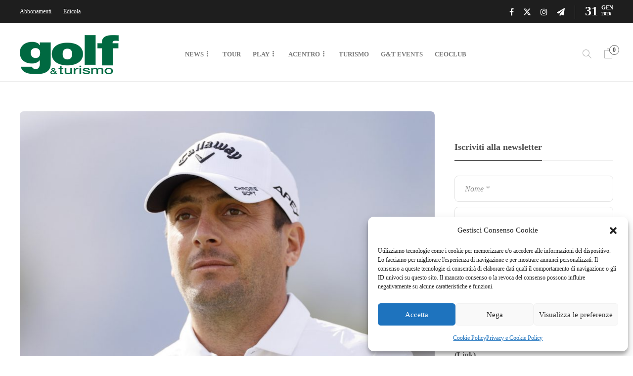

--- FILE ---
content_type: text/html; charset=UTF-8
request_url: https://www.golfeturismo.it/gare-golf/bmw-pga-championship-prima-chiamata-per-la-ryder-cup/
body_size: 20613
content:
<!DOCTYPE html>
<html lang="it-IT">
<!-- Marco9 -->
<head>
<meta charset="UTF-8">
<meta name="viewport" content="width=device-width, initial-scale=1">
<meta name='robots' content='index, follow, max-image-preview:large, max-snippet:-1, max-video-preview:-1' />
<!-- This site is optimized with the Yoast SEO plugin v26.6 - https://yoast.com/wordpress/plugins/seo/ -->
<title>Golf&amp;Turismo - BMW PGA Championship: prima chiamata per la Ryder Cup - Gare Golf</title>
<meta name="description" content="Con il BMW PGA Championship va in scena il penultimo evento delle Rolex Series che decreta l&#039;inizio della qualifica per la prossima Ryder Cup" />
<link rel="canonical" href="https://www.golfeturismo.it/gare-golf/bmw-pga-championship-prima-chiamata-per-la-ryder-cup/" />
<meta property="og:locale" content="it_IT" />
<meta property="og:type" content="article" />
<meta property="og:title" content="Golf&amp;Turismo - BMW PGA Championship: prima chiamata per la Ryder Cup - Gare Golf" />
<meta property="og:description" content="Con il BMW PGA Championship va in scena il penultimo evento delle Rolex Series che decreta l&#039;inizio della qualifica per la prossima Ryder Cup" />
<meta property="og:url" content="https://www.golfeturismo.it/gare-golf/bmw-pga-championship-prima-chiamata-per-la-ryder-cup/" />
<meta property="og:site_name" content="Golf&amp;Turismo" />
<meta property="article:publisher" content="https://www.facebook.com/golfeturismo/" />
<meta property="article:published_time" content="2022-09-07T10:00:32+00:00" />
<meta property="article:modified_time" content="2022-09-07T13:08:12+00:00" />
<meta property="og:image" content="https://www.golfeturismo.it/wp-content/uploads/2022/01/Francesco-Molinari-1.jpg" />
<meta property="og:image:width" content="1200" />
<meta property="og:image:height" content="900" />
<meta property="og:image:type" content="image/jpeg" />
<meta name="author" content="Federica Rossi" />
<meta name="twitter:card" content="summary_large_image" />
<meta name="twitter:creator" content="@GolfeTurismo" />
<meta name="twitter:site" content="@GolfeTurismo" />
<script type="application/ld+json" class="yoast-schema-graph">{"@context":"https://schema.org","@graph":[{"@type":"Article","@id":"https://www.golfeturismo.it/gare-golf/bmw-pga-championship-prima-chiamata-per-la-ryder-cup/#article","isPartOf":{"@id":"https://www.golfeturismo.it/gare-golf/bmw-pga-championship-prima-chiamata-per-la-ryder-cup/"},"author":{"name":"Federica Rossi","@id":"https://www.golfeturismo.it/#/schema/person/61872aae9283952028e11f4d79795fa5"},"headline":"BMW PGA Championship: prima chiamata per la Ryder Cup","datePublished":"2022-09-07T10:00:32+00:00","dateModified":"2022-09-07T13:08:12+00:00","mainEntityOfPage":{"@id":"https://www.golfeturismo.it/gare-golf/bmw-pga-championship-prima-chiamata-per-la-ryder-cup/"},"wordCount":466,"publisher":{"@id":"https://www.golfeturismo.it/#organization"},"image":{"@id":"https://www.golfeturismo.it/gare-golf/bmw-pga-championship-prima-chiamata-per-la-ryder-cup/#primaryimage"},"thumbnailUrl":"https://www.golfeturismo.it/wp-content/uploads/2022/01/Francesco-Molinari-1.jpg","articleSection":["Gare Golf","InPrimoPiano"],"inLanguage":"it-IT"},{"@type":"WebPage","@id":"https://www.golfeturismo.it/gare-golf/bmw-pga-championship-prima-chiamata-per-la-ryder-cup/","url":"https://www.golfeturismo.it/gare-golf/bmw-pga-championship-prima-chiamata-per-la-ryder-cup/","name":"Golf&amp;Turismo - BMW PGA Championship: prima chiamata per la Ryder Cup - Gare Golf","isPartOf":{"@id":"https://www.golfeturismo.it/#website"},"primaryImageOfPage":{"@id":"https://www.golfeturismo.it/gare-golf/bmw-pga-championship-prima-chiamata-per-la-ryder-cup/#primaryimage"},"image":{"@id":"https://www.golfeturismo.it/gare-golf/bmw-pga-championship-prima-chiamata-per-la-ryder-cup/#primaryimage"},"thumbnailUrl":"https://www.golfeturismo.it/wp-content/uploads/2022/01/Francesco-Molinari-1.jpg","datePublished":"2022-09-07T10:00:32+00:00","dateModified":"2022-09-07T13:08:12+00:00","description":"Con il BMW PGA Championship va in scena il penultimo evento delle Rolex Series che decreta l'inizio della qualifica per la prossima Ryder Cup","breadcrumb":{"@id":"https://www.golfeturismo.it/gare-golf/bmw-pga-championship-prima-chiamata-per-la-ryder-cup/#breadcrumb"},"inLanguage":"it-IT","potentialAction":[{"@type":"ReadAction","target":["https://www.golfeturismo.it/gare-golf/bmw-pga-championship-prima-chiamata-per-la-ryder-cup/"]}]},{"@type":"ImageObject","inLanguage":"it-IT","@id":"https://www.golfeturismo.it/gare-golf/bmw-pga-championship-prima-chiamata-per-la-ryder-cup/#primaryimage","url":"https://www.golfeturismo.it/wp-content/uploads/2022/01/Francesco-Molinari-1.jpg","contentUrl":"https://www.golfeturismo.it/wp-content/uploads/2022/01/Francesco-Molinari-1.jpg","width":1200,"height":900},{"@type":"BreadcrumbList","@id":"https://www.golfeturismo.it/gare-golf/bmw-pga-championship-prima-chiamata-per-la-ryder-cup/#breadcrumb","itemListElement":[{"@type":"ListItem","position":1,"name":"Home","item":"https://www.golfeturismo.it/"},{"@type":"ListItem","position":2,"name":"BMW PGA Championship: prima chiamata per la Ryder Cup"}]},{"@type":"WebSite","@id":"https://www.golfeturismo.it/#website","url":"https://www.golfeturismo.it/","name":"Golf&amp;Turismo","description":"Golf, Turismo e Video.","publisher":{"@id":"https://www.golfeturismo.it/#organization"},"potentialAction":[{"@type":"SearchAction","target":{"@type":"EntryPoint","urlTemplate":"https://www.golfeturismo.it/?s={search_term_string}"},"query-input":{"@type":"PropertyValueSpecification","valueRequired":true,"valueName":"search_term_string"}}],"inLanguage":"it-IT"},{"@type":"Organization","@id":"https://www.golfeturismo.it/#organization","name":"GO.TU. S.u.r.l.","url":"https://www.golfeturismo.it/","logo":{"@type":"ImageObject","inLanguage":"it-IT","@id":"https://www.golfeturismo.it/#/schema/logo/image/","url":"https://www.golfeturismo.it/wp-content/uploads/2019/11/golf-e-turismo-1000.jpg","contentUrl":"https://www.golfeturismo.it/wp-content/uploads/2019/11/golf-e-turismo-1000.jpg","width":1000,"height":1000,"caption":"GO.TU. S.u.r.l."},"image":{"@id":"https://www.golfeturismo.it/#/schema/logo/image/"},"sameAs":["https://www.facebook.com/golfeturismo/","https://x.com/GolfeTurismo","https://www.instagram.com/golfeturismo/"]},{"@type":"Person","@id":"https://www.golfeturismo.it/#/schema/person/61872aae9283952028e11f4d79795fa5","name":"Federica Rossi","image":{"@type":"ImageObject","inLanguage":"it-IT","@id":"https://www.golfeturismo.it/#/schema/person/image/","url":"https://www.golfeturismo.it/wp-content/uploads/2022/09/fbfd1d80-f089-4231-8c33-75120c9f9c45-100x100.jpg","contentUrl":"https://www.golfeturismo.it/wp-content/uploads/2022/09/fbfd1d80-f089-4231-8c33-75120c9f9c45-100x100.jpg","caption":"Federica Rossi"},"description":"Federica Rossi è nata a Milano e cresciuta a pane e golf. Il nonno e il papà le hanno trasmesso la passione sfrenata per questo sport, che l’ha portata a far parte, durante gli anni del liceo, della Nazionale Italiana Femminile. Dopo una laurea magistrale in Filosofia ha avuto la fortuna di unire passione e lavoro entrando nel corpo di redazione di Golf&amp;Turismo nel 2011. La curiosità e la voglia di provare nuove esperienze l’hanno portata via quattro anni ma, alla fine, la nostalgia ha prevalso, da gennaio 2019 è di nuovo nel team di Golf&amp;Turismo e da gennaio 2024 ricopre il ruolo di vice direttore","sameAs":["http://web@golfeturismo.it"],"url":"https://www.golfeturismo.it/author/federica-rossi/"}]}</script>
<!-- / Yoast SEO plugin. -->
<link rel='dns-prefetch' href='//fonts.googleapis.com' />
<link rel="alternate" type="application/rss+xml" title="Golf&amp;Turismo &raquo; Feed" href="https://www.golfeturismo.it/feed/" />
<style id='wp-img-auto-sizes-contain-inline-css' type='text/css'>
img:is([sizes=auto i],[sizes^="auto," i]){contain-intrinsic-size:3000px 1500px}
/*# sourceURL=wp-img-auto-sizes-contain-inline-css */
</style>
<style id='wp-block-library-inline-css' type='text/css'>
:root{--wp-block-synced-color:#7a00df;--wp-block-synced-color--rgb:122,0,223;--wp-bound-block-color:var(--wp-block-synced-color);--wp-editor-canvas-background:#ddd;--wp-admin-theme-color:#007cba;--wp-admin-theme-color--rgb:0,124,186;--wp-admin-theme-color-darker-10:#006ba1;--wp-admin-theme-color-darker-10--rgb:0,107,160.5;--wp-admin-theme-color-darker-20:#005a87;--wp-admin-theme-color-darker-20--rgb:0,90,135;--wp-admin-border-width-focus:2px}@media (min-resolution:192dpi){:root{--wp-admin-border-width-focus:1.5px}}.wp-element-button{cursor:pointer}:root .has-very-light-gray-background-color{background-color:#eee}:root .has-very-dark-gray-background-color{background-color:#313131}:root .has-very-light-gray-color{color:#eee}:root .has-very-dark-gray-color{color:#313131}:root .has-vivid-green-cyan-to-vivid-cyan-blue-gradient-background{background:linear-gradient(135deg,#00d084,#0693e3)}:root .has-purple-crush-gradient-background{background:linear-gradient(135deg,#34e2e4,#4721fb 50%,#ab1dfe)}:root .has-hazy-dawn-gradient-background{background:linear-gradient(135deg,#faaca8,#dad0ec)}:root .has-subdued-olive-gradient-background{background:linear-gradient(135deg,#fafae1,#67a671)}:root .has-atomic-cream-gradient-background{background:linear-gradient(135deg,#fdd79a,#004a59)}:root .has-nightshade-gradient-background{background:linear-gradient(135deg,#330968,#31cdcf)}:root .has-midnight-gradient-background{background:linear-gradient(135deg,#020381,#2874fc)}:root{--wp--preset--font-size--normal:16px;--wp--preset--font-size--huge:42px}.has-regular-font-size{font-size:1em}.has-larger-font-size{font-size:2.625em}.has-normal-font-size{font-size:var(--wp--preset--font-size--normal)}.has-huge-font-size{font-size:var(--wp--preset--font-size--huge)}.has-text-align-center{text-align:center}.has-text-align-left{text-align:left}.has-text-align-right{text-align:right}.has-fit-text{white-space:nowrap!important}#end-resizable-editor-section{display:none}.aligncenter{clear:both}.items-justified-left{justify-content:flex-start}.items-justified-center{justify-content:center}.items-justified-right{justify-content:flex-end}.items-justified-space-between{justify-content:space-between}.screen-reader-text{border:0;clip-path:inset(50%);height:1px;margin:-1px;overflow:hidden;padding:0;position:absolute;width:1px;word-wrap:normal!important}.screen-reader-text:focus{background-color:#ddd;clip-path:none;color:#444;display:block;font-size:1em;height:auto;left:5px;line-height:normal;padding:15px 23px 14px;text-decoration:none;top:5px;width:auto;z-index:100000}html :where(.has-border-color){border-style:solid}html :where([style*=border-top-color]){border-top-style:solid}html :where([style*=border-right-color]){border-right-style:solid}html :where([style*=border-bottom-color]){border-bottom-style:solid}html :where([style*=border-left-color]){border-left-style:solid}html :where([style*=border-width]){border-style:solid}html :where([style*=border-top-width]){border-top-style:solid}html :where([style*=border-right-width]){border-right-style:solid}html :where([style*=border-bottom-width]){border-bottom-style:solid}html :where([style*=border-left-width]){border-left-style:solid}html :where(img[class*=wp-image-]){height:auto;max-width:100%}:where(figure){margin:0 0 1em}html :where(.is-position-sticky){--wp-admin--admin-bar--position-offset:var(--wp-admin--admin-bar--height,0px)}@media screen and (max-width:600px){html :where(.is-position-sticky){--wp-admin--admin-bar--position-offset:0px}}
/*# sourceURL=wp-block-library-inline-css */
</style><!-- <link rel='stylesheet' id='wc-blocks-style-css' href='https://www.golfeturismo.it/wp-content/plugins/woocommerce/assets/client/blocks/wc-blocks.css?ver=wc-10.4.3' type='text/css' media='all' /> -->
<link rel="stylesheet" type="text/css" href="//www.golfeturismo.it/wp-content/cache/wpfc-minified/l2387rwr/lci.css" media="all"/>
<style id='global-styles-inline-css' type='text/css'>
:root{--wp--preset--aspect-ratio--square: 1;--wp--preset--aspect-ratio--4-3: 4/3;--wp--preset--aspect-ratio--3-4: 3/4;--wp--preset--aspect-ratio--3-2: 3/2;--wp--preset--aspect-ratio--2-3: 2/3;--wp--preset--aspect-ratio--16-9: 16/9;--wp--preset--aspect-ratio--9-16: 9/16;--wp--preset--color--black: #000000;--wp--preset--color--cyan-bluish-gray: #abb8c3;--wp--preset--color--white: #ffffff;--wp--preset--color--pale-pink: #f78da7;--wp--preset--color--vivid-red: #cf2e2e;--wp--preset--color--luminous-vivid-orange: #ff6900;--wp--preset--color--luminous-vivid-amber: #fcb900;--wp--preset--color--light-green-cyan: #7bdcb5;--wp--preset--color--vivid-green-cyan: #00d084;--wp--preset--color--pale-cyan-blue: #8ed1fc;--wp--preset--color--vivid-cyan-blue: #0693e3;--wp--preset--color--vivid-purple: #9b51e0;--wp--preset--gradient--vivid-cyan-blue-to-vivid-purple: linear-gradient(135deg,rgb(6,147,227) 0%,rgb(155,81,224) 100%);--wp--preset--gradient--light-green-cyan-to-vivid-green-cyan: linear-gradient(135deg,rgb(122,220,180) 0%,rgb(0,208,130) 100%);--wp--preset--gradient--luminous-vivid-amber-to-luminous-vivid-orange: linear-gradient(135deg,rgb(252,185,0) 0%,rgb(255,105,0) 100%);--wp--preset--gradient--luminous-vivid-orange-to-vivid-red: linear-gradient(135deg,rgb(255,105,0) 0%,rgb(207,46,46) 100%);--wp--preset--gradient--very-light-gray-to-cyan-bluish-gray: linear-gradient(135deg,rgb(238,238,238) 0%,rgb(169,184,195) 100%);--wp--preset--gradient--cool-to-warm-spectrum: linear-gradient(135deg,rgb(74,234,220) 0%,rgb(151,120,209) 20%,rgb(207,42,186) 40%,rgb(238,44,130) 60%,rgb(251,105,98) 80%,rgb(254,248,76) 100%);--wp--preset--gradient--blush-light-purple: linear-gradient(135deg,rgb(255,206,236) 0%,rgb(152,150,240) 100%);--wp--preset--gradient--blush-bordeaux: linear-gradient(135deg,rgb(254,205,165) 0%,rgb(254,45,45) 50%,rgb(107,0,62) 100%);--wp--preset--gradient--luminous-dusk: linear-gradient(135deg,rgb(255,203,112) 0%,rgb(199,81,192) 50%,rgb(65,88,208) 100%);--wp--preset--gradient--pale-ocean: linear-gradient(135deg,rgb(255,245,203) 0%,rgb(182,227,212) 50%,rgb(51,167,181) 100%);--wp--preset--gradient--electric-grass: linear-gradient(135deg,rgb(202,248,128) 0%,rgb(113,206,126) 100%);--wp--preset--gradient--midnight: linear-gradient(135deg,rgb(2,3,129) 0%,rgb(40,116,252) 100%);--wp--preset--font-size--small: 13px;--wp--preset--font-size--medium: 20px;--wp--preset--font-size--large: 36px;--wp--preset--font-size--x-large: 42px;--wp--preset--spacing--20: 0.44rem;--wp--preset--spacing--30: 0.67rem;--wp--preset--spacing--40: 1rem;--wp--preset--spacing--50: 1.5rem;--wp--preset--spacing--60: 2.25rem;--wp--preset--spacing--70: 3.38rem;--wp--preset--spacing--80: 5.06rem;--wp--preset--shadow--natural: 6px 6px 9px rgba(0, 0, 0, 0.2);--wp--preset--shadow--deep: 12px 12px 50px rgba(0, 0, 0, 0.4);--wp--preset--shadow--sharp: 6px 6px 0px rgba(0, 0, 0, 0.2);--wp--preset--shadow--outlined: 6px 6px 0px -3px rgb(255, 255, 255), 6px 6px rgb(0, 0, 0);--wp--preset--shadow--crisp: 6px 6px 0px rgb(0, 0, 0);}:where(.is-layout-flex){gap: 0.5em;}:where(.is-layout-grid){gap: 0.5em;}body .is-layout-flex{display: flex;}.is-layout-flex{flex-wrap: wrap;align-items: center;}.is-layout-flex > :is(*, div){margin: 0;}body .is-layout-grid{display: grid;}.is-layout-grid > :is(*, div){margin: 0;}:where(.wp-block-columns.is-layout-flex){gap: 2em;}:where(.wp-block-columns.is-layout-grid){gap: 2em;}:where(.wp-block-post-template.is-layout-flex){gap: 1.25em;}:where(.wp-block-post-template.is-layout-grid){gap: 1.25em;}.has-black-color{color: var(--wp--preset--color--black) !important;}.has-cyan-bluish-gray-color{color: var(--wp--preset--color--cyan-bluish-gray) !important;}.has-white-color{color: var(--wp--preset--color--white) !important;}.has-pale-pink-color{color: var(--wp--preset--color--pale-pink) !important;}.has-vivid-red-color{color: var(--wp--preset--color--vivid-red) !important;}.has-luminous-vivid-orange-color{color: var(--wp--preset--color--luminous-vivid-orange) !important;}.has-luminous-vivid-amber-color{color: var(--wp--preset--color--luminous-vivid-amber) !important;}.has-light-green-cyan-color{color: var(--wp--preset--color--light-green-cyan) !important;}.has-vivid-green-cyan-color{color: var(--wp--preset--color--vivid-green-cyan) !important;}.has-pale-cyan-blue-color{color: var(--wp--preset--color--pale-cyan-blue) !important;}.has-vivid-cyan-blue-color{color: var(--wp--preset--color--vivid-cyan-blue) !important;}.has-vivid-purple-color{color: var(--wp--preset--color--vivid-purple) !important;}.has-black-background-color{background-color: var(--wp--preset--color--black) !important;}.has-cyan-bluish-gray-background-color{background-color: var(--wp--preset--color--cyan-bluish-gray) !important;}.has-white-background-color{background-color: var(--wp--preset--color--white) !important;}.has-pale-pink-background-color{background-color: var(--wp--preset--color--pale-pink) !important;}.has-vivid-red-background-color{background-color: var(--wp--preset--color--vivid-red) !important;}.has-luminous-vivid-orange-background-color{background-color: var(--wp--preset--color--luminous-vivid-orange) !important;}.has-luminous-vivid-amber-background-color{background-color: var(--wp--preset--color--luminous-vivid-amber) !important;}.has-light-green-cyan-background-color{background-color: var(--wp--preset--color--light-green-cyan) !important;}.has-vivid-green-cyan-background-color{background-color: var(--wp--preset--color--vivid-green-cyan) !important;}.has-pale-cyan-blue-background-color{background-color: var(--wp--preset--color--pale-cyan-blue) !important;}.has-vivid-cyan-blue-background-color{background-color: var(--wp--preset--color--vivid-cyan-blue) !important;}.has-vivid-purple-background-color{background-color: var(--wp--preset--color--vivid-purple) !important;}.has-black-border-color{border-color: var(--wp--preset--color--black) !important;}.has-cyan-bluish-gray-border-color{border-color: var(--wp--preset--color--cyan-bluish-gray) !important;}.has-white-border-color{border-color: var(--wp--preset--color--white) !important;}.has-pale-pink-border-color{border-color: var(--wp--preset--color--pale-pink) !important;}.has-vivid-red-border-color{border-color: var(--wp--preset--color--vivid-red) !important;}.has-luminous-vivid-orange-border-color{border-color: var(--wp--preset--color--luminous-vivid-orange) !important;}.has-luminous-vivid-amber-border-color{border-color: var(--wp--preset--color--luminous-vivid-amber) !important;}.has-light-green-cyan-border-color{border-color: var(--wp--preset--color--light-green-cyan) !important;}.has-vivid-green-cyan-border-color{border-color: var(--wp--preset--color--vivid-green-cyan) !important;}.has-pale-cyan-blue-border-color{border-color: var(--wp--preset--color--pale-cyan-blue) !important;}.has-vivid-cyan-blue-border-color{border-color: var(--wp--preset--color--vivid-cyan-blue) !important;}.has-vivid-purple-border-color{border-color: var(--wp--preset--color--vivid-purple) !important;}.has-vivid-cyan-blue-to-vivid-purple-gradient-background{background: var(--wp--preset--gradient--vivid-cyan-blue-to-vivid-purple) !important;}.has-light-green-cyan-to-vivid-green-cyan-gradient-background{background: var(--wp--preset--gradient--light-green-cyan-to-vivid-green-cyan) !important;}.has-luminous-vivid-amber-to-luminous-vivid-orange-gradient-background{background: var(--wp--preset--gradient--luminous-vivid-amber-to-luminous-vivid-orange) !important;}.has-luminous-vivid-orange-to-vivid-red-gradient-background{background: var(--wp--preset--gradient--luminous-vivid-orange-to-vivid-red) !important;}.has-very-light-gray-to-cyan-bluish-gray-gradient-background{background: var(--wp--preset--gradient--very-light-gray-to-cyan-bluish-gray) !important;}.has-cool-to-warm-spectrum-gradient-background{background: var(--wp--preset--gradient--cool-to-warm-spectrum) !important;}.has-blush-light-purple-gradient-background{background: var(--wp--preset--gradient--blush-light-purple) !important;}.has-blush-bordeaux-gradient-background{background: var(--wp--preset--gradient--blush-bordeaux) !important;}.has-luminous-dusk-gradient-background{background: var(--wp--preset--gradient--luminous-dusk) !important;}.has-pale-ocean-gradient-background{background: var(--wp--preset--gradient--pale-ocean) !important;}.has-electric-grass-gradient-background{background: var(--wp--preset--gradient--electric-grass) !important;}.has-midnight-gradient-background{background: var(--wp--preset--gradient--midnight) !important;}.has-small-font-size{font-size: var(--wp--preset--font-size--small) !important;}.has-medium-font-size{font-size: var(--wp--preset--font-size--medium) !important;}.has-large-font-size{font-size: var(--wp--preset--font-size--large) !important;}.has-x-large-font-size{font-size: var(--wp--preset--font-size--x-large) !important;}
/*# sourceURL=global-styles-inline-css */
</style>
<style id='classic-theme-styles-inline-css' type='text/css'>
/*! This file is auto-generated */
.wp-block-button__link{color:#fff;background-color:#32373c;border-radius:9999px;box-shadow:none;text-decoration:none;padding:calc(.667em + 2px) calc(1.333em + 2px);font-size:1.125em}.wp-block-file__button{background:#32373c;color:#fff;text-decoration:none}
/*# sourceURL=/wp-includes/css/classic-themes.min.css */
</style>
<!-- <link rel='stylesheet' id='gtcss-css' href='https://www.golfeturismo.it/gtcss/gt.css?ver=6752b8a93687115dfce6d7c37677b112' type='text/css' media='all' /> -->
<!-- <link rel='stylesheet' id='woocommerce-layout-css' href='https://www.golfeturismo.it/wp-content/plugins/woocommerce/assets/css/woocommerce-layout.css?ver=10.4.3' type='text/css' media='all' /> -->
<link rel="stylesheet" type="text/css" href="//www.golfeturismo.it/wp-content/cache/wpfc-minified/duncw4br/lci.css" media="all"/>
<!-- <link rel='stylesheet' id='woocommerce-smallscreen-css' href='https://www.golfeturismo.it/wp-content/plugins/woocommerce/assets/css/woocommerce-smallscreen.css?ver=10.4.3' type='text/css' media='only screen and (max-width: 768px)' /> -->
<link rel="stylesheet" type="text/css" href="//www.golfeturismo.it/wp-content/cache/wpfc-minified/20d27pg7/lci.css" media="only screen and (max-width: 768px)"/>
<!-- <link rel='stylesheet' id='woocommerce-general-css' href='https://www.golfeturismo.it/wp-content/plugins/woocommerce/assets/css/woocommerce.css?ver=10.4.3' type='text/css' media='all' /> -->
<link rel="stylesheet" type="text/css" href="//www.golfeturismo.it/wp-content/cache/wpfc-minified/7il6u53l/lci.css" media="all"/>
<style id='woocommerce-inline-inline-css' type='text/css'>
.woocommerce form .form-row .required { visibility: visible; }
/*# sourceURL=woocommerce-inline-inline-css */
</style>
<!-- <link rel='stylesheet' id='ppress-frontend-css' href='https://www.golfeturismo.it/wp-content/plugins/wp-user-avatar/assets/css/frontend.min.css?ver=4.16.8' type='text/css' media='all' /> -->
<!-- <link rel='stylesheet' id='ppress-flatpickr-css' href='https://www.golfeturismo.it/wp-content/plugins/wp-user-avatar/assets/flatpickr/flatpickr.min.css?ver=4.16.8' type='text/css' media='all' /> -->
<!-- <link rel='stylesheet' id='ppress-select2-css' href='https://www.golfeturismo.it/wp-content/plugins/wp-user-avatar/assets/select2/select2.min.css?ver=6752b8a93687115dfce6d7c37677b112' type='text/css' media='all' /> -->
<!-- <link rel='stylesheet' id='cmplz-general-css' href='https://www.golfeturismo.it/wp-content/plugins/complianz-gdpr/assets/css/cookieblocker.min.css?ver=1767001086' type='text/css' media='all' /> -->
<!-- <link rel='stylesheet' id='font-awesome-css' href='https://www.golfeturismo.it/wp-content/plugins/unyson/framework/static/libs/font-awesome/css/font-awesome.min.css?ver=2.7.31' type='text/css' media='all' /> -->
<!-- <link rel='stylesheet' id='bootstrap-css' href='https://www.golfeturismo.it/wp-content/themes/gillion/css/plugins/bootstrap.min.css?ver=3.3.4' type='text/css' media='all' /> -->
<!-- <link rel='stylesheet' id='gillion-plugins-css' href='https://www.golfeturismo.it/wp-content/themes/gillion/css/plugins.css?ver=6752b8a93687115dfce6d7c37677b112' type='text/css' media='all' /> -->
<!-- <link rel='stylesheet' id='gillion-styles-css' href='https://www.golfeturismo.it/wp-content/themes/gillion/style.css?ver=6752b8a93687115dfce6d7c37677b112' type='text/css' media='all' /> -->
<!-- <link rel='stylesheet' id='gillion-responsive-css' href='https://www.golfeturismo.it/wp-content/themes/gillion/css/responsive.css?ver=6752b8a93687115dfce6d7c37677b112' type='text/css' media='all' /> -->
<link rel="stylesheet" type="text/css" href="//www.golfeturismo.it/wp-content/cache/wpfc-minified/fdy72mcn/lci.css" media="all"/>
<style id='gillion-responsive-inline-css' type='text/css'>
@media (min-width: 1250px) {.container { max-width: 1200px!important;min-width: 1200px!important; width: 1200px!important;}/* Elementor Page Builder */.elementor-section-boxed.elementor-top-section > .elementor-container { width: 1200px;min-width: auto;max-width: 100%; }.elementor-section-boxed.elementor-top-section > .elementor-container .elementor-section > .elementor-container {width: 100%;}} 
@media screen and (min-width: 800px) {.post-gallery-item .sh-ratio-container {height:630px;width:840px;overflow:inherit;}.home .sh-ratio-content {overflow:hidden;}}.ui-datepicker-group-last .ui-datepicker-calendar {display:none;}#ui-datepicker-div {z-index:100000 !important;}.ti-bookmark, .sh-read-later-total {display:none !important; }.sh-titlebar {display:none;}
/*# sourceURL=gillion-responsive-inline-css */
</style>
<!-- <link rel='stylesheet' id='gillion-theme-settings-css' href='https://www.golfeturismo.it/wp-content/uploads/gillion-dynamic-styles.css?ver=697610006' type='text/css' media='all' /> -->
<!-- <link rel='stylesheet' id='plyr-css' href='https://www.golfeturismo.it/wp-content/themes/gillion/css/plugins/plyr.css?ver=6752b8a93687115dfce6d7c37677b112' type='text/css' media='all' /> -->
<!-- <link rel='stylesheet' id='gillion-woocommerce-css' href='https://www.golfeturismo.it/wp-content/themes/gillion/css/woocommerce.css?ver=6752b8a93687115dfce6d7c37677b112' type='text/css' media='all' /> -->
<link rel="stylesheet" type="text/css" href="//www.golfeturismo.it/wp-content/cache/wpfc-minified/1rpnrpl1/lci.css" media="all"/>
<link data-service="google-fonts" data-category="marketing" rel='stylesheet' id='gillion-fonts-css' data-href='https://fonts.googleapis.com/css?family=Montserrat:100,200,300,regular,500,600,700,800,900,100italic,200italic,300italic,italic,500italic,600italic,700italic,800italic,900italic&#038;subset=latin' type='text/css' media='all' />
<!-- <link rel='stylesheet' id='gillion-child-style-css' href='https://www.golfeturismo.it/wp-content/themes/gillion-child/style.css?ver=21.4.23' type='text/css' media='all' /> -->
<link rel="stylesheet" type="text/css" href="//www.golfeturismo.it/wp-content/cache/wpfc-minified/k1pvicay/lci.css" media="all"/>
<script src='//www.golfeturismo.it/wp-content/cache/wpfc-minified/g58f86pl/lci.js' type="text/javascript"></script>
<!-- <script type="text/javascript" src="https://www.golfeturismo.it/wp-includes/js/jquery/jquery.min.js?ver=3.7.1" id="jquery-core-js"></script> -->
<!-- <script type="text/javascript" src="https://www.golfeturismo.it/wp-includes/js/jquery/jquery-migrate.min.js?ver=3.4.1" id="jquery-migrate-js"></script> -->
<script type="text/javascript" id="file_uploads_nfpluginsettings-js-extra">
/* <![CDATA[ */
var params = {"clearLogRestUrl":"https://www.golfeturismo.it/wp-json/nf-file-uploads/debug-log/delete-all","clearLogButtonId":"file_uploads_clear_debug_logger","downloadLogRestUrl":"https://www.golfeturismo.it/wp-json/nf-file-uploads/debug-log/get-all","downloadLogButtonId":"file_uploads_download_debug_logger"};
//# sourceURL=file_uploads_nfpluginsettings-js-extra
/* ]]> */
</script>
<script src='//www.golfeturismo.it/wp-content/cache/wpfc-minified/mkpl5vg8/lci.js' type="text/javascript"></script>
<!-- <script type="text/javascript" src="https://www.golfeturismo.it/wp-content/plugins/ninja-forms-uploads/assets/js/nfpluginsettings.js?ver=3.3.23" id="file_uploads_nfpluginsettings-js"></script> -->
<!-- <script type="text/javascript" src="https://www.golfeturismo.it/wp-content/plugins/woocommerce/assets/js/jquery-blockui/jquery.blockUI.min.js?ver=2.7.0-wc.10.4.3" id="wc-jquery-blockui-js" data-wp-strategy="defer"></script> -->
<script type="text/javascript" id="wc-add-to-cart-js-extra">
/* <![CDATA[ */
var wc_add_to_cart_params = {"ajax_url":"/wp-admin/admin-ajax.php","wc_ajax_url":"/?wc-ajax=%%endpoint%%","i18n_view_cart":"Visualizza carrello","cart_url":"https://www.golfeturismo.it/carrello/","is_cart":"","cart_redirect_after_add":"no"};
//# sourceURL=wc-add-to-cart-js-extra
/* ]]> */
</script>
<script src='//www.golfeturismo.it/wp-content/cache/wpfc-minified/cdrl1jg/lci.js' type="text/javascript"></script>
<!-- <script type="text/javascript" src="https://www.golfeturismo.it/wp-content/plugins/woocommerce/assets/js/frontend/add-to-cart.min.js?ver=10.4.3" id="wc-add-to-cart-js" data-wp-strategy="defer"></script> -->
<!-- <script type="text/javascript" src="https://www.golfeturismo.it/wp-content/plugins/woocommerce/assets/js/js-cookie/js.cookie.min.js?ver=2.1.4-wc.10.4.3" id="wc-js-cookie-js" defer="defer" data-wp-strategy="defer"></script> -->
<script type="text/javascript" id="woocommerce-js-extra">
/* <![CDATA[ */
var woocommerce_params = {"ajax_url":"/wp-admin/admin-ajax.php","wc_ajax_url":"/?wc-ajax=%%endpoint%%","i18n_password_show":"Mostra password","i18n_password_hide":"Nascondi password"};
//# sourceURL=woocommerce-js-extra
/* ]]> */
</script>
<script src='//www.golfeturismo.it/wp-content/cache/wpfc-minified/fp900wjn/lci.js' type="text/javascript"></script>
<!-- <script type="text/javascript" src="https://www.golfeturismo.it/wp-content/plugins/woocommerce/assets/js/frontend/woocommerce.min.js?ver=10.4.3" id="woocommerce-js" defer="defer" data-wp-strategy="defer"></script> -->
<!-- <script type="text/javascript" src="https://www.golfeturismo.it/wp-content/plugins/wp-user-avatar/assets/flatpickr/flatpickr.min.js?ver=4.16.8" id="ppress-flatpickr-js"></script> -->
<!-- <script type="text/javascript" src="https://www.golfeturismo.it/wp-content/plugins/wp-user-avatar/assets/select2/select2.min.js?ver=4.16.8" id="ppress-select2-js"></script> -->
<!-- <script type="text/javascript" src="https://www.golfeturismo.it/wp-content/plugins/js_composer/assets/js/vendors/woocommerce-add-to-cart.js?ver=8.7.2" id="vc_woocommerce-add-to-cart-js-js"></script> -->
<!-- <script type="text/javascript" src="https://www.golfeturismo.it/wp-content/themes/gillion/js/plugins.js?ver=6752b8a93687115dfce6d7c37677b112" id="gillion-plugins-js"></script> -->
<script type="text/javascript" id="gillion-scripts-js-extra">
/* <![CDATA[ */
var gillion_loadmore_posts = {"ajax_url":"https://www.golfeturismo.it/wp-admin/admin-ajax.php"};
var gillion = {"siteurl":"https://www.golfeturismo.it/","loggedin":"","page_loader":"0","notice":"","header_animation_dropdown_delay":"1000","header_animation_dropdown":"easeOutQuint","header_animation_dropdown_speed":"300","lightbox_opacity":"0.88","lightbox_transition":"elastic","page_numbers_prev":"Previous","page_numbers_next":"Next","rtl_support":"","footer_parallax":"","social_share":"{\"email\":true,\"twitter\":true,\"facebook\":true,\"linkedin\":true,\"whatsapp\":true,\"telegram\":true}","text_show_all":"Show All","single_post_slider_parallax":"1"};
//# sourceURL=gillion-scripts-js-extra
/* ]]> */
</script>
<script src='//www.golfeturismo.it/wp-content/cache/wpfc-minified/lzikasze/lci.js' type="text/javascript"></script>
<!-- <script type="text/javascript" src="https://www.golfeturismo.it/wp-content/themes/gillion/js/scripts.js?ver=6752b8a93687115dfce6d7c37677b112" id="gillion-scripts-js"></script> -->
<!-- <script type="text/javascript" src="https://www.golfeturismo.it/wp-content/themes/gillion/js/plugins/plyr.min.js?ver=6752b8a93687115dfce6d7c37677b112" id="plyr-js"></script> -->
<!-- <script type="text/javascript" src="https://www.golfeturismo.it/wp-content/themes/gillion-child/js/scripts.js?ver=21.4.6" id="gillion-child-scripts-js"></script> -->
<script></script><meta name="generator" content="Redux 4.5.9" />
<!-- GA Google Analytics @ https://m0n.co/ga -->
<script type="text/plain" data-service="google-analytics" data-category="statistics" async data-cmplz-src="https://www.googletagmanager.com/gtag/js?id=UA-285609-71"></script>
<script>
window.dataLayer = window.dataLayer || [];
function gtag(){dataLayer.push(arguments);}
gtag('js', new Date());
gtag('config', 'UA-285609-71');
</script>
<script type="text/javascript">
(function(url){
if(/(?:Chrome\/26\.0\.1410\.63 Safari\/537\.31|WordfenceTestMonBot)/.test(navigator.userAgent)){ return; }
var addEvent = function(evt, handler) {
if (window.addEventListener) {
document.addEventListener(evt, handler, false);
} else if (window.attachEvent) {
document.attachEvent('on' + evt, handler);
}
};
var removeEvent = function(evt, handler) {
if (window.removeEventListener) {
document.removeEventListener(evt, handler, false);
} else if (window.detachEvent) {
document.detachEvent('on' + evt, handler);
}
};
var evts = 'contextmenu dblclick drag dragend dragenter dragleave dragover dragstart drop keydown keypress keyup mousedown mousemove mouseout mouseover mouseup mousewheel scroll'.split(' ');
var logHuman = function() {
if (window.wfLogHumanRan) { return; }
window.wfLogHumanRan = true;
var wfscr = document.createElement('script');
wfscr.type = 'text/javascript';
wfscr.async = true;
wfscr.src = url + '&r=' + Math.random();
(document.getElementsByTagName('head')[0]||document.getElementsByTagName('body')[0]).appendChild(wfscr);
for (var i = 0; i < evts.length; i++) {
removeEvent(evts[i], logHuman);
}
};
for (var i = 0; i < evts.length; i++) {
addEvent(evts[i], logHuman);
}
})('//www.golfeturismo.it/?wordfence_lh=1&hid=FCB822946CE0E2F914FACE4957E76EC4');
</script>			<style>.cmplz-hidden {
display: none !important;
}</style>	<noscript><style>.woocommerce-product-gallery{ opacity: 1 !important; }</style></noscript>
<meta name="generator" content="Powered by WPBakery Page Builder - drag and drop page builder for WordPress."/>
<link rel="icon" href="https://www.golfeturismo.it/wp-content/uploads/2019/03/cropped-gt-logo-x-web-social-1-32x32.png" sizes="32x32" />
<link rel="icon" href="https://www.golfeturismo.it/wp-content/uploads/2019/03/cropped-gt-logo-x-web-social-1-192x192.png" sizes="192x192" />
<link rel="apple-touch-icon" href="https://www.golfeturismo.it/wp-content/uploads/2019/03/cropped-gt-logo-x-web-social-1-180x180.png" />
<meta name="msapplication-TileImage" content="https://www.golfeturismo.it/wp-content/uploads/2019/03/cropped-gt-logo-x-web-social-1-270x270.png" />
<style type="text/css" id="wp-custom-css">
#menu-header-navigation li {padding: 0 8px;}
.checkout .mailster-signup {
padding-left:22px;
}
</style>
<noscript><style> .wpb_animate_when_almost_visible { opacity: 1; }</style></noscript>
<!-- <link rel='stylesheet' id='wc-stripe-blocks-checkout-style-css' href='https://www.golfeturismo.it/wp-content/plugins/woocommerce-gateway-stripe/build/upe-blocks.css?ver=1e1661bb3db973deba05' type='text/css' media='all' /> -->
<link rel="stylesheet" type="text/css" href="//www.golfeturismo.it/wp-content/cache/wpfc-minified/jy60ked6/lci.css" media="all"/>
</head>
<body data-cmplz=1 class="wp-singular post-template-default single single-post postid-67740 single-format-standard wp-theme-gillion wp-child-theme-gillion-child theme-gillion woocommerce-no-js singular gillion-woocommerce sh-title-style2 sh-section-tabs-style2 sh-carousel-style2 sh-carousel-position-bottom sh-post-categories-style2 sh-review-style2 sh-meta-order-bottom sh-instagram-widget-columns3 sh-categories-position-image sh-media-icon-style2 sh-wc-labels-off wpb-js-composer js-comp-ver-8.7.2 vc_responsive" >
<div class="sh-header-side">
</div>
<div class="sh-header-side-overlay"></div>
<div id="page-container" class="">
<header class="primary-mobile">
<div id="header-mobile" class="sh-header-mobile">
<div class="container banner-space-gt" s>
<!-- 01 Leader Board 8:2 [javascript] -->
<script type="text/javascript">
var rnd = window.rnd || Math.floor(Math.random()*10e6);
var pid352160 = window.pid352160 || rnd;
var plc352160 = window.plc352160 || 0;
var abkw = window.abkw || '';
var absrc = 'https://servedbyadbutler.com/adserve/;ID=175497;size=0x0;setID=352160;type=js;sw='+screen.width+';sh='+screen.height+';spr='+window.devicePixelRatio+';kw='+abkw+';pid='+pid352160+';place='+(plc352160++)+';rnd='+rnd+';click=CLICK_MACRO_PLACEHOLDER';
document.write('<scr'+'ipt src="'+absrc+'" type="text/javascript"></scr'+'ipt>');
</script>
</div>
<div class="sh-header-mobile-navigation">
<div class="container">
<div class="sh-table">
<div class="sh-table-cell">
<nav id="header-navigation-mobile" class="header-standard-position">
<div class="sh-nav-container">
<ul class="sh-nav">
<li>
<div class="sh-hamburger-menu sh-nav-dropdown">
<span></span>
<span></span>
<span></span>
<span></span>
</div>
</li>
</ul>
</div>
</nav>
</div>
<div class="sh-table-cell sh-header-logo-container">
<div class="header-logo">
<a href="https://www.golfeturismo.it/" class="header-logo-container sh-table-small">
<div class="sh-table-cell">
<img class="sh-standard-logo" src="//www.golfeturismo.it/wp-content/uploads/2021/04/get-LOGO-NUOVO-2021web-200.png" alt="Golf&amp;Turismo" />
<img class="sh-sticky-logo" src="//www.golfeturismo.it/wp-content/uploads/2021/04/get-LOGO-NUOVO-2021web-200.png" alt="Golf&amp;Turismo" />
<img class="sh-light-logo" src="//www.golfeturismo.it/wp-content/uploads/2021/04/get-LOGO-NUOVO-2021web-200.png" alt="Golf&amp;Turismo" />
</div>
</a>
</div>
</div>
<div class="sh-table-cell">
<nav class="header-standard-position">
<div class="sh-nav-container">
<ul class="sh-nav">
</ul>
</div>
</nav>
</div>
</div>
</div>
</div>
<nav class="sh-header-mobile-dropdown">
<div class="container sh-nav-container">
<ul class="sh-nav-mobile"></ul>
</div>
<div class="container sh-nav-container">
<div class="header-mobile-social-media">
<a href="https://www.facebook.com/golfeturismo/"  target = "_blank"  class="social-media-facebook">
<i class="fa fa-facebook"></i>
</a><a href="https://twitter.com/GolfeTurismo"  target = "_blank"  class="social-media-twitter">
<svg xmlns="http://www.w3.org/2000/svg" viewBox="0 0 512 512" fill="currentColor">
<!--!Font Awesome Free 6.5.2 by @fontawesome - https://fontawesome.com License - https://fontawesome.com/license/free Copyright 2024 Fonticons, Inc.-->
<path d="M389.2 48h70.6L305.6 224.2 487 464H345L233.7 318.6 106.5 464H35.8L200.7 275.5 26.8 48H172.4L272.9 180.9 389.2 48zM364.4 421.8h39.1L151.1 88h-42L364.4 421.8z" />
</svg>
</a><a href="https://www.instagram.com/golfeturismo/"  target = "_blank"  class="social-media-instagram">
<i class="fa fa-instagram"></i>
</a><a href="https://t.me/golfeturismo"  target = "_blank"  class="social-media-wordpress">
<i class="fa fa-paper-plane"></i>
</a><div class="sh-clear"></div>				</div>
</div>
<div class="header-mobile-search">
<div class="container sh-nav-container">
<form role="search" method="get" class="header-mobile-form" action="https://www.golfeturismo.it/">
<input class="header-mobile-form-input" type="text" placeholder="Search here.." value="" name="s" required />
<button type="submit" class="header-mobile-form-submit">
<i class="icon-magnifier"></i>
</button>
</form>
</div>
</div>
</nav>
</div>
</header>
<header class="primary-desktop">
<div class="sh-header-top">
<div class="container">
<div class="sh-table">
<div class="sh-table-cell">
<div class="sh-nav-container"><ul id="menu-topbar-navigation" class="sh-nav"><li id="menu-item-16395" class="menu-item menu-item-type-post_type menu-item-object-page menu-item-16395"><a href="https://www.golfeturismo.it/home-shop/abbonamenti/" >Abbonamenti</a></li>
<li id="menu-item-16396" class="menu-item menu-item-type-post_type menu-item-object-page menu-item-16396"><a href="https://www.golfeturismo.it/home-shop/edicola-digitale-2/" >Edicola</a></li>
</ul></div>									</div>
<div class="sh-table-cell">
<div class="sh-header-top-meta">
<div class="header-social-media">
<a href="https://www.facebook.com/golfeturismo/"  target = "_blank"  class="social-media-facebook">
<i class="fa fa-facebook"></i>
</a><a href="https://twitter.com/GolfeTurismo"  target = "_blank"  class="social-media-twitter">
<svg xmlns="http://www.w3.org/2000/svg" viewBox="0 0 512 512" fill="currentColor">
<!--!Font Awesome Free 6.5.2 by @fontawesome - https://fontawesome.com License - https://fontawesome.com/license/free Copyright 2024 Fonticons, Inc.-->
<path d="M389.2 48h70.6L305.6 224.2 487 464H345L233.7 318.6 106.5 464H35.8L200.7 275.5 26.8 48H172.4L272.9 180.9 389.2 48zM364.4 421.8h39.1L151.1 88h-42L364.4 421.8z" />
</svg>
</a><a href="https://www.instagram.com/golfeturismo/"  target = "_blank"  class="social-media-instagram">
<i class="fa fa-instagram"></i>
</a><a href="https://t.me/golfeturismo"  target = "_blank"  class="social-media-wordpress">
<i class="fa fa-paper-plane"></i>
</a><div class="sh-clear"></div>						</div>
<div class="sh-header-top-date">
<span class="sh-header-top-date-day">31</span>
<span class="sh-header-top-date-meta">
<span class="sh-header-top-date-month">Gen</span>
<span class="sh-header-top-date-year">2026</span>
</span>
</div>
</div>
</div>
</div>
</div>
</div>
<div>
<div class="container banner-space-gt">
<!-- 01 Leader Board 8:2 [javascript] -->
<script type="text/javascript">
var rnd = window.rnd || Math.floor(Math.random()*10e6);
var pid352160 = window.pid352160 || rnd;
var plc352160 = window.plc352160 || 0;
var abkw = window.abkw || '';
var absrc = 'https://servedbyadbutler.com/adserve/;ID=175497;size=0x0;setID=352160;type=js;sw='+screen.width+';sh='+screen.height+';spr='+window.devicePixelRatio+';kw='+abkw+';pid='+pid352160+';place='+(plc352160++)+';rnd='+rnd+';click=CLICK_MACRO_PLACEHOLDER';
document.write('<scr'+'ipt src="'+absrc+'" type="text/javascript"></scr'+'ipt>');
</script>
</div>
</div>
<div class="sh-header-height">
<div class="sh-header sh-header-1">
<div class="container">
<div class="sh-table">
<div class="sh-table-cell sh-header-logo-container">
<nav class="header-standard-position">
<div class="sh-nav-container">
<ul class="sh-nav sh-nav-left">
<li>
<div class="header-logo">
<a href="https://www.golfeturismo.it/" class="header-logo-container sh-table-small">
<div class="sh-table-cell">
<img class="sh-standard-logo" src="//www.golfeturismo.it/wp-content/uploads/2021/04/get-LOGO-NUOVO-2021web-200.png" alt="Golf&amp;Turismo" />
<img class="sh-sticky-logo" src="//www.golfeturismo.it/wp-content/uploads/2021/04/get-LOGO-NUOVO-2021web-200.png" alt="Golf&amp;Turismo" />
<img class="sh-light-logo" src="//www.golfeturismo.it/wp-content/uploads/2021/04/get-LOGO-NUOVO-2021web-200.png" alt="Golf&amp;Turismo" />
</div>
</a>
</div>
</li>
</ul>
</div>
</nav>
</div>
<div class="sh-table-cell sh-header-nav-container">
<nav id="header-navigation" class="header-standard-position">
<div class="sh-nav-container"><ul id="menu-header-navigation-2026" class="sh-nav"><li id="menu-item-69055" class="menu-item menu-item-type-taxonomy menu-item-object-category menu-item-has-children menu-item-69055"><a href="https://www.golfeturismo.it/category/news-golf/" >News</a><ul class="sub-menu"><li id="menu-item-69056" class="menu-item menu-item-type-taxonomy menu-item-object-category menu-item-69056"><a href="https://www.golfeturismo.it/category/news-golf/" >Golf News</a></li><li id="menu-item-107748" class="menu-item menu-item-type-taxonomy menu-item-object-category menu-item-107748"><a href="https://www.golfeturismo.it/category/editoriale/" >Editoriale</a></li><li id="menu-item-69057" class="menu-item menu-item-type-taxonomy menu-item-object-category menu-item-69057"><a href="https://www.golfeturismo.it/category/video-golf/" >Video</a></li></ul></li><li id="menu-item-69058" class="menu-item menu-item-type-taxonomy menu-item-object-category current-post-ancestor current-menu-parent current-post-parent menu-item-69058"><a href="https://www.golfeturismo.it/category/gare-golf/" >Tour</a></li><li id="menu-item-69059" class="menu-item menu-item-type-custom menu-item-object-custom menu-item-has-children menu-item-69059"><a href="#Play" >Play</a><ul class="sub-menu"><li id="menu-item-69061" class="menu-item menu-item-type-taxonomy menu-item-object-category menu-item-69061"><a href="https://www.golfeturismo.it/category/tecnica-golf/" >Tecnica</a></li><li id="menu-item-69060" class="menu-item menu-item-type-taxonomy menu-item-object-category menu-item-69060"><a href="https://www.golfeturismo.it/category/attrezzatura-golf/" >Attrezzatura</a></li><li id="menu-item-107749" class="menu-item menu-item-type-custom menu-item-object-custom menu-item-107749"><a href="/circoli-golf/" >Circoli Golf</a></li><li id="menu-item-69063" class="menu-item menu-item-type-post_type menu-item-object-page menu-item-69063"><a href="https://www.golfeturismo.it/gd-schools/" >GD SCHOOLS</a></li></ul></li><li id="menu-item-107750" class="menu-item menu-item-type-taxonomy menu-item-object-category menu-item-has-children menu-item-107750"><a href="https://www.golfeturismo.it/category/acentro/" >Acentro</a><ul class="sub-menu"><li id="menu-item-107753" class="menu-item menu-item-type-taxonomy menu-item-object-category menu-item-107753"><a href="https://www.golfeturismo.it/category/acentro/europa/" >Europa</a></li><li id="menu-item-107751" class="menu-item menu-item-type-taxonomy menu-item-object-category menu-item-107751"><a href="https://www.golfeturismo.it/category/acentro/asia-africa/" >Asia &#8211; Africa</a></li><li id="menu-item-107752" class="menu-item menu-item-type-taxonomy menu-item-object-category menu-item-107752"><a href="https://www.golfeturismo.it/category/acentro/caraibi/" >Caraibi</a></li><li id="menu-item-107754" class="menu-item menu-item-type-taxonomy menu-item-object-category menu-item-107754"><a href="https://www.golfeturismo.it/category/acentro/oceano-indiano/" >Oceano Indiano</a></li></ul></li><li id="menu-item-69064" class="menu-item menu-item-type-taxonomy menu-item-object-category menu-item-69064"><a href="https://www.golfeturismo.it/category/turismo-golf/" >Turismo</a></li><li id="menu-item-69075" class="menu-item menu-item-type-post_type menu-item-object-page menu-item-69075"><a href="https://www.golfeturismo.it/eventi-golf/" >G&#038;T Events</a></li><li id="menu-item-69076" class="menu-item menu-item-type-custom menu-item-object-custom menu-item-69076"><a href="https://www.golfeturismo.it/eventi-golf/ceoclub-homepage/" >CEOCLUB</a></li></ul></div>											</nav>
</div>
<div class="sh-table-cell sh-header-meta-container">
<nav class="header-standard-position">
<div class="sh-nav-container">
<ul class="sh-nav">
<li class="menu-item sh-nav-search sh-nav-special">
<a href="#"><i class="icon icon-magnifier"></i></a>
</li>																								
<li class="menu-item sh-nav-cart sh-nav-special">
<a href="https://www.golfeturismo.it/carrello/">
<div>
<i class="icon-bag"></i>
<span class="sh-header-cart-count cart-icon sh-group">
<span>0</span>
</span>
</div>
</a>
<ul class="sub-menu">
<li class="menu-item menu-item-cart">
<div class="widget woocommerce widget_shopping_cart"><h2 class="widgettitle"> </h2><div class="widget_shopping_cart_content"></div></div>
</li>
</ul>
</li>																								
</ul>
</div>
</nav>
</div>
</div>
</div>
<div class="sh-header-search-side">
<div class="sh-header-search-side-container">
<form method="get" class="sh-header-search-form" action="https://www.golfeturismo.it/">
<input type="text" value="" name="s" class="sh-header-search-side-input" placeholder="Enter a keyword to search..." />
<div class="sh-header-search-side-close">
<i class="ti-close"></i>
</div>
<div class="sh-header-search-side-icon">
<i class="ti-search"></i>
</div>
</form>
</div>
</div>
</div>
</div>
</header>
<div id="wrapper" class="layout-default">
<div class="content-container sh-page-layout-default">
<div class="container entry-content">
<div id="content-wrapper" class="content-wrapper-with-sidebar">
<div id="content" class="content-layout-sidebar-right content-with-sidebar-right">
<div class="blog-single blog-style-single blog-style-single-share  blog-blockquote-style1  blog-style-post-standard">
<article id="post-67740" class="post-item post-item-single post-67740 post type-post status-publish format-standard has-post-thumbnail hentry category-gare-golf category-inprimopiano">
<div class="post-type-content">
<div class="post-thumbnail">
<img src="https://www.golfeturismo.it/wp-content/uploads/2022/01/Francesco-Molinari-1-840x630.jpg" alt="BMW PGA Championship: prima chiamata per la Ryder Cup">
<a href="https://www.golfeturismo.it/wp-content/uploads/2022/01/Francesco-Molinari-1.jpg" class="post-lightbox" data-rel="lightcase:post_gallery_67740"></a>
</div>
</div>
<div class="post-item-single-container">
<div class="post-content-share post-content-share-bar"></div>
<div class="post-single-meta">
<div class="post-categories-container">
<div class="post-categories"><a href="https://www.golfeturismo.it/category/gare-golf/">Gare Golf</a></div>
</div>
<a class="post-title">
<h1>
BMW PGA Championship: prima chiamata per la Ryder Cup											</h1>
</a>
<div class="post-meta">
<div class="post-meta-content">
<span class="post-auhor-date post-auhor-date-full">
<a href="https://www.golfeturismo.it/author/federica-rossi/">
<img data-del="avatar" src='https://www.golfeturismo.it/wp-content/uploads/2022/09/fbfd1d80-f089-4231-8c33-75120c9f9c45-80x80.jpg' class='avatar pp-user-avatar avatar-28 photo post-author-image' height='28' width='28'/>                    </a>
<span>
<a href="https://www.golfeturismo.it/author/federica-rossi/" class="post-author">Federica Rossi</a></span>,
<a href="https://www.golfeturismo.it/gare-golf/bmw-pga-championship-prima-chiamata-per-la-ryder-cup/" class="post-date">
7 Settembre 2022                                            </a>
</span>
<span class="post-readtime">
<i class="icon icon-clock"></i>
2 min <span>read</span>            </span>
<span class="placeholder-post-read-later"></span>
</div>
</div>
</div>
<div class="post-content">
<p>Con la settimana del BMW PGA Championship si inizia a fare sul serio. A Wentworth Golf Club va in scena dall&#8217;8 all&#8217;11 settembre il penultimo evento delle Rolex Series che decreta l&#8217;inizio della qualifica della squadra europea per la prossima Ryder Cup, in programma a fine settembre 2023 al Marco Simone.</p>
<p>Si tratta del prestigioso torneo che Francesco Molinari ha conquistato a maggio 2018, primo tassello di una stagione memorabile culminata con la vittoria nell’Open Championship di Carnoustie, quella di Parigi nella Ryder Cup e il titolo finale della Race to Dubai 2019.</p>
<h2>Field stellare al BMW PGA Championship</h2>
<p>Quella di quest&#8217;anno sarà un&#8217;edizione storica con tantissime stelle del golf mondiale in campo. Primo tra tutti, Rory McIlory, fresco vincitore della FedEx Cup. Il numero tre del mondo sarà affiancato dai suoi ex compagni di Ryder che saranno i grandi protagonisti dell&#8217;appuntamento con Roma 2023. Insieme al nordirlandese vedremo infatti Jon Rahm, Matthew Fitzpatrick, Viktor Hovland, Shane Lowry, Tyrrell Hatton e Tommy Fleetwood.</p>
<p>Tra i campioni oltreoceano non poteva mancare il defending champion, l&#8217;americano <a href="https://www.golfeturismo.it/news-golf/bmw-pga-championship-vince-horschel-sesto-laporta/" target="_blank" rel="noopener">Billy Horschel</a>, insieme ai connazionali Patrick Reed e Kurt Kitayama. Tra i grandi protagonisti anche Adam Scott e Abraham Ancer.</p>
<p>Con Wentworth si apre il capitolo Ryder Cup e, sempre a Wentworth si chiuderà con l&#8217;edizione dell&#8217;anno prossimo che decreterà la fine della selezione dei sei giocatori che verranno selezionati per la biennale sfida Europa-Stati Uniti. Da quel momento poi spetterà al capitano Luke Donald nominare gli altri sei attraverso le sue wild card a disposizione.</p>
<h2>Una tradizione vincente</h2>
<p>Wentworth porta bene agli azzurri che si sono sempre ben comportati sul magnifico tracciato del circolo sede dell’European Tour. Nell’albo d’oro del torneo, considerato il torneo più prestigioso del calendario continentale al di fuori dei quattro major, spiccano oltre a Francesco Molinari anche quelli di Costantino Rocca (1996) e Matteo Manassero (2013). L&#8217;anno scorso Francesco Laporta ha fatto sognare il pubblico italiano chiudendo poi il torneo al 6° posto.</p>
<p>In campo, accanto a Chicco Molinari, altri cinque italiani tenteranno l’impresa di conquistare l’ambitissimo torneo, il montepremi di 8 milioni di euro, gli 8.000 preziosi punti per il DP World Tour Championship di fine stagione e mettersi in mostra davanti a capitan Luke Donald per la corsa alla Ryder Cup 2023.<br />
Tenterà di migliorare la sua sesta piazza del 2021 Francesco Laporta, reduce da un ottimo 4° posto la scorsa settimana. In forma anche Edoardo Molinari con il duplice incacò di giocatore e vice capitano di Ryder. E ancora Guido Migliozzi, Nino Bertasio e Andrea Pavan.</p>
<h2><b>Il torneo su GOLFTV e su Eurosport 2</b></h2>
<p>Il BMW PGA Championship sarà trasmesso da GOLFTV e da Eurosport 2. Prima e seconda giornata: su GOLFTV dalle ore 13 alle ore 19 e su Eurosport 2 dalle ore 14 alle ore 19.</p>
<h2><a href="https://www.europeantour.com/dpworld-tour/bmw-pga-championship-2022/tee-times?round=1" target="_blank" rel="noopener">TEE TIME</a></h2>
</div>
<div class="sh-clear"></div>
<div class="sh-page-links"></div>
<div class="post-tags-container">
</div>
<div class="post-content-share-mobile-contaner">
<div class="post-content-share post-content-share-bar post-content-share-mobile"></div>
</div>
</div>
<div class="post-switch post-swtich-style1">
<div class="row">
<div class="col-md-6">
<div class="post-switch-item " style="background-image: url(https://www.golfeturismo.it/wp-content/uploads/2022/09/IMG_4650.jpg);">
<div class="post-switch-item-content">
<a href="https://www.golfeturismo.it/news-golf/limportante-e-partecipare/" class="post-switch-item-left">
<i class="icon icon-arrow-left-circle"></i>
</a>
<div class="post-switch-item-right">
<div class="post-categories-container">
<div class="post-categories"><a href="https://www.golfeturismo.it/category/news-golf/">News Golf</a></div>
</div>									<p>
<a href="https://www.golfeturismo.it/news-golf/limportante-e-partecipare/">
L'importante è partecipare																							</a>
</p>
</div>
</div>
</div>
</div>
<div class="col-md-6">
<div class="post-switch-next post-switch-item " style="background-image: url(https://www.golfeturismo.it/wp-content/uploads/2020/01/tolcinasco-1-1200x900.jpg);">
<div class="post-switch-item-content">
<div class="post-switch-item-right">
<div class="post-categories-container">
<div class="post-categories"><a href="https://www.golfeturismo.it/category/news-golf/">News Golf</a></div>
</div>									<p>
<a href="https://www.golfeturismo.it/news-golf/bocconi-golf-day/">
Bocconi Golf Days																							</a>
</p>
</div>
<a href="https://www.golfeturismo.it/news-golf/bocconi-golf-day/" class="post-switch-item-left">
<i class="icon icon-arrow-right-circle"></i>
</a>
</div>
</div>
</div>
</div>
</div>
<div class="sh-post-author sh-table">
<div class="sh-post-author-avatar sh-table-cell-top">
<img data-del="avatar" src='https://www.golfeturismo.it/wp-content/uploads/2022/09/fbfd1d80-f089-4231-8c33-75120c9f9c45-220x220.jpg' class='avatar pp-user-avatar avatar-185 photo ' height='185' width='185'/>										</div>
<div class="sh-post-author-info sh-table-cell-top">
<div>
<a href="https://www.golfeturismo.it/author/federica-rossi/"><h4>Federica Rossi</h4></a>
<div>Federica Rossi è nata a Milano e cresciuta a pane e golf. Il nonno e il papà le hanno trasmesso la passione sfrenata per questo sport, che l’ha portata a far parte, durante gli anni del liceo, della Nazionale Italiana Femminile. Dopo una laurea magistrale in Filosofia ha avuto la fortuna di unire passione e lavoro entrando nel corpo di redazione di Golf&amp;Turismo nel 2011. La curiosità e la voglia di provare nuove esperienze l’hanno portata via quattro anni ma, alla fine, la nostalgia ha prevalso, da gennaio 2019 è di nuovo nel team di Golf&amp;Turismo e da gennaio 2024 ricopre il ruolo di vice direttore</div>
<div class="sh-post-author-icons">
<a href="http://web@golfeturismo.it" target="_blank"><i class="fa fa-globe"></i></a>												</div>
</div>
</div>
</div>
<div class="post-related-title post-slide-arrows-container">
<h2 class="post-single-title">
Altri articoli									</h2>
</div>
<div class="post-related">
<div class="post-related-item">
<article id="post-109589" class="post-item post-109589 post type-post status-publish format-standard has-post-thumbnail hentry category-gare-golf category-inprimopiano">
<div class="post-container">
<div class="post-thumbnail">
<div class="sh-ratio">
<div class="sh-ratio-container">
<div class="sh-ratio-content" style="background-image: url( https://www.golfeturismo.it/wp-content/uploads/2025/05/Andrea-Pavan-copia-420x265.png);"></div>
</div>
</div>
<a href="https://www.golfeturismo.it/gare-golf/pavan-quarto-in-bahrain/" class="post-overlay"></a>
<div class="post-categories-container">
<div class="post-categories"><a href="https://www.golfeturismo.it/category/gare-golf/">Gare Golf</a></div>
</div>				</div>
<div class="post-content-container">
<a href="https://www.golfeturismo.it/gare-golf/pavan-quarto-in-bahrain/" class="post-title">
<h4>												Pavan quarto in Bahrain dopo il secondo giro					</h4>				</a>
<div class="post-meta">
<div class="post-meta-content">
<span class="post-auhor-date">
<span>
<a href="https://www.golfeturismo.it/author/matteo-famiani/" class="post-author">Matteo Famiani</a></span>,
<a href="https://www.golfeturismo.it/gare-golf/pavan-quarto-in-bahrain/" class="post-date">
30 Gennaio 2026                                            </a>
</span>
<span class="post-readtime">
<i class="icon icon-clock"></i>
2 min <span>read</span>            </span>
<span class="placeholder-post-read-later"></span>
</div>
</div>
</div>
</div>
</article>
</div><div class="post-related-item">
<article id="post-109574" class="post-item post-109574 post type-post status-publish format-standard has-post-thumbnail hentry category-news-golf category-inprimopiano">
<div class="post-container">
<div class="post-thumbnail">
<div class="sh-ratio">
<div class="sh-ratio-container">
<div class="sh-ratio-content" style="background-image: url( https://www.golfeturismo.it/wp-content/uploads/2025/12/golf-record-420x265.jpg);"></div>
</div>
</div>
<a href="https://www.golfeturismo.it/news-golf/contributo-di-solidarieta-le-tre-circolari-e-faq-di-chiarimento-della-fig/" class="post-overlay"></a>
<div class="post-categories-container">
<div class="post-categories"><a href="https://www.golfeturismo.it/category/news-golf/">News Golf</a></div>
</div>				</div>
<div class="post-content-container">
<a href="https://www.golfeturismo.it/news-golf/contributo-di-solidarieta-le-tre-circolari-e-faq-di-chiarimento-della-fig/" class="post-title">
<h4>												Contributo Sostenibilità e Solidarietà: le tre Circolari e FAQ di chiarimento della FIG					</h4>				</a>
<div class="post-meta">
<div class="post-meta-content">
<span class="post-auhor-date">
<span>
<a href="https://www.golfeturismo.it/author/redazione/" class="post-author">La Redazione</a></span>,
<a href="https://www.golfeturismo.it/news-golf/contributo-di-solidarieta-le-tre-circolari-e-faq-di-chiarimento-della-fig/" class="post-date">
30 Gennaio 2026                                            </a>
</span>
<span class="post-readtime">
<i class="icon icon-clock"></i>
2 min <span>read</span>            </span>
<span class="placeholder-post-read-later"></span>
</div>
</div>
</div>
</div>
</article>
</div><div class="post-related-item">
<article id="post-109567" class="post-item post-109567 post type-post status-publish format-standard has-post-thumbnail hentry category-news-golf category-inprimopiano">
<div class="post-container">
<div class="post-thumbnail">
<div class="sh-ratio">
<div class="sh-ratio-container">
<div class="sh-ratio-content" style="background-image: url( https://www.golfeturismo.it/wp-content/uploads/2026/01/Michael-Brennan-420x265.jpg);"></div>
</div>
</div>
<a href="https://www.golfeturismo.it/news-golf/michael-brennan-squalificato-al-farmers/" class="post-overlay"></a>
<div class="post-categories-container">
<div class="post-categories"><a href="https://www.golfeturismo.it/category/news-golf/">News Golf</a></div>
</div>				</div>
<div class="post-content-container">
<a href="https://www.golfeturismo.it/news-golf/michael-brennan-squalificato-al-farmers/" class="post-title">
<h4>												Michael Brennan squalificato al Farmers					</h4>				</a>
<div class="post-meta">
<div class="post-meta-content">
<span class="post-auhor-date">
<span>
<a href="https://www.golfeturismo.it/author/redazione/" class="post-author">La Redazione</a></span>,
<a href="https://www.golfeturismo.it/news-golf/michael-brennan-squalificato-al-farmers/" class="post-date">
30 Gennaio 2026                                            </a>
</span>
<span class="post-readtime">
<i class="icon icon-clock"></i>
2 min <span>read</span>            </span>
<span class="placeholder-post-read-later"></span>
</div>
</div>
</div>
</div>
</article>
</div><div class="post-related-item">
<article id="post-109529" class="post-item post-109529 post type-post status-publish format-standard has-post-thumbnail hentry category-news-golf category-inprimopiano">
<div class="post-container">
<div class="post-thumbnail">
<div class="sh-ratio">
<div class="sh-ratio-container">
<div class="sh-ratio-content" style="background-image: url( https://www.golfeturismo.it/wp-content/uploads/2026/01/LIV-Golf-Squadra-vincitrice-2025-420x265.jpg);"></div>
</div>
</div>
<a href="https://www.golfeturismo.it/news-golf/liv-golf-si-prepara-a-ripartire-gli-aggiornamenti-per-il-2026/" class="post-overlay"></a>
<div class="post-categories-container">
<div class="post-categories"><a href="https://www.golfeturismo.it/category/news-golf/">News Golf</a></div>
</div>				</div>
<div class="post-content-container">
<a href="https://www.golfeturismo.it/news-golf/liv-golf-si-prepara-a-ripartire-gli-aggiornamenti-per-il-2026/" class="post-title">
<h4>												Il nuovo LIV a 72 buche al via					</h4>				</a>
<div class="post-meta">
<div class="post-meta-content">
<span class="post-auhor-date">
<span>
<a href="https://www.golfeturismo.it/author/matteo-famiani/" class="post-author">Matteo Famiani</a></span>,
<a href="https://www.golfeturismo.it/news-golf/liv-golf-si-prepara-a-ripartire-gli-aggiornamenti-per-il-2026/" class="post-date">
30 Gennaio 2026                                            </a>
</span>
<span class="post-readtime">
<i class="icon icon-clock"></i>
3 min <span>read</span>            </span>
<span class="placeholder-post-read-later"></span>
</div>
</div>
</div>
</div>
</article>
</div><div class="post-related-item">
<article id="post-109547" class="post-item post-109547 post type-post status-publish format-standard has-post-thumbnail hentry category-news-golf category-inprimopiano">
<div class="post-container">
<div class="post-thumbnail">
<div class="sh-ratio">
<div class="sh-ratio-container">
<div class="sh-ratio-content" style="background-image: url( https://www.golfeturismo.it/wp-content/uploads/2026/01/reed-420x265.jpg);"></div>
</div>
</div>
<a href="https://www.golfeturismo.it/news-golf/reed-il-figliol-prodigo/" class="post-overlay"></a>
<div class="post-categories-container">
<div class="post-categories"><a href="https://www.golfeturismo.it/category/news-golf/">News Golf</a></div>
</div>				</div>
<div class="post-content-container">
<a href="https://www.golfeturismo.it/news-golf/reed-il-figliol-prodigo/" class="post-title">
<h4>												Reed, il figliol prodigo					</h4>				</a>
<div class="post-meta">
<div class="post-meta-content">
<span class="post-auhor-date">
<span>
<a href="https://www.golfeturismo.it/author/federica-rossi/" class="post-author">Federica Rossi</a></span>,
<a href="https://www.golfeturismo.it/news-golf/reed-il-figliol-prodigo/" class="post-date">
29 Gennaio 2026                                            </a>
</span>
<span class="post-readtime">
<i class="icon icon-clock"></i>
2 min <span>read</span>            </span>
<span class="placeholder-post-read-later"></span>
</div>
</div>
</div>
</div>
</article>
</div><div class="post-related-item">
<article id="post-109526" class="post-item post-109526 post type-post status-publish format-standard has-post-thumbnail hentry category-attrezzatura-golf category-inprimopiano">
<div class="post-container">
<div class="post-thumbnail">
<div class="sh-ratio">
<div class="sh-ratio-container">
<div class="sh-ratio-content" style="background-image: url( https://www.golfeturismo.it/wp-content/uploads/2026/01/XXIO-HP-420x265.jpg);"></div>
</div>
</div>
<a href="https://www.golfeturismo.it/attrezzatura-golf/xxio-presenta-la-nuova-palla-hyper-rd/" class="post-overlay"></a>
<div class="post-categories-container">
<div class="post-categories"><a href="https://www.golfeturismo.it/category/attrezzatura-golf/">Attrezzatura Golf</a></div>
</div>				</div>
<div class="post-content-container">
<a href="https://www.golfeturismo.it/attrezzatura-golf/xxio-presenta-la-nuova-palla-hyper-rd/" class="post-title">
<h4>												XXIO presenta la nuova palla HYPER RD					</h4>				</a>
<div class="post-meta">
<div class="post-meta-content">
<span class="post-auhor-date">
<span>
<a href="https://www.golfeturismo.it/author/andrea-vercelli/" class="post-author">Andrea Vercelli</a></span>,
<a href="https://www.golfeturismo.it/attrezzatura-golf/xxio-presenta-la-nuova-palla-hyper-rd/" class="post-date">
29 Gennaio 2026                                            </a>
</span>
<span class="post-readtime">
<i class="icon icon-clock"></i>
2 min <span>read</span>            </span>
<span class="placeholder-post-read-later"></span>
</div>
</div>
</div>
</div>
</article>
</div>																	</div>
<div class="post-related-arrows">
<div class="post-slide-arrows sh-carousel-buttons-styling"></div>
</div>
</article>
</div>
</div>
<div id="sidebar" class="sidebar-right">
<div class="sidebar-container">
<div id="custom_html-2" class="widget_text widget-item widget_custom_html"><div class="textwidget custom-html-widget"><!-- 03 Half Page 1:2 [javascript] -->
<script type="text/javascript">
var rnd = window.rnd || Math.floor(Math.random()*10e6);
var pid352162 = window.pid352162 || rnd;
var plc352162 = window.plc352162 || 0;
var abkw = window.abkw || '';
var absrc = 'https://servedbyadbutler.com/adserve/;ID=175497;size=0x0;setID=352162;type=js;sw='+screen.width+';sh='+screen.height+';spr='+window.devicePixelRatio+';kw='+abkw+';pid='+pid352162+';place='+(plc352162++)+';rnd='+rnd+';click=CLICK_MACRO_PLACEHOLDER';
document.write('<scr'+'ipt src="'+absrc+'" type="text/javascript"></scr'+'ipt>');
</script></div></div><div id="mailster_signup-2" class="widget-item widget_mailster_signup"><div class="sh-widget-title-styling"><h3 class="widget-title">Iscriviti alla newsletter</h3></div><div class="mailster-widget mailster-widget-signup"><style id='mailster-form-default' type='text/css'>.mailster-embeded-form body{background:0;padding:0;margin:0}.mailster-embeded-form .mailster-form-body{padding:5px !important;margin:auto !important}.mailster-form-wrap{max-width:100%;max-height:95%;min-width:100px;-webkit-overflow-scrolling:touch}.mailster-form{margin-bottom:20px;position:relative}.mailster-form:before{content:'';position:absolute;display:block;height:100%;width:100%;z-index:1;background-repeat:no-repeat;background-position:center center;background-size:20px 20px;background-image:url('https://www.golfeturismo.it/wp-content/plugins/mailster/assets/css/../img/loading.gif');visibility:hidden;opacity:0;transition:opacity .15s ease-in-out}.mailster-form.loading:before{opacity:1;visibility:visible}@media only screen and (-webkit-min-device-pixel-ratio:2),only screen and (min-resolution:192dpi){.mailster-form:before{background-image:url('https://www.golfeturismo.it/wp-content/plugins/mailster/assets/css/../img/loading_2x.gif')}}.mailster-form:after,.mailster-form-fields:after{content:'.';visibility:hidden;display:block;height:0;clear:both}.mailster-form .mailster-form-fields{transition:all .15s ease-in-out}.mailster-form.completed .mailster-form-fields{height:0;min-height:0;opacity:0;overflow:hidden}.mailster-form,.mailster-form .input,.mailster-form .mailster-form-info{width:100%;box-sizing:border-box}.mailster-embeded-form .mailster-form{margin-bottom:3px}.mailster-form .mailster-wrapper{position:relative;margin-bottom:2px;transition:opacity .15s ease-in-out}.mailster-form.loading .mailster-wrapper{opacity:.2}.mailster-form textarea.input{resize:vertical;height:150px}.mailster-form li{list-style:none !important;margin-left:0;padding-left:0}span.mailster-required{font-size:120%;font-weight:700;color:#bf4d4d}.mailster-lists-wrapper ul{list-style:none;margin-left:0;padding-left:0}.mailster-lists-wrapper ul li{margin-left:0}.mailster-list-description{color:inherit;display:block;margin-left:25px;font-size:.8em}.mailster-form-info{height:0;border-radius:2px;padding:5px;margin-bottom:4px;color:#fff;padding:9px 16px;transition:all .2s;-webkit-transform:scale(0);-moz-transform:scale(0);-ms-transform:scale(0);transform:scale(0)}.mailster-form.loading .mailster-form-info{opacity:0}.mailster-form-info a{color:#fff}.mailster-form-info.success,.mailster-form-info.error{display:block;height:100%;-webkit-transform:scale(1);-moz-transform:scale(1);-ms-transform:scale(1);transform:scale(1)}.mailster-form .error input,.mailster-form .error select,.mailster-form .error textarea{outline:2px solid #bf4d4d;outline-offset:0}.mailster-form-info.error{background:#bf4d4d}.mailster-form-info.success{background-color:#6fbf4d;text-align:center}.mailster-form-info ul,.mailster-form .mailster-form-info p{margin:0;padding:0;max-width:initial}.mailster-form-info ul li{color:inherit;margin-left:0}.mailster-submit-wrapper{margin-top:6px}.mailster-form .submit-button{cursor:pointer}.mailster-form .submit-button:focus{outline:0}</style><style type="text/css" media="screen" class="mailster-custom-form-css">
.mailster-form-1 .mailster-email-wrapper label{}
.mailster-form-1 .mailster-submit-wrapper .submit-button{width: 100%; background-color: #005c44; color: #FFFFFF; font-weight: bold; border: 0px; height: 44px;}
</style>
<form action="https://www.golfeturismo.it/mailster/subscribe" method="post" class="mailster-form mailster-form-submit mailster-ajax-form mailster-in-widget mailster-form-1" novalidate><input name="_action" type="hidden" value="subscribe">
<input name="_timestamp" type="hidden" value="1769879939">
<input name="_referer" type="hidden" value="https://www.golfeturismo.it/gare-golf/bmw-pga-championship-prima-chiamata-per-la-ryder-cup/">
<input name="_nonce" type="hidden" value="b8287cef9d">
<input name="formid" type="hidden" value="1">
<div class="mailster-form-fields">
<div class="mailster-wrapper mailster-firstname-wrapper"><input id="mailster-firstname-1" name="firstname" type="text" value="" placeholder="Nome *" class="input mailster-firstname mailster-required" aria-required="true" aria-label="Nome"></div>
<div class="mailster-wrapper mailster-lastname-wrapper"><input id="mailster-lastname-1" name="lastname" type="text" value="" placeholder="Cognome *" class="input mailster-lastname mailster-required" aria-required="true" aria-label="Cognome"></div>
<div class="mailster-wrapper mailster-email-wrapper"><input id="mailster-email-1" name="email" type="email" value="" placeholder="La tua Mail *" class="input mailster-email mailster-required" aria-required="true" aria-label="La tua Mail" spellcheck="false"></div>
<div class="mailster-wrapper mailster-_coolcaptcha-wrapper"><div class="mailster-coolcaptcha-wrap"><img title="click to reload" onclick="var s=this.src;this.src=s.replace(/nocache=\d+/, 'nocache='+(+new Date()))" src="https://www.golfeturismo.it/wp-admin/admin-ajax.php?action=mailster_coolcaptcha_img&nocache=1769879939&formid=1" style="cursor:pointer;width:300px;height:70px"></div><input id="mailster-_coolcaptcha-1" name="mailster__coolcaptcha" type="text" value="" class="input mailster-coolcaptcha" placeholder="Inserisci il testo del captcha"></div>
<div class="mailster-wrapper mailster-_gdpr-wrapper"><label for="mailster-_gdpr-1"><input type="hidden" name="_gdpr" value="0"><input id="mailster-_gdpr-1" name="_gdpr" type="checkbox" value="1" class="mailster-_gdpr mailster-required" aria-required="true" aria-label="I agree to the privacy policy and terms."> I agree to the privacy policy and terms. (<a href="https://www.golfeturismo.it/privacy-e-cookie-policy/" target="_top">Link</a>)</label></div>
<div class="mailster-wrapper mailster-submit-wrapper form-submit"><input name="submit" type="submit" value="Iscriviti" class="submit-button button" aria-label="Iscriviti"></div>
</div>
</form>
</div></div><div id="custom_html-6" class="widget_text widget-item widget_custom_html"><div class="textwidget custom-html-widget"><!-- 5 Side Kick 2 [javascript] -->
<script type="text/javascript">
var rnd = window.rnd || Math.floor(Math.random()*10e6);
var pid469247 = window.pid469247 || rnd;
var plc469247 = window.plc469247 || 0;
var abkw = window.abkw || '';
var absrc = 'https://servedbyadbutler.com/adserve/;ID=175497;size=0x0;setID=469247;type=js;sw='+screen.width+';sh='+screen.height+';spr='+window.devicePixelRatio+';kw='+abkw+';pid='+pid469247+';place='+(plc469247++)+';rnd='+rnd+';click=CLICK_MACRO_PLACEHOLDER';
document.write('<scr'+'ipt src="'+absrc+'" type="text/javascript"></scr'+'ipt>');
</script></div></div>	</div>
</div>
</div>

</div>
</div>
<div>
<div class="container banner-space-footer-gt">
<!-- 04 Footer Board 8:2 [javascript] -->
<script type="text/javascript">
var rnd = window.rnd || Math.floor(Math.random()*10e6);
var pid352161 = window.pid352161 || rnd;
var plc352161 = window.plc352161 || 0;
var abkw = window.abkw || '';
var absrc = 'https://servedbyadbutler.com/adserve/;ID=175497;size=0x0;setID=352161;type=js;sw='+screen.width+';sh='+screen.height+';spr='+window.devicePixelRatio+';kw='+abkw+';pid='+pid352161+';place='+(plc352161++)+';rnd='+rnd+';click=CLICK_MACRO_PLACEHOLDER';
document.write('<scr'+'ipt src="'+absrc+'" type="text/javascript"></scr'+'ipt>');
</script>
</div>
</div>
<footer class="sh-footer">
<div class="sh-copyrights sh-copyrights-align-left">
<div class="container container-padding">
<div class="sh-table">
<div class="sh-table-cell">
<div class="sh-copyrights-info">
<span class="developer-copyrights  sh-hidden">
WordPress Theme built by <a href="https://shufflehound.com" target="blank"><strong>Shufflehound</strong>.</a>
</span>							<span>© COPYRIGHT 2025 <em>GO. TU. Srl - </em>Tutti i diritti sono riservati</span>
</div>
</div>
<div class="sh-table-cell">
<div class="sh-nav-container"><ul id="menu-footer-navigation" class="sh-nav"><li id="menu-item-2260" class="menu-item menu-item-type-post_type menu-item-object-page menu-item-2260"><a href="https://www.golfeturismo.it/chi-siamo/" >Chi Siamo</a></li>
<li id="menu-item-2730" class="menu-item menu-item-type-post_type menu-item-object-page menu-item-2730"><a href="https://www.golfeturismo.it/contatti/" >Contatti</a></li>
<li id="menu-item-16394" class="menu-item menu-item-type-post_type menu-item-object-page menu-item-16394"><a href="https://www.golfeturismo.it/newsletter/" >Newsletter</a></li>
<li id="menu-item-2262" class="menu-item menu-item-type-custom menu-item-object-custom menu-item-2262"><a href="http://www.publimaster.it" >Pubblicità</a></li>
<li id="menu-item-2245" class="menu-item menu-item-type-post_type menu-item-object-page menu-item-privacy-policy menu-item-2245"><a href="https://www.golfeturismo.it/privacy-e-cookie-policy/" >Privacy e Cookie Policy</a></li>
</ul></div>
</div>
</div>
</div>
</div>
</footer>
</div>
<div class="sh-back-to-top sh-back-to-top1">
<i class="fa fa-angle-up"></i>
</div>
<div id="login-register" style="display: none;">
<div class="sh-login-popup-tabs">
<ul class="nav nav-tabs">
<li class="active">
<a data-target="#viens" data-toggle="tab">Login</a>
</li>
<li>
<a data-target="#divi" data-toggle="tab">Register</a>
</li>
</ul>
</div>
<div class="tab-content">
<div class="tab-pane active" id="viens">
<div class="sh-login-popup-content sh-login-popup-content-login">
<form name="loginform" id="loginform" action="https://www.golfeturismo.it/wp-login.php" method="post"><p class="login-username">
<label for="user_login">Nome utente o indirizzo email</label>
<input type="text" name="log" id="user_login" autocomplete="username" class="input" value="" size="20" />
</p><p class="login-password">
<label for="user_pass">Password</label>
<input type="password" name="pwd" id="user_pass" autocomplete="current-password" spellcheck="false" class="input" value="" size="20" />
</p><a href="/wp-login.php?action=lostpassword" class="login-forgot-password">Forgot Password</a><p class="login-remember"><label><input name="rememberme" type="checkbox" id="rememberme" value="forever" /> Ricordami</label></p><p class="login-submit">
<input type="submit" name="wp-submit" id="wp-submit" class="button button-primary" value="Accedi" />
<input type="hidden" name="redirect_to" value="https://www.golfeturismo.it/gare-golf/bmw-pga-championship-prima-chiamata-per-la-ryder-cup/" />
</p></form>                </div>
</div>
<div class="tab-pane" id="divi">
<div class="sh-login-popup-content">
<p id="reg_passmail">Registration is closed.</p>
</div>
</div>
</div>
</div>
</div>
<script type="speculationrules">
{"prefetch":[{"source":"document","where":{"and":[{"href_matches":"/*"},{"not":{"href_matches":["/wp-*.php","/wp-admin/*","/wp-content/uploads/*","/wp-content/*","/wp-content/plugins/*","/wp-content/themes/gillion-child/*","/wp-content/themes/gillion/*","/*\\?(.+)"]}},{"not":{"selector_matches":"a[rel~=\"nofollow\"]"}},{"not":{"selector_matches":".no-prefetch, .no-prefetch a"}}]},"eagerness":"conservative"}]}
</script>
<!-- Consent Management powered by Complianz | GDPR/CCPA Cookie Consent https://wordpress.org/plugins/complianz-gdpr -->
<div id="cmplz-cookiebanner-container"><div class="cmplz-cookiebanner cmplz-hidden banner-1 bottom-right-view-preferences optin cmplz-bottom-right cmplz-categories-type-view-preferences" aria-modal="true" data-nosnippet="true" role="dialog" aria-live="polite" aria-labelledby="cmplz-header-1-optin" aria-describedby="cmplz-message-1-optin">
<div class="cmplz-header">
<div class="cmplz-logo"></div>
<div class="cmplz-title" id="cmplz-header-1-optin">Gestisci Consenso Cookie</div>
<div class="cmplz-close" tabindex="0" role="button" aria-label="Chiudi la finestra di dialogo">
<svg aria-hidden="true" focusable="false" data-prefix="fas" data-icon="times" class="svg-inline--fa fa-times fa-w-11" role="img" xmlns="http://www.w3.org/2000/svg" viewBox="0 0 352 512"><path fill="currentColor" d="M242.72 256l100.07-100.07c12.28-12.28 12.28-32.19 0-44.48l-22.24-22.24c-12.28-12.28-32.19-12.28-44.48 0L176 189.28 75.93 89.21c-12.28-12.28-32.19-12.28-44.48 0L9.21 111.45c-12.28 12.28-12.28 32.19 0 44.48L109.28 256 9.21 356.07c-12.28 12.28-12.28 32.19 0 44.48l22.24 22.24c12.28 12.28 32.2 12.28 44.48 0L176 322.72l100.07 100.07c12.28 12.28 32.2 12.28 44.48 0l22.24-22.24c12.28-12.28 12.28-32.19 0-44.48L242.72 256z"></path></svg>
</div>
</div>
<div class="cmplz-divider cmplz-divider-header"></div>
<div class="cmplz-body">
<div class="cmplz-message" id="cmplz-message-1-optin">Utilizziamo tecnologie come i cookie per memorizzare e/o accedere alle informazioni del dispositivo. Lo facciamo per migliorare l'esperienza di navigazione e per mostrare annunci personalizzati. Il consenso a queste tecnologie ci consentirà di elaborare dati quali il comportamento di navigazione o gli ID univoci su questo sito. Il mancato consenso o la revoca del consenso possono influire negativamente su alcune caratteristiche e funzioni.</div>
<!-- categories start -->
<div class="cmplz-categories">
<details class="cmplz-category cmplz-functional" >
<summary>
<span class="cmplz-category-header">
<span class="cmplz-category-title">Funzionale</span>
<span class='cmplz-always-active'>
<span class="cmplz-banner-checkbox">
<input type="checkbox"
id="cmplz-functional-optin"
data-category="cmplz_functional"
class="cmplz-consent-checkbox cmplz-functional"
size="40"
value="1"/>
<label class="cmplz-label" for="cmplz-functional-optin"><span class="screen-reader-text">Funzionale</span></label>
</span>
Sempre attivo							</span>
<span class="cmplz-icon cmplz-open">
<svg xmlns="http://www.w3.org/2000/svg" viewBox="0 0 448 512"  height="18" ><path d="M224 416c-8.188 0-16.38-3.125-22.62-9.375l-192-192c-12.5-12.5-12.5-32.75 0-45.25s32.75-12.5 45.25 0L224 338.8l169.4-169.4c12.5-12.5 32.75-12.5 45.25 0s12.5 32.75 0 45.25l-192 192C240.4 412.9 232.2 416 224 416z"/></svg>
</span>
</span>
</summary>
<div class="cmplz-description">
<span class="cmplz-description-functional">L'archiviazione tecnica o l'accesso sono strettamente necessari al fine legittimo di consentire l'uso di un servizio specifico esplicitamente richiesto dall'abbonato o dall'utente, o al solo scopo di effettuare la trasmissione di una comunicazione su una rete di comunicazione elettronica.</span>
</div>
</details>
<details class="cmplz-category cmplz-preferences" >
<summary>
<span class="cmplz-category-header">
<span class="cmplz-category-title">Preferenze</span>
<span class="cmplz-banner-checkbox">
<input type="checkbox"
id="cmplz-preferences-optin"
data-category="cmplz_preferences"
class="cmplz-consent-checkbox cmplz-preferences"
size="40"
value="1"/>
<label class="cmplz-label" for="cmplz-preferences-optin"><span class="screen-reader-text">Preferenze</span></label>
</span>
<span class="cmplz-icon cmplz-open">
<svg xmlns="http://www.w3.org/2000/svg" viewBox="0 0 448 512"  height="18" ><path d="M224 416c-8.188 0-16.38-3.125-22.62-9.375l-192-192c-12.5-12.5-12.5-32.75 0-45.25s32.75-12.5 45.25 0L224 338.8l169.4-169.4c12.5-12.5 32.75-12.5 45.25 0s12.5 32.75 0 45.25l-192 192C240.4 412.9 232.2 416 224 416z"/></svg>
</span>
</span>
</summary>
<div class="cmplz-description">
<span class="cmplz-description-preferences">L'archiviazione tecnica o l'accesso sono necessari per lo scopo legittimo di memorizzare le preferenze che non sono richieste dall'abbonato o dall'utente.</span>
</div>
</details>
<details class="cmplz-category cmplz-statistics" >
<summary>
<span class="cmplz-category-header">
<span class="cmplz-category-title">Statistiche</span>
<span class="cmplz-banner-checkbox">
<input type="checkbox"
id="cmplz-statistics-optin"
data-category="cmplz_statistics"
class="cmplz-consent-checkbox cmplz-statistics"
size="40"
value="1"/>
<label class="cmplz-label" for="cmplz-statistics-optin"><span class="screen-reader-text">Statistiche</span></label>
</span>
<span class="cmplz-icon cmplz-open">
<svg xmlns="http://www.w3.org/2000/svg" viewBox="0 0 448 512"  height="18" ><path d="M224 416c-8.188 0-16.38-3.125-22.62-9.375l-192-192c-12.5-12.5-12.5-32.75 0-45.25s32.75-12.5 45.25 0L224 338.8l169.4-169.4c12.5-12.5 32.75-12.5 45.25 0s12.5 32.75 0 45.25l-192 192C240.4 412.9 232.2 416 224 416z"/></svg>
</span>
</span>
</summary>
<div class="cmplz-description">
<span class="cmplz-description-statistics">L'archiviazione tecnica o l'accesso che viene utilizzato esclusivamente per scopi statistici.</span>
<span class="cmplz-description-statistics-anonymous">L'archiviazione tecnica o l'accesso che viene utilizzato esclusivamente per scopi statistici anonimi. Senza un mandato di comparizione, una conformità volontaria da parte del vostro Fornitore di Servizi Internet, o ulteriori registrazioni da parte di terzi, le informazioni memorizzate o recuperate per questo scopo da sole non possono di solito essere utilizzate per l'identificazione.</span>
</div>
</details>
<details class="cmplz-category cmplz-marketing" >
<summary>
<span class="cmplz-category-header">
<span class="cmplz-category-title">Marketing</span>
<span class="cmplz-banner-checkbox">
<input type="checkbox"
id="cmplz-marketing-optin"
data-category="cmplz_marketing"
class="cmplz-consent-checkbox cmplz-marketing"
size="40"
value="1"/>
<label class="cmplz-label" for="cmplz-marketing-optin"><span class="screen-reader-text">Marketing</span></label>
</span>
<span class="cmplz-icon cmplz-open">
<svg xmlns="http://www.w3.org/2000/svg" viewBox="0 0 448 512"  height="18" ><path d="M224 416c-8.188 0-16.38-3.125-22.62-9.375l-192-192c-12.5-12.5-12.5-32.75 0-45.25s32.75-12.5 45.25 0L224 338.8l169.4-169.4c12.5-12.5 32.75-12.5 45.25 0s12.5 32.75 0 45.25l-192 192C240.4 412.9 232.2 416 224 416z"/></svg>
</span>
</span>
</summary>
<div class="cmplz-description">
<span class="cmplz-description-marketing">L'archiviazione tecnica o l'accesso sono necessari per creare profili di utenti per inviare pubblicità, o per tracciare l'utente su un sito web o su diversi siti web per scopi di marketing simili.</span>
</div>
</details>
</div><!-- categories end -->
</div>
<div class="cmplz-links cmplz-information">
<ul>
<li><a class="cmplz-link cmplz-manage-options cookie-statement" href="#" data-relative_url="#cmplz-manage-consent-container">Gestisci opzioni</a></li>
<li><a class="cmplz-link cmplz-manage-third-parties cookie-statement" href="#" data-relative_url="#cmplz-cookies-overview">Gestisci servizi</a></li>
<li><a class="cmplz-link cmplz-manage-vendors tcf cookie-statement" href="#" data-relative_url="#cmplz-tcf-wrapper">Gestisci {vendor_count} fornitori</a></li>
<li><a class="cmplz-link cmplz-external cmplz-read-more-purposes tcf" target="_blank" rel="noopener noreferrer nofollow" href="https://cookiedatabase.org/tcf/purposes/" aria-label="Read more about TCF purposes on Cookie Database">Per saperne di più su questi scopi</a></li>
</ul>
</div>
<div class="cmplz-divider cmplz-footer"></div>
<div class="cmplz-buttons">
<button class="cmplz-btn cmplz-accept">Accetta</button>
<button class="cmplz-btn cmplz-deny">Nega</button>
<button class="cmplz-btn cmplz-view-preferences">Visualizza le preferenze</button>
<button class="cmplz-btn cmplz-save-preferences">Salva preferenze</button>
<a class="cmplz-btn cmplz-manage-options tcf cookie-statement" href="#" data-relative_url="#cmplz-manage-consent-container">Visualizza le preferenze</a>
</div>
<div class="cmplz-documents cmplz-links">
<ul>
<li><a class="cmplz-link cookie-statement" href="#" data-relative_url="">{title}</a></li>
<li><a class="cmplz-link privacy-statement" href="#" data-relative_url="">{title}</a></li>
<li><a class="cmplz-link impressum" href="#" data-relative_url="">{title}</a></li>
</ul>
</div>
</div>
</div>
<div id="cmplz-manage-consent" data-nosnippet="true"><button class="cmplz-btn cmplz-hidden cmplz-manage-consent manage-consent-1">Gestisci consenso</button>
</div>
<div class="sh-back-to-top sh-back-to-top1">
<i class="fa fa-angle-up"></i>
</div>
<script type='text/javascript'>
(function () {
var c = document.body.className;
c = c.replace(/woocommerce-no-js/, 'woocommerce-js');
document.body.className = c;
})();
</script>
<script type="text/javascript" src="https://www.golfeturismo.it/wp-content/plugins/mailster/assets/js/form.min.js?ver=4.1.16" id="mailster-form-js"></script>
<script type="text/javascript" id="ppress-frontend-script-js-extra">
/* <![CDATA[ */
var pp_ajax_form = {"ajaxurl":"https://www.golfeturismo.it/wp-admin/admin-ajax.php","confirm_delete":"Are you sure?","deleting_text":"Deleting...","deleting_error":"An error occurred. Please try again.","nonce":"3eb9f4d739","disable_ajax_form":"false","is_checkout":"0","is_checkout_tax_enabled":"0","is_checkout_autoscroll_enabled":"true"};
//# sourceURL=ppress-frontend-script-js-extra
/* ]]> */
</script>
<script type="text/javascript" src="https://www.golfeturismo.it/wp-content/plugins/wp-user-avatar/assets/js/frontend.min.js?ver=4.16.8" id="ppress-frontend-script-js"></script>
<script type="text/javascript" src="https://www.golfeturismo.it/wp-content/plugins/woocommerce/assets/js/sourcebuster/sourcebuster.min.js?ver=10.4.3" id="sourcebuster-js-js"></script>
<script type="text/javascript" id="wc-order-attribution-js-extra">
/* <![CDATA[ */
var wc_order_attribution = {"params":{"lifetime":1.0e-5,"session":30,"base64":false,"ajaxurl":"https://www.golfeturismo.it/wp-admin/admin-ajax.php","prefix":"wc_order_attribution_","allowTracking":true},"fields":{"source_type":"current.typ","referrer":"current_add.rf","utm_campaign":"current.cmp","utm_source":"current.src","utm_medium":"current.mdm","utm_content":"current.cnt","utm_id":"current.id","utm_term":"current.trm","utm_source_platform":"current.plt","utm_creative_format":"current.fmt","utm_marketing_tactic":"current.tct","session_entry":"current_add.ep","session_start_time":"current_add.fd","session_pages":"session.pgs","session_count":"udata.vst","user_agent":"udata.uag"}};
//# sourceURL=wc-order-attribution-js-extra
/* ]]> */
</script>
<script type="text/javascript" src="https://www.golfeturismo.it/wp-content/plugins/woocommerce/assets/js/frontend/order-attribution.min.js?ver=10.4.3" id="wc-order-attribution-js"></script>
<script type="text/javascript" src="https://www.golfeturismo.it/wp-includes/js/jquery/ui/effect.min.js?ver=1.13.3" id="jquery-effects-core-js"></script>
<script type="text/javascript" src="https://www.golfeturismo.it/wp-content/themes/gillion/js/plugins/bootstrap.min.js?ver=3.3.4" id="bootstrap-js"></script>
<script type="text/javascript" id="cmplz-cookiebanner-js-extra">
/* <![CDATA[ */
var complianz = {"prefix":"cmplz_","user_banner_id":"1","set_cookies":[],"block_ajax_content":"","banner_version":"12","version":"7.4.4.2","store_consent":"","do_not_track_enabled":"1","consenttype":"optin","region":"eu","geoip":"","dismiss_timeout":"","disable_cookiebanner":"","soft_cookiewall":"","dismiss_on_scroll":"","cookie_expiry":"365","url":"https://www.golfeturismo.it/wp-json/complianz/v1/","locale":"lang=it&locale=it_IT","set_cookies_on_root":"","cookie_domain":"","current_policy_id":"16","cookie_path":"/","categories":{"statistics":"statistiche","marketing":"marketing"},"tcf_active":"","placeholdertext":"Fai clic per accettare i cookie {category} e abilitare questo contenuto","css_file":"https://www.golfeturismo.it/wp-content/uploads/complianz/css/banner-{banner_id}-{type}.css?v=12","page_links":{"eu":{"cookie-statement":{"title":"Cookie Policy ","url":"https://www.golfeturismo.it/cookie-policy-ue/"},"privacy-statement":{"title":"Privacy e Cookie Policy","url":"https://www.golfeturismo.it/privacy-e-cookie-policy/"}}},"tm_categories":"","forceEnableStats":"","preview":"","clean_cookies":"","aria_label":"Fai clic per accettare i cookie {category} e abilitare questo contenuto"};
//# sourceURL=cmplz-cookiebanner-js-extra
/* ]]> */
</script>
<script defer type="text/javascript" src="https://www.golfeturismo.it/wp-content/plugins/complianz-gdpr/cookiebanner/js/complianz.min.js?ver=1767001086" id="cmplz-cookiebanner-js"></script>
<script type="text/javascript" id="cmplz-cookiebanner-js-after">
/* <![CDATA[ */
let cmplzBlockedContent = document.querySelector('.cmplz-blocked-content-notice');
if ( cmplzBlockedContent) {
cmplzBlockedContent.addEventListener('click', function(event) {
event.stopPropagation();
});
}
//# sourceURL=cmplz-cookiebanner-js-after
/* ]]> */
</script>
<script type="text/javascript" id="wc-cart-fragments-js-extra">
/* <![CDATA[ */
var wc_cart_fragments_params = {"ajax_url":"/wp-admin/admin-ajax.php","wc_ajax_url":"/?wc-ajax=%%endpoint%%","cart_hash_key":"wc_cart_hash_59667eb62b7fc7bf43e11e30680c5986","fragment_name":"wc_fragments_59667eb62b7fc7bf43e11e30680c5986","request_timeout":"5000"};
//# sourceURL=wc-cart-fragments-js-extra
/* ]]> */
</script>
<script type="text/javascript" src="https://www.golfeturismo.it/wp-content/plugins/woocommerce/assets/js/frontend/cart-fragments.min.js?ver=10.4.3" id="wc-cart-fragments-js" defer="defer" data-wp-strategy="defer"></script>
<script></script>		<script type="text/javascript"> jQuery(document).ready(function ($) { "use strict"; jQuery('#select2-billing_country-container .select2-selection__placeholder').text('Stato*');jQuery('#select2-billing_state-container .select2-selection__placeholder').text('Provincia*'); }); </script>
</body>
</html><!-- WP Fastest Cache file was created in 0.581 seconds, on 31 January 2026 @ 18:18 -->

--- FILE ---
content_type: text/css
request_url: https://www.golfeturismo.it/wp-content/cache/wpfc-minified/fdy72mcn/lci.css
body_size: 99328
content:
@charset "UTF-8";
.ppress-hint-wrap[class*=hint--]{display:inline-block;position:relative}.ppress-hint-wrap[class*=hint--]:after,.ppress-hint-wrap[class*=hint--]:before{visibility:hidden;opacity:0;z-index:1000000;pointer-events:none;transition:all .3s;position:absolute;transform:translate(0,0)}.ppress-hint-wrap[class*=hint--]:hover:after,.ppress-hint-wrap[class*=hint--]:hover:before{visibility:visible;opacity:1;transition-delay:.1s}.ppress-hint-wrap[class*=hint--]:before{content:"";z-index:1000001;background:0 0;border:6px solid #0000;position:absolute}.ppress-hint-wrap[class*=hint--]:after{color:#fff;white-space:nowrap;text-shadow:0 -1px #000;background:#383838;padding:8px 10px;font-family:Helvetica Neue,Helvetica,Arial,sans-serif;font-size:12px;line-height:12px;box-shadow:4px 4px 8px #0000004d}.ppress-hint-wrap[class*=hint--][aria-label]:after{content:attr(aria-label)}.ppress-hint-wrap[class*=hint--][data-hint]:after{content:attr(data-hint)}.ppress-hint-wrap[aria-label=""]:after,.ppress-hint-wrap[aria-label=""]:before,[data-hint=""]:after,[data-hint=""]:before{display:none!important}.ppress-hint-wrap.hint--top-left:before,.ppress-hint-wrap.hint--top-right:before,.ppress-hint-wrap.hint--top:before{border-top-color:#383838}.ppress-hint-wrap.hint--bottom-left:before,.ppress-hint-wrap.hint--bottom-right:before,.ppress-hint-wrap.hint--bottom:before{border-bottom-color:#383838}.ppress-hint-wrap.hint--top:after,.ppress-hint-wrap.hint--top:before{bottom:100%;left:50%}.ppress-hint-wrap.hint--top:before{margin-bottom:-11px;left:calc(50% - 6px)}.ppress-hint-wrap.hint--top:after{transform:translate(-50%)}.ppress-hint-wrap.hint--top:hover:before{transform:translateY(-8px)}.ppress-hint-wrap.hint--top:hover:after{transform:translate(-50%)translateY(-8px)}.ppress-hint-wrap.hint--bottom:after,.ppress-hint-wrap.hint--bottom:before{top:100%;left:50%}.ppress-hint-wrap.hint--bottom:before{margin-top:-11px;left:calc(50% - 6px)}.ppress-hint-wrap.hint--bottom:after{transform:translate(-50%)}.ppress-hint-wrap.hint--bottom:hover:before{transform:translateY(8px)}.ppress-hint-wrap.hint--bottom:hover:after{transform:translate(-50%)translateY(8px)}.ppress-hint-wrap.hint--right:before{border-right-color:#383838;margin-bottom:-6px;margin-left:-11px}.ppress-hint-wrap.hint--right:after{margin-bottom:-14px}.ppress-hint-wrap.hint--right:after,.ppress-hint-wrap.hint--right:before{bottom:50%;left:100%}.ppress-hint-wrap.hint--right:hover:after,.ppress-hint-wrap.hint--right:hover:before{transform:translate(8px)}.ppress-hint-wrap.hint--left:before{border-left-color:#383838;margin-bottom:-6px;margin-right:-11px}.ppress-hint-wrap.hint--left:after{margin-bottom:-14px}.ppress-hint-wrap.hint--left:after,.ppress-hint-wrap.hint--left:before{bottom:50%;right:100%}.ppress-hint-wrap.hint--left:hover:after,.ppress-hint-wrap.hint--left:hover:before{transform:translate(-8px)}.ppress-hint-wrap.hint--top-left:after,.ppress-hint-wrap.hint--top-left:before{bottom:100%;left:50%}.ppress-hint-wrap.hint--top-left:before{margin-bottom:-11px;left:calc(50% - 6px)}.ppress-hint-wrap.hint--top-left:after{margin-left:12px;transform:translate(-100%)}.ppress-hint-wrap.hint--top-left:hover:before{transform:translateY(-8px)}.ppress-hint-wrap.hint--top-left:hover:after{transform:translate(-100%)translateY(-8px)}.ppress-hint-wrap.hint--top-right:after,.ppress-hint-wrap.hint--top-right:before{bottom:100%;left:50%}.ppress-hint-wrap.hint--top-right:before{margin-bottom:-11px;left:calc(50% - 6px)}.ppress-hint-wrap.hint--top-right:after{margin-left:-12px;transform:translate(0)}.ppress-hint-wrap.hint--top-right:hover:after,.ppress-hint-wrap.hint--top-right:hover:before{transform:translateY(-8px)}.ppress-hint-wrap.hint--bottom-left:after,.ppress-hint-wrap.hint--bottom-left:before{top:100%;left:50%}.ppress-hint-wrap.hint--bottom-left:before{margin-top:-11px;left:calc(50% - 6px)}.ppress-hint-wrap.hint--bottom-left:after{margin-left:12px;transform:translate(-100%)}.ppress-hint-wrap.hint--bottom-left:hover:before{transform:translateY(8px)}.ppress-hint-wrap.hint--bottom-left:hover:after{transform:translate(-100%)translateY(8px)}.ppress-hint-wrap.hint--bottom-right:after,.ppress-hint-wrap.hint--bottom-right:before{top:100%;left:50%}.ppress-hint-wrap.hint--bottom-right:before{margin-top:-11px;left:calc(50% - 6px)}.ppress-hint-wrap.hint--bottom-right:after{margin-left:-12px;transform:translate(0)}.ppress-hint-wrap.hint--bottom-right:hover:after,.ppress-hint-wrap.hint--bottom-right:hover:before{transform:translateY(8px)}.ppress-hint-wrap.hint--large:after,.ppress-hint-wrap.hint--medium:after,.ppress-hint-wrap.hint--small:after{white-space:normal;word-wrap:break-word;line-height:1.4em}.ppress-hint-wrap.hint--small:after{width:80px}.ppress-hint-wrap.hint--medium:after{width:150px}.ppress-hint-wrap.hint--large:after{width:300px}.ppress-hint-wrap.hint--error:after{text-shadow:0 -1px #592726;background-color:#b34e4d}.ppress-hint-wrap.hint--error.ppress-hint-wrap.hint--top-left:before,.ppress-hint-wrap.hint--error.ppress-hint-wrap.hint--top-right:before,.ppress-hint-wrap.hint--error.ppress-hint-wrap.hint--top:before{border-top-color:#b34e4d}.ppress-hint-wrap.hint--error.ppress-hint-wrap.hint--bottom-left:before,.ppress-hint-wrap.hint--error.ppress-hint-wrap.hint--bottom-right:before,.ppress-hint-wrap.hint--error.ppress-hint-wrap.hint--bottom:before{border-bottom-color:#b34e4d}.ppress-hint-wrap.hint--error.ppress-hint-wrap.hint--left:before{border-left-color:#b34e4d}.ppress-hint-wrap.hint--error.ppress-hint-wrap.hint--right:before{border-right-color:#b34e4d}.ppress-hint-wrap.hint--warning:after{text-shadow:0 -1px #6c5328;background-color:#c09854}.ppress-hint-wrap.hint--warning.ppress-hint-wrap.hint--top-left:before,.ppress-hint-wrap.hint--warning.ppress-hint-wrap.hint--top-right:before,.ppress-hint-wrap.hint--warning.ppress-hint-wrap.hint--top:before{border-top-color:#c09854}.ppress-hint-wrap.hint--warning.ppress-hint-wrap.hint--bottom-left:before,.ppress-hint-wrap.hint--warning.ppress-hint-wrap.hint--bottom-right:before,.ppress-hint-wrap.hint--warning.ppress-hint-wrap.hint--bottom:before{border-bottom-color:#c09854}.ppress-hint-wrap.hint--warning.ppress-hint-wrap.hint--left:before{border-left-color:#c09854}.ppress-hint-wrap.hint--warning.ppress-hint-wrap.hint--right:before{border-right-color:#c09854}.ppress-hint-wrap.hint--info:after{text-shadow:0 -1px #1a3c4d;background-color:#3986ac}.ppress-hint-wrap.hint--info.ppress-hint-wrap.hint--top-left:before,.ppress-hint-wrap.hint--info.ppress-hint-wrap.hint--top-right:before,.ppress-hint-wrap.hint--info.ppress-hint-wrap.hint--top:before{border-top-color:#3986ac}.ppress-hint-wrap.hint--info.ppress-hint-wrap.hint--bottom-left:before,.ppress-hint-wrap.hint--info.ppress-hint-wrap.hint--bottom-right:before,.ppress-hint-wrap.hint--info.ppress-hint-wrap.hint--bottom:before{border-bottom-color:#3986ac}.ppress-hint-wrap.hint--info.ppress-hint-wrap.hint--left:before{border-left-color:#3986ac}.ppress-hint-wrap.hint--info.ppress-hint-wrap.hint--right:before{border-right-color:#3986ac}.ppress-hint-wrap.hint--success:after{text-shadow:0 -1px #1a321a;background-color:#458746}.ppress-hint-wrap.hint--success.ppress-hint-wrap.hint--top-left:before,.ppress-hint-wrap.hint--success.ppress-hint-wrap.hint--top-right:before,.ppress-hint-wrap.hint--success.ppress-hint-wrap.hint--top:before{border-top-color:#458746}.ppress-hint-wrap.hint--success.ppress-hint-wrap.hint--bottom-left:before,.ppress-hint-wrap.hint--success.ppress-hint-wrap.hint--bottom-right:before,.ppress-hint-wrap.hint--success.ppress-hint-wrap.hint--bottom:before{border-bottom-color:#458746}.ppress-hint-wrap.hint--success.ppress-hint-wrap.hint--left:before{border-left-color:#458746}.ppress-hint-wrap.hint--success.ppress-hint-wrap.hint--right:before{border-right-color:#458746}.ppress-hint-wrap.hint--always:after,.ppress-hint-wrap.hint--always:before{opacity:1;visibility:visible}.ppress-hint-wrap.hint--always.ppress-hint-wrap.hint--top:before{transform:translateY(-8px)}.ppress-hint-wrap.hint--always.ppress-hint-wrap.hint--top:after{transform:translate(-50%)translateY(-8px)}.ppress-hint-wrap.hint--always.ppress-hint-wrap.hint--top-left:before{transform:translateY(-8px)}.ppress-hint-wrap.hint--always.ppress-hint-wrap.hint--top-left:after{transform:translate(-100%)translateY(-8px)}.ppress-hint-wrap.hint--always.ppress-hint-wrap.hint--top-right:after,.ppress-hint-wrap.hint--always.ppress-hint-wrap.hint--top-right:before{transform:translateY(-8px)}.ppress-hint-wrap.hint--always.ppress-hint-wrap.hint--bottom:before{transform:translateY(8px)}.ppress-hint-wrap.hint--always.ppress-hint-wrap.hint--bottom:after{transform:translate(-50%)translateY(8px)}.ppress-hint-wrap.hint--always.ppress-hint-wrap.hint--bottom-left:before{transform:translateY(8px)}.ppress-hint-wrap.hint--always.ppress-hint-wrap.hint--bottom-left:after{transform:translate(-100%)translateY(8px)}.ppress-hint-wrap.hint--always.ppress-hint-wrap.hint--bottom-right:after,.ppress-hint-wrap.hint--always.ppress-hint-wrap.hint--bottom-right:before{transform:translateY(8px)}.ppress-hint-wrap.hint--always.ppress-hint-wrap.hint--left:after,.ppress-hint-wrap.hint--always.ppress-hint-wrap.hint--left:before{transform:translate(-8px)}.ppress-hint-wrap.hint--always.ppress-hint-wrap.hint--right:after,.ppress-hint-wrap.hint--always.ppress-hint-wrap.hint--right:before{transform:translate(8px)}.ppress-hint-wrap.hint--rounded:after{border-radius:4px}.ppress-hint-wrap.hint--no-animate:after,.ppress-hint-wrap.hint--no-animate:before{transition-duration:0s}.ppress-hint-wrap.hint--bounce:after,.ppress-hint-wrap.hint--bounce:before{-webkit-transition:opacity .3s,visibility .3s,-webkit-transform .3s cubic-bezier(.71,1.7,.77,1.24);-moz-transition:opacity .3s,visibility .3s,-moz-transform .3s cubic-bezier(.71,1.7,.77,1.24);transition:opacity .3s,visibility .3s,transform .3s cubic-bezier(.71,1.7,.77,1.24)}.ppress-hint-wrap.hint--no-shadow:after,.ppress-hint-wrap.hint--no-shadow:before{text-shadow:initial;box-shadow:initial}.ppress-checkout__form *{--ppress-heading-fs:22px;--ppress-body-fs:16px;--ppress-btn-color:#2563eb;box-sizing:border-box;font-size:var(--ppress-body-fs)}.ppress-checkout__form{flex-wrap:wrap;width:100%;max-width:100%;margin:1px auto 10px;line-height:20px;display:flex;position:relative}.ppress-checkout__form p{margin:0 0 5px;padding:0}.ppress-checkout__form .ppress-main-checkout-form__block .ppress-main-checkout-form__social_login_wrap{padding:5px}.ppress-checkout__form .ppress-main-checkout-form__block .ppress-main-checkout-form__login_form_wrap{flex-wrap:wrap;display:flex}.ppress-checkout__form .ppress-main-checkout-form__block .ppress-main-checkout-form__logged_in_text_wrap{margin:5px 0 10px}.ppress-checkout__form .ppress-main-checkout-form__block .ppress-main-checkout-form__logged_in_text_wrap .ppress-main-checkout-form__block__item{background-color:#eff6ff;border-radius:6px;padding:14px 16px}.ppress-checkout__form .ppress-main-checkout-form__block .ppress-main-checkout-form__logged_in_text_wrap .ppress-main-checkout-form__block__item p,.ppress-checkout__form .ppress-main-checkout-form__block .ppress-main-checkout-form__logged_in_text_wrap .ppress-main-checkout-form__block__item a{margin:0;font-size:14px;line-height:20px}.ppress-checkout__form .ppress-main-checkout-form__block .ppress-main-checkout-form__login_form_wrap .ppress-main-checkout-form__block__item{margin-bottom:5px}.ppress-checkout__form .ppress-main-checkout-form__block .ppress-main-checkout-form__login_form_wrap .ppress-main-checkout-form__block__item:last-of-type{margin-bottom:15px}.ppress-checkout__form .ppress-main-checkout-form__block .ppress-main-checkout-form__login_form_wrap .ppress-main-checkout-form__block__item.ppress-login-submit-btn p{margin:10px 0;padding:0}.ppress-checkout__form .ppress-checkout-section.ppress-checkout_side_section{order:2;width:35%}.ppress-checkout__form .ppress-checkout-section.ppress-checkout_main{order:1;width:65%;padding:0 30px 0 0}.ppress-checkout__form .ppress-checkout_order_summary{border:1px solid #e5e7eb;border-radius:5px}.ppress-checkout__form .ppress-checkout_order_summary__plan_name{font-size:var(--ppress-body-fs);border-bottom:1px solid #e4e4e4;padding:10px 20px;font-weight:700}.ppress-checkout__form .ppress-checkout_order_summary__plan_price{font-size:14px;font-weight:500}.ppress-checkout__form .ppress-checkout_order_summary__bottom_details *{font-size:var(--ppress-body-fs)}.ppress-checkout__form .ppress-checkout_order_summary__bottom_details .checkout_order_summary__fee_structure__item dd a{margin:0;padding:0;font-size:14px;text-decoration:none;display:block}.ppress-checkout__form .checkout_order_summary__fee_structure__item dt .checkout_order_summary__fee_structure__item__trial_term{background:unset;margin-left:0;padding-left:0;font-weight:600;display:block}.ppress-checkout__form .ppress-checkout_order_summary__bottom_details,.ppress-checkout__form .ppress-checkout_order_summary__plan_description{padding:10px 20px}.ppress-checkout__form .ppress-checkout_order_summary__plan_description{line-height:1.7;font-size:var(--ppress-body-fs);border-bottom:1px solid #e5e7eb;padding:20px}.ppress-checkout__form .checkout_order_summary__fee_structure__item{font-size:var(--ppress-body-fs);flex-wrap:nowrap;padding:5px 0;display:flex}.ppress-checkout__form .checkout_order_summary__fee_structure__item dt{text-align:left;width:60%}.ppress-checkout__form .checkout_order_summary__fee_structure__item dd{text-align:right;width:40%}.ppress-checkout__form .checkout_order_summary__fee_structure__item dt span{color:#4b5563;letter-spacing:.35px;background-color:#e5e7eb;border-radius:9999px;margin-left:5px;padding:2px 6px;font-size:12px}.ppress-checkout__form .ppress-main-checkout-form__block fieldset{border:0;margin:0;padding:0}.ppress-checkout__form .ppress-main-checkout-form__block .ppress-main-checkout-form__block__fieldset{border:0;margin:10px 0 0;padding:20px 0 0}.ppress-checkout__form .ppress-main-checkout-form__block .ppress-main-checkout-form__block__fieldset:first-of-type{border:0;margin-top:10px;padding-top:0}.ppress-checkout__form .ppress-main-checkout-form__block legend{color:#000;font-size:var(--ppress-heading-fs);background:0 0;border:0;width:100%;margin:0 0 15px;padding:0 5px;font-weight:700;line-height:1.7;position:static}.ppress-checkout__form .ppress-main-checkout-form__block legend span{font-size:var(--ppress-heading-fs)}.ppress-checkout__form .ppress-main-checkout-form__block a.ppress-checkout-show-login-form{cursor:pointer;float:right;vertical-align:baseline;margin:0;padding:0;font-size:14px;font-weight:400;line-height:35px;text-decoration:none}.ppress-checkout__form .ppress-checkout_order_summary__discount{margin:0 0 5px}.ppress-checkout__form .ppress-checkout_order_summary__discount p{font-size:14px}.ppress-checkout__form .ppress-checkout__link{cursor:pointer;margin:10px 0;padding:0;font-size:14px;font-weight:400;line-height:35px;text-decoration:none}.ppress-checkout__form a.ppress-checkout-show-login-form{cursor:pointer;float:right;vertical-align:baseline;margin:0;padding:0;font-size:14px;font-weight:400;line-height:35px;text-decoration:none}.ppress-checkout__form .ppress-main-checkout-form__block .ppress-main-checkout-form__block__item{width:calc(100% - 5px);margin-bottom:15px;padding:5px;display:inline-block}.ppress-checkout__form .ppress-main-checkout-form__block__fieldset .ppress-main-checkout-form__login_form_wrap .ppress-main-checkout-form__block__item{margin-bottom:10px}.ppress-checkout-form__payment_method__content_wrap .ppress-main-checkout-form__block__item:first-of-type{margin-top:15px}.ppress-checkout__form .ppress-main-checkout-form__block__fieldset .ppress-main-checkout-form__block__item:last-of-type{margin-bottom:0}.ppress-checkout__form .ppress-required{color:#ef4444}.ppress-checkout__form .ppress-main-checkout-form__block__item.ppress-co-half{width:calc(50% - 5px)}.ppress-checkout__form .ppress-main-checkout-form__block__item.ppress-two-third{width:calc(66.6667% - 5px)}.ppress-checkout__form .ppress-main-checkout-form__block__item.ppress-one-third{width:calc(33.3333% - 5px)}.ppress-checkout__form .ppress-main-checkout-form__block__item.ppress-expiry-date{width:calc(40% - 5px)}.ppress-checkout__form .ppress-main-checkout-form__block__item.ppress-cc-cvc{width:calc(60% - 5px)}.ppress-checkout__form .press-main-checkout-form__block__item__cc_expiry_date{flex-wrap:wrap;width:100%;display:flex}.ppress-checkout__form .press-main-checkout-form__block__item__cc_expiry_date select{background-image:url([data-uri]);background-position:right 20px center;background-repeat:no-repeat;background-size:10px;margin:0 5px 0 0;width:calc(50% - 5px)!important}.ppress-checkout__form .press-main-checkout-form__block__item__cc_expiry_date select:last-of-type{margin-right:0}.ppress-checkout__form label.checkout_order_summary__discount__label{width:100%;line-height:20px}.ppress-checkout__form .checkout_order_summary__discount__field_wrap{margin-bottom:20px}.ppress-checkout__form .ppress-checkout-section .ppress-checkout-form__place_order_wrap{margin:20px 0 10px}.ppress-checkout__form .ppress-checkout-section #ppress-paypal-button-element{margin:16px 0 0}.ppress-checkout__form .ppress-checkout-section input:not([type=checkbox]):not([type=radio]),.ppress-checkout__form .ppress-checkout-section select,.ppress-checkout__form .ppress-checkout-section textarea,.ppress-checkout__form .ppress-checkout-section #ppress-stripe-card-element{background-color:#fff;border:1px solid #d1d5db;border-radius:6px;width:100%;height:auto;padding:8px 12px;line-height:20px;box-shadow:0 0 #0000,0 0 #0000,0 1px 2px #0000000d}.ppress-checkout__form .ppress-checkout-section #ppress-stripe-card-element{padding-top:10px;padding-bottom:10px}.ppress-checkout__form .ppress-checkout-section textarea{min-height:100px}.ppress-checkout__form .ppress-checkout-section.ppress-checkout_main input[type=submit]{background:var(--ppress-btn-color);background:var(--ppress-btn-color);background-color:var(--ppress-btn-color);color:#fff;box-shadow:none;text-align:center;-webkit-appearance:none;border-color:#0000;width:100%;height:auto;padding:12px 16px;font-weight:500;display:block}.ppress-checkout__form .ppress-checkout-section.ppress-checkout_main input[type=submit]:disabled{opacity:.65}.ppress-checkout__form .ppress-checkout-section input[type=checkbox],.ppress-checkout__form .ppress-checkout-section input[type=radio]{vertical-align:middle;color:#4f46e5;border:1px solid #d1d5db;border-radius:100%;width:16px;height:16px;margin:0;padding:0 5px;display:inline-block}.ppress-checkout__form .ppress-checkout-section input[type=checkbox]{cursor:pointer;border-radius:0}.ppress-checkout__form .ppress-checkout-section input:not([type=checkbox]):not([type=radio]):focus,.ppress-checkout__form .ppress-checkout-section textarea:focus,.ppress-checkout__form .ppress-checkout-section #ppress-stripe-card-element:focus{outline-offset:2px;box-shadow:0 0 0 0 #fff,0 0 0 calc(1px + 0px)var(--ppress-btn-color),0 0 #0000;border-color:#2563eb;outline:2px solid #0000}.ppress-checkout__form .ppress-checkout-section input[type=submit]:hover{filter:brightness(85%)}.ppress-checkout__form .ppress-checkout-section label{vertical-align:baseline;font-weight:500;line-height:25px;display:block}.ppress-checkout__form .ppress-checkout-section .pp-checkbox-wrap label,.ppress-checkout__form .ppress-checkout-section .pp-radio-wrap label{display:inline-block}.ppress-checkout__form .ppress-checkout-section .pp-checkbox-wrap .ppress-checkout-field__input,.ppress-checkout__form .ppress-checkout-section .pp-radio-wrap .ppress-checkout-field__input{margin-right:5px}.ppress-checkout__form .checkout_order_summary__discount__field_wrap input[type=text].checkout_order_summary__discount__input{width:68%;display:inline-block}.ppress-checkout__form .ppress-checkout-section input[type=submit].ppress-apply-discount-btn{color:#4b5563;background-color:#d1d5db;border:0;border-radius:6px;width:25%;margin-left:10px;padding:8px 15px;font-size:14px;font-weight:500;line-height:20px;display:inline-block}.ppress-checkout__form .ppress-checkout_charge_details{padding:10px 20px}.ppress-checkout__form .ppress-checkout_charge_details span{font-weight:700}.ppress-checkout__form .ppress-checkout-form__payment_methods_wrap{border:1px solid #ddd;border-radius:5px;margin:5px 0 0;padding:0;line-height:1;list-style:none;overflow:visible}.ppress-checkout__form .ppress-checkout-form__payment_method{border-top:1px solid #ddd;padding:0}.ppress-checkout__form .ppress-checkout-form__payment_method:first-of-type{border-top:none;border-bottom:none}.ppress-checkout__form .ppress-checkout-form__payment_method__title_wrap{background:#fff;margin:0;padding:16px 8px}.ppress-checkout__form .ppress-checkout-form__payment_method__title_wrap:first-of-type{border-top-left-radius:5px;border-top-right-radius:5px}.ppress-checkout__form .ppress-checkout-form__payment_method:last-of-type .ppress-checkout-form__payment_method__title_wrap{border-bottom-right-radius:5px;border-bottom-left-radius:5px}.ppress-checkout__form .ppress-checkout-section .ppress-checkout-form__payment_method__title_wrap label{cursor:pointer;width:calc(100% - 30px);margin:0;padding-top:2px;padding-left:5px;line-height:1;display:inline-block;position:relative}.ppress-checkout__form .ppress-checkout-form__payment_method__icons{position:absolute;top:-5px;right:20px}.ppress-checkout__form .ppress-checkout-form__payment_method__icons img,.ppress-checkout__form .ppress-checkout-form__payment_method__icons svg{max-height:22px}.ppress-checkout__form .ppress-checkout-form__payment_method .ppress-checkout-form__payment_method__content_wrap p{margin:0!important}.ppress-checkout__form .ppress-checkout-form__payment_method .ppress-checkout-form__payment_method__content_wrap{background:#f4f4f4;border-top:1px solid #ddd;padding:20px 10px;display:none;margin:0!important}.ppress-checkout__form .ppress-checkout-form__payment_method:last-of-type .ppress-checkout-form__payment_method__content_wrap{border-bottom-right-radius:5px;border-bottom-left-radius:5px}.ppress-checkout__form .ppress-checkout-form__payment_method .ppress-checkout-form__payment_method__content_wrap p{margin:0;padding:0 5px;font-size:14px;line-height:1.25}.ppress-checkout__form .ppress-checkout-form__payment_method .ppress-checkout-form__payment_method__title_wrap input[type=radio]{vertical-align:bottom}.ppress-checkout__form .ppress-checkout-form__payment_method.ppress-active .ppress-checkout-form__payment_method__content_wrap{display:block}.ppress-checkout__form .ppress-checkout-form__payment_method__content_wrap label{line-height:20px}.ppress-checkout__form .ppress-checkout-form__payment_method__content_wrap .ppress-checkout-form__payment_method__heading{font-size:var(--ppress-body-fs);border-bottom:1px solid #e4e4e4;margin:15px 0;padding:10px 5px;font-weight:700}.ppress-checkout__form .ppress-checkout-form__terms_condition_wrap,.ppress-checkout__form .ppress-checkout-form__before_button_wrap{border:0;margin:0;padding:40px 0 0}.ppress-checkout__form .ppress-checkout-form__terms_condition_wrap+.ppress-checkout-form__before_button_wrap{padding-top:0}.ppress-checkout__form .ppress-checkout-form__terms_condition_wrap .ppress-checkout-form__terms_condition__checkbox__label span,.ppress-checkout__form .ppress-checkout-form__before_button_wrap .ppress-checkout-form__before_button__checkbox__label span{vertical-align:middle}.ppress-checkout__form .ppress-checkout-form__terms_condition__content{border:1px solid #e5e7eb;border-radius:6px;max-height:200px;margin:0 0 20px;padding:20px;display:none;overflow:auto}.ppress-checkout__form .ppress-checkout-form__terms_condition__checkbox_wrap,.ppress-checkout__form .ppress-checkout-form__before_button__checkbox_wrap{margin:0 0 20px}.ppress-checkout__form .ppress-checkout__form__preloader{z-index:99995;background:#fafafae6;width:100%;height:100%;position:absolute;top:0}.ppress-checkout__form .ppress-checkout__form__spinner{text-align:center;width:85px;height:85px;margin:auto;display:block;position:fixed;top:40%;right:50%}.ppress-checkout__form .ppress-checkout__form__spinner:after{content:" ";border:6px solid #212529;border-color:#212529 #0000;border-radius:50%;width:70px;height:70px;margin:8px;animation:1.2s linear infinite ppress-dual-ring;display:block}@keyframes ppress-dual-ring{0%{transform:rotate(0)}to{transform:rotate(360deg)}}.ppress-checkout__form .ppress-checkout-alert,.ppress-checkout__form .ppress-alert{border-radius:6px;width:100%;margin:10px 0;padding:12px 16px}.ppress-checkout__form .ppress-checkout-alert ul,.ppress-checkout__form .ppress-alert ul{margin:0 0 0 16px;padding:0;list-style-type:disc}.ppress-checkout__form .ppress-checkout-alert li,.ppress-checkout__form .ppress-alert li,.ppress-checkout__form .ppress-checkout-alert p,.ppress-checkout__form .ppress-alert p,.ppress-checkout__form .ppress-checkout-alert li strong,.ppress-checkout__form .ppress-alert li strong{font-size:var(--ppress-body-fs);font-weight:400;line-height:22px;margin:0!important;padding:0!important}.ppress-checkout__form .ppress-checkout-alert li strong,.ppress-checkout__form .ppress-alert li strong{font-weight:700}.ppress-checkout__form .ppress-checkout-alert.ppress-error,.ppress-checkout__form .ppress-alert.ppress-error{color:#b91c1c;background-color:#fef2f2}.ppress-checkout__form .ppress-checkout-alert.ppress-success,.ppress-checkout__form .ppress-alert.ppress-success{color:#065f46;background-color:#ecfdf5}.ppress-checkout-alert.ppress-warning,.ppress-alert.ppress-warning{color:#a16207;background-color:#fefce8;border-left:4px solid #facc15;border-radius:0}.ppress-checkout__form .ppress-checkout-alert p,.ppress-checkout__form .ppress-alert p{font-weight:500}.ppress-checkout__form .ppress-checkout_order_summary #ppress-checkout-coupon-code-wrap{display:none}.ppress-main-checkout-form__block__fieldset .ppress-main-checkout-form__block__group_selector_label{cursor:pointer;background-color:#fff;border:1px solid #e5e7eb;border-radius:8px;padding:24px;box-shadow:0 1px 2px #0000000d;display:flex!important}.ppress-main-checkout-form__block__fieldset .ppress-main-checkout-form__block__group_selector__span_wrap{align-items:center;padding-left:10px;display:flex}.ppress-main-checkout-form__block__fieldset .ppress-main-checkout-form__block__group_selector__span{flex-direction:column;font-size:1rem;line-height:20px;display:flex}.ppress-main-checkout-form__block__fieldset .ppress-main-checkout-form__block__group_selector__title{font-weight:500}.ppress-main-checkout-form__block__fieldset .ppress-main-checkout-form__block__group_selector__price_wrap{order:2;margin-top:0;margin-left:auto;font-size:1rem;line-height:20px;display:flex}.ppress-main-checkout-form__block__fieldset .ppress-main-checkout-form__block__group_selector__price_amount{font-weight:500}.ppress-main-checkout-form__block__fieldset .ppress-main-checkout-form__block__group_selector__price_duration{margin-left:4px}.ppress-main-checkout-form__block__fieldset .ppress-main-checkout-form__block__group_selector_label:not(:first-child){margin-top:16px;margin-bottom:0}.ppress-main-checkout-form__block__fieldset .ppress-main-checkout-form__block__group_selector_label input[type=radio]{height:auto!important}.ppress-main-checkout-form__block__fieldset .ppress-main-checkout-form__block__group_selector_label:has(input[type=radio]:checked){border-width:2.5px}.ppress-checkout__form.ppressui340 .ppress-checkout-section.ppress-checkout_side_section,.ppress-checkout__form.ppressui500 .ppress-checkout-section.ppress-checkout_side_section,.ppress-checkout__form.ppressui768 .ppress-checkout-section.ppress-checkout_side_section,.ppress-checkout__form.ppressui800 .ppress-checkout-section.ppress-checkout_side_section,.ppress-checkout__form.ppressui960 .ppress-checkout-section.ppress-checkout_side_section,.ppress-checkout__form.ppressui340 .ppress-checkout-section.ppress-checkout_main,.ppress-checkout__form.ppressui500 .ppress-checkout-section.ppress-checkout_main,.ppress-checkout__form.ppressui768 .ppress-checkout-section.ppress-checkout_main,.ppress-checkout__form.ppressui800 .ppress-checkout-section.ppress-checkout_main,.ppress-checkout__form.ppressui960 .ppress-checkout-section.ppress-checkout_main{width:100%}.ppress-checkout__form.ppressui340 .ppress-checkout-section.ppress-checkout_side_section,.ppress-checkout__form.ppressui500 .ppress-checkout-section.ppress-checkout_side_section,.ppress-checkout__form.ppressui768 .ppress-checkout-section.ppress-checkout_side_section,.ppress-checkout__form.ppressui800 .ppress-checkout-section.ppress-checkout_side_section,.ppress-checkout__form.ppressui960 .ppress-checkout-section.ppress-checkout_side_section{order:1;margin-bottom:15px}.ppress-checkout__form.ppressui340 .ppress-checkout-section.ppress-checkout_main,.ppress-checkout__form.ppressui500 .ppress-checkout-section.ppress-checkout_main,.ppress-checkout__form.ppressui768 .ppress-checkout-section.ppress-checkout_main,.ppress-checkout__form.ppressui800 .ppress-checkout-section.ppress-checkout_main,.ppress-checkout__form.ppressui960 .ppress-checkout-section.ppress-checkout_main{order:2;padding-right:0}.ppress-checkout__form.ppressui340 .ppress-main-checkout-form__block .ppress-main-checkout-form__block__item,.ppress-checkout__form.ppressui500 .ppress-main-checkout-form__block .ppress-main-checkout-form__block__item,.ppress-checkout__form.ppressui768 .ppress-main-checkout-form__block .ppress-main-checkout-form__block__item{width:100%}.profilepress-myaccount-orders-subs,.profilepress-myaccount-orders-subs *{font-family:Inter var,ui-sans-serif,system-ui,-apple-system,BlinkMacSystemFont,Segoe UI,Roboto,Helvetica Neue,Arial,Noto Sans,sans-serif,Apple Color Emoji,Segoe UI Emoji,Segoe UI Symbol,Noto Color Emoji}.profilepress-myaccount-orders-subs .ppress-my-account-order-sub-wrap{border:1px solid #e5e7eb;border-radius:8px;margin-top:16px;box-shadow:0 0 #0000,0 0 #0000,0 1px 2px #0000000d}.profilepress-myaccount-orders-subs .ppress-my-account-order-sub-wrap:first-child{margin-top:0}.profilepress-myaccount-orders-subs .profilepress-myaccount-orders-subs-wrap .ppress-my-account-order-sub-body-content-header p{margin-bottom:8px}.profilepress-myaccount-orders-subs .profilepress-myaccount-orders-subs-wrap .ppress-my-account-order-sub-header-wrap{border-color:#e5e7eb;border-bottom-style:solid;border-bottom-width:1px;grid-template-columns:repeat(4,minmax(0,1fr));column-gap:8px;padding:16px;display:grid}.profilepress-myaccount-orders-subs .profilepress-myaccount-orders-subs-wrap .ppress-my-account-order-sub-header--details{grid-column:span 2/span 2;grid-template-columns:auto auto auto;column-gap:16px;margin:0;font-size:14px;line-height:20px;display:grid}.profilepress-myaccount-orders-subs .ppress-my-account-order-sub-header--actions a:not(a:first-child){margin-left:8px}.profilepress-myaccount-orders-subs .profilepress-myaccount-orders-subs-wrap .ppress-my-account-order-sub-header--details dt{margin:0;font-size:14px;font-weight:500}.profilepress-myaccount-orders-subs .profilepress-myaccount-orders-subs-wrap .ppress-my-account-order-sub-header--details dd{margin:4px 0 0}.profilepress-myaccount-orders-subs .profilepress-myaccount-orders-subs-wrap .ppress-my-account-order-sub-header--actions{grid-column:span 2/span 2;justify-content:flex-end;align-items:center;display:flex}.profilepress-myaccount-orders-subs .profilepress-myaccount-orders-subs-wrap .ppress-my-account-order-sub-header--actions a,.profilepress-myaccount-orders-subs a.ppress-myac-action{-webkit-text-decoration:inherit;text-decoration:inherit;border:1px solid #d1d5db;border-radius:6px;justify-content:center;align-items:center;padding:6px 8px;font-size:14px;font-weight:500;display:flex;box-shadow:0 0 #0000,0 0 #0000,0 1px 2px #0000000d}.profilepress-myaccount-orders-subs a.ppress-myac-action{margin-right:5px;display:inline-block}.profilepress-myaccount-orders-subs .profilepress-myaccount-orders-subs-wrap .ppress-my-account-order-sub-body-content{flex:1;align-items:flex-start;padding:16px;font-size:14px;line-height:20px}.profilepress-myaccount-orders-subs .profilepress-myaccount-orders-subs-wrap .ppress-my-account-order-sub-body-content-header{justify-content:space-between;font-weight:500;display:flex}.profilepress-myaccount-orders-subs .profilepress-myaccount-orders-subs-wrap .ppress-my-account-order-sub-product-name{font-size:14px;font-weight:500}.profilepress-myaccount-orders-subs .profilepress-myaccount-orders-subs-wrap p.ppress-my-account-order-sub-product-price{margin-top:0!important}.profilepress-myaccount-orders-subs .profilepress-myaccount-orders-subs-wrap .ppress-my-account-order-sub-body-content p{margin:8px 0 0;display:block}.profilepress-myaccount-orders-subs .profilepress-myaccount-orders-subs-wrap .ppress-my-account-order-sub-body-wrap{align-items:flex-start;display:flex}.profilepress-myaccount-orders-subs .profilepress-myaccount-orders-subs-wrap .ppress-my-account-order-sub-header--details dd span{color:#1f2937;background-color:#f3f4f6;border-radius:6px;margin:0;padding:4px 8px;font-size:12px;font-weight:500}.profilepress-myaccount-orders-subs .profilepress-myaccount-orders-subs-wrap .ppress-my-account-order-sub-header--details .active span,.profilepress-myaccount-orders-subs .profilepress-myaccount-orders-subs-wrap .ppress-my-account-order-sub-header--details .trialling span,.profilepress-myaccount-orders-subs .profilepress-myaccount-orders-subs-wrap .ppress-my-account-order-sub-header--details .completed span{color:#166534;background-color:#dcfce7}.profilepress-myaccount-orders-subs .profilepress-myaccount-orders-subs-wrap .ppress-my-account-order-sub-header--details .refunded span,.profilepress-myaccount-orders-subs .profilepress-myaccount-orders-subs-wrap .ppress-my-account-order-sub-header--details .expired span,.profilepress-myaccount-orders-subs .profilepress-myaccount-orders-subs-wrap .ppress-my-account-order-sub-header--details .cancelled span{color:#991b1b;background-color:#fee2e2}.profilepress-myaccount-orders-subs .ppress-myac-pagination-wrap{text-align:right;padding:10px 0}.profilepress-myaccount-orders-subs .ppress-myac-pagination-wrap .page-numbers{border:1px solid #d1d5db;padding:8px 16px;font-size:14px;line-height:20px}.profilepress-myaccount-orders-subs .ppress-myac-pagination-wrap .page-numbers.current{color:#6b7280;background-color:#eeeeec}.profilepress-myaccount-orders-subs .ppress-myac-pagination-wrap .ppress-material-icons{vertical-align:middle;margin:0}table.ppress-details-table{text-indent:0;border-color:inherit;border-collapse:collapse;border-spacing:0;table-layout:fixed;width:100%;box-shadow:0 0 #0000,0 0 #0000,0 1px 2px #0000000d}.ppress-details-table thead{background-color:#f9fafb}.ppress-details-table thead tr th{text-align:left;background-color:#f9fafb;padding:14px 12px;font-size:16px;font-weight:600;line-height:20px}.ppress-details-table thead th,.ppress-details-table tr td{border:1px solid #e5e7eb;padding:16px}.ppress-details-table thead th{text-align:left;vertical-align:bottom;background:#e5e7eb}.ppress-details-table-wrap .ppress-details-table tr:nth-of-type(odd){background-color:#f9fafb}.ppress-details-table tr td:first-child{font-weight:700}.ppress-details-table td:last-child{width:70%}.ppress-details-table p{margin:5px 0 0}.ppress-details-table p:first-child{margin-top:0}.ppress-details-table .ppress-billing-title{font-weight:500}.ppress-details-table .ppress-sub-info{color:#4b5563;background-color:#e5e7eb;border-radius:9999px;margin-left:5px;padding:4px 8px;font-size:14px}@font-face{font-family:Material Icons;font-style:normal;font-weight:400;src:local(Material Icons),local(MaterialIcons-Regular),url(https://www.golfeturismo.it/wp-content/plugins/wp-user-avatar/assets/css/material-icons/MaterialIcons-Regular.woff2)format("woff2"),url(https://www.golfeturismo.it/wp-content/plugins/wp-user-avatar/assets/css/material-icons/MaterialIcons-Regular.woff)format("woff")}.ppress-material-icons,.pp-form-field-wrap .pp-form-material-icons,#profilepress-myaccount-wrapper .ppmyac-icons{text-transform:none;letter-spacing:normal;word-wrap:normal;white-space:nowrap;-webkit-font-smoothing:antialiased;text-rendering:optimizeLegibility;-moz-osx-font-smoothing:grayscale;font-feature-settings:"liga";direction:ltr;font-size:20px;font-style:normal;font-weight:400;line-height:1;display:inline-block;font-family:Material Icons!important}.flatpickr-current-month .flatpickr-monthDropdown-months{display:inline-block!important}.pp-tab-widget-avatar img{text-align:center;border-radius:50%;width:190px;height:190px;padding:2px;display:block;float:none!important;margin:0 auto 10px!important}.pp-user-panel{text-align:center;border-radius:6px}.pp-user-panel-title{margin:0;font-size:20px}.pp-user-panel p{margin-bottom:23px;font-size:15px}.pp-tabbed-btn{-webkit-font-smoothing:subpixel-antialiased;border:none;border-radius:4px;padding:10px 15px;font-size:15px;font-weight:400;line-height:1.4;transition:border .25s linear,color .25s linear,background-color .25s linear}.pp-tabbed-btn-inverse{background-color:#34495e;color:#fff!important}.pp-password-reset-handler-wrap .pp-reset-password-form{max-width:500px;margin-top:5px;margin-bottom:5px;padding:40px}.pp-password-reset-handler-wrap .pp-reset-password-form h3{color:#444;margin:0 auto 40px;font-weight:300}.pp-password-reset-handler-wrap .pp-reset-password-form label{color:#444;font-size:15px}.pp-password-reset-handler-wrap .pp-reset-password-form label .req{color:red;margin:2px}.pp-password-reset-handler-wrap .pp-reset-password-form label.active .req{opacity:0}.pp-password-reset-handler-wrap .pp-reset-password-form input{box-sizing:border-box;background:0 0;border:1px solid #a0b3b0;border-radius:0;width:100%;height:auto;margin-bottom:40px;padding:5px 10px;font-size:22px;transition:border-color .25s,box-shadow .25s;display:block}.pp-password-reset-handler-wrap .pp-reset-password-form input:focus{border-color:#1ab188;outline:0}.pp-password-reset-handler-wrap .pp-reset-password-form .pp-reset-button{text-transform:uppercase;letter-spacing:.1em;color:#fff;-webkit-appearance:none;text-shadow:none;box-shadow:none;background:#1ab188;border:0;border-radius:0;outline:none;padding:15px 0;font-size:20px;font-weight:600;transition:all .5s}.pp-password-reset-handler-wrap .pp-reset-password-form .pp-reset-button:hover,.pp-password-reset-handler-wrap .pp-reset-password-form .pp-reset-button:focus{background:#179b77}.pp-password-reset-handler-wrap .pp-reset-password-form .pp-reset-button-block{width:100%;display:block}.pp-password-reset-handler-wrap .profilepress-reset-status{max-width:420px;margin-left:40px}#pp-pass-strength-result{color:#23282d;text-align:center;box-sizing:border-box;background-color:#eee;border:1px solid #ddd;width:100%;padding:3px 5px}#pp-pass-strength-result.short{opacity:1;background-color:#f1adad;border-color:#e35b5b}#pp-pass-strength-result.bad{opacity:1;background-color:#fbc5a9;border-color:#f78b53}#pp-pass-strength-result.good{opacity:1;background-color:#ffe399;border-color:#ffc733}#pp-pass-strength-result.strong{opacity:1;background-color:#c1e1b9;border-color:#83c373}.pp-form-wrapper .pp-form-label-wrap .pp-form-required-label{color:red;font-weight:400}.pp-form-wrapper input[type=checkbox],.pp-form-wrapper input[type=radio]{cursor:pointer}.pp-form-wrapper p{margin:0 0 5px!important;padding:0!important}.pp-form-wrapper textarea,.pp-form-wrapper select,.pp-form-wrapper input[type=text],.pp-form-wrapper input[type=password],.pp-form-wrapper input[type=email],.pp-form-wrapper input[type=url],.pp-form-wrapper input[type=search],.pp-form-wrapper input[type=tel],.pp-form-wrapper input[type=number],.pp-form-wrapper input[type=datetime]{-webkit-appearance:none;background:#fff;border:1px solid #dedee5;outline:none;width:100%;padding:13px 15px;line-height:1}.pp-form-wrapper select{border:1px solid #dedee5;outline:none;width:100%;padding:13px 15px;line-height:1;appearance:none!important;background-image:url(//www.golfeturismo.it/wp-content/plugins/wp-user-avatar/assets/images/frontend/arrow-down.png)!important;background-position:right 20px center!important;background-repeat:no-repeat!important;background-size:10px!important}.pp-form-wrapper .pp-form-label-wrap{margin:0 0 4px;padding:0}.pp-form-wrapper .pp-form-label{text-transform:none;text-align:left;float:none;cursor:pointer;width:auto;margin:0;padding:0;font-size:14px;font-style:normal;font-weight:400;line-height:1.3;display:inline}.pp-form-wrapper .pp-checkbox-wrap,.pp-form-wrapper .pp-radio-wrap{text-align:left;margin:5px 0;padding:0;line-height:normal;display:block}.pp-form-wrapper .pp-checkbox-wrap label,.pp-form-wrapper .pp-radio-wrap label{margin-left:5px}.pp-form-wrapper input[type=checkbox],.pp-form-wrapper input[type=radio]{vertical-align:baseline;background-color:#fff;border:1px solid #ccc;display:inline-block;width:14px!important;height:14px!important}.pp-form-wrapper .ppress-pf-profile-connect{padding:5px 0 10px}.pp-form-wrapper a.ppress-pf-social-icon{width:100%;height:100%;display:inline}.pp-form-wrapper .ppress-pf-social-icon svg{vertical-align:middle;width:40px;height:40px}.pp-form-wrapper .ppress-pf-social-icon.dpf-instagram svg,.pp-form-wrapper .ppress-pf-social-icon.dpf-github svg,.pp-form-wrapper .ppress-pf-social-icon.dpf-threads svg,.pp-form-wrapper .ppress-pf-social-icon.dpf-bluesky svg,.pp-form-wrapper .ppress-pf-social-icon.dpf-pinterest svg{padding:3px}a.pp-button-social-login:focus{outline-color:#0000}a.pp-button-social-login:focus .ppsc,a.pp-button-social-login:hover .ppsc{background-color:#ffffffbf}a.pp-button-social-login:visited{color:#fff}a.pp-button-social-login{vertical-align:middle;white-space:nowrap;box-sizing:content-box;cursor:pointer;background:#333;border:1px solid #333;border-radius:2px;height:2.5em;margin:6px 0;padding:0;font-family:inherit;font-size:100%;font-weight:700;line-height:2.5em;display:inline-block;position:relative;overflow:hidden;box-shadow:0 1px 2px #0000001a;color:#fff!important;text-decoration:none!important}a.pp-button-social-login .ppsc{text-transform:none;vertical-align:top;text-align:center;-moz-font-smoothing:antialiased;-webkit-font-smoothing:antialiased;font-smoothing:antialiased;background-color:#fff;background-position:50%;background-repeat:no-repeat;background-size:1.8em 1.8em;border-top-left-radius:1px;border-bottom-left-radius:1px;width:2.5em;height:2.5em;margin:0;padding:0;font-size:100%;font-style:normal;font-weight:400;text-decoration:none;display:inline-block;position:absolute;left:0}a.pp-button-social-login span.ppsc-text{margin-left:40px;padding:.5em;color:#fff!important}a.pp-button-social-login{min-width:220px}a.pp-button-social-login .ppsc-google{background-image:url(//www.golfeturismo.it/wp-content/plugins/wp-user-avatar/assets/images/social-login/google.svg)}a.pp-button-social-login.pp-button-social-login-google{background:#4285f4;border-color:#4285f4}a.pp-button-social-login.pp-button-social-login-facebook{background:#3b5998;border-color:#3b5998}a.pp-button-social-login.pp-button-social-login-twitter{background:#000;border-color:#000}a.pp-button-social-login.pp-button-social-login-linkedin{background:#0077b5;border-color:#0077b5}a.pp-button-social-login.pp-button-social-login-microsoft{background:#404040;border-color:#404040}a.pp-button-social-login.pp-button-social-login-amazon{background:#f9991d;border-color:#f9991d}a.pp-button-social-login.pp-button-social-login-vk{background:#4a76a8;border-color:#4a76a8}a.pp-button-social-login.pp-button-social-login-wordpresscom{background:#0675c4;border-color:#0675c4}a.pp-button-social-login.pp-button-social-login-yahoo{background:#430297;border-color:#430297}a.pp-button-social-login.pp-button-social-login-github{background:#24292e;border-color:#24292e}a.pp-button-social-login .ppsc-vk{background-image:url(//www.golfeturismo.it/wp-content/plugins/wp-user-avatar/assets/images/social-login/vk-fa.svg)}a.pp-button-social-login .ppsc-microsoft{background-image:url(//www.golfeturismo.it/wp-content/plugins/wp-user-avatar/assets/images/social-login/microsoft.svg)}a.pp-button-social-login .ppsc-amazon{background-image:url(//www.golfeturismo.it/wp-content/plugins/wp-user-avatar/assets/images/social-login/amazon.svg)}a.pp-button-social-login .ppsc-yahoo{background-image:url(//www.golfeturismo.it/wp-content/plugins/wp-user-avatar/assets/images/social-login/yahoo.svg)}a.pp-button-social-login .ppsc-wordpresscom{background-image:url(//www.golfeturismo.it/wp-content/plugins/wp-user-avatar/assets/images/social-login/wpcom.svg)}a.pp-button-social-login .ppsc-facebook{background-image:url(//www.golfeturismo.it/wp-content/plugins/wp-user-avatar/assets/images/social-login/facebook.svg)}a.pp-button-social-login .ppsc-twitter{background-image:url(//www.golfeturismo.it/wp-content/plugins/wp-user-avatar/assets/images/social-login/x.svg)}a.pp-button-social-login .ppsc-linkedin{background-image:url(//www.golfeturismo.it/wp-content/plugins/wp-user-avatar/assets/images/social-login/linkedin.svg)}a.pp-button-social-login .ppsc-github{background-image:url(//www.golfeturismo.it/wp-content/plugins/wp-user-avatar/assets/images/social-login/github-fa.svg)}.pp-form-container *,.pp-form-container .pp-form-wrapper,.pp-form-container .pp-form-wrapper *{box-sizing:border-box}html .pp-form-container .select2 input.select2-search__field{border:0!important}.pp-form-container form input[type=submit]{-webkit-appearance:none!important}.pp-form-container form{background-color:#0000;margin:0;padding:0}.woocommerce .woocommerce-MyAccount-content .pp-form-container{margin-left:0!important;margin-right:0!important}.pp-form-container form input,.pp-form-container form select,.pp-form-container form textarea{float:none;height:auto;box-shadow:none;text-shadow:none;text-transform:none;resize:vertical;background-image:none;outline:none;text-decoration:none;position:static}.pp-form-container form p{margin:0 0 .5em}.pp-form-container form input[type=submit]{cursor:pointer;text-shadow:none}.pp-form-container form input[type=submit]:focus{outline:0}.pp-form-container .pp-user-avatar{text-align:center!important;border-radius:50%!important;margin:0 auto 10px!important;display:block!important}.pp-form-container img.pp-user-cover-image{width:100%!important;height:auto!important}#profilepress-myaccount-wrapper .profilepress-myaccount-content input[type=checkbox],#profilepress-myaccount-wrapper .profilepress-myaccount-content input[type=radio],.pp-form-container .pp-form-wrapper .pp-form-field-wrap input[type=checkbox],.pp-form-container .pp-form-wrapper .pp-form-field-wrap input[type=radio]{color:#555!important;clear:none!important;cursor:pointer!important;text-align:center!important;vertical-align:middle!important;-webkit-appearance:none!important;background:#fff!important;border:1px solid #7e8993!important;border-radius:4px!important;outline:0!important;width:16px!important;height:16px!important;margin:0!important;padding:0!important;line-height:0!important;transition:border-color 50ms ease-in-out!important;display:inline-block!important;box-shadow:inset 0 1px 2px #0000001a!important}#profilepress-myaccount-wrapper .profilepress-myaccount-content input[type=radio],.pp-form-container .pp-form-wrapper .pp-form-field-wrap input[type=radio]{border-radius:50%!important}#profilepress-myaccount-wrapper .profilepress-myaccount-content input[type=checkbox]:checked:before,.pp-form-container .pp-form-wrapper .pp-form-field-wrap input[type=checkbox]:checked:before{position:static;content:url(data:image/svg+xml;utf8,%3Csvg%20xmlns%3D%27http%3A%2F%2Fwww.w3.org%2F2000%2Fsvg%27%20viewBox%3D%270%200%2020%2020%27%3E%3Cpath%20d%3D%27M14.83%204.89l1.34.94-5.81%208.38H9.02L5.78%209.67l1.34-1.25%202.57%202.4z%27%20fill%3D%27%23000000%27%2F%3E%3C%2Fsvg%3E)!important;width:20px!important;height:20px!important;margin:-3px 0 0 -4px!important}#profilepress-myaccount-wrapper .profilepress-myaccount-content input[type=radio]:checked:before,.pp-form-container .pp-form-wrapper .pp-form-field-wrap input[type=radio]:checked:before{content:"";background-color:#000!important;border-radius:50%!important;width:8px!important;height:8px!important;margin:3px!important;line-height:1.14286!important}#profilepress-myaccount-wrapper .profilepress-myaccount-content input[type=checkbox]:checked:before,#profilepress-myaccount-wrapper .profilepress-myaccount-content input[type=radio]:checked:before,.pp-form-container .pp-form-wrapper .pp-form-field-wrap input[type=checkbox]:checked:before,.pp-form-container .pp-form-wrapper .pp-form-field-wrap input[type=radio]:checked:before{speak:none;-webkit-font-smoothing:antialiased;-moz-osx-font-smoothing:grayscale;transform:none;float:left!important;vertical-align:middle!important;display:inline-block!important}.pp-form-container .pp-form-wrapper.ppBuildScratch,.pp-form-container .pp-form-wrapper.ppBuildScratch *{font-family:Merriweather,sans-serif}.pp-form-container .pp-form-wrapper.ppBuildScratch .ppbs-headline,.pp-form-container .pp-form-wrapper.ppBuildScratch h1,.pp-form-container .pp-form-wrapper.ppBuildScratch h2,.pp-form-container .pp-form-wrapper.ppBuildScratch h3,.pp-form-container .pp-form-wrapper.ppBuildScratch h4{margin-top:1em;margin-bottom:1em;font-size:20px;font-weight:700}.pp-form-container .pp-form-wrapper.ppBuildScratch .ppbs-headline{text-align:center;margin-top:0;margin-right:6.387%}.pp-form-container .pp-form-wrapper.ppBuildScratch input:disabled{opacity:.5}.pp-form-container .pp-form-wrapper.ppBuildScratch{color:#222;background:#fff;border-radius:3px;width:100%;max-width:100%;margin:0 auto;padding:6% 0 6% 6%;font-size:14px;position:relative;box-shadow:0 0 0 .5px #0014281a,0 2px 8px #32375a33}.pp-form-container .pp-form-wrapper.ppBuildScratch.ppf-remove-frame{box-shadow:none;border-radius:0}.pp-form-container .pp-form-wrapper.ppBuildScratch .pp-form-field-wrap,.pp-form-container .pp-form-wrapper.ppBuildScratch .pp-form-submit-button-wrap{vertical-align:top;width:100%;padding:0 6.387% 4% 0;display:inline-block}.pp-form-container .pp-form-wrapper.ppBuildScratch .pp-form-submit-button-wrap{padding-bottom:0}.pp-form-container .pp-form-wrapper.ppBuildScratch .pp-form-field-wrap .pp-form-label-wrap{margin:0 0 5px;padding:0}.pp-form-container .pp-form-wrapper.ppBuildScratch .pp-form-field-wrap.fda-reveal .pp-form-field-description{display:none}.pp-form-container .pp-form-wrapper.ppBuildScratch .pp-form-field-wrap.fda-reveal .pp-form-field-input-textarea-wrap .pp-form-field:focus~.pp-form-field-description{display:block}.pp-form-container .pp-form-wrapper.ppBuildScratch .pp-form-field-wrap.fda-standard .ppress-hint-tooltip,.pp-form-container .pp-form-wrapper.ppBuildScratch .pp-form-field-wrap.fda-reveal .ppress-hint-tooltip,.pp-form-container .pp-form-wrapper.ppBuildScratch .pp-form-field-wrap.fda-tooltip .pp-form-field-description{display:none}.pp-form-container .pp-form-wrapper.ppBuildScratch .pp-form-field-wrap.fda-tooltip .ppress-hint-tooltip{font-weight:400;display:inline}.pp-form-container .pp-form-wrapper.ppBuildScratch .pp-form-field-wrap.fda-tooltip .ppress-hint-tooltip .pp-form-material-icons{vertical-align:top;margin:0;padding:0;font-size:110%;display:inline;position:relative}.pp-form-container .pp-form-wrapper.ppBuildScratch .pp-form-field-wrap.fld-inside{position:relative}.pp-form-container .pp-form-wrapper.ppBuildScratch .pp-form-field-wrap.fld-inside .pp-form-label-wrap{z-index:2;position:absolute;top:5px;left:15px}.pp-form-container .pp-form-wrapper.ppBuildScratch.ppfl-material .pp-form-field-wrap.fld-inside .pp-form-label-wrap{left:0!important}.pp-form-container .pp-form-wrapper.ppBuildScratch .pp-form-field-wrap.fld-inside .pp-form-field-input-textarea-wrap .pp-form-field{padding-top:18px;padding-bottom:2px}.pp-form-container .pp-form-wrapper.ppBuildScratch.ppfs-medium .pp-form-field-wrap.fld-inside .pp-form-field-input-textarea-wrap .pp-form-field{padding-top:23px;padding-bottom:7px}.pp-form-container .pp-form-wrapper.ppBuildScratch.ppfs-large .pp-form-field-wrap.fld-inside .pp-form-field-input-textarea-wrap .pp-form-field{padding-top:30px;padding-bottom:10px}.pp-form-container .pp-form-wrapper.ppBuildScratch .pp-form-field-wrap.fw-half{width:50%}.pp-form-container .pp-form-wrapper.ppBuildScratch .pp-form-field-wrap.fw-third{width:33.3333%}.pp-form-container .pp-form-wrapper.ppBuildScratch .pp-form-field-wrap input:not([type=radio]):not([type=checkbox]),.pp-form-container .pp-form-wrapper.ppBuildScratch .pp-form-field-wrap select,.pp-form-container .pp-form-wrapper.ppBuildScratch .pp-form-field-wrap textarea{color:#69717a;background:#fff;border:1px solid #dbdbdb;border-radius:0;width:100%;min-height:40px;margin:0;padding:10px 15px;font-size:14px;line-height:1.3;transition:all .35s;display:inline-block}.pp-form-container .pp-form-wrapper.ppBuildScratch .pp-form-field-wrap textarea{height:100px;overflow:auto}.pp-form-field-wrap .pp-form-material-icons{cursor:text;width:24px;height:24px;margin:8px 12px 0 0;position:absolute;top:0;right:0}.pp-form-container .pp-form-wrapper.ppBuildScratch.ppfia-right .pp-form-field-wrap.field-has-icon input,.pp-form-container .pp-form-wrapper.ppBuildScratch.ppfia-right .pp-form-field-wrap.field-has-icon textarea{padding-right:40px}.pp-form-container .pp-form-wrapper.ppBuildScratch.ppfia-left .pp-form-field-wrap.field-has-icon input,.pp-form-container .pp-form-wrapper.ppBuildScratch.ppfia-left .pp-form-field-wrap.field-has-icon textarea{padding-left:40px}.pp-form-container .pp-form-wrapper.ppBuildScratch.ppfl-material.ppfia-left .pp-form-field-wrap.field-has-icon input,.pp-form-container .pp-form-wrapper.ppBuildScratch.ppfl-material.ppfia-left .pp-form-field-wrap.field-has-icon textarea{padding-left:30px!important}.pp-form-container .pp-form-wrapper.ppBuildScratch.ppfl-material.ppfia-right .pp-form-field-wrap.field-has-icon input,.pp-form-container .pp-form-wrapper.ppBuildScratch.ppfl-material.ppfia-right .pp-form-field-wrap.field-has-icon textarea{padding-right:30px!important}.pp-form-container .pp-form-wrapper.ppBuildScratch.ppfia-left .pp-form-field-wrap .pp-form-material-icons{margin-left:12px;left:0}.pp-form-container .pp-form-wrapper.ppBuildScratch.ppfl-material.ppfia-left .pp-form-field-wrap .pp-form-material-icons{margin-left:0!important;left:0!important}.pp-form-container .pp-form-wrapper.ppBuildScratch.ppfl-material.ppfia-right .pp-form-field-wrap .pp-form-material-icons{margin-right:0!important}.pp-form-container .pp-form-wrapper.ppBuildScratch.ppfs-medium .pp-form-field-wrap .pp-form-material-icons{margin-top:10px}.pp-form-container .pp-form-wrapper.ppBuildScratch.ppfs-large .pp-form-field-wrap .pp-form-material-icons{margin-top:18px}.pp-form-container .pp-form-wrapper.ppBuildScratch .has-password-visibility-icon .pp-form-material-icons{cursor:pointer}.pp-form-container .pp-form-wrapper.ppBuildScratch.ppfl-pill .pp-form-field-wrap input:not([type=radio]):not([type=checkbox]),.pp-form-container .pp-form-wrapper.ppBuildScratch.ppfl-pill .pp-form-field-wrap select,.pp-form-container .pp-form-wrapper.ppBuildScratch.ppfl-pill .pp-form-field-wrap textarea{border-radius:25px!important}.pp-form-container .pp-form-wrapper.ppBuildScratch.ppfl-round .pp-form-field-wrap input:not([type=radio]):not([type=checkbox]),.pp-form-container .pp-form-wrapper.ppBuildScratch.ppfl-round .pp-form-field-wrap select,.pp-form-container .pp-form-wrapper.ppBuildScratch.ppfl-round .pp-form-field-wrap textarea{border-radius:6px!important}.pp-form-container .pp-form-wrapper.ppBuildScratch.ppfl-material .pp-form-field-wrap input:not([type=radio]):not([type=checkbox]),.pp-form-container .pp-form-wrapper.ppBuildScratch.ppfl-material .pp-form-field-wrap select,.pp-form-container .pp-form-wrapper.ppBuildScratch.ppfl-material .pp-form-field-wrap .select2.select2-container,.pp-form-container .pp-form-wrapper.ppBuildScratch.ppfl-material .pp-form-field-wrap textarea{border:0!important;border-bottom:1px solid #dbdbdb!important;padding-left:0!important}.pp-form-container .pp-form-wrapper.ppBuildScratch.ppfl-material .pp-form-field-wrap span.select2-selection.select2-selection--multiple{border:0!important}.pp-form-container .pp-form-wrapper.ppBuildScratch.ppfl-material .pp-form-field-wrap input[type=text]:focus,.pp-form-container .pp-form-wrapper.ppBuildScratch.ppfl-material .pp-form-field-wrap select:focus,.pp-form-container .pp-form-wrapper.ppBuildScratch.ppfl-material .pp-form-field-wrap textarea:focus{box-shadow:none!important;border-top:0!important;border-left:0!important;border-right:0!important}.pp-form-container .pp-form-wrapper.ppBuildScratch.ppfl-flat .pp-form-field-wrap input:not([type=radio]):not([type=checkbox]),.pp-form-container .pp-form-wrapper.ppBuildScratch.ppfl-flat .pp-form-field-wrap select,.pp-form-container .pp-form-wrapper.ppBuildScratch.ppfl-flat .pp-form-field-wrap .select2-selection,.pp-form-container .pp-form-wrapper.ppBuildScratch.ppfl-flat .pp-form-field-wrap textarea{background:#f7f7f7!important;border:0!important}.pp-form-container .pp-form-wrapper.ppBuildScratch.ppfs-medium .pp-form-field-wrap input,.pp-form-container .pp-form-wrapper.ppBuildScratch.ppfs-medium .pp-form-field-wrap select{padding-top:15px;padding-bottom:15px}.pp-form-container .pp-form-wrapper.ppBuildScratch.ppfs-medium .pp-form-field-wrap textarea{height:150px}.pp-form-container .pp-form-wrapper.ppBuildScratch.ppfs-large .pp-form-field-wrap input,.pp-form-container .pp-form-wrapper.ppBuildScratch.ppfs-large .pp-form-field-wrap select{padding-top:20px;padding-bottom:20px}.pp-form-container .pp-form-wrapper.ppBuildScratch.ppfs-large .pp-form-field-wrap textarea{height:200px}.pp-form-container .pp-form-wrapper.ppBuildScratch .pp-form-field-wrap input[type=text]:focus,.pp-form-container .pp-form-wrapper.ppBuildScratch .pp-form-field-wrap select:focus,.pp-form-container .pp-form-wrapper.ppBuildScratch .pp-form-field-wrap textarea:focus{border:1px solid #999}.pp-form-container .pp-form-wrapper.ppBuildScratch .pp-form-field-wrap .pp-form-label-wrap .pp-form-label,.pp-form-container .pp-form-wrapper.ppBuildScratch .pp-form-field-wrap .ppform-remember-label{float:none;color:#444;background-color:#0000;margin:0;padding:0;font-size:14px;font-style:normal;font-weight:700;line-height:1.3;display:block}.pp-form-container .pp-form-wrapper.ppBuildScratch .pp-form-field-wrap .ppform-remember-label{display:inline-block}.pp-form-container .pp-form-wrapper.ppBuildScratch.ppf-hide-asterisk .pp-form-required-label{display:none}.pp-form-container .pp-form-wrapper.ppBuildScratch .pp-form-submit-button-wrap input[type=submit]{color:#fff;text-align:center;background:#000;border:none;width:auto;min-width:110px;padding:15px 10px;font-size:16px;font-weight:700;line-height:1;transition:all .15s ease-in-out}.pp-form-container .pp-form-wrapper.ppBuildScratch.ppfs-medium .pp-form-submit-button-wrap input[type=submit],.pp-form-container .pp-form-wrapper.ppBuildScratch.ppfs-large .pp-form-submit-button-wrap input[type=submit]{padding-top:20px;padding-bottom:20px}.pp-form-container .pp-form-wrapper.ppBuildScratch.ppsbl-pill .pp-form-submit-button-wrap input[type=submit]{border-radius:25px!important}.pp-form-container .pp-form-wrapper.ppBuildScratch.ppsbl-round .pp-form-submit-button-wrap input[type=submit]{border-radius:6px!important}.pp-form-container .pp-form-wrapper.ppBuildScratch .pp-form-submit-button-wrap input[type=submit]:hover,.pp-form-container .pp-form-wrapper.ppBuildScratch .pp-form-submit-button-wrap input[type=submit]:focus{color:#000;background-color:#ededed;text-decoration:none}.pp-form-container .pp-form-wrapper.ppBuildScratch .pp-checkbox-wrap,.pp-form-container .pp-form-wrapper.ppBuildScratch .pp-radio-wrap{margin:0 0 5px}.pp-form-container .pp-form-wrapper.ppBuildScratch .pp-checkboxes-container{margin:0;padding:0}.pp-form-container .pp-form-wrapper.ppBuildScratch .pp-checkbox-wrap:last-of-type,.pp-form-container .pp-form-wrapper.ppBuildScratch .pp-radio-wrap:last-of-type{margin-bottom:0}.pp-form-container .pp-form-wrapper.ppBuildScratch .pp-form-field-description{color:#666;text-align:left;margin:4px 0 0;font-size:12px;font-weight:400;line-height:1.3}.pp-form-container .pp-form-wrapper.ppBuildScratch.ppsbw-wide .pp-form-submit-button-wrap input[type=submit]{width:100%}.pp-form-container .pp-form-wrapper.ppBuildScratch.ppsbw-full-width .pp-form-submit-button-wrap{margin-top:4%;margin-bottom:4%}.pp-form-container .pp-form-wrapper.ppBuildScratch.ppsbw-full-width .pp-form-submit-button-wrap input[type=submit]{margin:0;display:block;border-top-left-radius:0!important;border-top-right-radius:0!important;width:100%!important;position:absolute!important;bottom:0!important;left:0!important;right:0!important}.pp-form-container .pp-form-wrapper.ppBuildScratch.ppsbw-full-width.ppsbl-pill{border-bottom-right-radius:25px!important;border-bottom-left-radius:25px!important}.pp-form-container .pp-form-wrapper.ppBuildScratch.ppsbw-full-width.ppsbl-round{border-bottom-right-radius:6px!important;border-bottom-left-radius:6px!important}.pp-form-container .pp-form-wrapper.ppBuildScratch a.pp-button-social-login:last-of-type{margin-bottom:1.5em!important}#profilepress-myaccount-wrapper,#profilepress-myaccount-wrapper *,#profilepress-myaccount-wrapper :after,#profilepress-myaccount-wrapper :before{box-sizing:border-box}#profilepress-myaccount-wrapper{font-size:16px}#profilepress-myaccount-wrapper .profilepress-myaccount-row{flex-wrap:wrap;margin-left:-15px;margin-right:-15px;display:flex}#profilepress-myaccount-wrapper .profilepress-myaccount-nav{flex-direction:column;margin-bottom:0;padding-left:0;display:flex}#profilepress-myaccount-wrapper .ppmyac-dashboard-item{width:100%;text-align:inherit;box-shadow:none;background-color:#fff;border:1px solid #00000020;margin-bottom:-1px;padding:.75em 1.25em;display:block;position:relative;text-decoration:none!important}#profilepress-myaccount-wrapper .ppmyac-dashboard-item.isactive{z-index:2;color:#fff;background-color:#007bff;border-color:#007bff}#profilepress-myaccount-wrapper .ppmyac-dashboard-item:first-child{border-top-left-radius:.25em;border-top-right-radius:.25em}#profilepress-myaccount-wrapper .ppmyac-dashboard-item:last-child{border-bottom-right-radius:.25em;border-bottom-left-radius:.25em;margin-bottom:0}#profilepress-myaccount-wrapper .ppmyac-icons{vertical-align:text-bottom;margin-right:.5em}#profilepress-myaccount-wrapper .profilepress-myaccount-col-sm-3{width:100%;padding-left:15px;padding-right:15px;position:relative}@media (min-width:576px){#profilepress-myaccount-wrapper .profilepress-myaccount-col-sm-3{flex:0 0 25%;max-width:25%}}#profilepress-myaccount-wrapper .profilepress-myaccount-content{width:100%;padding-top:30px;padding-left:15px;padding-right:15px;position:relative}@media (min-width:576px){#profilepress-myaccount-wrapper .profilepress-myaccount-content{flex:0 0 75%;max-width:75%}}#profilepress-myaccount-wrapper .profilepress-myaccount-avatar-wrap{text-align:center;margin-bottom:20px}#profilepress-myaccount-wrapper .profilepress-myaccount-avatar-wrap .profilepress-myaccount-avatar img.pp-user-avatar{border-radius:999px;width:120px;height:120px;display:inline-block;float:none!important;margin:0!important;position:static!important}#profilepress-myaccount-wrapper .profilepress-myaccount-nav a:focus{text-shadow:none;box-shadow:none;outline:none}#profilepress-myaccount-wrapper .profilepress-myaccount-content h2,#profilepress-myaccount-wrapper .profilepress-myaccount-content h3{margin-top:0!important;margin-bottom:1em!important;font-size:2em!important;font-weight:700!important;line-height:1.2!important}#profilepress-myaccount-wrapper .profilepress-myaccount-content .profilepress-myaccount-submenus-wrap{margin-bottom:2em}#profilepress-myaccount-wrapper .profilepress-myaccount-content .profilepress-myaccount-submenu-wrap{padding-right:1em;display:inline}#profilepress-myaccount-wrapper .profilepress-myaccount-content .profilepress-myaccount-submenu-item{color:inherit;padding:0 0 10px}#profilepress-myaccount-wrapper .profilepress-myaccount-content .profilepress-myaccount-submenu-item.ppsubmenu-active{border-bottom:3px solid #6c757d}#profilepress-myaccount-wrapper .profilepress-myaccount-content h3{margin-bottom:1em!important;font-size:1.2em!important;font-weight:500!important}.profilepress-myaccount-alert,.profilepress-myaccount-edit-profile .profilepress-edit-profile-status{border-radius:.25em;position:relative;border:1px solid #0000!important;margin-bottom:1em!important;padding:.75em 1.25em!important}.profilepress-myaccount-alert.pp-alert-danger,.profilepress-myaccount-edit-profile .profilepress-edit-profile-status{color:#721c24;background-color:#f8d7da;border-color:#f5c6cb}.profilepress-myaccount-alert.pp-alert-success,.profilepress-myaccount-edit-profile .profilepress-edit-profile-status.success{color:#155724;background-color:#d4edda;border-color:#c3e6cb}#profilepress-myaccount-wrapper .profilepress-myaccount-content .profilepress-myaccount-form-field{margin-top:.5em;margin-bottom:1em}#profilepress-myaccount-wrapper .profilepress-myaccount-content .profilepress-myaccount-cover-image-empty{background-color:#eee;min-height:250px}#profilepress-myaccount-wrapper .profilepress-myaccount-content .profilepress-myaccount-delete-cover-image-wrap{background-color:#fff;border:1px solid #00000020;border-radius:.25em;margin-bottom:0;padding:.75em}#profilepress-myaccount-wrapper .profilepress-myaccount-content .profilepress-myaccount-delete-cover-image-wrap img{width:100%;height:auto}#profilepress-myaccount-wrapper .profilepress-myaccount-content .profilepress-myaccount-email-notifications-wrap .profilepress-myaccount-form-field{margin-top:.5em;margin-bottom:.5em}#profilepress-myaccount-wrapper .profilepress-myaccount-content .profilepress-myaccount-email-notifications-wrap{margin-bottom:2em}#profilepress-myaccount-wrapper .profilepress-myaccount-content .profilepress-myaccount-form-field label{margin-bottom:.2em;font-weight:500;display:block}#profilepress-myaccount-wrapper .profilepress-myaccount-content .profilepress-myaccount-form-field input[type=radio]+label,#profilepress-myaccount-wrapper .profilepress-myaccount-content .profilepress-myaccount-form-field input[type=checkbox]+label{display:inline}#profilepress-myaccount-wrapper .profilepress-myaccount-content .profilepress-myaccount-form-wrap .profilepress-myaccount-form-control:not([type=radio]):not([type=checkbox]),#profilepress-myaccount-wrapper .profilepress-myaccount-content .profilepress-myaccount-form-wrap input:not([type=radio]):not([type=checkbox]):not([type=submit]),#profilepress-myaccount-wrapper .profilepress-myaccount-content .profilepress-myaccount-form-wrap textarea,#profilepress-myaccount-wrapper .profilepress-myaccount-content .profilepress-myaccount-form-wrap select{background-color:#fff;background-clip:padding-box;border:1px solid #ced4da;border-radius:.25em;width:100%;height:calc(2.25em + 2px);padding:.375em .75em;font-size:1em;font-weight:400;line-height:1.5;transition:border-color .15s ease-in-out,box-shadow .15s ease-in-out;display:block;overflow:visible;box-shadow:inset 0 1px 1px #00000020}#profilepress-myaccount-wrapper .profilepress-myaccount-content .profilepress-myaccount-form-wrap textarea{resize:vertical!important;height:auto!important;min-height:100px!important}#profilepress-myaccount-wrapper .profilepress-myaccount-content input.profilepress-myaccount-form-control:focus,#profilepress-myaccount-wrapper .profilepress-myaccount-content textarea.profilepress-myaccount-form-control:focus,#profilepress-myaccount-wrapper .profilepress-myaccount-content select.profilepress-myaccount-form-control:focus{box-shadow:none;background-color:#fff;border-color:#bbb;outline:0}#profilepress-myaccount-wrapper .profilepress-myaccount-content .profilepress-myaccount-form-wrap .profilepress-myaccount-form-field input[type=submit]{cursor:pointer;width:auto;display:inline-block}#profilepress-myaccount-wrapper .profilepress-myaccount-content .profilepress-myaccount-form-wrap .profilepress-myaccount-form-field input[type=submit]:hover{color:#fff;background-color:#0069d9;border-color:#0062cc;text-decoration:none}#profilepress-myaccount-wrapper .profilepress-myaccount-content .profilepress-myaccount-form-wrap .ppmyac-custom-file{width:100%;height:calc(2.25em + 2px);margin-bottom:0;display:inline-block;position:relative}#profilepress-myaccount-wrapper .profilepress-myaccount-content .profilepress-myaccount-form-wrap .ppmyac-custom-file-input{z-index:2;opacity:0;width:100%;height:calc(2.25em + 2px);margin:0;position:relative}#profilepress-myaccount-wrapper .profilepress-myaccount-content .profilepress-myaccount-form-wrap .ppmyac-custom-file-label{z-index:1;color:#495057;background-color:#fff;border:1px solid #ced4da;border-radius:.25em;height:calc(2.25em + 2px);padding:.375em .75em;font-weight:400;line-height:1.5;position:absolute;top:0;left:0;right:0}#profilepress-myaccount-wrapper .profilepress-myaccount-content .profilepress-myaccount-form-wrap .ppmyac-custom-file-label:after{box-sizing:border-box;z-index:3;color:#495057;content:"Browse";border-left:inherit;background-color:#e9ecef;border-radius:0 .25em .25em 0;height:2.25em;padding:.375em .75em;line-height:1.5;display:block;position:absolute;top:0;bottom:0;right:0}#profilepress-myaccount-wrapper .profilepress-myaccount-content .profilepress-myaccount-form-wrap .ppmyac-custom-file-input~.ppmyac-custom-file-label[data-browse]:after{content:attr(data-browse)}#profilepress-myaccount-wrapper .profilepress-myaccount-content .profilepress-myaccount-form-field .pp-checkbox-wrap label.pp-form-label,#profilepress-myaccount-wrapper .profilepress-myaccount-content .profilepress-myaccount-form-field .pp-radio-wrap label.pp-form-label{margin:0 0 0 .381982em;display:inline-block}#profilepress-myaccount-wrapper .profilepress-myaccount-content .profilepress-myaccount-delete-avatar-wrap{flex-direction:column;margin:1em 0 0;padding-left:0;display:flex}#profilepress-myaccount-wrapper .profilepress-myaccount-content .profilepress-myaccount-delete-avatar{background-color:#fff;border:1px solid #00000020;border-radius:.25em;margin-bottom:0;padding:.75em 1.25em;position:relative;justify-content:space-between!important;display:flex!important}#profilepress-myaccount-wrapper .profilepress-myaccount-content .pp-user-avatar{object-fit:cover;object-position:center;border-radius:50%;width:70px;height:70px;min-height:100%}#profilepress-myaccount-wrapper .profilepress-myaccount-content .ppmyac-remove-avatar{color:#fff;text-align:center;vertical-align:middle;height:35px;text-shadow:none;cursor:pointer;-webkit-user-select:none;user-select:none;background-color:#6c757d;border:1px solid #6c757d;border-radius:.2em;padding:.25em .5em;font-size:.875em;font-weight:400;line-height:1.5;transition:color .15s ease-in-out,background-color .15s ease-in-out,border-color .15s ease-in-out,box-shadow .15s ease-in-out;display:inline-block;margin-top:.5em!important;margin-bottom:.5em!important}#profilepress-myaccount-wrapper .profilepress-myaccount-content .profilepress-myaccount-delete-cover-image-wrap .ppmyac-remove-avatar{margin-top:.75em!important;margin-bottom:0!important}#profilepress-myaccount-wrapper .profilepress-myaccount-content input.profilepress-myaccount-form-control::-webkit-file-upload-button{background:#fff;border:1px solid #ddd;border-radius:6px;font-size:14px}#profilepress-myaccount-wrapper .profilepress-myaccount-content .select2-selection{border-radius:.25em;transition:border-color .15s ease-in-out,box-shadow .15s ease-in-out;box-shadow:inset 0 1px 1px #00000020}.ppress-2fa-setup-wrap .ppmyac-2fa-recovery-codes-wrap{text-align:center;width:250px}.pp-form-container .pp-field-user-avatar-picture-wrap{width:250px;height:auto;margin:auto;position:relative}.pp-form-container .pp-field-user-cover-image-wrap{margin:auto;position:relative}.pp-field-user-avatar-picture-wrap:hover .pp-profile-avatar-overlay-wrap,.pp-field-user-cover-image-wrap:hover .pp-cover-image-overlay-wrap{text-align:center;box-sizing:border-box;color:#fff;text-shadow:0 1px #666;background:#00000080;border-radius:50%;width:100%;height:100%;padding:0;font-size:16px;line-height:21px;position:absolute;top:0;left:0}.pp-field-user-cover-image-wrap:hover .pp-cover-image-overlay-wrap{border-radius:0}.pp-field-user-avatar-picture-wrap:hover .pp-profile-avatar-overlay,.pp-field-user-cover-image-wrap:hover .pp-cover-image-overlay{width:100%;height:100%;display:table}.pp-field-user-avatar-picture-wrap .pp-profile-avatar-overlay ins,.pp-field-user-cover-image-wrap .pp-cover-image-overlay ins{display:none}.pp-field-user-avatar-picture-wrap:hover .pp-profile-avatar-overlay ins,.pp-field-user-cover-image-wrap:hover .pp-cover-image-overlay ins{vertical-align:middle;height:100%;display:table-cell;color:#fff!important;background:0 0!important;border-bottom:none!important;text-decoration:none!important}.pp-field-user-avatar-picture-wrap:hover .pp-profile-avatar-overlay-wrap .pp-profile-avatar-overlay .pp-form-material-icons,.pp-field-user-cover-image-wrap:hover .pp-cover-image-overlay-wrap .pp-cover-image-overlay .pp-form-material-icons{cursor:pointer;color:#fff!important;width:auto!important;height:auto!important;margin:0!important;font-size:35px!important;display:block!important;position:static!important;top:auto!important;right:auto!important}html .select2.select2-container .select2-selection.select2-selection--multiple input.select2-search__field{border:0!important;height:auto!important}.select2.select2-container .select2-selection.select2-selection--multiple input.select2-search__field{box-shadow:none!important;border:0!important}.select2.select2-container .select2-selection.select2-selection--multiple li.select2-selection__choice{height:auto;line-height:normal}.pp-form-wrapper.pp-member-directory{opacity:0}.pp-form-wrapper.ppress-default-profile{box-sizing:border-box;color:#666;opacity:0;width:100%;max-width:1000px;margin-bottom:30px;font-size:15px}.pp-form-wrapper.ppress-default-profile *{-webkit-font-smoothing:antialiased;-moz-osx-font-smoothing:grayscale;box-sizing:border-box}.pp-form-wrapper.ppress-default-profile a,.pp-form-wrapper.ppress-default-profile a:hover{text-decoration:none!important}.pp-form-wrapper.ppress-default-profile .ppress-default-profile-cover{box-sizing:border-box;background-color:#eee;position:relative}.pp-form-wrapper.ppress-default-profile .ppress-default-profile-cover-e{text-align:center;overflow:hidden}.pp-form-wrapper.ppress-default-profile .ppress-default-profile-cover-e img{border-radius:0;width:100%;margin:0;display:block;overflow:hidden}.pp-form-wrapper.ppress-default-profile .ppress-dpf-header{box-sizing:content-box;border-bottom:2px solid #eee;min-height:85px;padding:0 0 25px;position:relative}.pp-form-wrapper.ppress-default-profile .ppress-dpf-headericon{vertical-align:middle;z-index:66;height:30px;margin-right:10px;font-size:30px;line-height:30px;position:absolute;top:15px;right:0}.pp-form-wrapper.ppress-default-profile .ppress-dpf-headericon .ppress-dpf-edit-a .ppress-material-icons{font-size:30px}.pp-form-wrapper.ppress-default-profile a.ppress-dpf-edit-a{color:#aaa;border-bottom:0;text-decoration:none}.pp-form-wrapper.ppress-default-profile .ppress-dpf-headericon a:hover,.pp-form-wrapper.ppress-default-profile a.ppress-dpf-edit-a.active{color:#007bff}.pp-form-wrapper.ppress-default-profile .ppress-dpf-profile-photo{float:left;box-sizing:border-box;width:200px;height:200px;margin:0 0 0 30px;position:absolute}.pp-form-wrapper.ppress-default-profile.ppdf-nocover .ppress-dpf-profile-photo{position:relative}.pp-form-wrapper.ppress-default-profile .ppress-dpf-profile-photo img{width:100%;height:auto;box-shadow:none;background:#fff;border:5px solid #fff;border-radius:100%;margin:0;display:block;overflow:hidden}.pp-form-wrapper.ppress-default-profile .ppress-dpf-profile-meta{-ms-word-break:break-all;word-break:break-word;word-wrap:break-word;padding-right:30px}.pp-form-wrapper.ppress-default-profile .ppress-dpf-main-meta{color:#999;padding:10px 0 0}.pp-form-wrapper.ppress-default-profile .ppress-dpf-name{color:#555;margin-right:30px;font-size:24px;font-weight:700;line-height:1.7em}.pp-form-wrapper.ppress-default-profile .ppress-dpf-clear{clear:both}.pp-form-wrapper.ppress-default-profile .ppress-dpf-meta span{margin:0 5px;font-size:14px;line-height:.1;display:inline-block}.pp-form-wrapper.ppress-default-profile .ppress-dpf-meta span:first-child{margin:0 5px 0 0}.pp-form-wrapper.ppress-default-profile .ppress-dpf-meta-text{margin:5px 0 0;font-size:13px;line-height:1.4em}.pp-form-wrapper.ppress-default-profile .ppress-dpf-profile-nav{text-align:center;background:#444;padding:10px}.pp-form-wrapper.ppress-default-profile .ppress-dpf-profile-nav-item a{color:#fff;float:left;border-bottom:0;border-radius:4px;margin-left:5px;padding:6px 10px 6px 28px;font-size:14px;font-weight:600;display:block;position:relative;text-decoration:none!important}.pp-form-wrapper.ppress-default-profile .ppress-dpf-profile-nav-item a:hover{background:#555}.pp-form-wrapper.ppress-default-profile .ppress-dpf-profile-nav-item .ppress-material-icons{height:18px;font-size:18px;line-height:1.5;display:block;position:absolute;left:10px}.pp-form-wrapper.ppress-default-profile .ppress-dpf-profile-nav-item span.ppress-dpf-nav-title{padding-left:5px}.pp-form-wrapper.ppress-default-profile .ppress-dpf-profile-nav-item.ppress-dpf-active a{background:#007bff}.pp-form-wrapper.ppress-default-profile .ppress-dpf-profile-body{max-width:600px;margin:auto;padding-top:15px;padding-bottom:15px}.pp-form-wrapper.ppress-default-profile .ppress-dpf-profile-note,.pp-form-wrapper.ppress-default-profile .pp-user-comment-no-item{text-align:center;color:#666;padding-top:20px}.pp-form-wrapper.ppress-default-profile .ppress-dpf-profile-note .ppress-material-icons{height:70px;font-size:70px;line-height:70px;display:inline-block}.pp-form-wrapper.ppress-default-profile .ppress-dpf-profile-note span,.pp-form-wrapper.ppress-default-profile .pp-user-comment-no-item span{color:#888;margin-top:10px;font-size:16px;display:block}.pp-form-wrapper.ppress-default-profile .ppress-dpf-profile-note a{border:none!important}.pp-form-wrapper.ppress-default-profile .ppress-dpf-profile-body-items{margin:0 0 30px}.pp-form-wrapper.ppress-default-profile .ppress-dpf-profile-body-item{padding:15px 0 0;position:relative}.pp-form-wrapper.ppress-default-profile .ppress-dpf-item-label{border-bottom:2px solid #eee;margin:0 0 8px;padding-bottom:4px;font-size:15px;font-weight:700;line-height:22px;display:block}.pp-form-wrapper.ppress-default-profile .ppress-dpf-field-label-icon{float:left;text-align:center;width:24px;height:22px;margin:0 8px 0 0;line-height:18px;display:inline-block}.pp-form-wrapper.ppress-default-profile .ppress-dpf-field-label-icon i{font-size:22px;position:relative;top:1px}.pp-form-wrapper.ppress-default-profile .ppdf-nocover .ppress-dpf-profile-photo{float:none;text-align:center;margin:0 auto;position:relative}.pp-form-wrapper.ppress-default-profile .ppdf-nocover .ppress-dpf-profile-meta{text-align:center!important;padding-left:0!important;padding-right:0!important}.ppress-default-profile.ppressui340 .ppress-dpf-profile-nav{padding:0!important}.ppress-default-profile.ppressui340 .ppress-dpf-profile-nav-item a{border-radius:0!important;margin-left:0!important;padding:10px 16px!important}.ppress-dpf-profile-nav-item.ppressui340 .ppress-dpf-profile-body{padding-left:0!important;padding-right:0!important}.ppress-default-profile.ppressui340.ppdf-nocover .ppress-dpf-header .ppress-dpf-profile-photo{position:static!important;top:auto!important;left:auto!important}.ppress-default-profile.ppressui340 .ppress-dpf-header .ppress-dpf-profile-meta{text-align:center!important;margin-top:-30px!important;padding:0!important}.ppress-default-profile.ppressui340.ppdf-nocover .ppress-dpf-header .ppress-dpf-profile-meta{padding-top:0!important}.ppress-default-profile.ppressui340 .ppress-dpf-header .ppress-dpf-name{float:none!important;margin-right:0!important;font-size:18px!important}.ppress-default-profile.ppressui340 .ppress-dpf-header .ppress-dpf-meta-text{padding:0 20px!important}.ppress-default-profile.ppressui340 .ppress-dpf-profile-photo{float:none!important;text-align:center!important;width:100px!important;height:100px!important;margin:0 auto!important;position:relative!important;top:-40px!important;left:auto!important}.ppress-default-profile.ppressui340.ppdf-nocover .ppress-dpf-header .ppress-dpf-profile-photo{width:120px!important;height:120px!important}.ppress-default-profile.ppressui340 .ppress-dpf-nav-title{font-size:12px!important}.ppress-default-profile.ppressui340 .ppress-dpf-profile-nav-item .ppress-material-icons{height:20px!important;font-size:20px!important;line-height:20px!important;display:block!important;position:static!important;top:auto!important;left:auto!important}.ppress-default-profile.ppressui340.ppdf-nocover .ppress-dpf-header .ppress-dpf-profile-meta{margin-top:0!important}.ppress-default-profile.ppressui500 .ppress-dpf-profile-nav{padding:0!important}.ppress-default-profile.ppressui500 .ppress-dpf-profile-nav-item a{border-radius:0!important;margin-left:0!important;padding:10px 16px!important}.ppress-default-profile.ppressui500 .ppress-dpf-profile-nav-item i{height:22px!important;font-size:22px!important;line-height:22px!important;display:block!important;position:static!important;top:auto!important;left:auto!important}.ppress-default-profile.ppressui500 .ppress-dpf-profile-body{padding-left:0!important;padding-right:0!important}.ppress-default-profile.ppressui500.ppdf-nocover .ppress-dpf-header .ppress-dpf-profile-photo{width:120px!important;height:120px!important;position:static!important;top:auto!important;left:auto!important}.ppress-default-profile.ppressui500 .ppress-dpf-profile-photo{float:none!important;width:100px!important;height:100px!important;margin:0 auto!important;display:block!important;position:relative!important;top:-40px!important;left:0!important}.ppress-default-profile.ppressui500 .ppress-dpf-header .ppress-dpf-profile-meta{text-align:center!important;margin-top:-30px!important;padding:0!important}.ppress-default-profile.ppressui500 .ppress-dpf-header .ppress-dpf-name{float:none!important;margin-right:0!important;font-size:21px!important}.ppress-default-profile.ppressui500 .ppress-dpf-header .ppress-dpf-meta-text{padding-top:10px!important}.ppress-default-profile.ppressui500 .ppress-dpf-header .ppress-dpf-meta{padding:0 20px!important;display:block!important}.ppress-default-profile.ppressui500 .ppress-dpf-nav-title{font-size:12px!important}.ppress-default-profile.ppressui500 .ppress-dpf-profile-nav-item .ppress-material-icons{height:20px!important;font-size:20px!important;line-height:20px!important;display:block!important;position:static!important;top:auto!important;left:auto!important}.ppress-default-profile.ppressui500.ppdf-nocover .ppress-dpf-header .ppress-dpf-profile-meta{margin-top:0!important}.ppress-default-profile.ppressui800 .ppress-dpf-profile-nav{padding:0!important}.ppress-default-profile.ppressui800 .ppress-dpf-profile-nav-item a{border-radius:0!important;margin-left:0!important;padding:10px 20px!important}.ppress-default-profile.ppressui800 .ppress-dpf-profile-photo{width:140px!important;height:140px!important;top:-70px!important}.ppress-default-profile.ppressui800.ppdf-nocover .ppress-dpf-header .ppress-dpf-profile-photo{top:auto!important}.ppress-default-profile.ppressui800 .ppress-dpf-header .ppress-dpf-meta-text{padding-top:10px!important}.ppress-default-profile.ppressui800 .ppress-dpf-nav-title{font-size:12px!important}.ppress-default-profile.ppressui800 .ppress-dpf-profile-nav-item .ppress-material-icons{height:20px!important;font-size:20px!important;line-height:20px!important;display:block!important;position:static!important;top:auto!important;left:auto!important}.ppress-default-profile.ppressui960 .ppress-dpf-profile-photo{width:140px!important;height:140px!important;top:-70px!important}.ppress-default-profile.ppressui960.ppdf-nocover .ppress-dpf-profile-meta{margin-top:-50px!important}.ppress-default-profile.ppressui340 .ppress-dpf-profile-nav-item a,.ppress-default-profile.ppressui500 .ppress-dpf-profile-nav-item a{padding:5px 11px!important;font-size:12px!important}.ppress-default-profile.ppressui340 .ppress-dpf-profile-nav-item .ppress-material-icons,.ppress-default-profile.ppressui500 .ppress-dpf-profile-nav-item .ppress-material-icons{font-size:14px!important}.ppress-default-profile.ppressui340 span.ppress-dpf-nav-title,.ppress-default-profile.ppressui500 span.ppress-dpf-nav-title{font-size:10px!important}.pp-form-wrapper.ppress-default-profile ul.pp-user-post-list{margin:0;padding:0;list-style:none}.pp-form-wrapper.ppress-default-profile li.pp-user-post-item{border-bottom:1px solid #eee;padding:20px 0}.pp-form-wrapper.ppress-default-profile .pp-user-post-item a,.pp-form-wrapper.ppress-default-profile .pp-user-post-item h3{margin:0;font-size:16px;font-weight:400;text-decoration:none}.pp-form-wrapper.ppress-default-profile .pp-user-post-item h3.pp-post-item-head{line-height:20px}.pp-form-wrapper.ppress-default-profile .ppress-dpf-more-post-wrap{text-align:center;padding-top:30px}.pp-form-wrapper.ppress-default-profile a.ppress-dpf-more-post-btn{text-align:center;text-transform:none;color:#fff;background:#007bff;border:none;border-radius:4px;width:100%;max-width:250px;margin:0 auto;padding:15px;font-size:15px;font-weight:400;line-height:1em;text-decoration:none;transition:all .25s;display:block;box-shadow:0 4px 6px #32325d1c,0 1px 3px #00000014}.pp-form-wrapper.ppress-default-profile .pp-user-comment-item{border-bottom:1px solid #eee;padding:20px 0}.pp-form-wrapper.ppress-default-profile .pp-user-comment-item-link a{color:inherit}.pp-form-wrapper.ppress-default-profile .pp-user-comment-no-item+.ppress-dpf-more-post-wrap{display:none}.pp-member-directory .ppressmd-member-directory-header.ppressmd-form{flex-flow:column;justify-content:flex-start;align-items:stretch;width:100%;display:flex}.pp-member-directory .ppressmd-member-directory-header .ppressmd-member-directory-header-row:not(.ppressmd-member-directory-filters-bar){flex-flow:row;justify-content:flex-start;align-items:baseline;margin:0 0 10px;display:flex}.pp-member-directory .ppressmd-member-directory-header .ppressmd-member-directory-header-row.ppressmd-member-directory-search-row{justify-content:flex-end}.pp-member-directory .ppressmd-member-directory-header .ppressmd-member-directory-header-row .ppressmd-member-directory-search-line{flex-flow:row;justify-content:flex-start;align-items:center;width:60%;display:flex}.pp-member-directory .ppressmd-member-directory-header .ppressmd-member-directory-header-row .ppressmd-member-directory-search-line label{flex:1;min-width:90px;max-width:85%;margin:0 10px 0 0}.pp-member-directory .ppressmd-member-directory-header .ppressmd-member-directory-header-row .ppressmd-member-directory-search-line label .ppressmd-search-line{-webkit-appearance:textfield;background-color:#fff;border-radius:2px;width:100%;position:static;cursor:text!important;box-sizing:border-box!important;height:40px!important;box-shadow:none!important;outline:none!important;margin:0!important;padding:0 12px!important;font-size:15px!important;display:block!important}.pp-member-directory .ppressmd-member-directory-header .ppressmd-member-directory-header-row .ppressmd-member-directory-search-line .ppressmd-do-search{width:auto;min-width:15%}.pp-member-directory .ppressmd-member-directory-header .ppressmd-member-directory-header-row .ppressmd-member-directory-nav-line{flex-flow:row;justify-content:space-between;align-items:center;width:100%;display:flex}.pp-member-directory .ppressmd-member-directory-header .ppressmd-member-directory-header-row .ppressmd-member-directory-nav-line .ppressmd-member-directory-sorting{flex-flow:row;flex:5;justify-content:flex-start;align-items:baseline;display:flex}.pp-member-directory .ppressmd-member-directory-header .ppressmd-member-directory-header-row .ppressmd-member-directory-nav-line .ppressmd-member-directory-sorting .ppressmd-member-directory-sorting-a{cursor:pointer;flex-flow:row;justify-content:flex-start;align-items:baseline;display:flex;position:relative}.pp-member-directory .ppressmd-member-directory-header a{box-shadow:none;border-bottom:none;text-decoration:none}.pp-member-directory .ppressmd-member-directory-header .ppressmd-member-directory-header-row .ppressmd-member-directory-nav-line .ppress-material-icons{vertical-align:middle;display:inline}.pp-member-directory .ppressmd-member-directory-header .ppressmd-member-directory-header-row .ppressmd-member-directory-nav-line .ppressmd-member-directory-filters{text-align:right;flex-flow:row;flex:2;justify-content:flex-end;align-items:baseline;display:flex}.pp-member-directory .ppressmd-member-directory-header .ppressmd-member-directory-header-row .ppressmd-member-directory-nav-line .ppressmd-member-directory-filters .ppressmd-member-directory-filters-a{cursor:pointer;flex-flow:row;justify-content:flex-start;align-items:baseline;display:flex}.pp-member-directory .ppressmd-member-directory-header .ppressmd-member-directory-header-row .ppressmd-member-directory-nav-line .ppressmd-member-directory-filters .ppressmd-member-directory-filters-a a{margin:0 5px 0 0}.ppressmd-member-directory-header:not(.ppmd-filters-expand) .ppressmd-member-directory-header-row .ppressmd-member-directory-nav-line .ppressmd-member-directory-filters .ppressmd-member-directory-filters-a .ppress-up,.ppressmd-member-directory-header.ppmd-filters-expand .ppressmd-member-directory-header-row .ppressmd-member-directory-nav-line .ppressmd-member-directory-filters .ppressmd-member-directory-filters-a .ppress-down{display:none}.ppressmd-new-dropdown{z-index:10;box-sizing:border-box;background:#fff;border:1px solid #ddd;border-radius:5px;height:auto;margin:0;font-size:16px;display:none;position:absolute;box-shadow:0 7px 14px #32325d1a,0 3px 6px #00000012}.ppressmd-new-dropdown ul{margin:0;padding:0}.ppressmd-new-dropdown ul li{margin:0;padding:0;list-style-type:none}.pp-member-directory .ppressmd-member-directory-header .ppressmd-member-directory-header-row .ppressmd-member-directory-nav-line .ppressmd-member-directory-sorting .ppressmd-member-directory-sorting-a .ppressmd-new-dropdown{width:200px;top:24px;left:-12px}.ppressmd-new-dropdown ul li a{padding:8px 12px;line-height:1;display:block}.pp-member-directory .ppressmd-member-directory-header .ppressmd-member-directory-header-row.ppressmd-member-directory-filters-bar{padding:0 0 10px}.pp-member-directory .ppressmd-member-directory-header .ppressmd-member-directory-header-row.ppressmd-header-row-invisible{margin:0}.pp-member-directory .ppressmd-member-directory-header .ppressmd-member-directory-header-row .ppressmd-search.ppressmd-search-invisible{display:none}.ppressmd-member-directory-header.ppmd-filters-expand .ppressmd-member-directory-header-row .ppressmd-search.ppressmd-search-invisible{display:grid}.pp-member-directory .ppressmd-member-directory-header .ppressmd-member-directory-header-row .ppressmd-search{grid-gap:10px;-ms-grid-template-rows:auto 1fr;-ms-grid-template-columns:repeat(3,1fr);-ms-grid-gap:10px;-ms-grid-auto-rows:minmax(max-content,auto);grid-template-rows:auto 1fr;grid-template-columns:repeat(3,1fr);grid-auto-rows:minmax(max-content,auto);align-items:center;width:100%;margin:0;display:grid}.pp-member-directory .ppressmd-member-directory-header .ppressmd-member-directory-header-row .ppressmd-search .ppressmd-search-filter{flex-flow:row;justify-content:flex-start;align-items:baseline;width:100%;display:flex}.pp-member-directory .ppressmd-member-directory-header .ppressmd-member-directory-header-row .ppressmd-search .ppressmd-search-filter.ppressmd-text-filter-type input{width:100%;padding:10px 30px}.pp-member-directory .ppressmd-member-directory-header .ppressmd-member-directory-header-row .ppressmd-member-directory-search-line label .ppressmd-search-line,.pp-member-directory .ppressmd-member-directory-header .ppressmd-member-directory-header-row .ppressmd-search .ppressmd-search-filter.ppressmd-text-filter-type input:not(.select2-search__field),.pp-member-directory .ppressmd-member-directory-header .select2.select2-container .select2-selection{background-color:#0000;border:1px solid #ddd!important}.pp-member-directory .ppressmd-member-directory-header .ppressmd-member-directory-header-row .ppressmd-search .ppressmd-search-filter.ppressmd-text-filter-type input,.pp-member-directory .ppressmd-member-directory-header .ppressmd-member-directory-header-row .ppressmd-member-directory-search-line label .ppressmd-search-line,.pp-member-directory .ppressmd-member-directory-header .ppressmd-member-directory-header-row .ppressmd-member-directory-nav-line .ppress-material-icons,.pp-member-directory .ppressmd-member-directory-header .select2.select2-container .select2-selection__rendered{color:#666;background-color:#0000}.pp-member-directory .ppressmd-member-directory-header .ppressmd-member-directory-header-row input[type=search]:focus{border:1px solid #bbb!important}.pp-member-directory .ppressmd-member-directory-header .ppressmd-button{text-align:center;box-sizing:border-box;width:100%;box-shadow:none;text-shadow:none;-webkit-appearance:none;margin:0;font-family:inherit;transition:all .25s;display:block;position:relative;overflow:hidden;text-transform:none!important;vertical-align:middle!important;cursor:pointer!important;border:none!important;border-radius:4px!important;outline:none!important;height:auto!important;padding:16px 20px!important;font-weight:400!important;line-height:1em!important;text-decoration:none!important}.pp-member-directory .ppressmd-members-total-wrap{text-align:center;margin:0 0 10px}.pp-member-directory .ppressmd-members-total{font-size:20px;font-weight:300}.pp-member-directory .ppressmd-member-directory-header .select2.select2-container{width:100%!important}.pp-member-directory .ppressmd-member-directory-header .select2-search.select2-search--inline .select2-search__field{width:auto!important}.pp-member-directory .ppressmd-member-directory-header .select2.select2-container .select2-selection{-webkit-touch-callout:none;-webkit-user-select:none;user-select:none;height:40px;white-space:nowrap!important;text-align:left!important;background:0 0!important;border-radius:2px!important;padding:0 0 0 12px!important;font-size:15px!important;line-height:35px!important;text-decoration:none!important;display:block!important;position:relative!important;overflow:hidden!important}.pp-member-directory .ppressmd-member-directory-header .select2.select2-container .select2-selection .select2-selection__arrow{text-align:center!important;background:0 0!important;border-left:0!important;border-radius:0 2px 2px 0!important;width:34px!important;height:100%!important;display:inline-block!important;position:absolute!important;top:0!important;right:0!important}.pp-member-directory .ppressmd-member-directory-header .select2-container.select2-container--open .select2-dropdown{border:1px solid #ddd;border-top:0;border-radius:0}.pp-member-directory .ppressmd-member-directory-header .select2-container.select2-container--open .select2-dropdown .select2-results li{cursor:pointer;background-image:none;font-size:15px;list-style:none;display:list-item;color:#666!important;min-height:1em!important;margin:5px!important;padding:3px 7px 4px!important}.pp-member-directory .ppressmd-member-directory-header .select2.select2-container .select2-selection.select2-selection--multiple{height:auto!important;line-height:.8!important}.pp-member-directory .ppressmd-member-directory-header .select2-container--default .select2-selection--single .select2-selection__rendered{line-height:37px;padding-left:0!important}.pp-member-directory .ppressmd-member-directory-header .select2-container--default .select2-selection--multiple .select2-selection__rendered{box-sizing:border-box;width:100%;margin:0;padding-right:30px;font-size:13px;line-height:37px;list-style:none;padding-left:0!important}.pp-member-directory .ppressmd-member-directory-header .select2-results li.select2-results__option.select2-results__option--highlighted{color:#666!important;background:#f4f4f4!important}.pp-member-directory .ppressmd-member-directory-header .select2-container--default .select2-selection--single .select2-selection__clear,.pp-member-directory .ppressmd-member-directory-header .select2-container--default .select2-selection--multiple .select2-selection__clear{font-size:30px;right:10px;margin:0!important}.pp-member-directory .ppressmd-member-directory-header .select2-container--default .select2-selection--single .select2-selection__clear,.pp-member-directory .ppressmd-member-directory-header .select2-container--default .select2-selection--multiple .select2-selection__clear,.pp-member-directory .ppressmd-member-directory-header .select2-container--default .select2-selection--single .select2-selection__arrow b{color:#888!important}.pp-member-directory .ppressmd-member-directory-header .select2-container--default .select2-selection--multiple .select2-selection__clear{position:absolute}.pp-member-directory .ppressmd-member-directory-header .select2-container--default .select2-selection--multiple .select2-selection__choice{padding:3px 3px 3px 5px}.pp-member-directory .ppressmd-member-directory-header .select2-container .select2-search.select2-search--inline>input{border:none!important;border-radius:0!important;padding:0!important}.pp-member-directory .ppressmd-member-directory-header .select2-container--default .select2-selection--multiple .select2-selection__rendered li{text-overflow:ellipsis;box-sizing:border-box;max-width:100%;overflow-x:hidden}.pp-member-directory .ppressmd-member-directory-header .select2-container--default .select2-selection--single .select2-selection__clear{font-size:20px!important}.pp-member-directory .ppmd-pagination-wrap{text-align:center;width:100%;margin:0 auto 10px;padding:0;font-size:16px}.pp-member-directory .ppmd-pagination-wrap .page-numbers{color:#666;width:auto;height:34px;padding:0 14px;font-weight:400;line-height:34px;transition:all .2s linear;display:inline-block}.pp-member-directory .ppmd-pagination-wrap .page-numbers.current{color:#fff;background:#007bff}.pp-member-directory .ppmd-pagination-wrap .page-numbers .ppress-material-icons{vertical-align:middle}.ppress-paywall-message-wrap{background:linear-gradient(#fff0,#ffffff80 .5em,#fff 5.5em 100%);width:100%;margin:-5em auto 2em;padding:6em 0 0;position:relative}.ppress-paywall-message{color:#333;background-color:#f4f4f4;border:6px solid #fff;border-radius:.5em;padding:1.375em;box-shadow:0 0 .5em .25em #00000020}.ppress-paywall-message p:last-child{margin-bottom:0!important}p:has(+.ppress-paywall-message-wrap){margin-bottom:0}.ppress-main-container{width:100%}.ppress-container-div{text-align:center;background-color:#fff;width:100%;margin:3em 0;padding:3em}@keyframes fpFadeInDown{0%{opacity:0;transform:translateY(-20px)}to{opacity:1;transform:translate(0)}}.flatpickr-calendar{opacity:0;text-align:center;visibility:hidden;box-sizing:border-box;touch-action:manipulation;direction:ltr;background:#fff;border:0;border-radius:5px;width:307.875px;padding:0;font-size:14px;line-height:24px;animation:none;display:none;position:absolute;box-shadow:1px 0 #e6e6e6,-1px 0 #e6e6e6,0 1px #e6e6e6,0 -1px #e6e6e6,0 3px 13px #00000014}.flatpickr-calendar.inline,.flatpickr-calendar.open{opacity:1;visibility:visible;max-height:640px}.flatpickr-calendar.open{z-index:99999;display:inline-block}.flatpickr-calendar.animate.open{animation:.3s cubic-bezier(.23,1,.32,1) fpFadeInDown}.flatpickr-calendar.inline{display:block;position:relative;top:2px}.flatpickr-calendar.static{position:absolute;top:calc(100% + 2px)}.flatpickr-calendar.static.open{z-index:999;display:block}.flatpickr-calendar.multiMonth .flatpickr-days .dayContainer:nth-child(n+1) .flatpickr-day.inRange:nth-child(7n+7){box-shadow:none!important}.flatpickr-calendar.multiMonth .flatpickr-days .dayContainer:nth-child(n+2) .flatpickr-day.inRange:nth-child(7n+1){box-shadow:-2px 0 #e6e6e6,5px 0 #e6e6e6}.flatpickr-calendar .hasTime .dayContainer,.flatpickr-calendar .hasWeeks .dayContainer{border-bottom:0;border-bottom-right-radius:0;border-bottom-left-radius:0}.flatpickr-calendar .hasWeeks .dayContainer{border-left:0}.flatpickr-calendar.hasTime .flatpickr-time{border-top:1px solid #e6e6e6;height:40px}.flatpickr-calendar.noCalendar.hasTime .flatpickr-time{height:auto}.flatpickr-calendar:after,.flatpickr-calendar:before{pointer-events:none;content:"";border:solid #0000;width:0;height:0;display:block;position:absolute;left:22px}.flatpickr-calendar.arrowRight:after,.flatpickr-calendar.arrowRight:before,.flatpickr-calendar.rightMost:after,.flatpickr-calendar.rightMost:before{left:auto;right:22px}.flatpickr-calendar.arrowCenter:after,.flatpickr-calendar.arrowCenter:before{left:50%;right:50%}.flatpickr-calendar:before{border-width:5px;margin:0 -5px}.flatpickr-calendar:after{border-width:4px;margin:0 -4px}.flatpickr-calendar.arrowTop:after,.flatpickr-calendar.arrowTop:before{bottom:100%}.flatpickr-calendar.arrowTop:before{border-bottom-color:#e6e6e6}.flatpickr-calendar.arrowTop:after{border-bottom-color:#fff}.flatpickr-calendar.arrowBottom:after,.flatpickr-calendar.arrowBottom:before{top:100%}.flatpickr-calendar.arrowBottom:before{border-top-color:#e6e6e6}.flatpickr-calendar.arrowBottom:after{border-top-color:#fff}.flatpickr-calendar:focus,.flatpickr-current-month input.cur-year:focus{outline:0}.flatpickr-wrapper{display:inline-block;position:relative}.flatpickr-months{display:flex}.flatpickr-months .flatpickr-month,.flatpickr-months .flatpickr-next-month,.flatpickr-months .flatpickr-prev-month{-webkit-user-select:none;user-select:none;color:#000000e6;fill:#000000e6;height:34px}.flatpickr-months .flatpickr-month{text-align:center;background:0 0;flex:1;line-height:1;position:relative;overflow:hidden}.flatpickr-months .flatpickr-next-month,.flatpickr-months .flatpickr-prev-month{cursor:pointer;z-index:3;padding:10px;text-decoration:none;position:absolute;top:0}.flatpickr-months .flatpickr-next-month.flatpickr-disabled,.flatpickr-months .flatpickr-prev-month.flatpickr-disabled{display:none}.flatpickr-months .flatpickr-next-month i,.flatpickr-months .flatpickr-prev-month i,.numInputWrapper{position:relative}.flatpickr-months .flatpickr-next-month.flatpickr-prev-month,.flatpickr-months .flatpickr-prev-month.flatpickr-prev-month{left:0}.flatpickr-months .flatpickr-next-month.flatpickr-next-month,.flatpickr-months .flatpickr-prev-month.flatpickr-next-month{right:0}.flatpickr-months .flatpickr-next-month:hover,.flatpickr-months .flatpickr-prev-month:hover{color:#959ea9}.flatpickr-months .flatpickr-next-month:hover svg,.flatpickr-months .flatpickr-prev-month:hover svg{fill:#f64747}.flatpickr-months .flatpickr-next-month svg,.flatpickr-months .flatpickr-prev-month svg{width:14px;height:14px}.flatpickr-months .flatpickr-next-month svg path,.flatpickr-months .flatpickr-prev-month svg path{fill:inherit;transition:fill .1s}.numInputWrapper{height:auto}.numInputWrapper input,.numInputWrapper span{display:inline-block}.numInputWrapper input{width:100%}.numInputWrapper input::-ms-clear{display:none}.numInputWrapper input::-webkit-inner-spin-button{-webkit-appearance:none;margin:0}.numInputWrapper input::-webkit-outer-spin-button{-webkit-appearance:none;margin:0}.numInputWrapper span{opacity:0;cursor:pointer;box-sizing:border-box;border:1px solid #39393926;width:14px;height:50%;padding:0 4px 0 2px;line-height:50%;position:absolute;right:0}.numInputWrapper span:hover{background:#0000001a}.numInputWrapper span:active{background:#0003}.numInputWrapper span:after{content:"";display:block;position:absolute}.numInputWrapper span.arrowUp{border-bottom:0;top:0}.numInputWrapper span.arrowUp:after{border-bottom:4px solid #39393999;border-left:4px solid #0000;border-right:4px solid #0000;top:26%}.numInputWrapper span.arrowDown{top:50%}.numInputWrapper span.arrowDown:after{border-top:4px solid #39393999;border-left:4px solid #0000;border-right:4px solid #0000;top:40%}.numInputWrapper span svg{width:inherit;height:auto}.numInputWrapper span svg path{fill:#00000080}.flatpickr-current-month span.cur-month:hover,.numInputWrapper:hover{background:#0000000d}.numInputWrapper:hover span{opacity:1}.flatpickr-current-month{color:inherit;text-align:center;width:75%;height:34px;padding:7.48px 0 0;font-size:135%;font-weight:300;line-height:1;display:inline-block;position:absolute;left:12.5%;transform:translate(0)}.flatpickr-current-month span.cur-month{color:inherit;margin-left:.5ch;padding:0;font-family:inherit;font-weight:700;display:inline-block}.flatpickr-current-month .numInputWrapper{width:6ch;width:7ch�;display:inline-block}.flatpickr-current-month .numInputWrapper span.arrowUp:after{border-bottom-color:#000000e6}.flatpickr-current-month .numInputWrapper span.arrowDown:after{border-top-color:#000000e6}.flatpickr-current-month .flatpickr-monthDropdown-months,.flatpickr-current-month input.cur-year{box-sizing:border-box;color:inherit;font-size:inherit;height:auto;font-family:inherit;font-weight:300;line-height:inherit;vertical-align:initial;background:0 0;border:0;border-radius:0;padding:0 0 0 .5ch}.flatpickr-current-month input.cur-year{cursor:text;appearance:textfield;margin:0;display:inline-block}.flatpickr-current-month input.cur-year[disabled],.flatpickr-current-month input.cur-year[disabled]:hover{color:#00000080;pointer-events:none;background:0 0;font-size:100%}.flatpickr-current-month .flatpickr-monthDropdown-months{appearance:menulist;cursor:pointer;-webkit-box-sizing:border-box;outline:0;width:auto;margin:-1px 0 0;position:relative}.flatpickr-current-month .flatpickr-monthDropdown-months:active,.flatpickr-current-month .flatpickr-monthDropdown-months:focus{outline:0}.flatpickr-current-month .flatpickr-monthDropdown-months:hover{background:#0000000d}.flatpickr-current-month .flatpickr-monthDropdown-months .flatpickr-monthDropdown-month{background-color:#0000;outline:0;padding:0}.flatpickr-weekdays{text-align:center;background:0 0;align-items:center;width:100%;height:28px;display:flex;overflow:hidden}.flatpickr-weekdays .flatpickr-weekdaycontainer{flex:1;display:flex}span.flatpickr-weekday{cursor:default;color:#0000008a;text-align:center;background:0 0;flex:1;margin:0;font-size:90%;font-weight:bolder;line-height:1;display:block}.flatpickr-weeks{padding:1px 0 0}.flatpickr-days{align-items:flex-start;width:307.875px;display:flex;position:relative;overflow:hidden}.flatpickr-days:focus{outline:0}.dayContainer,.flatpickr-day{box-sizing:border-box;display:inline-block}.dayContainer{text-align:left;opacity:1;outline:0;flex-wrap:wrap;justify-content:space-around;width:307.875px;min-width:307.875px;max-width:307.875px;padding:0;display:flex;transform:translate(0)}.dayContainer+.dayContainer{box-shadow:-1px 0 #e6e6e6}.flatpickr-day{color:#393939;cursor:pointer;text-align:center;background:0 0;border:1px solid #0000;border-radius:150px;flex-basis:14.2857%;justify-content:center;width:14.2857%;max-width:39px;height:39px;margin:0;font-weight:400;line-height:39px;position:relative}.flatpickr-day.inRange,.flatpickr-day.nextMonthDay.inRange,.flatpickr-day.nextMonthDay.today.inRange,.flatpickr-day.nextMonthDay:focus,.flatpickr-day.nextMonthDay:hover,.flatpickr-day.prevMonthDay.inRange,.flatpickr-day.prevMonthDay.today.inRange,.flatpickr-day.prevMonthDay:focus,.flatpickr-day.prevMonthDay:hover,.flatpickr-day.today.inRange,.flatpickr-day:focus,.flatpickr-day:hover{cursor:pointer;background:#e6e6e6;border-color:#e6e6e6;outline:0}.flatpickr-day.today{border-color:#959ea9}.flatpickr-day.today:focus,.flatpickr-day.today:hover{color:#fff;background:#959ea9;border-color:#959ea9}.flatpickr-day.endRange,.flatpickr-day.endRange.inRange,.flatpickr-day.endRange.nextMonthDay,.flatpickr-day.endRange.prevMonthDay,.flatpickr-day.endRange:focus,.flatpickr-day.endRange:hover,.flatpickr-day.selected,.flatpickr-day.selected.inRange,.flatpickr-day.selected.nextMonthDay,.flatpickr-day.selected.prevMonthDay,.flatpickr-day.selected:focus,.flatpickr-day.selected:hover,.flatpickr-day.startRange,.flatpickr-day.startRange.inRange,.flatpickr-day.startRange.nextMonthDay,.flatpickr-day.startRange.prevMonthDay,.flatpickr-day.startRange:focus,.flatpickr-day.startRange:hover{box-shadow:none;color:#fff;background:#569ff7;border-color:#569ff7}.flatpickr-day.endRange.startRange,.flatpickr-day.selected.startRange,.flatpickr-day.startRange.startRange{border-radius:50px 0 0 50px}.flatpickr-day.endRange.endRange,.flatpickr-day.selected.endRange,.flatpickr-day.startRange.endRange{border-radius:0 50px 50px 0}.flatpickr-day.endRange.startRange+.endRange:not(:nth-child(7n+1)),.flatpickr-day.selected.startRange+.endRange:not(:nth-child(7n+1)),.flatpickr-day.startRange.startRange+.endRange:not(:nth-child(7n+1)){box-shadow:-10px 0 #569ff7}.flatpickr-day.endRange.startRange.endRange,.flatpickr-day.selected.startRange.endRange,.flatpickr-day.startRange.startRange.endRange{border-radius:50px}.flatpickr-day.inRange{border-radius:0;box-shadow:-5px 0 #e6e6e6,5px 0 #e6e6e6}.flatpickr-day.flatpickr-disabled,.flatpickr-day.flatpickr-disabled:hover{background:0 0;border-color:#0000}.flatpickr-day.nextMonthDay,.flatpickr-day.notAllowed,.flatpickr-day.notAllowed.nextMonthDay,.flatpickr-day.notAllowed.prevMonthDay,.flatpickr-day.prevMonthDay{color:#3939394d;cursor:default;background:0 0;border-color:#0000}.flatpickr-day.flatpickr-disabled,.flatpickr-day.flatpickr-disabled:hover{cursor:not-allowed;color:#3939391a}.flatpickr-day.week.selected{border-radius:0;box-shadow:-5px 0 #569ff7,5px 0 #569ff7}.flatpickr-day.hidden{visibility:hidden}.rangeMode .flatpickr-day{margin-top:1px}.flatpickr-weekwrapper{float:left}.flatpickr-weekwrapper .flatpickr-weeks{padding:0 12px;box-shadow:1px 0 #e6e6e6}.flatpickr-weekwrapper .flatpickr-weekday{float:none;width:100%;line-height:28px}.flatpickr-weekwrapper span.flatpickr-day,.flatpickr-weekwrapper span.flatpickr-day:hover{color:#3939394d;cursor:default;background:0 0;border:0;width:100%;max-width:none;display:block}.flatpickr-innerContainer{box-sizing:border-box;display:flex;overflow:hidden}.flatpickr-rContainer{box-sizing:border-box;padding:0;display:inline-block}.flatpickr-time,.flatpickr-time input{text-align:center;box-sizing:border-box}.flatpickr-time{outline:0;height:0;max-height:40px;line-height:40px;display:flex;overflow:hidden}.flatpickr-time:after{content:"";clear:both;display:table}.flatpickr-time .numInputWrapper{float:left;flex:1;width:40%;height:40px}.flatpickr-time .numInputWrapper span.arrowUp:after{border-bottom-color:#393939}.flatpickr-time .numInputWrapper span.arrowDown:after{border-top-color:#393939}.flatpickr-time.hasSeconds .numInputWrapper{width:26%}.flatpickr-time.time24hr .numInputWrapper{width:49%}.flatpickr-time input{box-shadow:none;height:inherit;line-height:inherit;color:#393939;appearance:textfield;background:0 0;border:0;border-radius:0;margin:0;padding:0;font-size:14px;position:relative}.flatpickr-time input.flatpickr-hour{font-weight:700}.flatpickr-time input.flatpickr-minute,.flatpickr-time input.flatpickr-second{font-weight:400}.flatpickr-time input:focus{border:0;outline:0}.flatpickr-time .flatpickr-am-pm,.flatpickr-time .flatpickr-time-separator{height:inherit;float:left;line-height:inherit;color:#393939;-webkit-user-select:none;user-select:none;align-self:center}.flatpickr-time .flatpickr-time-separator{width:2%;font-weight:700}.flatpickr-time .flatpickr-am-pm{cursor:pointer;text-align:center;outline:0;width:18%;font-weight:400}.flatpickr-time .flatpickr-am-pm:focus,.flatpickr-time .flatpickr-am-pm:hover,.flatpickr-time input:focus,.flatpickr-time input:hover{background:#eee}.flatpickr-input[readonly]{cursor:pointer}.select2-container{box-sizing:border-box;display:inline-block;margin:0;position:relative;vertical-align:middle}.select2-container .select2-selection--single{box-sizing:border-box;cursor:pointer;display:block;height:28px;user-select:none;-webkit-user-select:none}.select2-container .select2-selection--single .select2-selection__rendered{display:block;padding-left:8px;padding-right:20px;overflow:hidden;text-overflow:ellipsis;white-space:nowrap}.select2-container .select2-selection--single .select2-selection__clear{position:relative}.select2-container[dir="rtl"] .select2-selection--single .select2-selection__rendered{padding-right:8px;padding-left:20px}.select2-container .select2-selection--multiple{box-sizing:border-box;cursor:pointer;display:block;min-height:32px;user-select:none;-webkit-user-select:none}.select2-container .select2-selection--multiple .select2-selection__rendered{display:inline-block;overflow:hidden;padding-left:8px;text-overflow:ellipsis;white-space:nowrap}.select2-container .select2-search--inline{float:left}.select2-container .select2-search--inline .select2-search__field{box-sizing:border-box;border:none;font-size:100%;margin-top:5px;padding:0}.select2-container .select2-search--inline .select2-search__field::-webkit-search-cancel-button{-webkit-appearance:none}.select2-dropdown{background-color:white;border:1px solid #aaa;border-radius:4px;box-sizing:border-box;display:block;position:absolute;left:-100000px;width:100%;z-index:1051}.select2-results{display:block}.select2-results__options{list-style:none;margin:0;padding:0}.select2-results__option{padding:6px;user-select:none;-webkit-user-select:none}.select2-results__option[aria-selected]{cursor:pointer}.select2-container--open .select2-dropdown{left:0}.select2-container--open .select2-dropdown--above{border-bottom:none;border-bottom-left-radius:0;border-bottom-right-radius:0}.select2-container--open .select2-dropdown--below{border-top:none;border-top-left-radius:0;border-top-right-radius:0}.select2-search--dropdown{display:block;padding:4px}.select2-search--dropdown .select2-search__field{padding:4px;width:100%;box-sizing:border-box}.select2-search--dropdown .select2-search__field::-webkit-search-cancel-button{-webkit-appearance:none}.select2-search--dropdown.select2-search--hide{display:none}.select2-close-mask{border:0;margin:0;padding:0;display:block;position:fixed;left:0;top:0;min-height:100%;min-width:100%;height:auto;width:auto;opacity:0;z-index:99;background-color:#fff;filter:alpha(opacity=0)}.select2-hidden-accessible{border:0 !important;clip:rect(0 0 0 0) !important;-webkit-clip-path:inset(50%) !important;clip-path:inset(50%) !important;height:1px !important;overflow:hidden !important;padding:0 !important;position:absolute !important;width:1px !important;white-space:nowrap !important}.select2-container--default .select2-selection--single{background-color:#fff;border:1px solid #aaa;border-radius:4px}.select2-container--default .select2-selection--single .select2-selection__rendered{color:#444;line-height:28px}.select2-container--default .select2-selection--single .select2-selection__clear{cursor:pointer;float:right;font-weight:bold}.select2-container--default .select2-selection--single .select2-selection__placeholder{color:#999}.select2-container--default .select2-selection--single .select2-selection__arrow{height:26px;position:absolute;top:1px;right:1px;width:20px}.select2-container--default .select2-selection--single .select2-selection__arrow b{border-color:#888 transparent transparent transparent;border-style:solid;border-width:5px 4px 0 4px;height:0;left:50%;margin-left:-4px;margin-top:-2px;position:absolute;top:50%;width:0}.select2-container--default[dir="rtl"] .select2-selection--single .select2-selection__clear{float:left}.select2-container--default[dir="rtl"] .select2-selection--single .select2-selection__arrow{left:1px;right:auto}.select2-container--default.select2-container--disabled .select2-selection--single{background-color:#eee;cursor:default}.select2-container--default.select2-container--disabled .select2-selection--single .select2-selection__clear{display:none}.select2-container--default.select2-container--open .select2-selection--single .select2-selection__arrow b{border-color:transparent transparent #888 transparent;border-width:0 4px 5px 4px}.select2-container--default .select2-selection--multiple{background-color:white;border:1px solid #aaa;border-radius:4px;cursor:text}.select2-container--default .select2-selection--multiple .select2-selection__rendered{box-sizing:border-box;list-style:none;margin:0;padding:0 5px;width:100%}.select2-container--default .select2-selection--multiple .select2-selection__rendered li{list-style:none}.select2-container--default .select2-selection--multiple .select2-selection__clear{cursor:pointer;float:right;font-weight:bold;margin-top:5px;margin-right:10px;padding:1px}.select2-container--default .select2-selection--multiple .select2-selection__choice{background-color:#e4e4e4;border:1px solid #aaa;border-radius:4px;cursor:default;float:left;margin-right:5px;margin-top:5px;padding:0 5px}.select2-container--default .select2-selection--multiple .select2-selection__choice__remove{color:#999;cursor:pointer;display:inline-block;font-weight:bold;margin-right:2px}.select2-container--default .select2-selection--multiple .select2-selection__choice__remove:hover{color:#333}.select2-container--default[dir="rtl"] .select2-selection--multiple .select2-selection__choice,.select2-container--default[dir="rtl"] .select2-selection--multiple .select2-search--inline{float:right}.select2-container--default[dir="rtl"] .select2-selection--multiple .select2-selection__choice{margin-left:5px;margin-right:auto}.select2-container--default[dir="rtl"] .select2-selection--multiple .select2-selection__choice__remove{margin-left:2px;margin-right:auto}.select2-container--default.select2-container--focus .select2-selection--multiple{border:solid black 1px;outline:0}.select2-container--default.select2-container--disabled .select2-selection--multiple{background-color:#eee;cursor:default}.select2-container--default.select2-container--disabled .select2-selection__choice__remove{display:none}.select2-container--default.select2-container--open.select2-container--above .select2-selection--single,.select2-container--default.select2-container--open.select2-container--above .select2-selection--multiple{border-top-left-radius:0;border-top-right-radius:0}.select2-container--default.select2-container--open.select2-container--below .select2-selection--single,.select2-container--default.select2-container--open.select2-container--below .select2-selection--multiple{border-bottom-left-radius:0;border-bottom-right-radius:0}.select2-container--default .select2-search--dropdown .select2-search__field{border:1px solid #aaa}.select2-container--default .select2-search--inline .select2-search__field{background:transparent;border:none;outline:0;box-shadow:none;-webkit-appearance:textfield}.select2-container--default .select2-results>.select2-results__options{max-height:200px;overflow-y:auto}.select2-container--default .select2-results__option[role=group]{padding:0}.select2-container--default .select2-results__option[aria-disabled=true]{color:#999}.select2-container--default .select2-results__option[aria-selected=true]{background-color:#ddd}.select2-container--default .select2-results__option .select2-results__option{padding-left:1em}.select2-container--default .select2-results__option .select2-results__option .select2-results__group{padding-left:0}.select2-container--default .select2-results__option .select2-results__option .select2-results__option{margin-left:-1em;padding-left:2em}.select2-container--default .select2-results__option .select2-results__option .select2-results__option .select2-results__option{margin-left:-2em;padding-left:3em}.select2-container--default .select2-results__option .select2-results__option .select2-results__option .select2-results__option .select2-results__option{margin-left:-3em;padding-left:4em}.select2-container--default .select2-results__option .select2-results__option .select2-results__option .select2-results__option .select2-results__option .select2-results__option{margin-left:-4em;padding-left:5em}.select2-container--default .select2-results__option .select2-results__option .select2-results__option .select2-results__option .select2-results__option .select2-results__option .select2-results__option{margin-left:-5em;padding-left:6em}.select2-container--default .select2-results__option--highlighted[aria-selected]{background-color:#5897fb;color:white}.select2-container--default .select2-results__group{cursor:default;display:block;padding:6px}.select2-container--classic .select2-selection--single{background-color:#f7f7f7;border:1px solid #aaa;border-radius:4px;outline:0;background-image:-webkit-linear-gradient(top, #fff 50%, #eee 100%);background-image:-o-linear-gradient(top, #fff 50%, #eee 100%);background-image:linear-gradient(to bottom, #fff 50%, #eee 100%);background-repeat:repeat-x;filter:progid:DXImageTransform.Microsoft.gradient(startColorstr='#FFFFFFFF', endColorstr='#FFEEEEEE', GradientType=0)}.select2-container--classic .select2-selection--single:focus{border:1px solid #5897fb}.select2-container--classic .select2-selection--single .select2-selection__rendered{color:#444;line-height:28px}.select2-container--classic .select2-selection--single .select2-selection__clear{cursor:pointer;float:right;font-weight:bold;margin-right:10px}.select2-container--classic .select2-selection--single .select2-selection__placeholder{color:#999}.select2-container--classic .select2-selection--single .select2-selection__arrow{background-color:#ddd;border:none;border-left:1px solid #aaa;border-top-right-radius:4px;border-bottom-right-radius:4px;height:26px;position:absolute;top:1px;right:1px;width:20px;background-image:-webkit-linear-gradient(top, #eee 50%, #ccc 100%);background-image:-o-linear-gradient(top, #eee 50%, #ccc 100%);background-image:linear-gradient(to bottom, #eee 50%, #ccc 100%);background-repeat:repeat-x;filter:progid:DXImageTransform.Microsoft.gradient(startColorstr='#FFEEEEEE', endColorstr='#FFCCCCCC', GradientType=0)}.select2-container--classic .select2-selection--single .select2-selection__arrow b{border-color:#888 transparent transparent transparent;border-style:solid;border-width:5px 4px 0 4px;height:0;left:50%;margin-left:-4px;margin-top:-2px;position:absolute;top:50%;width:0}.select2-container--classic[dir="rtl"] .select2-selection--single .select2-selection__clear{float:left}.select2-container--classic[dir="rtl"] .select2-selection--single .select2-selection__arrow{border:none;border-right:1px solid #aaa;border-radius:0;border-top-left-radius:4px;border-bottom-left-radius:4px;left:1px;right:auto}.select2-container--classic.select2-container--open .select2-selection--single{border:1px solid #5897fb}.select2-container--classic.select2-container--open .select2-selection--single .select2-selection__arrow{background:transparent;border:none}.select2-container--classic.select2-container--open .select2-selection--single .select2-selection__arrow b{border-color:transparent transparent #888 transparent;border-width:0 4px 5px 4px}.select2-container--classic.select2-container--open.select2-container--above .select2-selection--single{border-top:none;border-top-left-radius:0;border-top-right-radius:0;background-image:-webkit-linear-gradient(top, #fff 0%, #eee 50%);background-image:-o-linear-gradient(top, #fff 0%, #eee 50%);background-image:linear-gradient(to bottom, #fff 0%, #eee 50%);background-repeat:repeat-x;filter:progid:DXImageTransform.Microsoft.gradient(startColorstr='#FFFFFFFF', endColorstr='#FFEEEEEE', GradientType=0)}.select2-container--classic.select2-container--open.select2-container--below .select2-selection--single{border-bottom:none;border-bottom-left-radius:0;border-bottom-right-radius:0;background-image:-webkit-linear-gradient(top, #eee 50%, #fff 100%);background-image:-o-linear-gradient(top, #eee 50%, #fff 100%);background-image:linear-gradient(to bottom, #eee 50%, #fff 100%);background-repeat:repeat-x;filter:progid:DXImageTransform.Microsoft.gradient(startColorstr='#FFEEEEEE', endColorstr='#FFFFFFFF', GradientType=0)}.select2-container--classic .select2-selection--multiple{background-color:white;border:1px solid #aaa;border-radius:4px;cursor:text;outline:0}.select2-container--classic .select2-selection--multiple:focus{border:1px solid #5897fb}.select2-container--classic .select2-selection--multiple .select2-selection__rendered{list-style:none;margin:0;padding:0 5px}.select2-container--classic .select2-selection--multiple .select2-selection__clear{display:none}.select2-container--classic .select2-selection--multiple .select2-selection__choice{background-color:#e4e4e4;border:1px solid #aaa;border-radius:4px;cursor:default;float:left;margin-right:5px;margin-top:5px;padding:0 5px}.select2-container--classic .select2-selection--multiple .select2-selection__choice__remove{color:#888;cursor:pointer;display:inline-block;font-weight:bold;margin-right:2px}.select2-container--classic .select2-selection--multiple .select2-selection__choice__remove:hover{color:#555}.select2-container--classic[dir="rtl"] .select2-selection--multiple .select2-selection__choice{float:right;margin-left:5px;margin-right:auto}.select2-container--classic[dir="rtl"] .select2-selection--multiple .select2-selection__choice__remove{margin-left:2px;margin-right:auto}.select2-container--classic.select2-container--open .select2-selection--multiple{border:1px solid #5897fb}.select2-container--classic.select2-container--open.select2-container--above .select2-selection--multiple{border-top:none;border-top-left-radius:0;border-top-right-radius:0}.select2-container--classic.select2-container--open.select2-container--below .select2-selection--multiple{border-bottom:none;border-bottom-left-radius:0;border-bottom-right-radius:0}.select2-container--classic .select2-search--dropdown .select2-search__field{border:1px solid #aaa;outline:0}.select2-container--classic .select2-search--inline .select2-search__field{outline:0;box-shadow:none}.select2-container--classic .select2-dropdown{background-color:#fff;border:1px solid transparent}.select2-container--classic .select2-dropdown--above{border-bottom:none}.select2-container--classic .select2-dropdown--below{border-top:none}.select2-container--classic .select2-results>.select2-results__options{max-height:200px;overflow-y:auto}.select2-container--classic .select2-results__option[role=group]{padding:0}.select2-container--classic .select2-results__option[aria-disabled=true]{color:grey}.select2-container--classic .select2-results__option--highlighted[aria-selected]{background-color:#3875d7;color:#fff}.select2-container--classic .select2-results__group{cursor:default;display:block;padding:6px}.select2-container--classic.select2-container--open .select2-dropdown{border-color:#5897fb}.cmplz-video.cmplz-iframe-styles{background-color:transparent}.cmplz-video.cmplz-hidden{visibility:hidden !important}.cmplz-blocked-content-notice{display:none}.cmplz-placeholder-parent{height:inherit}.cmplz-optin .cmplz-blocked-content-container .cmplz-blocked-content-notice,.cmplz-optin .cmplz-wp-video .cmplz-blocked-content-notice,.cmplz-optout .cmplz-blocked-content-container .cmplz-blocked-content-notice,.cmplz-optout .cmplz-wp-video .cmplz-blocked-content-notice{display:block}.cmplz-blocked-content-container,.cmplz-wp-video{animation-name:cmplz-fadein;animation-duration:600ms;background:#FFF;border:0;border-radius:3px;box-shadow:0 0 1px 0 rgba(0,0,0,0.5),0 1px 10px 0 rgba(0,0,0,0.15);display:flex;justify-content:center;align-items:center;background-repeat:no-repeat !important;background-size:cover !important;height:inherit;position:relative}.cmplz-blocked-content-container.gmw-map-cover,.cmplz-wp-video.gmw-map-cover{max-height:100%;position:absolute}.cmplz-blocked-content-container.cmplz-video-placeholder,.cmplz-wp-video.cmplz-video-placeholder{padding-bottom:initial}.cmplz-blocked-content-container iframe,.cmplz-wp-video iframe{visibility:hidden;max-height:100%;border:0 !important}.cmplz-blocked-content-container .cmplz-custom-accept-btn,.cmplz-wp-video .cmplz-custom-accept-btn{white-space:normal;text-transform:initial;cursor:pointer;position:absolute !important;width:100%;top:50%;left:50%;transform:translate(-50%,-50%);max-width:200px;font-size:14px;padding:10px;background-color:rgba(0,0,0,0.5);color:#fff;text-align:center;z-index:98;line-height:23px}.cmplz-blocked-content-container .cmplz-custom-accept-btn:focus,.cmplz-wp-video .cmplz-custom-accept-btn:focus{border:1px dotted #cecece}.cmplz-blocked-content-container .cmplz-blocked-content-notice,.cmplz-wp-video .cmplz-blocked-content-notice{white-space:normal;text-transform:initial;position:absolute !important;width:100%;top:50%;left:50%;transform:translate(-50%,-50%);max-width:300px;font-size:14px;padding:10px;background-color:rgba(0,0,0,0.5);color:#fff;text-align:center;z-index:98;line-height:23px}.cmplz-blocked-content-container .cmplz-blocked-content-notice .cmplz-links,.cmplz-wp-video .cmplz-blocked-content-notice .cmplz-links{display:block;margin-bottom:10px}.cmplz-blocked-content-container .cmplz-blocked-content-notice .cmplz-links a,.cmplz-wp-video .cmplz-blocked-content-notice .cmplz-links a{color:#fff}.cmplz-blocked-content-container .cmplz-blocked-content-notice .cmplz-blocked-content-notice-body,.cmplz-wp-video .cmplz-blocked-content-notice .cmplz-blocked-content-notice-body{display:block}.cmplz-blocked-content-container div div{display:none}.cmplz-wp-video .cmplz-placeholder-element{width:100%;height:inherit}@keyframes cmplz-fadein{from{opacity:0}to{opacity:1}}@font-face{font-family:'FontAwesome';src:url(//www.golfeturismo.it/wp-content/plugins/unyson/framework/static/libs/font-awesome/fonts/fontawesome-webfont.eot?v=4.7.0);src:url(//www.golfeturismo.it/wp-content/plugins/unyson/framework/static/libs/font-awesome/fonts/fontawesome-webfont.eot?#iefix&v=4.7.0) format('embedded-opentype'),url(//www.golfeturismo.it/wp-content/plugins/unyson/framework/static/libs/font-awesome/fonts/fontawesome-webfont.woff2?v=4.7.0) format('woff2'),url(//www.golfeturismo.it/wp-content/plugins/unyson/framework/static/libs/font-awesome/fonts/fontawesome-webfont.woff?v=4.7.0) format('woff'),url(//www.golfeturismo.it/wp-content/plugins/unyson/framework/static/libs/font-awesome/fonts/fontawesome-webfont.ttf?v=4.7.0) format('truetype'),url(//www.golfeturismo.it/wp-content/plugins/unyson/framework/static/libs/font-awesome/fonts/fontawesome-webfont.svg?v=4.7.0#fontawesomeregular) format('svg');font-weight:normal;font-style:normal}.fa{display:inline-block;font:normal normal normal 14px/1 FontAwesome;font-size:inherit;text-rendering:auto;-webkit-font-smoothing:antialiased;-moz-osx-font-smoothing:grayscale}.fa-lg{font-size:1.33333333em;line-height:.75em;vertical-align:-15%}.fa-2x{font-size:2em}.fa-3x{font-size:3em}.fa-4x{font-size:4em}.fa-5x{font-size:5em}.fa-fw{width:1.28571429em;text-align:center}.fa-ul{padding-left:0;margin-left:2.14285714em;list-style-type:none}.fa-ul>li{position:relative}.fa-li{position:absolute;left:-2.14285714em;width:2.14285714em;top:.14285714em;text-align:center}.fa-li.fa-lg{left:-1.85714286em}.fa-border{padding:.2em .25em .15em;border:solid .08em #eee;border-radius:.1em}.fa-pull-left{float:left}.fa-pull-right{float:right}.fa.fa-pull-left{margin-right:.3em}.fa.fa-pull-right{margin-left:.3em}.pull-right{float:right}.pull-left{float:left}.fa.pull-left{margin-right:.3em}.fa.pull-right{margin-left:.3em}.fa-spin{-webkit-animation:fa-spin 2s infinite linear;animation:fa-spin 2s infinite linear}.fa-pulse{-webkit-animation:fa-spin 1s infinite steps(8);animation:fa-spin 1s infinite steps(8)}@-webkit-keyframes fa-spin{0%{-webkit-transform:rotate(0deg);transform:rotate(0deg)}100%{-webkit-transform:rotate(359deg);transform:rotate(359deg)}}@keyframes fa-spin{0%{-webkit-transform:rotate(0deg);transform:rotate(0deg)}100%{-webkit-transform:rotate(359deg);transform:rotate(359deg)}}.fa-rotate-90{-ms-filter:"progid:DXImageTransform.Microsoft.BasicImage(rotation=1)";-webkit-transform:rotate(90deg);-ms-transform:rotate(90deg);transform:rotate(90deg)}.fa-rotate-180{-ms-filter:"progid:DXImageTransform.Microsoft.BasicImage(rotation=2)";-webkit-transform:rotate(180deg);-ms-transform:rotate(180deg);transform:rotate(180deg)}.fa-rotate-270{-ms-filter:"progid:DXImageTransform.Microsoft.BasicImage(rotation=3)";-webkit-transform:rotate(270deg);-ms-transform:rotate(270deg);transform:rotate(270deg)}.fa-flip-horizontal{-ms-filter:"progid:DXImageTransform.Microsoft.BasicImage(rotation=0, mirror=1)";-webkit-transform:scale(-1, 1);-ms-transform:scale(-1, 1);transform:scale(-1, 1)}.fa-flip-vertical{-ms-filter:"progid:DXImageTransform.Microsoft.BasicImage(rotation=2, mirror=1)";-webkit-transform:scale(1, -1);-ms-transform:scale(1, -1);transform:scale(1, -1)}:root .fa-rotate-90,:root .fa-rotate-180,:root .fa-rotate-270,:root .fa-flip-horizontal,:root .fa-flip-vertical{filter:none}.fa-stack{position:relative;display:inline-block;width:2em;height:2em;line-height:2em;vertical-align:middle}.fa-stack-1x,.fa-stack-2x{position:absolute;left:0;width:100%;text-align:center}.fa-stack-1x{line-height:inherit}.fa-stack-2x{font-size:2em}.fa-inverse{color:#fff}.fa-glass:before{content:"\f000"}.fa-music:before{content:"\f001"}.fa-search:before{content:"\f002"}.fa-envelope-o:before{content:"\f003"}.fa-heart:before{content:"\f004"}.fa-star:before{content:"\f005"}.fa-star-o:before{content:"\f006"}.fa-user:before{content:"\f007"}.fa-film:before{content:"\f008"}.fa-th-large:before{content:"\f009"}.fa-th:before{content:"\f00a"}.fa-th-list:before{content:"\f00b"}.fa-check:before{content:"\f00c"}.fa-remove:before,.fa-close:before,.fa-times:before{content:"\f00d"}.fa-search-plus:before{content:"\f00e"}.fa-search-minus:before{content:"\f010"}.fa-power-off:before{content:"\f011"}.fa-signal:before{content:"\f012"}.fa-gear:before,.fa-cog:before{content:"\f013"}.fa-trash-o:before{content:"\f014"}.fa-home:before{content:"\f015"}.fa-file-o:before{content:"\f016"}.fa-clock-o:before{content:"\f017"}.fa-road:before{content:"\f018"}.fa-download:before{content:"\f019"}.fa-arrow-circle-o-down:before{content:"\f01a"}.fa-arrow-circle-o-up:before{content:"\f01b"}.fa-inbox:before{content:"\f01c"}.fa-play-circle-o:before{content:"\f01d"}.fa-rotate-right:before,.fa-repeat:before{content:"\f01e"}.fa-refresh:before{content:"\f021"}.fa-list-alt:before{content:"\f022"}.fa-lock:before{content:"\f023"}.fa-flag:before{content:"\f024"}.fa-headphones:before{content:"\f025"}.fa-volume-off:before{content:"\f026"}.fa-volume-down:before{content:"\f027"}.fa-volume-up:before{content:"\f028"}.fa-qrcode:before{content:"\f029"}.fa-barcode:before{content:"\f02a"}.fa-tag:before{content:"\f02b"}.fa-tags:before{content:"\f02c"}.fa-book:before{content:"\f02d"}.fa-bookmark:before{content:"\f02e"}.fa-print:before{content:"\f02f"}.fa-camera:before{content:"\f030"}.fa-font:before{content:"\f031"}.fa-bold:before{content:"\f032"}.fa-italic:before{content:"\f033"}.fa-text-height:before{content:"\f034"}.fa-text-width:before{content:"\f035"}.fa-align-left:before{content:"\f036"}.fa-align-center:before{content:"\f037"}.fa-align-right:before{content:"\f038"}.fa-align-justify:before{content:"\f039"}.fa-list:before{content:"\f03a"}.fa-dedent:before,.fa-outdent:before{content:"\f03b"}.fa-indent:before{content:"\f03c"}.fa-video-camera:before{content:"\f03d"}.fa-photo:before,.fa-image:before,.fa-picture-o:before{content:"\f03e"}.fa-pencil:before{content:"\f040"}.fa-map-marker:before{content:"\f041"}.fa-adjust:before{content:"\f042"}.fa-tint:before{content:"\f043"}.fa-edit:before,.fa-pencil-square-o:before{content:"\f044"}.fa-share-square-o:before{content:"\f045"}.fa-check-square-o:before{content:"\f046"}.fa-arrows:before{content:"\f047"}.fa-step-backward:before{content:"\f048"}.fa-fast-backward:before{content:"\f049"}.fa-backward:before{content:"\f04a"}.fa-play:before{content:"\f04b"}.fa-pause:before{content:"\f04c"}.fa-stop:before{content:"\f04d"}.fa-forward:before{content:"\f04e"}.fa-fast-forward:before{content:"\f050"}.fa-step-forward:before{content:"\f051"}.fa-eject:before{content:"\f052"}.fa-chevron-left:before{content:"\f053"}.fa-chevron-right:before{content:"\f054"}.fa-plus-circle:before{content:"\f055"}.fa-minus-circle:before{content:"\f056"}.fa-times-circle:before{content:"\f057"}.fa-check-circle:before{content:"\f058"}.fa-question-circle:before{content:"\f059"}.fa-info-circle:before{content:"\f05a"}.fa-crosshairs:before{content:"\f05b"}.fa-times-circle-o:before{content:"\f05c"}.fa-check-circle-o:before{content:"\f05d"}.fa-ban:before{content:"\f05e"}.fa-arrow-left:before{content:"\f060"}.fa-arrow-right:before{content:"\f061"}.fa-arrow-up:before{content:"\f062"}.fa-arrow-down:before{content:"\f063"}.fa-mail-forward:before,.fa-share:before{content:"\f064"}.fa-expand:before{content:"\f065"}.fa-compress:before{content:"\f066"}.fa-plus:before{content:"\f067"}.fa-minus:before{content:"\f068"}.fa-asterisk:before{content:"\f069"}.fa-exclamation-circle:before{content:"\f06a"}.fa-gift:before{content:"\f06b"}.fa-leaf:before{content:"\f06c"}.fa-fire:before{content:"\f06d"}.fa-eye:before{content:"\f06e"}.fa-eye-slash:before{content:"\f070"}.fa-warning:before,.fa-exclamation-triangle:before{content:"\f071"}.fa-plane:before{content:"\f072"}.fa-calendar:before{content:"\f073"}.fa-random:before{content:"\f074"}.fa-comment:before{content:"\f075"}.fa-magnet:before{content:"\f076"}.fa-chevron-up:before{content:"\f077"}.fa-chevron-down:before{content:"\f078"}.fa-retweet:before{content:"\f079"}.fa-shopping-cart:before{content:"\f07a"}.fa-folder:before{content:"\f07b"}.fa-folder-open:before{content:"\f07c"}.fa-arrows-v:before{content:"\f07d"}.fa-arrows-h:before{content:"\f07e"}.fa-bar-chart-o:before,.fa-bar-chart:before{content:"\f080"}.fa-twitter-square:before{content:"\f081"}.fa-facebook-square:before{content:"\f082"}.fa-camera-retro:before{content:"\f083"}.fa-key:before{content:"\f084"}.fa-gears:before,.fa-cogs:before{content:"\f085"}.fa-comments:before{content:"\f086"}.fa-thumbs-o-up:before{content:"\f087"}.fa-thumbs-o-down:before{content:"\f088"}.fa-star-half:before{content:"\f089"}.fa-heart-o:before{content:"\f08a"}.fa-sign-out:before{content:"\f08b"}.fa-linkedin-square:before{content:"\f08c"}.fa-thumb-tack:before{content:"\f08d"}.fa-external-link:before{content:"\f08e"}.fa-sign-in:before{content:"\f090"}.fa-trophy:before{content:"\f091"}.fa-github-square:before{content:"\f092"}.fa-upload:before{content:"\f093"}.fa-lemon-o:before{content:"\f094"}.fa-phone:before{content:"\f095"}.fa-square-o:before{content:"\f096"}.fa-bookmark-o:before{content:"\f097"}.fa-phone-square:before{content:"\f098"}.fa-twitter:before{content:"\f099"}.fa-facebook-f:before,.fa-facebook:before{content:"\f09a"}.fa-github:before{content:"\f09b"}.fa-unlock:before{content:"\f09c"}.fa-credit-card:before{content:"\f09d"}.fa-feed:before,.fa-rss:before{content:"\f09e"}.fa-hdd-o:before{content:"\f0a0"}.fa-bullhorn:before{content:"\f0a1"}.fa-bell:before{content:"\f0f3"}.fa-certificate:before{content:"\f0a3"}.fa-hand-o-right:before{content:"\f0a4"}.fa-hand-o-left:before{content:"\f0a5"}.fa-hand-o-up:before{content:"\f0a6"}.fa-hand-o-down:before{content:"\f0a7"}.fa-arrow-circle-left:before{content:"\f0a8"}.fa-arrow-circle-right:before{content:"\f0a9"}.fa-arrow-circle-up:before{content:"\f0aa"}.fa-arrow-circle-down:before{content:"\f0ab"}.fa-globe:before{content:"\f0ac"}.fa-wrench:before{content:"\f0ad"}.fa-tasks:before{content:"\f0ae"}.fa-filter:before{content:"\f0b0"}.fa-briefcase:before{content:"\f0b1"}.fa-arrows-alt:before{content:"\f0b2"}.fa-group:before,.fa-users:before{content:"\f0c0"}.fa-chain:before,.fa-link:before{content:"\f0c1"}.fa-cloud:before{content:"\f0c2"}.fa-flask:before{content:"\f0c3"}.fa-cut:before,.fa-scissors:before{content:"\f0c4"}.fa-copy:before,.fa-files-o:before{content:"\f0c5"}.fa-paperclip:before{content:"\f0c6"}.fa-save:before,.fa-floppy-o:before{content:"\f0c7"}.fa-square:before{content:"\f0c8"}.fa-navicon:before,.fa-reorder:before,.fa-bars:before{content:"\f0c9"}.fa-list-ul:before{content:"\f0ca"}.fa-list-ol:before{content:"\f0cb"}.fa-strikethrough:before{content:"\f0cc"}.fa-underline:before{content:"\f0cd"}.fa-table:before{content:"\f0ce"}.fa-magic:before{content:"\f0d0"}.fa-truck:before{content:"\f0d1"}.fa-pinterest:before{content:"\f0d2"}.fa-pinterest-square:before{content:"\f0d3"}.fa-google-plus-square:before{content:"\f0d4"}.fa-google-plus:before{content:"\f0d5"}.fa-money:before{content:"\f0d6"}.fa-caret-down:before{content:"\f0d7"}.fa-caret-up:before{content:"\f0d8"}.fa-caret-left:before{content:"\f0d9"}.fa-caret-right:before{content:"\f0da"}.fa-columns:before{content:"\f0db"}.fa-unsorted:before,.fa-sort:before{content:"\f0dc"}.fa-sort-down:before,.fa-sort-desc:before{content:"\f0dd"}.fa-sort-up:before,.fa-sort-asc:before{content:"\f0de"}.fa-envelope:before{content:"\f0e0"}.fa-linkedin:before{content:"\f0e1"}.fa-rotate-left:before,.fa-undo:before{content:"\f0e2"}.fa-legal:before,.fa-gavel:before{content:"\f0e3"}.fa-dashboard:before,.fa-tachometer:before{content:"\f0e4"}.fa-comment-o:before{content:"\f0e5"}.fa-comments-o:before{content:"\f0e6"}.fa-flash:before,.fa-bolt:before{content:"\f0e7"}.fa-sitemap:before{content:"\f0e8"}.fa-umbrella:before{content:"\f0e9"}.fa-paste:before,.fa-clipboard:before{content:"\f0ea"}.fa-lightbulb-o:before{content:"\f0eb"}.fa-exchange:before{content:"\f0ec"}.fa-cloud-download:before{content:"\f0ed"}.fa-cloud-upload:before{content:"\f0ee"}.fa-user-md:before{content:"\f0f0"}.fa-stethoscope:before{content:"\f0f1"}.fa-suitcase:before{content:"\f0f2"}.fa-bell-o:before{content:"\f0a2"}.fa-coffee:before{content:"\f0f4"}.fa-cutlery:before{content:"\f0f5"}.fa-file-text-o:before{content:"\f0f6"}.fa-building-o:before{content:"\f0f7"}.fa-hospital-o:before{content:"\f0f8"}.fa-ambulance:before{content:"\f0f9"}.fa-medkit:before{content:"\f0fa"}.fa-fighter-jet:before{content:"\f0fb"}.fa-beer:before{content:"\f0fc"}.fa-h-square:before{content:"\f0fd"}.fa-plus-square:before{content:"\f0fe"}.fa-angle-double-left:before{content:"\f100"}.fa-angle-double-right:before{content:"\f101"}.fa-angle-double-up:before{content:"\f102"}.fa-angle-double-down:before{content:"\f103"}.fa-angle-left:before{content:"\f104"}.fa-angle-right:before{content:"\f105"}.fa-angle-up:before{content:"\f106"}.fa-angle-down:before{content:"\f107"}.fa-desktop:before{content:"\f108"}.fa-laptop:before{content:"\f109"}.fa-tablet:before{content:"\f10a"}.fa-mobile-phone:before,.fa-mobile:before{content:"\f10b"}.fa-circle-o:before{content:"\f10c"}.fa-quote-left:before{content:"\f10d"}.fa-quote-right:before{content:"\f10e"}.fa-spinner:before{content:"\f110"}.fa-circle:before{content:"\f111"}.fa-mail-reply:before,.fa-reply:before{content:"\f112"}.fa-github-alt:before{content:"\f113"}.fa-folder-o:before{content:"\f114"}.fa-folder-open-o:before{content:"\f115"}.fa-smile-o:before{content:"\f118"}.fa-frown-o:before{content:"\f119"}.fa-meh-o:before{content:"\f11a"}.fa-gamepad:before{content:"\f11b"}.fa-keyboard-o:before{content:"\f11c"}.fa-flag-o:before{content:"\f11d"}.fa-flag-checkered:before{content:"\f11e"}.fa-terminal:before{content:"\f120"}.fa-code:before{content:"\f121"}.fa-mail-reply-all:before,.fa-reply-all:before{content:"\f122"}.fa-star-half-empty:before,.fa-star-half-full:before,.fa-star-half-o:before{content:"\f123"}.fa-location-arrow:before{content:"\f124"}.fa-crop:before{content:"\f125"}.fa-code-fork:before{content:"\f126"}.fa-unlink:before,.fa-chain-broken:before{content:"\f127"}.fa-question:before{content:"\f128"}.fa-info:before{content:"\f129"}.fa-exclamation:before{content:"\f12a"}.fa-superscript:before{content:"\f12b"}.fa-subscript:before{content:"\f12c"}.fa-eraser:before{content:"\f12d"}.fa-puzzle-piece:before{content:"\f12e"}.fa-microphone:before{content:"\f130"}.fa-microphone-slash:before{content:"\f131"}.fa-shield:before{content:"\f132"}.fa-calendar-o:before{content:"\f133"}.fa-fire-extinguisher:before{content:"\f134"}.fa-rocket:before{content:"\f135"}.fa-maxcdn:before{content:"\f136"}.fa-chevron-circle-left:before{content:"\f137"}.fa-chevron-circle-right:before{content:"\f138"}.fa-chevron-circle-up:before{content:"\f139"}.fa-chevron-circle-down:before{content:"\f13a"}.fa-html5:before{content:"\f13b"}.fa-css3:before{content:"\f13c"}.fa-anchor:before{content:"\f13d"}.fa-unlock-alt:before{content:"\f13e"}.fa-bullseye:before{content:"\f140"}.fa-ellipsis-h:before{content:"\f141"}.fa-ellipsis-v:before{content:"\f142"}.fa-rss-square:before{content:"\f143"}.fa-play-circle:before{content:"\f144"}.fa-ticket:before{content:"\f145"}.fa-minus-square:before{content:"\f146"}.fa-minus-square-o:before{content:"\f147"}.fa-level-up:before{content:"\f148"}.fa-level-down:before{content:"\f149"}.fa-check-square:before{content:"\f14a"}.fa-pencil-square:before{content:"\f14b"}.fa-external-link-square:before{content:"\f14c"}.fa-share-square:before{content:"\f14d"}.fa-compass:before{content:"\f14e"}.fa-toggle-down:before,.fa-caret-square-o-down:before{content:"\f150"}.fa-toggle-up:before,.fa-caret-square-o-up:before{content:"\f151"}.fa-toggle-right:before,.fa-caret-square-o-right:before{content:"\f152"}.fa-euro:before,.fa-eur:before{content:"\f153"}.fa-gbp:before{content:"\f154"}.fa-dollar:before,.fa-usd:before{content:"\f155"}.fa-rupee:before,.fa-inr:before{content:"\f156"}.fa-cny:before,.fa-rmb:before,.fa-yen:before,.fa-jpy:before{content:"\f157"}.fa-ruble:before,.fa-rouble:before,.fa-rub:before{content:"\f158"}.fa-won:before,.fa-krw:before{content:"\f159"}.fa-bitcoin:before,.fa-btc:before{content:"\f15a"}.fa-file:before{content:"\f15b"}.fa-file-text:before{content:"\f15c"}.fa-sort-alpha-asc:before{content:"\f15d"}.fa-sort-alpha-desc:before{content:"\f15e"}.fa-sort-amount-asc:before{content:"\f160"}.fa-sort-amount-desc:before{content:"\f161"}.fa-sort-numeric-asc:before{content:"\f162"}.fa-sort-numeric-desc:before{content:"\f163"}.fa-thumbs-up:before{content:"\f164"}.fa-thumbs-down:before{content:"\f165"}.fa-youtube-square:before{content:"\f166"}.fa-youtube:before{content:"\f167"}.fa-xing:before{content:"\f168"}.fa-xing-square:before{content:"\f169"}.fa-youtube-play:before{content:"\f16a"}.fa-dropbox:before{content:"\f16b"}.fa-stack-overflow:before{content:"\f16c"}.fa-instagram:before{content:"\f16d"}.fa-flickr:before{content:"\f16e"}.fa-adn:before{content:"\f170"}.fa-bitbucket:before{content:"\f171"}.fa-bitbucket-square:before{content:"\f172"}.fa-tumblr:before{content:"\f173"}.fa-tumblr-square:before{content:"\f174"}.fa-long-arrow-down:before{content:"\f175"}.fa-long-arrow-up:before{content:"\f176"}.fa-long-arrow-left:before{content:"\f177"}.fa-long-arrow-right:before{content:"\f178"}.fa-apple:before{content:"\f179"}.fa-windows:before{content:"\f17a"}.fa-android:before{content:"\f17b"}.fa-linux:before{content:"\f17c"}.fa-dribbble:before{content:"\f17d"}.fa-skype:before{content:"\f17e"}.fa-foursquare:before{content:"\f180"}.fa-trello:before{content:"\f181"}.fa-female:before{content:"\f182"}.fa-male:before{content:"\f183"}.fa-gittip:before,.fa-gratipay:before{content:"\f184"}.fa-sun-o:before{content:"\f185"}.fa-moon-o:before{content:"\f186"}.fa-archive:before{content:"\f187"}.fa-bug:before{content:"\f188"}.fa-vk:before{content:"\f189"}.fa-weibo:before{content:"\f18a"}.fa-renren:before{content:"\f18b"}.fa-pagelines:before{content:"\f18c"}.fa-stack-exchange:before{content:"\f18d"}.fa-arrow-circle-o-right:before{content:"\f18e"}.fa-arrow-circle-o-left:before{content:"\f190"}.fa-toggle-left:before,.fa-caret-square-o-left:before{content:"\f191"}.fa-dot-circle-o:before{content:"\f192"}.fa-wheelchair:before{content:"\f193"}.fa-vimeo-square:before{content:"\f194"}.fa-turkish-lira:before,.fa-try:before{content:"\f195"}.fa-plus-square-o:before{content:"\f196"}.fa-space-shuttle:before{content:"\f197"}.fa-slack:before{content:"\f198"}.fa-envelope-square:before{content:"\f199"}.fa-wordpress:before{content:"\f19a"}.fa-openid:before{content:"\f19b"}.fa-institution:before,.fa-bank:before,.fa-university:before{content:"\f19c"}.fa-mortar-board:before,.fa-graduation-cap:before{content:"\f19d"}.fa-yahoo:before{content:"\f19e"}.fa-google:before{content:"\f1a0"}.fa-reddit:before{content:"\f1a1"}.fa-reddit-square:before{content:"\f1a2"}.fa-stumbleupon-circle:before{content:"\f1a3"}.fa-stumbleupon:before{content:"\f1a4"}.fa-delicious:before{content:"\f1a5"}.fa-digg:before{content:"\f1a6"}.fa-pied-piper-pp:before{content:"\f1a7"}.fa-pied-piper-alt:before{content:"\f1a8"}.fa-drupal:before{content:"\f1a9"}.fa-joomla:before{content:"\f1aa"}.fa-language:before{content:"\f1ab"}.fa-fax:before{content:"\f1ac"}.fa-building:before{content:"\f1ad"}.fa-child:before{content:"\f1ae"}.fa-paw:before{content:"\f1b0"}.fa-spoon:before{content:"\f1b1"}.fa-cube:before{content:"\f1b2"}.fa-cubes:before{content:"\f1b3"}.fa-behance:before{content:"\f1b4"}.fa-behance-square:before{content:"\f1b5"}.fa-steam:before{content:"\f1b6"}.fa-steam-square:before{content:"\f1b7"}.fa-recycle:before{content:"\f1b8"}.fa-automobile:before,.fa-car:before{content:"\f1b9"}.fa-cab:before,.fa-taxi:before{content:"\f1ba"}.fa-tree:before{content:"\f1bb"}.fa-spotify:before{content:"\f1bc"}.fa-deviantart:before{content:"\f1bd"}.fa-soundcloud:before{content:"\f1be"}.fa-database:before{content:"\f1c0"}.fa-file-pdf-o:before{content:"\f1c1"}.fa-file-word-o:before{content:"\f1c2"}.fa-file-excel-o:before{content:"\f1c3"}.fa-file-powerpoint-o:before{content:"\f1c4"}.fa-file-photo-o:before,.fa-file-picture-o:before,.fa-file-image-o:before{content:"\f1c5"}.fa-file-zip-o:before,.fa-file-archive-o:before{content:"\f1c6"}.fa-file-sound-o:before,.fa-file-audio-o:before{content:"\f1c7"}.fa-file-movie-o:before,.fa-file-video-o:before{content:"\f1c8"}.fa-file-code-o:before{content:"\f1c9"}.fa-vine:before{content:"\f1ca"}.fa-codepen:before{content:"\f1cb"}.fa-jsfiddle:before{content:"\f1cc"}.fa-life-bouy:before,.fa-life-buoy:before,.fa-life-saver:before,.fa-support:before,.fa-life-ring:before{content:"\f1cd"}.fa-circle-o-notch:before{content:"\f1ce"}.fa-ra:before,.fa-resistance:before,.fa-rebel:before{content:"\f1d0"}.fa-ge:before,.fa-empire:before{content:"\f1d1"}.fa-git-square:before{content:"\f1d2"}.fa-git:before{content:"\f1d3"}.fa-y-combinator-square:before,.fa-yc-square:before,.fa-hacker-news:before{content:"\f1d4"}.fa-tencent-weibo:before{content:"\f1d5"}.fa-qq:before{content:"\f1d6"}.fa-wechat:before,.fa-weixin:before{content:"\f1d7"}.fa-send:before,.fa-paper-plane:before{content:"\f1d8"}.fa-send-o:before,.fa-paper-plane-o:before{content:"\f1d9"}.fa-history:before{content:"\f1da"}.fa-circle-thin:before{content:"\f1db"}.fa-header:before{content:"\f1dc"}.fa-paragraph:before{content:"\f1dd"}.fa-sliders:before{content:"\f1de"}.fa-share-alt:before{content:"\f1e0"}.fa-share-alt-square:before{content:"\f1e1"}.fa-bomb:before{content:"\f1e2"}.fa-soccer-ball-o:before,.fa-futbol-o:before{content:"\f1e3"}.fa-tty:before{content:"\f1e4"}.fa-binoculars:before{content:"\f1e5"}.fa-plug:before{content:"\f1e6"}.fa-slideshare:before{content:"\f1e7"}.fa-twitch:before{content:"\f1e8"}.fa-yelp:before{content:"\f1e9"}.fa-newspaper-o:before{content:"\f1ea"}.fa-wifi:before{content:"\f1eb"}.fa-calculator:before{content:"\f1ec"}.fa-paypal:before{content:"\f1ed"}.fa-google-wallet:before{content:"\f1ee"}.fa-cc-visa:before{content:"\f1f0"}.fa-cc-mastercard:before{content:"\f1f1"}.fa-cc-discover:before{content:"\f1f2"}.fa-cc-amex:before{content:"\f1f3"}.fa-cc-paypal:before{content:"\f1f4"}.fa-cc-stripe:before{content:"\f1f5"}.fa-bell-slash:before{content:"\f1f6"}.fa-bell-slash-o:before{content:"\f1f7"}.fa-trash:before{content:"\f1f8"}.fa-copyright:before{content:"\f1f9"}.fa-at:before{content:"\f1fa"}.fa-eyedropper:before{content:"\f1fb"}.fa-paint-brush:before{content:"\f1fc"}.fa-birthday-cake:before{content:"\f1fd"}.fa-area-chart:before{content:"\f1fe"}.fa-pie-chart:before{content:"\f200"}.fa-line-chart:before{content:"\f201"}.fa-lastfm:before{content:"\f202"}.fa-lastfm-square:before{content:"\f203"}.fa-toggle-off:before{content:"\f204"}.fa-toggle-on:before{content:"\f205"}.fa-bicycle:before{content:"\f206"}.fa-bus:before{content:"\f207"}.fa-ioxhost:before{content:"\f208"}.fa-angellist:before{content:"\f209"}.fa-cc:before{content:"\f20a"}.fa-shekel:before,.fa-sheqel:before,.fa-ils:before{content:"\f20b"}.fa-meanpath:before{content:"\f20c"}.fa-buysellads:before{content:"\f20d"}.fa-connectdevelop:before{content:"\f20e"}.fa-dashcube:before{content:"\f210"}.fa-forumbee:before{content:"\f211"}.fa-leanpub:before{content:"\f212"}.fa-sellsy:before{content:"\f213"}.fa-shirtsinbulk:before{content:"\f214"}.fa-simplybuilt:before{content:"\f215"}.fa-skyatlas:before{content:"\f216"}.fa-cart-plus:before{content:"\f217"}.fa-cart-arrow-down:before{content:"\f218"}.fa-diamond:before{content:"\f219"}.fa-ship:before{content:"\f21a"}.fa-user-secret:before{content:"\f21b"}.fa-motorcycle:before{content:"\f21c"}.fa-street-view:before{content:"\f21d"}.fa-heartbeat:before{content:"\f21e"}.fa-venus:before{content:"\f221"}.fa-mars:before{content:"\f222"}.fa-mercury:before{content:"\f223"}.fa-intersex:before,.fa-transgender:before{content:"\f224"}.fa-transgender-alt:before{content:"\f225"}.fa-venus-double:before{content:"\f226"}.fa-mars-double:before{content:"\f227"}.fa-venus-mars:before{content:"\f228"}.fa-mars-stroke:before{content:"\f229"}.fa-mars-stroke-v:before{content:"\f22a"}.fa-mars-stroke-h:before{content:"\f22b"}.fa-neuter:before{content:"\f22c"}.fa-genderless:before{content:"\f22d"}.fa-facebook-official:before{content:"\f230"}.fa-pinterest-p:before{content:"\f231"}.fa-whatsapp:before{content:"\f232"}.fa-server:before{content:"\f233"}.fa-user-plus:before{content:"\f234"}.fa-user-times:before{content:"\f235"}.fa-hotel:before,.fa-bed:before{content:"\f236"}.fa-viacoin:before{content:"\f237"}.fa-train:before{content:"\f238"}.fa-subway:before{content:"\f239"}.fa-medium:before{content:"\f23a"}.fa-yc:before,.fa-y-combinator:before{content:"\f23b"}.fa-optin-monster:before{content:"\f23c"}.fa-opencart:before{content:"\f23d"}.fa-expeditedssl:before{content:"\f23e"}.fa-battery-4:before,.fa-battery:before,.fa-battery-full:before{content:"\f240"}.fa-battery-3:before,.fa-battery-three-quarters:before{content:"\f241"}.fa-battery-2:before,.fa-battery-half:before{content:"\f242"}.fa-battery-1:before,.fa-battery-quarter:before{content:"\f243"}.fa-battery-0:before,.fa-battery-empty:before{content:"\f244"}.fa-mouse-pointer:before{content:"\f245"}.fa-i-cursor:before{content:"\f246"}.fa-object-group:before{content:"\f247"}.fa-object-ungroup:before{content:"\f248"}.fa-sticky-note:before{content:"\f249"}.fa-sticky-note-o:before{content:"\f24a"}.fa-cc-jcb:before{content:"\f24b"}.fa-cc-diners-club:before{content:"\f24c"}.fa-clone:before{content:"\f24d"}.fa-balance-scale:before{content:"\f24e"}.fa-hourglass-o:before{content:"\f250"}.fa-hourglass-1:before,.fa-hourglass-start:before{content:"\f251"}.fa-hourglass-2:before,.fa-hourglass-half:before{content:"\f252"}.fa-hourglass-3:before,.fa-hourglass-end:before{content:"\f253"}.fa-hourglass:before{content:"\f254"}.fa-hand-grab-o:before,.fa-hand-rock-o:before{content:"\f255"}.fa-hand-stop-o:before,.fa-hand-paper-o:before{content:"\f256"}.fa-hand-scissors-o:before{content:"\f257"}.fa-hand-lizard-o:before{content:"\f258"}.fa-hand-spock-o:before{content:"\f259"}.fa-hand-pointer-o:before{content:"\f25a"}.fa-hand-peace-o:before{content:"\f25b"}.fa-trademark:before{content:"\f25c"}.fa-registered:before{content:"\f25d"}.fa-creative-commons:before{content:"\f25e"}.fa-gg:before{content:"\f260"}.fa-gg-circle:before{content:"\f261"}.fa-tripadvisor:before{content:"\f262"}.fa-odnoklassniki:before{content:"\f263"}.fa-odnoklassniki-square:before{content:"\f264"}.fa-get-pocket:before{content:"\f265"}.fa-wikipedia-w:before{content:"\f266"}.fa-safari:before{content:"\f267"}.fa-chrome:before{content:"\f268"}.fa-firefox:before{content:"\f269"}.fa-opera:before{content:"\f26a"}.fa-internet-explorer:before{content:"\f26b"}.fa-tv:before,.fa-television:before{content:"\f26c"}.fa-contao:before{content:"\f26d"}.fa-500px:before{content:"\f26e"}.fa-amazon:before{content:"\f270"}.fa-calendar-plus-o:before{content:"\f271"}.fa-calendar-minus-o:before{content:"\f272"}.fa-calendar-times-o:before{content:"\f273"}.fa-calendar-check-o:before{content:"\f274"}.fa-industry:before{content:"\f275"}.fa-map-pin:before{content:"\f276"}.fa-map-signs:before{content:"\f277"}.fa-map-o:before{content:"\f278"}.fa-map:before{content:"\f279"}.fa-commenting:before{content:"\f27a"}.fa-commenting-o:before{content:"\f27b"}.fa-houzz:before{content:"\f27c"}.fa-vimeo:before{content:"\f27d"}.fa-black-tie:before{content:"\f27e"}.fa-fonticons:before{content:"\f280"}.fa-reddit-alien:before{content:"\f281"}.fa-edge:before{content:"\f282"}.fa-credit-card-alt:before{content:"\f283"}.fa-codiepie:before{content:"\f284"}.fa-modx:before{content:"\f285"}.fa-fort-awesome:before{content:"\f286"}.fa-usb:before{content:"\f287"}.fa-product-hunt:before{content:"\f288"}.fa-mixcloud:before{content:"\f289"}.fa-scribd:before{content:"\f28a"}.fa-pause-circle:before{content:"\f28b"}.fa-pause-circle-o:before{content:"\f28c"}.fa-stop-circle:before{content:"\f28d"}.fa-stop-circle-o:before{content:"\f28e"}.fa-shopping-bag:before{content:"\f290"}.fa-shopping-basket:before{content:"\f291"}.fa-hashtag:before{content:"\f292"}.fa-bluetooth:before{content:"\f293"}.fa-bluetooth-b:before{content:"\f294"}.fa-percent:before{content:"\f295"}.fa-gitlab:before{content:"\f296"}.fa-wpbeginner:before{content:"\f297"}.fa-wpforms:before{content:"\f298"}.fa-envira:before{content:"\f299"}.fa-universal-access:before{content:"\f29a"}.fa-wheelchair-alt:before{content:"\f29b"}.fa-question-circle-o:before{content:"\f29c"}.fa-blind:before{content:"\f29d"}.fa-audio-description:before{content:"\f29e"}.fa-volume-control-phone:before{content:"\f2a0"}.fa-braille:before{content:"\f2a1"}.fa-assistive-listening-systems:before{content:"\f2a2"}.fa-asl-interpreting:before,.fa-american-sign-language-interpreting:before{content:"\f2a3"}.fa-deafness:before,.fa-hard-of-hearing:before,.fa-deaf:before{content:"\f2a4"}.fa-glide:before{content:"\f2a5"}.fa-glide-g:before{content:"\f2a6"}.fa-signing:before,.fa-sign-language:before{content:"\f2a7"}.fa-low-vision:before{content:"\f2a8"}.fa-viadeo:before{content:"\f2a9"}.fa-viadeo-square:before{content:"\f2aa"}.fa-snapchat:before{content:"\f2ab"}.fa-snapchat-ghost:before{content:"\f2ac"}.fa-snapchat-square:before{content:"\f2ad"}.fa-pied-piper:before{content:"\f2ae"}.fa-first-order:before{content:"\f2b0"}.fa-yoast:before{content:"\f2b1"}.fa-themeisle:before{content:"\f2b2"}.fa-google-plus-circle:before,.fa-google-plus-official:before{content:"\f2b3"}.fa-fa:before,.fa-font-awesome:before{content:"\f2b4"}.fa-handshake-o:before{content:"\f2b5"}.fa-envelope-open:before{content:"\f2b6"}.fa-envelope-open-o:before{content:"\f2b7"}.fa-linode:before{content:"\f2b8"}.fa-address-book:before{content:"\f2b9"}.fa-address-book-o:before{content:"\f2ba"}.fa-vcard:before,.fa-address-card:before{content:"\f2bb"}.fa-vcard-o:before,.fa-address-card-o:before{content:"\f2bc"}.fa-user-circle:before{content:"\f2bd"}.fa-user-circle-o:before{content:"\f2be"}.fa-user-o:before{content:"\f2c0"}.fa-id-badge:before{content:"\f2c1"}.fa-drivers-license:before,.fa-id-card:before{content:"\f2c2"}.fa-drivers-license-o:before,.fa-id-card-o:before{content:"\f2c3"}.fa-quora:before{content:"\f2c4"}.fa-free-code-camp:before{content:"\f2c5"}.fa-telegram:before{content:"\f2c6"}.fa-thermometer-4:before,.fa-thermometer:before,.fa-thermometer-full:before{content:"\f2c7"}.fa-thermometer-3:before,.fa-thermometer-three-quarters:before{content:"\f2c8"}.fa-thermometer-2:before,.fa-thermometer-half:before{content:"\f2c9"}.fa-thermometer-1:before,.fa-thermometer-quarter:before{content:"\f2ca"}.fa-thermometer-0:before,.fa-thermometer-empty:before{content:"\f2cb"}.fa-shower:before{content:"\f2cc"}.fa-bathtub:before,.fa-s15:before,.fa-bath:before{content:"\f2cd"}.fa-podcast:before{content:"\f2ce"}.fa-window-maximize:before{content:"\f2d0"}.fa-window-minimize:before{content:"\f2d1"}.fa-window-restore:before{content:"\f2d2"}.fa-times-rectangle:before,.fa-window-close:before{content:"\f2d3"}.fa-times-rectangle-o:before,.fa-window-close-o:before{content:"\f2d4"}.fa-bandcamp:before{content:"\f2d5"}.fa-grav:before{content:"\f2d6"}.fa-etsy:before{content:"\f2d7"}.fa-imdb:before{content:"\f2d8"}.fa-ravelry:before{content:"\f2d9"}.fa-eercast:before{content:"\f2da"}.fa-microchip:before{content:"\f2db"}.fa-snowflake-o:before{content:"\f2dc"}.fa-superpowers:before{content:"\f2dd"}.fa-wpexplorer:before{content:"\f2de"}.fa-meetup:before{content:"\f2e0"}.sr-only{position:absolute;width:1px;height:1px;padding:0;margin:-1px;overflow:hidden;clip:rect(0, 0, 0, 0);border:0}.sr-only-focusable:active,.sr-only-focusable:focus{position:static;width:auto;height:auto;margin:0;overflow:visible;clip:auto}html{font-family:sans-serif;-webkit-text-size-adjust:100%;-ms-text-size-adjust:100%}body{margin:0}article,aside,details,figcaption,figure,footer,header,hgroup,main,menu,nav,section,summary{display:block}audio,canvas,progress,video{display:inline-block;vertical-align:baseline}audio:not([controls]){display:none;height:0}[hidden],template{display:none}a{background-color:transparent}a:active,a:hover{outline:0}abbr[title]{border-bottom:1px dotted}b,strong{font-weight:700}dfn{font-style:italic}h1{margin:.67em 0;font-size:2em}mark{color:#000;background:#ff0}small{font-size:80%}sub,sup{position:relative;font-size:75%;line-height:0;vertical-align:baseline}sup{top:-.5em}sub{bottom:-.25em}img{border:0}svg:not(:root){overflow:hidden}figure{margin:1em 40px}hr{height:0;-webkit-box-sizing:content-box;-moz-box-sizing:content-box;box-sizing:content-box}pre{overflow:auto}code,kbd,pre,samp{font-family:monospace,monospace;font-size:1em}button,input,optgroup,select,textarea{margin:0;font:inherit;color:inherit}button{overflow:visible}button,select{text-transform:none}button,html input[type=button],input[type=reset],input[type=submit]{-webkit-appearance:button;cursor:pointer}button[disabled],html input[disabled]{cursor:default}button::-moz-focus-inner,input::-moz-focus-inner{padding:0;border:0}input{line-height:normal}input[type=checkbox],input[type=radio]{-webkit-box-sizing:border-box;-moz-box-sizing:border-box;box-sizing:border-box;padding:0}input[type=number]::-webkit-inner-spin-button,input[type=number]::-webkit-outer-spin-button{height:auto}input[type=search]{-webkit-box-sizing:content-box;-moz-box-sizing:content-box;box-sizing:content-box;-webkit-appearance:textfield}input[type=search]::-webkit-search-cancel-button,input[type=search]::-webkit-search-decoration{-webkit-appearance:none}fieldset{padding:.35em .625em .75em;margin:0 2px;border:1px solid silver}legend{padding:0;border:0}textarea{overflow:auto}optgroup{font-weight:700}table{border-spacing:0;border-collapse:collapse}td,th{padding:0} @media print{*,:after,:before{color:#000!important;text-shadow:none!important;background:0 0!important;-webkit-box-shadow:none!important;box-shadow:none!important}a,a:visited{text-decoration:underline}a[href]:after{content:" (" attr(href) ")"}abbr[title]:after{content:" (" attr(title) ")"}a[href^="javascript:"]:after,a[href^="#"]:after{content:""}blockquote,pre{border:1px solid #999;page-break-inside:avoid}thead{display:table-header-group}img,tr{page-break-inside:avoid}img{max-width:100%!important}h2,h3,p{orphans:3;widows:3}h2,h3{page-break-after:avoid}.navbar{display:none}.btn>.caret,.dropup>.btn>.caret{border-top-color:#000!important}.label{border:1px solid #000}.table{border-collapse:collapse!important}.table td,.table th{background-color:#fff!important}.table-bordered td,.table-bordered th{border:1px solid #ddd!important}}@font-face{font-family:'Glyphicons Halflings';src:url(//www.golfeturismo.it/wp-content/themes/gillion/css/fonts/glyphicons-halflings-regular.eot);src:url(//www.golfeturismo.it/wp-content/themes/gillion/css/fonts/glyphicons-halflings-regular.eot?#iefix) format('embedded-opentype'),url(//www.golfeturismo.it/wp-content/themes/gillion/css/fonts/glyphicons-halflings-regular.woff2) format('woff2'),url(//www.golfeturismo.it/wp-content/themes/gillion/css/fonts/glyphicons-halflings-regular.woff) format('woff'),url(//www.golfeturismo.it/wp-content/themes/gillion/css/fonts/glyphicons-halflings-regular.ttf) format('truetype'),url(//www.golfeturismo.it/wp-content/themes/gillion/css/fonts/glyphicons-halflings-regular.svg#glyphicons_halflingsregular) format('svg')}.glyphicon{position:relative;top:1px;display:inline-block;font-family:'Glyphicons Halflings';font-style:normal;font-weight:400;line-height:1;-webkit-font-smoothing:antialiased;-moz-osx-font-smoothing:grayscale}.glyphicon-asterisk:before{content:"\002a"}.glyphicon-plus:before{content:"\002b"}.glyphicon-eur:before,.glyphicon-euro:before{content:"\20ac"}.glyphicon-minus:before{content:"\2212"}.glyphicon-cloud:before{content:"\2601"}.glyphicon-envelope:before{content:"\2709"}.glyphicon-pencil:before{content:"\270f"}.glyphicon-glass:before{content:"\e001"}.glyphicon-music:before{content:"\e002"}.glyphicon-search:before{content:"\e003"}.glyphicon-heart:before{content:"\e005"}.glyphicon-star:before{content:"\e006"}.glyphicon-star-empty:before{content:"\e007"}.glyphicon-user:before{content:"\e008"}.glyphicon-film:before{content:"\e009"}.glyphicon-th-large:before{content:"\e010"}.glyphicon-th:before{content:"\e011"}.glyphicon-th-list:before{content:"\e012"}.glyphicon-ok:before{content:"\e013"}.glyphicon-remove:before{content:"\e014"}.glyphicon-zoom-in:before{content:"\e015"}.glyphicon-zoom-out:before{content:"\e016"}.glyphicon-off:before{content:"\e017"}.glyphicon-signal:before{content:"\e018"}.glyphicon-cog:before{content:"\e019"}.glyphicon-trash:before{content:"\e020"}.glyphicon-home:before{content:"\e021"}.glyphicon-file:before{content:"\e022"}.glyphicon-time:before{content:"\e023"}.glyphicon-road:before{content:"\e024"}.glyphicon-download-alt:before{content:"\e025"}.glyphicon-download:before{content:"\e026"}.glyphicon-upload:before{content:"\e027"}.glyphicon-inbox:before{content:"\e028"}.glyphicon-play-circle:before{content:"\e029"}.glyphicon-repeat:before{content:"\e030"}.glyphicon-refresh:before{content:"\e031"}.glyphicon-list-alt:before{content:"\e032"}.glyphicon-lock:before{content:"\e033"}.glyphicon-flag:before{content:"\e034"}.glyphicon-headphones:before{content:"\e035"}.glyphicon-volume-off:before{content:"\e036"}.glyphicon-volume-down:before{content:"\e037"}.glyphicon-volume-up:before{content:"\e038"}.glyphicon-qrcode:before{content:"\e039"}.glyphicon-barcode:before{content:"\e040"}.glyphicon-tag:before{content:"\e041"}.glyphicon-tags:before{content:"\e042"}.glyphicon-book:before{content:"\e043"}.glyphicon-bookmark:before{content:"\e044"}.glyphicon-print:before{content:"\e045"}.glyphicon-camera:before{content:"\e046"}.glyphicon-font:before{content:"\e047"}.glyphicon-bold:before{content:"\e048"}.glyphicon-italic:before{content:"\e049"}.glyphicon-text-height:before{content:"\e050"}.glyphicon-text-width:before{content:"\e051"}.glyphicon-align-left:before{content:"\e052"}.glyphicon-align-center:before{content:"\e053"}.glyphicon-align-right:before{content:"\e054"}.glyphicon-align-justify:before{content:"\e055"}.glyphicon-list:before{content:"\e056"}.glyphicon-indent-left:before{content:"\e057"}.glyphicon-indent-right:before{content:"\e058"}.glyphicon-facetime-video:before{content:"\e059"}.glyphicon-picture:before{content:"\e060"}.glyphicon-map-marker:before{content:"\e062"}.glyphicon-adjust:before{content:"\e063"}.glyphicon-tint:before{content:"\e064"}.glyphicon-edit:before{content:"\e065"}.glyphicon-share:before{content:"\e066"}.glyphicon-check:before{content:"\e067"}.glyphicon-move:before{content:"\e068"}.glyphicon-step-backward:before{content:"\e069"}.glyphicon-fast-backward:before{content:"\e070"}.glyphicon-backward:before{content:"\e071"}.glyphicon-play:before{content:"\e072"}.glyphicon-pause:before{content:"\e073"}.glyphicon-stop:before{content:"\e074"}.glyphicon-forward:before{content:"\e075"}.glyphicon-fast-forward:before{content:"\e076"}.glyphicon-step-forward:before{content:"\e077"}.glyphicon-eject:before{content:"\e078"}.glyphicon-chevron-left:before{content:"\e079"}.glyphicon-chevron-right:before{content:"\e080"}.glyphicon-plus-sign:before{content:"\e081"}.glyphicon-minus-sign:before{content:"\e082"}.glyphicon-remove-sign:before{content:"\e083"}.glyphicon-ok-sign:before{content:"\e084"}.glyphicon-question-sign:before{content:"\e085"}.glyphicon-info-sign:before{content:"\e086"}.glyphicon-screenshot:before{content:"\e087"}.glyphicon-remove-circle:before{content:"\e088"}.glyphicon-ok-circle:before{content:"\e089"}.glyphicon-ban-circle:before{content:"\e090"}.glyphicon-arrow-left:before{content:"\e091"}.glyphicon-arrow-right:before{content:"\e092"}.glyphicon-arrow-up:before{content:"\e093"}.glyphicon-arrow-down:before{content:"\e094"}.glyphicon-share-alt:before{content:"\e095"}.glyphicon-resize-full:before{content:"\e096"}.glyphicon-resize-small:before{content:"\e097"}.glyphicon-exclamation-sign:before{content:"\e101"}.glyphicon-gift:before{content:"\e102"}.glyphicon-leaf:before{content:"\e103"}.glyphicon-fire:before{content:"\e104"}.glyphicon-eye-open:before{content:"\e105"}.glyphicon-eye-close:before{content:"\e106"}.glyphicon-warning-sign:before{content:"\e107"}.glyphicon-plane:before{content:"\e108"}.glyphicon-calendar:before{content:"\e109"}.glyphicon-random:before{content:"\e110"}.glyphicon-comment:before{content:"\e111"}.glyphicon-magnet:before{content:"\e112"}.glyphicon-chevron-up:before{content:"\e113"}.glyphicon-chevron-down:before{content:"\e114"}.glyphicon-retweet:before{content:"\e115"}.glyphicon-shopping-cart:before{content:"\e116"}.glyphicon-folder-close:before{content:"\e117"}.glyphicon-folder-open:before{content:"\e118"}.glyphicon-resize-vertical:before{content:"\e119"}.glyphicon-resize-horizontal:before{content:"\e120"}.glyphicon-hdd:before{content:"\e121"}.glyphicon-bullhorn:before{content:"\e122"}.glyphicon-bell:before{content:"\e123"}.glyphicon-certificate:before{content:"\e124"}.glyphicon-thumbs-up:before{content:"\e125"}.glyphicon-thumbs-down:before{content:"\e126"}.glyphicon-hand-right:before{content:"\e127"}.glyphicon-hand-left:before{content:"\e128"}.glyphicon-hand-up:before{content:"\e129"}.glyphicon-hand-down:before{content:"\e130"}.glyphicon-circle-arrow-right:before{content:"\e131"}.glyphicon-circle-arrow-left:before{content:"\e132"}.glyphicon-circle-arrow-up:before{content:"\e133"}.glyphicon-circle-arrow-down:before{content:"\e134"}.glyphicon-globe:before{content:"\e135"}.glyphicon-wrench:before{content:"\e136"}.glyphicon-tasks:before{content:"\e137"}.glyphicon-filter:before{content:"\e138"}.glyphicon-briefcase:before{content:"\e139"}.glyphicon-fullscreen:before{content:"\e140"}.glyphicon-dashboard:before{content:"\e141"}.glyphicon-paperclip:before{content:"\e142"}.glyphicon-heart-empty:before{content:"\e143"}.glyphicon-link:before{content:"\e144"}.glyphicon-phone:before{content:"\e145"}.glyphicon-pushpin:before{content:"\e146"}.glyphicon-usd:before{content:"\e148"}.glyphicon-gbp:before{content:"\e149"}.glyphicon-sort:before{content:"\e150"}.glyphicon-sort-by-alphabet:before{content:"\e151"}.glyphicon-sort-by-alphabet-alt:before{content:"\e152"}.glyphicon-sort-by-order:before{content:"\e153"}.glyphicon-sort-by-order-alt:before{content:"\e154"}.glyphicon-sort-by-attributes:before{content:"\e155"}.glyphicon-sort-by-attributes-alt:before{content:"\e156"}.glyphicon-unchecked:before{content:"\e157"}.glyphicon-expand:before{content:"\e158"}.glyphicon-collapse-down:before{content:"\e159"}.glyphicon-collapse-up:before{content:"\e160"}.glyphicon-log-in:before{content:"\e161"}.glyphicon-flash:before{content:"\e162"}.glyphicon-log-out:before{content:"\e163"}.glyphicon-new-window:before{content:"\e164"}.glyphicon-record:before{content:"\e165"}.glyphicon-save:before{content:"\e166"}.glyphicon-open:before{content:"\e167"}.glyphicon-saved:before{content:"\e168"}.glyphicon-import:before{content:"\e169"}.glyphicon-export:before{content:"\e170"}.glyphicon-send:before{content:"\e171"}.glyphicon-floppy-disk:before{content:"\e172"}.glyphicon-floppy-saved:before{content:"\e173"}.glyphicon-floppy-remove:before{content:"\e174"}.glyphicon-floppy-save:before{content:"\e175"}.glyphicon-floppy-open:before{content:"\e176"}.glyphicon-credit-card:before{content:"\e177"}.glyphicon-transfer:before{content:"\e178"}.glyphicon-cutlery:before{content:"\e179"}.glyphicon-header:before{content:"\e180"}.glyphicon-compressed:before{content:"\e181"}.glyphicon-earphone:before{content:"\e182"}.glyphicon-phone-alt:before{content:"\e183"}.glyphicon-tower:before{content:"\e184"}.glyphicon-stats:before{content:"\e185"}.glyphicon-sd-video:before{content:"\e186"}.glyphicon-hd-video:before{content:"\e187"}.glyphicon-subtitles:before{content:"\e188"}.glyphicon-sound-stereo:before{content:"\e189"}.glyphicon-sound-dolby:before{content:"\e190"}.glyphicon-sound-5-1:before{content:"\e191"}.glyphicon-sound-6-1:before{content:"\e192"}.glyphicon-sound-7-1:before{content:"\e193"}.glyphicon-copyright-mark:before{content:"\e194"}.glyphicon-registration-mark:before{content:"\e195"}.glyphicon-cloud-download:before{content:"\e197"}.glyphicon-cloud-upload:before{content:"\e198"}.glyphicon-tree-conifer:before{content:"\e199"}.glyphicon-tree-deciduous:before{content:"\e200"}.glyphicon-cd:before{content:"\e201"}.glyphicon-save-file:before{content:"\e202"}.glyphicon-open-file:before{content:"\e203"}.glyphicon-level-up:before{content:"\e204"}.glyphicon-copy:before{content:"\e205"}.glyphicon-paste:before{content:"\e206"}.glyphicon-alert:before{content:"\e209"}.glyphicon-equalizer:before{content:"\e210"}.glyphicon-king:before{content:"\e211"}.glyphicon-queen:before{content:"\e212"}.glyphicon-pawn:before{content:"\e213"}.glyphicon-bishop:before{content:"\e214"}.glyphicon-knight:before{content:"\e215"}.glyphicon-baby-formula:before{content:"\e216"}.glyphicon-tent:before{content:"\26fa"}.glyphicon-blackboard:before{content:"\e218"}.glyphicon-bed:before{content:"\e219"}.glyphicon-apple:before{content:"\f8ff"}.glyphicon-erase:before{content:"\e221"}.glyphicon-hourglass:before{content:"\231b"}.glyphicon-lamp:before{content:"\e223"}.glyphicon-duplicate:before{content:"\e224"}.glyphicon-piggy-bank:before{content:"\e225"}.glyphicon-scissors:before{content:"\e226"}.glyphicon-bitcoin:before{content:"\e227"}.glyphicon-btc:before{content:"\e227"}.glyphicon-xbt:before{content:"\e227"}.glyphicon-yen:before{content:"\00a5"}.glyphicon-jpy:before{content:"\00a5"}.glyphicon-ruble:before{content:"\20bd"}.glyphicon-rub:before{content:"\20bd"}.glyphicon-scale:before{content:"\e230"}.glyphicon-ice-lolly:before{content:"\e231"}.glyphicon-ice-lolly-tasted:before{content:"\e232"}.glyphicon-education:before{content:"\e233"}.glyphicon-option-horizontal:before{content:"\e234"}.glyphicon-option-vertical:before{content:"\e235"}.glyphicon-menu-hamburger:before{content:"\e236"}.glyphicon-modal-window:before{content:"\e237"}.glyphicon-oil:before{content:"\e238"}.glyphicon-grain:before{content:"\e239"}.glyphicon-sunglasses:before{content:"\e240"}.glyphicon-text-size:before{content:"\e241"}.glyphicon-text-color:before{content:"\e242"}.glyphicon-text-background:before{content:"\e243"}.glyphicon-object-align-top:before{content:"\e244"}.glyphicon-object-align-bottom:before{content:"\e245"}.glyphicon-object-align-horizontal:before{content:"\e246"}.glyphicon-object-align-left:before{content:"\e247"}.glyphicon-object-align-vertical:before{content:"\e248"}.glyphicon-object-align-right:before{content:"\e249"}.glyphicon-triangle-right:before{content:"\e250"}.glyphicon-triangle-left:before{content:"\e251"}.glyphicon-triangle-bottom:before{content:"\e252"}.glyphicon-triangle-top:before{content:"\e253"}.glyphicon-console:before{content:"\e254"}.glyphicon-superscript:before{content:"\e255"}.glyphicon-subscript:before{content:"\e256"}.glyphicon-menu-left:before{content:"\e257"}.glyphicon-menu-right:before{content:"\e258"}.glyphicon-menu-down:before{content:"\e259"}.glyphicon-menu-up:before{content:"\e260"}*{-webkit-box-sizing:border-box;-moz-box-sizing:border-box;box-sizing:border-box}:after,:before{-webkit-box-sizing:border-box;-moz-box-sizing:border-box;box-sizing:border-box}html{font-size:10px;-webkit-tap-highlight-color:rgba(0,0,0,0)}body{font-family:"Helvetica Neue",Helvetica,Arial,sans-serif;font-size:14px;line-height:1.42857143;color:#333;background-color:#fff}button,input,select,textarea{font-family:inherit;font-size:inherit;line-height:inherit}a{color:#337ab7;text-decoration:none}a:focus,a:hover{color:#23527c;text-decoration:underline}a:focus{outline:5px auto -webkit-focus-ring-color;outline-offset:-2px}figure{margin:0}img{vertical-align:middle}.carousel-inner>.item>a>img,.carousel-inner>.item>img,.img-responsive,.thumbnail a>img,.thumbnail>img{display:block;max-width:100%;height:auto}.img-rounded{border-radius:6px}.img-thumbnail{display:inline-block;max-width:100%;height:auto;padding:4px;line-height:1.42857143;background-color:#fff;border:1px solid #ddd;border-radius:4px;-webkit-transition:all .2s ease-in-out;-o-transition:all .2s ease-in-out;transition:all .2s ease-in-out}.img-circle{border-radius:50%}hr{margin-top:20px;margin-bottom:20px;border:0;border-top:1px solid #eee}.sr-only{position:absolute;width:1px;height:1px;padding:0;margin:-1px;overflow:hidden;clip:rect(0,0,0,0);border:0}.sr-only-focusable:active,.sr-only-focusable:focus{position:static;width:auto;height:auto;margin:0;overflow:visible;clip:auto}[role=button]{cursor:pointer}.h1,.h2,.h3,.h4,.h5,.h6,h1,h2,h3,h4,h5,h6{font-family:inherit;font-weight:500;line-height:1.1;color:inherit}.h1 .small,.h1 small,.h2 .small,.h2 small,.h3 .small,.h3 small,.h4 .small,.h4 small,.h5 .small,.h5 small,.h6 .small,.h6 small,h1 .small,h1 small,h2 .small,h2 small,h3 .small,h3 small,h4 .small,h4 small,h5 .small,h5 small,h6 .small,h6 small{font-weight:400;line-height:1;color:#777}.h1,.h2,.h3,h1,h2,h3{margin-top:20px;margin-bottom:10px}.h1 .small,.h1 small,.h2 .small,.h2 small,.h3 .small,.h3 small,h1 .small,h1 small,h2 .small,h2 small,h3 .small,h3 small{font-size:65%}.h4,.h5,.h6,h4,h5,h6{margin-top:10px;margin-bottom:10px}.h4 .small,.h4 small,.h5 .small,.h5 small,.h6 .small,.h6 small,h4 .small,h4 small,h5 .small,h5 small,h6 .small,h6 small{font-size:75%}.h1,h1{font-size:36px}.h2,h2{font-size:30px}.h3,h3{font-size:24px}.h4,h4{font-size:18px}.h5,h5{font-size:14px}.h6,h6{font-size:12px}p{margin:0 0 10px}.lead{margin-bottom:20px;font-size:16px;font-weight:300;line-height:1.4}@media (min-width:768px){.lead{font-size:21px}}.small,small{font-size:85%}.mark,mark{padding:.2em;background-color:#fcf8e3}.text-left{text-align:left}.text-right{text-align:right}.text-center{text-align:center}.text-justify{text-align:justify}.text-nowrap{white-space:nowrap}.text-lowercase{text-transform:lowercase}.text-uppercase{text-transform:uppercase}.text-capitalize{text-transform:capitalize}.text-muted{color:#777}.text-primary{color:#337ab7}a.text-primary:focus,a.text-primary:hover{color:#286090}.text-success{color:#3c763d}a.text-success:focus,a.text-success:hover{color:#2b542c}.text-info{color:#31708f}a.text-info:focus,a.text-info:hover{color:#245269}.text-warning{color:#8a6d3b}a.text-warning:focus,a.text-warning:hover{color:#66512c}.text-danger{color:#a94442}a.text-danger:focus,a.text-danger:hover{color:#843534}.bg-primary{color:#fff;background-color:#337ab7}a.bg-primary:focus,a.bg-primary:hover{background-color:#286090}.bg-success{background-color:#dff0d8}a.bg-success:focus,a.bg-success:hover{background-color:#c1e2b3}.bg-info{background-color:#d9edf7}a.bg-info:focus,a.bg-info:hover{background-color:#afd9ee}.bg-warning{background-color:#fcf8e3}a.bg-warning:focus,a.bg-warning:hover{background-color:#f7ecb5}.bg-danger{background-color:#f2dede}a.bg-danger:focus,a.bg-danger:hover{background-color:#e4b9b9}.page-header{padding-bottom:9px;margin:40px 0 20px;border-bottom:1px solid #eee}ol,ul{margin-top:0;margin-bottom:10px}ol ol,ol ul,ul ol,ul ul{margin-bottom:0}.list-unstyled{padding-left:0;list-style:none}.list-inline{padding-left:0;margin-left:-5px;list-style:none}.list-inline>li{display:inline-block;padding-right:5px;padding-left:5px}dl{margin-top:0;margin-bottom:20px}dd,dt{line-height:1.42857143}dt{font-weight:700}dd{margin-left:0}@media (min-width:768px){.dl-horizontal dt{float:left;width:160px;overflow:hidden;clear:left;text-align:right;text-overflow:ellipsis;white-space:nowrap}.dl-horizontal dd{margin-left:180px}}abbr[data-original-title],abbr[title]{cursor:help;border-bottom:1px dotted #777}.initialism{font-size:90%;text-transform:uppercase}blockquote{padding:10px 20px;margin:0 0 20px;font-size:17.5px;border-left:5px solid #eee}blockquote ol:last-child,blockquote p:last-child,blockquote ul:last-child{margin-bottom:0}blockquote .small,blockquote footer,blockquote small{display:block;font-size:80%;line-height:1.42857143;color:#777}blockquote .small:before,blockquote footer:before,blockquote small:before{content:'\2014 \00A0'}.blockquote-reverse,blockquote.pull-right{padding-right:15px;padding-left:0;text-align:right;border-right:5px solid #eee;border-left:0}.blockquote-reverse .small:before,.blockquote-reverse footer:before,.blockquote-reverse small:before,blockquote.pull-right .small:before,blockquote.pull-right footer:before,blockquote.pull-right small:before{content:''}.blockquote-reverse .small:after,.blockquote-reverse footer:after,.blockquote-reverse small:after,blockquote.pull-right .small:after,blockquote.pull-right footer:after,blockquote.pull-right small:after{content:'\00A0 \2014'}address{margin-bottom:20px;font-style:normal;line-height:1.42857143}code,kbd,pre,samp{font-family:Menlo,Monaco,Consolas,"Courier New",monospace}code{padding:2px 4px;font-size:90%;color:#c7254e;background-color:#f9f2f4;border-radius:4px}kbd{padding:2px 4px;font-size:90%;color:#fff;background-color:#333;border-radius:3px;-webkit-box-shadow:inset 0 -1px 0 rgba(0,0,0,.25);box-shadow:inset 0 -1px 0 rgba(0,0,0,.25)}kbd kbd{padding:0;font-size:100%;font-weight:700;-webkit-box-shadow:none;box-shadow:none}pre{display:block;padding:9.5px;margin:0 0 10px;font-size:13px;line-height:1.42857143;color:#333;word-break:break-all;word-wrap:break-word;background-color:#f5f5f5;border:1px solid #ccc;border-radius:4px}pre code{padding:0;font-size:inherit;color:inherit;white-space:pre-wrap;background-color:transparent;border-radius:0}.pre-scrollable{max-height:340px;overflow-y:scroll}.container{padding-right:15px;padding-left:15px;margin-right:auto;margin-left:auto}@media (min-width:768px){.container{width:750px}}@media (min-width:992px){.container{width:970px}}@media (min-width:1200px){.container{width:1170px}}.container-fluid{padding-right:15px;padding-left:15px;margin-right:auto;margin-left:auto}.row{margin-right:-15px;margin-left:-15px}.col-lg-1,.col-lg-10,.col-lg-11,.col-lg-12,.col-lg-2,.col-lg-3,.col-lg-4,.col-lg-5,.col-lg-6,.col-lg-7,.col-lg-8,.col-lg-9,.col-md-1,.col-md-10,.col-md-11,.col-md-12,.col-md-2,.col-md-3,.col-md-4,.col-md-5,.col-md-6,.col-md-7,.col-md-8,.col-md-9,.col-sm-1,.col-sm-10,.col-sm-11,.col-sm-12,.col-sm-2,.col-sm-3,.col-sm-4,.col-sm-5,.col-sm-6,.col-sm-7,.col-sm-8,.col-sm-9,.col-xs-1,.col-xs-10,.col-xs-11,.col-xs-12,.col-xs-2,.col-xs-3,.col-xs-4,.col-xs-5,.col-xs-6,.col-xs-7,.col-xs-8,.col-xs-9{position:relative;min-height:1px;padding-right:15px;padding-left:15px}.col-xs-1,.col-xs-10,.col-xs-11,.col-xs-12,.col-xs-2,.col-xs-3,.col-xs-4,.col-xs-5,.col-xs-6,.col-xs-7,.col-xs-8,.col-xs-9{float:left}.col-xs-12{width:100%}.col-xs-11{width:91.66666667%}.col-xs-10{width:83.33333333%}.col-xs-9{width:75%}.col-xs-8{width:66.66666667%}.col-xs-7{width:58.33333333%}.col-xs-6{width:50%}.col-xs-5{width:41.66666667%}.col-xs-4{width:33.33333333%}.col-xs-3{width:25%}.col-xs-2{width:16.66666667%}.col-xs-1{width:8.33333333%}.col-xs-pull-12{right:100%}.col-xs-pull-11{right:91.66666667%}.col-xs-pull-10{right:83.33333333%}.col-xs-pull-9{right:75%}.col-xs-pull-8{right:66.66666667%}.col-xs-pull-7{right:58.33333333%}.col-xs-pull-6{right:50%}.col-xs-pull-5{right:41.66666667%}.col-xs-pull-4{right:33.33333333%}.col-xs-pull-3{right:25%}.col-xs-pull-2{right:16.66666667%}.col-xs-pull-1{right:8.33333333%}.col-xs-pull-0{right:auto}.col-xs-push-12{left:100%}.col-xs-push-11{left:91.66666667%}.col-xs-push-10{left:83.33333333%}.col-xs-push-9{left:75%}.col-xs-push-8{left:66.66666667%}.col-xs-push-7{left:58.33333333%}.col-xs-push-6{left:50%}.col-xs-push-5{left:41.66666667%}.col-xs-push-4{left:33.33333333%}.col-xs-push-3{left:25%}.col-xs-push-2{left:16.66666667%}.col-xs-push-1{left:8.33333333%}.col-xs-push-0{left:auto}.col-xs-offset-12{margin-left:100%}.col-xs-offset-11{margin-left:91.66666667%}.col-xs-offset-10{margin-left:83.33333333%}.col-xs-offset-9{margin-left:75%}.col-xs-offset-8{margin-left:66.66666667%}.col-xs-offset-7{margin-left:58.33333333%}.col-xs-offset-6{margin-left:50%}.col-xs-offset-5{margin-left:41.66666667%}.col-xs-offset-4{margin-left:33.33333333%}.col-xs-offset-3{margin-left:25%}.col-xs-offset-2{margin-left:16.66666667%}.col-xs-offset-1{margin-left:8.33333333%}.col-xs-offset-0{margin-left:0}@media (min-width:768px){.col-sm-1,.col-sm-10,.col-sm-11,.col-sm-12,.col-sm-2,.col-sm-3,.col-sm-4,.col-sm-5,.col-sm-6,.col-sm-7,.col-sm-8,.col-sm-9{float:left}.col-sm-12{width:100%}.col-sm-11{width:91.66666667%}.col-sm-10{width:83.33333333%}.col-sm-9{width:75%}.col-sm-8{width:66.66666667%}.col-sm-7{width:58.33333333%}.col-sm-6{width:50%}.col-sm-5{width:41.66666667%}.col-sm-4{width:33.33333333%}.col-sm-3{width:25%}.col-sm-2{width:16.66666667%}.col-sm-1{width:8.33333333%}.col-sm-pull-12{right:100%}.col-sm-pull-11{right:91.66666667%}.col-sm-pull-10{right:83.33333333%}.col-sm-pull-9{right:75%}.col-sm-pull-8{right:66.66666667%}.col-sm-pull-7{right:58.33333333%}.col-sm-pull-6{right:50%}.col-sm-pull-5{right:41.66666667%}.col-sm-pull-4{right:33.33333333%}.col-sm-pull-3{right:25%}.col-sm-pull-2{right:16.66666667%}.col-sm-pull-1{right:8.33333333%}.col-sm-pull-0{right:auto}.col-sm-push-12{left:100%}.col-sm-push-11{left:91.66666667%}.col-sm-push-10{left:83.33333333%}.col-sm-push-9{left:75%}.col-sm-push-8{left:66.66666667%}.col-sm-push-7{left:58.33333333%}.col-sm-push-6{left:50%}.col-sm-push-5{left:41.66666667%}.col-sm-push-4{left:33.33333333%}.col-sm-push-3{left:25%}.col-sm-push-2{left:16.66666667%}.col-sm-push-1{left:8.33333333%}.col-sm-push-0{left:auto}.col-sm-offset-12{margin-left:100%}.col-sm-offset-11{margin-left:91.66666667%}.col-sm-offset-10{margin-left:83.33333333%}.col-sm-offset-9{margin-left:75%}.col-sm-offset-8{margin-left:66.66666667%}.col-sm-offset-7{margin-left:58.33333333%}.col-sm-offset-6{margin-left:50%}.col-sm-offset-5{margin-left:41.66666667%}.col-sm-offset-4{margin-left:33.33333333%}.col-sm-offset-3{margin-left:25%}.col-sm-offset-2{margin-left:16.66666667%}.col-sm-offset-1{margin-left:8.33333333%}.col-sm-offset-0{margin-left:0}}@media (min-width:992px){.col-md-1,.col-md-10,.col-md-11,.col-md-12,.col-md-2,.col-md-3,.col-md-4,.col-md-5,.col-md-6,.col-md-7,.col-md-8,.col-md-9{float:left}.col-md-12{width:100%}.col-md-11{width:91.66666667%}.col-md-10{width:83.33333333%}.col-md-9{width:75%}.col-md-8{width:66.66666667%}.col-md-7{width:58.33333333%}.col-md-6{width:50%}.col-md-5{width:41.66666667%}.col-md-4{width:33.33333333%}.col-md-3{width:25%}.col-md-2{width:16.66666667%}.col-md-1{width:8.33333333%}.col-md-pull-12{right:100%}.col-md-pull-11{right:91.66666667%}.col-md-pull-10{right:83.33333333%}.col-md-pull-9{right:75%}.col-md-pull-8{right:66.66666667%}.col-md-pull-7{right:58.33333333%}.col-md-pull-6{right:50%}.col-md-pull-5{right:41.66666667%}.col-md-pull-4{right:33.33333333%}.col-md-pull-3{right:25%}.col-md-pull-2{right:16.66666667%}.col-md-pull-1{right:8.33333333%}.col-md-pull-0{right:auto}.col-md-push-12{left:100%}.col-md-push-11{left:91.66666667%}.col-md-push-10{left:83.33333333%}.col-md-push-9{left:75%}.col-md-push-8{left:66.66666667%}.col-md-push-7{left:58.33333333%}.col-md-push-6{left:50%}.col-md-push-5{left:41.66666667%}.col-md-push-4{left:33.33333333%}.col-md-push-3{left:25%}.col-md-push-2{left:16.66666667%}.col-md-push-1{left:8.33333333%}.col-md-push-0{left:auto}.col-md-offset-12{margin-left:100%}.col-md-offset-11{margin-left:91.66666667%}.col-md-offset-10{margin-left:83.33333333%}.col-md-offset-9{margin-left:75%}.col-md-offset-8{margin-left:66.66666667%}.col-md-offset-7{margin-left:58.33333333%}.col-md-offset-6{margin-left:50%}.col-md-offset-5{margin-left:41.66666667%}.col-md-offset-4{margin-left:33.33333333%}.col-md-offset-3{margin-left:25%}.col-md-offset-2{margin-left:16.66666667%}.col-md-offset-1{margin-left:8.33333333%}.col-md-offset-0{margin-left:0}}@media (min-width:1200px){.col-lg-1,.col-lg-10,.col-lg-11,.col-lg-12,.col-lg-2,.col-lg-3,.col-lg-4,.col-lg-5,.col-lg-6,.col-lg-7,.col-lg-8,.col-lg-9{float:left}.col-lg-12{width:100%}.col-lg-11{width:91.66666667%}.col-lg-10{width:83.33333333%}.col-lg-9{width:75%}.col-lg-8{width:66.66666667%}.col-lg-7{width:58.33333333%}.col-lg-6{width:50%}.col-lg-5{width:41.66666667%}.col-lg-4{width:33.33333333%}.col-lg-3{width:25%}.col-lg-2{width:16.66666667%}.col-lg-1{width:8.33333333%}.col-lg-pull-12{right:100%}.col-lg-pull-11{right:91.66666667%}.col-lg-pull-10{right:83.33333333%}.col-lg-pull-9{right:75%}.col-lg-pull-8{right:66.66666667%}.col-lg-pull-7{right:58.33333333%}.col-lg-pull-6{right:50%}.col-lg-pull-5{right:41.66666667%}.col-lg-pull-4{right:33.33333333%}.col-lg-pull-3{right:25%}.col-lg-pull-2{right:16.66666667%}.col-lg-pull-1{right:8.33333333%}.col-lg-pull-0{right:auto}.col-lg-push-12{left:100%}.col-lg-push-11{left:91.66666667%}.col-lg-push-10{left:83.33333333%}.col-lg-push-9{left:75%}.col-lg-push-8{left:66.66666667%}.col-lg-push-7{left:58.33333333%}.col-lg-push-6{left:50%}.col-lg-push-5{left:41.66666667%}.col-lg-push-4{left:33.33333333%}.col-lg-push-3{left:25%}.col-lg-push-2{left:16.66666667%}.col-lg-push-1{left:8.33333333%}.col-lg-push-0{left:auto}.col-lg-offset-12{margin-left:100%}.col-lg-offset-11{margin-left:91.66666667%}.col-lg-offset-10{margin-left:83.33333333%}.col-lg-offset-9{margin-left:75%}.col-lg-offset-8{margin-left:66.66666667%}.col-lg-offset-7{margin-left:58.33333333%}.col-lg-offset-6{margin-left:50%}.col-lg-offset-5{margin-left:41.66666667%}.col-lg-offset-4{margin-left:33.33333333%}.col-lg-offset-3{margin-left:25%}.col-lg-offset-2{margin-left:16.66666667%}.col-lg-offset-1{margin-left:8.33333333%}.col-lg-offset-0{margin-left:0}}table{background-color:transparent}caption{padding-top:8px;padding-bottom:8px;color:#777;text-align:left}th{text-align:left}.table{width:100%;max-width:100%;margin-bottom:20px}.table>tbody>tr>td,.table>tbody>tr>th,.table>tfoot>tr>td,.table>tfoot>tr>th,.table>thead>tr>td,.table>thead>tr>th{padding:8px;line-height:1.42857143;vertical-align:top;border-top:1px solid #ddd}.table>thead>tr>th{vertical-align:bottom;border-bottom:2px solid #ddd}.table>caption+thead>tr:first-child>td,.table>caption+thead>tr:first-child>th,.table>colgroup+thead>tr:first-child>td,.table>colgroup+thead>tr:first-child>th,.table>thead:first-child>tr:first-child>td,.table>thead:first-child>tr:first-child>th{border-top:0}.table>tbody+tbody{border-top:2px solid #ddd}.table .table{background-color:#fff}.table-condensed>tbody>tr>td,.table-condensed>tbody>tr>th,.table-condensed>tfoot>tr>td,.table-condensed>tfoot>tr>th,.table-condensed>thead>tr>td,.table-condensed>thead>tr>th{padding:5px}.table-bordered{border:1px solid #ddd}.table-bordered>tbody>tr>td,.table-bordered>tbody>tr>th,.table-bordered>tfoot>tr>td,.table-bordered>tfoot>tr>th,.table-bordered>thead>tr>td,.table-bordered>thead>tr>th{border:1px solid #ddd}.table-bordered>thead>tr>td,.table-bordered>thead>tr>th{border-bottom-width:2px}.table-striped>tbody>tr:nth-of-type(odd){background-color:#f9f9f9}.table-hover>tbody>tr:hover{background-color:#f5f5f5}table col[class*=col-]{position:static;display:table-column;float:none}table td[class*=col-],table th[class*=col-]{position:static;display:table-cell;float:none}.table>tbody>tr.active>td,.table>tbody>tr.active>th,.table>tbody>tr>td.active,.table>tbody>tr>th.active,.table>tfoot>tr.active>td,.table>tfoot>tr.active>th,.table>tfoot>tr>td.active,.table>tfoot>tr>th.active,.table>thead>tr.active>td,.table>thead>tr.active>th,.table>thead>tr>td.active,.table>thead>tr>th.active{background-color:#f5f5f5}.table-hover>tbody>tr.active:hover>td,.table-hover>tbody>tr.active:hover>th,.table-hover>tbody>tr:hover>.active,.table-hover>tbody>tr>td.active:hover,.table-hover>tbody>tr>th.active:hover{background-color:#e8e8e8}.table>tbody>tr.success>td,.table>tbody>tr.success>th,.table>tbody>tr>td.success,.table>tbody>tr>th.success,.table>tfoot>tr.success>td,.table>tfoot>tr.success>th,.table>tfoot>tr>td.success,.table>tfoot>tr>th.success,.table>thead>tr.success>td,.table>thead>tr.success>th,.table>thead>tr>td.success,.table>thead>tr>th.success{background-color:#dff0d8}.table-hover>tbody>tr.success:hover>td,.table-hover>tbody>tr.success:hover>th,.table-hover>tbody>tr:hover>.success,.table-hover>tbody>tr>td.success:hover,.table-hover>tbody>tr>th.success:hover{background-color:#d0e9c6}.table>tbody>tr.info>td,.table>tbody>tr.info>th,.table>tbody>tr>td.info,.table>tbody>tr>th.info,.table>tfoot>tr.info>td,.table>tfoot>tr.info>th,.table>tfoot>tr>td.info,.table>tfoot>tr>th.info,.table>thead>tr.info>td,.table>thead>tr.info>th,.table>thead>tr>td.info,.table>thead>tr>th.info{background-color:#d9edf7}.table-hover>tbody>tr.info:hover>td,.table-hover>tbody>tr.info:hover>th,.table-hover>tbody>tr:hover>.info,.table-hover>tbody>tr>td.info:hover,.table-hover>tbody>tr>th.info:hover{background-color:#c4e3f3}.table>tbody>tr.warning>td,.table>tbody>tr.warning>th,.table>tbody>tr>td.warning,.table>tbody>tr>th.warning,.table>tfoot>tr.warning>td,.table>tfoot>tr.warning>th,.table>tfoot>tr>td.warning,.table>tfoot>tr>th.warning,.table>thead>tr.warning>td,.table>thead>tr.warning>th,.table>thead>tr>td.warning,.table>thead>tr>th.warning{background-color:#fcf8e3}.table-hover>tbody>tr.warning:hover>td,.table-hover>tbody>tr.warning:hover>th,.table-hover>tbody>tr:hover>.warning,.table-hover>tbody>tr>td.warning:hover,.table-hover>tbody>tr>th.warning:hover{background-color:#faf2cc}.table>tbody>tr.danger>td,.table>tbody>tr.danger>th,.table>tbody>tr>td.danger,.table>tbody>tr>th.danger,.table>tfoot>tr.danger>td,.table>tfoot>tr.danger>th,.table>tfoot>tr>td.danger,.table>tfoot>tr>th.danger,.table>thead>tr.danger>td,.table>thead>tr.danger>th,.table>thead>tr>td.danger,.table>thead>tr>th.danger{background-color:#f2dede}.table-hover>tbody>tr.danger:hover>td,.table-hover>tbody>tr.danger:hover>th,.table-hover>tbody>tr:hover>.danger,.table-hover>tbody>tr>td.danger:hover,.table-hover>tbody>tr>th.danger:hover{background-color:#ebcccc}.table-responsive{min-height:.01%;overflow-x:auto}@media screen and (max-width:767px){.table-responsive{width:100%;margin-bottom:15px;overflow-y:hidden;-ms-overflow-style:-ms-autohiding-scrollbar;border:1px solid #ddd}.table-responsive>.table{margin-bottom:0}.table-responsive>.table>tbody>tr>td,.table-responsive>.table>tbody>tr>th,.table-responsive>.table>tfoot>tr>td,.table-responsive>.table>tfoot>tr>th,.table-responsive>.table>thead>tr>td,.table-responsive>.table>thead>tr>th{white-space:nowrap}.table-responsive>.table-bordered{border:0}.table-responsive>.table-bordered>tbody>tr>td:first-child,.table-responsive>.table-bordered>tbody>tr>th:first-child,.table-responsive>.table-bordered>tfoot>tr>td:first-child,.table-responsive>.table-bordered>tfoot>tr>th:first-child,.table-responsive>.table-bordered>thead>tr>td:first-child,.table-responsive>.table-bordered>thead>tr>th:first-child{border-left:0}.table-responsive>.table-bordered>tbody>tr>td:last-child,.table-responsive>.table-bordered>tbody>tr>th:last-child,.table-responsive>.table-bordered>tfoot>tr>td:last-child,.table-responsive>.table-bordered>tfoot>tr>th:last-child,.table-responsive>.table-bordered>thead>tr>td:last-child,.table-responsive>.table-bordered>thead>tr>th:last-child{border-right:0}.table-responsive>.table-bordered>tbody>tr:last-child>td,.table-responsive>.table-bordered>tbody>tr:last-child>th,.table-responsive>.table-bordered>tfoot>tr:last-child>td,.table-responsive>.table-bordered>tfoot>tr:last-child>th{border-bottom:0}}fieldset{min-width:0;padding:0;margin:0;border:0}legend{display:block;width:100%;padding:0;margin-bottom:20px;font-size:21px;line-height:inherit;color:#333;border:0;border-bottom:1px solid #e5e5e5}label{display:inline-block;max-width:100%;margin-bottom:5px;font-weight:700}input[type=search]{-webkit-box-sizing:border-box;-moz-box-sizing:border-box;box-sizing:border-box}input[type=checkbox],input[type=radio]{margin:4px 0 0;margin-top:1px\9;line-height:normal}input[type=file]{display:block}input[type=range]{display:block;width:100%}select[multiple],select[size]{height:auto}input[type=file]:focus,input[type=checkbox]:focus,input[type=radio]:focus{outline:5px auto -webkit-focus-ring-color;outline-offset:-2px}output{display:block;padding-top:7px;font-size:14px;line-height:1.42857143;color:#555}.form-control{display:block;width:100%;height:34px;padding:6px 12px;font-size:14px;line-height:1.42857143;color:#555;background-color:#fff;background-image:none;border:1px solid #ccc;border-radius:4px;-webkit-box-shadow:inset 0 1px 1px rgba(0,0,0,.075);box-shadow:inset 0 1px 1px rgba(0,0,0,.075);-webkit-transition:border-color ease-in-out .15s,-webkit-box-shadow ease-in-out .15s;-o-transition:border-color ease-in-out .15s,box-shadow ease-in-out .15s;transition:border-color ease-in-out .15s,box-shadow ease-in-out .15s}.form-control:focus{border-color:#66afe9;outline:0;-webkit-box-shadow:inset 0 1px 1px rgba(0,0,0,.075),0 0 8px rgba(102,175,233,.6);box-shadow:inset 0 1px 1px rgba(0,0,0,.075),0 0 8px rgba(102,175,233,.6)}.form-control::-moz-placeholder{color:#999;opacity:1}.form-control:-ms-input-placeholder{color:#999}.form-control::-webkit-input-placeholder{color:#999}.form-control::-ms-expand{background-color:transparent;border:0}.form-control[disabled],.form-control[readonly],fieldset[disabled] .form-control{background-color:#eee;opacity:1}.form-control[disabled],fieldset[disabled] .form-control{cursor:not-allowed}textarea.form-control{height:auto}input[type=search]{-webkit-appearance:none}@media screen and (-webkit-min-device-pixel-ratio:0){input[type=date].form-control,input[type=time].form-control,input[type=datetime-local].form-control,input[type=month].form-control{line-height:34px}.input-group-sm input[type=date],.input-group-sm input[type=time],.input-group-sm input[type=datetime-local],.input-group-sm input[type=month],input[type=date].input-sm,input[type=time].input-sm,input[type=datetime-local].input-sm,input[type=month].input-sm{line-height:30px}.input-group-lg input[type=date],.input-group-lg input[type=time],.input-group-lg input[type=datetime-local],.input-group-lg input[type=month],input[type=date].input-lg,input[type=time].input-lg,input[type=datetime-local].input-lg,input[type=month].input-lg{line-height:46px}}.form-group{margin-bottom:15px}.checkbox,.radio{position:relative;display:block;margin-top:10px;margin-bottom:10px}.checkbox label,.radio label{min-height:20px;padding-left:20px;margin-bottom:0;font-weight:400;cursor:pointer}.checkbox input[type=checkbox],.checkbox-inline input[type=checkbox],.radio input[type=radio],.radio-inline input[type=radio]{position:absolute;margin-top:4px\9;margin-left:-20px}.checkbox+.checkbox,.radio+.radio{margin-top:-5px}.checkbox-inline,.radio-inline{position:relative;display:inline-block;padding-left:20px;margin-bottom:0;font-weight:400;vertical-align:middle;cursor:pointer}.checkbox-inline+.checkbox-inline,.radio-inline+.radio-inline{margin-top:0;margin-left:10px}fieldset[disabled] input[type=checkbox],fieldset[disabled] input[type=radio],input[type=checkbox].disabled,input[type=checkbox][disabled],input[type=radio].disabled,input[type=radio][disabled]{cursor:not-allowed}.checkbox-inline.disabled,.radio-inline.disabled,fieldset[disabled] .checkbox-inline,fieldset[disabled] .radio-inline{cursor:not-allowed}.checkbox.disabled label,.radio.disabled label,fieldset[disabled] .checkbox label,fieldset[disabled] .radio label{cursor:not-allowed}.form-control-static{min-height:34px;padding-top:7px;padding-bottom:7px;margin-bottom:0}.form-control-static.input-lg,.form-control-static.input-sm{padding-right:0;padding-left:0}.input-sm{height:30px;padding:5px 10px;font-size:12px;line-height:1.5;border-radius:3px}select.input-sm{height:30px;line-height:30px}select[multiple].input-sm,textarea.input-sm{height:auto}.form-group-sm .form-control{height:30px;padding:5px 10px;font-size:12px;line-height:1.5;border-radius:3px}.form-group-sm select.form-control{height:30px;line-height:30px}.form-group-sm select[multiple].form-control,.form-group-sm textarea.form-control{height:auto}.form-group-sm .form-control-static{height:30px;min-height:32px;padding:6px 10px;font-size:12px;line-height:1.5}.input-lg{height:46px;padding:10px 16px;font-size:18px;line-height:1.3333333;border-radius:6px}select.input-lg{height:46px;line-height:46px}select[multiple].input-lg,textarea.input-lg{height:auto}.form-group-lg .form-control{height:46px;padding:10px 16px;font-size:18px;line-height:1.3333333;border-radius:6px}.form-group-lg select.form-control{height:46px;line-height:46px}.form-group-lg select[multiple].form-control,.form-group-lg textarea.form-control{height:auto}.form-group-lg .form-control-static{height:46px;min-height:38px;padding:11px 16px;font-size:18px;line-height:1.3333333}.has-feedback{position:relative}.has-feedback .form-control{padding-right:42.5px}.form-control-feedback{position:absolute;top:0;right:0;z-index:2;display:block;width:34px;height:34px;line-height:34px;text-align:center;pointer-events:none}.form-group-lg .form-control+.form-control-feedback,.input-group-lg+.form-control-feedback,.input-lg+.form-control-feedback{width:46px;height:46px;line-height:46px}.form-group-sm .form-control+.form-control-feedback,.input-group-sm+.form-control-feedback,.input-sm+.form-control-feedback{width:30px;height:30px;line-height:30px}.has-success .checkbox,.has-success .checkbox-inline,.has-success .control-label,.has-success .help-block,.has-success .radio,.has-success .radio-inline,.has-success.checkbox label,.has-success.checkbox-inline label,.has-success.radio label,.has-success.radio-inline label{color:#3c763d}.has-success .form-control{border-color:#3c763d;-webkit-box-shadow:inset 0 1px 1px rgba(0,0,0,.075);box-shadow:inset 0 1px 1px rgba(0,0,0,.075)}.has-success .form-control:focus{border-color:#2b542c;-webkit-box-shadow:inset 0 1px 1px rgba(0,0,0,.075),0 0 6px #67b168;box-shadow:inset 0 1px 1px rgba(0,0,0,.075),0 0 6px #67b168}.has-success .input-group-addon{color:#3c763d;background-color:#dff0d8;border-color:#3c763d}.has-success .form-control-feedback{color:#3c763d}.has-warning .checkbox,.has-warning .checkbox-inline,.has-warning .control-label,.has-warning .help-block,.has-warning .radio,.has-warning .radio-inline,.has-warning.checkbox label,.has-warning.checkbox-inline label,.has-warning.radio label,.has-warning.radio-inline label{color:#8a6d3b}.has-warning .form-control{border-color:#8a6d3b;-webkit-box-shadow:inset 0 1px 1px rgba(0,0,0,.075);box-shadow:inset 0 1px 1px rgba(0,0,0,.075)}.has-warning .form-control:focus{border-color:#66512c;-webkit-box-shadow:inset 0 1px 1px rgba(0,0,0,.075),0 0 6px #c0a16b;box-shadow:inset 0 1px 1px rgba(0,0,0,.075),0 0 6px #c0a16b}.has-warning .input-group-addon{color:#8a6d3b;background-color:#fcf8e3;border-color:#8a6d3b}.has-warning .form-control-feedback{color:#8a6d3b}.has-error .checkbox,.has-error .checkbox-inline,.has-error .control-label,.has-error .help-block,.has-error .radio,.has-error .radio-inline,.has-error.checkbox label,.has-error.checkbox-inline label,.has-error.radio label,.has-error.radio-inline label{color:#a94442}.has-error .form-control{border-color:#a94442;-webkit-box-shadow:inset 0 1px 1px rgba(0,0,0,.075);box-shadow:inset 0 1px 1px rgba(0,0,0,.075)}.has-error .form-control:focus{border-color:#843534;-webkit-box-shadow:inset 0 1px 1px rgba(0,0,0,.075),0 0 6px #ce8483;box-shadow:inset 0 1px 1px rgba(0,0,0,.075),0 0 6px #ce8483}.has-error .input-group-addon{color:#a94442;background-color:#f2dede;border-color:#a94442}.has-error .form-control-feedback{color:#a94442}.has-feedback label~.form-control-feedback{top:25px}.has-feedback label.sr-only~.form-control-feedback{top:0}.help-block{display:block;margin-top:5px;margin-bottom:10px;color:#737373}@media (min-width:768px){.form-inline .form-group{display:inline-block;margin-bottom:0;vertical-align:middle}.form-inline .form-control{display:inline-block;width:auto;vertical-align:middle}.form-inline .form-control-static{display:inline-block}.form-inline .input-group{display:inline-table;vertical-align:middle}.form-inline .input-group .form-control,.form-inline .input-group .input-group-addon,.form-inline .input-group .input-group-btn{width:auto}.form-inline .input-group>.form-control{width:100%}.form-inline .control-label{margin-bottom:0;vertical-align:middle}.form-inline .checkbox,.form-inline .radio{display:inline-block;margin-top:0;margin-bottom:0;vertical-align:middle}.form-inline .checkbox label,.form-inline .radio label{padding-left:0}.form-inline .checkbox input[type=checkbox],.form-inline .radio input[type=radio]{position:relative;margin-left:0}.form-inline .has-feedback .form-control-feedback{top:0}}.form-horizontal .checkbox,.form-horizontal .checkbox-inline,.form-horizontal .radio,.form-horizontal .radio-inline{padding-top:7px;margin-top:0;margin-bottom:0}.form-horizontal .checkbox,.form-horizontal .radio{min-height:27px}.form-horizontal .form-group{margin-right:-15px;margin-left:-15px}@media (min-width:768px){.form-horizontal .control-label{padding-top:7px;margin-bottom:0;text-align:right}}.form-horizontal .has-feedback .form-control-feedback{right:15px}@media (min-width:768px){.form-horizontal .form-group-lg .control-label{padding-top:11px;font-size:18px}}@media (min-width:768px){.form-horizontal .form-group-sm .control-label{padding-top:6px;font-size:12px}}.btn{display:inline-block;padding:6px 12px;margin-bottom:0;font-size:14px;font-weight:400;line-height:1.42857143;text-align:center;white-space:nowrap;vertical-align:middle;-ms-touch-action:manipulation;touch-action:manipulation;cursor:pointer;-webkit-user-select:none;-moz-user-select:none;-ms-user-select:none;user-select:none;background-image:none;border:1px solid transparent;border-radius:4px}.btn.active.focus,.btn.active:focus,.btn.focus,.btn:active.focus,.btn:active:focus,.btn:focus{outline:5px auto -webkit-focus-ring-color;outline-offset:-2px}.btn.focus,.btn:focus,.btn:hover{color:#333;text-decoration:none}.btn.active,.btn:active{background-image:none;outline:0;-webkit-box-shadow:inset 0 3px 5px rgba(0,0,0,.125);box-shadow:inset 0 3px 5px rgba(0,0,0,.125)}.btn.disabled,.btn[disabled],fieldset[disabled] .btn{cursor:not-allowed;filter:alpha(opacity=65);-webkit-box-shadow:none;box-shadow:none;opacity:.65}a.btn.disabled,fieldset[disabled] a.btn{pointer-events:none}.btn-default{color:#333;background-color:#fff;border-color:#ccc}.btn-default.focus,.btn-default:focus{color:#333;background-color:#e6e6e6;border-color:#8c8c8c}.btn-default:hover{color:#333;background-color:#e6e6e6;border-color:#adadad}.btn-default.active,.btn-default:active,.open>.dropdown-toggle.btn-default{color:#333;background-color:#e6e6e6;border-color:#adadad}.btn-default.active.focus,.btn-default.active:focus,.btn-default.active:hover,.btn-default:active.focus,.btn-default:active:focus,.btn-default:active:hover,.open>.dropdown-toggle.btn-default.focus,.open>.dropdown-toggle.btn-default:focus,.open>.dropdown-toggle.btn-default:hover{color:#333;background-color:#d4d4d4;border-color:#8c8c8c}.btn-default.active,.btn-default:active,.open>.dropdown-toggle.btn-default{background-image:none}.btn-default.disabled.focus,.btn-default.disabled:focus,.btn-default.disabled:hover,.btn-default[disabled].focus,.btn-default[disabled]:focus,.btn-default[disabled]:hover,fieldset[disabled] .btn-default.focus,fieldset[disabled] .btn-default:focus,fieldset[disabled] .btn-default:hover{background-color:#fff;border-color:#ccc}.btn-default .badge{color:#fff;background-color:#333}.btn-primary{color:#fff;background-color:#337ab7;border-color:#2e6da4}.btn-primary.focus,.btn-primary:focus{color:#fff;background-color:#286090;border-color:#122b40}.btn-primary:hover{color:#fff;background-color:#286090;border-color:#204d74}.btn-primary.active,.btn-primary:active,.open>.dropdown-toggle.btn-primary{color:#fff;background-color:#286090;border-color:#204d74}.btn-primary.active.focus,.btn-primary.active:focus,.btn-primary.active:hover,.btn-primary:active.focus,.btn-primary:active:focus,.btn-primary:active:hover,.open>.dropdown-toggle.btn-primary.focus,.open>.dropdown-toggle.btn-primary:focus,.open>.dropdown-toggle.btn-primary:hover{color:#fff;background-color:#204d74;border-color:#122b40}.btn-primary.active,.btn-primary:active,.open>.dropdown-toggle.btn-primary{background-image:none}.btn-primary.disabled.focus,.btn-primary.disabled:focus,.btn-primary.disabled:hover,.btn-primary[disabled].focus,.btn-primary[disabled]:focus,.btn-primary[disabled]:hover,fieldset[disabled] .btn-primary.focus,fieldset[disabled] .btn-primary:focus,fieldset[disabled] .btn-primary:hover{background-color:#337ab7;border-color:#2e6da4}.btn-primary .badge{color:#337ab7;background-color:#fff}.btn-success{color:#fff;background-color:#5cb85c;border-color:#4cae4c}.btn-success.focus,.btn-success:focus{color:#fff;background-color:#449d44;border-color:#255625}.btn-success:hover{color:#fff;background-color:#449d44;border-color:#398439}.btn-success.active,.btn-success:active,.open>.dropdown-toggle.btn-success{color:#fff;background-color:#449d44;border-color:#398439}.btn-success.active.focus,.btn-success.active:focus,.btn-success.active:hover,.btn-success:active.focus,.btn-success:active:focus,.btn-success:active:hover,.open>.dropdown-toggle.btn-success.focus,.open>.dropdown-toggle.btn-success:focus,.open>.dropdown-toggle.btn-success:hover{color:#fff;background-color:#398439;border-color:#255625}.btn-success.active,.btn-success:active,.open>.dropdown-toggle.btn-success{background-image:none}.btn-success.disabled.focus,.btn-success.disabled:focus,.btn-success.disabled:hover,.btn-success[disabled].focus,.btn-success[disabled]:focus,.btn-success[disabled]:hover,fieldset[disabled] .btn-success.focus,fieldset[disabled] .btn-success:focus,fieldset[disabled] .btn-success:hover{background-color:#5cb85c;border-color:#4cae4c}.btn-success .badge{color:#5cb85c;background-color:#fff}.btn-info{color:#fff;background-color:#5bc0de;border-color:#46b8da}.btn-info.focus,.btn-info:focus{color:#fff;background-color:#31b0d5;border-color:#1b6d85}.btn-info:hover{color:#fff;background-color:#31b0d5;border-color:#269abc}.btn-info.active,.btn-info:active,.open>.dropdown-toggle.btn-info{color:#fff;background-color:#31b0d5;border-color:#269abc}.btn-info.active.focus,.btn-info.active:focus,.btn-info.active:hover,.btn-info:active.focus,.btn-info:active:focus,.btn-info:active:hover,.open>.dropdown-toggle.btn-info.focus,.open>.dropdown-toggle.btn-info:focus,.open>.dropdown-toggle.btn-info:hover{color:#fff;background-color:#269abc;border-color:#1b6d85}.btn-info.active,.btn-info:active,.open>.dropdown-toggle.btn-info{background-image:none}.btn-info.disabled.focus,.btn-info.disabled:focus,.btn-info.disabled:hover,.btn-info[disabled].focus,.btn-info[disabled]:focus,.btn-info[disabled]:hover,fieldset[disabled] .btn-info.focus,fieldset[disabled] .btn-info:focus,fieldset[disabled] .btn-info:hover{background-color:#5bc0de;border-color:#46b8da}.btn-info .badge{color:#5bc0de;background-color:#fff}.btn-warning{color:#fff;background-color:#f0ad4e;border-color:#eea236}.btn-warning.focus,.btn-warning:focus{color:#fff;background-color:#ec971f;border-color:#985f0d}.btn-warning:hover{color:#fff;background-color:#ec971f;border-color:#d58512}.btn-warning.active,.btn-warning:active,.open>.dropdown-toggle.btn-warning{color:#fff;background-color:#ec971f;border-color:#d58512}.btn-warning.active.focus,.btn-warning.active:focus,.btn-warning.active:hover,.btn-warning:active.focus,.btn-warning:active:focus,.btn-warning:active:hover,.open>.dropdown-toggle.btn-warning.focus,.open>.dropdown-toggle.btn-warning:focus,.open>.dropdown-toggle.btn-warning:hover{color:#fff;background-color:#d58512;border-color:#985f0d}.btn-warning.active,.btn-warning:active,.open>.dropdown-toggle.btn-warning{background-image:none}.btn-warning.disabled.focus,.btn-warning.disabled:focus,.btn-warning.disabled:hover,.btn-warning[disabled].focus,.btn-warning[disabled]:focus,.btn-warning[disabled]:hover,fieldset[disabled] .btn-warning.focus,fieldset[disabled] .btn-warning:focus,fieldset[disabled] .btn-warning:hover{background-color:#f0ad4e;border-color:#eea236}.btn-warning .badge{color:#f0ad4e;background-color:#fff}.btn-danger{color:#fff;background-color:#d9534f;border-color:#d43f3a}.btn-danger.focus,.btn-danger:focus{color:#fff;background-color:#c9302c;border-color:#761c19}.btn-danger:hover{color:#fff;background-color:#c9302c;border-color:#ac2925}.btn-danger.active,.btn-danger:active,.open>.dropdown-toggle.btn-danger{color:#fff;background-color:#c9302c;border-color:#ac2925}.btn-danger.active.focus,.btn-danger.active:focus,.btn-danger.active:hover,.btn-danger:active.focus,.btn-danger:active:focus,.btn-danger:active:hover,.open>.dropdown-toggle.btn-danger.focus,.open>.dropdown-toggle.btn-danger:focus,.open>.dropdown-toggle.btn-danger:hover{color:#fff;background-color:#ac2925;border-color:#761c19}.btn-danger.active,.btn-danger:active,.open>.dropdown-toggle.btn-danger{background-image:none}.btn-danger.disabled.focus,.btn-danger.disabled:focus,.btn-danger.disabled:hover,.btn-danger[disabled].focus,.btn-danger[disabled]:focus,.btn-danger[disabled]:hover,fieldset[disabled] .btn-danger.focus,fieldset[disabled] .btn-danger:focus,fieldset[disabled] .btn-danger:hover{background-color:#d9534f;border-color:#d43f3a}.btn-danger .badge{color:#d9534f;background-color:#fff}.btn-link{font-weight:400;color:#337ab7;border-radius:0}.btn-link,.btn-link.active,.btn-link:active,.btn-link[disabled],fieldset[disabled] .btn-link{background-color:transparent;-webkit-box-shadow:none;box-shadow:none}.btn-link,.btn-link:active,.btn-link:focus,.btn-link:hover{border-color:transparent}.btn-link:focus,.btn-link:hover{color:#23527c;text-decoration:underline;background-color:transparent}.btn-link[disabled]:focus,.btn-link[disabled]:hover,fieldset[disabled] .btn-link:focus,fieldset[disabled] .btn-link:hover{color:#777;text-decoration:none}.btn-group-lg>.btn,.btn-lg{padding:10px 16px;font-size:18px;line-height:1.3333333;border-radius:6px}.btn-group-sm>.btn,.btn-sm{padding:5px 10px;font-size:12px;line-height:1.5;border-radius:3px}.btn-group-xs>.btn,.btn-xs{padding:1px 5px;font-size:12px;line-height:1.5;border-radius:3px}.btn-block{display:block;width:100%}.btn-block+.btn-block{margin-top:5px}input[type=button].btn-block,input[type=reset].btn-block,input[type=submit].btn-block{width:100%}.fade{opacity:0;-webkit-transition:opacity .15s linear;-o-transition:opacity .15s linear;transition:opacity .15s linear}.fade.in{opacity:1}.collapse{display:none}.collapse.in{display:block}tr.collapse.in{display:table-row}tbody.collapse.in{display:table-row-group}.collapsing{position:relative;height:0;overflow:hidden;-webkit-transition-timing-function:ease;-o-transition-timing-function:ease;transition-timing-function:ease;-webkit-transition-duration:.35s;-o-transition-duration:.35s;transition-duration:.35s;-webkit-transition-property:height,visibility;-o-transition-property:height,visibility;transition-property:height,visibility}.caret{display:inline-block;width:0;height:0;margin-left:2px;vertical-align:middle;border-top:4px dashed;border-top:4px solid\9;border-right:4px solid transparent;border-left:4px solid transparent}.dropdown,.dropup{position:relative}.dropdown-toggle:focus{outline:0}.dropdown-menu{position:absolute;top:100%;left:0;z-index:1000;display:none;float:left;min-width:160px;padding:5px 0;margin:2px 0 0;font-size:14px;text-align:left;list-style:none;background-color:#fff;-webkit-background-clip:padding-box;background-clip:padding-box;border:1px solid #ccc;border:1px solid rgba(0,0,0,.15);border-radius:4px;-webkit-box-shadow:0 6px 12px rgba(0,0,0,.175);box-shadow:0 6px 12px rgba(0,0,0,.175)}.dropdown-menu.pull-right{right:0;left:auto}.dropdown-menu .divider{height:1px;margin:9px 0;overflow:hidden;background-color:#e5e5e5}.dropdown-menu>li>a{display:block;padding:3px 20px;clear:both;font-weight:400;line-height:1.42857143;color:#333;white-space:nowrap}.dropdown-menu>li>a:focus,.dropdown-menu>li>a:hover{color:#262626;text-decoration:none;background-color:#f5f5f5}.dropdown-menu>.active>a,.dropdown-menu>.active>a:focus,.dropdown-menu>.active>a:hover{color:#fff;text-decoration:none;background-color:#337ab7;outline:0}.dropdown-menu>.disabled>a,.dropdown-menu>.disabled>a:focus,.dropdown-menu>.disabled>a:hover{color:#777}.dropdown-menu>.disabled>a:focus,.dropdown-menu>.disabled>a:hover{text-decoration:none;cursor:not-allowed;background-color:transparent;background-image:none;filter:progid:DXImageTransform.Microsoft.gradient(enabled=false)}.open>.dropdown-menu{display:block}.open>a{outline:0}.dropdown-menu-right{right:0;left:auto}.dropdown-menu-left{right:auto;left:0}.dropdown-header{display:block;padding:3px 20px;font-size:12px;line-height:1.42857143;color:#777;white-space:nowrap}.dropdown-backdrop{position:fixed;top:0;right:0;bottom:0;left:0;z-index:990}.pull-right>.dropdown-menu{right:0;left:auto}.dropup .caret,.navbar-fixed-bottom .dropdown .caret{content:"";border-top:0;border-bottom:4px dashed;border-bottom:4px solid\9}.dropup .dropdown-menu,.navbar-fixed-bottom .dropdown .dropdown-menu{top:auto;bottom:100%;margin-bottom:2px}@media (min-width:768px){.navbar-right .dropdown-menu{right:0;left:auto}.navbar-right .dropdown-menu-left{right:auto;left:0}}.btn-group,.btn-group-vertical{position:relative;display:inline-block;vertical-align:middle}.btn-group-vertical>.btn,.btn-group>.btn{position:relative;float:left}.btn-group-vertical>.btn.active,.btn-group-vertical>.btn:active,.btn-group-vertical>.btn:focus,.btn-group-vertical>.btn:hover,.btn-group>.btn.active,.btn-group>.btn:active,.btn-group>.btn:focus,.btn-group>.btn:hover{z-index:2}.btn-group .btn+.btn,.btn-group .btn+.btn-group,.btn-group .btn-group+.btn,.btn-group .btn-group+.btn-group{margin-left:-1px}.btn-toolbar{margin-left:-5px}.btn-toolbar .btn,.btn-toolbar .btn-group,.btn-toolbar .input-group{float:left}.btn-toolbar>.btn,.btn-toolbar>.btn-group,.btn-toolbar>.input-group{margin-left:5px}.btn-group>.btn:not(:first-child):not(:last-child):not(.dropdown-toggle){border-radius:0}.btn-group>.btn:first-child{margin-left:0}.btn-group>.btn:first-child:not(:last-child):not(.dropdown-toggle){border-top-right-radius:0;border-bottom-right-radius:0}.btn-group>.btn:last-child:not(:first-child),.btn-group>.dropdown-toggle:not(:first-child){border-top-left-radius:0;border-bottom-left-radius:0}.btn-group>.btn-group{float:left}.btn-group>.btn-group:not(:first-child):not(:last-child)>.btn{border-radius:0}.btn-group>.btn-group:first-child:not(:last-child)>.btn:last-child,.btn-group>.btn-group:first-child:not(:last-child)>.dropdown-toggle{border-top-right-radius:0;border-bottom-right-radius:0}.btn-group>.btn-group:last-child:not(:first-child)>.btn:first-child{border-top-left-radius:0;border-bottom-left-radius:0}.btn-group .dropdown-toggle:active,.btn-group.open .dropdown-toggle{outline:0}.btn-group>.btn+.dropdown-toggle{padding-right:8px;padding-left:8px}.btn-group>.btn-lg+.dropdown-toggle{padding-right:12px;padding-left:12px}.btn-group.open .dropdown-toggle{-webkit-box-shadow:inset 0 3px 5px rgba(0,0,0,.125);box-shadow:inset 0 3px 5px rgba(0,0,0,.125)}.btn-group.open .dropdown-toggle.btn-link{-webkit-box-shadow:none;box-shadow:none}.btn .caret{margin-left:0}.btn-lg .caret{border-width:5px 5px 0;border-bottom-width:0}.dropup .btn-lg .caret{border-width:0 5px 5px}.btn-group-vertical>.btn,.btn-group-vertical>.btn-group,.btn-group-vertical>.btn-group>.btn{display:block;float:none;width:100%;max-width:100%}.btn-group-vertical>.btn-group>.btn{float:none}.btn-group-vertical>.btn+.btn,.btn-group-vertical>.btn+.btn-group,.btn-group-vertical>.btn-group+.btn,.btn-group-vertical>.btn-group+.btn-group{margin-top:-1px;margin-left:0}.btn-group-vertical>.btn:not(:first-child):not(:last-child){border-radius:0}.btn-group-vertical>.btn:first-child:not(:last-child){border-top-left-radius:4px;border-top-right-radius:4px;border-bottom-right-radius:0;border-bottom-left-radius:0}.btn-group-vertical>.btn:last-child:not(:first-child){border-top-left-radius:0;border-top-right-radius:0;border-bottom-right-radius:4px;border-bottom-left-radius:4px}.btn-group-vertical>.btn-group:not(:first-child):not(:last-child)>.btn{border-radius:0}.btn-group-vertical>.btn-group:first-child:not(:last-child)>.btn:last-child,.btn-group-vertical>.btn-group:first-child:not(:last-child)>.dropdown-toggle{border-bottom-right-radius:0;border-bottom-left-radius:0}.btn-group-vertical>.btn-group:last-child:not(:first-child)>.btn:first-child{border-top-left-radius:0;border-top-right-radius:0}.btn-group-justified{display:table;width:100%;table-layout:fixed;border-collapse:separate}.btn-group-justified>.btn,.btn-group-justified>.btn-group{display:table-cell;float:none;width:1%}.btn-group-justified>.btn-group .btn{width:100%}.btn-group-justified>.btn-group .dropdown-menu{left:auto}[data-toggle=buttons]>.btn input[type=checkbox],[data-toggle=buttons]>.btn input[type=radio],[data-toggle=buttons]>.btn-group>.btn input[type=checkbox],[data-toggle=buttons]>.btn-group>.btn input[type=radio]{position:absolute;clip:rect(0,0,0,0);pointer-events:none}.input-group{position:relative;display:table;border-collapse:separate}.input-group[class*=col-]{float:none;padding-right:0;padding-left:0}.input-group .form-control{position:relative;z-index:2;float:left;width:100%;margin-bottom:0}.input-group .form-control:focus{z-index:3}.input-group-lg>.form-control,.input-group-lg>.input-group-addon,.input-group-lg>.input-group-btn>.btn{height:46px;padding:10px 16px;font-size:18px;line-height:1.3333333;border-radius:6px}select.input-group-lg>.form-control,select.input-group-lg>.input-group-addon,select.input-group-lg>.input-group-btn>.btn{height:46px;line-height:46px}select[multiple].input-group-lg>.form-control,select[multiple].input-group-lg>.input-group-addon,select[multiple].input-group-lg>.input-group-btn>.btn,textarea.input-group-lg>.form-control,textarea.input-group-lg>.input-group-addon,textarea.input-group-lg>.input-group-btn>.btn{height:auto}.input-group-sm>.form-control,.input-group-sm>.input-group-addon,.input-group-sm>.input-group-btn>.btn{height:30px;padding:5px 10px;font-size:12px;line-height:1.5;border-radius:3px}select.input-group-sm>.form-control,select.input-group-sm>.input-group-addon,select.input-group-sm>.input-group-btn>.btn{height:30px;line-height:30px}select[multiple].input-group-sm>.form-control,select[multiple].input-group-sm>.input-group-addon,select[multiple].input-group-sm>.input-group-btn>.btn,textarea.input-group-sm>.form-control,textarea.input-group-sm>.input-group-addon,textarea.input-group-sm>.input-group-btn>.btn{height:auto}.input-group .form-control,.input-group-addon,.input-group-btn{display:table-cell}.input-group .form-control:not(:first-child):not(:last-child),.input-group-addon:not(:first-child):not(:last-child),.input-group-btn:not(:first-child):not(:last-child){border-radius:0}.input-group-addon,.input-group-btn{width:1%;white-space:nowrap;vertical-align:middle}.input-group-addon{padding:6px 12px;font-size:14px;font-weight:400;line-height:1;color:#555;text-align:center;background-color:#eee;border:1px solid #ccc;border-radius:4px}.input-group-addon.input-sm{padding:5px 10px;font-size:12px;border-radius:3px}.input-group-addon.input-lg{padding:10px 16px;font-size:18px;border-radius:6px}.input-group-addon input[type=checkbox],.input-group-addon input[type=radio]{margin-top:0}.input-group .form-control:first-child,.input-group-addon:first-child,.input-group-btn:first-child>.btn,.input-group-btn:first-child>.btn-group>.btn,.input-group-btn:first-child>.dropdown-toggle,.input-group-btn:last-child>.btn-group:not(:last-child)>.btn,.input-group-btn:last-child>.btn:not(:last-child):not(.dropdown-toggle){border-top-right-radius:0;border-bottom-right-radius:0}.input-group-addon:first-child{border-right:0}.input-group .form-control:last-child,.input-group-addon:last-child,.input-group-btn:first-child>.btn-group:not(:first-child)>.btn,.input-group-btn:first-child>.btn:not(:first-child),.input-group-btn:last-child>.btn,.input-group-btn:last-child>.btn-group>.btn,.input-group-btn:last-child>.dropdown-toggle{border-top-left-radius:0;border-bottom-left-radius:0}.input-group-addon:last-child{border-left:0}.input-group-btn{position:relative;font-size:0;white-space:nowrap}.input-group-btn>.btn{position:relative}.input-group-btn>.btn+.btn{margin-left:-1px}.input-group-btn>.btn:active,.input-group-btn>.btn:focus,.input-group-btn>.btn:hover{z-index:2}.input-group-btn:first-child>.btn,.input-group-btn:first-child>.btn-group{margin-right:-1px}.input-group-btn:last-child>.btn,.input-group-btn:last-child>.btn-group{z-index:2;margin-left:-1px}.nav{padding-left:0;margin-bottom:0;list-style:none}.nav>li{position:relative;display:block}.nav>li>a{position:relative;display:block;padding:10px 15px}.nav>li>a:focus,.nav>li>a:hover{text-decoration:none;background-color:#eee}.nav>li.disabled>a{color:#777}.nav>li.disabled>a:focus,.nav>li.disabled>a:hover{color:#777;text-decoration:none;cursor:not-allowed;background-color:transparent}.nav .open>a,.nav .open>a:focus,.nav .open>a:hover{background-color:#eee;border-color:#337ab7}.nav .nav-divider{height:1px;margin:9px 0;overflow:hidden;background-color:#e5e5e5}.nav>li>a>img{max-width:none}.nav-tabs{border-bottom:1px solid #ddd}.nav-tabs>li{float:left;margin-bottom:-1px}.nav-tabs>li>a{margin-right:2px;line-height:1.42857143;border:1px solid transparent;border-radius:4px 4px 0 0}.nav-tabs>li>a:hover{border-color:#eee #eee #ddd}.nav-tabs>li.active>a,.nav-tabs>li.active>a:focus,.nav-tabs>li.active>a:hover{color:#555;cursor:default;background-color:#fff;border:1px solid #ddd;border-bottom-color:transparent}.nav-tabs.nav-justified{width:100%;border-bottom:0}.nav-tabs.nav-justified>li{float:none}.nav-tabs.nav-justified>li>a{margin-bottom:5px;text-align:center}.nav-tabs.nav-justified>.dropdown .dropdown-menu{top:auto;left:auto}@media (min-width:768px){.nav-tabs.nav-justified>li{display:table-cell;width:1%}.nav-tabs.nav-justified>li>a{margin-bottom:0}}.nav-tabs.nav-justified>li>a{margin-right:0;border-radius:4px}.nav-tabs.nav-justified>.active>a,.nav-tabs.nav-justified>.active>a:focus,.nav-tabs.nav-justified>.active>a:hover{border:1px solid #ddd}@media (min-width:768px){.nav-tabs.nav-justified>li>a{border-bottom:1px solid #ddd;border-radius:4px 4px 0 0}.nav-tabs.nav-justified>.active>a,.nav-tabs.nav-justified>.active>a:focus,.nav-tabs.nav-justified>.active>a:hover{border-bottom-color:#fff}}.nav-pills>li{float:left}.nav-pills>li>a{border-radius:4px}.nav-pills>li+li{margin-left:2px}.nav-pills>li.active>a,.nav-pills>li.active>a:focus,.nav-pills>li.active>a:hover{color:#fff;background-color:#337ab7}.nav-stacked>li{float:none}.nav-stacked>li+li{margin-top:2px;margin-left:0}.nav-justified{width:100%}.nav-justified>li{float:none}.nav-justified>li>a{margin-bottom:5px;text-align:center}.nav-justified>.dropdown .dropdown-menu{top:auto;left:auto}@media (min-width:768px){.nav-justified>li{display:table-cell;width:1%}.nav-justified>li>a{margin-bottom:0}}.nav-tabs-justified{border-bottom:0}.nav-tabs-justified>li>a{margin-right:0;border-radius:4px}.nav-tabs-justified>.active>a,.nav-tabs-justified>.active>a:focus,.nav-tabs-justified>.active>a:hover{border:1px solid #ddd}@media (min-width:768px){.nav-tabs-justified>li>a{border-bottom:1px solid #ddd;border-radius:4px 4px 0 0}.nav-tabs-justified>.active>a,.nav-tabs-justified>.active>a:focus,.nav-tabs-justified>.active>a:hover{border-bottom-color:#fff}}.tab-content>.tab-pane{display:none}.tab-content>.active{display:block}.nav-tabs .dropdown-menu{margin-top:-1px;border-top-left-radius:0;border-top-right-radius:0}.navbar{position:relative;min-height:50px;margin-bottom:20px;border:1px solid transparent}@media (min-width:768px){.navbar{border-radius:4px}}@media (min-width:768px){.navbar-header{float:left}}.navbar-collapse{padding-right:15px;padding-left:15px;overflow-x:visible;-webkit-overflow-scrolling:touch;border-top:1px solid transparent;-webkit-box-shadow:inset 0 1px 0 rgba(255,255,255,.1);box-shadow:inset 0 1px 0 rgba(255,255,255,.1)}.navbar-collapse.in{overflow-y:auto}@media (min-width:768px){.navbar-collapse{width:auto;border-top:0;-webkit-box-shadow:none;box-shadow:none}.navbar-collapse.collapse{display:block!important;height:auto!important;padding-bottom:0;overflow:visible!important}.navbar-collapse.in{overflow-y:visible}.navbar-fixed-bottom .navbar-collapse,.navbar-fixed-top .navbar-collapse,.navbar-static-top .navbar-collapse{padding-right:0;padding-left:0}}.navbar-fixed-bottom .navbar-collapse,.navbar-fixed-top .navbar-collapse{max-height:340px}@media (max-device-width:480px) and (orientation:landscape){.navbar-fixed-bottom .navbar-collapse,.navbar-fixed-top .navbar-collapse{max-height:200px}}.container-fluid>.navbar-collapse,.container-fluid>.navbar-header,.container>.navbar-collapse,.container>.navbar-header{margin-right:-15px;margin-left:-15px}@media (min-width:768px){.container-fluid>.navbar-collapse,.container-fluid>.navbar-header,.container>.navbar-collapse,.container>.navbar-header{margin-right:0;margin-left:0}}.navbar-static-top{z-index:1000;border-width:0 0 1px}@media (min-width:768px){.navbar-static-top{border-radius:0}}.navbar-fixed-bottom,.navbar-fixed-top{position:fixed;right:0;left:0;z-index:1030}@media (min-width:768px){.navbar-fixed-bottom,.navbar-fixed-top{border-radius:0}}.navbar-fixed-top{top:0;border-width:0 0 1px}.navbar-fixed-bottom{bottom:0;margin-bottom:0;border-width:1px 0 0}.navbar-brand{float:left;height:50px;padding:15px 15px;font-size:18px;line-height:20px}.navbar-brand:focus,.navbar-brand:hover{text-decoration:none}.navbar-brand>img{display:block}@media (min-width:768px){.navbar>.container .navbar-brand,.navbar>.container-fluid .navbar-brand{margin-left:-15px}}.navbar-toggle{position:relative;float:right;padding:9px 10px;margin-top:8px;margin-right:15px;margin-bottom:8px;background-color:transparent;background-image:none;border:1px solid transparent;border-radius:4px}.navbar-toggle:focus{outline:0}.navbar-toggle .icon-bar{display:block;width:22px;height:2px;border-radius:1px}.navbar-toggle .icon-bar+.icon-bar{margin-top:4px}@media (min-width:768px){.navbar-toggle{display:none}}.navbar-nav{margin:7.5px -15px}.navbar-nav>li>a{padding-top:10px;padding-bottom:10px;line-height:20px}@media (max-width:767px){.navbar-nav .open .dropdown-menu{position:static;float:none;width:auto;margin-top:0;background-color:transparent;border:0;-webkit-box-shadow:none;box-shadow:none}.navbar-nav .open .dropdown-menu .dropdown-header,.navbar-nav .open .dropdown-menu>li>a{padding:5px 15px 5px 25px}.navbar-nav .open .dropdown-menu>li>a{line-height:20px}.navbar-nav .open .dropdown-menu>li>a:focus,.navbar-nav .open .dropdown-menu>li>a:hover{background-image:none}}@media (min-width:768px){.navbar-nav{float:left;margin:0}.navbar-nav>li{float:left}.navbar-nav>li>a{padding-top:15px;padding-bottom:15px}}.navbar-form{padding:10px 15px;margin-top:8px;margin-right:-15px;margin-bottom:8px;margin-left:-15px;border-top:1px solid transparent;border-bottom:1px solid transparent;-webkit-box-shadow:inset 0 1px 0 rgba(255,255,255,.1),0 1px 0 rgba(255,255,255,.1);box-shadow:inset 0 1px 0 rgba(255,255,255,.1),0 1px 0 rgba(255,255,255,.1)}@media (min-width:768px){.navbar-form .form-group{display:inline-block;margin-bottom:0;vertical-align:middle}.navbar-form .form-control{display:inline-block;width:auto;vertical-align:middle}.navbar-form .form-control-static{display:inline-block}.navbar-form .input-group{display:inline-table;vertical-align:middle}.navbar-form .input-group .form-control,.navbar-form .input-group .input-group-addon,.navbar-form .input-group .input-group-btn{width:auto}.navbar-form .input-group>.form-control{width:100%}.navbar-form .control-label{margin-bottom:0;vertical-align:middle}.navbar-form .checkbox,.navbar-form .radio{display:inline-block;margin-top:0;margin-bottom:0;vertical-align:middle}.navbar-form .checkbox label,.navbar-form .radio label{padding-left:0}.navbar-form .checkbox input[type=checkbox],.navbar-form .radio input[type=radio]{position:relative;margin-left:0}.navbar-form .has-feedback .form-control-feedback{top:0}}@media (max-width:767px){.navbar-form .form-group{margin-bottom:5px}.navbar-form .form-group:last-child{margin-bottom:0}}@media (min-width:768px){.navbar-form{width:auto;padding-top:0;padding-bottom:0;margin-right:0;margin-left:0;border:0;-webkit-box-shadow:none;box-shadow:none}}.navbar-nav>li>.dropdown-menu{margin-top:0;border-top-left-radius:0;border-top-right-radius:0}.navbar-fixed-bottom .navbar-nav>li>.dropdown-menu{margin-bottom:0;border-top-left-radius:4px;border-top-right-radius:4px;border-bottom-right-radius:0;border-bottom-left-radius:0}.navbar-btn{margin-top:8px;margin-bottom:8px}.navbar-btn.btn-sm{margin-top:10px;margin-bottom:10px}.navbar-btn.btn-xs{margin-top:14px;margin-bottom:14px}.navbar-text{margin-top:15px;margin-bottom:15px}@media (min-width:768px){.navbar-text{float:left;margin-right:15px;margin-left:15px}}@media (min-width:768px){.navbar-left{float:left!important}.navbar-right{float:right!important;margin-right:-15px}.navbar-right~.navbar-right{margin-right:0}}.navbar-default{background-color:#f8f8f8;border-color:#e7e7e7}.navbar-default .navbar-brand{color:#777}.navbar-default .navbar-brand:focus,.navbar-default .navbar-brand:hover{color:#5e5e5e;background-color:transparent}.navbar-default .navbar-text{color:#777}.navbar-default .navbar-nav>li>a{color:#777}.navbar-default .navbar-nav>li>a:focus,.navbar-default .navbar-nav>li>a:hover{color:#333;background-color:transparent}.navbar-default .navbar-nav>.active>a,.navbar-default .navbar-nav>.active>a:focus,.navbar-default .navbar-nav>.active>a:hover{color:#555;background-color:#e7e7e7}.navbar-default .navbar-nav>.disabled>a,.navbar-default .navbar-nav>.disabled>a:focus,.navbar-default .navbar-nav>.disabled>a:hover{color:#ccc;background-color:transparent}.navbar-default .navbar-toggle{border-color:#ddd}.navbar-default .navbar-toggle:focus,.navbar-default .navbar-toggle:hover{background-color:#ddd}.navbar-default .navbar-toggle .icon-bar{background-color:#888}.navbar-default .navbar-collapse,.navbar-default .navbar-form{border-color:#e7e7e7}.navbar-default .navbar-nav>.open>a,.navbar-default .navbar-nav>.open>a:focus,.navbar-default .navbar-nav>.open>a:hover{color:#555;background-color:#e7e7e7}@media (max-width:767px){.navbar-default .navbar-nav .open .dropdown-menu>li>a{color:#777}.navbar-default .navbar-nav .open .dropdown-menu>li>a:focus,.navbar-default .navbar-nav .open .dropdown-menu>li>a:hover{color:#333;background-color:transparent}.navbar-default .navbar-nav .open .dropdown-menu>.active>a,.navbar-default .navbar-nav .open .dropdown-menu>.active>a:focus,.navbar-default .navbar-nav .open .dropdown-menu>.active>a:hover{color:#555;background-color:#e7e7e7}.navbar-default .navbar-nav .open .dropdown-menu>.disabled>a,.navbar-default .navbar-nav .open .dropdown-menu>.disabled>a:focus,.navbar-default .navbar-nav .open .dropdown-menu>.disabled>a:hover{color:#ccc;background-color:transparent}}.navbar-default .navbar-link{color:#777}.navbar-default .navbar-link:hover{color:#333}.navbar-default .btn-link{color:#777}.navbar-default .btn-link:focus,.navbar-default .btn-link:hover{color:#333}.navbar-default .btn-link[disabled]:focus,.navbar-default .btn-link[disabled]:hover,fieldset[disabled] .navbar-default .btn-link:focus,fieldset[disabled] .navbar-default .btn-link:hover{color:#ccc}.navbar-inverse{background-color:#222;border-color:#080808}.navbar-inverse .navbar-brand{color:#9d9d9d}.navbar-inverse .navbar-brand:focus,.navbar-inverse .navbar-brand:hover{color:#fff;background-color:transparent}.navbar-inverse .navbar-text{color:#9d9d9d}.navbar-inverse .navbar-nav>li>a{color:#9d9d9d}.navbar-inverse .navbar-nav>li>a:focus,.navbar-inverse .navbar-nav>li>a:hover{color:#fff;background-color:transparent}.navbar-inverse .navbar-nav>.active>a,.navbar-inverse .navbar-nav>.active>a:focus,.navbar-inverse .navbar-nav>.active>a:hover{color:#fff;background-color:#080808}.navbar-inverse .navbar-nav>.disabled>a,.navbar-inverse .navbar-nav>.disabled>a:focus,.navbar-inverse .navbar-nav>.disabled>a:hover{color:#444;background-color:transparent}.navbar-inverse .navbar-toggle{border-color:#333}.navbar-inverse .navbar-toggle:focus,.navbar-inverse .navbar-toggle:hover{background-color:#333}.navbar-inverse .navbar-toggle .icon-bar{background-color:#fff}.navbar-inverse .navbar-collapse,.navbar-inverse .navbar-form{border-color:#101010}.navbar-inverse .navbar-nav>.open>a,.navbar-inverse .navbar-nav>.open>a:focus,.navbar-inverse .navbar-nav>.open>a:hover{color:#fff;background-color:#080808}@media (max-width:767px){.navbar-inverse .navbar-nav .open .dropdown-menu>.dropdown-header{border-color:#080808}.navbar-inverse .navbar-nav .open .dropdown-menu .divider{background-color:#080808}.navbar-inverse .navbar-nav .open .dropdown-menu>li>a{color:#9d9d9d}.navbar-inverse .navbar-nav .open .dropdown-menu>li>a:focus,.navbar-inverse .navbar-nav .open .dropdown-menu>li>a:hover{color:#fff;background-color:transparent}.navbar-inverse .navbar-nav .open .dropdown-menu>.active>a,.navbar-inverse .navbar-nav .open .dropdown-menu>.active>a:focus,.navbar-inverse .navbar-nav .open .dropdown-menu>.active>a:hover{color:#fff;background-color:#080808}.navbar-inverse .navbar-nav .open .dropdown-menu>.disabled>a,.navbar-inverse .navbar-nav .open .dropdown-menu>.disabled>a:focus,.navbar-inverse .navbar-nav .open .dropdown-menu>.disabled>a:hover{color:#444;background-color:transparent}}.navbar-inverse .navbar-link{color:#9d9d9d}.navbar-inverse .navbar-link:hover{color:#fff}.navbar-inverse .btn-link{color:#9d9d9d}.navbar-inverse .btn-link:focus,.navbar-inverse .btn-link:hover{color:#fff}.navbar-inverse .btn-link[disabled]:focus,.navbar-inverse .btn-link[disabled]:hover,fieldset[disabled] .navbar-inverse .btn-link:focus,fieldset[disabled] .navbar-inverse .btn-link:hover{color:#444}.breadcrumb{padding:8px 15px;margin-bottom:20px;list-style:none;background-color:#f5f5f5;border-radius:4px}.breadcrumb>li{display:inline-block}.breadcrumb>li+li:before{padding:0 5px;color:#ccc;content:"/\00a0"}.breadcrumb>.active{color:#777}.pagination{display:inline-block;padding-left:0;margin:20px 0;border-radius:4px}.pagination>li{display:inline}.pagination>li>a,.pagination>li>span{position:relative;float:left;padding:6px 12px;margin-left:-1px;line-height:1.42857143;color:#337ab7;text-decoration:none;background-color:#fff;border:1px solid #ddd}.pagination>li:first-child>a,.pagination>li:first-child>span{margin-left:0;border-top-left-radius:4px;border-bottom-left-radius:4px}.pagination>li:last-child>a,.pagination>li:last-child>span{border-top-right-radius:4px;border-bottom-right-radius:4px}.pagination>li>a:focus,.pagination>li>a:hover,.pagination>li>span:focus,.pagination>li>span:hover{z-index:2;color:#23527c;background-color:#eee;border-color:#ddd}.pagination>.active>a,.pagination>.active>a:focus,.pagination>.active>a:hover,.pagination>.active>span,.pagination>.active>span:focus,.pagination>.active>span:hover{z-index:3;color:#fff;cursor:default;background-color:#337ab7;border-color:#337ab7}.pagination>.disabled>a,.pagination>.disabled>a:focus,.pagination>.disabled>a:hover,.pagination>.disabled>span,.pagination>.disabled>span:focus,.pagination>.disabled>span:hover{color:#777;cursor:not-allowed;background-color:#fff;border-color:#ddd}.pagination-lg>li>a,.pagination-lg>li>span{padding:10px 16px;font-size:18px;line-height:1.3333333}.pagination-lg>li:first-child>a,.pagination-lg>li:first-child>span{border-top-left-radius:6px;border-bottom-left-radius:6px}.pagination-lg>li:last-child>a,.pagination-lg>li:last-child>span{border-top-right-radius:6px;border-bottom-right-radius:6px}.pagination-sm>li>a,.pagination-sm>li>span{padding:5px 10px;font-size:12px;line-height:1.5}.pagination-sm>li:first-child>a,.pagination-sm>li:first-child>span{border-top-left-radius:3px;border-bottom-left-radius:3px}.pagination-sm>li:last-child>a,.pagination-sm>li:last-child>span{border-top-right-radius:3px;border-bottom-right-radius:3px}.pager{padding-left:0;margin:20px 0;text-align:center;list-style:none}.pager li{display:inline}.pager li>a,.pager li>span{display:inline-block;padding:5px 14px;background-color:#fff;border:1px solid #ddd;border-radius:15px}.pager li>a:focus,.pager li>a:hover{text-decoration:none;background-color:#eee}.pager .next>a,.pager .next>span{float:right}.pager .previous>a,.pager .previous>span{float:left}.pager .disabled>a,.pager .disabled>a:focus,.pager .disabled>a:hover,.pager .disabled>span{color:#777;cursor:not-allowed;background-color:#fff}.label{display:inline;padding:.2em .6em .3em;font-size:75%;font-weight:700;line-height:1;color:#fff;text-align:center;white-space:nowrap;vertical-align:baseline;border-radius:.25em}a.label:focus,a.label:hover{color:#fff;text-decoration:none;cursor:pointer}.label:empty{display:none}.btn .label{position:relative;top:-1px}.label-default{background-color:#777}.label-default[href]:focus,.label-default[href]:hover{background-color:#5e5e5e}.label-primary{background-color:#337ab7}.label-primary[href]:focus,.label-primary[href]:hover{background-color:#286090}.label-success{background-color:#5cb85c}.label-success[href]:focus,.label-success[href]:hover{background-color:#449d44}.label-info{background-color:#5bc0de}.label-info[href]:focus,.label-info[href]:hover{background-color:#31b0d5}.label-warning{background-color:#f0ad4e}.label-warning[href]:focus,.label-warning[href]:hover{background-color:#ec971f}.label-danger{background-color:#d9534f}.label-danger[href]:focus,.label-danger[href]:hover{background-color:#c9302c}.badge{display:inline-block;min-width:10px;padding:3px 7px;font-size:12px;font-weight:700;line-height:1;color:#fff;text-align:center;white-space:nowrap;vertical-align:middle;background-color:#777;border-radius:10px}.badge:empty{display:none}.btn .badge{position:relative;top:-1px}.btn-group-xs>.btn .badge,.btn-xs .badge{top:0;padding:1px 5px}a.badge:focus,a.badge:hover{color:#fff;text-decoration:none;cursor:pointer}.list-group-item.active>.badge,.nav-pills>.active>a>.badge{color:#337ab7;background-color:#fff}.list-group-item>.badge{float:right}.list-group-item>.badge+.badge{margin-right:5px}.nav-pills>li>a>.badge{margin-left:3px}.jumbotron{padding-top:30px;padding-bottom:30px;margin-bottom:30px;color:inherit;background-color:#eee}.jumbotron .h1,.jumbotron h1{color:inherit}.jumbotron p{margin-bottom:15px;font-size:21px;font-weight:200}.jumbotron>hr{border-top-color:#d5d5d5}.container .jumbotron,.container-fluid .jumbotron{padding-right:15px;padding-left:15px;border-radius:6px}.jumbotron .container{max-width:100%}@media screen and (min-width:768px){.jumbotron{padding-top:48px;padding-bottom:48px}.container .jumbotron,.container-fluid .jumbotron{padding-right:60px;padding-left:60px}.jumbotron .h1,.jumbotron h1{font-size:63px}}.thumbnail{display:block;padding:4px;margin-bottom:20px;line-height:1.42857143;background-color:#fff;border:1px solid #ddd;border-radius:4px;-webkit-transition:border .2s ease-in-out;-o-transition:border .2s ease-in-out;transition:border .2s ease-in-out}.thumbnail a>img,.thumbnail>img{margin-right:auto;margin-left:auto}a.thumbnail.active,a.thumbnail:focus,a.thumbnail:hover{border-color:#337ab7}.thumbnail .caption{padding:9px;color:#333}.alert{padding:15px;margin-bottom:20px;border:1px solid transparent;border-radius:4px}.alert h4{margin-top:0;color:inherit}.alert .alert-link{font-weight:700}.alert>p,.alert>ul{margin-bottom:0}.alert>p+p{margin-top:5px}.alert-dismissable,.alert-dismissible{padding-right:35px}.alert-dismissable .close,.alert-dismissible .close{position:relative;top:-2px;right:-21px;color:inherit}.alert-success{color:#3c763d;background-color:#dff0d8;border-color:#d6e9c6}.alert-success hr{border-top-color:#c9e2b3}.alert-success .alert-link{color:#2b542c}.alert-info{color:#31708f;background-color:#d9edf7;border-color:#bce8f1}.alert-info hr{border-top-color:#a6e1ec}.alert-info .alert-link{color:#245269}.alert-warning{color:#8a6d3b;background-color:#fcf8e3;border-color:#faebcc}.alert-warning hr{border-top-color:#f7e1b5}.alert-warning .alert-link{color:#66512c}.alert-danger{color:#a94442;background-color:#f2dede;border-color:#ebccd1}.alert-danger hr{border-top-color:#e4b9c0}.alert-danger .alert-link{color:#843534}@-webkit-keyframes progress-bar-stripes{from{background-position:40px 0}to{background-position:0 0}}@-o-keyframes progress-bar-stripes{from{background-position:40px 0}to{background-position:0 0}}@keyframes progress-bar-stripes{from{background-position:40px 0}to{background-position:0 0}}.progress{height:20px;margin-bottom:20px;overflow:hidden;background-color:#f5f5f5;border-radius:4px;-webkit-box-shadow:inset 0 1px 2px rgba(0,0,0,.1);box-shadow:inset 0 1px 2px rgba(0,0,0,.1)}.progress-bar{float:left;width:0;height:100%;font-size:12px;line-height:20px;color:#fff;text-align:center;background-color:#337ab7;-webkit-box-shadow:inset 0 -1px 0 rgba(0,0,0,.15);box-shadow:inset 0 -1px 0 rgba(0,0,0,.15);-webkit-transition:width .6s ease;-o-transition:width .6s ease;transition:width .6s ease}.progress-bar-striped,.progress-striped .progress-bar{background-image:-webkit-linear-gradient(45deg,rgba(255,255,255,.15) 25%,transparent 25%,transparent 50%,rgba(255,255,255,.15) 50%,rgba(255,255,255,.15) 75%,transparent 75%,transparent);background-image:-o-linear-gradient(45deg,rgba(255,255,255,.15) 25%,transparent 25%,transparent 50%,rgba(255,255,255,.15) 50%,rgba(255,255,255,.15) 75%,transparent 75%,transparent);background-image:linear-gradient(45deg,rgba(255,255,255,.15) 25%,transparent 25%,transparent 50%,rgba(255,255,255,.15) 50%,rgba(255,255,255,.15) 75%,transparent 75%,transparent);-webkit-background-size:40px 40px;background-size:40px 40px}.progress-bar.active,.progress.active .progress-bar{-webkit-animation:progress-bar-stripes 2s linear infinite;-o-animation:progress-bar-stripes 2s linear infinite;animation:progress-bar-stripes 2s linear infinite}.progress-bar-success{background-color:#5cb85c}.progress-striped .progress-bar-success{background-image:-webkit-linear-gradient(45deg,rgba(255,255,255,.15) 25%,transparent 25%,transparent 50%,rgba(255,255,255,.15) 50%,rgba(255,255,255,.15) 75%,transparent 75%,transparent);background-image:-o-linear-gradient(45deg,rgba(255,255,255,.15) 25%,transparent 25%,transparent 50%,rgba(255,255,255,.15) 50%,rgba(255,255,255,.15) 75%,transparent 75%,transparent);background-image:linear-gradient(45deg,rgba(255,255,255,.15) 25%,transparent 25%,transparent 50%,rgba(255,255,255,.15) 50%,rgba(255,255,255,.15) 75%,transparent 75%,transparent)}.progress-bar-info{background-color:#5bc0de}.progress-striped .progress-bar-info{background-image:-webkit-linear-gradient(45deg,rgba(255,255,255,.15) 25%,transparent 25%,transparent 50%,rgba(255,255,255,.15) 50%,rgba(255,255,255,.15) 75%,transparent 75%,transparent);background-image:-o-linear-gradient(45deg,rgba(255,255,255,.15) 25%,transparent 25%,transparent 50%,rgba(255,255,255,.15) 50%,rgba(255,255,255,.15) 75%,transparent 75%,transparent);background-image:linear-gradient(45deg,rgba(255,255,255,.15) 25%,transparent 25%,transparent 50%,rgba(255,255,255,.15) 50%,rgba(255,255,255,.15) 75%,transparent 75%,transparent)}.progress-bar-warning{background-color:#f0ad4e}.progress-striped .progress-bar-warning{background-image:-webkit-linear-gradient(45deg,rgba(255,255,255,.15) 25%,transparent 25%,transparent 50%,rgba(255,255,255,.15) 50%,rgba(255,255,255,.15) 75%,transparent 75%,transparent);background-image:-o-linear-gradient(45deg,rgba(255,255,255,.15) 25%,transparent 25%,transparent 50%,rgba(255,255,255,.15) 50%,rgba(255,255,255,.15) 75%,transparent 75%,transparent);background-image:linear-gradient(45deg,rgba(255,255,255,.15) 25%,transparent 25%,transparent 50%,rgba(255,255,255,.15) 50%,rgba(255,255,255,.15) 75%,transparent 75%,transparent)}.progress-bar-danger{background-color:#d9534f}.progress-striped .progress-bar-danger{background-image:-webkit-linear-gradient(45deg,rgba(255,255,255,.15) 25%,transparent 25%,transparent 50%,rgba(255,255,255,.15) 50%,rgba(255,255,255,.15) 75%,transparent 75%,transparent);background-image:-o-linear-gradient(45deg,rgba(255,255,255,.15) 25%,transparent 25%,transparent 50%,rgba(255,255,255,.15) 50%,rgba(255,255,255,.15) 75%,transparent 75%,transparent);background-image:linear-gradient(45deg,rgba(255,255,255,.15) 25%,transparent 25%,transparent 50%,rgba(255,255,255,.15) 50%,rgba(255,255,255,.15) 75%,transparent 75%,transparent)}.media{margin-top:15px}.media:first-child{margin-top:0}.media,.media-body{overflow:hidden;zoom:1}.media-body{width:10000px}.media-object{display:block}.media-object.img-thumbnail{max-width:none}.media-right,.media>.pull-right{padding-left:10px}.media-left,.media>.pull-left{padding-right:10px}.media-body,.media-left,.media-right{display:table-cell;vertical-align:top}.media-middle{vertical-align:middle}.media-bottom{vertical-align:bottom}.media-heading{margin-top:0;margin-bottom:5px}.media-list{padding-left:0;list-style:none}.list-group{padding-left:0;margin-bottom:20px}.list-group-item{position:relative;display:block;padding:10px 15px;margin-bottom:-1px;background-color:#fff;border:1px solid #ddd}.list-group-item:first-child{border-top-left-radius:4px;border-top-right-radius:4px}.list-group-item:last-child{margin-bottom:0;border-bottom-right-radius:4px;border-bottom-left-radius:4px}a.list-group-item,button.list-group-item{color:#555}a.list-group-item .list-group-item-heading,button.list-group-item .list-group-item-heading{color:#333}a.list-group-item:focus,a.list-group-item:hover,button.list-group-item:focus,button.list-group-item:hover{color:#555;text-decoration:none;background-color:#f5f5f5}button.list-group-item{width:100%;text-align:left}.list-group-item.disabled,.list-group-item.disabled:focus,.list-group-item.disabled:hover{color:#777;cursor:not-allowed;background-color:#eee}.list-group-item.disabled .list-group-item-heading,.list-group-item.disabled:focus .list-group-item-heading,.list-group-item.disabled:hover .list-group-item-heading{color:inherit}.list-group-item.disabled .list-group-item-text,.list-group-item.disabled:focus .list-group-item-text,.list-group-item.disabled:hover .list-group-item-text{color:#777}.list-group-item.active,.list-group-item.active:focus,.list-group-item.active:hover{z-index:2;color:#fff;background-color:#337ab7;border-color:#337ab7}.list-group-item.active .list-group-item-heading,.list-group-item.active .list-group-item-heading>.small,.list-group-item.active .list-group-item-heading>small,.list-group-item.active:focus .list-group-item-heading,.list-group-item.active:focus .list-group-item-heading>.small,.list-group-item.active:focus .list-group-item-heading>small,.list-group-item.active:hover .list-group-item-heading,.list-group-item.active:hover .list-group-item-heading>.small,.list-group-item.active:hover .list-group-item-heading>small{color:inherit}.list-group-item.active .list-group-item-text,.list-group-item.active:focus .list-group-item-text,.list-group-item.active:hover .list-group-item-text{color:#c7ddef}.list-group-item-success{color:#3c763d;background-color:#dff0d8}a.list-group-item-success,button.list-group-item-success{color:#3c763d}a.list-group-item-success .list-group-item-heading,button.list-group-item-success .list-group-item-heading{color:inherit}a.list-group-item-success:focus,a.list-group-item-success:hover,button.list-group-item-success:focus,button.list-group-item-success:hover{color:#3c763d;background-color:#d0e9c6}a.list-group-item-success.active,a.list-group-item-success.active:focus,a.list-group-item-success.active:hover,button.list-group-item-success.active,button.list-group-item-success.active:focus,button.list-group-item-success.active:hover{color:#fff;background-color:#3c763d;border-color:#3c763d}.list-group-item-info{color:#31708f;background-color:#d9edf7}a.list-group-item-info,button.list-group-item-info{color:#31708f}a.list-group-item-info .list-group-item-heading,button.list-group-item-info .list-group-item-heading{color:inherit}a.list-group-item-info:focus,a.list-group-item-info:hover,button.list-group-item-info:focus,button.list-group-item-info:hover{color:#31708f;background-color:#c4e3f3}a.list-group-item-info.active,a.list-group-item-info.active:focus,a.list-group-item-info.active:hover,button.list-group-item-info.active,button.list-group-item-info.active:focus,button.list-group-item-info.active:hover{color:#fff;background-color:#31708f;border-color:#31708f}.list-group-item-warning{color:#8a6d3b;background-color:#fcf8e3}a.list-group-item-warning,button.list-group-item-warning{color:#8a6d3b}a.list-group-item-warning .list-group-item-heading,button.list-group-item-warning .list-group-item-heading{color:inherit}a.list-group-item-warning:focus,a.list-group-item-warning:hover,button.list-group-item-warning:focus,button.list-group-item-warning:hover{color:#8a6d3b;background-color:#faf2cc}a.list-group-item-warning.active,a.list-group-item-warning.active:focus,a.list-group-item-warning.active:hover,button.list-group-item-warning.active,button.list-group-item-warning.active:focus,button.list-group-item-warning.active:hover{color:#fff;background-color:#8a6d3b;border-color:#8a6d3b}.list-group-item-danger{color:#a94442;background-color:#f2dede}a.list-group-item-danger,button.list-group-item-danger{color:#a94442}a.list-group-item-danger .list-group-item-heading,button.list-group-item-danger .list-group-item-heading{color:inherit}a.list-group-item-danger:focus,a.list-group-item-danger:hover,button.list-group-item-danger:focus,button.list-group-item-danger:hover{color:#a94442;background-color:#ebcccc}a.list-group-item-danger.active,a.list-group-item-danger.active:focus,a.list-group-item-danger.active:hover,button.list-group-item-danger.active,button.list-group-item-danger.active:focus,button.list-group-item-danger.active:hover{color:#fff;background-color:#a94442;border-color:#a94442}.list-group-item-heading{margin-top:0;margin-bottom:5px}.list-group-item-text{margin-bottom:0;line-height:1.3}.panel{margin-bottom:20px;background-color:#fff;border:1px solid transparent;border-radius:4px;-webkit-box-shadow:0 1px 1px rgba(0,0,0,.05);box-shadow:0 1px 1px rgba(0,0,0,.05)}.panel-body{padding:15px}.panel-heading{padding:10px 15px;border-bottom:1px solid transparent;border-top-left-radius:3px;border-top-right-radius:3px}.panel-heading>.dropdown .dropdown-toggle{color:inherit}.panel-title{margin-top:0;margin-bottom:0;font-size:16px;color:inherit}.panel-title>.small,.panel-title>.small>a,.panel-title>a,.panel-title>small,.panel-title>small>a{color:inherit}.panel-footer{padding:10px 15px;background-color:#f5f5f5;border-top:1px solid #ddd;border-bottom-right-radius:3px;border-bottom-left-radius:3px}.panel>.list-group,.panel>.panel-collapse>.list-group{margin-bottom:0}.panel>.list-group .list-group-item,.panel>.panel-collapse>.list-group .list-group-item{border-width:1px 0;border-radius:0}.panel>.list-group:first-child .list-group-item:first-child,.panel>.panel-collapse>.list-group:first-child .list-group-item:first-child{border-top:0;border-top-left-radius:3px;border-top-right-radius:3px}.panel>.list-group:last-child .list-group-item:last-child,.panel>.panel-collapse>.list-group:last-child .list-group-item:last-child{border-bottom:0;border-bottom-right-radius:3px;border-bottom-left-radius:3px}.panel>.panel-heading+.panel-collapse>.list-group .list-group-item:first-child{border-top-left-radius:0;border-top-right-radius:0}.panel-heading+.list-group .list-group-item:first-child{border-top-width:0}.list-group+.panel-footer{border-top-width:0}.panel>.panel-collapse>.table,.panel>.table,.panel>.table-responsive>.table{margin-bottom:0}.panel>.panel-collapse>.table caption,.panel>.table caption,.panel>.table-responsive>.table caption{padding-right:15px;padding-left:15px}.panel>.table-responsive:first-child>.table:first-child,.panel>.table:first-child{border-top-left-radius:3px;border-top-right-radius:3px}.panel>.table-responsive:first-child>.table:first-child>tbody:first-child>tr:first-child,.panel>.table-responsive:first-child>.table:first-child>thead:first-child>tr:first-child,.panel>.table:first-child>tbody:first-child>tr:first-child,.panel>.table:first-child>thead:first-child>tr:first-child{border-top-left-radius:3px;border-top-right-radius:3px}.panel>.table-responsive:first-child>.table:first-child>tbody:first-child>tr:first-child td:first-child,.panel>.table-responsive:first-child>.table:first-child>tbody:first-child>tr:first-child th:first-child,.panel>.table-responsive:first-child>.table:first-child>thead:first-child>tr:first-child td:first-child,.panel>.table-responsive:first-child>.table:first-child>thead:first-child>tr:first-child th:first-child,.panel>.table:first-child>tbody:first-child>tr:first-child td:first-child,.panel>.table:first-child>tbody:first-child>tr:first-child th:first-child,.panel>.table:first-child>thead:first-child>tr:first-child td:first-child,.panel>.table:first-child>thead:first-child>tr:first-child th:first-child{border-top-left-radius:3px}.panel>.table-responsive:first-child>.table:first-child>tbody:first-child>tr:first-child td:last-child,.panel>.table-responsive:first-child>.table:first-child>tbody:first-child>tr:first-child th:last-child,.panel>.table-responsive:first-child>.table:first-child>thead:first-child>tr:first-child td:last-child,.panel>.table-responsive:first-child>.table:first-child>thead:first-child>tr:first-child th:last-child,.panel>.table:first-child>tbody:first-child>tr:first-child td:last-child,.panel>.table:first-child>tbody:first-child>tr:first-child th:last-child,.panel>.table:first-child>thead:first-child>tr:first-child td:last-child,.panel>.table:first-child>thead:first-child>tr:first-child th:last-child{border-top-right-radius:3px}.panel>.table-responsive:last-child>.table:last-child,.panel>.table:last-child{border-bottom-right-radius:3px;border-bottom-left-radius:3px}.panel>.table-responsive:last-child>.table:last-child>tbody:last-child>tr:last-child,.panel>.table-responsive:last-child>.table:last-child>tfoot:last-child>tr:last-child,.panel>.table:last-child>tbody:last-child>tr:last-child,.panel>.table:last-child>tfoot:last-child>tr:last-child{border-bottom-right-radius:3px;border-bottom-left-radius:3px}.panel>.table-responsive:last-child>.table:last-child>tbody:last-child>tr:last-child td:first-child,.panel>.table-responsive:last-child>.table:last-child>tbody:last-child>tr:last-child th:first-child,.panel>.table-responsive:last-child>.table:last-child>tfoot:last-child>tr:last-child td:first-child,.panel>.table-responsive:last-child>.table:last-child>tfoot:last-child>tr:last-child th:first-child,.panel>.table:last-child>tbody:last-child>tr:last-child td:first-child,.panel>.table:last-child>tbody:last-child>tr:last-child th:first-child,.panel>.table:last-child>tfoot:last-child>tr:last-child td:first-child,.panel>.table:last-child>tfoot:last-child>tr:last-child th:first-child{border-bottom-left-radius:3px}.panel>.table-responsive:last-child>.table:last-child>tbody:last-child>tr:last-child td:last-child,.panel>.table-responsive:last-child>.table:last-child>tbody:last-child>tr:last-child th:last-child,.panel>.table-responsive:last-child>.table:last-child>tfoot:last-child>tr:last-child td:last-child,.panel>.table-responsive:last-child>.table:last-child>tfoot:last-child>tr:last-child th:last-child,.panel>.table:last-child>tbody:last-child>tr:last-child td:last-child,.panel>.table:last-child>tbody:last-child>tr:last-child th:last-child,.panel>.table:last-child>tfoot:last-child>tr:last-child td:last-child,.panel>.table:last-child>tfoot:last-child>tr:last-child th:last-child{border-bottom-right-radius:3px}.panel>.panel-body+.table,.panel>.panel-body+.table-responsive,.panel>.table+.panel-body,.panel>.table-responsive+.panel-body{border-top:1px solid #ddd}.panel>.table>tbody:first-child>tr:first-child td,.panel>.table>tbody:first-child>tr:first-child th{border-top:0}.panel>.table-bordered,.panel>.table-responsive>.table-bordered{border:0}.panel>.table-bordered>tbody>tr>td:first-child,.panel>.table-bordered>tbody>tr>th:first-child,.panel>.table-bordered>tfoot>tr>td:first-child,.panel>.table-bordered>tfoot>tr>th:first-child,.panel>.table-bordered>thead>tr>td:first-child,.panel>.table-bordered>thead>tr>th:first-child,.panel>.table-responsive>.table-bordered>tbody>tr>td:first-child,.panel>.table-responsive>.table-bordered>tbody>tr>th:first-child,.panel>.table-responsive>.table-bordered>tfoot>tr>td:first-child,.panel>.table-responsive>.table-bordered>tfoot>tr>th:first-child,.panel>.table-responsive>.table-bordered>thead>tr>td:first-child,.panel>.table-responsive>.table-bordered>thead>tr>th:first-child{border-left:0}.panel>.table-bordered>tbody>tr>td:last-child,.panel>.table-bordered>tbody>tr>th:last-child,.panel>.table-bordered>tfoot>tr>td:last-child,.panel>.table-bordered>tfoot>tr>th:last-child,.panel>.table-bordered>thead>tr>td:last-child,.panel>.table-bordered>thead>tr>th:last-child,.panel>.table-responsive>.table-bordered>tbody>tr>td:last-child,.panel>.table-responsive>.table-bordered>tbody>tr>th:last-child,.panel>.table-responsive>.table-bordered>tfoot>tr>td:last-child,.panel>.table-responsive>.table-bordered>tfoot>tr>th:last-child,.panel>.table-responsive>.table-bordered>thead>tr>td:last-child,.panel>.table-responsive>.table-bordered>thead>tr>th:last-child{border-right:0}.panel>.table-bordered>tbody>tr:first-child>td,.panel>.table-bordered>tbody>tr:first-child>th,.panel>.table-bordered>thead>tr:first-child>td,.panel>.table-bordered>thead>tr:first-child>th,.panel>.table-responsive>.table-bordered>tbody>tr:first-child>td,.panel>.table-responsive>.table-bordered>tbody>tr:first-child>th,.panel>.table-responsive>.table-bordered>thead>tr:first-child>td,.panel>.table-responsive>.table-bordered>thead>tr:first-child>th{border-bottom:0}.panel>.table-bordered>tbody>tr:last-child>td,.panel>.table-bordered>tbody>tr:last-child>th,.panel>.table-bordered>tfoot>tr:last-child>td,.panel>.table-bordered>tfoot>tr:last-child>th,.panel>.table-responsive>.table-bordered>tbody>tr:last-child>td,.panel>.table-responsive>.table-bordered>tbody>tr:last-child>th,.panel>.table-responsive>.table-bordered>tfoot>tr:last-child>td,.panel>.table-responsive>.table-bordered>tfoot>tr:last-child>th{border-bottom:0}.panel>.table-responsive{margin-bottom:0;border:0}.panel-group{margin-bottom:20px}.panel-group .panel{margin-bottom:0;border-radius:4px}.panel-group .panel+.panel{margin-top:5px}.panel-group .panel-heading{border-bottom:0}.panel-group .panel-heading+.panel-collapse>.list-group,.panel-group .panel-heading+.panel-collapse>.panel-body{border-top:1px solid #ddd}.panel-group .panel-footer{border-top:0}.panel-group .panel-footer+.panel-collapse .panel-body{border-bottom:1px solid #ddd}.panel-default{border-color:#ddd}.panel-default>.panel-heading{color:#333;background-color:#f5f5f5;border-color:#ddd}.panel-default>.panel-heading+.panel-collapse>.panel-body{border-top-color:#ddd}.panel-default>.panel-heading .badge{color:#f5f5f5;background-color:#333}.panel-default>.panel-footer+.panel-collapse>.panel-body{border-bottom-color:#ddd}.panel-primary{border-color:#337ab7}.panel-primary>.panel-heading{color:#fff;background-color:#337ab7;border-color:#337ab7}.panel-primary>.panel-heading+.panel-collapse>.panel-body{border-top-color:#337ab7}.panel-primary>.panel-heading .badge{color:#337ab7;background-color:#fff}.panel-primary>.panel-footer+.panel-collapse>.panel-body{border-bottom-color:#337ab7}.panel-success{border-color:#d6e9c6}.panel-success>.panel-heading{color:#3c763d;background-color:#dff0d8;border-color:#d6e9c6}.panel-success>.panel-heading+.panel-collapse>.panel-body{border-top-color:#d6e9c6}.panel-success>.panel-heading .badge{color:#dff0d8;background-color:#3c763d}.panel-success>.panel-footer+.panel-collapse>.panel-body{border-bottom-color:#d6e9c6}.panel-info{border-color:#bce8f1}.panel-info>.panel-heading{color:#31708f;background-color:#d9edf7;border-color:#bce8f1}.panel-info>.panel-heading+.panel-collapse>.panel-body{border-top-color:#bce8f1}.panel-info>.panel-heading .badge{color:#d9edf7;background-color:#31708f}.panel-info>.panel-footer+.panel-collapse>.panel-body{border-bottom-color:#bce8f1}.panel-warning{border-color:#faebcc}.panel-warning>.panel-heading{color:#8a6d3b;background-color:#fcf8e3;border-color:#faebcc}.panel-warning>.panel-heading+.panel-collapse>.panel-body{border-top-color:#faebcc}.panel-warning>.panel-heading .badge{color:#fcf8e3;background-color:#8a6d3b}.panel-warning>.panel-footer+.panel-collapse>.panel-body{border-bottom-color:#faebcc}.panel-danger{border-color:#ebccd1}.panel-danger>.panel-heading{color:#a94442;background-color:#f2dede;border-color:#ebccd1}.panel-danger>.panel-heading+.panel-collapse>.panel-body{border-top-color:#ebccd1}.panel-danger>.panel-heading .badge{color:#f2dede;background-color:#a94442}.panel-danger>.panel-footer+.panel-collapse>.panel-body{border-bottom-color:#ebccd1}.embed-responsive{position:relative;display:block;height:0;padding:0;overflow:hidden}.embed-responsive .embed-responsive-item,.embed-responsive embed,.embed-responsive iframe,.embed-responsive object,.embed-responsive video{position:absolute;top:0;bottom:0;left:0;width:100%;height:100%;border:0}.embed-responsive-16by9{padding-bottom:56.25%}.embed-responsive-4by3{padding-bottom:75%}.well{min-height:20px;padding:19px;margin-bottom:20px;background-color:#f5f5f5;border:1px solid #e3e3e3;border-radius:4px;-webkit-box-shadow:inset 0 1px 1px rgba(0,0,0,.05);box-shadow:inset 0 1px 1px rgba(0,0,0,.05)}.well blockquote{border-color:#ddd;border-color:rgba(0,0,0,.15)}.well-lg{padding:24px;border-radius:6px}.well-sm{padding:9px;border-radius:3px}.close{float:right;font-size:21px;font-weight:700;line-height:1;color:#000;text-shadow:0 1px 0 #fff;filter:alpha(opacity=20);opacity:.2}.close:focus,.close:hover{color:#000;text-decoration:none;cursor:pointer;filter:alpha(opacity=50);opacity:.5}button.close{-webkit-appearance:none;padding:0;cursor:pointer;background:0 0;border:0}.modal-open{overflow:hidden}.modal{position:fixed;top:0;right:0;bottom:0;left:0;z-index:1050;display:none;overflow:hidden;-webkit-overflow-scrolling:touch;outline:0}.modal.fade .modal-dialog{-webkit-transition:-webkit-transform .3s ease-out;-o-transition:-o-transform .3s ease-out;transition:transform .3s ease-out;-webkit-transform:translate(0,-25%);-ms-transform:translate(0,-25%);-o-transform:translate(0,-25%);transform:translate(0,-25%)}.modal.in .modal-dialog{-webkit-transform:translate(0,0);-ms-transform:translate(0,0);-o-transform:translate(0,0);transform:translate(0,0)}.modal-open .modal{overflow-x:hidden;overflow-y:auto}.modal-dialog{position:relative;width:auto;margin:10px}.modal-content{position:relative;background-color:#fff;-webkit-background-clip:padding-box;background-clip:padding-box;border:1px solid #999;border:1px solid rgba(0,0,0,.2);border-radius:6px;outline:0;-webkit-box-shadow:0 3px 9px rgba(0,0,0,.5);box-shadow:0 3px 9px rgba(0,0,0,.5)}.modal-backdrop{position:fixed;top:0;right:0;bottom:0;left:0;z-index:1040;background-color:#000}.modal-backdrop.fade{filter:alpha(opacity=0);opacity:0}.modal-backdrop.in{filter:alpha(opacity=50);opacity:.5}.modal-header{padding:15px;border-bottom:1px solid #e5e5e5}.modal-header .close{margin-top:-2px}.modal-title{margin:0;line-height:1.42857143}.modal-body{position:relative;padding:15px}.modal-footer{padding:15px;text-align:right;border-top:1px solid #e5e5e5}.modal-footer .btn+.btn{margin-bottom:0;margin-left:5px}.modal-footer .btn-group .btn+.btn{margin-left:-1px}.modal-footer .btn-block+.btn-block{margin-left:0}.modal-scrollbar-measure{position:absolute;top:-9999px;width:50px;height:50px;overflow:scroll}@media (min-width:768px){.modal-dialog{width:600px;margin:30px auto}.modal-content{-webkit-box-shadow:0 5px 15px rgba(0,0,0,.5);box-shadow:0 5px 15px rgba(0,0,0,.5)}.modal-sm{width:300px}}@media (min-width:992px){.modal-lg{width:900px}}.tooltip{position:absolute;z-index:1070;display:block;font-family:"Helvetica Neue",Helvetica,Arial,sans-serif;font-size:12px;font-style:normal;font-weight:400;line-height:1.42857143;text-align:left;text-align:start;text-decoration:none;text-shadow:none;text-transform:none;letter-spacing:normal;word-break:normal;word-spacing:normal;word-wrap:normal;white-space:normal;filter:alpha(opacity=0);opacity:0;line-break:auto}.tooltip.in{filter:alpha(opacity=90);opacity:.9}.tooltip.top{padding:5px 0;margin-top:-3px}.tooltip.right{padding:0 5px;margin-left:3px}.tooltip.bottom{padding:5px 0;margin-top:3px}.tooltip.left{padding:0 5px;margin-left:-3px}.tooltip-inner{max-width:200px;padding:3px 8px;color:#fff;text-align:center;background-color:#000;border-radius:4px}.tooltip-arrow{position:absolute;width:0;height:0;border-color:transparent;border-style:solid}.tooltip.top .tooltip-arrow{bottom:0;left:50%;margin-left:-5px;border-width:5px 5px 0;border-top-color:#000}.tooltip.top-left .tooltip-arrow{right:5px;bottom:0;margin-bottom:-5px;border-width:5px 5px 0;border-top-color:#000}.tooltip.top-right .tooltip-arrow{bottom:0;left:5px;margin-bottom:-5px;border-width:5px 5px 0;border-top-color:#000}.tooltip.right .tooltip-arrow{top:50%;left:0;margin-top:-5px;border-width:5px 5px 5px 0;border-right-color:#000}.tooltip.left .tooltip-arrow{top:50%;right:0;margin-top:-5px;border-width:5px 0 5px 5px;border-left-color:#000}.tooltip.bottom .tooltip-arrow{top:0;left:50%;margin-left:-5px;border-width:0 5px 5px;border-bottom-color:#000}.tooltip.bottom-left .tooltip-arrow{top:0;right:5px;margin-top:-5px;border-width:0 5px 5px;border-bottom-color:#000}.tooltip.bottom-right .tooltip-arrow{top:0;left:5px;margin-top:-5px;border-width:0 5px 5px;border-bottom-color:#000}.popover{position:absolute;top:0;left:0;z-index:1060;display:none;max-width:276px;padding:1px;font-family:"Helvetica Neue",Helvetica,Arial,sans-serif;font-size:14px;font-style:normal;font-weight:400;line-height:1.42857143;text-align:left;text-align:start;text-decoration:none;text-shadow:none;text-transform:none;letter-spacing:normal;word-break:normal;word-spacing:normal;word-wrap:normal;white-space:normal;background-color:#fff;-webkit-background-clip:padding-box;background-clip:padding-box;border:1px solid #ccc;border:1px solid rgba(0,0,0,.2);border-radius:6px;-webkit-box-shadow:0 5px 10px rgba(0,0,0,.2);box-shadow:0 5px 10px rgba(0,0,0,.2);line-break:auto}.popover.top{margin-top:-10px}.popover.right{margin-left:10px}.popover.bottom{margin-top:10px}.popover.left{margin-left:-10px}.popover-title{padding:8px 14px;margin:0;font-size:14px;background-color:#f7f7f7;border-bottom:1px solid #ebebeb;border-radius:5px 5px 0 0}.popover-content{padding:9px 14px}.popover>.arrow,.popover>.arrow:after{position:absolute;display:block;width:0;height:0;border-color:transparent;border-style:solid}.popover>.arrow{border-width:11px}.popover>.arrow:after{content:"";border-width:10px}.popover.top>.arrow{bottom:-11px;left:50%;margin-left:-11px;border-top-color:#999;border-top-color:rgba(0,0,0,.25);border-bottom-width:0}.popover.top>.arrow:after{bottom:1px;margin-left:-10px;content:" ";border-top-color:#fff;border-bottom-width:0}.popover.right>.arrow{top:50%;left:-11px;margin-top:-11px;border-right-color:#999;border-right-color:rgba(0,0,0,.25);border-left-width:0}.popover.right>.arrow:after{bottom:-10px;left:1px;content:" ";border-right-color:#fff;border-left-width:0}.popover.bottom>.arrow{top:-11px;left:50%;margin-left:-11px;border-top-width:0;border-bottom-color:#999;border-bottom-color:rgba(0,0,0,.25)}.popover.bottom>.arrow:after{top:1px;margin-left:-10px;content:" ";border-top-width:0;border-bottom-color:#fff}.popover.left>.arrow{top:50%;right:-11px;margin-top:-11px;border-right-width:0;border-left-color:#999;border-left-color:rgba(0,0,0,.25)}.popover.left>.arrow:after{right:1px;bottom:-10px;content:" ";border-right-width:0;border-left-color:#fff}.carousel{position:relative}.carousel-inner{position:relative;width:100%;overflow:hidden}.carousel-inner>.item{position:relative;display:none;-webkit-transition:.6s ease-in-out left;-o-transition:.6s ease-in-out left;transition:.6s ease-in-out left}.carousel-inner>.item>a>img,.carousel-inner>.item>img{line-height:1}@media all and (transform-3d),(-webkit-transform-3d){.carousel-inner>.item{-webkit-transition:-webkit-transform .6s ease-in-out;-o-transition:-o-transform .6s ease-in-out;transition:transform .6s ease-in-out;-webkit-backface-visibility:hidden;backface-visibility:hidden;-webkit-perspective:1000px;perspective:1000px}.carousel-inner>.item.active.right,.carousel-inner>.item.next{left:0;-webkit-transform:translate3d(100%,0,0);transform:translate3d(100%,0,0)}.carousel-inner>.item.active.left,.carousel-inner>.item.prev{left:0;-webkit-transform:translate3d(-100%,0,0);transform:translate3d(-100%,0,0)}.carousel-inner>.item.active,.carousel-inner>.item.next.left,.carousel-inner>.item.prev.right{left:0;-webkit-transform:translate3d(0,0,0);transform:translate3d(0,0,0)}}.carousel-inner>.active,.carousel-inner>.next,.carousel-inner>.prev{display:block}.carousel-inner>.active{left:0}.carousel-inner>.next,.carousel-inner>.prev{position:absolute;top:0;width:100%}.carousel-inner>.next{left:100%}.carousel-inner>.prev{left:-100%}.carousel-inner>.next.left,.carousel-inner>.prev.right{left:0}.carousel-inner>.active.left{left:-100%}.carousel-inner>.active.right{left:100%}.carousel-control{position:absolute;top:0;bottom:0;left:0;width:15%;font-size:20px;color:#fff;text-align:center;text-shadow:0 1px 2px rgba(0,0,0,.6);background-color:rgba(0,0,0,0);filter:alpha(opacity=50);opacity:.5}.carousel-control.left{background-image:-webkit-linear-gradient(left,rgba(0,0,0,.5) 0,rgba(0,0,0,.0001) 100%);background-image:-o-linear-gradient(left,rgba(0,0,0,.5) 0,rgba(0,0,0,.0001) 100%);background-image:-webkit-gradient(linear,left top,right top,from(rgba(0,0,0,.5)),to(rgba(0,0,0,.0001)));background-image:linear-gradient(to right,rgba(0,0,0,.5) 0,rgba(0,0,0,.0001) 100%);filter:progid:DXImageTransform.Microsoft.gradient(startColorstr='#80000000', endColorstr='#00000000', GradientType=1);background-repeat:repeat-x}.carousel-control.right{right:0;left:auto;background-image:-webkit-linear-gradient(left,rgba(0,0,0,.0001) 0,rgba(0,0,0,.5) 100%);background-image:-o-linear-gradient(left,rgba(0,0,0,.0001) 0,rgba(0,0,0,.5) 100%);background-image:-webkit-gradient(linear,left top,right top,from(rgba(0,0,0,.0001)),to(rgba(0,0,0,.5)));background-image:linear-gradient(to right,rgba(0,0,0,.0001) 0,rgba(0,0,0,.5) 100%);filter:progid:DXImageTransform.Microsoft.gradient(startColorstr='#00000000', endColorstr='#80000000', GradientType=1);background-repeat:repeat-x}.carousel-control:focus,.carousel-control:hover{color:#fff;text-decoration:none;filter:alpha(opacity=90);outline:0;opacity:.9}.carousel-control .glyphicon-chevron-left,.carousel-control .glyphicon-chevron-right,.carousel-control .icon-next,.carousel-control .icon-prev{position:absolute;top:50%;z-index:5;display:inline-block;margin-top:-10px}.carousel-control .glyphicon-chevron-left,.carousel-control .icon-prev{left:50%;margin-left:-10px}.carousel-control .glyphicon-chevron-right,.carousel-control .icon-next{right:50%;margin-right:-10px}.carousel-control .icon-next,.carousel-control .icon-prev{width:20px;height:20px;font-family:serif;line-height:1}.carousel-control .icon-prev:before{content:'\2039'}.carousel-control .icon-next:before{content:'\203a'}.carousel-indicators{position:absolute;bottom:10px;left:50%;z-index:15;width:60%;padding-left:0;margin-left:-30%;text-align:center;list-style:none}.carousel-indicators li{display:inline-block;width:10px;height:10px;margin:1px;text-indent:-999px;cursor:pointer;background-color:#000\9;background-color:rgba(0,0,0,0);border:1px solid #fff;border-radius:10px}.carousel-indicators .active{width:12px;height:12px;margin:0;background-color:#fff}.carousel-caption{position:absolute;right:15%;bottom:20px;left:15%;z-index:10;padding-top:20px;padding-bottom:20px;color:#fff;text-align:center;text-shadow:0 1px 2px rgba(0,0,0,.6)}.carousel-caption .btn{text-shadow:none}@media screen and (min-width:768px){.carousel-control .glyphicon-chevron-left,.carousel-control .glyphicon-chevron-right,.carousel-control .icon-next,.carousel-control .icon-prev{width:30px;height:30px;margin-top:-10px;font-size:30px}.carousel-control .glyphicon-chevron-left,.carousel-control .icon-prev{margin-left:-10px}.carousel-control .glyphicon-chevron-right,.carousel-control .icon-next{margin-right:-10px}.carousel-caption{right:20%;left:20%;padding-bottom:30px}.carousel-indicators{bottom:20px}}.btn-group-vertical>.btn-group:after,.btn-group-vertical>.btn-group:before,.btn-toolbar:after,.btn-toolbar:before,.clearfix:after,.clearfix:before,.container-fluid:after,.container-fluid:before,.container:after,.container:before,.dl-horizontal dd:after,.dl-horizontal dd:before,.form-horizontal .form-group:after,.form-horizontal .form-group:before,.modal-footer:after,.modal-footer:before,.modal-header:after,.modal-header:before,.nav:after,.nav:before,.navbar-collapse:after,.navbar-collapse:before,.navbar-header:after,.navbar-header:before,.navbar:after,.navbar:before,.pager:after,.pager:before,.panel-body:after,.panel-body:before,.row:after,.row:before{display:table;content:" "}.btn-group-vertical>.btn-group:after,.btn-toolbar:after,.clearfix:after,.container-fluid:after,.container:after,.dl-horizontal dd:after,.form-horizontal .form-group:after,.modal-footer:after,.modal-header:after,.nav:after,.navbar-collapse:after,.navbar-header:after,.navbar:after,.pager:after,.panel-body:after,.row:after{clear:both}.center-block{display:block;margin-right:auto;margin-left:auto}.pull-right{float:right!important}.pull-left{float:left!important}.hide{display:none!important}.show{display:block!important}.invisible{visibility:hidden}.text-hide{font:0/0 a;color:transparent;text-shadow:none;background-color:transparent;border:0}.hidden{display:none!important}.affix{position:fixed}@-ms-viewport{width:device-width}.visible-lg,.visible-md,.visible-sm,.visible-xs{display:none!important}.visible-lg-block,.visible-lg-inline,.visible-lg-inline-block,.visible-md-block,.visible-md-inline,.visible-md-inline-block,.visible-sm-block,.visible-sm-inline,.visible-sm-inline-block,.visible-xs-block,.visible-xs-inline,.visible-xs-inline-block{display:none!important}@media (max-width:767px){.visible-xs{display:block!important}table.visible-xs{display:table!important}tr.visible-xs{display:table-row!important}td.visible-xs,th.visible-xs{display:table-cell!important}}@media (max-width:767px){.visible-xs-block{display:block!important}}@media (max-width:767px){.visible-xs-inline{display:inline!important}}@media (max-width:767px){.visible-xs-inline-block{display:inline-block!important}}@media (min-width:768px) and (max-width:991px){.visible-sm{display:block!important}table.visible-sm{display:table!important}tr.visible-sm{display:table-row!important}td.visible-sm,th.visible-sm{display:table-cell!important}}@media (min-width:768px) and (max-width:991px){.visible-sm-block{display:block!important}}@media (min-width:768px) and (max-width:991px){.visible-sm-inline{display:inline!important}}@media (min-width:768px) and (max-width:991px){.visible-sm-inline-block{display:inline-block!important}}@media (min-width:992px) and (max-width:1199px){.visible-md{display:block!important}table.visible-md{display:table!important}tr.visible-md{display:table-row!important}td.visible-md,th.visible-md{display:table-cell!important}}@media (min-width:992px) and (max-width:1199px){.visible-md-block{display:block!important}}@media (min-width:992px) and (max-width:1199px){.visible-md-inline{display:inline!important}}@media (min-width:992px) and (max-width:1199px){.visible-md-inline-block{display:inline-block!important}}@media (min-width:1200px){.visible-lg{display:block!important}table.visible-lg{display:table!important}tr.visible-lg{display:table-row!important}td.visible-lg,th.visible-lg{display:table-cell!important}}@media (min-width:1200px){.visible-lg-block{display:block!important}}@media (min-width:1200px){.visible-lg-inline{display:inline!important}}@media (min-width:1200px){.visible-lg-inline-block{display:inline-block!important}}@media (max-width:767px){.hidden-xs{display:none!important}}@media (min-width:768px) and (max-width:991px){.hidden-sm{display:none!important}}@media (min-width:992px) and (max-width:1199px){.hidden-md{display:none!important}}@media (min-width:1200px){.hidden-lg{display:none!important}}.visible-print{display:none!important}@media print{.visible-print{display:block!important}table.visible-print{display:table!important}tr.visible-print{display:table-row!important}td.visible-print,th.visible-print{display:table-cell!important}}.visible-print-block{display:none!important}@media print{.visible-print-block{display:block!important}}.visible-print-inline{display:none!important}@media print{.visible-print-inline{display:inline!important}}.visible-print-inline-block{display:none!important}@media print{.visible-print-inline-block{display:inline-block!important}}@media print{.hidden-print{display:none!important}}
.animated{animation-duration:1s;animation-fill-mode:both}.animated.infinite{animation-iteration-count:infinite}.animated.hinge{animation-duration:2s}.animated.bounceIn,.animated.bounceOut,.animated.flipOutX,.animated.flipOutY{animation-duration:.75s}@keyframes bounce{0%,20%,53%,80%,to{animation-timing-function:cubic-bezier(.215,.61,.355,1);transform:translateZ(0)}40%,43%{animation-timing-function:cubic-bezier(.755,.05,.855,.06);transform:translate3d(0,-30px,0)}70%{animation-timing-function:cubic-bezier(.755,.05,.855,.06);transform:translate3d(0,-15px,0)}90%{transform:translate3d(0,-4px,0)}}.bounce{animation-name:bounce;transform-origin:center bottom}@keyframes flash{0%,50%,to{opacity:1}25%,75%{opacity:0}}.flash{animation-name:flash}@keyframes pulse{0%{transform:scaleX(1)}50%{transform:scale3d(1.05,1.05,1.05)}to{transform:scaleX(1)}}.pulse{animation-name:pulse}@keyframes rubberBand{0%{transform:scaleX(1)}30%{transform:scale3d(1.25,.75,1)}40%{transform:scale3d(.75,1.25,1)}50%{transform:scale3d(1.15,.85,1)}65%{transform:scale3d(.95,1.05,1)}75%{transform:scale3d(1.05,.95,1)}to{transform:scaleX(1)}}.rubberBand{animation-name:rubberBand}@keyframes shake{0%,to{transform:translateZ(0)}10%,30%,50%,70%,90%{transform:translate3d(-10px,0,0)}20%,40%,60%,80%{transform:translate3d(10px,0,0)}}.shake{animation-name:shake}@keyframes headShake{0%{transform:translateX(0)}6.5%{transform:translateX(-6px) rotateY(-9deg)}18.5%{transform:translateX(5px) rotateY(7deg)}31.5%{transform:translateX(-3px) rotateY(-5deg)}43.5%{transform:translateX(2px) rotateY(3deg)}50%{transform:translateX(0)}}.headShake{animation-timing-function:ease-in-out;animation-name:headShake}@keyframes swing{20%{transform:rotate(15deg)}40%{transform:rotate(-10deg)}60%{transform:rotate(5deg)}80%{transform:rotate(-5deg)}to{transform:rotate(0deg)}}.swing{transform-origin:top center;animation-name:swing}@keyframes tada{0%{transform:scaleX(1)}10%,20%{transform:scale3d(.9,.9,.9) rotate(-3deg)}30%,50%,70%,90%{transform:scale3d(1.1,1.1,1.1) rotate(3deg)}40%,60%,80%{transform:scale3d(1.1,1.1,1.1) rotate(-3deg)}to{transform:scaleX(1)}}.tada{animation-name:tada}@keyframes wobble{0%{transform:none}15%{transform:translate3d(-25%,0,0) rotate(-5deg)}30%{transform:translate3d(20%,0,0) rotate(3deg)}45%{transform:translate3d(-15%,0,0) rotate(-3deg)}60%{transform:translate3d(10%,0,0) rotate(2deg)}75%{transform:translate3d(-5%,0,0) rotate(-1deg)}to{transform:none}}.wobble{animation-name:wobble}@keyframes jello{0%,11.1%,to{transform:none}22.2%{transform:skewX(-12.5deg) skewY(-12.5deg)}33.3%{transform:skewX(6.25deg) skewY(6.25deg)}44.4%{transform:skewX(-3.125deg) skewY(-3.125deg)}55.5%{transform:skewX(1.5625deg) skewY(1.5625deg)}66.6%{transform:skewX(-.78125deg) skewY(-.78125deg)}77.7%{transform:skewX(.390625deg) skewY(.390625deg)}88.8%{transform:skewX(-.1953125deg) skewY(-.1953125deg)}}.jello{animation-name:jello;transform-origin:center}@keyframes bounceIn{0%,20%,40%,60%,80%,to{animation-timing-function:cubic-bezier(.215,.61,.355,1)}0%{opacity:0;transform:scale3d(.3,.3,.3)}20%{transform:scale3d(1.1,1.1,1.1)}40%{transform:scale3d(.9,.9,.9)}60%{opacity:1;transform:scale3d(1.03,1.03,1.03)}80%{transform:scale3d(.97,.97,.97)}to{opacity:1;transform:scaleX(1)}}.bounceIn{animation-name:bounceIn}@keyframes bounceInDown{0%,60%,75%,90%,to{animation-timing-function:cubic-bezier(.215,.61,.355,1)}0%{opacity:0;transform:translate3d(0,-3000px,0)}60%{opacity:1;transform:translate3d(0,25px,0)}75%{transform:translate3d(0,-10px,0)}90%{transform:translate3d(0,5px,0)}to{transform:none}}.bounceInDown{animation-name:bounceInDown}@keyframes bounceInLeft{0%,60%,75%,90%,to{animation-timing-function:cubic-bezier(.215,.61,.355,1)}0%{opacity:0;transform:translate3d(-3000px,0,0)}60%{opacity:1;transform:translate3d(25px,0,0)}75%{transform:translate3d(-10px,0,0)}90%{transform:translate3d(5px,0,0)}to{transform:none}}.bounceInLeft{animation-name:bounceInLeft}@keyframes bounceInRight{0%,60%,75%,90%,to{animation-timing-function:cubic-bezier(.215,.61,.355,1)}0%{opacity:0;transform:translate3d(3000px,0,0)}60%{opacity:1;transform:translate3d(-25px,0,0)}75%{transform:translate3d(10px,0,0)}90%{transform:translate3d(-5px,0,0)}to{transform:none}}.bounceInRight{animation-name:bounceInRight}@keyframes bounceInUp{0%,60%,75%,90%,to{animation-timing-function:cubic-bezier(.215,.61,.355,1)}0%{opacity:0;transform:translate3d(0,3000px,0)}60%{opacity:1;transform:translate3d(0,-20px,0)}75%{transform:translate3d(0,10px,0)}90%{transform:translate3d(0,-5px,0)}to{transform:translateZ(0)}}.bounceInUp{animation-name:bounceInUp}@keyframes bounceOut{20%{transform:scale3d(.9,.9,.9)}50%,55%{opacity:1;transform:scale3d(1.1,1.1,1.1)}to{opacity:0;transform:scale3d(.3,.3,.3)}}.bounceOut{animation-name:bounceOut}@keyframes bounceOutDown{20%{transform:translate3d(0,10px,0)}40%,45%{opacity:1;transform:translate3d(0,-20px,0)}to{opacity:0;transform:translate3d(0,2000px,0)}}.bounceOutDown{animation-name:bounceOutDown}@keyframes bounceOutLeft{20%{opacity:1;transform:translate3d(20px,0,0)}to{opacity:0;transform:translate3d(-2000px,0,0)}}.bounceOutLeft{animation-name:bounceOutLeft}@keyframes bounceOutRight{20%{opacity:1;transform:translate3d(-20px,0,0)}to{opacity:0;transform:translate3d(2000px,0,0)}}.bounceOutRight{animation-name:bounceOutRight}@keyframes bounceOutUp{20%{transform:translate3d(0,-10px,0)}40%,45%{opacity:1;transform:translate3d(0,20px,0)}to{opacity:0;transform:translate3d(0,-2000px,0)}}.bounceOutUp{animation-name:bounceOutUp}@keyframes fadeIn{0%{opacity:0}to{opacity:1}}.fadeIn{animation-name:fadeIn}@keyframes fadeInDown{0%{opacity:0;transform:translate3d(0,-100%,0)}to{opacity:1;transform:none}}.fadeInDown{animation-name:fadeInDown}@keyframes fadeInDownBig{0%{opacity:0;transform:translate3d(0,-2000px,0)}to{opacity:1;transform:none}}.fadeInDownBig{animation-name:fadeInDownBig}@keyframes fadeInLeft{0%{opacity:0;transform:translate3d(-100%,0,0)}to{opacity:1;transform:none}}.fadeInLeft{animation-name:fadeInLeft}@keyframes fadeInLeftBig{0%{opacity:0;transform:translate3d(-2000px,0,0)}to{opacity:1;transform:none}}.fadeInLeftBig{animation-name:fadeInLeftBig}@keyframes fadeInRight{0%{opacity:0;transform:translate3d(100%,0,0)}to{opacity:1;transform:none}}.fadeInRight{animation-name:fadeInRight}@keyframes fadeInRightBig{0%{opacity:0;transform:translate3d(2000px,0,0)}to{opacity:1;transform:none}}.fadeInRightBig{animation-name:fadeInRightBig}@keyframes fadeInUp{0%{opacity:0;transform:translate3d(0,100%,0)}to{opacity:1;transform:none}}.fadeInUp{animation-name:fadeInUp}@keyframes fadeInUpBig{0%{opacity:0;transform:translate3d(0,2000px,0)}to{opacity:1;transform:none}}.fadeInUpBig{animation-name:fadeInUpBig}@keyframes fadeOut{0%{opacity:1}to{opacity:0}}.fadeOut{animation-name:fadeOut}@keyframes fadeOutDown{0%{opacity:1}to{opacity:0;transform:translate3d(0,100%,0)}}.fadeOutDown{animation-name:fadeOutDown}@keyframes fadeOutDownBig{0%{opacity:1}to{opacity:0;transform:translate3d(0,2000px,0)}}.fadeOutDownBig{animation-name:fadeOutDownBig}@keyframes fadeOutLeft{0%{opacity:1}to{opacity:0;transform:translate3d(-100%,0,0)}}.fadeOutLeft{animation-name:fadeOutLeft}@keyframes fadeOutLeftBig{0%{opacity:1}to{opacity:0;transform:translate3d(-2000px,0,0)}}.fadeOutLeftBig{animation-name:fadeOutLeftBig}@keyframes fadeOutRight{0%{opacity:1}to{opacity:0;transform:translate3d(100%,0,0)}}.fadeOutRight{animation-name:fadeOutRight}@keyframes fadeOutRightBig{0%{opacity:1}to{opacity:0;transform:translate3d(2000px,0,0)}}.fadeOutRightBig{animation-name:fadeOutRightBig}@keyframes fadeOutUp{0%{opacity:1}to{opacity:0;transform:translate3d(0,-100%,0)}}.fadeOutUp{animation-name:fadeOutUp}@keyframes fadeOutUpBig{0%{opacity:1}to{opacity:0;transform:translate3d(0,-2000px,0)}}.fadeOutUpBig{animation-name:fadeOutUpBig}@keyframes flip{0%{transform:perspective(400px) rotateY(-1turn);animation-timing-function:ease-out}40%{transform:perspective(400px) translateZ(150px) rotateY(-190deg);animation-timing-function:ease-out}50%{transform:perspective(400px) translateZ(150px) rotateY(-170deg);animation-timing-function:ease-in}80%{transform:perspective(400px) scale3d(.95,.95,.95);animation-timing-function:ease-in}to{transform:perspective(400px);animation-timing-function:ease-in}}.animated.flip{-webkit-backface-visibility:visible;backface-visibility:visible;animation-name:flip}@keyframes flipInX{0%{transform:perspective(400px) rotateX(90deg);animation-timing-function:ease-in;opacity:0}40%{transform:perspective(400px) rotateX(-20deg);animation-timing-function:ease-in}60%{transform:perspective(400px) rotateX(10deg);opacity:1}80%{transform:perspective(400px) rotateX(-5deg)}to{transform:perspective(400px)}}.flipInX{-webkit-backface-visibility:visible!important;backface-visibility:visible!important;animation-name:flipInX}@keyframes flipInY{0%{transform:perspective(400px) rotateY(90deg);animation-timing-function:ease-in;opacity:0}40%{transform:perspective(400px) rotateY(-20deg);animation-timing-function:ease-in}60%{transform:perspective(400px) rotateY(10deg);opacity:1}80%{transform:perspective(400px) rotateY(-5deg)}to{transform:perspective(400px)}}.flipInY{-webkit-backface-visibility:visible!important;backface-visibility:visible!important;animation-name:flipInY}@keyframes flipOutX{0%{transform:perspective(400px)}30%{transform:perspective(400px) rotateX(-20deg);opacity:1}to{transform:perspective(400px) rotateX(90deg);opacity:0}}.flipOutX{animation-name:flipOutX;-webkit-backface-visibility:visible!important;backface-visibility:visible!important}@keyframes flipOutY{0%{transform:perspective(400px)}30%{transform:perspective(400px) rotateY(-15deg);opacity:1}to{transform:perspective(400px) rotateY(90deg);opacity:0}}.flipOutY{-webkit-backface-visibility:visible!important;backface-visibility:visible!important;animation-name:flipOutY}@keyframes lightSpeedIn{0%{transform:translate3d(100%,0,0) skewX(-30deg);opacity:0}60%{transform:skewX(20deg);opacity:1}80%{transform:skewX(-5deg);opacity:1}to{transform:none;opacity:1}}.lightSpeedIn{animation-name:lightSpeedIn;animation-timing-function:ease-out}@keyframes lightSpeedOut{0%{opacity:1}to{transform:translate3d(100%,0,0) skewX(30deg);opacity:0}}.lightSpeedOut{animation-name:lightSpeedOut;animation-timing-function:ease-in}@keyframes rotateIn{0%{transform-origin:center;transform:rotate(-200deg);opacity:0}to{transform-origin:center;transform:none;opacity:1}}.rotateIn{animation-name:rotateIn}@keyframes rotateInDownLeft{0%{transform-origin:left bottom;transform:rotate(-45deg);opacity:0}to{transform-origin:left bottom;transform:none;opacity:1}}.rotateInDownLeft{animation-name:rotateInDownLeft}@keyframes rotateInDownRight{0%{transform-origin:right bottom;transform:rotate(45deg);opacity:0}to{transform-origin:right bottom;transform:none;opacity:1}}.rotateInDownRight{animation-name:rotateInDownRight}@keyframes rotateInUpLeft{0%{transform-origin:left bottom;transform:rotate(45deg);opacity:0}to{transform-origin:left bottom;transform:none;opacity:1}}.rotateInUpLeft{animation-name:rotateInUpLeft}@keyframes rotateInUpRight{0%{transform-origin:right bottom;transform:rotate(-90deg);opacity:0}to{transform-origin:right bottom;transform:none;opacity:1}}.rotateInUpRight{animation-name:rotateInUpRight}@keyframes rotateOut{0%{transform-origin:center;opacity:1}to{transform-origin:center;transform:rotate(200deg);opacity:0}}.rotateOut{animation-name:rotateOut}@keyframes rotateOutDownLeft{0%{transform-origin:left bottom;opacity:1}to{transform-origin:left bottom;transform:rotate(45deg);opacity:0}}.rotateOutDownLeft{animation-name:rotateOutDownLeft}@keyframes rotateOutDownRight{0%{transform-origin:right bottom;opacity:1}to{transform-origin:right bottom;transform:rotate(-45deg);opacity:0}}.rotateOutDownRight{animation-name:rotateOutDownRight}@keyframes rotateOutUpLeft{0%{transform-origin:left bottom;opacity:1}to{transform-origin:left bottom;transform:rotate(-45deg);opacity:0}}.rotateOutUpLeft{animation-name:rotateOutUpLeft}@keyframes rotateOutUpRight{0%{transform-origin:right bottom;opacity:1}to{transform-origin:right bottom;transform:rotate(90deg);opacity:0}}.rotateOutUpRight{animation-name:rotateOutUpRight}@keyframes hinge{0%{transform-origin:top left;animation-timing-function:ease-in-out}20%,60%{transform:rotate(80deg);transform-origin:top left;animation-timing-function:ease-in-out}40%,80%{transform:rotate(60deg);transform-origin:top left;animation-timing-function:ease-in-out;opacity:1}to{transform:translate3d(0,700px,0);opacity:0}}.hinge{animation-name:hinge}@keyframes jackInTheBox{0%{opacity:0;transform:scale(.1) rotate(30deg);transform-origin:center bottom}50%{transform:rotate(-10deg)}70%{transform:rotate(3deg)}to{opacity:1;transform:scale(1)}}.jackInTheBox{animation-name:jackInTheBox}@keyframes rollIn{0%{opacity:0;transform:translate3d(-100%,0,0) rotate(-120deg)}to{opacity:1;transform:none}}.rollIn{animation-name:rollIn}@keyframes rollOut{0%{opacity:1}to{opacity:0;transform:translate3d(100%,0,0) rotate(120deg)}}.rollOut{animation-name:rollOut}@keyframes zoomIn{0%{opacity:0;transform:scale3d(.3,.3,.3)}50%{opacity:1}}.zoomIn{animation-name:zoomIn}@keyframes zoomInDown{0%{opacity:0;transform:scale3d(.1,.1,.1) translate3d(0,-1000px,0);animation-timing-function:cubic-bezier(.55,.055,.675,.19)}60%{opacity:1;transform:scale3d(.475,.475,.475) translate3d(0,60px,0);animation-timing-function:cubic-bezier(.175,.885,.32,1)}}.zoomInDown{animation-name:zoomInDown}@keyframes zoomInLeft{0%{opacity:0;transform:scale3d(.1,.1,.1) translate3d(-1000px,0,0);animation-timing-function:cubic-bezier(.55,.055,.675,.19)}60%{opacity:1;transform:scale3d(.475,.475,.475) translate3d(10px,0,0);animation-timing-function:cubic-bezier(.175,.885,.32,1)}}.zoomInLeft{animation-name:zoomInLeft}@keyframes zoomInRight{0%{opacity:0;transform:scale3d(.1,.1,.1) translate3d(1000px,0,0);animation-timing-function:cubic-bezier(.55,.055,.675,.19)}60%{opacity:1;transform:scale3d(.475,.475,.475) translate3d(-10px,0,0);animation-timing-function:cubic-bezier(.175,.885,.32,1)}}.zoomInRight{animation-name:zoomInRight}@keyframes zoomInUp{0%{opacity:0;transform:scale3d(.1,.1,.1) translate3d(0,1000px,0);animation-timing-function:cubic-bezier(.55,.055,.675,.19)}60%{opacity:1;transform:scale3d(.475,.475,.475) translate3d(0,-60px,0);animation-timing-function:cubic-bezier(.175,.885,.32,1)}}.zoomInUp{animation-name:zoomInUp}@keyframes zoomOut{0%{opacity:1}50%{opacity:0;transform:scale3d(.3,.3,.3)}to{opacity:0}}.zoomOut{animation-name:zoomOut}@keyframes zoomOutDown{40%{opacity:1;transform:scale3d(.475,.475,.475) translate3d(0,-60px,0);animation-timing-function:cubic-bezier(.55,.055,.675,.19)}to{opacity:0;transform:scale3d(.1,.1,.1) translate3d(0,2000px,0);transform-origin:center bottom;animation-timing-function:cubic-bezier(.175,.885,.32,1)}}.zoomOutDown{animation-name:zoomOutDown}@keyframes zoomOutLeft{40%{opacity:1;transform:scale3d(.475,.475,.475) translate3d(42px,0,0)}to{opacity:0;transform:scale(.1) translate3d(-2000px,0,0);transform-origin:left center}}.zoomOutLeft{animation-name:zoomOutLeft}@keyframes zoomOutRight{40%{opacity:1;transform:scale3d(.475,.475,.475) translate3d(-42px,0,0)}to{opacity:0;transform:scale(.1) translate3d(2000px,0,0);transform-origin:right center}}.zoomOutRight{animation-name:zoomOutRight}@keyframes zoomOutUp{40%{opacity:1;transform:scale3d(.475,.475,.475) translate3d(0,60px,0);animation-timing-function:cubic-bezier(.55,.055,.675,.19)}to{opacity:0;transform:scale3d(.1,.1,.1) translate3d(0,-2000px,0);transform-origin:center bottom;animation-timing-function:cubic-bezier(.175,.885,.32,1)}}.zoomOutUp{animation-name:zoomOutUp}@keyframes slideInDown{0%{transform:translate3d(0,-100%,0);visibility:visible}to{transform:translateZ(0)}}.slideInDown{animation-name:slideInDown}@keyframes slideInLeft{0%{transform:translate3d(-100%,0,0);visibility:visible}to{transform:translateZ(0)}}.slideInLeft{animation-name:slideInLeft}@keyframes slideInRight{0%{transform:translate3d(100%,0,0);visibility:visible}to{transform:translateZ(0)}}.slideInRight{animation-name:slideInRight}@keyframes slideInUp{0%{transform:translate3d(0,100%,0);visibility:visible}to{transform:translateZ(0)}}.slideInUp{animation-name:slideInUp}@keyframes slideOutDown{0%{transform:translateZ(0)}to{visibility:hidden;transform:translate3d(0,100%,0)}}.slideOutDown{animation-name:slideOutDown}@keyframes slideOutLeft{0%{transform:translateZ(0)}to{visibility:hidden;transform:translate3d(-100%,0,0)}}.slideOutLeft{animation-name:slideOutLeft}@keyframes slideOutRight{0%{transform:translateZ(0)}to{visibility:hidden;transform:translate3d(100%,0,0)}}.slideOutRight{animation-name:slideOutRight}@keyframes slideOutUp{0%{transform:translateZ(0)}to{visibility:hidden;transform:translate3d(0,-100%,0)}}.slideOutUp{animation-name:slideOutUp}
.jssocials-shares{margin:.2em 0}.jssocials-shares *{box-sizing:border-box}.jssocials-share{display:inline-block;vertical-align:top;margin:.3em .6em .3em 0}.jssocials-share:last-child{margin-right:0}.jssocials-share-logo{width:1em;vertical-align:middle;font-size:1.5em}img.jssocials-share-logo{width:auto;height:1em}.jssocials-share-link{display:inline-block;text-align:center;text-decoration:none;line-height:1}.jssocials-share-link.jssocials-share-link-count{padding-top:.2em}.jssocials-share-link.jssocials-share-link-count .jssocials-share-count{display:block;font-size:.6em;margin:0 -.5em -.8em -.5em}.jssocials-share-link.jssocials-share-no-count{padding-top:.5em}.jssocials-share-link.jssocials-share-no-count .jssocials-share-count{height:1em}.jssocials-share-label{padding-left:.3em;vertical-align:middle}.jssocials-share-count-box{display:inline-block;height:1.5em;padding:0 .3em;line-height:1;vertical-align:middle;cursor:default}.jssocials-share-count-box.jssocials-share-no-count{display:none}.jssocials-share-count{line-height:1.5em;vertical-align:middle} .justified-gallery{width:100%;position:relative;overflow:hidden}.justified-gallery>a,.justified-gallery>div{position:absolute;display:inline-block;overflow:hidden;filter:"alpha(opacity=10)";opacity:.1}.justified-gallery>a>img,.justified-gallery>div>img,.justified-gallery>a>a>img,.justified-gallery>div>a>img{position:absolute;top:50%;left:50%;margin:0;padding:0;border:0;filter:"alpha(opacity=0)";opacity:0}.justified-gallery>a>.caption,.justified-gallery>div>.caption{display:none;position:absolute;bottom:0;padding:5px;background-color:#000;left:0;right:0;margin:0;color:#fff;font-size:12px;font-weight:300;font-family:sans-serif}.justified-gallery>a>.caption.caption-visible,.justified-gallery>div>.caption.caption-visible{display:initial;filter:"alpha(opacity=70)";opacity:.7;-webkit-transition:opacity 500ms ease-in;-moz-transition:opacity 500ms ease-in;-o-transition:opacity 500ms ease-in;transition:opacity 500ms ease-in}.justified-gallery>.entry-visible{filter:"alpha(opacity=100)";opacity:1;background:0 0}.justified-gallery>.entry-visible>img,.justified-gallery>.entry-visible>a>img{filter:"alpha(opacity=100)";opacity:1;-webkit-transition:opacity 500ms ease-in;-moz-transition:opacity 500ms ease-in;-o-transition:opacity 500ms ease-in;transition:opacity 500ms ease-in}.justified-gallery>.jg-filtered{display:none}.justified-gallery>.spinner{position:absolute;bottom:0;margin-left:-24px;padding:10px 0;left:50%;filter:"alpha(opacity=100)";opacity:1;overflow:initial}.justified-gallery>.spinner>span{display:inline-block;filter:"alpha(opacity=0)";opacity:0;width:8px;height:8px;margin:0 4px;background-color:#000;border-radius:6px} @font-face{font-family:'lightcase';src:url(//www.golfeturismo.it/wp-content/themes/gillion/fonts/lightcase.eot?55356177);src:url(//www.golfeturismo.it/wp-content/themes/gillion/fonts/lightcase.eot?55356177#iefix) format("embedded-opentype"),url(//www.golfeturismo.it/wp-content/themes/gillion/fonts/lightcase.woff?55356177) format("woff"),url(//www.golfeturismo.it/wp-content/themes/gillion/fonts/lightcase.ttf?55356177) format("truetype"),url(//www.golfeturismo.it/wp-content/themes/gillion/fonts/lightcase.svg?55356177#lightcase) format("svg");font-weight:400;font-style:normal}[class*='lightcase-icon-']:before{font-family:'lightcase',sans-serif;font-style:normal;font-weight:400;speak:none;display:inline-block;text-decoration:inherit;width:1em;text-align:center;font-variant:normal;text-transform:none;line-height:1em}.lightcase-icon-play:before{content:'\e800'}.lightcase-icon-pause:before{content:'\e801'}.lightcase-icon-close:before{content:'\e802'}.lightcase-icon-prev:before{content:'\e803'}.lightcase-icon-next:before{content:'\e804'}.lightcase-icon-spin:before{content:'\e805'}@-webkit-keyframes lightcase-spin{0%{-webkit-transform:rotate(0deg);-moz-transform:rotate(0deg);-o-transform:rotate(0deg);transform:rotate(0deg)}100%{-webkit-transform:rotate(359deg);-moz-transform:rotate(359deg);-o-transform:rotate(359deg);transform:rotate(359deg)}}@-moz-keyframes lightcase-spin{0%{-webkit-transform:rotate(0deg);-moz-transform:rotate(0deg);-o-transform:rotate(0deg);transform:rotate(0deg)}100%{-webkit-transform:rotate(359deg);-moz-transform:rotate(359deg);-o-transform:rotate(359deg);transform:rotate(359deg)}}@-o-keyframes lightcase-spin{0%{-webkit-transform:rotate(0deg);-moz-transform:rotate(0deg);-o-transform:rotate(0deg);transform:rotate(0deg)}100%{-webkit-transform:rotate(359deg);-moz-transform:rotate(359deg);-o-transform:rotate(359deg);transform:rotate(359deg)}}@-ms-keyframes lightcase-spin{0%{-webkit-transform:rotate(0deg);-moz-transform:rotate(0deg);-o-transform:rotate(0deg);transform:rotate(0deg)}100%{-webkit-transform:rotate(359deg);-moz-transform:rotate(359deg);-o-transform:rotate(359deg);transform:rotate(359deg)}}@keyframes lightcase-spin{0%{-webkit-transform:rotate(0deg);-moz-transform:rotate(0deg);-o-transform:rotate(0deg);transform:rotate(0deg)}100%{-webkit-transform:rotate(359deg);-moz-transform:rotate(359deg);-o-transform:rotate(359deg);transform:rotate(359deg)}}#lightcase-case{display:none;position:fixed;z-index:2002;top:50%;left:50%;font-family:arial,sans-serif;font-size:13px;line-height:1.5;text-align:left;text-shadow:0 0 10px rgba(0,0,0,.5)}@media screen and (max-width:640px){html[data-lc-type=inline] #lightcase-case,html[data-lc-type=ajax] #lightcase-case{position:fixed!important;top:0!important;left:0!important;right:0!important;bottom:0!important;margin:0!important;padding:55px 0 70px 0;width:100%!important;height:100%!important;overflow:auto!important}}@media screen and (min-width:641px){html:not([data-lc-type=error]) #lightcase-content{position:relative;z-index:1;text-shadow:none;background-color:#fff;-webkit-box-shadow:0 0 30px rgba(0,0,0,.5);-moz-box-shadow:0 0 30px rgba(0,0,0,.5);-o-box-shadow:0 0 30px rgba(0,0,0,.5);box-shadow:0 0 30px rgba(0,0,0,.5);-webkit-backface-visibility:hidden}}@media screen and (min-width:641px){html[data-lc-type=image] #lightcase-content,html[data-lc-type=video] #lightcase-content{background-color:#333}}html[data-lc-type=inline] #lightcase-content,html[data-lc-type=ajax] #lightcase-content,html[data-lc-type=error] #lightcase-content{-webkit-box-shadow:none;-moz-box-shadow:none;-o-box-shadow:none;box-shadow:none}@media screen and (max-width:640px){html[data-lc-type=inline] #lightcase-content,html[data-lc-type=ajax] #lightcase-content,html[data-lc-type=error] #lightcase-content{position:relative!important;top:auto!important;left:auto!important;width:auto!important;height:auto!important;margin:0!important;padding:0!important;border:none!important;background:none!important}}html[data-lc-type=inline] #lightcase-content .lightcase-contentInner,html[data-lc-type=ajax] #lightcase-content .lightcase-contentInner,html[data-lc-type=error] #lightcase-content .lightcase-contentInner{-webkit-box-sizing:border-box;-moz-box-sizing:border-box;-o-box-sizing:border-box;box-sizing:border-box}@media screen and (max-width:640px){html[data-lc-type=inline] #lightcase-content .lightcase-contentInner,html[data-lc-type=ajax] #lightcase-content .lightcase-contentInner,html[data-lc-type=error] #lightcase-content .lightcase-contentInner{padding:15px}html[data-lc-type=inline] #lightcase-content .lightcase-contentInner,html[data-lc-type=inline] #lightcase-content .lightcase-contentInner>*,html[data-lc-type=ajax] #lightcase-content .lightcase-contentInner,html[data-lc-type=ajax] #lightcase-content .lightcase-contentInner>*,html[data-lc-type=error] #lightcase-content .lightcase-contentInner,html[data-lc-type=error] #lightcase-content .lightcase-contentInner>*{width:100%!important;max-width:none!important}html[data-lc-type=inline] #lightcase-content .lightcase-contentInner>*:not(iframe),html[data-lc-type=ajax] #lightcase-content .lightcase-contentInner>*:not(iframe),html[data-lc-type=error] #lightcase-content .lightcase-contentInner>*:not(iframe){height:auto!important;max-height:none!important}}@media screen and (max-width:640px){html.lightcase-isMobileDevice[data-lc-type=iframe] #lightcase-content .lightcase-contentInner iframe{overflow:auto;-webkit-overflow-scrolling:touch}}@media screen and (max-width:640px) and (min-width:641px){html[data-lc-type=image] #lightcase-content .lightcase-contentInner,html[data-lc-type=video] #lightcase-content .lightcase-contentInner{line-height:.75}}html[data-lc-type=image] #lightcase-content .lightcase-contentInner{position:relative;overflow:hidden!important}@media screen and (max-width:640px){html[data-lc-type=inline] #lightcase-content .lightcase-contentInner .lightcase-inlineWrap,html[data-lc-type=ajax] #lightcase-content .lightcase-contentInner .lightcase-inlineWrap,html[data-lc-type=error] #lightcase-content .lightcase-contentInner .lightcase-inlineWrap{position:relative!important;top:auto!important;left:auto!important;width:auto!important;height:auto!important;margin:0!important;padding:0!important;border:none!important;background:none!important}}@media screen and (min-width:641px){html:not([data-lc-type=error]) #lightcase-content .lightcase-contentInner .lightcase-inlineWrap{padding:30px;overflow:auto;-webkit-box-sizing:border-box;-moz-box-sizing:border-box;-o-box-sizing:border-box;box-sizing:border-box}}@media screen and (max-width:640px){#lightcase-content h1,#lightcase-content h2,#lightcase-content h3,#lightcase-content h4,#lightcase-content h5,#lightcase-content h6,#lightcase-content p{color:#aaa}}@media screen and (min-width:641px){#lightcase-content h1,#lightcase-content h2,#lightcase-content h3,#lightcase-content h4,#lightcase-content h5,#lightcase-content h6,#lightcase-content p{color:#333}}#lightcase-case p.lightcase-error{margin:0;font-size:17px;text-align:center;white-space:nowrap;overflow:hidden;text-overflow:ellipsis;color:#aaa}@media screen and (max-width:640px){#lightcase-case p.lightcase-error{padding:30px 0}}@media screen and (min-width:641px){#lightcase-case p.lightcase-error{padding:0}}.lightcase-open body{overflow:hidden}.lightcase-isMobileDevice .lightcase-open body{max-width:100%;max-height:100%}#lightcase-info{position:absolute;padding-top:15px}#lightcase-info #lightcase-title,#lightcase-info #lightcase-caption{margin:0;padding:0;line-height:1.5;font-weight:400;text-overflow:ellipsis}#lightcase-info #lightcase-title{font-size:17px;color:#aaa}@media screen and (max-width:640px){#lightcase-info #lightcase-title{position:fixed;top:10px;left:0;max-width:87.5%;padding:5px 15px;background:#333}}#lightcase-info #lightcase-caption{clear:both;font-size:13px;color:#aaa}#lightcase-info #lightcase-sequenceInfo{font-size:11px;color:#aaa}@media screen and (max-width:640px){.lightcase-fullScreenMode #lightcase-info{padding-left:15px;padding-right:15px}html:not([data-lc-type=image]):not([data-lc-type=video]):not([data-lc-type=flash]):not([data-lc-type=error]) #lightcase-info{position:static}}#lightcase-loading{position:fixed;z-index:9999;width:1.123em;height:auto;font-size:38px;line-height:1;text-align:center;text-shadow:none;position:fixed;z-index:2001;top:50%;left:50%;margin-top:-.5em;margin-left:-.5em;opacity:1;font-size:32px;text-shadow:0 0 15px #fff;-moz-transform-origin:50% 53%;-webkit-animation:lightcase-spin 0.5s infinite linear;-moz-animation:lightcase-spin 0.5s infinite linear;-o-animation:lightcase-spin 0.5s infinite linear;animation:lightcase-spin 0.5s infinite linear}#lightcase-loading,#lightcase-loading:focus{text-decoration:none;color:#fff;-webkit-tap-highlight-color:transparent;-webkit-transition:color,opacity,ease-in-out 0.25s;-moz-transition:color,opacity,ease-in-out 0.25s;-o-transition:color,opacity,ease-in-out 0.25s;transition:color,opacity,ease-in-out 0.25s}#lightcase-loading>span{display:inline-block;text-indent:-9999px}a[class*='lightcase-icon-']{position:fixed;z-index:9999;width:1.123em;height:auto;font-size:38px;line-height:1;text-align:center;text-shadow:none;outline:none;cursor:pointer}a[class*='lightcase-icon-'],a[class*='lightcase-icon-']:focus{text-decoration:none;color:rgba(255,255,255,.6);-webkit-tap-highlight-color:transparent;-webkit-transition:color,opacity,ease-in-out 0.25s;-moz-transition:color,opacity,ease-in-out 0.25s;-o-transition:color,opacity,ease-in-out 0.25s;transition:color,opacity,ease-in-out 0.25s}a[class*='lightcase-icon-']>span{display:inline-block;text-indent:-9999px}a[class*='lightcase-icon-']:hover{color:white;text-shadow:0 0 15px white}.lightcase-isMobileDevice a[class*='lightcase-icon-']:hover{color:#aaa;text-shadow:none}a[class*='lightcase-icon-'].lightcase-icon-close{position:fixed;top:15px;right:15px;bottom:auto;margin:0;opacity:0;outline:none}a[class*='lightcase-icon-'].lightcase-icon-prev{left:15px}a[class*='lightcase-icon-'].lightcase-icon-next{right:15px}a[class*='lightcase-icon-'].lightcase-icon-pause,a[class*='lightcase-icon-'].lightcase-icon-play{left:50%;margin-left:-.5em}@media screen and (min-width:641px){a[class*='lightcase-icon-'].lightcase-icon-pause,a[class*='lightcase-icon-'].lightcase-icon-play{opacity:0}}@media screen and (max-width:640px){a[class*='lightcase-icon-']{bottom:15px;font-size:24px}}@media screen and (min-width:641px){a[class*='lightcase-icon-']{bottom:50%;margin-bottom:-.5em}a[class*='lightcase-icon-']:hover,#lightcase-case:hover~a[class*='lightcase-icon-']{opacity:1}}#lightcase-overlay{display:none;width:100%;min-height:100%;position:fixed;z-index:2000;top:-9999px;bottom:-9999px;left:0;background:#333}@media screen and (max-width:640px){#lightcase-overlay{opacity:1!important}} @font-face{font-family:'Pe-icon-7-stroke';src:url(//www.golfeturismo.it/wp-content/themes/gillion/fonts/Pe-icon-7-stroke.eot?d7yf1v);src:url(//www.golfeturismo.it/wp-content/themes/gillion/fonts/Pe-icon-7-stroke.eot?#iefixd7yf1v) format('embedded-opentype'),url(//www.golfeturismo.it/wp-content/themes/gillion/fonts/Pe-icon-7-stroke.woff?d7yf1v) format('woff'),url(//www.golfeturismo.it/wp-content/themes/gillion/fonts/Pe-icon-7-stroke.ttf?d7yf1v) format('truetype'),url(//www.golfeturismo.it/wp-content/themes/gillion/fonts/Pe-icon-7-stroke.svg?d7yf1v#Pe-icon-7-stroke) format('svg');font-weight:400;font-style:normal}[class^="pe-7s-"],[class*=" pe-7s-"]{display:inline-block;font-family:'Pe-icon-7-stroke';speak:none;font-style:normal;font-weight:400;font-variant:normal;text-transform:none;line-height:1;-webkit-font-smoothing:antialiased;-moz-osx-font-smoothing:grayscale}.pe-7s-album:before{content:"\e6aa"}.pe-7s-arc:before{content:"\e6ab"}.pe-7s-back-2:before{content:"\e6ac"}.pe-7s-bandaid:before{content:"\e6ad"}.pe-7s-car:before{content:"\e6ae"}.pe-7s-diamond:before{content:"\e6af"}.pe-7s-door-lock:before{content:"\e6b0"}.pe-7s-eyedropper:before{content:"\e6b1"}.pe-7s-female:before{content:"\e6b2"}.pe-7s-gym:before{content:"\e6b3"}.pe-7s-hammer:before{content:"\e6b4"}.pe-7s-headphones:before{content:"\e6b5"}.pe-7s-helm:before{content:"\e6b6"}.pe-7s-hourglass:before{content:"\e6b7"}.pe-7s-leaf:before{content:"\e6b8"}.pe-7s-magic-wand:before{content:"\e6b9"}.pe-7s-male:before{content:"\e6ba"}.pe-7s-map-2:before{content:"\e6bb"}.pe-7s-next-2:before{content:"\e6bc"}.pe-7s-paint-bucket:before{content:"\e6bd"}.pe-7s-pendrive:before{content:"\e6be"}.pe-7s-photo:before{content:"\e6bf"}.pe-7s-piggy:before{content:"\e6c0"}.pe-7s-plugin:before{content:"\e6c1"}.pe-7s-refresh-2:before{content:"\e6c2"}.pe-7s-rocket:before{content:"\e6c3"}.pe-7s-settings:before{content:"\e6c4"}.pe-7s-shield:before{content:"\e6c5"}.pe-7s-smile:before{content:"\e6c6"}.pe-7s-usb:before{content:"\e6c7"}.pe-7s-vector:before{content:"\e6c8"}.pe-7s-wine:before{content:"\e6c9"}.pe-7s-cloud-upload:before{content:"\e68a"}.pe-7s-cash:before{content:"\e68c"}.pe-7s-close:before{content:"\e680"}.pe-7s-bluetooth:before{content:"\e68d"}.pe-7s-cloud-download:before{content:"\e68b"}.pe-7s-way:before{content:"\e68e"}.pe-7s-close-circle:before{content:"\e681"}.pe-7s-id:before{content:"\e68f"}.pe-7s-angle-up:before{content:"\e682"}.pe-7s-wristwatch:before{content:"\e690"}.pe-7s-angle-up-circle:before{content:"\e683"}.pe-7s-world:before{content:"\e691"}.pe-7s-angle-right:before{content:"\e684"}.pe-7s-volume:before{content:"\e692"}.pe-7s-angle-right-circle:before{content:"\e685"}.pe-7s-users:before{content:"\e693"}.pe-7s-angle-left:before{content:"\e686"}.pe-7s-user-female:before{content:"\e694"}.pe-7s-angle-left-circle:before{content:"\e687"}.pe-7s-up-arrow:before{content:"\e695"}.pe-7s-angle-down:before{content:"\e688"}.pe-7s-switch:before{content:"\e696"}.pe-7s-angle-down-circle:before{content:"\e689"}.pe-7s-scissors:before{content:"\e697"}.pe-7s-wallet:before{content:"\e600"}.pe-7s-safe:before{content:"\e698"}.pe-7s-volume2:before{content:"\e601"}.pe-7s-volume1:before{content:"\e602"}.pe-7s-voicemail:before{content:"\e603"}.pe-7s-video:before{content:"\e604"}.pe-7s-user:before{content:"\e605"}.pe-7s-upload:before{content:"\e606"}.pe-7s-unlock:before{content:"\e607"}.pe-7s-umbrella:before{content:"\e608"}.pe-7s-trash:before{content:"\e609"}.pe-7s-tools:before{content:"\e60a"}.pe-7s-timer:before{content:"\e60b"}.pe-7s-ticket:before{content:"\e60c"}.pe-7s-target:before{content:"\e60d"}.pe-7s-sun:before{content:"\e60e"}.pe-7s-study:before{content:"\e60f"}.pe-7s-stopwatch:before{content:"\e610"}.pe-7s-star:before{content:"\e611"}.pe-7s-speaker:before{content:"\e612"}.pe-7s-signal:before{content:"\e613"}.pe-7s-shuffle:before{content:"\e614"}.pe-7s-shopbag:before{content:"\e615"}.pe-7s-share:before{content:"\e616"}.pe-7s-server:before{content:"\e617"}.pe-7s-search:before{content:"\e618"}.pe-7s-film:before{content:"\e6a5"}.pe-7s-science:before{content:"\e619"}.pe-7s-disk:before{content:"\e6a6"}.pe-7s-ribbon:before{content:"\e61a"}.pe-7s-repeat:before{content:"\e61b"}.pe-7s-refresh:before{content:"\e61c"}.pe-7s-add-user:before{content:"\e6a9"}.pe-7s-refresh-cloud:before{content:"\e61d"}.pe-7s-paperclip:before{content:"\e69c"}.pe-7s-radio:before{content:"\e61e"}.pe-7s-note2:before{content:"\e69d"}.pe-7s-print:before{content:"\e61f"}.pe-7s-network:before{content:"\e69e"}.pe-7s-prev:before{content:"\e620"}.pe-7s-mute:before{content:"\e69f"}.pe-7s-power:before{content:"\e621"}.pe-7s-medal:before{content:"\e6a0"}.pe-7s-portfolio:before{content:"\e622"}.pe-7s-like2:before{content:"\e6a1"}.pe-7s-plus:before{content:"\e623"}.pe-7s-left-arrow:before{content:"\e6a2"}.pe-7s-play:before{content:"\e624"}.pe-7s-key:before{content:"\e6a3"}.pe-7s-plane:before{content:"\e625"}.pe-7s-joy:before{content:"\e6a4"}.pe-7s-photo-gallery:before{content:"\e626"}.pe-7s-pin:before{content:"\e69b"}.pe-7s-phone:before{content:"\e627"}.pe-7s-plug:before{content:"\e69a"}.pe-7s-pen:before{content:"\e628"}.pe-7s-right-arrow:before{content:"\e699"}.pe-7s-paper-plane:before{content:"\e629"}.pe-7s-delete-user:before{content:"\e6a7"}.pe-7s-paint:before{content:"\e62a"}.pe-7s-bottom-arrow:before{content:"\e6a8"}.pe-7s-notebook:before{content:"\e62b"}.pe-7s-note:before{content:"\e62c"}.pe-7s-next:before{content:"\e62d"}.pe-7s-news-paper:before{content:"\e62e"}.pe-7s-musiclist:before{content:"\e62f"}.pe-7s-music:before{content:"\e630"}.pe-7s-mouse:before{content:"\e631"}.pe-7s-more:before{content:"\e632"}.pe-7s-moon:before{content:"\e633"}.pe-7s-monitor:before{content:"\e634"}.pe-7s-micro:before{content:"\e635"}.pe-7s-menu:before{content:"\e636"}.pe-7s-map:before{content:"\e637"}.pe-7s-map-marker:before{content:"\e638"}.pe-7s-mail:before{content:"\e639"}.pe-7s-mail-open:before{content:"\e63a"}.pe-7s-mail-open-file:before{content:"\e63b"}.pe-7s-magnet:before{content:"\e63c"}.pe-7s-loop:before{content:"\e63d"}.pe-7s-look:before{content:"\e63e"}.pe-7s-lock:before{content:"\e63f"}.pe-7s-lintern:before{content:"\e640"}.pe-7s-link:before{content:"\e641"}.pe-7s-like:before{content:"\e642"}.pe-7s-light:before{content:"\e643"}.pe-7s-less:before{content:"\e644"}.pe-7s-keypad:before{content:"\e645"}.pe-7s-junk:before{content:"\e646"}.pe-7s-info:before{content:"\e647"}.pe-7s-home:before{content:"\e648"}.pe-7s-help2:before{content:"\e649"}.pe-7s-help1:before{content:"\e64a"}.pe-7s-graph3:before{content:"\e64b"}.pe-7s-graph2:before{content:"\e64c"}.pe-7s-graph1:before{content:"\e64d"}.pe-7s-graph:before{content:"\e64e"}.pe-7s-global:before{content:"\e64f"}.pe-7s-gleam:before{content:"\e650"}.pe-7s-glasses:before{content:"\e651"}.pe-7s-gift:before{content:"\e652"}.pe-7s-folder:before{content:"\e653"}.pe-7s-flag:before{content:"\e654"}.pe-7s-filter:before{content:"\e655"}.pe-7s-file:before{content:"\e656"}.pe-7s-expand1:before{content:"\e657"}.pe-7s-exapnd2:before{content:"\e658"}.pe-7s-edit:before{content:"\e659"}.pe-7s-drop:before{content:"\e65a"}.pe-7s-drawer:before{content:"\e65b"}.pe-7s-download:before{content:"\e65c"}.pe-7s-display2:before{content:"\e65d"}.pe-7s-display1:before{content:"\e65e"}.pe-7s-diskette:before{content:"\e65f"}.pe-7s-date:before{content:"\e660"}.pe-7s-cup:before{content:"\e661"}.pe-7s-culture:before{content:"\e662"}.pe-7s-crop:before{content:"\e663"}.pe-7s-credit:before{content:"\e664"}.pe-7s-copy-file:before{content:"\e665"}.pe-7s-config:before{content:"\e666"}.pe-7s-compass:before{content:"\e667"}.pe-7s-comment:before{content:"\e668"}.pe-7s-coffee:before{content:"\e669"}.pe-7s-cloud:before{content:"\e66a"}.pe-7s-clock:before{content:"\e66b"}.pe-7s-check:before{content:"\e66c"}.pe-7s-chat:before{content:"\e66d"}.pe-7s-cart:before{content:"\e66e"}.pe-7s-camera:before{content:"\e66f"}.pe-7s-call:before{content:"\e670"}.pe-7s-calculator:before{content:"\e671"}.pe-7s-browser:before{content:"\e672"}.pe-7s-box2:before{content:"\e673"}.pe-7s-box1:before{content:"\e674"}.pe-7s-bookmarks:before{content:"\e675"}.pe-7s-bicycle:before{content:"\e676"}.pe-7s-bell:before{content:"\e677"}.pe-7s-battery:before{content:"\e678"}.pe-7s-ball:before{content:"\e679"}.pe-7s-back:before{content:"\e67a"}.pe-7s-attention:before{content:"\e67b"}.pe-7s-anchor:before{content:"\e67c"}.pe-7s-albums:before{content:"\e67d"}.pe-7s-alarm:before{content:"\e67e"}.pe-7s-airplay:before{content:"\e67f"} .ps{-ms-touch-action:auto;touch-action:auto;overflow:hidden !important;-ms-overflow-style:none}@supports (-ms-overflow-style: none){.ps{overflow:auto !important}}@media screen and (-ms-high-contrast: active), (-ms-high-contrast: none){.ps{overflow:auto !important}}.ps.ps--active-x>.ps__scrollbar-x-rail,.ps.ps--active-y>.ps__scrollbar-y-rail{display:block;background-color:transparent}.ps.ps--in-scrolling.ps--x>.ps__scrollbar-x-rail{background-color:#eee;opacity:.9}.ps.ps--in-scrolling.ps--x>.ps__scrollbar-x-rail>.ps__scrollbar-x{background-color:#999;height:11px}.ps.ps--in-scrolling.ps--y>.ps__scrollbar-y-rail{background-color:#eee;opacity:.9}.ps.ps--in-scrolling.ps--y>.ps__scrollbar-y-rail>.ps__scrollbar-y{background-color:#999;width:11px}.ps>.ps__scrollbar-x-rail{display:none;position:absolute;opacity:0;-webkit-transition:background-color .2s linear, opacity .2s linear;-o-transition:background-color .2s linear, opacity .2s linear;-moz-transition:background-color .2s linear, opacity .2s linear;transition:background-color .2s linear, opacity .2s linear;bottom:0px;height:15px}.ps>.ps__scrollbar-x-rail>.ps__scrollbar-x{position:absolute;background-color:#aaa;-webkit-border-radius:6px;-moz-border-radius:6px;border-radius:6px;-webkit-transition:background-color .2s linear, height .2s linear, width .2s ease-in-out, -webkit-border-radius .2s ease-in-out;transition:background-color .2s linear, height .2s linear, width .2s ease-in-out, -webkit-border-radius .2s ease-in-out;-o-transition:background-color .2s linear, height .2s linear, width .2s ease-in-out, border-radius .2s ease-in-out;-moz-transition:background-color .2s linear, height .2s linear, width .2s ease-in-out, border-radius .2s ease-in-out, -moz-border-radius .2s ease-in-out;transition:background-color .2s linear, height .2s linear, width .2s ease-in-out, border-radius .2s ease-in-out;transition:background-color .2s linear, height .2s linear, width .2s ease-in-out, border-radius .2s ease-in-out, -webkit-border-radius .2s ease-in-out, -moz-border-radius .2s ease-in-out;bottom:2px;height:6px}.ps>.ps__scrollbar-x-rail:hover>.ps__scrollbar-x,.ps>.ps__scrollbar-x-rail:active>.ps__scrollbar-x{height:11px}.ps>.ps__scrollbar-y-rail{display:none;position:absolute;opacity:0;-webkit-transition:background-color .2s linear, opacity .2s linear;-o-transition:background-color .2s linear, opacity .2s linear;-moz-transition:background-color .2s linear, opacity .2s linear;transition:background-color .2s linear, opacity .2s linear;right:0;width:15px}.ps>.ps__scrollbar-y-rail>.ps__scrollbar-y{position:absolute;background-color:#aaa;-webkit-border-radius:6px;-moz-border-radius:6px;border-radius:6px;-webkit-transition:background-color .2s linear, height .2s linear, width .2s ease-in-out, -webkit-border-radius .2s ease-in-out;transition:background-color .2s linear, height .2s linear, width .2s ease-in-out, -webkit-border-radius .2s ease-in-out;-o-transition:background-color .2s linear, height .2s linear, width .2s ease-in-out, border-radius .2s ease-in-out;-moz-transition:background-color .2s linear, height .2s linear, width .2s ease-in-out, border-radius .2s ease-in-out, -moz-border-radius .2s ease-in-out;transition:background-color .2s linear, height .2s linear, width .2s ease-in-out, border-radius .2s ease-in-out;transition:background-color .2s linear, height .2s linear, width .2s ease-in-out, border-radius .2s ease-in-out, -webkit-border-radius .2s ease-in-out, -moz-border-radius .2s ease-in-out;right:2px;width:6px}.ps>.ps__scrollbar-y-rail:hover>.ps__scrollbar-y,.ps>.ps__scrollbar-y-rail:active>.ps__scrollbar-y{width:11px}.ps:hover.ps--in-scrolling.ps--x>.ps__scrollbar-x-rail{background-color:#eee;opacity:.9}.ps:hover.ps--in-scrolling.ps--x>.ps__scrollbar-x-rail>.ps__scrollbar-x{background-color:#999;height:11px}.ps:hover.ps--in-scrolling.ps--y>.ps__scrollbar-y-rail{background-color:#eee;opacity:.9}.ps:hover.ps--in-scrolling.ps--y>.ps__scrollbar-y-rail>.ps__scrollbar-y{background-color:#999;width:11px}.ps:hover>.ps__scrollbar-x-rail,.ps:hover>.ps__scrollbar-y-rail{opacity:.6}.ps:hover>.ps__scrollbar-x-rail:hover{background-color:#eee;opacity:.9}.ps:hover>.ps__scrollbar-x-rail:hover>.ps__scrollbar-x{background-color:#999}.ps:hover>.ps__scrollbar-y-rail:hover{background-color:#eee;opacity:.9}.ps:hover>.ps__scrollbar-y-rail:hover>.ps__scrollbar-y{background-color:#999} @font-face{font-family:'simple-line-icons';src:url(//www.golfeturismo.it/wp-content/themes/gillion/fonts/Simple-Line-Icons.eot?ver=2.2.2);src:url(//www.golfeturismo.it/wp-content/themes/gillion/fonts/Simple-Line-Icons.eot?#iefix&v=2.2.2) format('embedded-opentype'),url(//www.golfeturismo.it/wp-content/themes/gillion/fonts/Simple-Line-Icons.ttf?ver=2.2.2) format('truetype'),url(//www.golfeturismo.it/wp-content/themes/gillion/fonts/Simple-Line-Icons.woff2?ver=2.2.2) format('woff2'),url(//www.golfeturismo.it/wp-content/themes/gillion/fonts/Simple-Line-Icons.woff?ver=2.2.2) format('woff'),url(//www.golfeturismo.it/wp-content/themes/gillion/fonts/Simple-Line-Icons.svg?ver=2.2.2#simple-line-icons) format('svg');font-weight:400;font-style:normal}.icon-user,.icon-people,.icon-user-female,.icon-user-follow,.icon-user-following,.icon-user-unfollow,.icon-login,.icon-logout,.icon-emotsmile,.icon-phone,.icon-call-end,.icon-call-in,.icon-call-out,.icon-map,.icon-location-pin,.icon-direction,.icon-directions,.icon-compass,.icon-layers,.icon-menu,.icon-list,.icon-options-vertical,.icon-options,.icon-arrow-down,.icon-arrow-left,.icon-arrow-right,.icon-arrow-up,.icon-arrow-up-circle,.icon-arrow-left-circle,.icon-arrow-right-circle,.icon-arrow-down-circle,.icon-check,.icon-clock,.icon-plus,.icon-close,.icon-trophy,.icon-screen-smartphone,.icon-screen-desktop,.icon-plane,.icon-notebook,.icon-mustache,.icon-mouse,.icon-magnet,.icon-energy,.icon-disc,.icon-cursor,.icon-cursor-move,.icon-crop,.icon-chemistry,.icon-speedometer,.icon-shield,.icon-screen-tablet,.icon-magic-wand,.icon-hourglass,.icon-graduation,.icon-ghost,.icon-game-controller,.icon-fire,.icon-eyeglass,.icon-envelope-open,.icon-envelope-letter,.icon-bell,.icon-badge,.icon-anchor,.icon-wallet,.icon-vector,.icon-speech,.icon-puzzle,.icon-printer,.icon-present,.icon-playlist,.icon-pin,.icon-picture,.icon-handbag,.icon-globe-alt,.icon-globe,.icon-folder-alt,.icon-folder,.icon-film,.icon-feed,.icon-drop,.icon-drawar,.icon-docs,.icon-doc,.icon-diamond,.icon-cup,.icon-calculator,.icon-bubbles,.icon-briefcase,.icon-book-open,.icon-basket-loaded,.icon-basket,.icon-bag,.icon-action-undo,.icon-action-redo,.icon-wrench,.icon-umbrella,.icon-trash,.icon-tag,.icon-support,.icon-frame,.icon-size-fullscreen,.icon-size-actual,.icon-shuffle,.icon-share-alt,.icon-share,.icon-rocket,.icon-question,.icon-pie-chart,.icon-pencil,.icon-note,.icon-loop,.icon-home,.icon-grid,.icon-graph,.icon-microphone,.icon-music-tone-alt,.icon-music-tone,.icon-earphones-alt,.icon-earphones,.icon-equalizer,.icon-like,.icon-dislike,.icon-control-start,.icon-control-rewind,.icon-control-play,.icon-control-pause,.icon-control-forward,.icon-control-end,.icon-volume-1,.icon-volume-2,.icon-volume-off,.icon-calendar,.icon-bulb,.icon-chart,.icon-ban,.icon-bubble,.icon-camrecorder,.icon-camera,.icon-cloud-download,.icon-cloud-upload,.icon-envelope,.icon-eye,.icon-flag,.icon-heart,.icon-info,.icon-key,.icon-link,.icon-lock,.icon-lock-open,.icon-magnifier,.icon-magnifier-add,.icon-magnifier-remove,.icon-paper-clip,.icon-paper-plane,.icon-power,.icon-refresh,.icon-reload,.icon-settings,.icon-star,.icon-symble-female,.icon-symbol-male,.icon-target,.icon-credit-card,.icon-paypal,.icon-social-tumblr,.icon-social-twitter,.icon-social-facebook,.icon-social-instagram,.icon-social-linkedin,.icon-social-pinterest,.icon-social-github,.icon-social-gplus,.icon-social-reddit,.icon-social-skype,.icon-social-dribbble,.icon-social-behance,.icon-social-foursqare,.icon-social-soundcloud,.icon-social-spotify,.icon-social-stumbleupon,.icon-social-youtube,.icon-social-dropbox{font-family:'simple-line-icons';speak:none;font-style:normal;font-weight:400;font-variant:normal;text-transform:none;line-height:1;-webkit-font-smoothing:antialiased;-moz-osx-font-smoothing:grayscale}.icon-user:before{content:"\e005"}.icon-people:before{content:"\e001"}.icon-user-female:before{content:"\e000"}.icon-user-follow:before{content:"\e002"}.icon-user-following:before{content:"\e003"}.icon-user-unfollow:before{content:"\e004"}.icon-login:before{content:"\e066"}.icon-logout:before{content:"\e065"}.icon-emotsmile:before{content:"\e021"}.icon-phone:before{content:"\e600"}.icon-call-end:before{content:"\e048"}.icon-call-in:before{content:"\e047"}.icon-call-out:before{content:"\e046"}.icon-map:before{content:"\e033"}.icon-location-pin:before{content:"\e096"}.icon-direction:before{content:"\e042"}.icon-directions:before{content:"\e041"}.icon-compass:before{content:"\e045"}.icon-layers:before{content:"\e034"}.icon-menu:before{content:"\e601"}.icon-list:before{content:"\e067"}.icon-options-vertical:before{content:"\e602"}.icon-options:before{content:"\e603"}.icon-arrow-down:before{content:"\e604"}.icon-arrow-left:before{content:"\e605"}.icon-arrow-right:before{content:"\e606"}.icon-arrow-up:before{content:"\e607"}.icon-arrow-up-circle:before{content:"\e078"}.icon-arrow-left-circle:before{content:"\e07a"}.icon-arrow-right-circle:before{content:"\e079"}.icon-arrow-down-circle:before{content:"\e07b"}.icon-check:before{content:"\e080"}.icon-clock:before{content:"\e081"}.icon-plus:before{content:"\e095"}.icon-close:before{content:"\e082"}.icon-trophy:before{content:"\e006"}.icon-screen-smartphone:before{content:"\e010"}.icon-screen-desktop:before{content:"\e011"}.icon-plane:before{content:"\e012"}.icon-notebook:before{content:"\e013"}.icon-mustache:before{content:"\e014"}.icon-mouse:before{content:"\e015"}.icon-magnet:before{content:"\e016"}.icon-energy:before{content:"\e020"}.icon-disc:before{content:"\e022"}.icon-cursor:before{content:"\e06e"}.icon-cursor-move:before{content:"\e023"}.icon-crop:before{content:"\e024"}.icon-chemistry:before{content:"\e026"}.icon-speedometer:before{content:"\e007"}.icon-shield:before{content:"\e00e"}.icon-screen-tablet:before{content:"\e00f"}.icon-magic-wand:before{content:"\e017"}.icon-hourglass:before{content:"\e018"}.icon-graduation:before{content:"\e019"}.icon-ghost:before{content:"\e01a"}.icon-game-controller:before{content:"\e01b"}.icon-fire:before{content:"\e01c"}.icon-eyeglass:before{content:"\e01d"}.icon-envelope-open:before{content:"\e01e"}.icon-envelope-letter:before{content:"\e01f"}.icon-bell:before{content:"\e027"}.icon-badge:before{content:"\e028"}.icon-anchor:before{content:"\e029"}.icon-wallet:before{content:"\e02a"}.icon-vector:before{content:"\e02b"}.icon-speech:before{content:"\e02c"}.icon-puzzle:before{content:"\e02d"}.icon-printer:before{content:"\e02e"}.icon-present:before{content:"\e02f"}.icon-playlist:before{content:"\e030"}.icon-pin:before{content:"\e031"}.icon-picture:before{content:"\e032"}.icon-handbag:before{content:"\e035"}.icon-globe-alt:before{content:"\e036"}.icon-globe:before{content:"\e037"}.icon-folder-alt:before{content:"\e039"}.icon-folder:before{content:"\e089"}.icon-film:before{content:"\e03a"}.icon-feed:before{content:"\e03b"}.icon-drop:before{content:"\e03e"}.icon-drawar:before{content:"\e03f"}.icon-docs:before{content:"\e040"}.icon-doc:before{content:"\e085"}.icon-diamond:before{content:"\e043"}.icon-cup:before{content:"\e044"}.icon-calculator:before{content:"\e049"}.icon-bubbles:before{content:"\e04a"}.icon-briefcase:before{content:"\e04b"}.icon-book-open:before{content:"\e04c"}.icon-basket-loaded:before{content:"\e04d"}.icon-basket:before{content:"\e04e"}.icon-bag:before{content:"\e04f"}.icon-action-undo:before{content:"\e050"}.icon-action-redo:before{content:"\e051"}.icon-wrench:before{content:"\e052"}.icon-umbrella:before{content:"\e053"}.icon-trash:before{content:"\e054"}.icon-tag:before{content:"\e055"}.icon-support:before{content:"\e056"}.icon-frame:before{content:"\e038"}.icon-size-fullscreen:before{content:"\e057"}.icon-size-actual:before{content:"\e058"}.icon-shuffle:before{content:"\e059"}.icon-share-alt:before{content:"\e05a"}.icon-share:before{content:"\e05b"}.icon-rocket:before{content:"\e05c"}.icon-question:before{content:"\e05d"}.icon-pie-chart:before{content:"\e05e"}.icon-pencil:before{content:"\e05f"}.icon-note:before{content:"\e060"}.icon-loop:before{content:"\e064"}.icon-home:before{content:"\e069"}.icon-grid:before{content:"\e06a"}.icon-graph:before{content:"\e06b"}.icon-microphone:before{content:"\e063"}.icon-music-tone-alt:before{content:"\e061"}.icon-music-tone:before{content:"\e062"}.icon-earphones-alt:before{content:"\e03c"}.icon-earphones:before{content:"\e03d"}.icon-equalizer:before{content:"\e06c"}.icon-like:before{content:"\e068"}.icon-dislike:before{content:"\e06d"}.icon-control-start:before{content:"\e06f"}.icon-control-rewind:before{content:"\e070"}.icon-control-play:before{content:"\e071"}.icon-control-pause:before{content:"\e072"}.icon-control-forward:before{content:"\e073"}.icon-control-end:before{content:"\e074"}.icon-volume-1:before{content:"\e09f"}.icon-volume-2:before{content:"\e0a0"}.icon-volume-off:before{content:"\e0a1"}.icon-calendar:before{content:"\e075"}.icon-bulb:before{content:"\e076"}.icon-chart:before{content:"\e077"}.icon-ban:before{content:"\e07c"}.icon-bubble:before{content:"\e07d"}.icon-camrecorder:before{content:"\e07e"}.icon-camera:before{content:"\e07f"}.icon-cloud-download:before{content:"\e083"}.icon-cloud-upload:before{content:"\e084"}.icon-envelope:before{content:"\e086"}.icon-eye:before{content:"\e087"}.icon-flag:before{content:"\e088"}.icon-heart:before{content:"\e08a"}.icon-info:before{content:"\e08b"}.icon-key:before{content:"\e08c"}.icon-link:before{content:"\e08d"}.icon-lock:before{content:"\e08e"}.icon-lock-open:before{content:"\e08f"}.icon-magnifier:before{content:"\e090"}.icon-magnifier-add:before{content:"\e091"}.icon-magnifier-remove:before{content:"\e092"}.icon-paper-clip:before{content:"\e093"}.icon-paper-plane:before{content:"\e094"}.icon-power:before{content:"\e097"}.icon-refresh:before{content:"\e098"}.icon-reload:before{content:"\e099"}.icon-settings:before{content:"\e09a"}.icon-star:before{content:"\e09b"}.icon-symble-female:before{content:"\e09c"}.icon-symbol-male:before{content:"\e09d"}.icon-target:before{content:"\e09e"}.icon-credit-card:before{content:"\e025"}.icon-paypal:before{content:"\e608"}.icon-social-tumblr:before{content:"\e00a"}.icon-social-twitter:before{content:"\e009"}.icon-social-facebook:before{content:"\e00b"}.icon-social-instagram:before{content:"\e609"}.icon-social-linkedin:before{content:"\e60a"}.icon-social-pinterest:before{content:"\e60b"}.icon-social-github:before{content:"\e60c"}.icon-social-gplus:before{content:"\e60d"}.icon-social-reddit:before{content:"\e60e"}.icon-social-skype:before{content:"\e60f"}.icon-social-dribbble:before{content:"\e00d"}.icon-social-behance:before{content:"\e610"}.icon-social-foursqare:before{content:"\e611"}.icon-social-soundcloud:before{content:"\e612"}.icon-social-spotify:before{content:"\e613"}.icon-social-stumbleupon:before{content:"\e614"}.icon-social-youtube:before{content:"\e008"}.icon-social-dropbox:before{content:"\e00c"} .slick-slider{position:relative;display:block;box-sizing:border-box;-webkit-user-select:none;-moz-user-select:none;-ms-user-select:none;user-select:none;-webkit-touch-callout:none;-khtml-user-select:none;-ms-touch-action:pan-y;touch-action:pan-y;-webkit-tap-highlight-color:transparent}.slick-list{position:relative;display:block;overflow:hidden;margin:0;padding:0}.slick-list:focus{outline:none}.slick-list.dragging{cursor:pointer;cursor:hand}.slick-slider .slick-track,.slick-slider .slick-list{-webkit-transform:translate3d(0,0,0);-moz-transform:translate3d(0,0,0);-ms-transform:translate3d(0,0,0);-o-transform:translate3d(0,0,0);transform:translate3d(0,0,0)}.slick-track{position:relative;top:0;left:0;display:block;margin-left:auto;margin-right:auto}.slick-track:before,.slick-track:after{display:table;content:''}.slick-track:after{clear:both}.slick-loading .slick-track{visibility:hidden}.slick-slide{display:none;float:left;height:100%;min-height:1px}[dir='rtl'] .slick-slide{float:right}.slick-slide img{display:block}.slick-slide.slick-loading img{display:none}.slick-slide.dragging img{pointer-events:none}.slick-initialized .slick-slide{display:block}.slick-loading .slick-slide{visibility:hidden}.slick-vertical .slick-slide{display:block;height:auto;border:1px solid transparent}.slick-arrow.slick-hidden{display:none} @font-face{font-family:'themify';src:url(//www.golfeturismo.it/wp-content/themes/gillion/fonts/themify.eot?-fvbane);src:url(//www.golfeturismo.it/wp-content/themes/gillion/fonts/themify.eot?#iefix-fvbane) format('embedded-opentype'),url(//www.golfeturismo.it/wp-content/themes/gillion/fonts/themify.woff?-fvbane) format('woff'),url(//www.golfeturismo.it/wp-content/themes/gillion/fonts/themify.ttf?-fvbane) format('truetype'),url(//www.golfeturismo.it/wp-content/themes/gillion/fonts/themify.svg?-fvbane#themify) format('svg');font-weight:400;font-style:normal}[class^="ti-"],[class*=" ti-"]{font-family:'themify';speak:none;font-style:normal;font-weight:400;font-variant:normal;text-transform:none;line-height:1;-webkit-font-smoothing:antialiased;-moz-osx-font-smoothing:grayscale}.ti-wand:before{content:"\e600"}.ti-volume:before{content:"\e601"}.ti-user:before{content:"\e602"}.ti-unlock:before{content:"\e603"}.ti-unlink:before{content:"\e604"}.ti-trash:before{content:"\e605"}.ti-thought:before{content:"\e606"}.ti-target:before{content:"\e607"}.ti-tag:before{content:"\e608"}.ti-tablet:before{content:"\e609"}.ti-star:before{content:"\e60a"}.ti-spray:before{content:"\e60b"}.ti-signal:before{content:"\e60c"}.ti-shopping-cart:before{content:"\e60d"}.ti-shopping-cart-full:before{content:"\e60e"}.ti-settings:before{content:"\e60f"}.ti-search:before{content:"\e610"}.ti-zoom-in:before{content:"\e611"}.ti-zoom-out:before{content:"\e612"}.ti-cut:before{content:"\e613"}.ti-ruler:before{content:"\e614"}.ti-ruler-pencil:before{content:"\e615"}.ti-ruler-alt:before{content:"\e616"}.ti-bookmark:before{content:"\e617"}.ti-bookmark-alt:before{content:"\e618"}.ti-reload:before{content:"\e619"}.ti-plus:before{content:"\e61a"}.ti-pin:before{content:"\e61b"}.ti-pencil:before{content:"\e61c"}.ti-pencil-alt:before{content:"\e61d"}.ti-paint-roller:before{content:"\e61e"}.ti-paint-bucket:before{content:"\e61f"}.ti-na:before{content:"\e620"}.ti-mobile:before{content:"\e621"}.ti-minus:before{content:"\e622"}.ti-medall:before{content:"\e623"}.ti-medall-alt:before{content:"\e624"}.ti-marker:before{content:"\e625"}.ti-marker-alt:before{content:"\e626"}.ti-arrow-up:before{content:"\e627"}.ti-arrow-right:before{content:"\e628"}.ti-arrow-left:before{content:"\e629"}.ti-arrow-down:before{content:"\e62a"}.ti-lock:before{content:"\e62b"}.ti-location-arrow:before{content:"\e62c"}.ti-link:before{content:"\e62d"}.ti-layout:before{content:"\e62e"}.ti-layers:before{content:"\e62f"}.ti-layers-alt:before{content:"\e630"}.ti-key:before{content:"\e631"}.ti-import:before{content:"\e632"}.ti-image:before{content:"\e633"}.ti-heart:before{content:"\e634"}.ti-heart-broken:before{content:"\e635"}.ti-hand-stop:before{content:"\e636"}.ti-hand-open:before{content:"\e637"}.ti-hand-drag:before{content:"\e638"}.ti-folder:before{content:"\e639"}.ti-flag:before{content:"\e63a"}.ti-flag-alt:before{content:"\e63b"}.ti-flag-alt-2:before{content:"\e63c"}.ti-eye:before{content:"\e63d"}.ti-export:before{content:"\e63e"}.ti-exchange-vertical:before{content:"\e63f"}.ti-desktop:before{content:"\e640"}.ti-cup:before{content:"\e641"}.ti-crown:before{content:"\e642"}.ti-comments:before{content:"\e643"}.ti-comment:before{content:"\e644"}.ti-comment-alt:before{content:"\e645"}.ti-close:before{content:"\e646"}.ti-clip:before{content:"\e647"}.ti-angle-up:before{content:"\e648"}.ti-angle-right:before{content:"\e649"}.ti-angle-left:before{content:"\e64a"}.ti-angle-down:before{content:"\e64b"}.ti-check:before{content:"\e64c"}.ti-check-box:before{content:"\e64d"}.ti-camera:before{content:"\e64e"}.ti-announcement:before{content:"\e64f"}.ti-brush:before{content:"\e650"}.ti-briefcase:before{content:"\e651"}.ti-bolt:before{content:"\e652"}.ti-bolt-alt:before{content:"\e653"}.ti-blackboard:before{content:"\e654"}.ti-bag:before{content:"\e655"}.ti-move:before{content:"\e656"}.ti-arrows-vertical:before{content:"\e657"}.ti-arrows-horizontal:before{content:"\e658"}.ti-fullscreen:before{content:"\e659"}.ti-arrow-top-right:before{content:"\e65a"}.ti-arrow-top-left:before{content:"\e65b"}.ti-arrow-circle-up:before{content:"\e65c"}.ti-arrow-circle-right:before{content:"\e65d"}.ti-arrow-circle-left:before{content:"\e65e"}.ti-arrow-circle-down:before{content:"\e65f"}.ti-angle-double-up:before{content:"\e660"}.ti-angle-double-right:before{content:"\e661"}.ti-angle-double-left:before{content:"\e662"}.ti-angle-double-down:before{content:"\e663"}.ti-zip:before{content:"\e664"}.ti-world:before{content:"\e665"}.ti-wheelchair:before{content:"\e666"}.ti-view-list:before{content:"\e667"}.ti-view-list-alt:before{content:"\e668"}.ti-view-grid:before{content:"\e669"}.ti-uppercase:before{content:"\e66a"}.ti-upload:before{content:"\e66b"}.ti-underline:before{content:"\e66c"}.ti-truck:before{content:"\e66d"}.ti-timer:before{content:"\e66e"}.ti-ticket:before{content:"\e66f"}.ti-thumb-up:before{content:"\e670"}.ti-thumb-down:before{content:"\e671"}.ti-text:before{content:"\e672"}.ti-stats-up:before{content:"\e673"}.ti-stats-down:before{content:"\e674"}.ti-split-v:before{content:"\e675"}.ti-split-h:before{content:"\e676"}.ti-smallcap:before{content:"\e677"}.ti-shine:before{content:"\e678"}.ti-shift-right:before{content:"\e679"}.ti-shift-left:before{content:"\e67a"}.ti-shield:before{content:"\e67b"}.ti-notepad:before{content:"\e67c"}.ti-server:before{content:"\e67d"}.ti-quote-right:before{content:"\e67e"}.ti-quote-left:before{content:"\e67f"}.ti-pulse:before{content:"\e680"}.ti-printer:before{content:"\e681"}.ti-power-off:before{content:"\e682"}.ti-plug:before{content:"\e683"}.ti-pie-chart:before{content:"\e684"}.ti-paragraph:before{content:"\e685"}.ti-panel:before{content:"\e686"}.ti-package:before{content:"\e687"}.ti-music:before{content:"\e688"}.ti-music-alt:before{content:"\e689"}.ti-mouse:before{content:"\e68a"}.ti-mouse-alt:before{content:"\e68b"}.ti-money:before{content:"\e68c"}.ti-microphone:before{content:"\e68d"}.ti-menu:before{content:"\e68e"}.ti-menu-alt:before{content:"\e68f"}.ti-map:before{content:"\e690"}.ti-map-alt:before{content:"\e691"}.ti-loop:before{content:"\e692"}.ti-location-pin:before{content:"\e693"}.ti-list:before{content:"\e694"}.ti-light-bulb:before{content:"\e695"}.ti-Italic:before{content:"\e696"}.ti-info:before{content:"\e697"}.ti-infinite:before{content:"\e698"}.ti-id-badge:before{content:"\e699"}.ti-hummer:before{content:"\e69a"}.ti-home:before{content:"\e69b"}.ti-help:before{content:"\e69c"}.ti-headphone:before{content:"\e69d"}.ti-harddrives:before{content:"\e69e"}.ti-harddrive:before{content:"\e69f"}.ti-gift:before{content:"\e6a0"}.ti-game:before{content:"\e6a1"}.ti-filter:before{content:"\e6a2"}.ti-files:before{content:"\e6a3"}.ti-file:before{content:"\e6a4"}.ti-eraser:before{content:"\e6a5"}.ti-envelope:before{content:"\e6a6"}.ti-download:before{content:"\e6a7"}.ti-direction:before{content:"\e6a8"}.ti-direction-alt:before{content:"\e6a9"}.ti-dashboard:before{content:"\e6aa"}.ti-control-stop:before{content:"\e6ab"}.ti-control-shuffle:before{content:"\e6ac"}.ti-control-play:before{content:"\e6ad"}.ti-control-pause:before{content:"\e6ae"}.ti-control-forward:before{content:"\e6af"}.ti-control-backward:before{content:"\e6b0"}.ti-cloud:before{content:"\e6b1"}.ti-cloud-up:before{content:"\e6b2"}.ti-cloud-down:before{content:"\e6b3"}.ti-clipboard:before{content:"\e6b4"}.ti-car:before{content:"\e6b5"}.ti-calendar:before{content:"\e6b6"}.ti-book:before{content:"\e6b7"}.ti-bell:before{content:"\e6b8"}.ti-basketball:before{content:"\e6b9"}.ti-bar-chart:before{content:"\e6ba"}.ti-bar-chart-alt:before{content:"\e6bb"}.ti-back-right:before{content:"\e6bc"}.ti-back-left:before{content:"\e6bd"}.ti-arrows-corner:before{content:"\e6be"}.ti-archive:before{content:"\e6bf"}.ti-anchor:before{content:"\e6c0"}.ti-align-right:before{content:"\e6c1"}.ti-align-left:before{content:"\e6c2"}.ti-align-justify:before{content:"\e6c3"}.ti-align-center:before{content:"\e6c4"}.ti-alert:before{content:"\e6c5"}.ti-alarm-clock:before{content:"\e6c6"}.ti-agenda:before{content:"\e6c7"}.ti-write:before{content:"\e6c8"}.ti-window:before{content:"\e6c9"}.ti-widgetized:before{content:"\e6ca"}.ti-widget:before{content:"\e6cb"}.ti-widget-alt:before{content:"\e6cc"}.ti-wallet:before{content:"\e6cd"}.ti-video-clapper:before{content:"\e6ce"}.ti-video-camera:before{content:"\e6cf"}.ti-vector:before{content:"\e6d0"}.ti-themify-logo:before{content:"\e6d1"}.ti-themify-favicon:before{content:"\e6d2"}.ti-themify-favicon-alt:before{content:"\e6d3"}.ti-support:before{content:"\e6d4"}.ti-stamp:before{content:"\e6d5"}.ti-split-v-alt:before{content:"\e6d6"}.ti-slice:before{content:"\e6d7"}.ti-shortcode:before{content:"\e6d8"}.ti-shift-right-alt:before{content:"\e6d9"}.ti-shift-left-alt:before{content:"\e6da"}.ti-ruler-alt-2:before{content:"\e6db"}.ti-receipt:before{content:"\e6dc"}.ti-pin2:before{content:"\e6dd"}.ti-pin-alt:before{content:"\e6de"}.ti-pencil-alt2:before{content:"\e6df"}.ti-palette:before{content:"\e6e0"}.ti-more:before{content:"\e6e1"}.ti-more-alt:before{content:"\e6e2"}.ti-microphone-alt:before{content:"\e6e3"}.ti-magnet:before{content:"\e6e4"}.ti-line-double:before{content:"\e6e5"}.ti-line-dotted:before{content:"\e6e6"}.ti-line-dashed:before{content:"\e6e7"}.ti-layout-width-full:before{content:"\e6e8"}.ti-layout-width-default:before{content:"\e6e9"}.ti-layout-width-default-alt:before{content:"\e6ea"}.ti-layout-tab:before{content:"\e6eb"}.ti-layout-tab-window:before{content:"\e6ec"}.ti-layout-tab-v:before{content:"\e6ed"}.ti-layout-tab-min:before{content:"\e6ee"}.ti-layout-slider:before{content:"\e6ef"}.ti-layout-slider-alt:before{content:"\e6f0"}.ti-layout-sidebar-right:before{content:"\e6f1"}.ti-layout-sidebar-none:before{content:"\e6f2"}.ti-layout-sidebar-left:before{content:"\e6f3"}.ti-layout-placeholder:before{content:"\e6f4"}.ti-layout-menu:before{content:"\e6f5"}.ti-layout-menu-v:before{content:"\e6f6"}.ti-layout-menu-separated:before{content:"\e6f7"}.ti-layout-menu-full:before{content:"\e6f8"}.ti-layout-media-right-alt:before{content:"\e6f9"}.ti-layout-media-right:before{content:"\e6fa"}.ti-layout-media-overlay:before{content:"\e6fb"}.ti-layout-media-overlay-alt:before{content:"\e6fc"}.ti-layout-media-overlay-alt-2:before{content:"\e6fd"}.ti-layout-media-left-alt:before{content:"\e6fe"}.ti-layout-media-left:before{content:"\e6ff"}.ti-layout-media-center-alt:before{content:"\e700"}.ti-layout-media-center:before{content:"\e701"}.ti-layout-list-thumb:before{content:"\e702"}.ti-layout-list-thumb-alt:before{content:"\e703"}.ti-layout-list-post:before{content:"\e704"}.ti-layout-list-large-image:before{content:"\e705"}.ti-layout-line-solid:before{content:"\e706"}.ti-layout-grid4:before{content:"\e707"}.ti-layout-grid3:before{content:"\e708"}.ti-layout-grid2:before{content:"\e709"}.ti-layout-grid2-thumb:before{content:"\e70a"}.ti-layout-cta-right:before{content:"\e70b"}.ti-layout-cta-left:before{content:"\e70c"}.ti-layout-cta-center:before{content:"\e70d"}.ti-layout-cta-btn-right:before{content:"\e70e"}.ti-layout-cta-btn-left:before{content:"\e70f"}.ti-layout-column4:before{content:"\e710"}.ti-layout-column3:before{content:"\e711"}.ti-layout-column2:before{content:"\e712"}.ti-layout-accordion-separated:before{content:"\e713"}.ti-layout-accordion-merged:before{content:"\e714"}.ti-layout-accordion-list:before{content:"\e715"}.ti-ink-pen:before{content:"\e716"}.ti-info-alt:before{content:"\e717"}.ti-help-alt:before{content:"\e718"}.ti-headphone-alt:before{content:"\e719"}.ti-hand-point-up:before{content:"\e71a"}.ti-hand-point-right:before{content:"\e71b"}.ti-hand-point-left:before{content:"\e71c"}.ti-hand-point-down:before{content:"\e71d"}.ti-gallery:before{content:"\e71e"}.ti-face-smile:before{content:"\e71f"}.ti-face-sad:before{content:"\e720"}.ti-credit-card:before{content:"\e721"}.ti-control-skip-forward:before{content:"\e722"}.ti-control-skip-backward:before{content:"\e723"}.ti-control-record:before{content:"\e724"}.ti-control-eject:before{content:"\e725"}.ti-comments-smiley:before{content:"\e726"}.ti-brush-alt:before{content:"\e727"}.ti-youtube:before{content:"\e728"}.ti-vimeo:before{content:"\e729"}.ti-twitter:before{content:"\e72a"}.ti-time:before{content:"\e72b"}.ti-tumblr:before{content:"\e72c"}.ti-skype:before{content:"\e72d"}.ti-share:before{content:"\e72e"}.ti-share-alt:before{content:"\e72f"}.ti-rocket:before{content:"\e730"}.ti-pinterest:before{content:"\e731"}.ti-new-window:before{content:"\e732"}.ti-microsoft:before{content:"\e733"}.ti-list-ol:before{content:"\e734"}.ti-linkedin:before{content:"\e735"}.ti-layout-sidebar-2:before{content:"\e736"}.ti-layout-grid4-alt:before{content:"\e737"}.ti-layout-grid3-alt:before{content:"\e738"}.ti-layout-grid2-alt:before{content:"\e739"}.ti-layout-column4-alt:before{content:"\e73a"}.ti-layout-column3-alt:before{content:"\e73b"}.ti-layout-column2-alt:before{content:"\e73c"}.ti-instagram:before{content:"\e73d"}.ti-google:before{content:"\e73e"}.ti-github:before{content:"\e73f"}.ti-flickr:before{content:"\e740"}.ti-facebook:before{content:"\e741"}.ti-dropbox:before{content:"\e742"}.ti-dribbble:before{content:"\e743"}.ti-apple:before{content:"\e744"}.ti-android:before{content:"\e745"}.ti-save:before{content:"\e746"}.ti-save-alt:before{content:"\e747"}.ti-yahoo:before{content:"\e748"}.ti-wordpress:before{content:"\e749"}.ti-vimeo-alt:before{content:"\e74a"}.ti-twitter-alt:before{content:"\e74b"}.ti-tumblr-alt:before{content:"\e74c"}.ti-trello:before{content:"\e74d"}.ti-stack-overflow:before{content:"\e74e"}.ti-soundcloud:before{content:"\e74f"}.ti-sharethis:before{content:"\e750"}.ti-sharethis-alt:before{content:"\e751"}.ti-reddit:before{content:"\e752"}.ti-pinterest-alt:before{content:"\e753"}.ti-microsoft-alt:before{content:"\e754"}.ti-linux:before{content:"\e755"}.ti-jsfiddle:before{content:"\e756"}.ti-joomla:before{content:"\e757"}.ti-html5:before{content:"\e758"}.ti-flickr-alt:before{content:"\e759"}.ti-email:before{content:"\e75a"}.ti-drupal:before{content:"\e75b"}.ti-dropbox-alt:before{content:"\e75c"}.ti-css3:before{content:"\e75d"}.ti-rss:before{content:"\e75e"}.ti-rss-alt:before{content:"\e75f"}
.tooltipster-fall,.tooltipster-grow.tooltipster-show{-webkit-transition-timing-function:cubic-bezier(.175,.885,.32,1);-moz-transition-timing-function:cubic-bezier(.175,.885,.32,1.15);-ms-transition-timing-function:cubic-bezier(.175,.885,.32,1.15);-o-transition-timing-function:cubic-bezier(.175,.885,.32,1.15)}.tooltipster-base{display:flex;pointer-events:none;position:absolute}.tooltipster-box{flex:1 1 auto}.tooltipster-content{box-sizing:border-box;max-height:100%;max-width:100%;overflow:auto}.tooltipster-ruler{bottom:0;left:0;overflow:hidden;position:fixed;right:0;top:0;visibility:hidden}.tooltipster-fade{opacity:0;-webkit-transition-property:opacity;-moz-transition-property:opacity;-o-transition-property:opacity;-ms-transition-property:opacity;transition-property:opacity}.tooltipster-fade.tooltipster-show{opacity:1}.tooltipster-grow{-webkit-transform:scale(0,0);-moz-transform:scale(0,0);-o-transform:scale(0,0);-ms-transform:scale(0,0);transform:scale(0,0);-webkit-transition-property:-webkit-transform;-moz-transition-property:-moz-transform;-o-transition-property:-o-transform;-ms-transition-property:-ms-transform;transition-property:transform;-webkit-backface-visibility:hidden}.tooltipster-grow.tooltipster-show{-webkit-transform:scale(1,1);-moz-transform:scale(1,1);-o-transform:scale(1,1);-ms-transform:scale(1,1);transform:scale(1,1);-webkit-transition-timing-function:cubic-bezier(.175,.885,.32,1.15);transition-timing-function:cubic-bezier(.175,.885,.32,1.15)}.tooltipster-swing{opacity:0;-webkit-transform:rotateZ(4deg);-moz-transform:rotateZ(4deg);-o-transform:rotateZ(4deg);-ms-transform:rotateZ(4deg);transform:rotateZ(4deg);-webkit-transition-property:-webkit-transform,opacity;-moz-transition-property:-moz-transform;-o-transition-property:-o-transform;-ms-transition-property:-ms-transform;transition-property:transform}.tooltipster-swing.tooltipster-show{opacity:1;-webkit-transform:rotateZ(0);-moz-transform:rotateZ(0);-o-transform:rotateZ(0);-ms-transform:rotateZ(0);transform:rotateZ(0);-webkit-transition-timing-function:cubic-bezier(.23,.635,.495,1);-webkit-transition-timing-function:cubic-bezier(.23,.635,.495,2.4);-moz-transition-timing-function:cubic-bezier(.23,.635,.495,2.4);-ms-transition-timing-function:cubic-bezier(.23,.635,.495,2.4);-o-transition-timing-function:cubic-bezier(.23,.635,.495,2.4);transition-timing-function:cubic-bezier(.23,.635,.495,2.4)}.tooltipster-fall{-webkit-transition-property:top;-moz-transition-property:top;-o-transition-property:top;-ms-transition-property:top;transition-property:top;-webkit-transition-timing-function:cubic-bezier(.175,.885,.32,1.15);transition-timing-function:cubic-bezier(.175,.885,.32,1.15)}.tooltipster-fall.tooltipster-initial{top:0!important}.tooltipster-fall.tooltipster-dying{-webkit-transition-property:all;-moz-transition-property:all;-o-transition-property:all;-ms-transition-property:all;transition-property:all;top:0!important;opacity:0}.tooltipster-slide{-webkit-transition-property:left;-moz-transition-property:left;-o-transition-property:left;-ms-transition-property:left;transition-property:left;-webkit-transition-timing-function:cubic-bezier(.175,.885,.32,1);-webkit-transition-timing-function:cubic-bezier(.175,.885,.32,1.15);-moz-transition-timing-function:cubic-bezier(.175,.885,.32,1.15);-ms-transition-timing-function:cubic-bezier(.175,.885,.32,1.15);-o-transition-timing-function:cubic-bezier(.175,.885,.32,1.15);transition-timing-function:cubic-bezier(.175,.885,.32,1.15)}.tooltipster-slide.tooltipster-initial{left:-40px!important}.tooltipster-slide.tooltipster-dying{-webkit-transition-property:all;-moz-transition-property:all;-o-transition-property:all;-ms-transition-property:all;transition-property:all;left:0!important;opacity:0}@keyframes tooltipster-fading{0%{opacity:0}100%{opacity:1}}.tooltipster-update-fade{animation:tooltipster-fading .4s}@keyframes tooltipster-rotating{25%{transform:rotate(-2deg)}75%{transform:rotate(2deg)}100%{transform:rotate(0)}}.tooltipster-update-rotate{animation:tooltipster-rotating .6s}@keyframes tooltipster-scaling{50%{transform:scale(1.1)}100%{transform:scale(1)}}.tooltipster-update-scale{animation:tooltipster-scaling .6s}.tooltipster-sidetip .tooltipster-box{background:#565656;border:2px solid #000;border-radius:4px}.tooltipster-sidetip.tooltipster-bottom .tooltipster-box{margin-top:8px}.tooltipster-sidetip.tooltipster-left .tooltipster-box{margin-right:8px}.tooltipster-sidetip.tooltipster-right .tooltipster-box{margin-left:8px}.tooltipster-sidetip.tooltipster-top .tooltipster-box{margin-bottom:8px}.tooltipster-sidetip .tooltipster-content{color:#fff;line-height:18px;padding:6px 14px}.tooltipster-sidetip .tooltipster-arrow{overflow:hidden;position:absolute}.tooltipster-sidetip.tooltipster-bottom .tooltipster-arrow{height:10px;margin-left:-10px;top:0;width:20px}.tooltipster-sidetip.tooltipster-left .tooltipster-arrow{height:20px;margin-top:-10px;right:0;top:0;width:10px}.tooltipster-sidetip.tooltipster-right .tooltipster-arrow{height:20px;margin-top:-10px;left:0;top:0;width:10px}.tooltipster-sidetip.tooltipster-top .tooltipster-arrow{bottom:0;height:10px;margin-left:-10px;width:20px}.tooltipster-sidetip .tooltipster-arrow-background,.tooltipster-sidetip .tooltipster-arrow-border{height:0;position:absolute;width:0}.tooltipster-sidetip .tooltipster-arrow-background{border:10px solid transparent}.tooltipster-sidetip.tooltipster-bottom .tooltipster-arrow-background{border-bottom-color:#565656;left:0;top:3px}.tooltipster-sidetip.tooltipster-left .tooltipster-arrow-background{border-left-color:#565656;left:-3px;top:0}.tooltipster-sidetip.tooltipster-right .tooltipster-arrow-background{border-right-color:#565656;left:3px;top:0}.tooltipster-sidetip.tooltipster-top .tooltipster-arrow-background{border-top-color:#565656;left:0;top:-3px}.tooltipster-sidetip .tooltipster-arrow-border{border:10px solid transparent;left:0;top:0}.tooltipster-sidetip.tooltipster-bottom .tooltipster-arrow-border{border-bottom-color:#000}.tooltipster-sidetip.tooltipster-left .tooltipster-arrow-border{border-left-color:#000}.tooltipster-sidetip.tooltipster-right .tooltipster-arrow-border{border-right-color:#000}.tooltipster-sidetip.tooltipster-top .tooltipster-arrow-border{border-top-color:#000}.tooltipster-sidetip .tooltipster-arrow-uncropped{position:relative}.tooltipster-sidetip.tooltipster-bottom .tooltipster-arrow-uncropped{top:-10px}.tooltipster-sidetip.tooltipster-right .tooltipster-arrow-uncropped{left:-10px}.tooltipster-sidetip.tooltipster-borderless .tooltipster-box{border:none;background:#1b1b1b;background:rgba(10,10,10,.9)}.tooltipster-sidetip.tooltipster-borderless.tooltipster-bottom .tooltipster-box{margin-top:8px}.tooltipster-sidetip.tooltipster-borderless.tooltipster-left .tooltipster-box{margin-right:8px}.tooltipster-sidetip.tooltipster-borderless.tooltipster-right .tooltipster-box{margin-left:8px}.tooltipster-sidetip.tooltipster-borderless.tooltipster-top .tooltipster-box{margin-bottom:8px}.tooltipster-sidetip.tooltipster-borderless .tooltipster-arrow{height:8px;margin-left:-8px;width:16px}.tooltipster-sidetip.tooltipster-borderless.tooltipster-left .tooltipster-arrow,.tooltipster-sidetip.tooltipster-borderless.tooltipster-right .tooltipster-arrow{height:16px;margin-left:0;margin-top:-8px;width:8px}.tooltipster-sidetip.tooltipster-borderless .tooltipster-arrow-background{display:none}.tooltipster-sidetip.tooltipster-borderless .tooltipster-arrow-border{border:8px solid transparent}.tooltipster-sidetip.tooltipster-borderless.tooltipster-bottom .tooltipster-arrow-border{border-bottom-color:#1b1b1b;border-bottom-color:rgba(10,10,10,.9)}.tooltipster-sidetip.tooltipster-borderless.tooltipster-left .tooltipster-arrow-border{border-left-color:#1b1b1b;border-left-color:rgba(10,10,10,.9)}.tooltipster-sidetip.tooltipster-borderless.tooltipster-right .tooltipster-arrow-border{border-right-color:#1b1b1b;border-right-color:rgba(10,10,10,.9)}.tooltipster-sidetip.tooltipster-borderless.tooltipster-top .tooltipster-arrow-border{border-top-color:#1b1b1b;border-top-color:rgba(10,10,10,.9)}.tooltipster-sidetip.tooltipster-borderless.tooltipster-bottom .tooltipster-arrow-uncropped{top:-8px}.tooltipster-sidetip.tooltipster-borderless.tooltipster-right .tooltipster-arrow-uncropped{left:-8px}body,
#lightcase-case {
font-family: 'Open Sans', 'Arial', sans-serif;
font-size: 14px;
color: #616161;
line-height: 1.7;
font-weight: 400;
}
html {
overflow-y: scroll;
-webkit-font-smoothing: antialiased;
}
*:focus,
a:focus {
outline: none;
}
audio,
video,
iframe {
max-width: 100%;
display: block;
}
figure {
max-width: 100%;
}
.text-center {
text-align: center;
}
.sh-noselect {
-webkit-touch-callout: none;
-webkit-user-select: none;
-khtml-user-select: none;
-moz-user-select: none;
-ms-user-select: none;
user-select: none;
}
dd {
margin: 0 0 20px;
}
pre {
border: 0;
padding: 20px;
}
img {
max-width: 100%;
min-height: 1px;
height: auto;
}
p {
line-height: 1.9;
}
p:last-child {
margin-bottom: 0;
}
body i.icon {
vertical-align: inherit;
margin-left: 0px;
line-height: normal;
height: auto;
width: auto;
} a {
color: #d79c74;
text-decoration: none;
word-wrap: break-word;
}
a:hover, a:focus {
color: #d79c74;
text-decoration: none;
}
h1,
h2,
h3,
h4,
h5,
h6 {
font-family: "Montserrat", serif;
color: #3f3f3f;
font-weight: 700;
margin: 0 0 20px 0;
padding: 0;
line-height: normal!important;
}
h1 a,
h2 a,
h3 a,
h4 a,
h5 a,
h6 a {
font-weight: inherit;
line-height: normal!important;
}
h1 p,
h2 p,
h3 p,
h4 p,
h5 p,
h6 p {
margin: 0;
}
h2 {
font-size: 20px;
}
.sh-team-role,
.sh-iconbox-title,
.sh-iconbox-content,
.sh-text-with-frame * {
word-wrap: break-word;
} .size-xs{ font-size: 14px; }
.size-s{ font-size: 16px; }
.size-m{ font-size: 20px; }
.size-l{ font-size: 30px; }
.size-xl{ font-size: 36px; }
.size-xxl{ font-size: 48px; }
.size-xxxl{ font-size: 60px; }
.size-xxxxl{ font-size: 72px; }
@media (max-width: 1024px) {
.size-l{ font-size: 20px; }
.size-xl{ font-size: 26px; }
.size-xxl{ font-size: 30px; }
.size-xxxl{ font-size: 36px; }
.size-xxxxl{ font-size: 40px; }
} .size-12px{ font-size: 12px; }
.size-13px{ font-size: 13px; }
.size-14px{ font-size: 14px; }
.size-15px{ font-size: 15px; }
.size-16px{ font-size: 16px; }
.size-18px{ font-size: 18px; }
.size-20px{ font-size: 20px; }
.size-21px{ font-size: 21px; }
.size-24px{ font-size: 24px; }
.size-27px{ font-size: 27px; }
.size-30px{ font-size: 30px; }
.size-36px{ font-size: 36px; }
.size-40px{ font-size: 40px; }
.size-46px{ font-size: 46px; }
.size-60px{ font-size: 60px; }
.size-86px{ font-size: 86px; }
@media (max-width: 1023px) {
.size-12px{ font-size: 12px; }
.size-13px{ font-size: 12px; }
.size-14px{ font-size: 13px; }
.size-15px{ font-size: 14px; }
.size-16px{ font-size: 15px; }
.size-18px{ font-size: 16px; }
.size-20px{ font-size: 18px; }
.size-21px{ font-size: 18px; }
.size-24px{ font-size: 21px; }
.size-27px{ font-size: 23px; }
.size-30px{ font-size: 24px; }
.size-36px{ font-size: 27px; }
.size-40px{ font-size: 28px; }
.size-46px{ font-size: 30px; }
.size-60px{ font-size: 45px; }
.size-86px{ font-size: 50px; }
} input[type="text"],
input[type="password"],
input[type="email"],
input[type="tel"],
select,
textarea {
border: 1px solid #e3e3e3;
color: #8d8d8d;
display: block;
width: 100%;
margin-bottom: 10px;
border-radius: 8px;
}
input[type="text"],
input[type="password"],
input[type="email"],
input[type="tel"],
select {
padding: 12px 20px;
}
textarea {
height: 120px;
padding: 18px 24px;
}
select::-webkit-input-placeholder,
input::-webkit-input-placeholder,
textarea::-webkit-input-placeholder {
height: inherit!important;
line-height: inherit!important;
font-style: italic;
color: inherit;
}
select:-moz-placeholder,
input:-moz-placeholder,
textarea:-moz-placeholder {
height: inherit!important;
line-height: inherit!important;
font-style: italic;
color: inherit;
}
select::-moz-placeholder,
input::-moz-placeholder,
textarea::-moz-placeholder {
height: inherit!important;
line-height: inherit!important;
font-style: italic;
color: inherit;
}
select:-ms-input-placeholder,
input:-ms-input-placeholder,
textarea:-ms-input-placeholder {
height: inherit!important;
line-height: inherit!important;
font-style: italic;
color: inherit;
} .sh-page-switcher-button:not(.sh-page-switcher-disabled):hover,
.sh-social-widgets-item:hover,
.sh-social-share-button:hover,
.sh-increase-numbers span:hover,
.widget_price_filter .price_slider_wrapper .price_slider_amount .button:hover,
.sh-team-social-standard .sh-team-icon:hover,
.sh-social-share-button:before {
background-color: #e5e5e5!important;
}
.wpcf7-form .wpcf7-submit {
background-color: #d79c74!important;
color: #fff;
}
.contact-form input[type="submit"],
.post-content .post-password-form input[type="submit"],
.sh-comments .submit,
.wpcf7-form .wpcf7-submit {
border-radius: 100px!important;
font-size: 13px;
text-transform: uppercase;
border-width: 0;
}
.contact-form input[type="submit"],
.post-content .post-password-form input[type="submit"],
.wpcf7-form .wpcf7-submit {
border-radius: 100px!important;
line-height: 50px!important;
padding: 0 30px!important;
transition: 0.25s all ease-in-out;
}
.wpcf7-form .wpcf7-submit {
font-weight: bold;
}
.sh-social-share-button:before,
.sh-pricing-button:not(.sh-pricing-button-style1):not(.sh-pricing-button-style2):not(.sh-pricing-button-style3):before {
display: block;
content: '';
position: absolute;
z-index: -1;
width: 0%;
height: 300%;
z-index: 1;
right: 0;
top: 0;
margin: -5px 0 0 -5px;
transition: 0.3s all ease-in-out;
}
.sh-social-share-button *,
.sh-pricing-button * {
display: inline-block;
position: relative;
z-index: 100;
}
.sh-social-share-button:hover:before,
.sh-pricing-button:hover:before {
width: 110%!important;
}
.sh-comments .submit {
border-radius: 100px;
display: inline-block;
}
.sh-pricing-button:before {
background-color: rgba(0,0,0,0.07);
}
.blog-style-single .plyr--audio {
border: 1px solid #f0f0f0;
} .post-content hr:first-child {
margin-top: 0px;
}
.post-content img {
margin: 0 0 15px 0;
}
.post-content img:not(.alignleft):not(.alignright) {
margin-right: 15px;
}
.alignleft, img.alignleft {
margin-right: 40px;
display: inline;
float: left;
}
.alignright, img.alignright {
margin-left: 40px;
display: inline;
float: right;
}
.aligncenter, img.aligncenter {
margin-right: auto!important;
margin-left: auto!important;
display: block;
}
.wp-caption {
margin-bottom: 1.5em;
text-align: center;
padding-top: 5px;
}
.wp-caption img {
border: 0 none;
padding: 0;
margin: 0;
}
.wp-caption p.wp-caption-text {
line-height: 1.5;
font-size: 10px;
margin: 0;
}
figcaption.wp-caption-text {
font-size: 12px;
text-align: left;
}
.wp-smiley {
margin: 0 !important;
max-height: 1em;
}
.post-content img {
position: relative;
z-index: 100;
} blockquote {
padding: 30px;
font-size: 30px;
position: relative;
line-height: 120%;
font-style: italic;
text-align: center;
border-width: 0px;
font-weight: bold;
z-index: 1;
}
blockquote p {
line-height: 120%!important;
}
blockquote:before {
font-family: 'themify';
content: "”";
font-size: 400px;
position: absolute;
left: 50%;
top: 50%;
margin-top: -10.5px;
color: #f4f4f4;
z-index: -1;
margin-left: -120px;
margin-top: 0px;
}
blockquote.left {
margin-right: 20px;
text-align: right;
margin-left: 0;
width: 33%;
float: left;
}
blockquote.right {
margin-left: 20px;
text-align: left;
margin-right: 0;
width: 33%;
float: right;
} .blog-blockquote-style2 blockquote {
padding: 0 0 0 60px;
font-style: italic;
border-left-width: 0;
font-size: 18px;
font-weight: 600;
position: relative;
text-align: left;
}
.blog-blockquote-style2 blockquote:after {
content: "";
display: block;
position: absolute;
top: 5px; left: 40px; bottom: 5px;
width: 2px;
background-color: #f63a4c;
}
.blog-blockquote-style2 blockquote:before {
content: "”";
display: block;
position: absolute;
top: 50%;
left: 0;
font-size: 50px;
line-height: 0;
margin-top: 6px;
margin-left: 0;
color: inherit;
}
.blog-blockquote-style2 blockquote cite {
display: block;
color: #f63a4c;
font-style: normal;
font-size: 14px;
font-weight: 600;
margin-top: 5px;
}
.blog-blockquote-style2 blockquote p {
line-height: 1.8!important;
} figure.gallery-item {
display: inline-block;
vertical-align: top;
margin-top: 15px;
margin-bottom: 15px;
margin-right: -4px;
}
figure.gallery-item figcaption {
padding-top: 10px;
padding-right: 15px;
}
.gallery.gallery-columns-5 figure.gallery-item {
width: 20%;
}
.gallery.gallery-columns-4 figure.gallery-item {
width: 25%;
}
.gallery.gallery-columns-3 figure.gallery-item {
width: 33.3%;
}
.gallery.gallery-columns-2 figure.gallery-item {
width: 50%;
} .post-content-gallery {
position: relative;
}
.post-content-gallery:after {
content: "";
display: block;
clear: both;
}
.post-content-gallery.justify {
visibility: hidden;
height: 0;
margin-left: -10px;
}
.post-content-gallery.justify.justified-gallery {
visibility: visible;
height: auto;
}
.post-content-gallery-item {
position: relative;
}
.post-content-gallery.masonry a,
.post-content-gallery.grid a {
display: block;
position: relative;
margin-bottom: 10px;
}
.post-content .post-content-gallery-item img {
border-radius: 0px;
}
.post-content-gallery.masonry,
.post-content-gallery.grid {
margin: 0 -5px;
}
.post-content-gallery.masonry .post-content-gallery-item {
float: left;
padding: 0 5px;
}
.post-content-gallery.grid .post-content-gallery-item {
display: inline-block;
margin-right: -4px;
vertical-align: top;
padding: 0 5px;
}
.post-content-gallery.grid.columns2 .post-content-gallery-item,
.post-content-gallery.masonry.columns2 .post-content-gallery-item {
width: 50%;
}
.post-content-gallery.grid.columns3 .post-content-gallery-item,
.post-content-gallery.masonry.columns3 .post-content-gallery-item {
width: 33.3%;
}
.post-content-gallery.grid.columns4 .post-content-gallery-item,
.post-content-gallery.masonry.columns4 .post-content-gallery-item {
width: 25%;
}
.post-content-gallery img {
margin-bottom: 0px!important;
}
.post-content-gallery.slider .post-content-gallery-item img {
border-radius: 8px;
}
.post-content-gallery.slider .post-gallery-list {
opacity: 0;
height: 0;
transition: 0.3s all ease-in-out;
}
.post-content-gallery.slider .post-gallery-list.slick-initialized {
opacity: 1;
height: auto;
} .post-content-gallery.justify .caption,
.post-content-gallery.slider .post-content-gallery-item-caption {
display: none;
}
.post-content-gallery.justify a:after,
.post-content-gallery.masonry a:after,
.post-content-gallery.grid a:after {
display: block;
content: "";
position: absolute;
top: 0;
bottom: 0;
left: 0;
right: 0;
opacity: 0;
transition: .5s opacity ease-in-out;
background-color: rgba(47,47,47,.3);
background: linear-gradient(rgba(47,47,47,.1),rgba(47,47,47,.3));
z-index: 100;
}
.post-content-gallery-item-caption {
position: absolute;
bottom: 0; left: 0; right: 0;
z-index: 110;
font-size: 12px;
color: #fff;
font-weight: bold;
padding: 12px 17px;
line-height: 1.2;
opacity: 0;
transition: .5s opacity ease-in-out;
}
.post-content-gallery.justify a:hover:after,
.post-content-gallery.masonry a:hover:after,
.post-content-gallery.grid a:hover:after,
.post-content-gallery.justify a:hover .post-content-gallery-item-caption,
.post-content-gallery.masonry a:hover .post-content-gallery-item-caption,
.post-content-gallery.grid a:hover .post-content-gallery-item-caption {
opacity: 1;
}
@media (max-width: 768px) {
.post-content-gallery.masonry .post-content-gallery-item,
.post-content-gallery.grid .post-content-gallery-item {
min-width: 50%;
}
}
@media (max-width: 550px) {
.post-content-gallery.masonry .post-content-gallery-item,
.post-content-gallery.grid .post-content-gallery-item {
min-width: 100%;
}
} .wp-block-embed.is-type-video.wp-embed-aspect-16-9 .wp-block-embed__wrapper {
position: relative;
padding-bottom: 56.25%;
height: 0;
}
.wp-block-embed.is-type-video.wp-embed-aspect-16-9 .wp-block-embed__wrapper iframe {
position: absolute;
top: 0;
left: 0;
width: 100%;
height: 100%;
} .sh-dropcaps {
font-size: 48px!important;
font-weight: bold;
margin-right: 15px;
line-height: 1;
float: left;
margin: 25px 35px;
}
.sh-dropcaps-full-square,
.sh-dropcaps-full-square-border,
.sh-dropcaps-full-square-tale,
.sh-dropcaps-square-border,
.sh-dropcaps-square-border2,
.sh-dropcaps-circle {
font-size: 24px!important;
width: 56px;
height: 56px;
line-height: 56px!important;
display: inline-block;
text-align: center;
font-weight: bold;
margin-right: 15px;
margin-top: 3px;
margin-bottom: 8px;
overflow: hidden;
position: relative;
}
.blog-single .post-content .sh-dropcaps-full-square,
.blog-single .post-content .sh-dropcaps-full-square-border,
.blog-single .post-content .sh-dropcaps-full-square-tale,
.blog-single .post-content .sh-dropcaps-square-border,
.blog-single .post-content .sh-dropcaps-square-border2,
.blog-single .post-content .sh-dropcaps-circle {
line-height: 56px!important;
}
.sh-dropcaps-full-square,
.sh-dropcaps-full-square-border,
.sh-dropcaps-full-square-tale {
color: #fff;
background-color: #d79c74;
}
.sh-dropcaps-full-square-border:after {
content: "";
display: block;
border: 2px solid #fff;
position: absolute;
top: 2px; bottom: 2px; left: 2px; right: 2px;
}
.sh-dropcaps-square-border {
border: 1px solid #e5e5e5;
}
.sh-dropcaps-square-border2 {
border: 2px solid #e5e5e5;
}
.sh-dropcaps-circle {
background-color: #e5e5e5;
border-radius: 50%;
}
.sh-dropcaps-full-square-tale {
overflow: visible;
}
.sh-dropcaps-full-square-tale:after {
content: "";
display: block;
position: absolute;
right: -10px;
top: 17px;
width: 0;
height: 0;
border-top: 10px solid transparent;
border-bottom: 10px solid transparent;
border-left: 10px solid #d79c74;
} table {
border: 2px solid #e5e5e5!important;
border-radius: 0!important;
border-collapse: collapse!important;;
}
table td,
table th {
border: 1px solid #e5e5e5!important;
}
table td {
padding: 15px 20px!important;
}
table th {
padding: 15px 20px!important;
font-size: 16px;
color: #505050;
}
.sh-table-element-style2 .default-row:nth-child(odd) {
background: #fafafa;
}
.sh-table-element-style3 table td,
.sh-table-element-style3 table th {
border-width: 0px!important;
} .sh-placement-left {
margin-right: auto;
}
.sh-placement-center {
margin: 0 auto;
}
.sh-placement-right {
margin-left: auto;
}
.sh-group:after,
.sh-columns:after {
content: "";
display: block;
clear: both;
}
.sh-group > * {
float: left;
}
.sh-columns > * {
float: left;
}
.sh-columns > :last-child {
float: right;
}
.sh-table {
display: table;
width: 100%;
}
.sh-uppercase {
text-transform: uppercase;
}
.sh-hidden{
display: none;
}
body .sh-fully-hidden {
display: none!important;
}
.sh-table-full {
display: table;
width: 100%;
height: 100%;
}
.sh-table-small {
display: table;
}
.sh-table-cell {
display: table-cell;
vertical-align: middle;
float: none!important;
}
.sh-table-cell-full {
display: table-cell;
vertical-align: middle;
float: none!important;
width: 100%;
}
.sh-table-cell-top{
display: table-cell;
vertical-align: top;
}
.fw-row {
margin: 0;
}
.fw-container {
max-width: 1200px;
padding: 50px 0;
}
.fw-container-fluid {
padding: 0;
}
.container-padding {
padding: 0 15px!important;
}
.container-fluid {
padding: 0;
}
.container {
padding-left: 0!important;
padding-right: 0!important;
}
.sh-footer-columns,
.container .fw-row,
.contact-form .wrap-forms .fw-row {
position: relative;
margin: 0 -15px;
}
.row-no-margin {
margin: 0;
}
.row-no-margin > div {
margin: 0;
padding: 0;
}
.page-fullwidth {
width: 100%;
min-width: 100%;
float: none;
padding: 0;
} #content-wrapper {
position: relative;
}
#content-wrapper.content-wrapper-with-sidebar {
margin-left: -20px;
margin-right: -20px;
}
#content {
width: 100%;
}
#sidebar.sidebar-left,
#sidebar.sidebar-right {
float: left;
padding-left: 20px;
padding-right: 20px;
}
#sidebar.sidebar-left,
#sidebar.sidebar-right,
.gillion-columns-sidebar .vc_column_container.vc_col-sm-4 {
width: 29.1%;
}
#content.content-with-sidebar-left,
#content.content-with-sidebar-right,
.gillion-columns-sidebar .vc_column_container.vc_col-sm-8 {
width: 70.9%;
}
#content.content-with-sidebar-right {
float: left;
padding-left: 20px;
padding-right: 20px;
}
#content.content-with-sidebar-left {
float: right;
padding-left: 20px;
padding-right: 20px;
}
#wrapper #content.content-with-sidebar-left .container,
#wrapper #content.content-with-sidebar-right .container {
width: 100%!important;
min-width: 100%!important;
}
#content.content-layout-standard-mini {
width: 74%;
margin: 0 13%;
}
.gillion-columns-sidebar {
margin-left: -20px;
margin-right: -20px;
}
.gillion-columns-sidebar .vc_column_container > .theiaStickySidebar > .vc_column-inner,
.gillion-columns-sidebar .vc_column_container > .vc_column-inner {
padding-left: 20px;
padding-right: 20px;
}
@media (max-width: 1025px) {
.gillion-columns-sidebar .vc_vc_column.vc_col-sm-4,
.gillion-columns-sidebar .vc_vc_column.vc_col-sm-8,
.gillion-columns-sidebar .vc_column_container.vc_col-sm-4,
.gillion-columns-sidebar .vc_column_container.vc_col-sm-8 {
float: none;
width: 100%;
}
.gillion-columns-sidebar .vc_vc_column.vc_col-sm-4,
.gillion-columns-sidebar .vc_column_container.vc_col-sm-4 {
margin-top: 60px;
}
}
#content > table {
margin-bottom: 30px;
}
#sidebar h3,
#sidebar h3 > a {
font-size: 18px;
color: #505050;
}
#sidebar h3,
.gillion-columns-sidebar .wpb_widgetised_column > .wpb_wrapper h3,
.sh-widget-poststab-title,
.sh-blog-fancy-title {
position: relative;
overflow: hidden;
}
#sidebar .theiaStickySidebar {
backface-visibility: hidden;
}
#sidebar .theiaStickySidebar .sidebar-container > div:last-child {
padding-bottom: 15px;
}
#sidebar .theiaStickySidebar .sidebar-container {
-webkit-transform: translateZ(0);
transform: translateZ(0);
}
.theiaStickySidebar {
max-width: 100%;
}
@media (max-width: 1025px) {
.sh-sticky-element {
position: static!important;
top: 0px!important;
width: 100%!important;
}
}
.sh-blog-fancy-title-container {
position: relative;
}
.sh-blog-fancy-title-container:not(.sh-blog-fancy-title-container-sides) {
padding-right: 80px;
}
.container.entry-content {
position: relative;
}
#wrapper {
overflow: hidden;
position: relative;
scroll-behavior: smooth;
}
#wrapper > .sh-page-layout-default {
padding: 60px 0px;
}
@media (max-width: 1025px) {
#wrapper > .sh-page-layout-default {
padding: 30px 0px;
}
}
#wrapper.default-content-after-posts {
display: flex;
flex-wrap: wrap;
}
#wrapper.default-content-after-posts > div,
#wrapper.default-content-after-posts > footer {
flex: 100%;
width: 100%;
}
#wrapper.default-content-after-posts > div:nth-child(1) { order: 2; }
#wrapper.default-content-after-posts > div:nth-child(2) { order: 1; }
#wrapper.default-content-after-posts > footer { order: 100; }
#wrapper.default-content-after-posts > .sh-pagebuilder-content {
max-width: 1200px;
margin: 0px auto;
padding: 45px 0;
}
.says,
.screen-reader-text {
opacity: 0;
clip: rect(1px, 1px, 1px, 1px);
height: 1px;
overflow: hidden;
position: absolute !important;
width: 1px;
word-wrap: normal !important;
}
body.sh-transparent-everything #page-container {
box-shadow: none;
}
body.sh-transparent-everything #page-container,
body.sh-transparent-everything .sh-titlebar,
body.sh-transparent-everything .sh-header:not(.sh-sticky-header-active) {
background-color: transparent!important;
}
.sh-side-line {
display: flex;
flex-direction: row;
flex-wrap: nowrap;
align-items: center;
width: 100%;
margin-left: auto;
margin-right: auto;
}
.sh-side-line-holder {
height: 1px;
position: relative;
flex: 1 1 auto;
min-width: 10%;
}
.sh-side-line-holder span {
display: block;
height: 1px;
border-top: 1px solid #eeeeee;
display: block;
position: relative;
top: 1px;
width: 100%;
}
.sh-side-line-content {
line-height: 1em;
font-size: 100%;
margin: 0;
word-wrap: break-word;
flex: 0 1 auto;
padding: 0 25px;
} .width-15p {
width: 15%;
}
.width-20p {
width: 20%;
}
.width-3p {
width: 30%;
}
.width-40p {
width: 40%;
}
.width-60p {
width: 60%;
}
.width-70p {
width: 70%;
}
.width-85p {
width: 85%;
}
.width-100p,
.width-full {
width: 100%;
}
.sh-clear {
clear: both;
} .sh-seperator-container {
position: relative;
}
.sh-seperator-line {
position: absolute;
top: 50%;
left: 0;
right: 0;
bottom: 0;
width: 100%;
}
.sh-seperator-icon {
text-align: center;
width: 100%;
}
.sh-seperator-icon i.fa {
background: #fff;
padding: 0 10px;
}  h1, h2, h3, h4, h5, h6,
.sh-nav-container,
.sh-nav-login .header-logo img,
.sh-page-notice .sh-page-notice-button,
.sh-nav ul a,
.sh-footer a,
.page-numbers a,
.page-numbers span,
.widget-item a,
.sh-nav-mobile a,
.sh-icon .sh-icon-data,
.sh-social-share-networks .jssocials-share,
.sh-social-share-button,
.sh-social-share-networks .jssocials-share i,
.post-meta a,
.post-categories a {
transition: all 0.3s ease-in-out;
} div.pp_default .pp_next_box,
div.pp_default .pp_prev_box,
.sh-page-switcher-button,
.sh-team-icon,
.sh-team-icon i,
.sh-team:hover .sh-team-role,
.sh-testimonials-70 .sh-testimonials-container .sh-testimonials-bottom {
transition: all 0.5s ease-in-out;
}
.sh-header-top a,
.sh-header-top-date {
transition: color 0.3s ease-in-out;
}
#page-container {
transition: -webkit-transform 0.3s ease-in-out;
transition: transform 0.3s ease-in-out;
transition: transform 0.3s ease-in-out, -webkit-transform 0.3s ease-in-out;
width: 100%;
}
.blog-slider-item,
.blog-mini-post-thumb,
.sh-widget-posts-slider-thumbnail,
.post-thumbnail .sh-ratio-content,
.sh-widget-posts-slider-item .sh-ratio-content,
.sh-widget-facebook-overlay {
-webkit-transform: translate3d(0,0,0);
transform: translate3d(0,0,0);
} .post-thumbnail,
.post-thumbnail img,
.post-thumbnail .sh-ratio-content,
.post-switch-item,
.sh-widget-instagram-item img,
.sh-widget-instagram-item-overlay,
.sh-read-later-thumbnail,
.sh-read-later-thumbnail:after,
.sh-overlay-style1,
.sh-comment-form,
.post-media-play-overlay,
.post-media-play-overlay:after,
.post-quote-link .sh-ratio-content,
.post-gallery-list,
.post-gallery-list .slick-list,
.post-switch-item:after,
.widget_facebook iframe,
.sh-widget-facebook-overlay,
.sh-widget-posts-slider-thumbnail,
.sh-widget-posts-slider-group-style2,
.sh-widget-posts-slider-group-style2 .slick-list.draggable,
.post-content-review-details,
.post-content-review-progressbar-graph,
.post-content-review-progressbar-graph-fill,
.sh-post-author,
.post-content-share .jssocials-share,
.sh-comment-form input,
.sh-comment-form textarea,
.post-content img {
border-radius: 8px;
}
.post-media-play .ratio-content {
border-radius: 10px;
}
.widget_product_search .search-field,
.widget_search .search-field {
border-radius: 100px
}
.post-author-image {
border-radius: 5px;
} .sh-header {
position: relative;
background-color: #fff;
}
.sh-header .container,
.sh-header-top .container {
padding: 0 15px;
position: relative;
}
.sh-header:not(.sh-header-3):not(.sh-header-4) .sh-nav > li.menu-item > a {
padding-top: 18px;
padding-bottom: 18px;
max-height: none;
transition: 0.3s padding ease-in-out;
}
.sh-header.sh-header-3 .sh-nav > li.menu-item > a {
padding-top: 15px;
padding-bottom: 15px;
max-height: none;
transition: 0.3s padding ease-in-out;
}
.sh-nav-container {
margin-bottom: -1px;
}
.sh-nav-container ul {
list-style: none;
margin: 0;
padding: 0;
}
.sh-nav-container:after  {
content:"";
display: block;
clear: both;
}
.navbar-default {
background-color: rgba( 255,255,255,0.6);
border-color: transparent;
}
.navbar {
margin-bottom: 0;
}
.sh-sticky-header {
height: auto!important;
}
body.admin-bar #page-container .sh-sticky-mobile-header { margin-top: 32px !important; }
@media (max-width: 782px) {
body.admin-bar #page-container .sh-sticky-mobile-header { margin-top:46px !important; }
}
@media (max-width: 601px) {
body.admin-bar #page-container .sh-header-builder-mobile.sh-sticky-mobile-header { margin-top: 0!important; }
}
.sh-sticky-header-active,
.sh-sticky-mobile-header {
backface-visibility: hidden;
position: fixed!important;
top: 0;
left: 0;
right: 0;
width: 100%;
z-index: 5000;
}
.sh-sticky-mobile-header-active .sh-header-mobile-navigation .sh-nav-container {
padding: 20px 0!important;
}
.sh-header-inverted .sh-nav > li.menu-item > a,
.sh-header-inverted .sh-nav > li.menu-item > a > i {
color: #fff;
}
.sh-nav-uppercase .sh-nav > li.menu-item > a {
text-transform: uppercase;
}
.sh-nav-uppercase .sh-nav > li.menu-item > a:after {
text-transform: none!important;
}
body.admin-bar .shheader {
margin-top: 32px;
}
.header-logo {
display: block;
padding: 15px 0;
} .sh-header-top {
position: relative;
margin-bottom: 0;
min-height: 46px;
display: flex;
align-items: center;
justify-content: center;
background-size: cover;
background-position: 50% 50%;
}
.sh-header-top .sh-nav {
float: none;
}
.sh-header-top .col-md-4,
.sh-header-top .col-md-8 {
padding: 0;
}
.sh-header-top .sh-nav li.menu-item a {
color: #ffffff;
}
.sh-header-top .sh-nav li.menu-item a:hover,
.sh-header-top .header-social-media a:hover,
.sh-header-top-date:hover {
color: #b1b1b1;
}
.sh-header-top .sh-nav li.menu-item:first-child {
padding-left: 0px;
}
.sh-header-top {
padding: 3px 0;
}
.header-social-media {
text-align: right;
}
.header-social-media a {
font-size: 16px;
color: #ffffff;
padding-left: 15px;
}
.header-social-media a:last-child {
padding-right: 0;
}
.header-social-media svg {
height: 16px;
position: relative;
bottom: -2px;
}
.header-contacts {
display: table;
height: 100%;
}
.header-contacts-item {
display: table-cell;
vertical-align: middle;
}
.header-contacts-details {
padding-right: 20px;
font-size: 14px;
}
.header-contacts-details > i {
font-size: 15px;
padding-right: 8px;
}
.header-contacts-details > i.fa-mobile-phone {
font-size: 18px;
}
.sh-header-top-meta {
display: table;
margin-left: auto;
}
.sh-header-top-meta > div {
display: inline-block;
}
.sh-header-top-date {
font-size: 26px;
color: #fff;
font-weight: bold;
line-height: 1;
vertical-align: bottom;
top: -2px;
position: relative;
}
.sh-header-top-date-meta {
display: inline-block;
max-width: 24px;
line-height: 0.45;
}
.sh-header-top-date-month {
font-size: 11px;
text-transform: uppercase;
}
.sh-header-top-date-year {
font-size: 10px;
}
.header-social-media:not(:only-child) {
border-right: 1px solid #434343;
margin-right: 20px;
padding-right: 20px;
}
@media (max-width: 900px) {
.sh-header-top > .container {
width: 100%;
}
.sh-header-top .sh-header-top-date,
.sh-header-top .sh-login-popup {
display: none;
}
.sh-header-top .header-social-media:not(:only-child) {
margin-right: 0px;
margin-left: 0px;
border-right-width: 0px;
padding-right: 0px;
}
.sh-header-top .sh-nav li.menu-item {
padding: 0 6px;
}
.sh-header-top .header-social-media a {
padding-left: 10px;
}
.sh-header-top .sh-nav li.menu-item a {
font-size: 10px;
}
.sh-header-top .sh-nav li.menu-item a {
line-height: 20px;
max-height: 20px;
}
}
@media (max-width: 600px) {
.sh-header-top {
padding: 8px 0;
}
.sh-header-top .sh-table-cell {
display: table;
margin: 0 auto;
}
} .sh-nav {
float: right;
}
.sh-nav li.menu-item {
float: left;
padding: 0 12px;
border-bottom: 0px solid transparent;
}
.sh-nav li.menu-item a {
line-height: 40px;
max-height: 40px;
display: block;
color: #7e7e7e;
}
html .menu-item a {
background-color: transparent!important;
}
.sh-nav ul li.menu-item a {
color: #aaaaaa;
}
.sh-nav ul li.menu-item:hover > a {
color: #fff;
}
.sh-nav > li.menu-item > a {
font-weight: bold;
text-transform: none;
}
.sh-nav li.current-menu-item > a,
.sh-nav li.current-menu-parent > a {
font-weight: bold;
color: #575757;
}
.sh-nav li.menu-item > a.fa:before {
font-family: 'FontAwesome';
padding-right: 8px;
}
.sh-nav > li.menu-item:last-child  {
padding-right: 0;
}
.sh-nav > li.menu-item:nth-last-child(-n+2) > ul.sub-menu {
margin-left: -144px;
}
.sh-nav > .menu-item > .sub-menu {
margin-left: -26px;
}
.sh-nav-readmore ul,
.sh-nav-share ul,
.sh-nav-share ul li:last-child a,
.sh-nav > .menu-item > .sub-menu {
border-bottom-left-radius: 8px;
border-bottom-right-radius: 8px;
}
.primary-desktop-light .sh-header:not(.sh-sticky-header-active) .sh-nav-readmore ul,
.primary-desktop-light .sh-header:not(.sh-sticky-header-active) .sh-nav-share ul,
.primary-desktop-light .sh-header:not(.sh-sticky-header-active) .sh-nav-share ul li:first-child a,
.primary-desktop-light .sh-header:not(.sh-sticky-header-active) .sh-nav > .menu-item > .sub-menu {
border-top-left-radius: 8px;
border-top-right-radius: 8px;
}
.sh-nav > .menu-item > .sub-menu .sub-menu {
border-radius: 8px;
}
.sh-nav > .menu-item > .sub-menu,
.sh-nav > .menu-item > .sub-menu .sub-menu,
.mega-menu-row {
box-shadow: rgba(0, 0, 0, 0.15) 0px 7px 25px;
}
.sh-nav li.menu-item-has-children > a:after,
.sh-nav li.menu-item li.menu-item-has-children > a:after {
font-family: 'simple-line-icons'!important;
font-style: normal;
font-weight: normal;
font-variant: normal;
text-transform: none;
line-height: 1; -webkit-font-smoothing: antialiased;
-moz-osx-font-smoothing: grayscale;
position: relative;
font-size: 90%;
margin-left: 2px;
content: "\e602";
position: relative;
}
.sh-nav li.menu-item li.menu-item-has-children > a:after {
content: "\e603";
padding-top: 0px!important;
}
.sh-nav li.menu-item li.menu-item-has-children > a:after {
float: right;
}
.sh-sticky-header-active:not(.sh-header-4):not(.sh-header-5):not(.sh-header-6) .sh-nav > li.menu-item > a {
padding-top: 15px;
padding-bottom: 15px;
max-height: none;
}
.sh-sticky-header-active .sh-nav ul.sub-menu {
top: 100%;
} .new-item {
display: inline-block;
width: 33px;
height: 16px;
background-image: url(//www.golfeturismo.it/wp-content/themes/gillion/img/new.png);
position: relative;
right: -4px;
top: -3px;
} .sh-nav li.menu-item li a,
.sh-nav li.menu-item li.menu-item-has-children > a:after {
line-height: 24px;
text-transform: none;
padding-top: 2px;
padding-bottom: 2px;
}
.sh-nav li.menu-item li a {
max-height: none;
}
.sh-nav li.menu-item li.current-menu-item > a {
font-weight: bold;
color: #aaaaaa;
border-bottom: 1px solid transparent;
}
.sh-nav ul.sub-menu {
display: none;
position: absolute;
background: #232323;
top: 100%;
padding: 13px 0;
width: 220px;
z-index: 1000;
-webkit-transform: translate3d(0,0,0);
transform: translate3d(0,0,0);
}
.sh-nav ul.sub-menu li {
position: relative;
}
.sh-nav ul.sub-menu li {
width: 100%;
float: none;
padding: 0px 0px;
}
.sh-nav ul.sub-menu a {
padding-left: 24px;
padding-right: 24px;
border-bottom: 1px solid transparent
}
.sh-nav ul.sub-menu li:last-child {
border-bottom: 1px solid transparent;
}
.sh-nav ul.sub-menu ul.sub-menu {
left: 218px;
top: -14px!important;
} .mega-menu-row .menu-item ul a {
color: #b0b0b0!important;
}
.mega-menu-row {
padding: 16px 0px 16px 0px!important;
background-size: cover!important;
background-position: 50% 50%!important;
}
.mega-menu-row .sub-menu {
margin-left: 0;
padding: 0!important;
}
.mega-menu-row .menu-item > .sub-menu:before {
display: none;
}
.sh-nav li.menu-item-has-mega-menu {
position: inherit;
}
.sh-nav ul.mega-menu-row {
right: 0px;
width: 100%;
overflow: hidden;
}
.sh-nav ul.mega-menu-row li.mega-menu-col {
float: left;
border-bottom: none;
position: relative;
padding: 15px 0 0 0;
}
.sh-nav ul.mega-menu-row > li {
border-bottom-width: 0px!important;
}
.sh-nav ul.mega-menu-row li.mega-menu-col li,
.sh-nav ul.mega-menu-row li.mega-menu-col ul {
display: block!important;
width: 100%!important;
border: 0px solid transparent;
}
.sh-nav ul.mega-menu-row li.mega-menu-col a {
overflow: visible!important;
height: auto!important;
max-height: 1000px!important;
}
.sh-nav li ul.mega-menu-row ul.sub-menu {
opacity: 1!important;
height: auto!important;
}
.sh-nav li.menu-item > ul.mega-menu-row > ul:nth-child(-n+2) {
display: none!important;
opacity: 0!important;
}
.sh-nav ul.mega-menu-row > .menu-item > a + div {
padding-left: 25px;
padding-right: 25px;
font-size: 80%;
margin-bottom: 5px;
margin-top: -5px;
font-style: italic;
}
.sh-nav ul.mega-menu-row .menu-item-has-children > a {
font-weight: bold;
color: #505050;
}
.sh-nav ul.mega-menu-row .menu-item-has-children a:after {
visibility: hidden;
}
.sh-nav ul.mega-menu-row .menu-item-has-children ul li a {
text-transform: none;
}
.sh-nav ul.mega-menu-row ul.sub-menu {
position: relative;
left: 0!important;
top: 0!important;
opacity: 1!important;
}
.sh-nav ul.mega-menu-row ul.sub-menu ul.sub-menu {
margin-bottom: -15px;
}
.sh-nav li.menu-item.menu-item-has-mega-menu ul.sub-menu ul.sub-menu {
box-shadow: none!important;
border-width: 0px!important;
} .sh-nav .mega-menu-row-1 .menu-item {
width: 100%;
}
.sh-nav .mega-menu-row-2 .menu-item {
width: 50%;
}
.sh-nav .mega-menu-row-3 .menu-item {
width: 33.3%;
}
.sh-nav .mega-menu-row-4 .menu-item {
width: 25%;
}
.sh-nav .mega-menu-row-5 .menu-item {
width: 20%;
}
.sh-nav .mega-menu-row-1 li.menu-item:nth-child(1n+0),
.sh-nav .mega-menu-row-2 li.menu-item:nth-child(2n+0),
.sh-nav .mega-menu-row-3 li.menu-item:nth-child(3n+0),
.sh-nav .mega-menu-row-4 li.menu-item:nth-child(4n+0),
.sh-nav .mega-menu-row-5 li.menu-item:nth-child(5n+0) {
border-right: 0px solid transparent!important;
} .mega-menu-cleanup {
display: none!important;
}
.mega-menu-dynamic-elements ul:not(.sh-fully-hidden) {
display: block!important;
}
.mega-menu-row {
padding: 0px!important;
}
.mega-menu-dynamic-elements li.menu-item {
height: auto!important;
}
.mega-menu-dynamic-elements .tab-content {
position: relative;
padding-bottom: 18px;
min-height: 300px;
}
.mega-menu-dynamic-elements .tab-content > .tab-pane,
.sh-categories-style2 .tab-content > .tab-pane {
display: block!important;
height: 0;
opacity: 0;
transition: 0.6s opacity ease-in-out;
overflow: hidden;
}
.mega-menu-dynamic-elements .tab-content > .tab-pane.active,
.sh-categories-style2 .tab-content > .tab-pane.active {
height: auto;
opacity: 1;
} .post-style-header {
position: relative;
margin: 15px 5px;
}
.post-header-item {
width: 25%;
display: inline-block;
margin-left: -4px;
vertical-align: top;
padding-top: 10px;
}
.header-dynamic-categories[data-items-per-page="5"] .post-header-item,
.header-dynamic-categories[data-items-per-page="10"] .post-header-item {
width: 20%;
}
.post-header-item .post-container {
margin: 0 10px;
}
.post-style-header .post-header-item a:not(.post-overlay) {
padding-left: 0px!important;
padding-right: 0px!important;
display: inline-block!important;
}
.post-style-header .post-header-item h4 {
font-size: 14px;
margin-top: 5px;
margin-bottom: 0px!important;
}
.post-style-header .post-header-item .post-overlay {
display: flex!important;
}
.post-style-header .post-header-item .sh-ratio-container {
padding-bottom: 69%;
}
.post-style-header .post-header-item .post-meta a {
font-size: 11px!important;
}
.header-dynamic-categories > div:only-child {
padding-left: 26px;
}
.header-dynamic-categories .col-md-2 {
width: 19.5%;
}
.header-dynamic-categories .col-md-10 {
width: 80.5%;
}
.header-dynamic-categories-content {
position: relative;
}
.header-dynamic-categories-content .header-dynamic-categories-loader {
position: absolute;
top: 0; left: -15px; right: -1px; bottom: 0;
background-color: #fff;
z-index: 1000000000;
}
.header-dynamic-categories-title {
text-align: center;
text-transform: uppercase;
}
.header-dynamic-categories .sh-categories-names a {
text-transform: uppercase!important;
padding-left: 15px!important;
padding-right: 10px!important;
}
.header-dynamic-categories .sh-categories-line-container {
margin-right: 0px;
margin-left: 15px;
}
.header-dynamic-categories ul.nav-tabs-header-categories {
border-width: 0px!important;
width: 100%;
display: table-cell!important;
vertical-align: middle;
position: relative;
overflow: hidden;
}
.nav-tabs-header-categories:after {
content: "";
display: block;
width: 5px;
position: absolute;
top: 20px;
right: 0;
bottom: 20px;
box-shadow: rgba(0, 0, 0, 0.25) 0 0px 25px;
margin-right: -5px;
}
.nav-tabs-header-categories li {
padding: 0px!important;
text-align: center;
width: 0;
cursor: pointer;
}
.nav-tabs-header-categories li a {
width: 100%;
margin-right: 0px;
border-width: 0px!important;
border-radius: 0px;
font-weight: 600!important;
padding: 10px 34px!important;
transition: all 0s ease-in-out;
text-transform: uppercase;
cursor: pointer!important;
text-align: right;
}
.sh-header .header-dynamic-categories .nav-tabs-header-categories li.active a {
background-color: #f6f6f6!important;
}
.primary-desktop .sh-header .sh-nav .nav-tabs-header-categories li a,
.primary-desktop .sh-header .sh-nav .nav-tabs-header-categories li:hover a {
color: #a0a0a0!important;
}
.primary-desktop .sh-header .sh-nav .nav-tabs-header-categories li.active a,
.primary-desktop .sh-header .sh-nav .nav-tabs-header-categories li.active:hover a {
color: #505050!important;
}
.tab-pagination button {
position: relative;
display: inline-block;
background-color: transparent;
border-width: 0px;
padding-left: 0px;
padding-right: 0px;
line-height: 1;
padding: 0px;
transition: 0.3s all ease-in-out;
padding-left: 1px;
}
.tab-pagination button.disabled {
opacity: 0.5;
cursor: default;
}
.tab-pagination button:not(.disabled):hover {
opacity: 0.7;
}
.tab-pagination button.tab-pagination-back {
padding-right: 5px;
}
.tab-pagination i {
font-size: 20px;
} .sh-categories-switch {
position: fixed;
right: 20px;
bottom: 18px;
z-index: 1000000;
}
.sh-categories-switch-hide {
display: none;
}
.sh-categories-switch .tab-pagination {
display: table;
margin-left: auto;
} .header-dynamic-categories-side {
min-height: 200px;
padding-right: 0px;
display: table;
} .sh-nav-readmore > a div {
position: relative;
}
.sh-nav-readmore > a:after,
.sh-nav-share > a:after {
display: none!important;
content: ""!important;
}
.sh-nav-readmore > a i {
font-size: 22px!important;
position: relative;
bottom: -4px;
}
.sh-nav-share > a i,
.sh-nav-menu > a i,
.sh-nav-login > a i {
font-size: 18px!important;
position: relative;
bottom: -3px;
}
.sh-nav-cart > a i,
.sh-nav-cart-wishlist > a i {
position: relative;
bottom: -3px;
}
.sh-nav-readmore .sh-read-later-total {
background: #505050;
color: #fff;
font-size: 11px;
border-radius: 20px;
width: 22px;
height: 22px;
text-align: center;
display: inline-block;
line-height: 18px;
padding: 0;
position: relative;
border: 2px solid #fff;
position: absolute;
top: 0;
right: -9px;
}
.sh-nav-readmore ul {
margin-left: -278px!important;
width: 300px!important;
}
.sh-nav-social {
padding-left: 0!important;
}
.sh-nav-social a {
display: block!important;
float: left;
padding: 0 5px;
}
.sh-nav-social a:first-child {
padding-left: 0;
}
.sh-nav-social a:last-child {
padding-right: 0;
}
.sh-nav-social i {
font-size: 24px;
position: relative;
bottom: -5px;
}
.sh-nav-social a:after {
content: "";
display: block;
clear: both;
}
.sh-nav-search i {
font-size: 18px;
position: relative;
bottom: -3px;
color: #545454;
}
.sh-nav-dropdown i,
.sh-nav-menu i {
bottom: -4px;
}
.sh-nav-search i {
bottom: -3px;
}
.sh-nav-menu-full {
width: 100%;
text-align: center;
}
.sh-nav-menu-full span {
padding-left: 12px;
line-height: 26px;
top: -4px;
position: relative;
font-weight: 400;
text-transform: uppercase;
}
.sh-nav-login .header-logo {
padding: 0!important;
}
.sh-nav-login #header-login > span {
border: 2px solid #757575;
padding: 10px 15px;
font-weight: bold;
}
.sh-nav-login #header-quote {
border-left: 2px solid #937fd5;
padding: 0px 12px;
padding-right: 0;
} .sh-nav-purchase-button {
background-color: #a55bcf;
background: linear-gradient(to right, #a55bcf , #a55bcf);
padding: 0 34px;
margin-left: 25px;
border-radius: 100px;
display: inline-block;
box-shadow: 0 6px 18px rgba(0,0,0,0.3);
margin-top: -7px;
margin-bottom: -7px;
line-height: 56px;
text-shadow: 0px 3px 5px rgba(0, 0, 0, 0.1);
transition: 0.3s all ease-in-out;
font-size: 12px;
color: #ffffff;
}
.sh-nav-purchase-button:hover {
opacity: 0.7;
} .sh-header {
border-bottom: 1px solid rgba( 0,0,0,0.08 );
} .sh-header-1 .sh-header-nav-container .header-standard-position {
display: table;
margin: 0 auto;
}
.sh-header-1 .sh-header-logo-container .sh-nav {
float: none;
line-height: 1;
}
.sh-header-1 .sh-header-logo-container,
.sh-header-1 .sh-header-meta-container {
min-width: 180px;
}
.sh-header-1 sh-header-nav-container {
min-width: 100%;
} .sh-header-2 .sh-header-logo-container .sh-nav {
float: none;
line-height: 1;
}
.sh-header-2 .sh-nav-special {
margin-left: 7px!important;
} .sh-header-3 {
border-bottom-width: 0px!important;
}
.sh-header-3 .sh-header-nav-container .sh-nav {
float: none;
}
.sh-header-3 .sh-header-nav-container .sh-nav > li {
height: 70px;
}
.sh-header-3 .sh-nav > li.menu-item {
padding: 0 14px;
}
.sh-header-3 .sh-nav > li.menu-item:last-child {
padding-right: 0;
}
.sh-header-3 .sh-header-nav-container .sh-nav > li.current-menu-item a,
.sh-header-4 .sh-nav-container .sh-nav > li.current-menu-item a,
.sh-header-6 .sh-nav-container .sh-nav > li.current-menu-item a {
position: relative;
}
.sh-header-3 .sh-header-nav-container .sh-nav > li.current-menu-item a:after,
.sh-header-4 .sh-nav-container .sh-nav > li.current-menu-item a:after,
.sh-header-6 .sh-nav-container .sh-nav > li.current-menu-item a:after {
display: block;
content: "";
position: absolute;
bottom: 0; left: 0; right: 0;
height: 2px;
}
.sh-header-3 .sh-header-nav-container .sh-nav > li:first-child {
padding-left: 0px;
}
.sh-header-3 .sh-header-additional {
min-height: 60px;
padding: 12px 0;
border-bottom: 1px solid #f1f1f1;
display: flex;
align-items: center;
}
.sh-header-3 .sh-header-additional .sh-nav {
float: none;
}
.sh-header-3 .sh-header-banner-container {
text-align: right;
}
.sh-header-3 .sh-header-banner-container img {
max-height: 90px;
margin-top: 9px;
margin-bottom: 9px;
}
.sh-header-banner-container-mobile {
margin-top: 20px;
}
.sh-header-banner-container-mobile a {
display: block;
text-align: center;
}
.sh-header-banner-container-mobile img {
display: inline-block;
max-height: 100px;
}
@media (min-width: 1024px) {
.sh-header-banner-container-mobile {
display: none;
}
} .sh-header-4 {
border-bottom-width: 0px!important;
}
.sh-header-4 .sh-header-standard {
border-top: 1px solid #f1f1f1;
border-bottom: 1px solid #f1f1f1;
}
.sh-header-4 .sh-header-standard .sh-nav > li.menu-item {
padding: 0 9px;
}
.sh-header-4 .sh-header-additional .sh-nav-container {
padding-top: 15px;
padding-bottom: 15px;
}
.sh-header-4 .sh-header .sh-nav-container .sh-nav > li > a {
line-height: 70px;
max-height: 70px;
transition: 0.3s all ease-in-out;
}
.sh-header-5.sh-header-4 .sh-header .sh-nav-container .sh-nav > li > a {
line-height: 60px;
max-height: 60px;
}
.sh-header-5.sh-header-4 .sh-header .sh-nav-container .sh-nav > li.sh-nav-readmore .sh-read-later-total {
top: 10px;
}
.sh-header-4 .sh-header .sh-nav ul.sub-menu {
top: 101%;
}
.sh-header-4 .sh-nav {
float: none;
display: table;
margin: 0 auto;
}
.sh-header-4 .sh-header-meta1-container .sh-nav {
float: left;
display: block;
margin: 0;
}
.sh-header-4 .sh-header-meta2-container .sh-nav {
float: right;
display: block;
margin: 0;
}
.sh-header-4 .sh-header-meta1-container,
.sh-header-4 .sh-header-meta2-container {
width: 20%;
}
.sh-header-4 .sh-header-logo-container {
width: 60%;
}
.sh-header-middle {
position: relative;
background-size: cover;
background-position: 50% 50%;
} .sh-header-6.sh-header #menu-header-navigation {
float: none;
}
.sh-header-6 #header-logo {
margin: 0 auto;
display: table;
}
.sh-header-6 #header-logo .sh-nav {
float: none;
}
.sh-header-6 .header-logo {
padding: 40px 0;
}
.sh-header-6 .sh-nav li a {
transition: 0.3s padding, color ease-in-out!important;
}
.sh-header-6 .sh-nav > li.menu-item > a {
padding-left: 4px;
}
.sh-header-6 #header-navigation .sh-nav > li.menu-item:first-child {
padding-left: 0px;
} .sh-header-side {
backface-visibility: hidden;
position: fixed;
top: 0; bottom: 0; right: -17px;
transform: translateX( 350px );
width: 350px;
padding: 30px;
background-color: #fff;
z-index: 5000;
border-left: 1px solid rgba( 0,0,0,0.45 );
display: none;
transition: 0.3s all ease-in-out;
overflow-y: scroll;
}
.sh-header-side-close {
position: absolute;
top: 30px;
right: 30px;
background-color: #fff;
z-index: 100;
padding-left: 20px;
}
.sh-header-side-close i {
font-size: 21px;
cursor: pointer;
}
.sh-header-side-overlay {
backface-visibility: hidden;
background-color: rgba( 0,0,0,0.7 );
position: fixed;
z-index: 5000;
top: 0; bottom: 0; left: 0; right: 0;
z-index: 4999;
display: none;
opacity: 0;
transition: 0.3s all ease-in-out;
cursor: pointer;
cursor: url(//www.golfeturismo.it/wp-content/themes/gillion/img/cursor.png), auto;
}
.sh-header-side h3,
.sh-header-side h5 {
position: relative;
display: block;
}
.sh-header-side h3,
.sh-header-side h5 {
font-size: 18px;
}
body.admin-bar .sh-header-side {
top: 32px;
} .sh-header-search-side {
backface-visibility: hidden;
background-color: rgba( 0,0,0,0.7 );
position: fixed;
z-index: 5000;
top: 0; bottom: 0; left: 0; right: 0;
z-index: 4999;
cursor: pointer;
display: flex;
align-items: center;
justify-content: center;
opacity: 0;
transition: 0.3s all ease-in-out;
transition-timing-function: cubic-bezier(0.445, 0.05, 0.55, 0.95);
overflow: hidden;
height: 0px;
width: 0px;
}
.sh-header-search-side-animated {
opacity: 1;
height: auto;
width: auto;
}
.sh-header-search-side-container {
width: 70%;
max-width: 1200px;
position: relative;
}
.sh-header-search-side .sh-header-search-side-input {
line-height: 100px!important;
background-color: #fff;
border-radius: 1000px;
width: 100%;
display: table;
margin: 0 auto;
padding: 0px;
border-width: 0px;
z-index: 6000;
padding: 0px 100px;
font-size: 24px!important;
color: #9e9e9e;
font-weight: 300;
font-style: normal;
box-shadow: 1px 4px 8px 1px rgba(0,0,0,0.2);
margin: 10px 0;
}
.sh-header-search-side .sh-header-search-side-input::-webkit-input-placeholder {
font-style: italic;
color: #b3b3b3;
}
.sh-header-search-side .sh-header-search-side-input:-moz-placeholder {
font-style: italic;
color: #b3b3b3;
}
.sh-header-search-side .sh-header-search-side-input::-moz-placeholder {
font-style: italic;
color: #b3b3b3;
}
.sh-header-search-side .sh-header-search-side-input:-ms-input-placeholder {
font-style: italic;
color: #b3b3b3;
}
.sh-header-search-side-close {
position: absolute;
top: 51px; right: 60px;
}
.sh-header-search-side-close i {
color: #9e9e9e;
font-size: 18px;
}
.sh-header-search-side-icon {
position: absolute;
top: 52px; left: 60px;
}
.sh-header-search-side-icon i {
color: #b3b3b3;
font-size: 18px;
} .sh-sticky-logo,
.sh-light-logo {
display: none;
}
.sh-sticky-header-active .sh-sticky-logo {
display: block;
}
.sh-sticky-header-active .sh-standard-logo {
display: none;
}
.primary-desktop-light .sh-header:not(.sh-sticky-header-active) .header-logo img {
display: none;
}
.primary-desktop-light .sh-header:not(.sh-sticky-header-active) .header-logo .sh-light-logo {
display: block;
}
.primary-mobile-light .sh-header-mobile:not(.sh-sticky-header-active) .header-logo img {
display: none;
}
.primary-mobile-light .sh-header-mobile:not(.sh-sticky-header-active) .header-logo .sh-light-logo {
display: block;
}
.primary-desktop-light .sh-header-top:not(.sh-sticky-header-active) .header-logo img {
display: none;
}
.primary-desktop-light .sh-header-top:not(.sh-sticky-header-active) .header-logo .sh-light-logo {
display: block;
}  .primary-desktop-dark {
position: absolute!important;
z-index: 5000;
width: 100%;
}
.primary-desktop-dark .sh-header-top {
background-color: rgba(255,255,255,0.0)!important;
}
.primary-desktop-dark .sh-header:not(.sh-sticky-header-active) {
background-color: rgba(255,255,255,0.0)!important;
}
.primary-desktop-dark .sh-header:not(.sh-sticky-header-active):not(.sh-header-disabled-border) {
border-bottom: 1px solid rgba( 0,0,0,0.10 )!important;
} .primary-desktop-light {
position: absolute!important;
z-index: 5000;
width: 100%;
}
.primary-desktop-light .sh-header-top {
background-color: rgba(255,255,255,0.0)!important;
}
.primary-desktop-light .sh-header:not(.sh-sticky-header-active) {
background-color: rgba(255,255,255,0.0)!important;
}
.primary-desktop-light .sh-header:not(.sh-sticky-header-active):not(.sh-header-disabled-border) {
border-bottom: 1px solid rgba( 255,255,255,0.10 )!important;
}
.primary-desktop-light .sh-header:not(.sh-sticky-header-active) .sh-nav > li > a,
.primary-desktop-light .sh-header:not(.sh-sticky-header-active) .sh-nav > li.menu-item > a > i,
.primary-desktop-light .sh-header:not(.sh-sticky-header-active) .sh-nav > li.menu-item > a > div > i {
color: rgba(255,255,255,0.85)!important;
}
.primary-desktop-light .sh-header:not(.sh-sticky-header-active) .sh-nav > li.current_page_item > a,
.primary-desktop-light .sh-header:not(.sh-sticky-header-active) .sh-nav > li:not(.current_page_item):hover > a {
color: #fff!important;
}
.primary-mobile-light {
position: absolute;
z-index: 5000;
width: 100%;
}
.primary-mobile-light .sh-header-mobile {
background-color: rgba(255,255,255,0.0)!important;
border-bottom: 1px solid rgba( 255,255,255,0.10 )!important;
}
.primary-mobile-light .sh-header-mobile-navigation {
border-bottom: 0px!important;
}
.primary-mobile-light .sh-header-mobile .sh-nav > li > a,
.primary-mobile-light .sh-header-mobile .sh-nav > li.menu-item > a > i {
color: rgba(255,255,255,0.85)!important;
}
.primary-mobile-light .sh-header-mobile .sh-nav > li.current_page_item > a {
color: #fff!important;
}
.primary-mobile-light .sh-hamburger-menu span {
background-color: rgba(255,255,255,0.85)!important;
} .sh-nav-share ul {
width: 50px!important;
margin-left: -14px!important;
padding: 0px!important;
}
.sh-nav-share ul li {
text-align: center;
}
.sh-nav-share ul a {
padding: 12px 15px!important;
transition: 0.3s background-color ease-in-out;
}
.sh-nav-share ul li {
border-bottom: 1px solid #ebebeb!important;
}
.sh-nav-share ul li:last-child {
border-bottom: 0px!important;
}
.sh-nav-share ul i {
font-size: 16px;
color: #505050;
position: relative;
}
.sh-nav-share ul svg {
color: #505050;
height: 16px;
position: relative;
top: 3px;
}
.sh-nav-share ul li:hover a {
background-color: #505050;
position: relative;
margin: 0 0 -1px 0;
padding-bottom: 13px!important;
}
.primary-desktop .sh-header .sh-nav .sh-nav-share ul li:hover a i {
color: #fff!important;
}
.primary-desktop .sh-header .sh-nav .sh-nav-share ul li:hover svg {
color: #fff!important;
} .primary-desktop .sh-share-item:hover a { background-color: #505050!important; }
.primary-desktop .sh-share-item-facebook:hover a { background-color: #6187ea!important; }
.primary-desktop .sh-share-item-twitter:hover a { background-color: #5ec6fd!important; }
.primary-desktop .sh-share-item-googleplus:hover a { background-color: #e77373!important; }
.primary-desktop .sh-share-item-pinterest:hover a { background-color: #e64f56!important; }
.primary-desktop .sh-share-item-instagram:hover a { background-color: #d41f54!important; }
.post-content-share:not(.post-content-share-side):not(.post-content-share-mobile) {
width: 80px;
margin-left: -80px;
float: left;
}
@media (min-width: 1024px) {
.woocommerce #content div.product div.images,
.woocommerce div.product div.images,
.woocommerce-page #content div.product div.images,
.woocommerce-page div.product div.images {
width: 41.5%!important;
}
.woocommerce #content div.product div.summary,
.woocommerce div.product div.summary,
.woocommerce-page #content div.product div.summary,
.woocommerce-page div.product div.summary {
width: 54.5%!important;
}
}
.entry-summary {
position: relative;
min-height: 200px;
}
.entry-summary-item {
display: inline-block;
margin-left: -4px;
width: calc(100% - 45px);
vertical-align: top;
padding-right: 35px;
}
.entry-summary .post-content-share:not(.post-content-share-side):not(.post-content-share-mobile) {
display: inline-block;
float: none;
margin-left: -4px;
width: 45px;
vertical-align: top;
}
.post-content-share-mobile {
margin-top: 20px;
display: none;
}
.post-content-share-mobile .jssocials-share {
margin-top: 0.3em!important;
}
@media (max-width: 768px) {
.entry-summary-item {
width: 100%;
padding-right: 0;
}
.post-content-share {
display: none!important;
}
.post-content-share-mobile-contaner .post-content-share-mobile {
display: block!important;
}
.blog-style-single-share .post-item-single-container {
padding-left: 0px!important;
}
}
.post-item-single-container {
position: relative;
min-height: 200px;
margin-top: 37px;
}
.post-item-single-container .post-categories-container {
margin-top: 0px;
}
.blog-style-single-share .post-item-single-container {
padding-left: 80px;
}
.post-content-share:not(.post-content-share-side) .jssocials-share:first-child {
margin-top: 0px;
}
.post-content-share-side .jssocials-share:first-child {
margin-left: 8px;
}
.post-content-share .jssocials-share:last-child {
margin-bottom: 0px;
}
.post-content-share .jssocials-share {
width: 45px;
height: 45px;
border: 1px solid #f0f0f0;
display: inline-block;
transition: 0.3s all ease-in-out;
}
.post-content-share .jssocials-share:hover {
box-shadow: 0px 3px 6px 1px rgba(0,0,0,0.07)
}
.post-content-share .jssocials-share-link {
width: 45px;
height: 45px;
display: flex;
align-items: center;
justify-content: center;
}
.post-content-share .jssocials-share-logo {
font-size: 18px;
color: #505050;
}
.jssocials-share-googleplus {
display: none!important;
} .sh-header-side,
.sh-header-side-overlay {
transition-timing-function: cubic-bezier(0.445, 0.05, 0.55, 0.95);
}
.primary-desktop {
position: relative;
z-index: 1500;
}
.sh-header-mobile-dropdown {
display: none;
z-index: 1200;
position: relative;
border-bottom-left-radius: 8px;
border-bottom-right-radius: 8px;
border-bottom: 1px solid rgba( 0,0,0,0.05 );
}
.sh-header-mobile .sh-header-logo-container {
width: 100%;
}
.sh-header-mobile .header-logo-container {
margin: 0 auto;
}
.sh-header-mobile .container {
padding: 0 15px;
}
.sh-header-mobile-navigation {
border-bottom: 1px solid #EDEDED;
}
.sh-header-mobile-navigation .sh-nav-container {
padding: 30px 0;
}
.sh-header-mobile-navigation-content {
display: flex;
align-items: center;
}
.sh-header-mobile-navigation-content-left,
.sh-header-mobile-navigation-content-right {
width: 120px;
}
.sh-header-mobile-navigation-content-center {
flex: 1;
}
.sh-header-mobile-navigation-right ul {
white-space: nowrap;
}
.sh-header-mobile-navigation-right li {
float: none!important;
display: inline-block;
}
.sh-nav-mobile .sh-nav-special {
display: none;
}
.sh-nav-mobile {
max-width: 800px;
padding: 0!important;
overflow: hidden;
}
.sh-nav-mobile ul {
display: none;
}
.sh-nav-mobile ul li a {
padding-left: 30px!important;
}
.sh-nav-mobile ul ul li a {
padding-left: 60px!important;
}
.sh-nav-mobile ul ul ul li a {
padding-left: 90px!important;
}
.sh-nav-mobile ul ul ul ul li a {
padding-left: 110px!important;
}
.sh-nav-mobile ul ul ul ul ul li a {
padding-left: 130px!important;
}
.sh-nav-mobile ul.open {
display: block;
}
.sh-nav-mobile ul {
background-color: #f7f7f7;
}
.sh-nav-mobile li:after {
content: "";
display: block;
left: 0; right: 0;
position: absolute;
height: 1px;
background-color: #303030;
width: 100%;
}
.sh-nav-mobile li:last-child:after {
height: 0;
}
.sh-nav-mobile ul {
position: relative;
}
.sh-nav-mobile ul li:after {
left: auto;
right: auto;
}
.sh-nav-mobile li a {
font-weight: bold;
font-size: 13px;
position: relative;
padding-right: 10px;
}
.sh-nav-mobile li .sub-menu:before {
content: "";
display: block;
position: absolute;
height: 1px;
background-color: #303030;
width: 100%;
}
.sh-nav-mobile li.current-menu-item > a {
color: #fff;
}
.sh-nav-mobile li.menu-item-has-children > a:after {
font-family: 'simple-line-icons'!important;
font-style: normal;
font-weight: normal;
font-variant: normal;
text-transform: none;
line-height: 1; -webkit-font-smoothing: antialiased;
-moz-osx-font-smoothing: grayscale;
display: inline-block;
position: relative;
font-size: 12px;
margin-top: -6px;
top: 50%;
content: "\e604";
position: absolute;
right: 0;
}
.sh-nav-mobile li.menu-item-has-children li.menu-item-has-children > a:after {
margin-right: 30px;
}
.sh-nav-mobile li a {
display: block;
padding: 16px 0;
color: #aaaaaa;
}
.sh-header-mobile .sh-nav-mobile li:last-child {
border-bottom: 0px solid transparent!important;
}
.header-mobile-search {
width: 100%;
position: relative;
box-shadow: 0px 2px 21px 0px rgba(0,0,0,0.1);
z-index: 2000;
}
.header-mobile-search .header-mobile-form {
position: relative;
}
.header-mobile-search .header-mobile-form .header-mobile-form-input {
display: block;
background-color: transparent;
border: 0px;
padding: 0px;
padding-right: 50px;
width: 100%;
line-height: 70px!important;
margin-bottom: 0;
font-size: 13px;
}
.header-mobile-search .header-mobile-form .header-mobile-form-input:focus {
outline: none;
}
.header-mobile-search .header-mobile-form-submit {
position: absolute;
right: 0;top: 0;bottom: 0;
line-height: 70px;
text-align: center;
font-size: 18px;
background-color: transparent;
border: 0;
}
.header-mobile-social {
padding-top: 15px;
}
.header-mobile-social-media {
width: 100%;
padding: 0;
border-top: 1px solid #303030;
position: relative;
}
.header-mobile-social-media a {
display: inline-block;
vertical-align: top;
text-align: left;
padding: 0;
padding-right: 30px;
}
.header-mobile-social-media a:hover {
background-color: #303030;
}
.header-mobile-social-media a:first-child {
border-left: none;
}
.header-mobile-social-media i {
font-size: 18px;
color: #8d8d8d;
padding-left: 0px;
position: relative;
line-height: 54px;
}
.header-mobile-social-media a.sh-login-popup {
margin-top: 15px;
margin-left: 0;
float: right;
}
@media (max-width: 550px) {
.header-mobile-social-media a {
padding-right: 20px;
}
}
header.primary-mobile {
display: none;
} .sh-header-mobile-table {
position: relative;
}
.sh-header-mobile .header-logo {
position: absolute;
top: 0;
left: 0;
right: 0;
bottom: 0;
display: flex;
align-items: center;
justify-content: center;
z-index: 0;
}
.sh-header-mobile .header-logo-container {
max-width: 60%;
}
.sh-header-mobile .header-standard-position {
z-index: 1;
position: relative;
}
.sh-header-mobile .sh-nav-cart-wishlist {
padding-left: 0!important;
padding-right: 0!important;
display: none!important;
}
.sh-header-mobile .sh-nav-readmore {
padding-left: 2px!important;
}
@media (max-width: 400px) {
.sh-header-mobile .container {
width: 100%!important;
}
} .sh-titlebar {
position: relative;
padding: 0;
background-repeat: no-repeat;
background-position: 50% 0%;
background-size: cover!important;
background-color: #fafafa;
z-index: 100;
}
@media (min-width: 768px) {
body.admin-bar .sh-titlebar:not(.sh-titlebar-parallax-disabled) {
background-position: 50% -28px;
}
.sh-titlebar-parallax:not(.sh-titlebar-parallax-disabled) {
background-position: -9000px -9000px!important;
background-size: auto!important;
}
}
.sh-titlebar #jarallax-container-0 {
opacity: 0;
-webkit-animation: new-item-animation 0.5s linear forwards;
animation: new-item-animation 0.5s linear forwards;
}
@-webkit-keyframes new-item-animation {
from {
opacity: 0;
}
to {
opacity: 1;
}
}
@keyframes new-item-animation {
from {
opacity: 0;
}
to {
opacity: 1;
}
}
.sh-titlebar #jarallax-container-0,
#jarallax-container-0,
#jarallax-container-1,
#jarallax-container-2,
#jarallax-container-3,
#jarallax-container-4,
#jarallax-container-5 {
z-index: 0!important;
}
.sh-titlebar .container {
padding: 0px 15px
}
.sh-titlebar a {
color:#8d8d8d!important;
}
.sh-titlebar .sh-table {
min-height: 60px;
z-index: 100;
position: relative;
}
.sh-titlebar-height-small {
padding: 30px 0;
}
.sh-titlebar-height-medium {
padding: 50px 0;
}
.sh-titlebar-height-large {
padding: 100px 0;
}
.sh-titlebar .titlebar-title h1,
.sh-titlebar .titlebar-title h2 {
font-size: 18px;
margin-bottom: 0;
font-weight: bold;
}
.sh-titlebar .title-level {
text-align: right;
}
.sh-titlebar .title-level .separator {
font-size: 0;
}
.sh-titlebar .title-level .separator:after {
display: inline-block;
content: "/";
font-size: 11px;
padding: 0 12px;
}
.sh-titlebar .title-level .breadcrumbs {
font-size: 11px;
margin: 0;
margin-bottom: -4px;
position: relative;
}
.sh-titlebar .title-level .item-current {
font-weight: bold;
}
.sh-titlebar-center {
text-align: center;
}
.sh-titlebar-center .titlebar-title {
margin-bottom: 10px;
}
.sh-titlebar-center .title-level {
text-align: center;
}
.sh-titlebar-center .title-level .breadcrumbs {
margin-bottom: 0;
} .sh-titlebar-light {
padding-top: 121px;
background-color: #353535!important;
position: relative;
}
.sh-titlebar-light .sh-table {
padding: 130px 0;
}
.sh-titlebar-light h1,
.sh-titlebar-light a,
.sh-titlebar-light span {
color: #fff!important;
}
.sh-titlebar-light .sh-titlebar-icon {
opacity: 1;
position: absolute;
bottom: 15px;
left: 0;
width: 100%;
text-align: center;
-webkit-animation-name: bounce;
animation-name: bounce;
-webkit-animation-delay: 3s;
animation-delay: 3s;
-webkit-animation-duration: 5s;
animation-duration: 5s;
-webkit-animation-iteration-count: 3;
animation-iteration-count: 3;
-webkit-animation-timing-function: ease-out;
animation-timing-function: ease-out;
-webkit-animation-fill-mode: forwards;
animation-fill-mode: forwards;
}
.sh-titlebar-light .sh-titlebar-icon i {
font-size: 21px;
color: #fff;
opacity: 0.7;
display: block;
position: relative;
}
.sh-titlebar-light .titlebar-title .titlebar-title-h1 {
font-size: 36px;
margin-bottom: 10px;
}
.sh-titlebar-light .titlebar-title-h1 {
color: #fff;
}
.sh-titlebar-light .sh-titlebar-desc {
color: #fff;
font-style: italic;
font-size: 16px;
opacity: 0.8;
margin-top: 16px;
}
.sh-titlebar-light .title-level {
margin-top: 15px;
} .sh-titlebar-dark {
padding-top: 121px;
position: relative;
}
.sh-titlebar-dark .sh-table {
padding: 130px 0;
}
.sh-titlebar-dark .sh-titlebar-icon {
opacity: 1;
position: absolute;
bottom: 15px;
left: 0;
width: 100%;
text-align: center;
-webkit-animation-name: bounce;
animation-name: bounce;
-webkit-animation-delay: 3s;
animation-delay: 3s;
-webkit-animation-duration: 5s;
animation-duration: 5s;
-webkit-animation-iteration-count: 3;
animation-iteration-count: 3;
-webkit-animation-timing-function: ease-out;
animation-timing-function: ease-out;
-webkit-animation-fill-mode: forwards;
animation-fill-mode: forwards;
}
.sh-titlebar-dark .sh-titlebar-icon i {
font-size: 21px;
opacity: 0.7;
display: block;
position: relative;
}
.sh-titlebar-dark .titlebar-title .titlebar-title-h1 {
font-size: 36px;
margin-bottom: 10px;
}
.sh-titlebar-dark .sh-titlebar-desc {
font-style: italic;
font-size: 16px;
opacity: 0.8;
margin-top: 16px;
}
.sh-titlebar-dark .title-level {
margin-top: 15px;
}
@-webkit-keyframes bounce {
0% { opacity: 1; }
50% { opacity: 0; }
100% { opacity: 1; }
}
@keyframes bounce {
0% { opacity: 1; }
50% { opacity: 0; }
100% { opacity: 1; }
}
@media (max-width: 1020px) {
.sh-titlebar-light .sh-table {
padding: 75px 0;
}
} .sh-footer-columns {
position: relative;
}
.sh-footer-columns > .widget-item {
display: inline-block;
width: 33.3%;
vertical-align: top;
padding: 0 15px;
margin-bottom: 25px;
margin-right: -4px;
}
.sh-footer-widgets {
padding: 100px 0 100px 0;
color: #e3e3e3;
background-color: #262626;
}
.sh-footer-col > div:last-child {
padding-bottom: 0;
}
.sh-footer-widgets a,
.sh-footer-widgets li a {
color: #fff;
}
.sh-footer-widgets a:hover,
.sh-footer-widgets li a:hover {
color: #d79c74;
}
@media (max-width: 1025px) and (min-width: 701px) {
#sidebar .sidebar-container,
.gillion-columns-sidebar .wpb_widgetised_column > .wpb_wrapper {
margin: 0 -15px;
}
#sidebar .widget-item,
.gillion-columns-sidebar .widget-item {
padding-bottom: 60px;
width: 50%;
float: left;
vertical-align: top;
}
#sidebar .widget-item,
.gillion-columns-sidebar .wpb_widgetised_column > .wpb_wrapper .widget-item {
padding-left: 15px;
padding-right: 15px;
}
}
.sh-footer-widgets h3,
.sh-footer-widgets h4 {
color: #ffffff;
font-size: 24px;
position:relative;
display:block;
}
.sh-footer-widgets h3:not(.widget-tab-title):after,
.sh-footer-widgets h4:not(.widget-tab-title):after {
content: "";
position: absolute;
top: 50%;
width: 100%;
height: 1px;
background-color: rgba(255, 255, 255, 0.12);
margin-left: 20px;
}
.sh-footer-widgets .sh-widget-poststab-title:after {
background-color: rgba(255, 255, 255, 0.12);
}
.sh-copyrights {
background-color: #222222;
color: #ffffff;
padding: 40px 10px;
}
.sh-copyrights-align-center {
display: block;
text-align: center;
}
.sh-copyrights-align-center .sh-table-cell {
display: table;
margin: 0 auto;
}
.sh-copyrights-align-left2 .sh-copyrights-info {
text-align: right;
}
@media (max-width: 900px) {
.sh-copyrights-align-left2 .sh-copyrights-info {
text-align: center;
}
}
.sh-copyrights a {
color: #fff;
}
.sh-copyrights a:hover {
color: #d79c74;
}
.sh-copyrights-style1 {
float: left;
height: 70px;
}
.sh-copyrights-style2 {
display: table;
margin: 0 auto;
height: 70px;
}
.sh-footer-widgets ul li:first-child {
padding-top: 0;
}
.sh-footer-widgets ul li:last-child {
border-bottom: 0!important;
padding-bottom: 0!important;
}
.sh-footer-widgets ul li,
.sh-footer-widgets ul li {
border-bottom: 1px solid rgba( 255,255,255,0.1 );
padding: 7.5px 0;
}
.sh-footer-widgets .widget-item:not(.widget_pages):not(.widget_nav_menu) ul {
list-style: none;
padding-left: 0;
}
.sh-copyrights-social {
font-size: 16px;
line-height: normal!important;
margin-right: 4px;
}
.sh-copyrights-social a {
display: inline-block;
border-left: 1px solid rgba( 255,255,255,0.1 );
height: 70px;
line-height: 70px;
width: 70px;
text-align: center;
margin-right: -4px;
}
.sh-copyrights-social a:last-child {
border-right: 1px solid rgba( 255,255,255,0.1 );
}
.sh-copyrights-social i {
padding: 0;
position: relative;
bottom: -2px;
}
.sh-copyrights-social a:first-child i {
padding-left: 0;
}
.sh-copyrights-social a:last-child i{
padding-right: 0;
}
.sh-copyrights-image {
max-height: 70px;
}
.sh-copyrights-logo {
padding-bottom: 10px;
}
.sh-copyrights-info {
font-size: 12px;
margin-top: 10px;
}
.sh-copyrights-text-only {
text-align: center;
}
.sh-copyrights-text-only .sh-copyrights-text {
margin: 0;
}
.sh-copyrights .sh-nav li a {
text-transform: uppercase;
}
.sh-copyrights .sh-nav li.menu-item-has-children > a:after {
font-size: 0px!important;
} @media (min-width: 851px) {
.sh-footer-paralalx-init .content-container {
position: relative;
background-color: #fff;
z-index: 100;
}
.sh-footer-paralalx-init .sh-footer {
backface-visibility: hidden;
position: fixed;
width: 100%;
bottom: 0; left: 0; right: 0;
z-index: 0;
opacity: 0;
}
}
@media (max-width: 851px) {
.sh-footer-paralalx-init .sh-footer {
opacity: 1!important;
}
} .sh-footer-widgets .row {
margin-right: -15px;
margin-left: -15px;
}
.sh-footer-widgets .row > div {
padding-right: 20px;
padding-left: 20px;
}
@media (max-width: 991px) {
.sh-footer-widgets .row > div:not(:last-child) {
padding-bottom: 60px;
}
}
@media (max-width: 900px) {
.sh-footer-widgets .row > div:not(:last-child) {
padding-bottom: 60px;
}
.sh-copyrights .sh-nav-container ul {
margin: 0 auto;
display: table;
float: none;
margin-top: 10px;
}
} .blog-hide-lines article .post-container {
border-bottom-width: 0px;
}
.post-left-side {
width: 44%;
margin-right: 3%;
}
.post-right-side {
width: 53%;
}
.ratio-container {
padding-top: 56.25%;
position: relative;
}
.ratio-container-classic {
padding-top: 75%!important;
}
.ratio-container-portrait {
padding-top: 115%!important;
}
.ratio-content {
display: block;
position: absolute;
top: 0; left: 0; right: 0; bottom: 0;
overflow: hidden;
}
.ratio-content > div {
width: 100%;
height: 100%;
}
.post-container {
margin: 0 15px;
position: relative;
}
.ratio-content iframe {
width: 100%;
height: 100%;
}
.post-title-container > a {
float: left;
}
.post-title {
display: block;
word-break: break-word;
}
.post-title h1,
.post-title h2 {
font-size: 26px;
line-height: 110%!important;
margin-bottom: 5px;
margin-top: 5px;
display: inline-block;
}
.post-title h2:hover,
.post-title h3:hover,
.post-title h4:hover,
h2.post-title:hover,
h5.post-title:hover {
opacity: 0.8;
}
body.single h1.post-title:hover,
body.single h2.post-title:hover,
.post-title:hover .post-read-later {
opacity: 1!important;
}
body.single h1.post-title,
body.single h2.post-title {
cursor: default;
}
.post-read-later {
display: none;
position: relative;
margin-left: -6px;
padding-left: 6px;
padding-top: 5px;
padding-right: 5px;
display: none!important;
top: 0px;
opacity: 0;
transition: 0.8s opacity ease-in-out;
cursor: pointer;
font-size: 80%;
}
@media (min-width: 1025px) {
#page-container .post-read-later,
.sh-footer .post-read-later {
display: inline!important;
}
}
.post-read-later i,
.post-read-later i:before {
display: inline!important;
}
.post-read-later[data-type=remove] {
opacity: 1!important;
}
#sidebar .post-read-later,
.sh-footer .post-read-later {
font-size: 100%;
padding-left: 8px;
}
.responsive-post-read-later {
display: none;
}
@media (max-width: 1024px) {
.responsive-post-read-later {
display: inline-block;
}
.responsive-post-read-later .post-read-later {
display: inline-block!important;
opacity: 0.7!important;
margin-left: -12px;
}
.responsive-post-read-later .post-read-later i {
font-size: 14px;
}
}
body.sh-bookmarks-style_meta #page-container .post-title .post-read-later {
display: none!important;
}
.desktop-post-read-later .post-read-later {
opacity: 1;
margin-left: -12px;
}
.desktop-post-read-later .post-read-later i {
font-size: 14px;
}
.post-sticky {
font-size: 80%;
padding-right: 7px;
color: #d79c74;
}
.post-quote-and-link {
line-height: 180%;
width: 100%;
font-weight: bold;
border-top: 1px solid rgba(255,255,255,0.2);
border-bottom: 1px solid rgba(255,255,255,0.2);
padding: 21px 0;
}
.post-quote-and-link a {
display: block;
font-size: 18px;
margin-bottom: 6px;
font-weight: normal;
font-style: italic;
line-height: 140%;
}
.post-quote-and-link span {
font-size: 16px;
display: block;
padding-top: 5px;
text-align: center;
}
.post-content img:not(:last-child),
.post-content p:not(:last-child), .post-content table:not(:last-child) {
margin-bottom: 15px;
}
.page-default-content > figure > img,
.page-default-content > img:not(:last-child),
.page-default-content > p:not(:last-child),
.page-default-content > table:not(:last-child) {
margin-bottom: 15px;
}
.post-content .post-password-form label {
margin-top: 15px;
font-size: 15px;
display: block;
}
.post-content .post-password-form input {
margin-top: 10px;
}
.post-content .post-password-form input[type="submit"] {
font-weight: bold;
border: 0px;
color: #fff;
} .post-meta {
padding: 0px;
}
.post-meta,
.post-meta a {
font-size: 11px;
}
.post-meta i {
font-size: 13px;
position: relative;
bottom: -1px;
margin-right: 4px;
padding-left: 1px;
width: auto;
height: auto;
margin-left: 0px;
line-height: 1;
vertical-align: inherit;
}
.post-meta,
.post-meta a {
color: #8d8d8d;
}
.post-meta img {
filter: grayscale(100%);
transition: 0.3s all ease-in-out;
}
.post-meta img:hover {
filter: grayscale(0%);
}
body:not(.sh-bookmarks-style_meta) .post-meta-content > *:not(:last-child):not(:nth-last-child(2)),
body.sh-bookmarks-style_meta .post-meta-content > *:not(:last-child) {
padding-right: 10px;
margin-right: 10px;
display: inline-block;
position: relative;
}
body:not(.sh-bookmarks-style_meta) .post-meta-content > *:not(:last-child):not(:nth-last-child(2)):after,
body.sh-bookmarks-style_meta .post-meta-content > *:not(:last-child):after {
content: "";
display: block;
position: absolute;
background-color: #d6d6d6;
width: 1px;
top: 5px;
bottom: 5px;
right: -1px;
}
@media (max-width: 1025px) {
body.sh-bookmarks-style_meta .post-meta-content > *:nth-last-child(2),
body.sh-bookmarks-style_title .post-meta-content > *:nth-last-child(2) {
padding-right: 10px;
margin-right: 10px;
display: inline-block;
position: relative;
}
body.sh-bookmarks-style_meta .post-meta-content > *:nth-last-child(2):after,
body.sh-bookmarks-style_title .post-meta-content > *:nth-last-child(2):after {
content: "";
display: block;
position: absolute;
background-color: #d6d6d6;
width: 1px;
top: 5px;
bottom: 5px;
right: -1px;
}
}
body .blog-slider-item .post-meta-content > *:not(:last-child):after,
body .post-style-cover  .post-meta-content > *:after,
body .post-quote-link-meta .post-meta-content > *:after,
body .sh-widget-posts-slider-style2 .post-meta-content > *:after {
background-color: rgba(255, 255, 255, 0.14)!important;
}
.post-meta-content > .post-auhor-date-full:after {
top: 10px!important;
bottom: 10px!important;
}
.desktop-post-read-later .post-read-later {
display: inline!important;
}
@media (max-width: 1025px) {
.post-readtime span {
display: none;
}
body.single .post-readtime {
display: block;
}
}
.placeholder-post-read-later {
opacity: 0;
}
.post-author-image {
margin-right: 8px;
display: inline-block!important;
}
@media (max-width: 500px) {
.post-author-image {
display: none!important;
}
}
.post-single-meta {
padding: 0px 30px 35px 30px;
padding-left: 0px;
}
.post-single-meta,
.post-single-content {
float: left;
width: 100%;
}
@media (max-width: 700px) {
.post-single-meta {
padding-right: 0px;
}
}
.post-single-meta .post-title h1,
.post-single-meta .post-title h2 {
margin-top: 0;
padding-top: 0;
margin-bottom: 8px;
font-size: 36px;
}
@media (max-width: 782px){
.post-single-meta .post-title h1,
.post-single-meta .post-title h2 {
font-size: 24px;
}
.post-single-meta {
padding-bottom: 0px;
}
.blog-single .post-content p {
font-size: 90%;
}
.post-item-single-container {
margin-top: 32px;
}
}
.post-thumbnail {
position: relative;
display: block;
display: -webkit-flex;
display: -moz-flex;
display: -ms-flex;
display: -o-flex;
display: -ms-flexbox;
display: flex;
-webkit-flex-direction: column;
-moz-flex-direction: column;
-ms-flex-direction: column;
-o-flex-direction: column;
flex-direction: column;
-webkit-flex-direction: column;
-moz-justify-content: center;
-ms-justify-content: center;
-o-justify-content: center;
-webkit-justify-content: center;
-ms-flex-pack: center;
justify-content: center;
}
.post-thumbnail img {
width: 100%;
min-width: 100%;
height: auto;
transition: all 0.3s ease-in-out;
margin-bottom: 0px;
}
.post-thumnail-caption {
font-size: 11px;
margin-top: 15px;
}
.post-item-single .post-thumbnail:hover img {
-webkit-transform: none;
-ms-transform: none;
transform: none;
}
.post-meta-icon {
width: 44px;
height: 44px;
margin-left: auto;
margin-right: auto;
margin-bottom: -22px;
text-align: center!important;
position: relative;
}
.post-meta-icon i,
.post-meta-icon span {
line-height: 45px;
font-size: 21px;
}
.post-more {
font-weight: bold;
}
.psot-content {
line-height: 120%;
}
.sticky {
display: block;
}
@media (max-width: 782px){
#page-container .blog-slider-item h1,
#page-container .blog-slider-item h2 {
font-size: 24px;
}
} .blog-style-masonry {
margin: 0 -15px;
opacity: 0;
transition: 0.25s all ease;
}
body.elementor-editor-active .blog-style-masonry {
opacity: 1;
}
.blog-style-masonry article {
width: 33.3%;
float: left;
margin-bottom: 40px;
}
.blog-style-grid .post-content-container,
.blog-style-masonry .post-content-container {
margin-top: 25px;
}
.blog-style-grid .post-container,
.blog-style-masonry .post-container {
padding-bottom: 10px;
border-bottom: 1px solid #f0f0f0;
}
.blog-style-grid .format-link .post-container,
.blog-style-grid .format-quote .post-container,
.blog-style-masonry .format-link .post-container,
.blog-style-masonry .format-quote .post-container {
padding-bottom: 0px;
border-width: 0px;
}
.blog-style-grid .post-content-container,
.blog-style-masonry .post-content-container {
padding-bottom: 13px;
}
.blog-style-masonry .post-item .post-large-info h2 {
margin-top: 0;
margin-bottom: 5px;
}
.content-with-sidebar-left .blog-style-masonry article,
.content-with-sidebar-right .blog-style-masonry article {
width: 50.0%;
}
.post-item.format-standard .post-category {
margin-top: -14px;
}
.blog-list.blog-style-columns2:not(.blog-style-small):not(.blog-style-medium):not(.blog-style-large):not(.blog-style-left) .post-item {
width: 50%;
}
.blog-list.blog-style-columns4:not(.blog-style-small):not(.blog-style-medium):not(.blog-style-large):not(.blog-style-left) .post-item {
width: 25%;
} .blog-style-masonry-card .post-gallery-list,
.blog-style-masonry-card .post-gallery-list .slick-list,
.blog-style-masonry-card .post-thumbnail,
.blog-style-masonry-card .post-thumbnail img,
.blog-style-masonry-card .post-overlay {
border-bottom-left-radius: 0px!important;
border-bottom-right-radius: 0px!important;
}
.blog-style-masonry-card .post-container {
border-bottom-width: 0px;
}
.blog-style-masonry-card .post-content-container {
border-bottom-left-radius: 8px;
border-bottom-right-radius: 8px;
background-color: #fff;
box-shadow: 0px 6px 30px rgba(0,0,0,0.1);
margin-top: 0;
padding: 25px 35px;
} .blog-style-grid {
margin: 0 -15px;
}
.blog-style-grid article {
width: 33.3%;
margin-bottom: 40px;
}
.content-with-sidebar-left .blog-style-grid:not(.blog-style-grid-element) article,
.content-with-sidebar-right .blog-style-grid:not(.blog-style-grid-element) article {
width: 50%;
}
.blog-style-grid .post-item {
float: none;
display: inline-block;
vertical-align: top;
margin-right: -4px;
}
.blog-style-grid iframe {
max-width: 100%;
}
.blog-style-grid .sh-ratio-container:not(.sh-ratio-container-130) {
padding-bottom: 63%!important;
}
.blog-style-grid .ratio-container {
padding-top: 63%!important;
}
.blog-style-grid .post-gallery-item .sh-ratio-container {
height: auto!important;
padding-bottom: 63%!important;
} .blog-style-left-mini article {
width: 100%!important;
min-width: 100%;
margin-bottom: 30px;
position: relative;
}
.blog-style-left-mini article h2 {
font-size: 20px;
}
.blog-style-left-mini .post-container-left {
position: absolute;
width: 290px;
}
.blog-style-left-mini .post-container-right {
width: auto;
margin-left: 290px;
min-height: 195px;
}
@media (max-width: 800px) {
.blog-style-left-mini .post-container-left {
width: 200px;
}
.blog-style-left-mini .post-container-right {
margin-left: 200px;
min-height: 128px;
}
}
@media (max-width: 550px) {
.blog-style-left-mini .post-container-left,
.blog-style-left-mini .post-container-right {
position: relative;
width: 100%;
margin-left: 0;
}
.blog-style-left-mini .post-container-right {
margin-top: 15px;
}
} .blog-style-left article {
width: 100%!important;
min-width: 100%;
margin-bottom: 45px;
}
.blog-style-left .post-container {
margin: 0px;
}
.blog-style-left .post-categories {
margin-bottom: -6px;
}
.blog-style-left .post-thumbnail-content {
max-height: 400px;
overflow: hidden;
}
.blog-style-left .post-container-right {
display: flex;
align-items: center;
justify-content: center;
}
@media (max-width: 991px) {
.blog-style-left .post-container-right {
height: auto!important;
}
}
@media (max-width: 991px) {
.blog-style-left {
margin: 0 -15px;
}
.blog-style-left article {
width: 50%;
float: none;
display: inline-block;
margin-left: -4px;
vertical-align: top;
}
.blog-style-left .post-container {
margin: 0 15px;
}
.blog-style-left  .post-content-container {
margin-top: 25px;
}
}
.blog-style-left article .post-quote-link .sh-ratio-container {
padding-bottom: 35%;
} .blog-style-left-small .post-item {
padding-left: 315px;
margin-bottom: 30px;
position: relative;
width: 100%!important;
min-width: 100%;
}
.blog-style-left-small .post-container {
min-height: 170px;
display: flex;
align-items: center;
width: 100%;
}
.blog-style-left-small .post-container h2 {
padding-top: 3px;
padding-bottom: 8px;
}
.blog-style-left-small .post-thumbnail {
min-height: 170px;
position: absolute;
top: 0; left: 0;
width: 290px;
background-size: cover;
background-position: center center;
border-radius: 8px;
}
.blog-style-left-small .post-thumbnail .sh-ratio-container {
padding-bottom: 58.7%;
}
@media (max-width: 768px) {
.blog-style-left-small .post-item {
padding-left: 0px;
}
.blog-style-left-small .post-thumbnail,
.blog-style-left-small .post-container {
width: 100%;
position: relative;
margin-left: 0px;
margin-right: 0px;
}
} .post-container-left .sh-ratio-container,
.blog-style-left .post-gallery-item .sh-ratio-container,
.blog-style-left-right .post-gallery-item .sh-ratio-container {
padding-bottom: 75%!important;
}
.blog-style-left .post-quote-link-meta .post-meta,
.blog-style-left-right .post-quote-link-meta .post-meta {
display: table;
margin: 0 auto;
}
.blog-style-left .post-quote-link-content,
.blog-style-left-right .post-quote-link-content {
text-align: center!important;
max-width: 560px;
display: table;
margin: 0 auto;
}
.blog-style-left .post-container,
.blog-style-left-right .post-container {
margin: 0;
}
.post-container-left .ratio-container {
padding-top: 75%!important;
}
.blog-style-left-right article {
width: 100%;
margin-bottom: 45px;
}
.blog-style-left-right .post-categories {
margin-bottom: -6px;
}
.blog-style-left-right .post-thumbnail-content {
max-height: 400px;
overflow: hidden;
}
.blog-style-left-right .post-container-right {
display: flex;
align-items: center;
justify-content: center;
text-align: center;
}
@media (min-width: 768px) {
.blog-style-left-right .post-item:nth-of-type(even) .post-container-left {
float: right;
}
}
@media (max-width: 768px) {
.blog-style-left-right .post-thumbnail {
margin-bottom: 21px;
}
}
.blog-style-left-right article .post-quote-link .sh-ratio-container {
padding-bottom: 35%;
} .blog-style-left-right-large .post-title h2 {
font-size: 30px;
}
@media (max-width: 1023px) {
.blog-style-left-right-large .post-title h2 {
font-size: 24px;
}
}
.blog-style-left-right-large .post-container-left .sh-ratio-container {
padding-bottom: 83%!important;
}
.blog-style-left-right-large .post-container-right {
text-align: left;
} .blog-style-left-right-small .post-content {
display: none;
}
.blog-style-left-right-small .post-title h2 {
margin-bottom: 10px;
}
.blog-style-left-right-small .post-container-left .sh-ratio-container {
padding-bottom: 61%!important;
}  .container .blog-list-featured {
margin-bottom: 40px;
}
.container .blog-list-featured > article {
width: 100%!important;
}
.container .blog-list-featured > article .post-container {
margin: 0px;
}
.blog-style-large .post-gallery-item .sh-ratio-container {
padding-bottom: 0px!important;
height: 440px;
}
.blog-style-large article {
width: 100%;
}
.blog-style-large article .post-quote-link .sh-ratio-container {
padding-bottom: 42%;
}
.blog-style-large .post-item {
margin-bottom: 40px;
}
.blog-style-large .post-categories-container {
margin-top: 0px;
}
.blog-style-large .post-categories,
.blog-list-featured > article .post-categories {
margin-bottom: -9px;
}
.blog-style-large .post-title h2,
.blog-list-featured > article .post-title h2 {
font-size: 30px!important;
margin-bottom: 6px;
line-height: 103%!important;
}
.blog-style-large article.format-link .post-quote-link .post-title h2 {
font-size: 36px!important;
}
.blog-style-large article.format-quote .post-quote-link .post-title h2 {
font-size: 30px!important;
}
.blog-style-large .post-meta,
.blog-list-featured > article .post-meta {
margin-top: 0px;
margin-bottom: 24px;
}
.blog-style-large article .post-quote-link .post-meta {
margin-bottom: 0px;
}
.blog-style-large .post-content,
.blog-list-featured > article .post-content {
margin-top: 20px;
}
.blog-style-large .post-container {
margin: 0;
} .blog-style-large.large-title-bellow .post-thumbnail,
.blog-style-large.large-title-bellow .post-media-play,
.blog-style-large.large-title-bellow .post-gallery {
margin-bottom: 20px;
}
.blog-style-large.large-title-bellow .post-meta {
margin-bottom: 12px;
}
.blog-style-large.large-title-bellow .post-title h2 {
margin-bottom: 10px;
}
.blog-style-large.large-title-bellow .post-readmore {
margin-top: 0px;
} .blog-style-large.large-centered {
text-align: center;
}
.blog-style-large.large-centered > article:not(:last-child) {
margin-bottom: 80px;
}
.blog-style-large.large-centered .post-content {
margin-top: 30px;
}
.blog-style-large.large-centered .post-content,
.blog-style-large.large-centered .post-readmore {
margin-left: auto;
margin-right: auto;
max-width: 800px;
}
.blog-style-large.large-centered .post-title {
max-width: 90%;
margin-left: auto;
margin-right: auto;
}
.blog-style-large.large-centered .post-title h2 {
font-size: 60px!important;
}
.blog-style-large.large-centered .post-thumbnail .sh-ratio-container {
padding-bottom: 40%;
} .blog-mini-post {
position: relative;
}
.sh-categories-list {
padding-right: 15px;
}
.sh-categories-list.ps > div:nth-last-child(-n+3) {
margin-bottom: 0px;
padding-bottom: 0px;
border-width: 0px;
}
.blog-mini-post {
padding-bottom: 25px;
margin-bottom: 25px;
border-bottom: 1px solid #eeeeee;
}
.blog-mini-post:not(:last-child):last-of-type {
background: red!important;
}
.blog-mini-post-thumb {
display: block;
position: absolute;
top: 0; left: 0;
height: 80px;
width: 80px;
background-position: 50% 50%;
background-size: cover;
border-radius: 7px;
}
.blog-mini-post-content {
padding-left: 100px;
min-height: 80px;
}
.blog-mini-post-content h5 {
font-size: 14px;
margin-bottom: 10px;
}
.blog-mini-post-content h5 .post-read-later i {
font-size: 13px;
}
.blog-mini-post-small .post-meta {
border-left-width: 0px;
padding-left: 0px;
}
.blog-mini-post-large .blog-mini-post-thumb {
height: 108px;
width: 108px;
}
.blog-mini-post-large .blog-mini-post-content {
padding-left: 128px;
min-height: 108px;
}
.blog-mini-post-large h5 {
font-size: 18px;
}
.blog-mini-post-large {
margin-bottom: 15px;
padding-bottom: 15px;
}
.blog-mini-post-layout2 .blog-mini-post-thumb {
border-radius: 100px;
} .blog-mini-post-layout2.blog-mini-post {
padding-bottom: 15px;
margin-bottom: 15px;
}
.blog-mini-post-layout2 .blog-mini-post-content {
padding-left: 22px;
min-height: 40px;
}
.blog-mini-post-layout2 .blog-mini-post-thumb {
height: 10px;
width: 10px;
background-color: #cdcdcd;
border-radius: 100px;
top: 6px;
}
.sh-categories-style2 .blog-mini-post-thumb {
top: 0;
} .blog-style-round {
position: relative;
margin-left: -15px;
}
.blog-style-round > article {
width: 20%;
display: inline-block;
margin-left: -4px;
text-align: center;
vertical-align: top;
}
.blog-style-round .sh-ratio {
margin-bottom: 12px;
}
.blog-style-round .sh-ratio-container {
padding-bottom: 100%;
border-radius: 100%;
overflow: hidden;
position: relative;
}
.blog-style-round h4 {
font-size: 14px;
padding-left: 15px;
padding-right: 15px;
}
@media (max-width: 1200px) {
.blog-style-round h4 {
padding-left: 0px;
padding-right: 0px;
}
}
@media (max-width: 800px) {
.blog-style-round > article {
width: 33.3%;
}
}
@media (max-width: 600px) {
.blog-style-round > article {
width: 50%;
}
}
@media (max-width: 400px) {
.blog-style-round > article {
width: 100%;
}
} .blog-style-card {
position: relative;
}
.blog-style-card article {
background-size: cover;
background-position: 50% 50%;
background-color: #fafafa;
border-radius: 8px;
padding: 20px;
}
.blog-style-card article:nth-child(odd) .post-container {
margin-left: auto;
margin-right: 0px;
}
.blog-style-card article:nth-child(even) .post-container {
margin-right: auto;
margin-left: 0px;
}
.blog-style-card .post-container {
border-radius: 8px;
max-width: 440px;
padding: 80px 40px;
}
.blog-style-card article:not(:last-child) {
margin-bottom: 25px;
}
.blog-style-card article .post-container {
background-color: #fff;
}
@media (max-width: 600px) {
.blog-style-card .post-container {
padding: 40px;
}
.blog-style-card .post-title h2 {
font-size: 18px;
line-height: 120% !important;
}
} .blog-dividing-line-off.blog-style-grid .post-container,
.blog-dividing-line-off.blog-style-masonry .post-container {
border-bottom-width: 0px;
padding-bottom: 0px;
}
.blog-dividing-line-off.blog-style-grid .post-content-container,
.blog-dividing-line-off.blog-style-masonry .post-content-container {
padding-bottom: 0px;
} .post-item-single {
position: relative;
}
.post-item-single .post-quote-link .sh-ratio-container {
padding-bottom: 42%;
}
.post-item-single h2 {
padding-top: 15px;
}
.post-item:not(.post-item-single) .post-content p {
line-height: 1.78;
}
.post-item-single .post-meta-data {
border-bottom: 1px solid #e5e5e5;
padding-bottom: 20px;
margin-bottom: 20px;
}
.post-item-single .post-meta-one {
margin-bottom: 0;
}
.post-item-single .post-meta-two {
padding-top: 0;
border-top: 0;
}
.blog-style-post-slider .post-item-single-container,
.blog-style-post-toptitle .post-item-single-container {
margin-top: 0px;
}
.blog-style-post-toptitle .post-single-meta {
padding-bottom: 25px;
}
.blog-style-post-toptitle .post-type-content {
width: 100%;
float: left;
margin-bottom: 35px;
}
.blog-style-post-toptitle .post-type-content .post-thumbnail {
display: block!important;
} .post-related {
padding-top: 22px;
position: relative;
margin: 0 -15px;
display: none;
}
.post-related.slick-initialized {
display: block;
}
.post-related-title {
margin-top: 80px;
}
.post-related .post-related-item {
padding-top: 8px;
}
.post-related .post-related-item .post-title h4 {
font-size: 18px!important;
}
.sh-categories-position-title .post-related .post-related-item .post-title h4 {
font-size: 18px!important;
margin-top: 10px!important;
margin-bottom: 15px!important;
}
.sh-categories-position-image .post-related .post-related-item .post-title h4 {
margin-top: 15px!important;
margin-bottom: 5px!important;
}
.post-related .post-related-item .post-categories-container {
margin-top: 15px;
}
.post-related .post-related-item .sh-ratio-content {
background-color: rgba(36,36,36,0.65);
}
h2.post-single-title {
position: relative;
font-size: 24px;
overflow: hidden;
margin-bottom: 0px;
padding-top: 0px;
margin-top: 0px;
}
.post-related .post-meta-audio .ratio-container,
.post-related .post-meta-video .ratio-container {
padding-top: 70% !important;
}
.post-related .post-quote-link .sh-ratio-container {
padding-bottom: 125%!important;
}
.post-related .post-quote-link h2 {
font-size: 15px!important;
}
.post-related .post-quote-link p {
font-size: 12px!important;
}
.post-related .post-quote-link-meta {
display: none;
}
@media (min-width: 1024px) {
.post-media-lightbox-content {
width: 700px!important;
}
}
@media (min-width: 600px) {
.post-media-lightbox-content {
width: 500px;
}
} .post-tags {
margin-top: 10px;
margin-bottom: 0;
}
.post-tags-container .post-tags:first-child {
margin-top: 35px;
}
.post-tags-item {
display: inline-block;
position: relative;
padding: 0 15px;
line-height: 18px;
margin-right: 10px;
font-size: 10px;
text-transform: uppercase;
border-radius: 100px;
border: 1px solid #e0e0e0;
color: #8d8d8d;
transition: 0.3s all ease-in-out;
}
.post-tags-item.post-tags-item-title {
font-weight: bold;
background-color: #393939;
color: #fff;
border-color: #393939;
}
.sh-blog-pageswitch {
border-top: 2px solid #f4f4f4;
border-bottom: 2px solid #f4f4f4;
padding: 30px 0;
font-weight: bold;
text-transform: uppercase;
margin: 0;
}
.sh-blog-pageswitch-back i {
font-size: 10px;
padding-right: 6px;
position: relative;
bottom: 2px;
}
.sh-blog-pageswitch-back {
padding-left: 0;
font-size: 13px;
}
.sh-blog-pageswitch-current {
padding-left: 0;
text-align: center;
}
.sh-blog-pageswitch-next {
text-align: right;
}
.sh-blog-pageswitch-next i {
font-size: 10px;
padding-left: 6px;
position: relative;
bottom: 2px;
}
.sh-blog-tags h5,
.sh-blog-social h5 {
margin-bottom: 0;
font-size: 16px;
}
.sh-blog-tags h5 {
margin-bottom: 22px;
}
.sh-blog-social div {
max-width: 380px;
}
.blog-single .post-content {
padding-bottom: 30px!important;
margin-bottom: 0;
font-size: 15px;
}
.blog-single .post-content span,
.blog-single .post-content span > strong {
line-height: 110%!important;
}
.sh-text-content .page-content p,
.blog-single .post-content p {
line-height: 1.8;
}
.blog-single .post-content ul {
list-style-type: disc;
}
.blog-single .post-content ol {
list-style-type: decimal;
}
@media (max-width: 782px){
.blog-single .post-content li {
font-size: 90%;
}
}
.sh-text-content .page-content li:not(.post-content-review-item),
.blog-single .post-content li:not(.post-content-review-item) {
padding: 1px 2px;
} .post-switch {
margin-top: 45px;
padding-top: 35px;
border-top: 1px solid #f3f3f3;
}
@media (min-width: 992px) {
.post-switch .row > div:first-child {
padding-right: 7.5px;
}
.post-switch .row > div:last-child {
padding-left: 7.5px;
}
}
@media (max-width: 992px) {
.post-switch .row > div:first-child {
padding-bottom: 15px;
}
}
.post-switch-item {
height: 100px;
background-size: cover;
background-position: 50% 50%;
position: relative;
overflow: hidden;
display: flex;
align-items: center;
justify-content: center;
}
.post-switch-item:after {
content: "";
display: block;
position: absolute;
top: 0; bottom: 0; right: 0; left: 0;
background-color: rgba(36,36,36,0.65);
}
.post-switch-item-content {
position: relative;
z-index: 100;
color: #fff;
width: 100%;
}
.post-switch-item .post-categories {
margin-bottom: 0px;
}
.post-switch-item i {
font-size: 30px;
color: rgba( 255,255,255,0.5);
transition: 0.3s all ease-in-out;
}
.post-switch-item i:hover {
color: rgba( 255,255,255,0.8);
}
.post-switch-item-left {
width: 25%;
position: absolute;
text-align: center;
display: flex;
align-items: center;
justify-content: center;
height: 100%;
}
.post-switch-item-right {
padding-left: 25%;
margin-right: 30px;
}
.post-switch-item-right p {
overflow: hidden;
font-size: 16px;
line-height: 110%;
margin-top: 0px;
}
.post-switch-item-right p a,
.post-switch-item-right p span {
color: #fff;
font-size: 14px;
}
@media (max-width: 700px) {
.post-switch {
margin-top: 40px;
}
.post-switch-item-right p {
line-height: 100%;
}
.post-switch-item-right p a {
font-size: 12px;
}
}
.post-switch-item .post-categories-container {
margin-top: 0px;
margin-bottom: 2px;
}
.post-switch-item-right .post-categories {
padding: 0px;
background-color: transparent;
}
.post-switch-next .post-switch-item-left {
right: 0;
top: 0;
}
.post-switch-next .post-switch-item-right {
padding-left: 30px;
margin-right: 0px;
padding-right: 25%;
text-align: right;
} .post-swtich-style1 {
margin-top: 40px;
padding-top: 40px;
} .post-swtich-style2 {
margin-bottom: -10px;
}
.post-swtich-style2 h4 {
margin-bottom: 0;
}
.post-swtich-style2 .post-switch-type {
font-size: 16px;
margin-bottom: 5px;
}
.post-swtich-style2 span.post-switch-prev,
.post-swtich-style2 span.post-switch-next {
display: block;
opacity: 0.7;
}
@media (max-width: 1025px) {
.post-swtich-style2 .post-switch-type {
font-size: 13px;
}
.post-swtich-style2 h4 {
font-size: 18px;
}
.post-swtich-style2 .post-switch-next {
text-align: left;
}
} .sh-posts-description-off article.post-item .post-content {
display: none;
} body.author .sh-post-author {
margin-top: 0;
margin-bottom: 30px;
}
.sh-post-author {
margin-top: 80px;
background-color: #f5f5f5;
padding: 40px;
}
@media (max-width: 700px) {
.sh-post-author {
margin-top: 40px;
}
.sh-post-author-info {
margin-top: 15px;
padding-left: 0!important;
padding-right: 0!important;
}
}
.sh-post-author-page {
margin-top: 0;
padding-bottom: 65px;
}
.sh-post-author .sh-post-author-avatar {
width: 170px;
padding: 0 20px;
}
.sh-post-author .sh-post-author-avatar img {
margin-bottom: 0px;
border-radius: 1000px;
}
.sh-post-author .sh-post-author-info {
padding: 0 20px;
display: flex;
align-items: center;
justify-content: center;
}
.sh-post-author .sh-post-author-info h1,
.sh-post-author .sh-post-author-info h4 {
font-size: 18px;
margin-bottom: 10px;
}
.sh-post-author-info .sh-post-author-icons {
margin-top: 10px;
}
.sh-post-author-info .sh-post-author-icons a {
padding-right: 18px;
}
.sh-post-author-info .sh-post-author-icons i {
font-size: 16px;
color: #505050;
} .post-lightbox {
display: block;
position: absolute;
top: 0; left: 0; bottom: 0; right: 0;
}
.post-thumbnail:hover .post-overlay,
.sh-footer-instagram-item:hover .post-overlay,
.post-gallery-list:hover .post-overlay {
opacity: 1;
}
.post-thumbnail:hover .post-overlay span,
.sh-footer-instagram-item:hover .post-overlay span,
.post-gallery-list:hover .post-overlay span {
animation: fadein 0.3s ease-in-out forwards;
opacity: 0;
}
.post-thumbnail:hover .post-overlay span:nth-child(1),
.sh-footer-instagram-item:hover .post-overlay span:nth-child(1),
.post-gallery-list:hover .post-overlay span:nth-child(1) {
animation-delay: 0.0s;
}
.post-thumbnail:hover .post-overlay span:nth-child(2),
.sh-footer-instagram-item:hover .post-overlay span:nth-child(2),
.post-gallery-list:hover .post-overlay span:nth-child(2) {
animation-delay: 0.1s;
}
.post-thumbnail:hover .post-overlay span:nth-child(3),
.sh-footer-instagram-item:hover .post-overlay span:nth-child(3),
.post-gallery-list:hover .post-overlay span:nth-child(3) {
animation-delay: 0.2s;
}
@keyframes fadein {
0% { opacity: 0; transform: translateY(10px);  }
10% { opacity: 0; transform: translateY(10px); }
100% { opacity: 1; transform: translateY(0px); }
}
@keyframes fadeout {
0% { opacity: 1; transform: translateY(0px);  }
10% { opacity: 1; transform: translateY(0px); }
100% { opacity: 0; transform: translateY(10px); }
}
.post-overlay {
display: block;
position: absolute;
top: 0; bottom: 0; left: 0; right: 0;
opacity: 0;
transition: 0.5s opacity ease-in-out;
border-radius: 8px;
background-color: rgba(47, 47, 47, 0.3);
background: -webkit-linear-gradient( rgba(0,0,0,0), #232323 );
background: -moz-linear-gradient( rgba(0,0,0,0), #232323 );
background: -o-linear-gradient( rgba(0,0,0,0), #232323 );
background: linear-gradient( rgba(47, 47, 47, 0.1), rgba(47, 47, 47, 0.3) );
display: flex;
align-items: center;
justify-content: center;
}
.post-overlay span {
display: inline-block;
width: 7px;
height: 7px;
border-radius: 100%;
background-color: #fff;
margin: 0px;
opacity: 0;
}
.post-type-content .post-overlay span {
display: none!important;
}
.post-copyrights {
margin-top: 15px;
font-size: 12px;
opacity: 0.8;
} .post-overlay-small {
display: block;
position: absolute;
top: 0; bottom: 0; left: 0; right: 0;
opacity: 0;
transition: 0.5s opacity ease-in-out;
border-radius: 8px;
background-color: rgba(47, 47, 47, 0.3);
background: -webkit-linear-gradient( rgba(0,0,0,0), #232323 );
background: -moz-linear-gradient( rgba(0,0,0,0), #232323 );
background: -o-linear-gradient( rgba(0,0,0,0), #232323 );
background: linear-gradient( rgba(47, 47, 47, 0.1), rgba(47, 47, 47, 0.3) );
}
.sh-widget-posts-slider-thumbnail:hover .post-overlay-small,
.blog-mini-post-thumb:hover .post-overlay-small {
opacity: 0.8;
} .sh-nav-readmore ul {
padding: 0px!important;
max-height: 517px;
overflow-y: auto;
}
.sh-nav-readmore ul a {
padding: 0px!important;
}
.sh-nav-readmore ul .sh-read-later-item {
border-bottom: 1px solid #ebebeb!important;
padding: 12px 15px!important;
}
.sh-nav-readmore ul .sh-read-later-item:last-child {
border-bottom: 0px!important;
}
.sh-nav-readmore ul .sh-read-later-item > a {
cursor: default;
}
.sh-nav-readmore ul .sh-read-later-item h5 {
cursor: pointer!important;
}
.sh-read-later-thumbnail {
width: 60px;
height: 60px;
background-size: cover;
background-position: 50% 50%;
background-color: rgba(36,36,36,0.65);
position: absolute;
display: flex;
align-items: center;
justify-content: center;
}
.sh-read-later-thumbnail:after {
content: "";
display: block;
position: absolute;
top: 0; left: 0; right: 0; bottom: 0;
background-color: rgba( 54,54,54,0.78 );
transition: 0.1s all ease-in-out;
opacity: 0;
}
.sh-read-later-thumbnail:hover:after,
.sh-read-later-thumbnail:hover .sh-read-later-delete {
opacity: 1;
}
.sh-read-later-thumbnail:hover .sh-read-later-review {
opacity: 0;
}
.sh-read-later-delete {
opacity: 0;
position: relative;
z-index: 200;
transition: 0.2s all ease-in-out;
cursor: pointer;
line-height: 1;
}
#page-container .primary-desktop .sh-nav .sh-read-later-delete i {
color: #fff!important;
font-size: 24px;
}
.sh-read-later-delete i:hover {
opacity: 0.8;
}
.sh-read-later-content {
padding-left: 75px;
display: flex;
align-items: center;
min-height: 60px;
}
.sh-read-later-content h5 {
font-size: 12px;
margin-bottom: 0px;
} .post-media-play {
position: relative;
}
.post-media-play-overlay {
position: absolute;
top: 0; bottom: 0; left: 0; right: 0;
background-color: #ccc;
z-index: 1000;
background-position: 50% 50%;
background-size: cover;
background-color: #e1e1e1;
cursor: pointer;
overflow: hidden;
}
.post-media-play-overlay:after {
content: "";
display: block;
position: absolute;
top: 0; left: 0; right: 0; bottom: 0;
background: -webkit-linear-gradient( rgba(0,0,0,0), #232323 );
background: -moz-linear-gradient( rgba(0,0,0,0), #232323 );
background: -o-linear-gradient( rgba(0,0,0,0), #232323 );
background: linear-gradient( rgba(0,0,0,0), #232323 );
opacity: 0.2;
transition: 0.5s opacity ease-in-out;
transition-timing-function: cubic-bezier(0.445, 0.05, 0.55, 0.95);
overflow: hidden;
}
.post-media-play-overlay:hover:after {
opacity: 0.4;
}
.post-media-play-content {
position: absolute;
bottom: 19px;
left: 28px;
z-index: 100;
} .post-button {
line-height: 2em;
height: 2em;
overflow: hidden;
position: relative;
color: #fff;
z-index: 2;
}
.post-button div {
color: #fff;
}
.post-button .post-button-icon {
font-size: 20px;
text-shadow: 1px 2px 6px rgba(45, 45, 45, 0.6);
}
.post-button .post-button-text {
font-size: 12px;
font-weight: 600;
}
.post-media-play-overlay:hover .post-button > div,
.post-style-cover .post-button:not(.post-button-disabled):hover > div {
transform: translateY(-100%);
}
.post-button div {
transition: 0.5s all ease-in-out;
transition-timing-function: cubic-bezier(0.445, 0.05, 0.55, 0.95);
}
.post-style-cover .post-button {
margin-bottom: 8px;
display: inline-block;
padding-right: 15px;
cursor: pointer;
} .post-quote-link {
position: relative;
width: 100%;
}
.post-quote-link .sh-ratio-container {
padding-bottom: 110%;
}
.post-quote-link .sh-ratio-content {
display: flex;
align-items: center;
justify-content: center;
padding: 35px;
overflow: hidden;
}
.post-quote-link .sh-ratio-content:after {
content: "";
display: block;
position: absolute;
top: 0; bottom: 0; left: 0; right: 0;
background: -moz-linear-gradient(top, rgba(50,50,50,0.3) 20%, rgba(25,25,25,0.8) 80%);
background: -webkit-linear-gradient(top, rgba(50,50,50,0.3) 20%,rgba(25,25,25,0.8) 80%);
background: linear-gradient(to bottom, rgba(50,50,50,0.3) 20%,rgba(25,25,25,0.8) 80%);
border-radius: 8px;
}
.post-quote-link-content {
color: #fff;
text-align: center;
position: relative;
z-index: 100;
}
.post-quote-link-content h2 {
font-size: 36px;
color: #fff;
margin-bottom: 10px;
line-height: 130%!important;
margin-top: 0;
}
.post-quote-link-content p {
font-size: 11px;
}
.post-quote-link-content p a {
color: #fff;
}
article.format-quote .post-quote-link-content {
text-align: left;
}
article.format-quote .post-quote-link-content h2 {
font-size: 24px;
margin-bottom: 20px;
}
article.format-quote .post-quote-link-content p {
font-size: 14px;
}
.post-quote-link-meta {
position: absolute;
bottom: 25px; left: 40px; right: 40px;
color: #fff;
z-index: 100;
}
.post-quote-link-meta a {
color: #fff;
}
.post-quote-link-meta .post-meta * {
color: #fff;
}
article.format-link .post-quote-link-content p a {
font-size: 14px;
text-transform: none;
color: #e2e2e2;
}
.post-quote-link-icon {
line-height: 1;
}
.post-quote-link-meta .post-meta {
min-height: 30px;
display: flex;
align-items: center;
}
.post-quote-link-icon i {
font-size: 30px;
} .post-content-review {
float: left;
width: 420px;
margin-right: 40px;
margin-bottom: 25px;
}
.post-content-review-right {
float: right;
margin-left: 40px;
margin-right: 0px;
margin-bottom: 30px;
}
.post-content-review-full {
float: none;
width: 100%;
margin-right: 0px;
margin-bottom: 30px;
}
.post-content-review-full.bottom {
margin-top: 40px;
}
@media (max-width: 1200px) {
.post-content-review:not(.post-content-review-full) {
max-width: 350px;
}
}
@media (max-width: 700px) {
.post-content-review {
float: none;
width: 100%;
margin-right: 0px;
margin-bottom: 30px;
margin-left: 0px;
max-width: 100%!important;
}
}
.post-content-review-details {
background-color: #f8f8f8;
padding: 33px;
}
.post-content-review-details > div:not(:last-child) {
padding-bottom: 40px;
margin-bottom: 40px;
border-bottom: 1px solid #e7e7e7;
}
.post-content-review-score {
padding: 15px;
border-radius: 100px;
background-color: #505050;
margin-bottom: 25px;
text-align: center;
position: relative;
overflow: hidden;
box-shadow: 1px 4px 8px 1px rgba(0,0,0,0.12);
background-size: cover;
background-position: 50% 50%;
}
.post-content-review-score h4 {
color: #fff;
font-size: 50px;
margin-bottom: 0px;
position: relative;
display: block;
z-index: 100;
}
@media (max-width: 1025px) {
.post-content-review-score {
margin-top: 10px;
}
.post-content-review-score h4 {
font-size: 30px;
}
.post-content-review-details {
padding: 25px;
}
}
.post-content-review-score span {
font-size: 30px;
font-weight: normal;
}
.post-content-review-score-pattern {
position: absolute;
top: 0; left: 0; right: 0; bottom: 0;
border-radius: 100px;
opacity: 0.8;
}
.post-content-review-score div {
font-size: 18px;
text-transform: uppercase;
display: inline-block;
}
.post-content-review-pros-cons h4 {
margin-bottom: 15px;
}
.post-content-review-pros-cons li:hover {
font-weight: bold;
cursor: default;
}
.post-content-review-pros-cons ul {
list-style: none!important;
margin-left: 0px;
padding-left: 0px;
font-size: 13px;
}
.post-content-review-pros-cons li {
position: relative;
padding-left: 22px;
}
.post-content-review-pros-cons li:not(:last-child) {
padding-bottom: 8px;
}
.post-content-review-pros-cons li:before {
display: inline-block;
font-family: 'simple-line-icons';
font-style: normal;
font-weight: normal;
font-variant: normal;
text-transform: none;
line-height: 1;
-webkit-font-smoothing: antialiased;
-moz-osx-font-smoothing: grayscale;
position: absolute;
top: 5px; left: 0px;
padding-left: 1px;
}
.post-content-review-pros li:before {
content: "\e080";
}
.post-content-review-cons li:before {
content: "\e082";
}
.post-content-review-verdict h4 {
margin-bottom: 15px;
}
.post-content-review-progressbar-item {
font-weight: bold;
}
.post-content-review-progressbar-item:not(:last-child) {
margin-bottom: 9px;
}
.post-content-review-progressbar-graph {
background-color: #e2e2e2;
height: 6px;
position: relative;
overflow: hidden;
margin-top: 5px;
}
.post-content-review-progressbar-graph-fill {
background-color: #65af55;
height: 6px;
} .post-readmore {
white-space: nowrap;
margin-top: 5px;
min-height: 45px;
}
.post-readmore-line {
width: 100%;
position: relative;
}
.post-readmore-line-content {
content: "";
position: absolute;
left: 15px;
right: 15px;
top: 50%;
height: 1px;
background-color: #f0f0f0;
}
.post-readmore-text h6 {
text-transform: uppercase;
margin-bottom: 0px;
margin-top: 0px;
font-size: 12px;
font-weight: bold;
} .post-gallery {
position: relative;
}
.post-related .sh-ratio-container,
.post-related .post-gallery .sh-ratio-container {
padding-bottom: 70%!important;
}
.post-gallery .slick-dots {
text-align: left;
width: 50px;
margin-left: 25px;
line-height: 0.7;
bottom: 30px;
}
.post-gallery .slick-dots li {
margin: 0 2px;
}
.post-gallery .slick-arrow,
.post-content-gallery .slick-arrow,
.slick-slider .post-gallery .slick-arrow {
left: 0;
bottom: 15px;
background-color: transparent;
top: auto;
border-width: 0px;
transition: 0.3s all ease-in-out;
}
.post-content-gallery .slick-arrow {
bottom: 20px;
}
.post-gallery .slick-arrow:hover,
.post-content-gallery .slick-arrow:hover,
.post-gallery-buttons .slick-arrow:hover {
opacity: 0.7;
}
.post-gallery .slick-arrow i,
.post-content-gallery .slick-arrow i,
.post-style-cover .post-gallery-buttons button i {
color: #fff;
font-size: 24px;
text-shadow: 0px 2px 3px rgba(0, 0, 0, 0.06);
}
.post-style-cover .slick-list {
margin: 0px!important;
}
.post-gallery .slick-prev,
.post-content-gallery .slick-prev {
left: 14px!important;
}
.post-gallery .slick-next,
.post-content-gallery .slick-next {
left: 44px!important;
}
.post-style-cover .post-gallery-buttons button {
position: relative!important;
left: 0;
bottom: 10px;
background-color: transparent;
top: auto;
border-width: 0px;
transition: 0.3s all ease-in-out;
padding-left: 0;
}
.post-style-cover .post-gallery .slick-prev {
left: 11px;
}
body:not(.sh-categories-position-image) .post-gallery .post-overlay-content {
display: none;
opacity: 0;
visibility: hidden;
}
.post-gallery-pagination:not(.post-gallery-pagination-inside-cover) {
bottom: 20px!important;
right: 20px!important;
left: auto!important;
}
.post-content-gallery.slider .post-gallery-pagination {
bottom: 25px!important;
}
.post-gallery-pagination {
position: absolute;
background-color: rgba(255,255,255,0.9)!important;
padding: 4px 11px;
border-radius: 5px;
z-index: 100;
font-size: 13px;
font-weight: 600;
opacity: 0;
transition: 0.3s all ease-in-out;
}
.post-gallery-pagination-inside-cover  {
top: 20px;
left: 20px;
}
.post-content-gallery:hover .post-gallery-pagination,
.post-style-cover:hover .post-gallery-pagination,
.post-gallery:hover .post-gallery-pagination,
.woocommerce-products-for-container:hover .post-gallery-pagination {
opacity: 1;
} .post-gallery-item-large {
height: 450px;
background-size: cover;
}
@media (max-width: 1000px) {
.post-gallery-item-large {
height: 350px;
}
}
@media (max-width: 768px) {
.post-gallery-item-large {
height: 250px;
}
.post-gallery .slick-dots {
margin-top: -42px;
}
}
@media (max-width: 500px) {
.post-gallery-item {
height: 150px;
}
}
.post-gallery-item {
display: none;
}
.post-gallery-item:first-child {
display: block;
}
.post-gallery-list .col-md-4 {
padding: 0 5px;
}
.post-gallery-list {
overflow: hidden;
position: relative;
}
.post-gallery-list .row {
margin-right: -5px;
margin-left: -5px;
}
.post-gallery-list-row {
display: none;
}
.post-gallery-list-row:first-child {
display: block;
}
.post-gallery-list-col1 {
width: 100%;
}
.post-gallery-list-col2 {
width: 50%;
}
.post-gallery-item .sh-ratio-container {
overflow: hidden;
position: relative;
} .sh-load-more {
padding: 27px;
border: 1px solid #ededed;
margin-top: 30px;
text-align: center;
border-radius: 3px;
cursor: pointer;
transition: .2s all ease-in-out;
text-transform: uppercase;
font-size: 12px;
font-weight: bold;
box-shadow: 0 10px 50px rgba(0,0,0,0.06);
}
.sh-load-more:not(.disabled):hover {
opacity: 0.8;
}
.sh-load-more.disabled,
.sh-load-more.infinite {
cursor: default;
opacity: 0.5;
} .sh-comments {
margin-top: 80px;
}
.sh-comments-position {
position: relative;
top: -130px;
}
.sh-comment-position {
position: relative;
top: -130px;
height: 0;
margin: 0;
line-height: 0!important;
}
.page-content .sh-comments {
margin-top: 45px;
}
.sh-comment-list {
padding: 0;
}
.sh-comment-list li {
list-style: none;
}
.sh-comment-list > li.comment:last-child {
padding-bottom: 0px;
}
.sh-comment-list ol,
.sh-comment-list ol ol {
padding-left: 90px;
}
@media screen and (max-width: 700px) {
.sh-comment-list ol,
.sh-comment-list ol ol {
padding-left: 30px;
}
}
@media screen and (max-width: 550px) {
.sh-comment-list ol ol ol {
padding-left: 0px!important;
}
}
.sh-comment-list > li:first-child {
border-top-width: 0px!important;
}
.sh-comments .sh-comments-title,
.sh-comments .comment-reply-title {
font-size: 24px;
margin-bottom: 25px;
}
.sh-comments #cancel-comment-reply-link {
text-transform: none;
font-size: 14px;
padding-left: 15px;
}
.sh-comments .submit {
background-color: #505050;
color: #fff;
line-height: 44px;
padding: 0 30px;
border: none;
font-weight: bold;
font-size: 11px;
}
.sh-comments .submit:hover {
background-color: #444444;
}
.sh-comments #comment {
height: 135px;
resize: none;
}
.comment-body {
display: table;
}
.sh-reply-link + .sh-reply-link-button {
color: red!important;
}
.comment-body .reply {
margin-top: 14px;
padding-left: 0px;
font-size: 11px;
}
.comment-body .reply i {
font-size: 13px;
padding-right: 3px;
}
.comment-body .reply .sh-comment-date {
display: inline-block;
padding-right: 14px;
margin-right: 14px;
position: relative;
}
.comment-body .reply .sh-comment-date:after {
content: "";
display: block;
position: absolute;
background-color: #ededed;
width: 1px;
top: 4px;
bottom: 4px;
right: -1px;
}
.comment-body .reply .sh-comment-date-reply {
padding-left: 14px;
}
.comment-body .sh-reply-link-button {
padding-right: 15px;
}
.comment-column-left {
display: table-cell;
vertical-align: top;
width: 100px;
}
.comment-column-left img {
border-radius: 50px;
}
.comment-column-right {
display: table-cell;
vertical-align: top;
}
.sh-comment-list li.comment,
.sh-comment-list li.pingback {
padding-top: 35px;
}
.sh-comment-list li.pingback .comment-column-left {
display: none;
}
.sh-comment-list li.depth-1 {
border-top: 1px solid #f0f0f0;
padding-bottom: 35px;
}
.sh-comment-list .comment .comment-respond {
padding-top: 30px;
padding-left: 90px;
}
.sh-comment-author {
font-weight: bold;
font-size: 18px;
}
.sh-comment-date a {
color: #8d8d8d;
font-size: 11px;
}
.sh-comment-content {
margin-top: 6px;
}
.sh-comment-form {
margin-top: 80px;
padding: 40px;
background-color: #f5f5f5;
}
.sh-comment-form i {
padding-left: 5px;
}
.sh-comment-form label {
margin-bottom: 10px;
font-size: 12px;
color: #8d8d8d;
}
.sh-comment-form label span {
color: #505050;
}
.sh-comment-form .sh-comment-form-column {
width: 33.3%;
display: inline-block;
margin-left: -4px;
}
.sh-comment-form input,
.sh-comment-form textarea {
border-width: 0px;
}
.sh-comment-form-column p {
margin-right: 25px;
}
.sh-comment-form-column .comment-form-url {
margin-right: 0px;
}
.sh-comment-form p {
margin-bottom: 25px;
position: relative;
}
.sh-comments-required-notice {
float: right;
color: #8d8d8d;
font-size: 13px;
}
.sh-comments-disabled {
margin-bottom: 0px!important;
font-weight: bold;
text-align: center;
}
@media screen and (max-width: 800px) {
.sh-comment-form .sh-comment-form-column {
width: 100%;
}
.sh-comment-form-column p {
margin-right: 0px;
}
} .slick-disabled {
pointer-events: none;
cursor: default;
}
.sh-gallery {
display: none;
max-width: 100%!important;
min-height: 30px;
overflow: hidden;
}
.sh-gallery.slick-initialized {
display: block;
}
.sh-gallery .slick-slide,
.sh-gallery .slick-track {
height: auto!important
}
.sh-gallery .slick-prev,
.sh-gallery .slick-next {
width: 60px;
height: 60px;
margin-top: -30px;
font-size: 24px;
border: none;
color: #fff;
background-color: transparent;
opacity: 0;
padding: 0;
}
.sh-gallery .slick-prev span,
.sh-gallery .slick-next span {
line-height: 60px;
}
.sh-gallery:hover .slick-prev,
.sh-gallery:hover .slick-next {
opacity: 1;
}
.sh-gallery .slick-prev:hover,
.sh-gallery .slick-next:hover {
background-color: #fff;
color: #8d8d8d;
}
.slick-dots {
list-style: none;
padding-left: 0;
margin: 0 auto;
position: absolute;
margin-top: -60px;
text-align: center;
width: 100%;
}
.slick-dots li {
display: inline-block;
margin: 0 4px;
width: auto!important;
vertical-align: top;
line-height: 1;
}
.slick-dots li button {
border: none;
background-color: rgba(255,255,255,0.7);
color: #fff;
font-size: 0;
padding: 0;
width: 13px;
height: 13px;
border-radius: 30px;
}
.slick-dots li.slick-active button {
background-color: #fff
}
.slick-dots li.slick-active button {
background-color: #fff;
}
.slick-list,
.slick-slide,
.slick-track {
height: 100%;
width: 100%;
}
.slick-prev,
.slick-next {
position: absolute;
top: 50%;
z-index: 10;
opacity: 1;
}
.slick-prev {
left: 0;
}
.slick-next {
right: 0;
} body.admin-bar #lightcase-nav .lightcase-icon-close {
top: 47px;
}
@media screen and (max-width: 640px) {
body.admin-bar #lightcase-nav .lightcase-icon-close {
top: 61px;
}
}
#lightcase-nav .lightcase-icon-close:before {
content: "\e646";
font-family: 'themify';
font-style: normal;
font-weight: normal;
font-variant: normal;
text-transform: none;
line-height: 1;
-webkit-font-smoothing: antialiased;
-moz-osx-font-smoothing: grayscale;
font-size: 24px;
}
#lightcase-nav a[class*='lightcase-icon-']:hover {
text-shadow: 0 0 15px black;
}
#lightcase-case {
border-radius: 10px;
}
#lightcase-case #lightcase-caption {
display: none!important;
}
#lightcase-info {
width: 100%;
}
#lightcase-info #lightcase-sequenceInfo {
float: right
}
#lightcase-info #lightcase-title,
#lightcase-info #lightcase-sequenceInfo {
font-size: 13px;
color: rgba(255, 255, 255, 0.8);
line-height: 1;
}
#lightcase-info #lightcase-title {
font-weight: bold;
}
.sh-spinner-1 > div {
width: 18px;
height: 18px;
background-color: #fff;
border-radius: 100%;
display: inline-block;
-webkit-animation: sk-bouncedelay 1.4s infinite ease-in-out both;
animation: sk-bouncedelay 1.4s infinite ease-in-out both;
}
.sh-spinner-1 .bounce1 {
-webkit-animation-delay: -0.32s;
animation-delay: -0.32s;
}
.sh-spinner-1 .bounce2 {
-webkit-animation-delay: -0.16s;
animation-delay: -0.16s;
}
@-webkit-keyframes sk-bouncedelay {
0%, 80%, 100% { -webkit-transform: scale(0) }
40% { -webkit-transform: scale(1.0) }
}
@keyframes sk-bouncedelay {
0%, 80%, 100% {
-webkit-transform: scale(0);
transform: scale(0);
} 40% {
-webkit-transform: scale(1.0);
transform: scale(1.0);
}
} .sh-login-popup-content {
position: relative;
padding: 40px 10px 10px 10px;
padding-top: 25px;
min-width: 320px;
}
.sh-login-popup-content label {
font-size: 12px;
font-weight: 600;
color: #8d8d8d;
}
.sh-login-popup-content #wp-submit,
.sh-login-popup-content #wp-submit2 {
font-size: 11px;
font-weight: bold;
padding: 0 26px;
line-height: 40px;
background-color: #505050;
color: #fff;
border: 0px solid #fff;
border-radius: 100px;
text-transform: uppercase;
transition: 0.3s all ease-in-out;
}
.sh-login-popup-content #wp-submit:hover,
.sh-login-popup-content #wp-submit2:hover {
background-color: #484848;
}
.sh-login-popup-content #rememberme {
position: relative;
margin-right: 6px;
bottom: -2px;
}
.sh-login-popup-content .login-remember {
margin-top: 18px;
margin-bottom: 12px;
}
.sh-login-popup-content .login-remember label {
color: #505050!important;
}
.sh-login-popup-content #reg_passmail {
padding-top: 11px;
font-size: 12px;
font-weight: 600;
color: #8d8d8d;
margin-bottom: 17px;
color: #505050;
}
.sh-login-popup-tabs {
background-color: #fff;
position: relative;
padding: 10px 10px 20px 10px;
}
.sh-login-popup-tabs a {
font-size: 18px;
border-width: 0px!important;
background-color: transparent!important;
cursor: pointer;
margin-left: -15px;
font-weight: 600;
}
.sh-login-popup-tabs .nav-tabs {
border-bottom: 0px;
}
.sh-login-popup-tabs li a {
color: #adadad;
}
.sh-login-popup-tabs li.active a {
color: #505050;
}
#lightcase-case[data-lc-type="inline"] .lightcase-inlineWrap {
background-color: #f0f0f0;
padding: 0!important;
}
.sh-login-popup {
text-transform: uppercase;
border: 1px solid rgba(255,255,255,0.3);
padding: 0 15px!important;
font-size: 11px!important;
border-radius: 100px;
margin-left: 20px;
line-height: 24px;
display: inline-block;
top: -2px;
position: relative;
}
.sh-login-popup-content-login .login-forgot-password {
float: right;
font-size: 12px;
font-weight: 600;
position: relative;
top: 12px;
} .sh-social-share {
margin-top: 0px;
margin-bottom: 0px;
}
.sh-social-share > div {
vertical-align: top;
}
.sh-social-share-button {
background-color: #f2f2f2;
border-radius: 100px;
height: 50px;
padding: 0 30px 0 20px;
display: inline-block;
cursor: pointer;
margin-right: 5px;
margin-bottom: 5px;
overflow: hidden;
position: relative;
-webkit-transform: translateZ(0);
transform: translateZ(0);
}
.sh-social-share-button i {
font-size: 18px;
line-height: 1;
vertical-align: middle;
padding-right: 15px;
}
.sh-social-share-button span {
font-size: 13px;
line-height: 50px;
font-weight: bold;
text-transform: uppercase;
}
.sh-social-share-networks {
display: inline-block;
height: 0;
}
.sh-social-share-networks.sh-social-share-networks-active {
height: auto;
transition-delay: 0.7s;
transition: all 0.3s ease-in-out;
}
.sh-social-share-networks.sh-social-share-networks-active .jssocials-share {
opacity: 1;
margin-left: 0px;
}
.sh-social-share-networks .jssocials-share,
.sh-social-share-networks .jssocials-shares {
margin: 0;
}
.sh-social-share-networks .jssocials-share {
padding: 0px;
opacity: 0;
margin-left: -15px;
}
.sh-social-share-networks .jssocials-share a {
display: inline-block;
padding: 0px 15px;
}
.sh-social-share-networks .jssocials-share i {
font-size: 18px;
}
.sh-social-share-networks .jssocials-share-link {
line-height: 50px;
padding: 0;
}
.sh-social-share-networks .jssocials-share-link .jssocials-share-count {
display: none;
}
.sh-social-share-networks .jssocials-share:nth-child(1) { transition-delay: 0.1s; }
.sh-social-share-networks .jssocials-share:nth-child(2) { transition-delay: 0.2s; }
.sh-social-share-networks .jssocials-share:nth-child(3) { transition-delay: 0.3s; }
.sh-social-share-networks .jssocials-share:nth-child(4) { transition-delay: 0.4s; }
.sh-social-share-networks .jssocials-share:nth-child(5) { transition-delay: 0.5s; }
.sh-social-share-networks .jssocials-share:nth-child(6) { transition-delay: 0.6s; }
.sh-social-share-networks .jssocials-share:nth-child(7) { transition-delay: 0.7s; }
.sh-social-share-networks .fa-facebook,
.sh-social-share-networks .fa-twitter,
.sh-social-share-networks .fa-google-plus,
.sh-social-share-networks .fa-at,
.sh-social-share-networks .fa-pinterest {
font-family: 'simple-line-icons';
font-style: normal;
font-weight: normal;
font-variant: normal;
text-transform: none;
-webkit-font-smoothing: antialiased;
-moz-osx-font-smoothing: grayscale;
}
.sh-social-share-networks .fa-facebook:before {
content: "\e00b";
}
.sh-social-share-networks .fa-twitter:before {
content: "\e009";
}
.sh-social-share-networks .fa-google-plus:before {
content: "\e60d";
}
.sh-social-share-networks .fa-at:before {
content: "\e086";
}
.sh-social-share-networks .fa-pinterest:before {
content: "\e60b";
} body.woocommerce-page ul.page-numbers,
ul.page-numbers {
margin: 0 auto;
}
.sh-pagination-center ul.page-numbers {
margin: 0 auto;
}
.sh-pagination-right ul.page-numbers {
margin-left: auto;
}
ul.page-numbers {
display: table;
margin: 0;
list-style: none;
border-radius: 30px;
border-width: 0px;
margin-top: 10px;
padding-left: 0px;
}
ul.page-numbers:after {
content: "";
display: block;
clear: both;
}
ul.page-numbers li {
display: block;
float: left;
margin: 0 1px;
text-align: center;
}
ul.page-numbers a,
ul.page-numbers span {
display: block;
width: 34px;
height: 34px;
line-height: 34px;
font-weight: bold;
cursor: pointer;
padding: 0;
text-transform: uppercase;
margin-top: 10px;
}
ul.page-numbers .prev,
ul.page-numbers .next {
width: auto;
padding: 0 10px;
border: 1px solid #ededed;
}
ul.page-numbers .prev {
margin-right: 10px;
}
ul.page-numbers .next {
margin-left: 10px;
}
ul.page-numbers .prev,
ul.page-numbers .next {
padding-left: 20px;
padding-right: 20px;
border-radius: 100px;
font-size: 11px;
}
ul.page-numbers a span {
padding: 0;
}
ul.page-numbers a:hover {
color: #d79c74;
}
ul.page-numbers .current {
font-weight: bold;
}
ul.page-numbers .current,
ul.page-numbers .current:hover {
color: #fff;
background-color: #d79c74;
border-radius: 30px;
}
.sh-page-links p {
font-weight: bold;
margin-bottom: 15px;
} .widget-item {
padding-bottom: 60px;
}
#sidebar .widget-item:last-child,
.gillion-columns-sidebar .widget-item:last-child,
.elementor-widget-sidebar .widget-item:last-child {
padding-bottom: 0px;
}
.sh-footer-widgets .widget-item:last-child {
padding-bottom: 0px;
}
.widget-item:not(.widget_pages):not(.widget_nav_menu) ul {
list-style: none;
padding-left: 0;
}
.widget-item ul ul{
padding-left: 30px;
}
.widget-item li > a {
display: block;
}
.widget-item h4 {
margin-bottom: 20px;
}
.widget_tag_cloud a,
.widget_tag_cloud a:after,
.post-title h1,
.post-title h2 {
transition: 0.25s all ease;
} .widget_search .screen-reader-text {
display: none;
}
.widget_search .search-form {
position: relative;
display: block;
}
.widget_search label {
width: 100%;
}
.widget_product_search form {
position: relative;
}
.widget_product_search .search-field,
.widget_search .search-field {
display: block;
width: 100%;
border: none;
padding: 16px 30px;
font-weight: 400;
transition: 0.25s background;
border: 1px solid #ededed;
color: #8d8d8d;
font-size: 13px;
}
.widget_product_search input[type=submit],
.widget_search .search-submit {
position: absolute;
display: block;
top: 50%; right: 15px;
margin-top: -25px;
width: 43px;
height: 43px;
border: none;
text-align: center;
background-color: transparent;
color: #8d8d8d;
}
.widget_product_search .search-form i,
.widget_search .search-form i {
display: block;
font-size: 18px;
line-height: 38px;
cursor: pointer;
}
.widget_product_search .search-field::-webkit-input-placeholder,
.widget_search .search-field::-webkit-input-placeholder {
color: inherit;
font-style: italic;
}
.widget_product_search .search-field:-moz-placeholder,
.widget_search .search-field:-moz-placeholder {
color: inherit;
font-style: italic;
}
.widget_product_search .search-field::-moz-placeholder,
.widget_search .search-field::-moz-placeholder {
color: inherit;
font-style: italic;
}
.widget_product_search .search-field:-ms-input-placeholder,
.widget_search .search-field:-ms-input-placeholder {
color: inherit;
font-style: italic;
} .widget_recent_comments ul,
.widget_archive ul,
.widget_categories ul {
list-style: none;
padding: 0;
margin-bottom: 0;
}
.widget_recent_comments li,
.widget_archive li,
.widget_categories li {
padding: 10px 1px;
border-bottom: 1px solid #f0f0f0;
font-size: 0px!important;
text-transform: uppercase;
}
.widget_product_categories ul.product-categories li {
border-bottom: 0px;
padding-bottom: 0px;
padding-top: 0px;
}
.widget_product_categories ul.product-categories a {
border-bottom: 1px solid #f1f1f1;
padding-top: 12px;
padding-bottom: 12px;
}
.widget_product_categories ul.product-categories > li:last-child > a {
border-bottom: 0px;
}
.widget_product_categories ul.product-categories ul {
padding-left: 20px!important;
}
.widget_product_categories li > a:before {
top: 1px!important;
}
.widget_product_categories span.count {
font-size: 11px;
}
.widget_archive li > a,
.widget_categories li > a,
.widget_product_categories li > a {
display: block;
font-weight: bold;
font-size: 11px;
position: relative;
padding-left: 14px;
}
.widget_archive li > a:before,
.widget_categories li > a:before,
.widget_product_categories li > a:before {
content: ".";
display: inline-block;
font-size: 18px;
position: absolute;
left: 0;
top: -11px;
}
.widget_recent_comments li *,
.widget_archive li *,
.widget_categories li * {
font-size: 13px;
}
.widget_recent_comments li:first-child,
.widget_archive li:first-child,
.widget_categories li:first-child {
padding-top: 0px;
}
.widget_recent_comments li:last-child,
.widget_archive li:last-child,
.widget_categories li:last-child {
border-bottom: none;
padding-bottom: 0;
}
.widget_categories li {
display: block;
position: relative;
}
.widget_categories li .count {
float: right;
border-radius: 50px;
padding: 0px 8px;
line-height: 1.4;
cursor: default;
font-size: 11px;
}
.widget_categories li:not(:nth-child(-n+7)) {
display: none;
}
.widget_categories .post-meta {
margin-top: 10px;
}
.widget_categories .post-meta span {
cursor: pointer;
}
.widget_product_categories li {
position: relative;
}
.widget_product_categories li .count {
position: absolute;
top: 6px; right: 0;
}
.widget_rss li:not(:last-child) {
margin-bottom: 15px;
}
.widget_rss li a {
font-weight: bold;
}
.widget_recent_comments .recentcomments > span {
display: block;
text-transform: none;
}
.widget_recent_comments .recentcomments > span a {
font-size: 11px;
}
.widget_recent_comments .recentcomments > a {
display: block;
font-weight: bold;
}
.widget_recent_entries li:not(:last-child) {
border-bottom-width: 1px!important;
border-bottom-style: solid;
}
.widget_meta li {
padding: 10px 1px;
border-bottom: 1px solid #f0f0f0;
display: block;
font-weight: bold;
font-size: 13px;
text-transform: uppercase;
} .widget_calendar table {
width: 100%;
}
.widget_calendar td,
.widget_calendar th {
padding: 10px!important;
text-align: center;
} .widget_tag_cloud a {
display: inline-block;
position: relative;
padding: 0 13px;
line-height: 16px;
margin-right: 8px;
font-size: 10px!important;
text-transform: uppercase;
border-radius: 100px;
border: 1px solid #e0e0e0;
font-weight: bold;
color: #8d8d8d;
margin-bottom: 10px;
}
.sh-footer-widgets .widget_tag_cloud a {
border-color: rgba(255, 255, 255, 0.12);
}
.widget_tag_cloud a:hover {
color: #fff!important;
background-color: #d79c74;
}
#sidebar .widget_tag_cloud .tagcloud a:hover {
color: #fff!important;
}
.widget_tag_cloud a:hover:after {
border-left-color: #d79c74;
} .widget_recent_entries li {
border-bottom: 0px solid transparent!important;
font-weight: bold;
padding: 11px 0;
position: relative;
}
.widget_recent_entries li:before {
font-family: 'simple-line-icons';
font-style: normal;
font-weight: normal;
font-variant: normal;
text-transform: none;
line-height: 1; -webkit-font-smoothing: antialiased;
-moz-osx-font-smoothing: grayscale;
display: inline-block;
position: absolute;
top: 10px; left: 0;
content: "\e060";
font-size: 18px;
}
.widget_recent_entries a:hover,
.widget_recent_comments .recentcomments > a:hover,
.widget_archive li > a:hover,
.widget_categories li > a:hover {
opacity: 0.8;
}
.widget_recent_entries .post-date {
font-size: 11px;
font-weight: normal;
}
.widget_recent_entries li {
padding-left: 35px!important;
}
#sidebar .widget_recent_entries li:before {
top: 14px;
}
.sh-footer .widget_recent_entries li:first-child:before {
top: 3px!important;
} li.widget-product-item {
padding: 15px 0!important;
}
.widget-product-item:first-child {
padding-top: 0px!important;
}
.widget-product-item-left {
position: absolute;
border-radius: 5px;
max-height: 70px;
overflow: hidden;
}
.widget-product-item-right {
padding-left: 90px;
min-height: 70px;
}
li.widget-product-item img {
float: none!important;
width: 70px!important;
border-radius: 5px;
margin-left: 0px!important;
}
li.widget-product-item .star-rating {
margin-top: 3px;
}
li.widget-product-item .woocommerce-Price-amount,
li.widget-product-item .woocommerce-Price-amount * {
font-size: 13px;
}   .widget_sh_image img {
transition: 0.3s all ease-in-out;
}
.widget_sh_image img.blackandwhite:not(:hover):not(:focus) {
-webkit-filter: grayscale(1);
-webkit-filter: grayscale(100%);
filter: gray;
filter: grayscale(100%);
} .no-widgets-found .widget-title {
margin-bottom: 0;
padding-bottom: 0;
border: 0;
text-transform: none;
} .sh-recent-posts-widgets {
position: relative;
}
.sh-recent-posts-widgets-item {
padding-bottom: 15px;
margin-bottom: 25px;
position: relative;
border-bottom: 1px solid #3E3E3E;
}
.sh-recent-posts-widgets-item:last-child {
margin-bottom: 0;
border-bottom-width: 0px;
}
.sh-recent-posts-widgets-item-content {
padding-left: 80px;
min-height: 55px;
}
.sh-recent-posts-widgets-item-thumb {
position: absolute;
width: 55px;
height: 55px;
left: 0;
top: 0;
}
.sh-recent-posts-widgets-count {
background-color: #d79c74;
padding: 2px 6px;
line-height: 1;
font-weight: bold;
border-radius: 20px;
position: absolute;
top: -7px;
right: -7px;
font-size: 13px;
z-index: 500;
color: #fff!important;
box-shadow: 0px 2px 5px 1px rgba(0,0,0,0.2);
}
.sh-recent-posts-widgets-item h6 {
padding-top: 5px;
margin-bottom: 8px;
font-size: 14px;
}
.sh-recent-posts-widgets-item-meta {
font-size: 12px;
}
.sh-recent-posts-widgets-item-meta i {
position: relative;
bottom: -3px;
padding-right: 5px;
font-size: 16px;
}
.sh-mini-overlay-container {
position: absolute;
top: 0px; right: 0px; left: 0px; bottom: 0px;
background-color: rgba(71,201,229,0.75);
text-align: center;
opacity: 0;
}
.sh-mini-overlay i {
line-height: 1px;
font-size: 24px;
color: #fff!important;
display: block;
}
.sh-mini-overlay .sh-mini-overlay-container:hover {
opacity: 1;
} .sh-contacts-widget-item {
margin-bottom: 15px;
padding-left: 40px;
position: relative;
}
.sh-contacts-widget-item i {
display: block;
padding-top: 4px;
position: absolute;
left: 0;
font-size: 18px;
width: 18px;
} .widget_about_us img {
border-radius: 8px;
margin-bottom: 15px;
}
.widget_about_us .widget-quote,
.widget_sh_mailChimp .widget-quote {
font-size: 18px;
font-style: italic;
line-height: 1.5;
margin-bottom: 15px;
font-weight: bold;
}
.widget_about_us .widget-quote-description,
.widget_sh_mailChimp .widget-quote-description {
font-size: 12px;
font-style: italic;
line-height: 1.5;
}
#sidebar .widget-quote-description,
.sh-header-side .widget-quote-description,
.gillion-columns-sidebar .widget-quote-description {
color: #bcbcbc;
}
.widget_about_us .widget-description {
line-height: 1.9;
opacity: 0.8;
}
.widget_about_us .sh-widget-socialv2-list {
margin-top: 15px;
}
.widget_about_us .sh-widget-socialv2-list i {
font-size: 16px;
}
.widget_about_us > p:last-child {
margin-bottom: 0px!important;
}
.widget_about_us .widget-learn-more {
background-color: #5a5a5a;
color: #fff!important;
line-height: 34px;
padding: 0 30px;
border-radius: 100px;
text-transform: uppercase;
font-weight: bold;
display: inline-block;
transition: 0.3s all ease-in-out;
font-size: 11px;
margin-top: 10px;
}
.widget_about_us .widget-learn-more:hover,
.widget_about_us .widget-learn-more:focus {
background-color: #464646;
} .sh-social-widgets {
position: relative;
margin: -4px;
}
.sh-social-widgets:after {
clear: both;
content: "";
display: block;
}
.sh-social-widgets-item {
margin: 0 5px;
margin-bottom: 10px;
width: 50px;
height: 50px;
text-align: center;
float: left;
color: #8d8d8d;
background-color: #f4f4f4;
font-size: 18px;
border-radius: 50px;
}
.sh-social-widgets-item i {
font-size: 19px;
line-height: 50px;
} .sh-image-widgets img {
margin-bottom: 0px;
}
.sh-image-widgets-description {
padding-top: 15px;
}
.sh-image-widgets-description a {
margin-right: 25px;
}
.sh-image-widgets-description i {
font-size: 18px;
} .null-instagram-feed .instagram-pics {
position: relative;
}
.null-instagram-feed .instagram-pics li {
display: inline-block;
position: relative;
margin-right: -4px;
}
.null-instagram-feed .instagram-pics li a {
border-radius: 5px;
overflow: hidden;
position: relative;
}
.sh-instagram-meta {
position: absolute;
top: 0; left: 0; right: 0; bottom: 0;
display: flex;
align-items: center;
justify-content: center;
opacity: 0;
transition: 0.5s all ease-in-out;
animation-name: fadeout;
animation-duration: 0.2s;
}
.null-instagram-feed li:hover .sh-instagram-meta {
animation-name: fadein;
animation-direction: alternate;
animation-timing-function: ease-in-out;
animation-duration: 0.3s;
opacity: 1;
}
@keyframes fadein {
0% { opacity: 0; transform: translateY(10px);  }
10% { opacity: 0; transform: translateY(10px); }
100% { opacity: 1; transform: translateY(0px); }
}
@keyframes fadeout {
0% { opacity: 1; transform: translateY(0px);  }
10% { opacity: 1; transform: translateY(0px); }
100% { opacity: 0; transform: translateY(10px); }
}
.sh-instagram-meta-content {
display: inline-block;
color: #8d8d8d;
font-size: 12px;
background-color: #fff;
border-radius: 8px;
padding: 4px 10px;
box-shadow: 1px 2px 16px 1px rgba(0,0,0,0.12);
}
.sh-instagram-meta-content span {
position: relative;
font-size: 12px;
}
.sh-instagram-meta-content span:not(:last-child) {
padding-right: 8px;
display: none;
}
.sh-instagram-meta-content span:not(:first-child) {
padding-left: 0px;
}
.sh-instagram-meta-content span:not(:first-child):after {
content: "";
display: none;
position: absolute;
background-color: #d6d6d6;
width: 1px;
top: 5px;
bottom: 5px;
left: -1px;
}
.sh-instagram-meta-content i {
font-size: 16px;
padding-right: 3px;
bottom: -2px;
position: relative;
}
.sh-footer-instagram-title-bottom {
border-top: 1px solid #eeeeee;
margin-top: -28px;
margin-bottom: 28px;
position: relative;
}
.content-container + .sh-footer-instagram-title-bottom {
margin-bottom: 0px;
margin-top: 20px;
}
.sh-footer-instagram-title {
text-align: center;
margin-top: 60px;
margin-bottom: 40px;
}
.sh-footer-instagram-title i {
padding-right: 6px;
position: relative;
bottom: -1px;
}
.sh-footer-instagram-title h3 {
font-size: 24px;
margin-bottom: 0;
line-height: 1;
}
.sh-footer-instagram .sh-instagram-meta-content span:not(:first-child) {
padding-left: 10px;
}
.sh-footer-instagram .sh-instagram-meta-content span:not(:last-child),
.sh-footer-instagram .sh-instagram-meta-content span:not(:first-child):after {
display: inline-block!important;
}
.sh-footer-instagram > .widget-item {
display: none;
padding-bottom: 0px;
}
.sh-footer-instagram > .null-instagram-feed,
.sh-footer-instagram > .wdi_instagram_widget {
display: block;
margin-bottom: 35px;
}
.sh-footer-instagram .widget-title {
display: none;
}
body .sh-footer-instagram .null-instagram-feed .instagram-pics li {
width: 16.6666666667%;
}
@media (max-width: 767px) {
body .sh-footer-instagram .null-instagram-feed .instagram-pics li {
width: 33.3%;
}
}
.sh-footer-instagram .null-instagram-feed .instagram-pics {
margin-left: 5px;
margin-right: 3px;
}
.null-instagram-feed .clear a {
display: none;
}
.widget_instagram .sh-widget-instagram-list {
position: relative;
margin: 0;
margin-top: -15px;
margin-right: -13px;
margin-left: -2px;
}
.widget_instagram .sh-widget-instagram-item {
display: inline-block;
width: 33.3%;
padding: 0 7.5px;
margin-top: 15px;
padding-top: 0px;
margin-left: -4px;
position: relative;
overflow: hidden;
}
.widget_instagram .sh-widget-instagram-item-overlay {
position: absolute;
top: 0; left: 7.5px; right: 7.5px; bottom: 0;
display: flex;
align-items: center;
justify-content: center;
background-color: rgba( 43,43,43,0.6 );
opacity: 0;
transition: 0.3s all ease-in-out;
transition-timing-function: cubic-bezier(0.445, 0.05, 0.55, 0.95);
}
.sh-widget-instagram-item:hover .sh-widget-instagram-item-overlay {
opacity: 1;
}
.widget_instagram .sh-widget-instagram-item-overlay i {
color: #fff;
font-size: 24px;
} .sh-widget-socialv2-list {
position: relative;
margin: 0 -10px;
margin-top: -10px;
}
.sh-widget-socialv2-item i {
font-size: 20px;
padding: 0 10px;
padding-top: 10px;
}
.sh-widget-facebook-item {
position: relative;
min-height: 214px;
background-image: url(//www.golfeturismo.it/wp-content/themes/gillion/img/facebook_placeholder.png);
border-radius: 8px;
overflow: hidden;
background-size: contain;
background-repeat: no-repeat;
width: 100%;
max-width: 340px;
}
.sh-widget-facebook-item-placeholder-disabed {
background-image: none;
}
.sh-widget-facebook-overlay {
position: absolute;
top: 0; bottom: 0; left: 0; right: 0;
background-size: cover;
background-position: 50% 50%;
z-index: 1000;
cursor: pointer;
transition: 0.3s all ease-in-out;
}
.sh-widget-facebook-overlay:hover {
opacity: 0.85;
} .sh-widget-twitter-list {
border: 1px solid #ededed;
border-radius: 8px;
}
.sh-widget-twitter-item {
padding: 30px;
display: none;
}
.sh-widget-twitter-item:first-child {
display: block;
}
.sh-widget-twitter-icon {
font-size: 24px;
margin-bottom: 15px;
}
.sh-widget-twitter-tittle {
font-size: 18px;
margin-bottom: 14px;
line-height: 140%;
}
.sh-widget-twitter-meta {
border-left: 1px solid #f0f0f0;
padding-left: 15px;
padding-top: 1px;
padding-bottom: 1px;
margin-bottom: 20px;
}
.sh-widget-twitter-meta span {
margin-right: 6px;
font-size: 12px;
}
.sh-widget-twitter-meta a {
padding: 0 3px;
margin: 0 3px;
}
.sh-widget-twitter-meta a i {
color: #8d8d8d;
}
.sh-widget-twitter-follow {
background-color: #505050;
border-radius: 100px;
font-weight: bold;
font-size: 11px;
display: inline-block;
line-height: 34px;
padding: 0 35px;
text-transform: uppercase;
}
.sh-widget-twitter-follow:hover {
background-color: #3e3e3e;
}
.sh-widget-twitter-item .post-thumbnail {
margin-bottom: 15px;
margin-top: 5px;
}
#sidebar .sh-widget-twitter-item .sh-widget-twitter-follow {
color: #fff!important;
} .sh-widget-posts-slider-group {
display: none;
}
.sh-widget-posts-slider-group:first-child {
display: block;
}
.sh-widget-posts-slider-style1 {
position: relative;
min-height: 70px;
}
.sh-widget-posts-slider-style1:not(:last-child):not(.sh-widget-posts-categories-item) {
border-bottom: 1px solid #f0f0f0;
margin-bottom: 20px;
padding-bottom: 20px;
}
.sh-widget-posts-slider-style1 h5 {
font-size: 13px;
}
.sh-widget-posts-slider-style1 h5,
.sh-widget-posts-slider-style1 h5 span {
margin-bottom: 10px;
padding-top: 0px;
line-height: 135%!important;
}
.sh-widget-posts-slider-style1 .post-meta {
border-left-width: 0px;
padding-left: 0px;
margin-bottom: 0px;
}
.sh-widget-posts-slider-style1 .sh-widget-posts-slider-thumbnail {
display: block;
width: 70px;
height: 70px;
position: absolute;
left: 0; top: 0;
background-size: cover;
background-position: 50% 50%;
}
.sh-widget-posts-slider-style1 .sh-widget-posts-slider-content {
margin-left: 90px;
}
.sh-footer-widgets .sh-widget-posts-slider-style1 .sh-widget-posts-slider-thumbnail {
width: 80px;
height: 80px;
}
.sh-footer-widgets .sh-widget-posts-slider-style1 .sh-widget-posts-slider-content {
margin-left: 100px;
}
.sh-footer-widgets .sh-widget-posts-slider-style1 {
min-height: 100px;
}
.sh-widget-posts-slider-style2 {
display: none;
}
.sh-widget-posts-slider-style2:first-child {
display: block;
}
.sh-widget-posts-slider-style2 .sh-ratio-container {
padding-bottom: 95%;
}
.sh-widget-posts-slider-group-style2.style3 .sh-widget-posts-slider-style2 .sh-ratio-container {
padding-bottom: 65%!important;
}
.sh-widget-posts-slider-style2 .sh-widget-posts-slider-content {
position: absolute;
bottom: 30px; left: 30px; right: 30px;
z-index: 500;
}
.sh-widget-posts-slider-style2 .post-title,
.sh-widget-posts-slider-style2 a,
.sh-widget-posts-slider-style2 span,
body #page-container #wrapper .sh-widget-posts-slider-style2 i,
#sidebar .sh-widget-posts-slider-style2 .post-meta a {
color: #fff!important;
}
.sh-widget-posts-slider-style2 .post-title {
margin-bottom: 10px;
font-size: 14px;
line-height: 1.3!important;
}
.sh-widget-posts-slider-style2 .post-read-later {
font-size: 9px;
}
.sh-widget-posts-slider-style2 .sh-ratio-content:after {
content: "";
position: absolute;
top: 0; left: 0; right: 0; bottom: 0;
background-color: rgba(0,0,0,0.5);
}
.sh-widget-posts-slider-group-style2 {
overflow: hidden;
position: relative;
}
.sh-header-side .sh-widget-posts-slider-group .post-readtime span,
.sh-header-side .sh-widget-posts-slider-group .desktop-post-read-later {
display: none;
} .sh-widget-posts-slider-item-large h5 {
font-size: 18px;
margin-top: 20px;
}
.sh-widget-posts-slider-item-large .post-content {
font-size: 13px;
padding-bottom: 0;
}
.sh-widget-posts-slider-item-large .post-content a {
line-height: 170%;
} .sh-widget-poststab .nav-tabs li:first-child {
margin-right: 20px;
}
.sh-widget-poststab .nav-tabs li:not(.active) a h3,
.sh-widget-poststab .nav-tabs li:not(.active) a h4 {
opacity: 0.65;
}
.sh-widget-poststab .nav-tabs li {
border-bottom-width: 0px!important;
padding: 0px!important;
}
.sh-widget-poststab .nav-tabs {
border-bottom-color: transparent;
display: inline-block;
}
.sh-section-tabs-style1 .sh-widget-poststab .nav-tabs a,
.sh-section-tabs-style2 .sh-widget-poststab .nav-tabs a {
padding: 0;
border-width: 0!important;
}
.sh-section-tabs-style3 .sh-widget-poststab .nav-tabs li:not(.active) a:hover {
border-color: transparent!important;
}
.sh-widget-poststab .nav-tabs a,
.sh-widget-poststab .nav-tabs a:hover,
.sh-widget-poststab .nav-tabs a:focus {
background-color: transparent!important;
}
.sh-widget-poststab .nav-tabs h4,
.sh-widget-poststab .nav-tabs h3 {
margin: 0;
} .sh-widget-posts-categories .tab-content > .tab-pane {
display: block!important;
height: 0;
opacity: 0;
transition: 0.6s opacity ease-in-out;
overflow: hidden;
margin: 0 -20px;
padding: 0 20px;
}
.sh-widget-posts-categories .tab-content > .tab-pane.active {
height: auto;
opacity: 1;
}
.sh-widget-posts-categories .tab-content > .tab-pane .sh-carousel-buttons-styling {
margin-bottom: 23px;
}
.widget-item.widget_posts_slider .slick-slider {
overflow-x: hidden;
position: relative;
}
.sh-widget-posts-slider.sh-widget-posts-slider-init:not(.sh-widget-posts-slider-group-style2),
.sh-widget-posts-categories .sh-widget-posts-slider-init {
margin: 0 -12px;
}
.sh-widget-posts-slider.sh-widget-posts-slider-init:not(.sh-widget-posts-slider-group-style2) .sh-widget-posts-slider-group,
.sh-widget-posts-categories .sh-widget-posts-slider-init .sh-widget-posts-slider-item {
margin: 0 12px;
}
.sh-widget-posts-categories .sh-widget-posts-slider-init:not(.slick-initialized) .sh-widget-posts-slider-item:not(:first-child) {
display: none;
} .sh-widget-connected-item {
display: block;
font-weight: bold;
transition: 0.3s all ease-in-out;
position: relative;
background-color: #4a4a4a;
}
.sh-widget-connected-item i {
width: 20px;
}
.sh-widget-connected-count {
border-left: 1px solid rgba(255,255,255,0.1);
text-align: center;
}
.sh-widget-connected-count span {
display: block;
width: 48px;
}
.sh-widget-connected-instagram {
background-color: #e12c61;
background: linear-gradient(158deg, #863fa6 22%,#e12c61 50%,#f46f46 80%);
}
.sh-widget-connected-instagram:not(.sh-widget-connected-bubble-count):after {
content: "";
position: absolute;
top: 0; left: 0; right: 0; bottom: 0;
background-color: #e12c61;
transition: 0.3s all ease-in-out;
opacity: 0;
border-radius: 10px;
}
.sh-widget-connected-instagram:not(.sh-widget-connected-bubble-count):hover:after {
opacity: 0.6;
}
.sh-widget-connected-twitter {
background-color: #1ca1f2;
}
.sh-widget-connected-twitter:not(.sh-widget-connected-bubble-count):hover {
background-color: #1291de;
}
.sh-widget-connected-facebook {
background-color: #448ae9;
}
.sh-widget-connected-facebook:not(.sh-widget-connected-bubble-count):hover {
background-color: #3076d5;
}
.sh-widget-connected-gplus {
background-color: #e7403c;
}
.sh-widget-connected-gplus:not(.sh-widget-connected-bubble-count):hover {
background-color: #dc3430;
}
.sh-widget-connected-youtube {
background-color: #f1563e;
}
.sh-widget-connected-youtube:not(.sh-widget-connected-bubble-count):hover {
background-color: #e04229;
} .post-slide-arrows-container {
position: relative;
padding-right: 75px;
}
.widget-slide-arrows-container {
position: relative;
}
.sh-footer-widgets h3,
.sh-footer-widgets h4 {
overflow: hidden;
} .sh-widget-connected-style1 .sh-widget-connected-item {
height: 54px;
line-height: 54px;
border-radius: 10px;
padding: 0 0 0 18px;
overflow: hidden;
}
.sh-widget-connected-style1 .sh-widget-connected-item * {
color: #fff!important;
position: relative;
z-index: 10;
}
.sh-widget-connected-style1 .sh-widget-connected-item:not(:last-child) {
margin-bottom: 15px;
} .sh-widget-connected-style2 .sh-widget-connected-item {
display: inline-block;
vertical-align: top;
margin-right: -4px;
width: 25%;
background-color: transparent;
}
.sh-widget-connected-style2.sh-widget-connected-columns-3 .sh-widget-connected-item {
width: 33.3%;
}
.sh-widget-connected-style2 .sh-widget-connected-bubble {
width: 60px;
height: 60px;
margin: 0 auto;
border-radius: 100px;
text-align: center;
position: relative;
transition: 0.3s all ease-in-out;
}
.sh-widget-connected-style2 .sh-widget-connected-bubble i {
font-size: 24px;
line-height: 60px;
color: #fff;
position: relative;
z-index: 49;
text-shadow: 0px 3px 10px rgba(0, 0, 0, 0.20);
}
.sh-widget-connected-style2 .sh-widget-connected-bubble .sh-widget-connected-bubble-count {
font-size: 11px;
position: absolute;
top: -5px;
right: -8px;
border-radius: 100px;
padding: 1px 7px;
box-shadow: 0 6px 15px rgba(0,0,0,0.2);
color: #fff;
z-index: 50;
}
.sh-widget-connected-style2 .sh-widget-connected-title {
text-align: center;
color: #424242;
font-size: 11px;
text-transform: uppercase;
padding-top: 12px;
font-weight: 700;
}
.sh-widget-connected-style2 .sh-widget-connected-instagram:after {
border-radius: 100px;
}
@media (max-width: 1150px) and (min-width: 1025px) {
.sh-widget-connected-style2 .sh-widget-connected-item {
width: 50%;
}
.sh-widget-connected-style2 .sh-widget-connected-item:nth-child(n+3) {
margin-top: 20px;
}
}
@media (max-width: 400px) {
.sh-widget-connected-style2 .sh-widget-connected-item {
width: 50%;
}
.sh-widget-connected-style2 .sh-widget-connected-item:nth-child(n+3) {
margin-top: 20px;
}
} .sh-nothing-found {
background-color: #f4f4f4;
padding: 19px;
float: none;
}
.sh-nothing-found .sh-table-cell-top:first-child {
width: 45px;
}
.sh-nothing-found h2 {
font-size: 16px;
text-transform: uppercase;
margin-bottom: 5px;
}
.sh-nothing-found p {
margin: 0;
}
.sh-nothing-found i {
color: #505050;
font-size: 26px;
}
.sh-nothing-found-big {
margin-top: 50px;
color: #e5e5e5;
font-weight: bold;
max-width: 500px;
}
.sh-nothing-found-big span {
font-size: 56px;
line-height: 56px;
}
.sh-nothing-found-big div {
font-size: 110px;
text-transform: uppercase;
line-height:100px;
}
.sh-search-results .post-item .post-meta-two {
display: none;
} .sh-404-page {
max-width: 840px;
margin: 0 auto;
margin-bottom: 100px;
}
.sh-404-title {
font-size: 156px;
color: #fff;
position: relative;
z-index: 1;
margin-bottom: 0px;
}
.sh-404-left {
padding-right: 35px;
padding-top: 40px;
}
.sh-404-left .sh-ratio-content {
border-radius: 100%;
background-color: #ccc;
display: flex;
align-items: center;
justify-content: center;
text-align: center;
}
.sh-404-shadow {
margin: 0 auto;
margin-top: 30px;
width: 120px;
height: 10px;
background-color: #ececec;
border-radius: 100%;
}
.sh-404-overay {
position: absolute;
z-index: 0;
top: 0; left: 0; right: 0; bottom: 0;
background-color: rgb(58, 58, 58);
opacity: 0.8;
border-radius: 100%;
}
.sh-404-right {
display: flex;
align-items: center;
padding-left: 35px;
}
.sh-404-container {
width: 100%;
}
.sh-404-page h1 {
font-size: 48px;
color: #505050;
}
.sh-404-description {
font-size: 18px;
color: #848484;
line-height: 140%;
margin-bottom: 40px;
}
@media (max-width: 799px) {
.sh-404-title {
font-size: 90px;
}
.sh-404-page h1,
.sh-404-description {
text-align: center;
}
}
@media (max-width: 1000px) {
.sh-404-page h1 {
font-size: 36px;
}
.sh-404-description {
font-size: 16px;
}
.sh-404-title {
font-size: 110px;
}
.sh-404-page .sh-404-left {
max-width: 60%;
min-width: 340px;
margin: 0 auto;
}
.sh-404-page .sh-404-right {
margin-top: 40px;
}
.sh-404-page .sh-404-left,
.sh-404-page .sh-404-right {
height: auto!important;
}
}
@media (max-width: 799px){
.sh-404-page .sh-404-title {
font-size: 48px;
}
.sh-404-page .sh-404-left {
min-width: 1px !important;
max-width: 300px;
width: 100%;
padding: 0 40px;
}
}
@media (max-width: 600px) {
.sh-404-page h1 {
font-size: 24px;
}
.sh-404-page .sh-404-right {
padding: 0px 25px;
}
} .sh-back-to-top {
backface-visibility: hidden;
position: fixed;
bottom: 30px;
right: 30px;
opacity: 0;
transition: 0.3s all ease;
cursor: pointer;
width: 50px;
height: 50px;
text-align: center;
overflow: hidden;
z-index: 5000;
color: #cecece;
border: 1px solid rgba(0,0,0,0.1);
background-color: #fff;
box-shadow: 0px 3px 6px 1px rgba(0,0,0,0.07);
}
.sh-back-to-top:hover {
background-color: #d79c74;
border: 1px solid #d79c74;;
}
.sh-back-to-top i {
display: block;
font-size: 30px;
line-height: 46px;
color: #505050;
}
.sh-back-to-top:hover i {
color: #fff;
text-shadow: 0px 3px 3px rgba(0,0,0,0.15);
}
.sh-back-to-top.active {
opacity: 1;
}
.sh-back-to-top.filled {
background-color: #BDBDBD;
border-color: #BDBDBD;
color: #fff;
}
.sh-back-to-top2 {
border-radius: 100%;
width: 60px;
height: 60px;
}
.sh-back-to-top2 i {
line-height: 56px;
-webkit-transform: rotate(90deg);
-ms-transform: rotate(90deg);
transform: rotate(90deg);
}
.sh-back-to-top3 {
box-shadow: 0px 3px 13px 1px rgba(0,0,0,0.12);
background-color: #fff;
border-width: 0px!important;
font-size: 20px;
}
.sh-back-to-top3 i {
font-size: 20px;
} .sh-page-loader {
background-color: #fff;
position: fixed;
top: 0; bottom: 0; left: 0; right: 0;
width: 100%;
height: 100%;
z-index: 995000;
} .sk-cube-grid {
width: 40px;
height: 40px;
margin: 100px auto;
}
.sk-cube-grid .sk-cube {
width: 33%;
height: 33%;
background-color: #333;
float: left;
-webkit-animation: sk-cubeGridScaleDelay 1.3s infinite ease-in-out;
animation: sk-cubeGridScaleDelay 1.3s infinite ease-in-out;
}
.sk-cube-grid .sk-cube1 {
-webkit-animation-delay: 0.2s;
animation-delay: 0.2s; }
.sk-cube-grid .sk-cube2 {
-webkit-animation-delay: 0.3s;
animation-delay: 0.3s; }
.sk-cube-grid .sk-cube3 {
-webkit-animation-delay: 0.4s;
animation-delay: 0.4s; }
.sk-cube-grid .sk-cube4 {
-webkit-animation-delay: 0.1s;
animation-delay: 0.1s; }
.sk-cube-grid .sk-cube5 {
-webkit-animation-delay: 0.2s;
animation-delay: 0.2s; }
.sk-cube-grid .sk-cube6 {
-webkit-animation-delay: 0.3s;
animation-delay: 0.3s; }
.sk-cube-grid .sk-cube7 {
-webkit-animation-delay: 0s;
animation-delay: 0s; }
.sk-cube-grid .sk-cube8 {
-webkit-animation-delay: 0.1s;
animation-delay: 0.1s; }
.sk-cube-grid .sk-cube9 {
-webkit-animation-delay: 0.2s;
animation-delay: 0.2s; }
@-webkit-keyframes sk-cubeGridScaleDelay {
0%, 70%, 100% {
-webkit-transform: scale3D(1, 1, 1);
transform: scale3D(1, 1, 1);
} 35% {
-webkit-transform: scale3D(0, 0, 1);
transform: scale3D(0, 0, 1);
}
}
@keyframes sk-cubeGridScaleDelay {
0%, 70%, 100% {
-webkit-transform: scale3D(1, 1, 1);
transform: scale3D(1, 1, 1);
} 35% {
-webkit-transform: scale3D(0, 0, 1);
transform: scale3D(0, 0, 1);
}
} .sk-folding-cube {
margin: 20px auto;
width: 40px;
height: 40px;
position: relative;
-webkit-transform: rotateZ(45deg);
-ms-transform: rotate(45deg);
transform: rotateZ(45deg);
}
.sk-folding-cube .sk-cube {
float: left;
width: 50%;
height: 50%;
position: relative;
-webkit-transform: scale(1.1);
-ms-transform: scale(1.1);
transform: scale(1.1);
}
.sk-folding-cube .sk-cube:before {
content: '';
position: absolute;
top: 0;
left: 0;
width: 100%;
height: 100%;
background-color: #333;
-webkit-animation: sk-foldCubeAngle 2.4s infinite linear both;
animation: sk-foldCubeAngle 2.4s infinite linear both;
-webkit-transform-origin: 100% 100%;
-ms-transform-origin: 100% 100%;
transform-origin: 100% 100%;
}
.sk-folding-cube .sk-cube2 {
-webkit-transform: scale(1.1) rotateZ(90deg);
-ms-transform: scale(1.1) rotate(90deg);
transform: scale(1.1) rotateZ(90deg);
}
.sk-folding-cube .sk-cube3 {
-webkit-transform: scale(1.1) rotateZ(180deg);
-ms-transform: scale(1.1) rotate(180deg);
transform: scale(1.1) rotateZ(180deg);
}
.sk-folding-cube .sk-cube4 {
-webkit-transform: scale(1.1) rotateZ(270deg);
-ms-transform: scale(1.1) rotate(270deg);
transform: scale(1.1) rotateZ(270deg);
}
.sk-folding-cube .sk-cube2:before {
-webkit-animation-delay: 0.3s;
animation-delay: 0.3s;
}
.sk-folding-cube .sk-cube3:before {
-webkit-animation-delay: 0.6s;
animation-delay: 0.6s;
}
.sk-folding-cube .sk-cube4:before {
-webkit-animation-delay: 0.9s;
animation-delay: 0.9s;
}
@-webkit-keyframes sk-foldCubeAngle {
0%, 10% {
-webkit-transform: perspective(140px) rotateX(-180deg);
transform: perspective(140px) rotateX(-180deg);
opacity: 0;
} 25%, 75% {
-webkit-transform: perspective(140px) rotateX(0deg);
transform: perspective(140px) rotateX(0deg);
opacity: 1;
} 90%, 100% {
-webkit-transform: perspective(140px) rotateY(180deg);
transform: perspective(140px) rotateY(180deg);
opacity: 0;
}
}
@keyframes sk-foldCubeAngle {
0%, 10% {
-webkit-transform: perspective(140px) rotateX(-180deg);
transform: perspective(140px) rotateX(-180deg);
opacity: 0;
} 25%, 75% {
-webkit-transform: perspective(140px) rotateX(0deg);
transform: perspective(140px) rotateX(0deg);
opacity: 1;
} 90%, 100% {
-webkit-transform: perspective(140px) rotateY(180deg);
transform: perspective(140px) rotateY(180deg);
opacity: 0;
}
} .sk-spinner {
margin: 100px auto 0;
width: 70px;
text-align: center;
}
.sk-spinner > div {
width: 18px;
height: 18px;
background-color: #333;
border-radius: 100%;
display: inline-block;
-webkit-animation: sk-bouncedelay 1.4s infinite ease-in-out both;
animation: sk-bouncedelay 1.4s infinite ease-in-out both;
}
.sk-spinner .bounce1 {
-webkit-animation-delay: -0.32s;
animation-delay: -0.32s;
}
.sk-spinner .bounce2 {
-webkit-animation-delay: -0.16s;
animation-delay: -0.16s;
}
@-webkit-keyframes sk-bouncedelay {
0%, 80%, 100% { -webkit-transform: scale(0) }
40% { -webkit-transform: scale(1.0) }
}
@keyframes sk-bouncedelay {
0%, 80%, 100% {
-webkit-transform: scale(0);
transform: scale(0);
} 40% {
-webkit-transform: scale(1.0);
transform: scale(1.0);
}
}
.sh-page-loader-style-spinner #loading-center-absolute {
display: table;
margin: 0 auto;
}
.sh-page-loader-style-spinner .object {
width: 20px;
height: 20px;
background-color: #8d8d8d;
float: left;
margin-right: 20px;
border-radius: 50% 50% 50% 50%;
}
.sh-page-loader-style-spinner .object:last-child {
margin-right: 0;
}
.sh-page-loader-style-spinner #object_one {
-webkit-animation: object_one 1.5s infinite;
animation: object_one 1.5s infinite;
}
.sh-page-loader-style-spinner #object_two {
-webkit-animation: object_two 1.5s infinite;
animation: object_two 1.5s infinite;
-webkit-animation-delay: 0.25s;
animation-delay: 0.25s;
}
.sh-page-loader-style-spinner #object_three {
-webkit-animation: object_three 1.5s infinite;
animation: object_three 1.5s infinite;
-webkit-animation-delay: 0.5s;
animation-delay: 0.5s;
}
@-webkit-keyframes object_one {
75% { -webkit-transform: scale(0); }
}
@keyframes object_one {
75% {
transform: scale(0);
-webkit-transform: scale(0);
}
}
@-webkit-keyframes object_two {
75% { -webkit-transform: scale(0); }
}
@keyframes object_two {
75% {
transform: scale(0);
-webkit-transform:  scale(0);
}
}
@-webkit-keyframes object_three {
75% { -webkit-transform: scale(0); }
}
@keyframes object_three {
75% {
transform: scale(0);
-webkit-transform: scale(0);
}
} .loader-item {
width: 100%;
height: 100%;
margin-bottom: 20px;
display: -webkit-box;
display: -ms-flexbox;
display: flex;
}
.loader {
width: 30px;
height: 30px;
position: relative;
margin: auto;
}
.loader::before, .loader::after {
content: "";
position: absolute;
}
.loader-8::before,
.loader-8::after {
border-radius: 50%;
width: 10px;
height: 10px;
top: calc(50% - 5px);
left: calc(50% - 5px);
-webkit-animation-duration: 3s;
animation-duration: 3s;
-webkit-animation-timing-function: linear;
animation-timing-function: linear;
-webkit-animation-iteration-count: infinite;
animation-iteration-count: infinite;
}
.loader-8::before {
background: #616161;
-webkit-animation-name: droplets;
animation-name: droplets;
}
.loader-8::after {
border: 1px solid #616161;
opacity: 0;
-webkit-animation-name: ripples;
animation-name: ripples;
}
@-webkit-keyframes droplets {
0%, 15% {
opacity: 1;
}
15% {
-webkit-transform: scale(0.5);
transform: scale(0.5);
}
60% {
-webkit-transform: scale(4);
transform: scale(4);
}
60%, 90% {
opacity: 0;
}
90% {
-webkit-transform: scale(3);
transform: scale(3);
}
95%, 100% {
opacity: 1;
}
100% {
-webkit-transform: scale(1);
transform: scale(1);
}
}
@keyframes droplets {
0%, 15% {
opacity: 1;
}
15% {
-webkit-transform: scale(0.5);
transform: scale(0.5);
}
60% {
-webkit-transform: scale(4);
transform: scale(4);
}
60%, 90% {
opacity: 0;
}
90% {
-webkit-transform: scale(3);
transform: scale(3);
}
95%, 100% {
opacity: 1;
}
100% {
-webkit-transform: scale(1);
transform: scale(1);
}
}
@-webkit-keyframes ripples {
0%, 30% {
opacity: 0;
-webkit-transform: scale(1);
transform: scale(1);
}
60% {
opacity: 0.3;
}
90% {
-webkit-transform: scale(3);
transform: scale(3);
}
100% {
opacity: 0;
}
}
@keyframes ripples {
0%, 30% {
opacity: 0;
-webkit-transform: scale(1);
transform: scale(1);
}
60% {
opacity: 0.3;
}
90% {
-webkit-transform: scale(3);
transform: scale(3);
}
100% {
opacity: 0;
}
} .sh-window-line {
position: fixed;
left: 0;
right: 0;
background: #ffffff;
z-index: 9999999;
}
.sh-window-line.line-top {
top: 0;
}
.sh-window-line.line-top,
.sh-window-line.line-bottom {
height: 20px;
}
.sh-window-line.line-left,
.sh-window-line.line-right {
width: 20px;
}
.sh-window-line.line-bottom {
bottom: 0;
}
.sh-window-line.line-left {
top: 0;
bottom: 0;
right: auto;
}
.sh-window-line.line-right {
top: 0;
bottom: 0;
left: auto;
}
.page-white-borders #page-container {
padding-bottom: 20px;
} .sh-page-notice {
width: 100%;
background-color: #383838;
color: #e2e1e1;
padding: 20px 0;
display: none;
}
.sh-page-notice a {
color: #e2e1e1;
}
.sh-page-notice a:hover,
.sh-page-notice a:focus {
color: #fff;
}
.sh-page-notice .sh-page-notice-button {
background-color: #767676;
position: relative;
display: inline-block;
padding: 8px 18px;
margin: -8px 0;
margin-left: 16px;
font-weight: bold;
color: #fff;
border-radius: 8px;
}
.sh-page-notice .sh-page-notice-button:hover {
background-color: #8d8d8d;
}
.sh-page-notice .text-right {
min-width: 100px;
} .sh-ratio {
position: relative;
}
.sh-ratio-container {
padding-bottom: 56.25%;
}
.sh-ratio-container-4_3 {
padding-bottom: 75%;
}
.sh-ratio-container-1_1 {
padding-bottom: 100%;
}
.sh-ratio-container-130 {
padding-bottom: 130%!important;
}
.sh-ratio-content {
position: absolute;
top: 0; right: 0; left: 0; bottom: 0;
background-size: cover;
background-position: 50% 50%;
}
.sh-ratio-content iframe {
width: 100%;
height: 100%;
} X#content .vc_row[data-vc-full-width] {
overflow-x: visible;
overflow-y: visible;
}
body.vc_editor .vc_row[data-vc-full-width] {
overflow: visible!important;
}
.kc-container {
max-width: 1200px!important;
}
@media (max-width: 1250px) { .kc-container { max-width: 960px!important; } }
@media (max-width: 1025px) { .kc-container { max-width: 850px!important; } }
@media (max-width: 900px) { .kc-container { max-width: 740px!important; } }
@media (max-width: 800px) { .kc-container { max-width: 600px!important; } }
@media (max-width: 700px) { .kc-container { max-width: 468px!important; } }
@media (max-width: 550px) { .kc-container { max-width: 300px!important; } }
.kc_row {
padding-top: 100px;
padding-bottom: 100px;
} .kc_column:first-child {
padding-left: 0px;
} .kc_column:last-child {
padding-right: 0px;
} .kc_column:only-child {
padding-left: 0px;
padding-right: 0px;
}
@media (max-width: 768px) { .kc_column { padding-left: 0px!important; padding-right: 0px!important; } } body.vc_editor.compose-mode #page-container {
padding-top: 0px!important;
}
.compose-mode .vc_vc_row>[data-vc-full-width=true] {
padding-top: 0;
}
.five-columns.vc_row .vc_col-sm-2 {
float: left;
width: 18.8%;
padding: 0;
margin-right: 1.5%;
min-height: 0;
}
.five-columns.vc_row .vc_col-sm-2:nth-last-child(2) {
margin-right: 0;
}
.sh-text-tag-green,
.sh-text-tag-green-small {
background-color: #54c687;
color: #fff;
font-weight: 600;
border-radius: 5px;
padding: 3px 8px;
white-space: nowrap;
}
.sh-text-tag-green-small {
font-weight: bold;
font-size: 11px;
text-transform: uppercase;
margin-left: 8px;
padding: 5px 9px;
}
.sh-text-tag-purple {
background-color: #9048b0;
color: #fff;
font-weight: 600;
border-radius: 5px;
padding: 3px 8px;
font-size: 11px;
text-transform: uppercase;
}
.sh-text-tag-shadow {
box-shadow: 0px 5px 45px rgba(0,0,0,0.1);
} .vc_row_reversed_columns {
display: flex;
}
@media only screen and (max-width: 767px) {
.vc_row_reversed_columns {
flex-direction: column-reverse;
}
}
@media (min-width: 1250px) {
.vc_row[data-vc-full-width="true"][data-vc-stretch-content="true"] {
margin-left: calc(-100vw / 2 + 1200px / 2 + 7.5px);
margin-right: calc(-100vw / 2 + 1200px / 2 + 7.5px);
}
.vc_row[data-vc-full-width="true"]:not([data-vc-stretch-content="true"]) {
margin-left: calc(-100vw/2 + 1200px/2 + 7.5px);
margin-right: calc(-100vw/2 + 1200px/2 + 7.5px);
padding-left: calc(100vw/2 - 1200px/2 - 7.5px)!important;
padding-right: calc(100vw/2 - 1200px/2 - 7.5px)!important;
}
}
.vc_row_shadow1,
.vc_row_shadow1_hover:hover,
.vc_column_shadow1,
.vc_column_shadow1_hover:hover {
box-shadow: 0 15px 25px -7px rgba(0,0,0,0.09), 0 -12px 10px -10px rgba(0,0,0,0.04);
}
.vc_row_shadow2,
.vc_row_shadow2_hover:hover,
.vc_column_shadow2,
.vc_column_shadow2_hover:hover {
box-shadow: 0px 3px 13px 1px rgba(0,0,0,0.12);
}
.vc_row_shadow3,
.vc_row_shadow3_hover:hover,
.vc_column_shadow3,
.vc_column_shadow3_hover:hover {
box-shadow: 0px 15px 45px -9px rgba(0,0,0,0.25);
}
.vc_row_shadow1_hover,
.vc_row_shadow2_hover,
.vc_row_shadow3_hover,
.vc_column_shadow1_hover,
.vc_column_shadow2_hover,
.vc_column_shadow3_hover {
transition: 0.3s all ease-in-out;
}
.vc_row[data-vc-full-width]:not(.vc_parallax):not(.vc_row-no-padding) {
overflow: visible;
}
.vc_row .wpb_revslider_element {
font-size: 0px;
}
@media (max-width: 800px) {
.vc_column_reponsive_border_disabled .vc_column-inner {
border-width: 0px!important;
}
}
.vc_row.jarallax > .vc_column_container,
.vc_row.jarallax > .vc_vc_column {
z-index: 1;
} .wpb-js-composer .vc_tta.vc_general.vc_tta-style-flat .vc_tta-tab > a {
padding: 0px 10px;
border-radius: 100px;
border: 2px solid transparent;
font-size: 14px;
font-weight: 600;
color: #aeaeae;
}
.wpb-js-composer .vc_tta.vc_general.vc_tta-style-flat .vc_tta-tab > a,
.wpb-js-composer .vc_tta.vc_general.vc_tta-style-flat .vc_tta-tab > a:hover,
.wpb-js-composer .vc_tta.vc_general.vc_tta-style-flat .vc_tta-tab > a:focus {
background-color: transparent;
}
.wpb-js-composer .vc_tta.vc_general.vc_tta-style-flat .vc_tta-tab.vc_active > a {
border: 2px solid black;
color: #212121;
} .vcg-icon {
display: inline-block;
}
.vcg-icon i {
transition: 0.3s all ease-in-out;
} .vcg-list {
position: relative;
}
.vcg-list-icon {
position: absolute;
font-size: 14px;
}
.vcg-list-content {
margin-left: 28px;
} @media (min-width: 768px) {
.vcg-single-image-stretch-left {
margin-left: calc(100% - 100vw/2 + 22px);
}
.vcg-single-image-stretch-right {
margin-right: calc(100% - 100vw + 22px);
}
}
.vcg-single-image {
position: relative;
}
.vcg-single-image-source {
position: relative;
overflow: hidden;
}
.vcg-single-image-source:hover .vcg-single-image-overlay {
opacity: 1;
}
.vcg-single-image-overlay {
position: absolute;
top: 0; left: 0; right: 0; bottom: 0;
background-color: rgba( 19, 19,19, 0.8 );
opacity: 0;
transition: 0.3s all ease-in-out;
display: flex;
align-items: center;
justify-content: center;
}
.vcg-single-image-overlay span {
font-size: 16px;
font-weight: 700;
color: #fff;
}
.vcg-single-image-overlay i {
font-size: 24px;
position: relative;
bottom: -4px;
margin-right: 10px;
}
@media (max-width: 767px) {
.vcg-single-image-overlay span {
font-size: 13px;
}
}
.vcg-single-image-align-right .vcg-single-image-container {
margin-left: auto;
}
.vcg-single-image-align-center .vcg-single-image-container {
margin: 0 auto;
}
.vcg-single-image-container {
display: table;
position: relative;
}
.vcg-single-image-tag {
position: absolute;
top: -10px; right: -10px;
width: 52px;
height: 52px;
border-radius: 100px;
}
.vcg-single-image-tag:after {
content: '';
display: block;
position: absolute;
top: 0px;
left: 0px;
bottom: 0px;
right: 0px;
border-radius: 100px;
border-width: 0px;
border-style: solid;
}
.vcg-single-image-tag span {
display: block;
line-height: 52px;
text-align: center;
color: #fff;
font-size: 12px;
font-weight: 600;
font-style: italic;
text-shadow: 0 3px 10px rgba(0,0,0,0.2);
}
.vcg-single-image-tag-new {
background-color: #ff5666;
}
.vcg-single-image-tag-new:after {
border-color: rgba(255, 86, 102, 0.12);
}
.vcg-single-image-tag-trending {
background-color: #9a61db;
}
.vcg-single-image-tag-new:after{
animation: pulse_new 2s infinite;
}
.vcg-single-image-tag-trending:after {
animation: pulse 2s infinite;
}
.vcg-single-image-tag-soon span,
.vcg-single-image-tag-trending span {
font-size: 32px;
line-height: 56px;
}
.vcg-single-image-tag-number span {
font-size: 18px;
font-weight: 800;
line-height: 52px;
}
.vcg-single-image-tag-soon {
background-color: #cdcdcd;
}
@keyframes pulse_new {
0% {
-moz-box-shadow: 0 0 0 0 rgba(255,86,102, 0.4);
-webkit-box-shadow: 0 0 0 0 rgba(255,86,102, 0.4);
box-shadow: 0 0 0 0 rgba(255,86,102, 0.4);
}
70% {
-moz-box-shadow: 0 0 0 10px rgba(255,86,102, 0);
-webkit-box-shadow: 0 0 0 10px rgba(255,86,102, 0);
box-shadow: 0 0 0 10px rgba(255,86,102, 0);
}
100% {
-moz-box-shadow: 0 0 0 0 rgba(255,86,102, 0);
box-shadow: 0 0 0 0 rgba(255,86,102, 0);
-webkit-box-shadow: 0 0 0 0 rgba(255,86,102, 0);
}
}
@keyframes pulse_trending {
0% {
-moz-box-shadow: 0 0 0 0 rgba(154, 97, 219, 0.4);
-webkit-box-shadow: 0 0 0 0 rgba(154, 97, 219, 0.4);
box-shadow: 0 0 0 0 rgba(154, 97, 219, 0.4);
}
70% {
-moz-box-shadow: 0 0 0 10px rgba(154, 97, 219, 0);
-webkit-box-shadow: 0 0 0 10px rgba(154, 97, 219, 0);
box-shadow: 0 0 0 10px rgba(154, 97, 219, 0);
}
100% {
-moz-box-shadow: 0 0 0 0 rgba(154, 97, 219, 0);
box-shadow: 0 0 0 0 rgba(154, 97, 219, 0);
-webkit-box-shadow: 0 0 0 0 rgba(154, 97, 219, 0);
}
}
.vcg-single-image-shadow1 .vcg-single-image-source {
box-shadow: 0px 5px 30px rgba( 0, 0, 0, 0.05 );
} .blog-slider .post-title:after,
.blog-slider .post-title-bg {
display: block;
position: absolute;
top: 0; left: 0; right: 0; bottom: 0;
content: " ";
}
.blog-slider .post-title-bg {
z-index: 2;
}
.blog-slider .post-categories {
position: relative;
z-index: 1;
}
.blog-slider:not(.blog-slider-style4) > .blog-slider-list,
.blog-slider-style4 {
opacity: 0;
}
.blog-slider-list,
.blog-slider-style4 {
transition: 0.3s all ease-in-out;
}
.blog-slider-list.slick-initialized,
.blog-slider-style4.loaded,
body.elementor-editor-active .blog-slider-style4 {
opacity: 1!important;
}
.blog-slider {
position: relative;
overflow: hidden;
max-height: 540px;
}
.blog-slider-item {
background-size: cover;
background-position: 50% 50%;
height: 540px;
position: relative;
}
.vcg-woocommerce-categories-item-container:after,
.blog-grid-item-container:after,
.blog-slider-item:after {
content: "";
display: block;
position: absolute;
z-index: 1;
bottom: 0;
width: 100%;
}
.vcg-woocommerce-categories-item-container:after,
.blog-grid-item-container:after,
.blog-slider-item:after,
.post-style-cover .post-container:after,
.sh-widget-posts-slider-style2 .sh-ratio-content:after,
.categories-list-item .sh-ratio-content:after {
top: 15%!important;
background: linear-gradient(to bottom, rgba(50,50,50,0) 0%, rgba(16,15,15,0.91) 89%, rgba(16,15,15,0.93) 93%)!important;
transition: 0.2s all ease-in-out;
opacity: 0.93;
}
.blog-slider-style4 .blog-slider-item:after {
top: 0%!important;
background: linear-gradient(to bottom, rgba(50,50,50,0.2) 0%, rgba(16,15,15,0.91) 89%, rgba(16,15,15,0.93) 93%)!important;
}
.blog-slider-item:hover:after,
.post-style-cover .post-container:hover:after,
.sh-widget-posts-slider-style2 .sh-ratio-content:hover:after,
.categories-list-item .sh-ratio-content:hover:after {
opacity: 1;
}
.blog-slider-item .post-meta,
.post-style-cover .post-meta,
.sh-widget-posts-slider-style2 .post-meta,
.sh-widget-posts-slider-style1:not(.blog-mini-post-generic) .post-meta,
.post-quote-link-meta .post-meta {
opacity: 0.8;
}
.blog-slider-container {
position: absolute;
bottom: 0;
width: 100%;
padding-left: 300px;
padding-right: 300px;
}
@media (max-width: 1200px) {
.blog-slider-container {
padding-left: 0px;
padding-right: 0px;
}
}
#post-slider-media {
display: none;
}
.post-slider-media-content {
width: 1024px;
max-width: 100%;
}
.post-slider-media-content iframe {
width: 100%;
}
.blog-slider-content {
padding: 0px 30px;
max-width: 900px;
margin: 0 auto;
position: relative;
z-index: 2;
padding-bottom: 40px;
}
.blog-slider-content .ti-control-play,
.blog-slider-content .ti-headphone {
transition: 0.3s all ease-in-out;
}
.blog-slider-content .ti-control-play:hover,
.blog-slider-content .ti-headphone:hover {
opacity: 0.65;
}
.blog-slider-content-without-meta .blog-slider-content-icon {
bottom: 62px;
}
.blog-slider-uppercase-title .post-title {
text-transform: uppercase;
}
@media (max-width: 1000px) {
.blog-slider:not(.blog-slider-style2):not(.blog-slider-style5):not(.blog-slider-style8):not(.blog-slider-style9) .blog-slider-container .blog-slider-content {
max-width: 80%;
}
.blog-slider-item .blog-slider-content h2 {
font-size: 36px;
}
}
@media (max-width: 767px) {
.blog-slider {
max-height: 320px;
}
.blog-slider.blog-slider-style7 {
max-height: none;
}
.blog-slider-item {
height: 320px;
}
.blog-slider:not(.blog-slider-style2):not(.blog-slider-style5):not(.blog-slider-style8):not(.blog-slider-style9) .blog-slider-container .blog-slider-content {
max-width: 80%;
padding-bottom: 25px;
}
.blog-slider:not(.blog-slider-style5):not(.blog-slider-style8):not(.blog-slider-style9) .blog-slider-item .blog-slider-content h2 {
font-size: 24px!important;
}
}
.blog-slider-content-icon {
position: absolute;
top: 40px; left: 0; bottom: 94px;
display: flex;
align-items: center;
justify-content: center;
border-right: 1px solid rgba(255, 255, 255, 0.14);
padding-right: 25px;
}
.blog-slider-content-icon i {
font-size: 36px;
color: #fff;
}
.blog-slider-content-details {
padding-left: 60px;
}
.blog-slider-item .post-meta {
border-left-width: 0px;
padding-left: 0px;
margin-bottom: 0px;
position: relative;
z-index: 100;
}
.blog-slider-item .post-meta i {
font-size: 14px;
bottom: -2px;
}
.blog-slider-item .post-meta * {
color: #fff;
}
.blog-slider-item .post-meta img {
position: relative;
top: -2px;
}
.blog-slider-item h1,
.blog-slider-item h2 {
font-size: 48px;
margin-bottom: 18px;
line-height: 100%!important;
color: #fff;
}
.blog-slider-item.slick-active {
opacity: 1!important;
}
.blog-slider:not(.blog-slider-style4) .blog-slider-item:first-child {
display: block;
}
.blog-slider-dots {
position: absolute;
bottom: 47px; left: 0; right: 0;
}
.blog-slider-dots .slick-dots {
position: relative;
width: 900px;
text-align: right;
margin: 0 auto;
line-height: 1;
top: -3px;
}
@media (max-width: 1200px) {
.blog-slider .slick-arrow {
display: none!important;
}
.blog-slider-dots .slick-dots {
width: 100%;
padding: 0 140px;
}
.blog-slider-style1 .blog-slider-dots .slick-dots,
.blog-slider-style3 .blog-slider-dots .slick-dots {
padding: 0 80px!important;
}
}
@media (max-width: 900px) {
.blog-slider .slick-dots {
display: none!important;
}
}
.blog-slider .slick-prev,
.blog-slider .slick-next {
max-width: 260px;
cursor: pointer;
bottom: 48px;
top: auto;
color: #fff;
}
.blog-slider .slick-prev {
padding-left: 65px;
margin-left: 35px;
}
.blog-slider .slick-prev i {
position: absolute;
left: 0; bottom: 6px;
}
.blog-slider .slick-next {
text-align: right;
padding-right: 65px;
margin-right: 35px;
}
.blog-slider .slick-next i {
position: absolute;
right: 0; bottom: 6px;
}
.blog-slider .slick-arrow i {
font-size: 30px;
color: rgba( 255, 255, 255, 0.7 );
transition: 0.3s all ease-in-out;
}
.blog-slider .slick-arrow i:hover {
color: rgba( 255, 255, 255, 1 );
}
.blog-slider .slick-arrow p,
.blog-slider .slick-arrow p a {
color: #fff;
text-transform: uppercase;
font-size: 10px;
color: rgba( 255, 255, 255, 0.8 );
letter-spacing: 2px;
font-weight: bold;
}
.blog-slider .slick-arrow p {
margin-bottom: 5px;
}
.blog-slider .slick-arrow h5 {
color: #fff;
font-size: 13px;
line-height: 135%!important;
margin-bottom: 0px;
color: rgba( 255, 255, 255, 0.8 );
}
.blog-slider .slick-arrow h5:hover {
color: rgba( 255, 255, 255, 1 );
}
#page-container .blog-slider .slick-arrow .post-read-later {
display: none!important;
}
.blog-slider-style3 {
position: relative;
border-radius: 8px;
overflow: hidden;
z-index: 100;
}
body.single .blog-slider-style3 {
border-radius: 0px;
}
.blog-slider-style11 {
position: relative;
border-radius: 8px;
overflow: hidden;
z-index: 100;
}
body .blog-slider-style11 .blog-slider-content {
max-width: 100%!important;
}
.blog-slider-style11 .blog-slider-content-icon {
display: none;
}
.blog-slider-style11 .blog-slider-content-details {
padding-left: 25px;
}
.blog-slider-style11 .blog-slider-item h2 {
font-size: 30px;
line-height: 125%!important;
margin-bottom: 5px;
}
.blog-slider-style11 .post-categories-container {
margin-bottom: 15px!important;
}
@media (min-width: 768px) {
.blog-slider-style11 .blog-slider-item {
height: 450px;
}
}
.blog-slider-style4 {
position: relative;
border-radius: 8px;
z-index: 100;
}
.blog-slider-style4,
.blog-slider-style4 .blog-slider-item {
max-height: 570px;
height: 570px;
}
.blog-slider-style4 .blog-slider-item .blog-slider-container {
opacity: 0;
}
.blog-slider-style4 .blog-slider-item.active .blog-slider-container {
z-index: 200;
opacity: 1;
animation-name: fadein;
animation-direction: alternate;
animation-timing-function: ease-in-out;
animation-duration: 0.8s;
}
@keyframes fadein {
0% { opacity: 0; transform: translateY(10px);  }
10% { opacity: 0; transform: translateY(10px); }
100% { opacity: 1; transform: translateY(0px); }
}
.blog-slider-style4 .blog-slider-container {
padding-left: 0px;
padding-right: 0px;
width: 65%;
}
.blog-slider-style4 .blog-slider-content {
margin: 0;
padding-left: 45px;
padding-right: 45px;
padding-bottom: 45px;
}
.blog-slider-style4 {
height: 570px;
position: relative;
}
.blog-slider-style4 .blog-slider-item {
display: block!important;
position: absolute;
top: 0; left: 0; bottom: 0; right: 0;
opacity: 0; z-index: 100;
transition: 2s opacity ease-in;
}
.blog-slider-style4 .active.blog-slider-item {
opacity: 1; z-index: 110;
transition: 0.25s opacity ease-in!important;
}
.blog-slider-style4 .blog-slider-item h1,
.blog-slider-style4 .blog-slider-item h2 {
font-size: 36px;
}
.blog-slider-style4 .blog-slider-mini-list {
position: absolute;
top: 80px; bottom: 80px; right: 30px;
width: 30%;
overflow: hidden;
z-index: 200;
}
.blog-slider-style4 .blog-slider-mini-list .post-categories-container {
margin-top: 0px;
}
.blog-slider-style4 .blog-slider-mini-list .post-categories-container {
margin-top: 0px;
margin-bottom: 2px;
line-height: 1;
}
.blog-slider-style4 .blog-slider-mini-list h5 {
font-size: 13px;
color: #fff;
}
.blog-slider-style4 .blog-slider-mini-list .sh-widget-posts-slider-style1:not(:last-child) {
border-bottom: 1px solid rgba(255,255,255,0.10);
margin-bottom: 19px;
padding-bottom: 13px;
margin-right: 20px;
}
.blog-slider-style4 .blog-slider-mini-list .sh-widget-posts-slider-thumbnail {
width: 100px;
box-shadow: 1px 4px 10px 1px rgba(0,0,0,0.22);
}
.blog-slider-style4 .blog-slider-mini-list .sh-widget-posts-slider-content {
margin-left: 120px;
padding-right: 10px;
min-height: 70px;
}
@media (max-width: 1200px) {
.blog-slider-style4 .blog-slider-mini-list {
top: 55px;
bottom: 55px;
}
}
@media (max-width: 1025px) {
.blog-slider-style4 .blog-slider-container .blog-slider-content {
max-width: 100%!important;
}
}
@media (max-width: 800px) {
.blog-slider-style4 .blog-slider-container {
width: 100%;
}
.blog-slider-style4 .sh-widget-posts-slider-thumbnail {
display: none;
}
.blog-slider-style4 .sh-widget-posts-slider-thumbnail {
display: none;
}
.blog-slider-style4 .blog-slider-mini-list .sh-widget-posts-slider-content {
margin-left: 0px!important;
}
.blog-slider-style4 .blog-slider-mini-list .sh-widget-posts-slider-style1:not(:last-child) {
margin-bottom: 12px;
padding-bottom: 0px;
}
.blog-slider-style4 .blog-slider-mini-list h5 {
margin-bottom: 0px;
}
.blog-slider-style4 .blog-slider-mini-list {
margin-bottom: 300px;
}
.blog-slider-style4 .blog-slider-mini-list {
width: auto;
left: 30px;
}
.blog-slider-style4 .blog-slider-content {
padding-left: 30px;
padding-right: 30px;
}
}
.blog-slider-style2 .blog-slider-item {
margin: 0 7.5px;
border-radius: 10px;
overflow: hidden;
z-index: 100;
}
.blog-slider-style2 .blog-slider-item .blog-slider-container {
opacity: 0;
padding-left: 15px;
padding-right: 15px;
}
.blog-slider-style2 .blog-slider-item.slick-center .blog-slider-container {
animation-name: fadein2;
animation-direction: alternate;
animation-timing-function: ease-in-out;
animation-duration: 0.8s;
opacity: 1;
z-index: 1000;
}
@keyframes fadein2 {
0% { opacity: 0; transform: translateY(10px);  }
10% { opacity: 0; transform: translateY(10px); }
100% { opacity: 1; transform: translateY(0px); }
}
.blog-slider-style2:not(.style10) .blog-slider-item h2 {
font-size: 36px!important;
}
.blog-slider-style2:not(.style10) .blog-slider-dots {
left: auto;
right: 32%;
}
@media (max-width: 1200px) {
.blog-slider-style2:not(.style10) .blog-slider-dots {
right: 21%;
}
.blog-slider-dots .slick-dots {
padding: 0;
}
}
.blog-slider-style2 .slick-dots {
width: auto;
}
@media (max-width: 768px) {
.blog-slider-style2 .post-author-image {
display: none!important;
}
.blog-slider-style2 .blog-slider-item .blog-slider-container .blog-slider-content h2.post-title {
font-size: 18px!important;
margin-bottom: 12px!important;
}
.blog-slider-style2 .post-meta-content {
line-height: 100%;
}
.blog-slider-style2 .post-meta-content > *:not(.post-auhor-date) {
display: none!important;
}
.blog-slider-style2 .blog-grid-small h2 {
font-size: 11px!important;
}
}
.blog-slider-style3 .blog-slider-container,
.blog-slider-style6 .blog-slider-container {
padding-left: 0px;
padding-right: 0px;
}
.blog-slider-style1 .slick-prev,
.blog-slider-style1 .slick-next {
bottom: 75px;
}
@media (max-width: 700px) {
.blog-slider-style1 .blog-slider-content-icon i,
.blog-slider-style3 .blog-slider-content-icon i {
font-size: 21px;
}
.blog-slider-style1 .blog-slider-content-icon,
.blog-slider-style3 .blog-slider-content-icon {
padding-right: 10px;
top: 34px;
bottom: 75px;
}
.blog-slider-style1 .blog-slider-content,
.blog-slider-style3 .blog-slider-content {
padding-right: 0px;
max-width: 85%!important;
}
.blog-slider-style1 .blog-slider-content-details,
.blog-slider-style3 .blog-slider-content-details {
padding-left: 20px;
}
} .blog-slider-style5 {
position: relative;
margin: 0 -6px;
opacity: 0;
transition: 0.3s all ease-in-out;
}
.blog-slider-style5.slick-initialized {
opacity: 1;
}
.blog-slider-style5 .blog-slider-item {
z-index: 110;
}
.blog-slider-style5 .blog-grid-list {
height: 500px;
margin: 0 6px;
}
.blog-slider-style5 .blog-slider:not(.slick-initialized) .blog-grid-list:not(:first-child) {
display: none;
}
.blog-slider-style5 .blog-grid-large,
.blog-slider-style5 .blog-grid-small {
position: relative;
float: left;
}
.blog-slider-style5 .blog-grid-large {
width: 67%;
height: 100%;
}
.blog-slider-style5 .blog-grid-small {
width: 33%;
height: 50%;
}
.blog-slider-style5 .blog-grid-large:only-child {
width: 100%;
}
.blog-slider-style5 .blog-grid-item2 {
padding-bottom: 6px
}
.blog-slider-style5 .blog-grid-item3 {
padding-top: 6px
}
.blog-slider-style5 .blog-grid-item-container {
position: relative;
height: 100%;
border-radius: 8px;
background-size: cover;
background-position: 50% 50%;
overflow: hidden;
}
.blog-slider-style5 .blog-grid-small .post-categories,
.blog-slider-style5 .blog-grid-small .post-categories a {
font-size: 11px;
}
.blog-slider-style5 .blog-grid-small .blog-grid-item-container {
margin-left: 12px;
}
.blog-slider-style5 .blog-grid-large h2 {
font-size: 30px;
}
.blog-slider-style5 .blog-grid-small h2 {
font-size: 18px!important;
margin-bottom: 10px;
line-height: 115%!important;
}
.blog-slider-style5 .blog-slider-container {
padding: 0px;
width: auto;
left: 0; right: 0;
}
.blog-slider-style5 .blog-slider-content {
padding-bottom: 30px;
max-width: 100%;
}
.blog-slider-style5 .blog-slider-content-details {
padding-left: 0px;
}
@media (max-width: 1000px) {
.blog-slider-style5.blog-slider,
.blog-slider-style5 .blog-grid-list {
max-height: none;
height: auto;
}
.blog-slider-style5 .blog-grid-large {
width: 100%;
height: 380px;
}
.blog-slider-style5 .blog-grid-large:only-child {
height: 592px;
}
.blog-slider-style5 .blog-grid-small {
width: 50%;
height: 200px;
margin-top: 12px;
padding: 0;
}
.blog-slider-style5 .blog-grid-item2 .blog-grid-item-container {
margin-left: 0px;
}
}
@media (max-width: 768px) {
.blog-slider-style5 {
margin-left: calc(-50vw + 50% - 6px);
margin-right: calc(-50vw + 50% - 6px);
}
.blog-slider-style5 .blog-grid-large h2 {
font-size: 21px;
}
.blog-slider-style5 .blog-grid-small h2 {
font-size: 15px;
}
.blog-slider-style5 .blog-grid-item1 .blog-grid-item-container {
border-radius: 0px;
}
.blog-slider-style5 .blog-grid-item2 .blog-grid-item-container {
border-top-left-radius: 0px;
border-bottom-left-radius: 0px;
}
.blog-slider-style5 .blog-grid-item3 .blog-grid-item-container {
border-top-right-radius: 0px;
border-bottom-right-radius: 0px;
}
} .blog-slider-style8 {
position: relative;
margin: 0 -6px;
opacity: 0;
transition: 0.3s all ease-in-out;
max-height: 580px;
}
.blog-slider-style8.slick-initialized {
opacity: 1;
}
.blog-slider-style8 .blog-slider-item {
z-index: 110;
}
.blog-slider-style8 .blog-grid-list {
height: 580px;
margin: 0 6px;
}
.blog-slider-style8 .blog-grid-large,
.blog-slider-style8 .blog-grid-small {
position: relative;
float: left;
}
.blog-slider-style8 .blog-grid-large {
width: 67%;
height: 50%;
height: calc(50% - 6px);
}
.blog-slider-style8 .blog-grid-small {
width: 33%;
height: calc(50% - 6px);
}
.blog-slider-style8 .blog-grid-large:only-child {
width: 100%;
}
.blog-slider-style8 .blog-grid-item-container {
position: relative;
height: 100%;
border-radius: 8px;
background-size: cover;
background-position: 50% 50%;
overflow: hidden;
}
.blog-slider-style8 .blog-slider-item .post-categories,
.blog-slider-style8 .blog-slider-item .post-categories a {
font-size: 11px;
}
.blog-slider-style8 .blog-grid-item2 .blog-grid-item-container {
margin-left: 12px;
}
.blog-slider-style8 .blog-grid-item3 .blog-grid-item-container {
margin-right: 12px;
}
.blog-slider-style8 .blog-grid-item1,
.blog-slider-style8 .blog-grid-item2 {
margin-bottom: 12px;
}
.blog-slider-style8 .blog-grid-large h2 {
font-size: 30px;
}
.blog-slider-style8 .blog-grid-small h2 {
font-size: 18px!important;
margin-bottom: 10px;
line-height: 120% !important;
}
.blog-slider-style8 .blog-slider-container {
padding: 0px;
width: auto;
left: 0; right: 0;
}
.blog-slider-style8 .blog-slider-content {
padding-bottom: 30px;
max-width: 100%;
}
.blog-slider-style8 .blog-slider-content-details {
padding-left: 0px;
}
@media (max-width: 1000px) {
.blog-slider-style8.blog-slider,
.blog-slider-style8 .blog-grid-list {
max-height: none!important;
}
.blog-slider-style8 .blog-grid-large:only-child {
height: 592px;
}
}
@media (max-width: 768px) {
.blog-slider-style8 {
margin-left: calc(-50vw + 50% - 6px);
margin-right: calc(-50vw + 50% - 6px);
}
.blog-slider-style8 .blog-grid-large {
width: 60%;
}
.blog-slider-style8 .blog-grid-small {
width: 40%;
}
.blog-slider-style8 .blog-slider-item .post-categories,
.blog-slider-style8 .blog-slider-item .post-categories a {
font-size: 9px;
}
.blog-slider-style8 .post-author-image {
display: none!important;
}
.blog-slider-style8 .blog-grid-large h2 {
font-size: 16px!important;
margin-bottom: 8px!important;
}
.blog-slider-style8 .post-meta-content {
line-height: 100%;
}
.blog-slider-style8 .post-meta-content > *:not(.post-auhor-date) {
display: none!important;
}
.blog-slider-style8 .blog-grid-small h2 {
font-size: 11px!important;
}
.blog-slider-style8 .blog-grid-item1 .blog-grid-item-container,
.blog-slider-style8 .blog-grid-item3 .blog-grid-item-container {
border-top-left-radius: 0px;
border-bottom-left-radius: 0px;
}
.blog-slider-style8 .blog-grid-item2 .blog-grid-item-container,
.blog-slider-style8 .blog-grid-item4 .blog-grid-item-container {
border-top-right-radius: 0px;
border-bottom-right-radius: 0px;
}
.blog-slider-style8 .blog-slider-content {
padding-left: 20px;
padding-right: 20px;
padding-bottom: 20px;
}
} .blog-slider-style9 {
position: relative;
opacity: 0;
transition: 0.3s all ease-in-out;
max-height: 500px;
margin: 0 -6px;
}
.blog-slider-style9.slick-initialized,
.blog-slider-style12.slick-initialized {
opacity: 1;
}
.blog-slider-style9 .blog-slider-item {
z-index: 110;
}
.blog-slider-style9 .blog-grid-list {
height: 500px;
margin: 0 6px;
}
.blog-slider-style9 .blog-grid-large,
.blog-slider-style9 .blog-grid-small,
.blog-slider-style9 .blog-grid-medium {
position: relative;
float: left;
}
.blog-slider-style9 .blog-grid-large {
width: 50%;
height: 100%;
}
.blog-slider-style9 .blog-grid-small {
width: 25%;
height: calc(50% - 6px);
}
.blog-slider-style9 .blog-grid-medium {
width: 50%;
height: calc(50% - 6px);
}
.blog-slider-style9 .blog-grid-large:only-child {
width: 100%;
}
.blog-slider-style9 .blog-grid-item-container {
position: relative;
height: 100%;
border-radius: 8px;
background-size: cover;
background-position: 50% 50%;
overflow: hidden;
}
.blog-slider-style9 .blog-slider-item .post-categories,
.blog-slider-style9 .blog-slider-item .post-categories a {
font-size: 11px;
}
.blog-slider-style9 .blog-grid-item2 .blog-grid-item-container,
.blog-slider-style9 .blog-grid-item3 .blog-grid-item-container,
.blog-slider-style9 .blog-grid-item4 .blog-grid-item-container {
margin-left: 12px;
}
.blog-slider-style9 .blog-grid-item1,
.blog-slider-style9 .blog-grid-item2 {
margin-bottom: 12px;
}
.blog-slider-style9 h2 {
line-height: 130% !important;
}
.blog-slider-style9 .blog-grid-large h2 {
font-size: 20px;
margin-bottom: 6px;
}
.blog-slider-style9 .blog-grid-medium h2 {
font-size: 18px;
margin-bottom: 6px;
}
.blog-slider-style9 .blog-slider-item .post-categories-container {
margin-bottom: 12px;
}
.blog-slider-style9 .blog-grid-small h2 {
font-size: 14px!important;
margin-bottom: 0px;
line-height: 140% !important;
}
.blog-slider-style9 .blog-slider-container {
padding: 0px;
width: auto;
left: 0; right: 0;
}
.blog-slider-style9 .blog-slider-content {
padding-left: 34px;
padding-right: 34px;
padding-bottom: 25px;
max-width: 100%;
}
.blog-slider-style9 .blog-slider-content-details {
padding-left: 0px;
}
.blog-slider-style9 .slick-prev,
.blog-slider-style9 .slick-next,
.blog-slider-style11 .slick-prev,
.blog-slider-style11 .slick-next {
top: 50%;
bottom: auto;
background-color: #fff;
padding: 0px;
height: 50px;
width: 30px;
text-align: center;
margin-top: -24px;
transition: 0.3s background ease-in-out;
opacity: 0;
}
.blog-slider-style9:hover .slick-prev,
.blog-slider-style9:hover .slick-next,
.blog-slider-style11:hover .slick-prev,
.blog-slider-style11:hover .slick-next {
opacity: 1;
}
.blog-slider-style11 .slick-prev:hover,
.blog-slider-style11 .slick-next:hover,
.blog-slider-style11 .slick-prev:focus,
.blog-slider-style11 .slick-next:focus,
.blog-slider-style9 .slick-prev:hover,
.blog-slider-style9 .slick-next:hover,
.blog-slider-style9 .slick-prev:focus,
.blog-slider-style9 .slick-next:focus {
background-color: #f63a4c;
}
.blog-slider-style11 .slick-prev i,
.blog-slider-style11 .slick-next i,
.blog-slider-style9 .slick-prev i,
.blog-slider-style9 .slick-next i {
color: #b1b1b1;
position: static;
line-height: 48px!important;
font-size: 18px!important;
transition: 0s all ease-in-out;
}
.blog-slider-style11 .slick-arrow:hover i,
.blog-slider-style11 .slick-arrow:focus i,
.blog-slider-style9 .slick-arrow:hover i,
.blog-slider-style9 .slick-arrow:focus i {
color: #fff;
}
.blog-slider-style9 .slick-next i,
.blog-slider-style11 .slick-next i {
margin-right: -7px;
}
.blog-slider-style9 .slick-prev i,
.blog-slider-style11 .slick-prev i {
margin-left: -7px;
}
.blog-slider-style9 .slick-prev,
.blog-slider-style11 .slick-prev {
padding-left: 0;
margin-left: 6px;
border-top-right-radius: 10px;
border-bottom-right-radius: 10px;
}
.blog-slider-style11 .slick-next,
.blog-slider-style9 .slick-next {
padding-right: 0;
margin-right: 6px;
border-top-left-radius: 10px;
border-bottom-left-radius: 10px;
}
.blog-slider-style11 .slick-prev,
.blog-slider-style11 .slick-next {
margin-left: 0;
margin-right: 0px;
}
@media (min-width: 768px) {
.blog-slider-container-style9 {
position: relative;
overflow: hidden;
}
}
@media (max-width: 1000px) {
.blog-slider-style9.blog-slider,
.blog-slider-style9 .blog-grid-list {
max-height: none!important;
}
.blog-slider-style9 .blog-grid-large:only-child {
height: 460px;
}
}
@media (max-width: 768px) {
.blog-slider-style9 .blog-grid-list {
height: auto;
}
.blog-slider-style9 .blog-grid-large,
.blog-slider-style9 .blog-grid-medium,
.blog-slider-style9 .blog-grid-small,
.blog-slider-style9 .blog-slider-item {
margin-left: 0!important;
margin-right: 0;
}
.blog-slider-style9 .blog-grid-large {
height: 200px;
width: 100%;
margin-bottom: 4px;
}
.blog-slider-style9 .blog-grid-medium {
height: 120px;
width: 100%;
}
.blog-slider-style9 .blog-grid-small {
height: 120px;
width: 50%;
margin-bottom: 4px;
}
.blog-slider-style9 .blog-grid-item2 .blog-slider-item {
margin-right: 2px!important;
}
.blog-slider-style9 .blog-grid-item3 .blog-slider-item {
margin-left: 2px!important;
}
.blog-slider-style9 .blog-slider-item .post-categories,
.blog-slider-style9 .blog-slider-item .post-categories a {
font-size: 9px;
}
.blog-slider-style9 .post-author-image,
.blog-slider-style9 .blog-grid-medium .post-meta {
display: none!important;
}
.blog-slider-style9 .blog-grid-large h2 {
font-size: 16px!important;
margin-bottom: 8px!important;
margin-bottom: 0px!important;
}
.blog-slider-style9 .post-meta {
display: none!important;
}
.blog-slider-style9 .blog-grid-small h2,
.blog-slider-style9 .blog-grid-medium h2 {
font-size: 11px!important;
}
.blog-slider-style9 .blog-slider-content {
padding-left: 15px;
padding-right: 15px;
padding-bottom: 15px;
}
.blog-slider-style9 .blog-slider-item .post-categories-container {
margin-bottom: 8px;
}
}
@media (max-width: 600px) {
.blog-slider-style9 .blog-slider-content {
padding-left: 10px;
padding-right: 10px;
padding-bottom: 10px;
}
.blog-slider-style9 .blog-grid-small h2,
.blog-slider-style9 .blog-grid-medium h2 {
margin-bottom: 0px!important;
}
} .blog-slider-style12 .blog-grid-small-container {
width: 25%;
height: 100%;
float: left;
position: relative;
}
.blog-slider-style12 .blog-grid-small-container .blog-grid-small {
width: 100%;
}
.blog-slider-style12 .blog-grid-small-container .blog-grid-small .blog-slider-item {
margin-left: 0;
}
.blog-slider-style12 .blog-grid-item4 {
margin-bottom: 12px;
}
.blog-slider-style12 .blog-grid-item5 .blog-slider-item {
margin-left: 12px;
}
@media (max-width: 768px) {
.blog-slider-style12 .blog-grid-small-container {
width: 100%;
}
.blog-slider-style12 .blog-grid-small-container .blog-grid-small {
width: 50%;
}
.blog-slider-style12 .blog-grid-item1,
.blog-slider-style12 .blog-grid-item4 {
padding-right: 5px;
}
} .blog-slider-style5.blog-slider .slick-arrow i,
.blog-slider-style8.blog-slider .slick-arrow i {
font-size: 24px;
}
.blog-slider-style5.blog-slider .slick-next,
.blog-slider-style5.blog-slider .slick-prev,
.blog-slider-style8.blog-slider .slick-next,
.blog-slider-style8.blog-slider .slick-prev {
bottom: 25px;
}
.blog-slider-style5.blog-slider .slick-next,
.blog-slider-style8.blog-slider .slick-next {
margin-right: 0px;
right: 35px;
}
.blog-slider-style5.blog-slider .slick-prev,
.blog-slider-style5.blog-slider .slick-prev,
.blog-slider-style8.blog-slider .slick-prev,
.blog-slider-style8.blog-slider .slick-prev {
right: 25px;
left: auto;
}
.blog-slider-style5.blog-slider .slick-next i,
.blog-slider-style5.blog-slider .slick-prev i,
.blog-slider-style8.blog-slider .slick-next i,
.blog-slider-style8.blog-slider .slick-prev i {
right: 0px;
bottom: 0px;
} .blog-slider-style6 .blog-slider-content {
text-align: center;
}
.blog-slider-style6 h2 {
font-size: 36px;
}
.blog-slider-style6 .blog-slider-content-details {
padding-left: 0px;
}
.blog-slider-style6 .slick-list {
border-radius: 8px;
}
.blog-slider-style6 .blog-slider-dots .slick-dots {
width: 92%;
} .blog-basic-slider-item > div > .row > div {
height: 540px;
display: flex;
align-items: center;
}
@media (max-width: 1025px) {
.blog-basic-slider-item h2 {
font-size: 24px!important;
}
}
@media (max-width: 767px) {
.blog-basic-slider-item > div > .row > div {
height: auto;
min-height: 200px;
}
.blog-basic-slider-item .blog-slider-content-details {
padding-left: 0px!important;
margin: 0 -15px;
padding-top: 30px;
}
.blog-basic-slider-item-controls i {
font-size: 24px!important;
}
.blog-basic-slider-item-controls {
margin-bottom: 15px!important;
}
}
.blog-basic-slider-item-thumbnail {
background-size: cover;
background-position: 50% 50%;
border-radius: 8px;
position: relative;
}
.blog-basic-slider-item .blog-slider-content-details {
padding-left: 25px;
}
.blog-basic-slider-item h2 {
font-size: 36px;
margin-bottom: 15px;
}
.blog-basic-slider-item-controls i {
font-size: 30px;
cursor: pointer;
transition: 0.3s all ease-in-out;
}
.blog-basic-slider-item-controls i:hover {
opacity: 0.7;
}
.blog-basic-slider-item-controls {
margin-bottom: 25px;
}
.blog-basic-slider-item-controls span {
padding-right: 6px;
} .blog-slider-style2.style10 .blog-slider-container {
text-align: center;
padding-bottom: 50px;
}
.blog-slider-style2.style10 .blog-slider-item h2 {
font-size: 30px!important;
padding-top: 10px;
margin-bottom: 10px;
}
.blog-slider-style2.style10 .blog-slider-dots {
left: 50%;
transform: translate(-50%, -50%);
right: auto;
}
.blog-slider-style2.style10 .blog-slider-dots {
bottom: 32px;
} .sh-blog-fancy .blog-fancy-carousel-disabled.blog-style-cover .post-cover-container {
opacity: 1!important;
animation-name: fadein3;
animation-direction: alternate;
animation-timing-function: ease-in-out;
animation-duration: 1s;
z-index: 120;
}
.sh-blog-fancy .blog-fancy-carousel-disabled.blog-style-cover:not(.blog-style-coverbig) {
margin: 0 -18px;
}
.sh-blog-fancy .blog-style-cover:after {
content: "";
display: block;
clear: both;
}
.sh-blog-fancy .slick-list {
margin: 0 -18px;
width: auto;
}
.sh-blog-fancy .slick-slider .slick-prev.slick-arrow {
left: -18px;
}
.sh-blog-fancy .slick-slider .slick-next {
right: -18px;
}
.sh-blog-fancy .blog-style-mini1,
.sh-blog-fancy .blog-style-mini2 {
margin: 0 -10px!important;
}
.sh-blog-fancy .blog-style-mini1.slick-slider,
.sh-blog-fancy .blog-style-mini2.slick-slider {
margin: 0 7px!important;
}
.sh-blog-fancy .blog-style-fancy1,
.sh-blog-fancy .blog-style-fancy3 {
margin: 0 -20px!important;
}
.sh-blog-fancy .blog-style-fancy2 {
margin: 0 -15px!important;
}
.blog-fancy-carousel .post-item {
padding: 10px 0;
}
.sh-blog-fancy-title {
margin-bottom: 33px;
font-size: 24px;
}
.blog-fancy-list {
position: relative;
}
.post-style-cover {
float: left;
}
.post-style-cover:last-child:after {
display: block;
content: "";
clear: both;
}
.post-style-cover .post-container {
padding: 0 20px;
background-color: #f6f6f6;
margin: 0 20px;
margin-bottom: 40px;
border-radius: 8px;
padding: 0;
position: relative;
}
.post-style-cover .post-container:after {
content: "";
display: block;
position: absolute;
top: 0; left: 0; right: 0; bottom: 0;
background: linear-gradient( rgba(0, 0, 0, 0) 25%, rgba(0, 0, 0, 0.75) );
z-index: 110;
}
.post-style-cover .post-cover-container {
position: absolute;
left: 28px; right: 28px; bottom: 28px;
opacity: 0;
}
.post-style-cover .post-gallery,
.post-style-cover .post-gallery *,
.post-related-item .post-gallery,
.post-related-item .post-gallery *:not(i):not(button) {
-webkit-transform: none!important;
transform: none!important;
z-index: 0!important;
}
.sh-categories .post-item .post-cover-container,
.blog-style-coverbig .post-cover-container,
.post-style-cover.slick-current .post-cover-container,
.blog-slider-custom-item .post-cover-container,
.post-style-cover.slick-active .post-cover-container,
.post-style-cover[aria-hidden="false"] .post-cover-container,
.blog-style-fancy1 .blog-style-cover .post-cover-container,
.blog-style-fancy2 .blog-style-cover .post-cover-container {
opacity: 1;
animation-name: fadein3;
animation-direction: alternate;
animation-timing-function: ease-in-out;
animation-duration: 1s;
z-index: 120;
}
.post-style-cover .post-cover-container {
animation-name: fadeout3;
animation-direction: alternate;
animation-timing-function: ease-in-out;
animation-duration: 0.3s;
}
@keyframes fadein3 {
0% { opacity: 0; transform: translateY(10px);  }
10% { opacity: 0; transform: translateY(10px); }
100% { opacity: 1; transform: translateY(0px); }
}
@keyframes fadeout3 {
0% { opacity: 1; transform: translateY(0px);  }
10% { opacity: 1; transform: translateY(0px); }
100% { opacity: 0; transform: translateY(0px); }
}
.post-style-cover .post-categories-container {
margin-bottom: 6px;
}
.post-style-cover h2 {
font-size: 24px;
line-height: 110%!important;
margin-bottom: 9px;
}
.post-style-cover .post-meta {
margin-top: 0;
}
.post-style-cover .post-meta span,
.post-style-cover .post-meta a,
.post-style-cover h2 {
color: #fff;
}
.post-style-cover .post-categories {
margin-bottom: 0px;
}
.post-style-cover .post-cover-link {
position: absolute;
top: 0; bottom: 0; left: 0; right: 0;
z-index: 1;
display: block;
}
.post-style-cover a,
.post-style-cover .post-meta-content,
.post-style-cover .post-categories {
position: relative;
display: inline-block;
z-index: 2;
}
.post-style-cover .sh-ratio-content,
.post-style-cover .post-cover-link,
.post-style-cover .post-container:after {
border-radius: 8px;
}
.post-style-cover .post-container,
.post-style-cover .sh-ratio-content {
max-height: 580px;
}
.blog-style-cover-center .post-cover-container {
text-align: center;
}
.blog-style-cover.columns2 .post-style-cover {
width: 50%;
}
@media (min-width: 1200px) {
.blog-style-cover.columns2 .post-style-cover h2 {
font-size: 30px;
}
.blog-style-cover.columns2 .post-style-cover .post-cover-container {
left: 60px; right: 60px; bottom: 60px;
}
}
@media (max-width: 1199px) {
.blog-style-cover.columns2 .post-style-cover h2 {
font-size: 26px;
}
}
@media (max-width: 1000px) {
.blog-style-cover.columns2 .post-style-cover h2 {
font-size: 21px;
}
}
@media (max-width: 768px) {
.blog-style-cover.columns2 .post-style-cover {
width: 100%!important;
}
}
@media (max-width: 767px) {
.blog-style-coverbig.columns2 .post-style-cover,
.blog-style-coverbig.columns3 .post-style-cover {
width: 100%!important;
}
.blog-style-coverbig.columns2 .post-style-cover .post-container,
.blog-style-coverbig.columns3 .post-style-cover .post-container {
margin-left: 0px;
margin-right: 0px;
border-radius: 8px!important;
}
}
@media (max-width: 500px) {
.blog-style-cover.columns2 .post-meta-content > *:not(.post-auhor-date) {
display: none!important;
}
}
.blog-style-cover.columns2 .post-meta {
border-left-width: 0px;
padding: 1px 0px 1px 0px;
margin-top: 0;
}
.blog-style-cover.columns3 .post-style-cover .sh-ratio-container {
padding-bottom: 130%;
}
.blog-style-cover.columns2 .post-style-cover .sh-ratio-container {
padding-bottom: 80%;
}
.sh-section > .container-fluid .blog-style-cover.columns2 .post-style-cover .sh-ratio-container {
padding-bottom: 80%;
}
.blog-style-cover.columns3 .post-style-cover {
width: 33.3%;
}
.blog-style-cover.columns2 .post-style-cover {
width: 50%;
}
@media (max-width: 767px){
.blog-style-cover.columns3:not(.slick-slider) .post-style-cover {
width: 100%!important;
}
} .blog-style-cover.columns2 .post-style-cover h2 {
line-height: 105%!important;
margin-bottom: 15px;
}
.kc-row-container:not(.kc-container) .blog-style-coverbig article:nth-child(odd) .post-container,
.blog-style-coverbig article:nth-child(odd) .post-container {
margin-left: 0px;
}
.kc-row-container:not(.kc-container) .blog-style-coverbig article:nth-child(even) .post-container,
.blog-style-coverbig article:nth-child(even) .post-container {
margin-right: 0px;
}
.vc_row[data-vc-full-width="true"] .blog-style-coverbig article:nth-child(odd) .sh-ratio-content,
.vc_row[data-vc-full-width="true"] .blog-style-coverbig article:nth-child(odd) .post-cover-link,
.vc_row[data-vc-full-width="true"] .blog-style-coverbig article:nth-child(odd) .post-container:after,
.kc-row-container:not(.kc-container) .blog-style-coverbig article:nth-child(odd) .sh-ratio-content,
.kc-row-container:not(.kc-container) .blog-style-coverbig article:nth-child(odd) .post-cover-link,
.kc-row-container:not(.kc-container) .blog-style-coverbig article:nth-child(odd) .post-container:after {
border-top-left-radius: 0px;
border-bottom-left-radius: 0px;
}
.vc_row[data-vc-full-width="true"] .blog-style-coverbig article:nth-child(even) .sh-ratio-content,
.vc_row[data-vc-full-width="true"] .blog-style-coverbig article:nth-child(even) .post-cover-link,
.vc_row[data-vc-full-width="true"] .blog-style-coverbig article:nth-child(even) .post-container:after,
.kc-row-container:not(.kc-container) .blog-style-coverbig article:nth-child(even) .sh-ratio-content,
.kc-row-container:not(.kc-container) .blog-style-coverbig article:nth-child(even) .post-cover-link,
.kc-row-container:not(.kc-container) .blog-style-coverbig article:nth-child(even) .post-container:after {
border-top-right-radius: 0px;
border-bottom-right-radius: 0px;
} .blog-style-mini1 .post-title h4 {
font-size: 16px!important;
margin-top: 0px!important;
margin-bottom: 14px!important;
}
.blog-style-mini1 .sh-ratio-container {
padding-bottom: 75%!important;
}
.blog-style-mini1 .ratio-container {
padding-top: 75%!important;
}
.blog-style-mini1 .post-gallery-item {
display: inline-block;
margin: 0px 18px;
overflow: hidden;
}
.blog-style-mini1 .post-content-container {
margin-top: 10px;
}
.blog-style-mini1 {
margin-left: 4px;
}
.blog-style-mini1 article {
display: inline-block;
vertical-align: top;
margin-left: -4px;
}
.blog-style-mini1.columns4 article {
width: 25%;
}
.blog-style-mini1.columns3 article {
width: 33.3%;
}
.blog-style-mini1.columns2 article {
width: 50%;
}
@media (max-width: 1023px) {
.blog-style-mini1:not(.slick-slider) article {
min-width: 50%;
margin-bottom: 20px;
}
}
@media (max-width: 600px) {
.blog-style-mini1 article {
min-width: 100%;
}
.blog-style-mini1.slick-slider article {
min-width: 0;
}
}
.blog-style-mini1.blog-fancy-carousel-disabled.columns3 article:nth-child(n+4),
.blog-style-mini1.blog-fancy-carousel-disabled.columns4 article:nth-child(n+5) {
padding-top: 40px;
}
@media (max-width: 1023px) {
.blog-style-mini1.blog-fancy-carousel-disabled.columns3 article:nth-child(n+3),
.blog-style-mini1.blog-fancy-carousel-disabled.columns3 article:nth-child(n+3) {
padding-top: 20px!important;
}
} .blog-style-mini2 article {
display: inline-block;
vertical-align: top;
margin-left: -4px;
padding: 10px 0;
}
.blog-style-mini2.columns4 article {
width: 25%;
}
@media (max-width: 991px) {
.blog-style-mini2:not(.slick-slider) article {
min-width: 50%;
}
.blog-style-mini2.slick-slider article {
width: 100%;
}
}
@media (max-width: 550px) {
.blog-style-mini2:not(.slick-slider) article {
min-width: 100%;
}
}
.blog-style-mini2.columns3 article {
width: 33.3%;
}
.blog-style-mini2.columns2 article {
width: 50%;
}
.blog-style-mini2 h2 {
margin-top: 0;
margin-bottom: 0;
font-size: 13px;
}
.blog-style-mini2 .post-categories {
margin-bottom: 6px;
}
.blog-style-mini2 .sh-ratio-container {
padding-bottom: 100%;
}
.blog-style-mini2 .post-read-later {
padding-top: 0px;
}
.blog-style-mini2 .post-read-later i {
font-size: 12px;
}
.blog-style-mini2 .post-thumbnail-mini {
display: block;
position: absolute;
width: 72px;
height: 72px;
top: 0;
left: 0;
background-size: cover;
background-position: 50% 50%;
border-radius: 8px;
}
.blog-style-mini2 .post-container-mini {
padding-left: 90px;
min-height: 72px;
}
.blog-style-mini2 .post-categories {
margin-bottom: 0px;
} .blog-style-fancy1 .blog-style-cover article {
float: none;
width: 100%;
}
.blog-style-fancy1 .blog-style-cover .post-container {
margin-left: 0px;
margin-right: 0px;
margin-bottom: 24px;
}
.blog-style-fancy1 .blog-style-cover .post-meta {
border-left-width: 0px;
padding: 1px 0px 1px 0px;
margin-top: 0;
}
.blog-style-fancy1 .blog-style-left .post-item {
min-width: 100%;
}
.blog-style-fancy1 .blog-style-left .post-categories {
margin-top: 20px;
}
.blog-style-fancy1 .blog-style-left .post-container {
margin-left: 0px;
margin-bottom: 0px;
margin-right: 0px;
}
.blog-style-fancy1 .blog-style-left h2 {
font-size: 26px;
}
.blog-style-fancy1 .blog-style-cover h2 {
font-size: 20px;
}
.blog-style-fancy1 .blog-style-left .post-title h2 {
font-size: 30px;
}
.blog-style-fancy1 .row {
margin-right: 0px;
margin-left: 0px;
}
.blog-style-fancy1 .row > div {
padding-right: 20px;
padding-left: 20px;
}
@media (max-width: 700px) {
.sh-blog-fancy .blog-style-fancy1 {
margin-left: 0px!important;
margin-right: 0px!important;
}
.blog-style-fancy1 .row > div {
margin: 0 -15px;
}
} .blog-style-fancy2 .blog-style-cover article {
float: none;
width: 100%;
}
.blog-style-fancy2 .sh-ratio-container {
padding-bottom: 67%;
}
.blog-style-fancy2 .blog-style-cover .post-container {
margin-left: 0px;
margin-right: 0px;
margin-bottom: 30px;
}
.blog-style-fancy2 .row {
margin-right: 0px;
margin-left: 0px;
}
.blog-style-fancy2 .row > div {
padding-right: 15px;
padding-left: 15px;
}
.blog-style-fancy2 .post-style-cover h2 {
font-size: 18px;
}
.blog-style-fancy2 .post-thumbnail {
margin-bottom: 23px;
} .blog-style-fancy3 .blog-style-cover article {
float: none;
width: 100%;
}
.blog-style-fancy3 .blog-style-cover .post-container {
margin-left: 0px;
margin-right: 0px;
margin-bottom: 20px;
}
.blog-style-fancy3 > .row {
margin-right: 0px;
margin-left: 0px;
}
.blog-style-fancy3 > .row > div {
padding-right: 20px;
padding-left: 20px;
}
.blog-style-fancy3 .blog-style-left .post-content-mix {
margin-top: 20px;
}
.blog-style-fancy3 .blog-style-left .sh-ratio-container {
padding-bottom: 85%!important;
}
.blog-style-fancy3 .blog-style-left-custom {
margin-top: 75px;
}
.blog-style-fancy3 .blog-style-left-custom h2 {
font-size: 18px;
}
.blog-style-fancy3 .blog-style-left-custom article:not(:last-child) {
border-bottom: 1px solid #f0f0f0;
margin-bottom: 20px;
padding-bottom: 20px;
}
.blog-style-fancy3 .blog-style-left-custom article:last-child {
margin-bottom: 0px;
}
.blog-style-fancy3 .post-content {
padding-bottom: 0px;
}
.blog-style-fancy3 .blog-style-left:not(.blog-style-left-custom) h2 {
font-size: 30px;
} .slider-arrows-sides .slick-prev.slick-arrow,
.slider-arrows-sides .slick-next.slick-arrow {
width: 46px;
height: 46px;
margin-top: -23px;
border-radius: 100px;
border-width: 0px;
background-color: #fff;
}
.slider-arrows-sides .slick-prev.slick-arrow i,
.slider-arrows-sides .slick-next.slick-arrow i {
font-size: 24px;
line-height: 46px;
}
.blog-fancy-carousel-sides .post-container,
.blog-fancy-carousel-title .post-container {
margin-bottom: 0px;
}
.blog-fancy-carousel-sides,
.blog-fancy-carousel-title {
display: none;
}
.blog-fancy-carousel-sides.slick-initialized,
.blog-fancy-carousel-title.slick-initialized {
display: block;
}
.blog-fancy-carousel-sides article,
.blog-fancy-carousel-title article {
padding-top: 10px;
padding-bottom: 10px;
}
.slick-dots li button {
transition: 0.3s all ease-in-out;
} .categories-list {
margin-top: -30px;
position: relative;
}
.categories-list-item {
padding-top: 30px;
}
.categories-list-item .sh-ratio-container {
padding-bottom: 52%;
}
.categories-list-item .sh-ratio-content {
display: block;
border-radius: 10px;
}
.categories-list-item .sh-ratio-content:after {
content: "";
display: block;
position: absolute;
top: 0;
bottom: 0;
left: 0;
right: 0;
border-radius: 8px;
}
.categories-list-item .categories-list-item-name {
display: block;
position: absolute;
bottom: 20px; left: 27px;
z-index: 100;
color: #fff;
margin-bottom: 0px;
font-size: 30px;
}
.categories-list-item-icon {
display: block;
position: absolute;
bottom: -15px; right: -15px;
}
.categories-list-item-icon i {
font-size: 145px;
color: #fff;
}
@media (max-width: 700px) {
.categories-list-item .categories-list-item-name {
font-size: 18px;
}
} .sh-categories article {
float: none;
}
.sh-categories .post-container {
margin: 0;
}
.sh-categories.sh-categories-style2.sh-categories-round .blog-mini-post-large .blog-mini-post-thumb {
border-radius: 100%;
}
.sh-categories.sh-categories-style1 .post-style-cover {
margin-bottom: 30px;
}
.sh-categories-style1 .blog-mini-post-small:last-child {
border-bottom-width: 0px;
padding-bottom: 0px;
}
.sh-categories .post-item .sh-ratio-container {
padding-bottom: 76.5%;
}
@media (max-width: 1250px) and (min-width: 1026px) {
.sh-categories .post-item .sh-ratio-container {
padding-bottom: 96%;
}
}
@media (max-width: 1025px) and (min-width: 992px) {
.sh-categories .post-item .sh-ratio-container {
padding-bottom: 109%;
}
}
@media (max-width: 700px) {
.sh-categories .post-item .sh-ratio-container {
padding-bottom: 100%;
}
}
@media (max-width: 550px) {
.sh-categories .post-item .sh-ratio-container {
padding-bottom: 130%;
}
.sh-categories .post-style-cover h2 {
font-size: 18px!important;
}
}
.sh-categories .post-item h2 {
font-size: 18px;
margin-top: 2px;
margin-bottom: 13px;
line-height: 120%!important;
}
.sh-categories .post-item h2 .post-read-later {
padding-top: 0px;
}
.sh-categories .post-item .post-cover-container {
left: 35px;
bottom: 35px;
right: 35px;
}
.blog-mini-post-large:last-child {
margin-bottom: 0px;
padding-bottom: 0px;
border-bottom-width: 0px;
}
.sh-categories-tabs {
display: table;
width: 100%;
margin-bottom: 20px;
}
.sh-categories-style2 .sh-categories-tabs {
margin-bottom: 0px;
}
.sh-categories-style2 .tab-pane.active {
padding-top: 20px;
}
.sh-categories .blog-mini-post-content {
display: flex;
align-items: center;
width: 100%;
}
@media (min-width: 767px) {
.sh-categories-tabs > div {
display: table-cell;
vertical-align: middle;
white-space: nowrap;
}
}
@media (max-width: 766px) {
.sh-categories-title {
margin-bottom: 10px;
}
.sh-categories-line {
display: none;
}
}
.sh-categories-tabs li {
display: inline-block;
margin-right: -4px;
}
.sh-categories-tabs li a {
line-height: 160%;
padding: 0 9px;
text-transform: capitalize;
font-size: 12px;
font-weight: bold;
color: #b1b1b1;
background-color: transparent!important;
border-radius: 6px;
}
.sh-section-tabs-style1 .sh-categories-tabs li.active a {
background-color: #505050!important;
color: #fff;
}
.sh-categories-title h2 {
font-size: 24px;
margin-bottom: 0px;
}
.sh-categories-names .nav {
margin-top: 0px;
}
.sh-categories-line-container {
position: relative;
margin-left: 25px;
margin-right: 25px;
}
.sh-categories-line-container:after {
display: block;
content: "";
position: absolute;
top: 50%;
background-color: #eaeaea;
height: 1px;
left: 0;
right: 0px;
margin-bottom: -1px;
} .sh-categories-style1:not(.sh-categories-style3) .post-item .post-cover-container h2 {
font-size: 24px;
} .sh-categories-style2 .post-item .post-cover-container h2 {
font-size: 30px;
}
.sh-categories-style2 .sh-categories-list {
position: relative;
max-height: 531px;
overflow: hidden;
padding-top: 5px;
margin-top: -5px;
}
@media (max-width: 991px) {
.sh-categories-style2 .sh-categories-list {
margin-top: 25px;
max-height: 391px;
}
} .sh-categories-style2.style4 .blog-mini-post-large h5 {
font-size: 16px;
}
.sh-categories-style2.style4 .post-item .post-cover-container h2 {
font-size: 20px;
} .sh-categories-style3 .post-item .post-cover-container h2 {
font-size: 14px!important;
}
.sh-categories-style3 .post-categories-container {
display: none;
}
.sh-categories-style3 .post-item .post-cover-container {
left: 25px;
bottom: 25px;
right: 25px;
}
.sh-categories-style3 .sh-categories-line-container {
margin-right: 0px;
}
@media (max-width: 991px) {
.sh-categories-style3 .blog-style-cover:not(:last-child) {
margin-bottom: 45px;
}
}
.sh-categories-style3 .post-item .sh-ratio-container {
padding-bottom: 66% !important;
} .sh-categories-style5 .blog-mini-post-small:first-child,
.sh-categories-style5 .blog-mini-post-small:last-child {
margin-bottom: 0;
padding-bottom: 0;
border-bottom-width: 0px;
}
.sh-categories-style5 .blog-mini-post-generic {
border-bottom-width: 0px;
margin-bottom: 10px;
}
@media (max-width: 767px) {
.sh-categories-style5 .tab-content .col-md-6:first-child {
margin-bottom: 45px;
}
} @media (min-width: 1026px) {
.wpb_column.vc_column_container:not(.vc_col-sm-12) .sh-categories-style2 .post-style-cover .post-container,
.wpb_column.vc_column_container:not(.vc_col-sm-12) .sh-categories-style2 .post-style-cover .sh-ratio-content,
.wpb_column.vc_column_container:not(.vc_col-sm-12) .sh-categories-style2 .sh-categories-list {
min-height: 530px;
max-height: 530px;
}
.wpb_column.vc_column_container:not(.vc_col-sm-12) .sh-categories-style2 .col-md-7 {
width: 46%;
}
.wpb_column.vc_column_container:not(.vc_col-sm-12) .sh-categories-style2 .col-md-5 {
width: 54%;
}
} @media (min-width: 1026px) {
.elementor-section .sh-categories-style2 .post-style-cover .post-container,
.elementor-section .sh-categories-style2 .post-style-cover .sh-ratio-content,
.elementor-section .sh-categories-style2 .sh-categories-list {
min-height: 530px;
max-height: 530px;
} } body.vc_editor.compose-mode .vc_empty_space { background: repeating-linear-gradient( 45deg, rgba(255,255,255,0.3), rgba(255,255,255,0.3) 15px, rgba(185, 185, 185, 0.2) 15px, rgba(185, 185, 185, 0.2) 30px);
border-radius: 8px;
} .sh-blog-standard-posts .blog-style-grid,
.sh-blog-standard-posts .blog-style-masonry,
.sh-blog-standard-posts .blog-style-left-mini {
margin: 0 -15px;
}
.sh-blog-standard-posts .blog-style-grid.blog-style-columns3 h2 {
font-size: 24px;
}
.sh-blog-standard-posts .blog-style-grid.blog-style-columns3 .post-content p {
line-height: 1.65;
}
.sh-blog-standard-posts .blog-style-grid.blog-style-columns4 h2 {
font-size: 21px;
}
.sh-blog-standard-posts .blog-style-grid.blog-style-columns4 .post-content p {
line-height: 1.6;
}
@media (max-width: 1025px) {
.sh-blog-standard-posts .blog-style-grid h2 {
font-size: 21px;
}
}
@media (max-width: 700px) {
.sh-blog-standard-posts .blog-style-grid h2 {
font-size: 18px;
}
} .text-seperator2 {
display: flex;
flex-direction: row;
flex-wrap: nowrap;
align-items: center;
width: 100%;
margin-left: auto;
margin-right: auto;
}
.text-seperator2-align-center {
text-align: center;
}
.text-seperator2-align-left .text-seperator2-holder:first-child {
display: none;
}
.text-seperator2-align-left .text-seperator2-content {
padding-left: 0px;
}
.text-seperator2-align-right .text-seperator2-holder:last-child {
display: none;
}
.text-seperator2-align-right .text-seperator2-content {
padding-right: 0px;
}
.text-seperator2-holder {
height: 1px;
position: relative;
flex: 1 1 auto;
min-width: 10%;
}
.text-seperator2-line {
height: 1px;
border-top: 1px solid #EBEBEB;
display: block;
position: relative;
top: 1px;
width: 100%;
}
.text-seperator2-content {
line-height: 1em;
font-size: 100%;
margin: 0;
word-wrap: break-word;
flex: 0 1 auto;
padding: 0 25px;
}
.text-seperator2-content .text-seperator2-content-heading {
padding: 0px;
margin-bottom: 0px;
line-height: auto;
} .vcg-heading i {
position: relative;
padding-right: 8px;
}
.vcg-heading-content {
margin-bottom: 0px;
}
.vcg-heading-align-center {
text-align: center;
}
.vcg-heading-align-right {
text-align: right;
} .vcg-text-block {
position: relative;
}
.vcg-text-block p {
margin-bottom: 0px;
} .blog-textslider {
position: relative;
}
.blog-textslider-title {
white-space: nowrap;
margin-right: 20px;
font-weight: bold;
padding: 7px 21px;
font-size: 13px;
cursor: default;
}
.blog-textslider-style1 .blog-textslider-title {
border-radius: 5px;
background-color: #64d3dc;
text-shadow: 0 3px 6px rgba(0,0,0,.2);
color: #fff;
animation: pulse 3s infinite;
}
.blog-textslider-style2 .blog-textslider-title {
border-radius: 5px;
border: #64d3dc 2px solid;
color: #64d3dc;
}
.blog-textslider-style3 .blog-textslider-title {
border-radius: 100px;
border: #64d3dc 2px solid;
color: #64d3dc;
}
.blog-textslider-style4 .blog-textslider-title {
color: #64d3dc;
font-size: 18px;
border-right: 1px solid #eeeeee;
padding-top: 0px;
padding-bottom: 0px;
padding-left: 0px;
line-height: 1;
}
.blog-textslider-style5 .blog-textslider-title {
font-size: 18px;
border-right: 1px solid #eeeeee;
padding-top: 0px;
padding-bottom: 0px;
padding-left: 0px;
line-height: 1;
font-style: italic;
font-weight: 800;
}
.blog-textslider-style5 .blog-textslider-post {
font-weight: 600;
font-style: italic;
}
.blog-textslider-style5 .blog-textslider-post-thumnail,
.blog-textslider-style6 .blog-textslider-post-thumnail {
display: inline-block;
width: 48px;
height: 48px;
border-radius: 100px;
background-size: cover;
margin-right: 20px;
}
@media (min-width: 801px) {
.blog-textslider-style5 .sh-carousel-buttons-styling {
top: 24px!important;
}
}
@media (max-width: 800px) {
.blog-textslider {
padding: 20px 0;
}
.blog-textslider-style5 .blog-textslider-title {
padding-right: 0;
border-right-width: 0;
margin-right: auto;
text-align: center;
}
.blog-textslider-style5 .blog-textslider-post-thumnail,
.blog-textslider-style5 .sh-carousel-buttons {
display: none!important;
}
.blog-textslider .blog-textslider-post {
padding-bottom: 0px;
padding-top: 10px;
}
} .blog-textslider-style6 .sh-carousel-buttons.sh-carousel-buttons-styling {
background-color: #fff;
right: 0px;
margin-top: 16px;
}
.blog-textslider-style6 .sh-carousel-buttons.sh-carousel-buttons-styling .sh-carousel-prev,
.blog-textslider-style6 .sh-carousel-buttons.sh-carousel-buttons-styling .sh-carousel-next {
line-height: 26px;
}
.blog-textslider-style6 .blog-textslider-post {
padding-right: 0px;
}
.blog-textslider-style6 .blog-textslider-post-title {
font-size: 15px;
}
.blog-textslider-style6 .blog-textslider-post-load-more {
display: inline-block;
white-space: nowrap;
line-height: 36px;
padding: 0 22px;
border-radius: 5px;
color: #fff!important;
font-size: 12px;
margin-right: 75px;
}
.blog-textslider-post {
font-weight: bold;
padding: 15px 0;
}
.blog-textslider-posts:not(.sh-carousel-loadedd) .blog-textslider-post:not(:first-child) {
display: none;
}
.blog-textslider-posts:not(.sh-carousel-loadedd) .blog-textslider-post:first-child {
left: 0px;
}
.sh-carousel-items .blog-textslider-post {
display: none;
}
.sh-active {
display: block!important;
}
.blog-textslider {
position: relative;
}
.blog-textslider-post.sh-active {
animation: carousel_in 0.5s normal forwards ease-in-out;
}
.blog-textslider-post {
position: relative;
left: -10px;
padding-right: 65px;
}
@media (max-width: 800px) {
.blog-textslider .sh-table-cell {
display: block;
text-align: center;
}
.blog-textslider .sh-carousel-buttons {
display: none;
}
.blog-textslider-post {
padding-right: 0px;
left: 0px!important;
top: -5px;
}
.blog-textslider-title {
margin: 0 auto;
display: table;
}
.blog-textslider-post.sh-active {
animation: carousel_down 0.5s normal forwards ease-in-out;
}
.blog-textslider-style6 .blog-textslider-post-load-more {
margin-right: 0px;
margin-top: 10px;
}
.blog-textslider-style5 .blog-textslider-post-thumnail,
.blog-textslider-style6 .blog-textslider-post-thumnail {
margin-right: 0px;
}
}
@keyframes carousel_in {
0%   { opacity: 0; left: -10px; }
100% { opacity: 1; left: 0px; }
}
@keyframes carousel_down {
0%   { opacity: 0; top: -5px; }
100% { opacity: 1; top: 0px; }
}
@-webkit-keyframes pulse {
0% { -webkit-box-shadow: 0 0 0 0 rgba( 0, 0, 0, 0.07 ); }
70% { -webkit-box-shadow: 0 0 0 18px rgba( 0, 0, 0, 0 ); }
100% { -webkit-box-shadow: 0 0 0 0 rgba( 0, 0, 0, 0 ); }
}
@keyframes pulse {
0% {
-moz-box-shadow: 0 0 0 0 rgba( 0, 0, 0, 0.07 );
box-shadow: 0 0 0 0 rgba( 0, 0, 0, 0.07 );
}
70% {
-moz-box-shadow: 0 0 0 18px rgba( 0, 0, 0, 0 );
box-shadow: 0 0 0 18px rgba( 0, 0, 0, 0 );
}
100% {
-moz-box-shadow: 0 0 0 0 rgba( 0, 0, 0, 0 );
box-shadow: 0 0 0 0 rgba( 0, 0, 0, 0 );
}
} .vcg-button-container {
display: inline-block;
padding: 0px 35px;
background-color: #505050;
line-height: 50px;
transition: 0.2s all ease-in-out;
text-align: center;
background-size: 200% auto;
}
.vcg-button-container,
.vcg-button-container:hover,
.vcg-button-container:focus {
color: #ffffff;
}
.vcg-button-container:hover,
.vcg-button-container:focus {
background-position: right center!important;
}
.vcg-button-shape-rounded {
border-radius: 8px;
}
.vcg-button-shape-round {
border-radius: 100px;
}
.vcg-button-alignment-center {
display: table;
margin: 0 auto;
}
.vcg-button-alignment-right {
display: table;
margin-left: auto;
}
.vcg-button-icon-image {
display: inline-block;
width: 19px;
height: 20px;
background-size: cover;
background-position: 50% 50%;
bottom: -5px;
position: relative;
margin-right: 6px;
} .vcg-single-image-shadow1-withhover img {
transition: 0.2s all ease-in-out;
box-shadow: 0px 6px 20px 0px rgba(10, 10, 10, 0.5);
}
.vcg-single-image-shadow1-withhover img:hover {
box-shadow: 0px 8px 26px 0px rgba(10, 10, 10, 0.5);
}
.vcg-single-image-shape-rounded img {
border-radius: 8px;
}
.vcg-single-image-shape-round img {
border-radius: 100px;
}
.image-on-top {
position: relative;
z-index: 100;
}
.vcg-single-image-showcase .vc_single_image-wrapper {
border-radius: 8px;
background-color: #fff;
overflow: hidden;
position: relative;
box-shadow: 0px 6px 20px 0px rgba(10, 10, 10, 0.25);
z-index: 1;
top: 0;
transition: 0.2s all ease-in-out;
}
.vcg-single-image-showcase .vc_single_image-wrapper:hover {
box-shadow: 0px 7px 30px 0px rgba(10, 10, 10, 0.25);
}
.vcg-single-image-showcase .vc_single_image-wrapper:hover:after {
opacity: 1;
}
.vcg-single-image-showcase img {
transition: 0.2s all ease-in-out;
}
.vcg-single-image-showcase img:hover {
opacity: 0.6;
}
.vcg-row-on-top {
z-index: 100;
position: relative;
overflow: visible;
} .vcg-image-gallery {
margin-bottom: 23px;
}
.vcg-image-gallery-image {
padding: 0 13px;
text-align: center;
}
.vcg-image-gallery-image img {
display: table;
margin: 0 auto;
}
.vcg-image-gallery .slick-dots li button {
background-color: rgba(255, 255, 255, 0);
border: 1px solid #d0d0d0;
width: 10px;
height: 10px;
}
.vcg-image-gallery .slick-dots li.slick-active button {
background-color: #505050!important;
border: 1px solid #505050!important;
}
.vcg-image-gallery .slick-dots {
margin-top: 0px;
} .vcg-social-networks-item {
padding: 0 20px;
transition: 0.3s all ease-in-out;
}
.vcg-social-networks-item:hover {
opacity: 0.7;
}
.vcg-social-networks-alignment-center > div {
display: table;
margin: 0 auto;
}
.vcg-social-networks-alignment-right > div {
display: table;
margin-left: auto;
}
@media (max-width: 800px) {
.vcg-social-networks-item {
padding: 12px 20px;
display: inline-block;
}
} .vcg-image-container {
border-radius: 15px;
position: relative;
z-index: 1;
}
.vcg-image-container:after {
content: " ";
position:absolute;
left: 4%;
right: 10%;
bottom: 0;
height: 20px;
z-index: -1;
box-shadow: 0px 6px 30px rgba(0,0,0,0.1);
}
.vcg-image-container .post-thumbnail {
border-top-left-radius: 15px;
border-top-right-radius: 15px;
border-bottom-left-radius: 0px;
border-bottom-right-radius: 0px;
overflow: hidden;
}
.vcg-image-container .post-thumbnail img {
border-radius: 0px;
}
.vcg-image-container .post-overlay {
border-radius: 0px;
}
.vcg-image-container-content {
padding: 40px;
position: relative;
background-color: #fff;
border-bottom-left-radius: 15px;
border-bottom-right-radius: 15px;
}
.vcg-image-container h3 {
font-weight: normal;
margin-bottom: 8px;
font-size: 18px;
}
.vcg-image-container p {
text-transform: uppercase;
font-weight: 300;
color: #b2b2b2;
margin-bottom: 0px;
font-size: 14px;
}
.vcg-image-container-content-left {
padding-right: 70px;
}
.vcg-image-container-content-right {
position: absolute;
top: 40px;
right: 40px;
}
.vcg-image-container-share {
display: inline-block;
height: 54px;
width: 54px;
text-align: center;
line-height: 54px;
border: 1px solid #f2f2f2;
border-radius: 18px;
position: relative;
cursor: pointer;
}
.vcg-image-container-share > i {
font-size: 18px;
color: #adadad;
position: relative;
left: -2px;
bottom: -2px;
}
.vcg-image-container-share:hover .vcg-image-container-social {
opacity: 1;
top: -70px;
visibility: visible;
}
.vcg-image-container-social {
position: absolute;
padding: 4px 0px 4px 0px;
top: -60px;
left: -117px;
line-height: normal;
box-shadow: 0 7px 17px rgba(0,0,0,0.15);
background-color: #fff;
width: 210px;
cursor: default;
opacity: 0;
transition: 0.3s all ease-in-out;
border-radius: 100px;
z-index: 100;
visibility: hidden;
}
.vcg-image-container-social:after {
content: "";
display: block;
width: 0;
height: 0;
border-left: 7px solid transparent;
border-right: 7px solid transparent;
border-top: 6px solid #fff;
bottom: -6px;
position: absolute;
left: 142px;
margin-left: -7px;
}
.vcg-image-container-social:before {
content: "";
display: block;
width: 100%;
height: 22px;
bottom: -22px;
position: absolute;
background-color: rgba(0,0,0,0);
}
.vcg-image-container-social .jssocials-share-logo {
font-size: 17px;
color: #474747;
transition: 0.3s all ease-in-out;
}
.vcg-image-container-social .jssocials-share-link:hover .jssocials-share-logo {
text-shadow: 0px 2px 2px rgba(0, 0, 0, 0.10);
}
.vcg-image-container-social .fa-at:before {
content: "\f0e0";
}
.vcg-image-container-social .jssocials-share-link {
width: 32px;
height: 32px;
line-height: 28px;
background-color: #4c4c4c;
border-radius: 100px;
transition: 0.3s all ease-in-out;
}
.vcg-image-container-social .jssocials-share-link:hover {
opacity: 0.8;
}
.vcg-image-container-social  .jssocials-share-facebook .jssocials-share-link { background-color: #6187ea; }
.vcg-image-container-social  .jssocials-share-twitter .jssocials-share-link { background-color: #5ec6fd; }
.vcg-image-container-social  .jssocials-share-email .jssocials-share-link { background-color: #e7bb7a; }
.vcg-image-container-social  .jssocials-share-googleplus .jssocials-share-link { background-color: #e77373; }
.vcg-image-container-social  .jssocials-share-pinterest .jssocials-share-link { background-color: #e64f56; }
.vcg-image-container-social .jssocials-share:not(:last-child) {
margin-right: 6px;
}
.vcg-image-container-social .jssocials-share-link i {
color: #fff;
} .vcg-woocommerce-categories {
position: relative;
margin: 0 -15px;
}
.vcg-woocommerce-categories-item {
width: 25%;
float: left;
position: relative;
vertical-align: top;
padding: 0 15px;
border-radius: 8px;
}
.vcg-woocommerce-categories-item-shadow {
height: 20px;
box-shadow: 0 11px 44px rgba(0,0,0,0.30);
margin: 0 20px;
position: relative;
margin-top: -20px;
top: -10px;
z-index: 0;
opacity: 0;
transition: 0.5s opacity ease-in-out;
}
.vcg-woocommerce-categories-item:focus .vcg-woocommerce-categories-item-shadow,
.vcg-woocommerce-categories-item:hover .vcg-woocommerce-categories-item-shadow {
opacity: 1;
top: 0px;
}
.vcg-woocommerce-categories-item-container {
display: block;
position: relative;
border-radius: 8px;
height: 460px;
overflow: hidden;
z-index: 1;
}
.vcg-woocommerce-categories-item-background {
position: absolute;
top: 0; left: 0; right: 0; bottom: 0;
background-size: cover;
background-position: 50% 50%;
transition: 0.5s cubic-bezier(0.35, 0.57, 0.1, 1.08);
}
.vcg-woocommerce-categories-item:hover .vcg-woocommerce-categories-item-background {
transform: scale(1.2);
}
.vcg-woocommerce-categories-item-container:after {
opacity: 0.5;
transition: 0.5s all ease-in-out;
}
.vcg-woocommerce-categories-item:focus .vcg-woocommerce-categories-item-container:after,
.vcg-woocommerce-categories-item:hover .vcg-woocommerce-categories-item-container:after {
opacity: 0.6;
}
.vcg-woocommerce-categories-content {
position: absolute;
bottom: 30px; left: 30px; right: 30px;
color: #fff;
z-index: 100;
}
.vcg-woocommerce-categories-item h3 {
margin-bottom: 0;
font-size: 24px;
color: #fff;
font-weight: 900;
}
.vcg-woocommerce-categories-count {
font-size: 48px;
font-weight: 900;
opacity: 0.3;
line-height: 1.1;
}
.vcg-woocommerce-categories-subtitle {
font-size: 13px;
text-transform: uppercase;
font-weight: 300;
opacity: 0.7;
}
.vcg-woocommerce-categories-item-wide {
width: 45%;
}
.vcg-woocommerce-categories-item-small,
.vcg-woocommerce-categories-item-small2 {
width: 30%;
}
.vcg-woocommerce-categories-item-small .vcg-woocommerce-categories-item-container,
.vcg-woocommerce-categories-item-small2 .vcg-woocommerce-categories-item-container {
height: 215px;
}
.vcg-woocommerce-categories-item-small {
margin-bottom: 30px;
}
@media (max-width: 1023px) {
.vcg-woocommerce-categories-item {
width: 50%;
height: 215px;
margin-bottom: 30px;
}
.vcg-woocommerce-categories-item .vcg-woocommerce-categories-item-container {
height: 215px;
}
}
@media (max-width: 767px) {
.vcg-woocommerce-categories-item {
width: 100%;
}
} .vcg-woocommerce-spotlight-tabs {
display: table;
margin: 0 auto;
margin-bottom: 25px;
}
.vcg-woocommerce-spotlight-tabs li {
display: inline-block;
}
.vcg-woocommerce-spotlight-tabs li.active a {
font-weight: 900;
color: #505050;
border-bottom: 2px solid #505050;
padding: 5px 0px;
margin: 0 6px;
}
.vcg-woocommerce-spotlight-tabs li a {
color: #aeaeae;
padding: 10px 6px;
text-transform: uppercase;
font-size: 13px;
}
.vcg-woocommerce-spotlight-tabs li a,
.vcg-woocommerce-spotlight-tabs li a:hover,
.vcg-woocommerce-spotlight-tabs li a:focus {
background-color: transparent;
}
.vcg-woocommerce-spotlight .star-rating,
.vcg-woocommerce-spotlight .star-rating-count {
display: none!important;
}
@media (max-width: 550px) {
.vcg-woocommerce-spotlight-tabs li a {
font-size: 11px;
}
} .vcg-woocommerce-products ul.products li.first,
.woocommerce-wishlist ul.products li.first {
clear: none;
} .sh-hamburger-menu {
width: 18px;
height: 18px;
position: relative;
margin: 11px auto;
-webkit-transform: rotate(0deg);
-moz-transform: rotate(0deg);
-o-transform: rotate(0deg);
transform: rotate(0deg);
-webkit-transition: .5s ease-in-out;
-moz-transition: .5s ease-in-out;
-o-transition: .5s ease-in-out;
transition: .5s ease-in-out;
cursor: pointer;
}
.sh-hamburger-menu span {
display: block;
position: absolute;
height: 2px;
width: 100%;
background: #b5b5b5;
border-radius: 0px;
opacity: 1;
left: 0;
-webkit-transform: rotate(0deg);
-moz-transform: rotate(0deg);
-o-transform: rotate(0deg);
transform: rotate(0deg);
-webkit-transition: .25s ease-in-out;
-moz-transition: .25s ease-in-out;
-o-transition: .25s ease-in-out;
transition: .25s ease-in-out;
}
.sh-hamburger-menu span:nth-child(1) {
top: 0px;
}
.sh-hamburger-menu span:nth-child(2),.sh-hamburger-menu span:nth-child(3) {
top: 7px;
}
.sh-hamburger-menu span:nth-child(4) {
top: 14px;
}
.sh-hamburger-menu.open span:nth-child(1) {
top: 8px;
width: 0%;
left: 50%;
}
.sh-hamburger-menu.open span:nth-child(2) {
-webkit-transform: rotate(45deg);
-moz-transform: rotate(45deg);
-o-transform: rotate(45deg);
transform: rotate(45deg);
width: 23px;
left: -2px;
}
.sh-hamburger-menu.open span:nth-child(3) {
-webkit-transform: rotate(-45deg);
-moz-transform: rotate(-45deg);
-o-transform: rotate(-45deg);
transform: rotate(-45deg);
width: 23px;
left: -2px;
}
.sh-hamburger-menu.open span:nth-child(4) {
top: 8px;
width: 0%;
left: 50%;
} .ps>.ps__scrollbar-y-rail>.ps__scrollbar-y {
background-color: #fff!important;
}
.sh-read-later-list.ps>.ps__scrollbar-y-rail>.ps__scrollbar-y,
.sh-read-later-list.ps>.ps__scrollbar-y-rail:after {
background-color: #eeeeee!important;
}
.ps:hover>.ps__scrollbar-y-rail:hover,
.ps.ps-in-scrolling.ps-y>.ps__scrollbar-y-rail {
background-color: transparent!important;
}
.ps>.ps__scrollbar-y-rail {
width: 6px!important;
}
.ps>.ps__scrollbar-y-rail:hover>.ps__scrollbar-y,
.ps>.ps__scrollbar-y-rail:active>.ps__scrollbar-y {
width: 6px!important;
}
.sh-categories-list.ps>.ps__scrollbar-y-rail>.ps__scrollbar-y {
background-color: #eeeeee!important;
}
.sh-categories-list.ps>.ps__scrollbar-y-rail,
.sh-read-later-list.ps>.ps__scrollbar-y-rail {
opacity: 1!important;
}
.sh-read-later-list.sh-read-later-list-init {
display: block!important;
z-index: -100;
visibility: hidden;
} .mc4wp-form {
position: relative;
}
.widget-item .mc4wp-form {
padding: 0 1px;
}
.mc4wp-form p {
margin-bottom: 15px;
}
.mc4wp-form-fields {
position: relative;
margin-bottom: 10px;
}
.sh-footer .mc4wp-form {
margin: 0 2px;
}
.mc4wp-form label {
margin-top: 20px;
margin-bottom: 10px;
}
.mc4wp-form p:first-child label {
margin-top: 0px;
}
.mc4wp-form input,
.mc4wp-form button {
padding: 0px 40px;
border-radius: 100px;
border-width: 0px;
line-height: 54px; box-shadow: 0px 0px 2px 1px rgba(0,0,0,0.1);
}
.mc4wp-form input[type=email] {
padding-right: 140px;
}
.mc4wp-form input[type=submit],
.mc4wp-form button[type=submit] {
display: block;
position: absolute;
bottom: 0; right: 0;
padding: 0px 32px;
line-height: 44px;
margin: 5px!important;
font-size: 11px;
text-transform: uppercase;
font-weight: bold;
color: #fff;
transition: 0.3s all ease-in-out;
}
.mc4wp-form input::-webkit-input-placeholder {
color: #c4c4c4;
font-style: normal;
}
.mc4wp-form input::-moz-placeholder {
color: #c4c4c4;
font-style: normal;
}
.mc4wp-form input:-ms-input-placeholder {
color: #c4c4c4;
font-style: normal;
}
.mc4wp-form input:-moz-placeholder {
color: #c4c4c4;
font-style: normal;
} .vc_row .mc4wp-form-name,
.vc_row .mc4wp-form-email {
display: inline-block;
margin-right: -4px;
position: relative;
vertical-align: top;
}
.vc_row .mc4wp-form-name {
width: 40%;
}
.vc_row .mc4wp-form-email {
width: 60%;
padding-left: 20px;
}
.mc4wp-form-name {
display: none;
}
.mc4wp-form-email {
position: relative;
}
.mc4wp-form-email input[type=submit],
.mc4wp-form-email button[type=submit] {
top: 0px;
bottom: auto;
}
@media (max-width: 1024px) {
.vc_row .mc4wp-form-name,
.vc_row .mc4wp-form-email {
width: 100%;
display: block;
padding: 0px;
}
}
.widget-item .mc4wp-form input,
.widget-item .mc4wp-form button {
padding: 0 30px;
}
.widget-item .mc4wp-form input[type=submit],
.widget-item .mc4wp-form button[type=submit] {
padding: 0 25px;
}
.widget-item .mc4wp-form input[type=email] {
padding-right: 100px;
}
@media (max-width: 800px) {
.mc4wp-form input {
padding: 0 20px;
font-size: 12px;
}
.mc4wp-form input[type=submit],
.mc4wp-form button[type=submit] {
padding: 0 17px!important;
font-size: 10px;
}
.mc4wp-form input[type=email] {
padding-right: 100px;
}
} .widget_sh_mailChimp_style2 .mc4wp-form input[type=email] {
font-size: 13px;
padding-right: 70px;
}
.widget_sh_mailChimp_style2 .mc4wp-form input::-webkit-input-placeholder {
color: #a1a1a1;
font-style: italic;
}
.widget_sh_mailChimp_style2 .mc4wp-form input::-moz-placeholder {
color: #a1a1a1;
font-style: italic;
}
.widget_sh_mailChimp_style2 .mc4wp-form input:-ms-input-placeholder {
color: #a1a1a1;
font-style: italic;
}
.widget_sh_mailChimp_style2 .mc4wp-form input:-moz-placeholder {
color: #a1a1a1;
font-style: italic;
}
.widget_sh_mailChimp_style2 .mc4wp-form button[type=submit] {
font-size: 0px;
background-color: transparent;
box-shadow: none;
}
.widget_sh_mailChimp_style2 .mc4wp-form button[type=submit]:after {
content: "\e094";
font-family: 'simple-line-icons';
font-style: normal;
font-weight: normal;
font-variant: normal;
text-transform: none;
line-height: 1;
-webkit-font-smoothing: antialiased;
-moz-osx-font-smoothing: grayscale;
font-size: 18px;
color: #505050;
top: 8px;
position: relative;
display: inline-block;
transition: 0.3s all ease-in-out;
}
.widget_sh_mailChimp_style2 .mc4wp-form button[type=submit]:hover:after {
opacity: 0.7;
} .widget_sh_mailChimp_style2.style3 .mc4wp-form input[type=email] {
box-shadow: none;
border: 1px solid rgba(0,0,0,0.08);
} .widget_sh_mailChimp_style2.style4 .mc4wp-form button[type=submit] {
background-color: #5a5a5a;
border-radius: 100px;
padding: 0 13px!important;
}
.widget_sh_mailChimp_style2.style4 .mc4wp-form button[type=submit]:after {
color: #fff;
} .bottom-1 {
position: relative;
bottom: -1px;
}
.bottom-2 {
position: relative;
bottom: -2px;
}
.bottom-3 {
position: relative;
bottom: -3px;
}
.bottom-4 {
position: relative;
bottom: -4px;
} @keyframes testbounce {
0%, 20%, 50%, 80%, 100% {
transform: translateY(0);
}
40% {
transform: translateY(-10px);
}
60% {
transform: translateY(-5px);
}
}
.sh-showcase-arrow {
text-align: center;
}
.sh-showcase-arrow i {
color: #fff;
font-size: 24px;
animation: testbounce 2.5s infinite;
} .vcg-author {
text-align: center;
}
.vcg-author .sh-post-author {
max-width: 600px;
}
.vcg-author .sh-post-author {
margin-top: 0;
background-color: transparent;
padding: 0;
}
.vcg-author .sh-post-author-avatar {
width: auto;
margin-bottom: 30px;
}
.vcg-author .sh-post-author-description {
padding: 5px 0 15px 0;
}
.vcg-author .sh-post-author-avatar img {
max-width: 120px;
}
.vcg-author .sh-post-author-info {
height: auto!important;
}  .sh-carousel-buttons {
position: absolute;
top: 15px;
right: 0;
}
.widget-slide-arrows button,
.post-slide-arrows button {
position: relative;
display: inline;
background-color: transparent;
border-width: 0px;
padding-right: 0px;
padding-left: 8px;
}
.post-slide-arrows button.slick-disabled,
.widget-slide-arrows button.slick-disabled {
opacity: 0.5;
}
.post-slide-arrows button:not(.slick-disabled) i:hover,
.widget-slide-arrows button:not(.slick-disabled) i:hover {
opacity: 0.7;
} .sh-carousel-style1 .sh-carousel-buttons i {
font-size: 24px;
margin-left: 6px;
cursor: pointer;
transition: 0.3s all ease-in-out;
color: #b6b6b6;
}
.sh-carousel-style1 .sh-carousel-buttons i:hover {
color: #505050;
}
.sh-carousel-style1 .post-slide-arrows i,
.sh-carousel-style1 .widget-slide-arrows i {
transition: 0.3s all ease-in-out;
color: #505050;
}
.sh-carousel-style1 .post-slide-arrows i,
.sh-carousel-style1 .sh-blog-fancy-title-container .widget-slide-arrows i {
font-size: 24px;
}
.sh-carousel-style1 .widget-slide-arrows i {
font-size: 18px;
}
.sh-carousel-style1 .sh-footer-widgets .widget-slide-arrows {
top: 1px;
} .sh-carousel-style2 .sh-carousel-buttons-styling {
display: inline-block;
border: 1px solid #ededed;
box-shadow: 0 5px 34px rgba(0,0,0,0.07);
padding: 5px 4px;
border-radius: 5px;
}
.sh-carousel-style2 .sh-carousel-buttons-styling:after {
content: "";
display: block;
position: absolute;
top: 12px;
left: 50%;
bottom: 10px;
width: 1px;
background-color: #e3e3e3;
}
.sh-carousel-style2 .sh-carousel-buttons-styling > span,
.sh-carousel-style2 .sh-carousel-buttons-styling > button {
display: inline-block;
position: relative;
cursor: pointer;
}
.sh-carousel-style2 .sh-carousel-buttons-styling i {
font-size: 11px;
margin-left: 0;
}
.sh-carousel-style2 .sh-carousel-buttons-styling .sh-carousel-prev,
.sh-carousel-style2 .sh-carousel-buttons-styling .slick-prev {
padding-left: 7px;
padding-right: 7px;
margin-right: 3px;
}
.sh-carousel-style2 .sh-carousel-buttons-styling .sh-carousel-next,
.sh-carousel-style2 .sh-carousel-buttons-styling .slick-next {
padding-left: 7px;
padding-right: 7px;
margin-left: 3px;
}
.sh-carousel-style2 .sh-carousel-buttons-styling .icon-arrow-left-circle:before {
content: "\e605";
}
.sh-carousel-style2 .sh-carousel-buttons-styling .icon-arrow-right-circle:before {
content: "\e606";
}
.sh-carousel-style2 .blog-textslider .sh-carousel-buttons-styling {
top: 7px;
}
@media (max-width: 800px) {
.sh-carousel-style2 .blog-textslider-posts .sh-carousel-buttons-styling {
position: relative;
margin-bottom: 7px;
}
} .sh-carousel-position-title.sh-carousel-style2.sh-title-style1 .widget-slide-arrows-container .sh-carousel-buttons-styling {
top: -10px;
}
.sh-carousel-position-title.sh-carousel-style2:not(.sh-title-style1) .widget-slide-arrows-container .sh-carousel-buttons-styling {
top: -5px;
}
.sh-carousel-position-title.sh-carousel-style1.sh-title-style1 .widget-slide-arrows-container:not(.not-slider) {
padding-right: 65px;
}
.sh-carousel-position-title.sh-carousel-style2 .widget-slide-arrows-container:not(.not-slider) {
padding-right: 90px;
}
.sh-carousel-position-title .widget-slide-arrows,
.sh-carousel-position-title .post-slide-arrows {
position: absolute;
right: 0px;
top: -2px;
z-index: 1000;
margin-right: 2px;
margin-top: 2px;
} .sh-carousel-position-bottom .sh-carousel-buttons-styling:not(.sh-carousel-buttons) {
position: relative;
margin-top: 25px;
}
.sh-carousel-position-bottom .sh-blog-fancy .sh-carousel-buttons-styling:not(.sh-carousel-buttons) {
margin-top: 15px;
}
.sh-carousel-position-bottom .post-related-arrows .sh-carousel-buttons-styling:not(.sh-carousel-buttons) {
margin-top: 10px;
}
.sh-carousel-position-bottom.sh-carousel-style1 .widget-slide-arrows button,
.sh-carousel-position-bottom.sh-carousel-style1 .post-slide-arrows button {
padding-left: 0px;
padding-right: 6px;
}  .sh-title-style1 #sidebar h3:after,
.sh-title-style1 .gillion-columns-sidebar .wpb_widgetised_column > .wpb_wrapper h3:after,
.sh-title-style1 .post-single-title:after,
.sh-title-style1 .sh-widget-poststab-title:after,
.sh-title-style1 .sh-blog-fancy-title:after,
.sh-title-style1 .sh-header-side h3:after,
.sh-title-style1 .sh-header-side h5.widget-title:after {
content: "";
position: absolute;
top: 50%;
width: 100%;
height: 1px;
background-color: #f0f0f0;
margin-left: 20px;
}
.sh-title-style1 .sh-widget-poststab-title {
margin-bottom: 30px;
}
.sh-title-style1.sh-section-tabs-style2 .sh-tabs-stying {
padding-bottom: 6px;
} .sh-title-style2 .sh-widget-title-styling,
.sh-title-style2 .post-related-title,
.sh-title-style2 .sh-categories-tabs,
.sh-title-style2 .sh-blog-fancy-title-container {
margin-bottom: 30px;
border-bottom: 2px solid #f0f0f0;
}
.post-related-title.post-slide-arrows-container {
margin-bottom: 0;
}
.sh-title-style2 .sh-widget-title-styling h3,
.sh-title-style2 .sh-widget-title-styling h4,
.sh-title-style2 .post-related-title h2,
.sh-title-style2 .sh-categories-title h2,
.sh-title-style2 .sh-blog-fancy-title-container h2 {
display: inline-block;
vertical-align: top;
position: relative;
bottom: -2px;
padding-bottom: 15px;
margin-bottom: 0;
border-bottom: 2px solid #505050;
}
.sh-title-style2 .sh-categories-title h2,
.sh-title-style2 .post-related-title h2,
.sh-title-style2 .sh-blog-fancy-title-container h2 {
font-size: 20px;
}
.sh-title-style2 .sh-widget-title-styling h3,
.sh-title-style2 .sh-widget-title-styling h4 {
font-size: 16px;
}
.sh-title-style2 .sh-widget-poststab-title .nav-tabs {
float: right;
}
.sh-title-style2 .sh-categories-line {
opacity: 0;
} .sh-section-tabs-style2 .sh-tabs-stying,
.sh-section-tabs-style3 .sh-tabs-stying {
display: table;
padding-bottom: 16px;
}
.sh-section-tabs-style2 .sh-tabs-stying a,
.sh-section-tabs-style2 ul.sh-tabs-stying.nav-tabs li a h4,
.sh-section-tabs-style3 .sh-tabs-stying a,
.sh-section-tabs-style3 ul.sh-tabs-stying.nav-tabs li a h4 {
font-size: 12px!important;
text-transform: uppercase;
transition-property: color;
font-weight: 400;
}
.sh-section-tabs-style2 .sh-categories-names,
.sh-section-tabs-style2 .sh-widget-title-styling .sh-table > .sh-table-cell,
.sh-section-tabs-style3 .sh-categories-names,
.sh-section-tabs-style3 .sh-widget-title-styling .sh-table > .sh-table-cell {
vertical-align: bottom;
}
.sh-section-tabs-style2 .sh-tabs-stying li {
display: table-cell;
float: none;
padding-left: 14px!important;
}
.sh-section-tabs-style2 .sh-tabs-stying li a {
margin-right: 0;
padding-left: 0;
padding-right: 0;
}
.sh-section-tabs-style2 .sh-tabs-stying li.active a,
.sh-section-tabs-style2 .sh-tabs-stying li.active a h4{
font-weight: 900!important;
color: #505050;
}
@media (max-width: 767px) {
.sh-section-tabs-style2 .sh-tabs-stying,
.sh-section-tabs-style3 .sh-tabs-stying {
padding-top: 21px;
}
.sh-section-tabs-style2 .sh-tabs-stying li:first-child,
.sh-section-tabs-style3 .sh-tabs-stying li:first-child {
padding-left: 0px!important;
}
.sh-section-tabs-style2 .sh-tabs-stying a,
.sh-section-tabs-style3 .sh-tabs-stying a {
font-size: 11px!important;
}
} .sh-section-tabs-style3 .sh-tabs-stying li.active a,
.sh-section-tabs-style3 .sh-tabs-stying li.active a h4 {
border: 1px solid #ededed;
box-shadow: 0 5px 10px rgba(0,0,0,0.05);
border-radius: 6px;
}
.sh-section-tabs-style3 .sh-tabs-stying li {
display: table-cell;
float: none;
padding-left: 2px!important;
padding-right: 2px!important;
}
.sh-section-tabs-style3 .sh-tabs-stying a {
padding-left: 7px;
padding-right: 7px;
padding-top: 3px;
padding-bottom: 3px;
margin-right: 0;
border: 1px solid transparent;
}
.sh-section-tabs-style3 .sh-tabs-stying li.active a,
.sh-section-tabs-style3 .sh-tabs-stying li.active a h4 {
font-weight: 700!important;
color: #505050;
} .post-format-icon {
display: inline-block;
position: relative;
margin-right: 4px;
text-shadow: 0 3px 10px rgba(0,0,0,0.5);
background-color: rgba( 28, 28, 28, 0.7 );
width: 34px;
height: 34px;
line-height: 41px;
border-radius: 100px;
text-align: center;
margin-bottom: -7px;
bottom: -4px;
transition: 0.3s all ease-in-out;
}
.post-format-icon i {
font-size: 18px;
color: #fff;
transition: 0.3s all ease-in-out;
}
.post-format-icon:hover i,
.post-format-icon i:hover {
opacity: 1!important;
}
.post-related .post-format-icon i {
position: relative;
right: -1px;
}
@media (max-width: 767px) {
.post-format-icon {
width: 24px;
height: 24px;
line-height: 27px;
}
.post-format-icon i {
font-size: 13px;
}
} .post-categories-container {
display: block;
width: 100%;
margin-bottom: 2px;
}
.blog-posts-disable-carousel .post-categories-container {
display: none;
}
.post-thumbnail .post-categories-container,
.post-gallery .post-categories-container {
position: absolute;
bottom: 24px; left: 25px;
}
.post-related .post-thumbnail .post-categories-container,
.post-related .post-gallery .post-categories-container
.blog-style-left-mini .post-thumbnail .post-categories-container,
.blog-style-left-mini .post-gallery .post-categories-container {
bottom: 19px; left: 20px;
}
.post-categories {
display: inline-block;
border-radius: 8px;
line-height: 160%;
}
.post-categories,
.post-categories a {
font-size: 11px;
color: #d79c6a;
}
.post-single-meta .post-categories {
margin-bottom: 10px;
}
.blog-slider-style4 .blog-slider-mini-list .post-categories,
.blog-slider-style4 .blog-slider-mini-list .post-categories a {
color: #fff;
opacity: 0.8;
font-size: 10px;
}
.blog-slider-item .post-categories,
.blog-slider-item .post-categories a,
.post-style-cover .post-categories,
.post-style-cover .post-categories a {
text-shadow: 0px 2px 2px rgba(0, 0, 0, 0.50);
}
.blog-slider-item .post-categories-container {
margin-bottom: 9px;
} .sh-post-categories-style1 .post-categories {
text-transform: uppercase;
letter-spacing: 2px;
}
.sh-post-categories-style1 .post-categories,
.sh-post-categories-style1 .post-categories a {
font-weight: bold;
}
.sh-post-categories-style1 .blog-slider-item .post-categories,
.sh-post-categories-style1 .blog-slider-item .post-categories a {
font-size: 12px;
} .sh-post-categories-style2 .post-categories a {
font-style: italic;
font-weight: 600;
font-size: 12px;
}
.sh-post-categories-style2 .post-thumbnail .post-categories,
.sh-post-categories-style2 .post-gallery .post-categories,
.sh-post-categories-style2 .blog-slider-item .post-categories,
.sh-post-categories-style2 .post-style-cover .post-categories {
font-size: 0px;
}
.sh-post-categories-style2 .post-thumbnail .post-categories a,
.sh-post-categories-style2 .post-gallery .post-categories a,
.sh-post-categories-style2 .blog-slider-item .post-categories a,
.sh-post-categories-style2 .post-style-cover .post-categories a {
background-color: rgba( 28, 28, 28, 0.7 );
border-radius: 50px;
padding: 4px 9px 5px 9px;
color: #fff;
margin-right: 4px;
font-size: 11px;
line-height: 100%;
}
.sh-post-categories-style2 .sh-categories-style2 .tab-pane.active,
.sh-post-categories-style2 .blog-fancy-carousel-title article.post-item {
padding-top: 0px!important;
} .sh-post-categories-style3 .post-categories a {
font-weight: 600;
font-size: 11px;
padding: 6px 14px 6px 14px;
background-color: rgba( 28, 28, 28, 0.05 );
border-radius: 50px;
margin-right: 6px;
display: inline-block;
line-height: 16px;
}
.sh-post-categories-style3 .post-categories {
font-size: 0px;
height: 28px;
overflow: hidden;
margin-bottom: 0px;
}
.sh-post-categories-style3 .post-thumbnail .post-categories,
.sh-post-categories-style3 .post-gallery .post-categories,
.sh-post-categories-style3 .blog-slider-item .post-categories,
.sh-post-categories-style3 .post-style-cover .post-categories {
margin-bottom: 0px;
}
.sh-post-categories-style3 .post-thumbnail .post-categories a,
.sh-post-categories-style3 .post-gallery .post-categories a,
.sh-post-categories-style3 .blog-slider-item .post-categories a,
.sh-post-categories-style3 .post-style-cover .post-categories a {
background-color: rgba( 28, 28, 28, 0.7 );
color: #fff;
font-size: 11px;
line-height: 100%;
}
.sh-post-categories-style3 .sh-categories-style2 .tab-pane.active,
.sh-post-categories-style3 .blog-fancy-carousel-title article.post-item {
padding-top: 0px!important;
} body.sh-categories-position-image article.post-item .post-gallery .slick-prev,
body.sh-categories-position-image article.post-item .post-gallery .slick-next,
body.sh-categories-position-image article.post-item .post-gallery .post-gallery-pagination {
display: none!important;
}
body.sh-categories-position-image article.post-item .post-type-content .post-gallery .slick-prev,
body.sh-categories-position-image article.post-item .post-type-content .post-gallery .slick-next,
body.sh-categories-position-image article.post-item .post-type-content .post-gallery .post-gallery-pagination {
display: block!important;
} .post-review {
position: absolute;
color: #fff;
font-size: 21px;
width: 52px;
height: 52px;
font-weight: bold;
text-align: center;
line-height: 1;
border-radius: 100px;
display: flex;
align-items: center;
justify-content: center;
z-index: 1000;
top: 0px;
right: 0px;
}
.sh-read-later-review {
position: absolute;
}
.post-review-score span {
font-size: 12px;
font-weight: bold;
}
.blog-mini-post-thumb .post-review-score {
font-size: 15px;
}
.blog-mini-post-thumb .post-review-score span {
font-size: 10px;
}
.blog-mini-post-layout2 .blog-mini-post-thumb .post-review {
display: none;
}
.blog-style-coverbig .post-review {
top: auto;
right: 40px;
bottom: -34px;
width: 74px;
height: 74px;
}
.blog-style-coverbig .post-review-score {
font-size: 30px;
}
.blog-style-coverbig .post-review-score span {
font-size: 18px;
}
.blog-style-round .post-review {
top: 7px;
right: 7px;
} .post-item-single .post-type-content .sh-post-review-mini,
.post-item-single .post-type-content .post-review-svg,
.post-item-single .post-type-content .post-review {
display: none
} .sh-review-style1 .post-review {
top: -9px;
right: -5px;
background-color: #363636;
box-shadow: 0px 3px 6px 1px rgba(0,0,0,0.09);
border: 3px solid #fff;
}
.sh-review-style1 .blog-mini-post-thumb .post-review {
width: 38px;
height: 38px;
border: 3px solid #fff;
top: -5px;
right: -5px;
}
.sh-review-style1 .sh-read-later-review {
position: absolute;
top: -5px;
right: -5px;
background-color: #363636;
width: 26px;
height: 26px;
border-radius: 100px;
overflow: hidden;
display: flex;
align-items: center;
justify-content: center;
box-shadow: 0px 2px 4px 1px rgba(0,0,0,0.05);
border: 2px solid #fff;
color: #fff;
font-size: 12px;
transition: 0.2s all ease-in-out;
font-weight: bold;
}
.sh-review-style1 .sh-read-later-review-score span {
font-size: 8px;
font-weight: normal;
} .sh-review-style2 .post-style-cover .post-review,
.sh-review-style2 .post-gallery .post-review,
.sh-review-style2 .post-thumbnail .post-review {
background: transparent!important;
top: 13px;
right: 13px;
border: 4px solid rgba( 110, 110, 110, 0.7 );
text-shadow: 0px 2px 5px rgba(0, 0, 0, 0.25);
}
.sh-review-style2 .post-style-cover .post-review-score,
.sh-review-style2 .post-style-cover .post-review-score span,
.sh-review-style2 .post-gallery .post-review,
.sh-review-style2 .post-gallery .post-review span,
.sh-review-style2 .post-thumbnail .post-review,
.sh-review-style2 .post-thumbnail .post-review span {
font-size: 16px;
font-weight: bold;
}
.sh-review-style2 .sh-read-later-review,
.sh-review-style2 .sh-post-review-mini .post-review {
top: 0px;
right: 0px;
border-width: 0px;
border-radius: 0px;
height: auto;
width: auto;
padding: 5px 8px;
border-top-right-radius: 7px;
border-bottom-left-radius: 7px;
text-shadow: 0px 1px 3px rgba(0, 0, 0, 0.15);
background-color: #525252;
box-shadow: 0 3px 15px rgba(0,0,0,0.14);
}
.sh-review-style2 .sh-post-review-mini .post-review-score,
.sh-review-style2 .sh-post-review-mini .post-review-score span {
font-size: 12px;
font-weight: bold;
}
.sh-review-style2 .sh-read-later-review,
.sh-review-style2 .sh-widget-posts-slider-thumbnail.sh-post-review-mini .post-review {
padding: 3px 5px;
}
.sh-review-style2 .sh-read-later-review,
.sh-review-style2 .sh-read-later-review span,
.sh-review-style2 .sh-widget-posts-slider-thumbnail.sh-post-review-mini .post-review-score,
.sh-review-style2 .sh-widget-posts-slider-thumbnail.sh-post-review-mini .post-review-score span {
font-size: 11px;
font-weight: bold;
}
.sh-review-style2 .sh-read-later-review,
.sh-review-style2 .sh-read-later-review span {
line-height: 1;
color: #fff;
} .sh-review-style2 .post-content-review-score,
.sh-review-style2 .post-content-review-score-pattern {
border-radius: 8px;
}
.sh-review-style2 .post-content-review-score span {
font-size: inherit;
font-weight: inherit;
}
.sh-review-style2 .post-content-review-score div {
text-transform: none;
} .sh-review-style2 .post-style-cover .post-review-standard,
.sh-review-style2 .post-gallery .post-review-standard,
.sh-review-style2 .post-thumbnail .post-review-standard {
display: none;
}
.sh-review-style2 .sh-post-review-mini .post-review-svg {
display: none;
}
.post-review-svg {
position: absolute;
top: 14px; right: 14px;
} .sh-pie {
display: block;
height: 46px;
width: 46px;
border-radius: 100%;
position: relative;
margin-bottom: 25px;
}
.sh-pie:after {
position: absolute;
display: block;
height: 40px;
width: 40px;
left: 50%;
top: 50%;
bottom: auto;
right: auto;
-webkit-transform: translateX(-50%) translateY(-50%);
-ms-transform: translateX(-50%) translateY(-50%);
transform: translateX(-50%) translateY(-50%);
content: attr(data-score);
border-radius: 100%;
line-height: 40px;
font-size: 16px;
font-weight: bold;
color: #ffffff;
text-shadow: 0 2px 7px rgba(109, 109, 109, 0.35);
text-align: center;
}
.sh-pie-svg {
transform: rotate(-90deg);
overflow: hidden;
}
.sh-pie-svg circle {
transition: stroke-dashoffset 1.5s cubic-bezier(0.12, 0.29, 0.21, 0.97);
stroke: rgba(29, 29, 29, 0.36);
stroke-width: 4px;
stroke-linecap: round;
}  .sh-meta-order-bottom .post-content {
padding-bottom: 19px;
}
.sh-meta-order-bottom #content.post-content {
padding-bottom: 0px;
} .sh-meta-order-top .post-meta {
padding-top: 8px;
padding-bottom: 13px;
}
.sh-meta-order-top .blog-style-mini1 .post-meta,
.sh-meta-order-top .blog-style-mini2 .post-meta,
.sh-meta-order-top .sh-widget-posts-slider-item:not(.sh-widget-posts-slider-item-large) .post-meta,
.sh-meta-order-top .blog-mini-post-content-container .post-meta {
padding-top: 0px;
padding-bottom: 0px;
}
.sh-meta-order-top .sh-widget-posts-slider-item-large h5 {
margin-bottom: 5px;
}  .sh-instagram-widget-columns2 .null-instagram-feed .instagram-pics {
margin: -5px;
}
.sh-instagram-widget-columns2 .null-instagram-feed .instagram-pics li {
width: 50%;
padding: 5px;
} .sh-instagram-widget-columns3 .null-instagram-feed .instagram-pics {
margin: -7px;
}
.sh-instagram-widget-columns3 .null-instagram-feed .instagram-pics li {
width: 33.3%;
padding: 7px;
} .sh-instagram-widget-with-button .null-instagram-feed .clear a {
display: inline-block;
font-size: 12px;
border-radius: 5px;
padding: 0px 30px;
margin-top: 30px;
font-weight: bold;
line-height: 36px;
border: 1px solid #ededed;
box-shadow: 0 5px 34px rgba(0,0,0,0.07);
transition: 0.3s all ease-in-out;
}
.sh-instagram-widget-with-button .null-instagram-feed .clear a:hover,
.sh-instagram-widget-with-button .null-instagram-feed .clear a:focus {
background-color: #d79c74;
border-color: #d79c74;
}
.sh-instagram-widget-with-button .null-instagram-feed .clear a:hover,
.sh-instagram-widget-with-button .null-instagram-feed .clear a:focus,
.sh-instagram-widget-with-button #sidebar .null-instagram-feed .clear a:hover,
.sh-instagram-widget-with-button #sidebar .null-instagram-feed .clear a:focus {
color: #fff!important;
} .sh-media-icon-style2 .post-gallery .icon.icon-arrow-left-circle,
.sh-media-icon-style2 .post-gallery .icon.icon-arrow-right-circle,
.sh-media-icon-style2 .blog-slider .icon.icon-arrow-left-circle,
.sh-media-icon-style2 .blog-slider .icon.icon-arrow-right-circle {
font-family: 'themify';
font-style: normal;
font-weight: normal;
font-variant: normal;
text-transform: none;
line-height: 1;
-webkit-font-smoothing: antialiased;
-moz-osx-font-smoothing: grayscale;
}
.sh-media-icon-style2 .post-gallery .icon.icon-arrow-left-circle:before,
.sh-media-icon-style2 .blog-slider .icon.icon-arrow-left-circle:before {
content: "\e64a";
}
.sh-media-icon-style2 .post-gallery .icon.icon-arrow-right-circle:before,
.sh-media-icon-style2 .blog-slider .icon.icon-arrow-right-circle:before {
content: "\e649";
}
.sh-media-icon-style2 .blog-slider .slick-arrow i {
font-size: 24px;
bottom: 3px;
} @media (max-width: 991px) {
.sh-categories-style2 .sh-categories-list {
max-height: none;
}
}
@media (max-width: 767px) {
.blog-mini-post-layout1 h5 {
font-size: 14px!important;
line-height: 130%!important;
}
.sh-title-style2 .sh-categories-title h2,
.sh-title-style2 .post-related-title h2,
.sh-title-style2 .sh-blog-fancy-title-container h2 {
font-size: 18px;
}
.sh-widget-posts-slider-item-large h5,
article.format-quote .post-quote-link-content h2 {
font-size: 18px;
}
.blog-style-left-mini article h2,
.sh-blog-standard-posts .blog-style-grid h2 {
font-size: 16px;
line-height: 130%!important;
}
.sh-load-more {
font-size: 11px;
}
.post-content,
.sh-widget-posts-slider-item-large .post-content {
font-size: 12px;
}
.sh-post-categories-style2 .post-thumbnail .post-categories a,
.sh-post-categories-style2 .post-gallery .post-categories a,
.sh-post-categories-style2 .blog-slider-item .post-categories a,
.sh-post-categories-style2 .post-style-cover .post-categories a {
font-size: 9px;
padding: 3px 8px 5px 8px;
}
.sh-review-style2 .sh-post-review-mini .post-review-score,
.sh-review-style2 .sh-post-review-mini .post-review-score span {
font-size: 10px;
}
}  body.single-shufflehound_header {
overflow-x: hidden;
min-height: 100vh;
}
body.single-shufflehound_header .vc_row[data-vc-full-width] {
overflow: visible;
}
.sh-header-builder,
.sh-header-template {
position: relative;
}
.sh-header-template .vc_row[data-vc-full-width] {
overflow: visible;
}
.sh-header-builder-edit {
display: block;
position: absolute;
top: 5px;
right: 10px;
opacity: 0.5;
color: #7d7d7d;
transition: 0.3s all ease-in;
z-index: 260;
font-weight: bold;
font-size: 11px;
}
.sh-header-builder-edit i {
padding-right: 2px;
}
.sh-header-builder-edit:hover {
opacity: 1;
}
.sh-header-builder-topbar-container,
.sh-header-builder-main-container {
width: 100%;
}
.sh-footer-template,
.sh-header-top-content-template {
position: relative;
} @media print {
a[href]:after {
content: none !important;
}
.jssocials-shares {
display: none!important;
}
} @media ( min-width: 767px ) {
.elementor-row > .elementor-column:first-child > .elementor-element-populated,
.elementor-container > .elementor-column:first-child > .elementor-element-populated {
padding-left: 0px;
}
.elementor-row > .elementor-column:last-child > .elementor-element-populated,
.elementor-container > .elementor-column:last-child > .elementor-element-populated {
padding-right: 0px;
}
}
body.elementor-editor-active .elementor-edit-area-active {
padding-top: 23px;
}
.elementor-widget-text-editor p {
line-height: inherit;
}
.elementor-widget-gillion-separator-text .text-seperator2-line {
margin-top: 2px;
}
.elementor-element .sh-footer-builder-widgets-align-vertical > div {
padding-left: 0;
padding-right: 0;
} html body.dark,
html body.dark .menu-item a {
color: #f2f2f2;
}
body.dark,
body.dark .sh-header,
body.dark .sh-header-mobile,
body.dark .sh-footer .sh-footer-widgets {
background-color: #151515!important;
}
body.dark .sh-header-top {
background-color: rgb(140 140 140/7%);
}
body.dark .sh-titlebar,
body.dark .sh-footer .sh-copyrights,
body.dark .sh-comment-form {
background-color: #1e1e1e!important;
}
body.dark h1, body.dark h2, body.dark h3, body.dark h4, body.dark h5, body.dark h6,
body.dark #sidebar h3,
body.dark #sidebar h3 > a {
color: #ffffff;
}
body.dark .sh-footer h3,
body.dark .sh-footer h4,
body.dark .sh-footer h5,
body.dark .sh-header-search-close i,
body.dark .sh-header .sh-nav > li.menu-item > a,
body.dark .sh-header-mobile-navigation li.menu-item > a > i,
body.dark .sh-header .sh-nav > li > a i,
body.dark.sh-section-tabs-style2 .sh-tabs-stying li.active a,
body.dark.sh-section-tabs-style2 .sh-tabs-stying li.active a h4,
body.dark .sh-widget-connected-style2 .sh-widget-connected-title {
color: #ffffff!important;
}
body.dark * {
border-color: #292929!important;
}
body.dark .blog-mini-post,
body.dark.sh-title-style2 .sh-widget-title-styling,
body.dark.sh-title-style2 .post-related-title,
body.dark.sh-title-style2 .sh-categories-tabs,
body.dark.sh-title-style2 .sh-blog-fancy-title-container,
body.dark .sh-widget-posts-slider-style1:not(:last-child):not(.sh-widget-posts-categories-item),
body.dark.sh-carousel-style2 .sh-carousel-buttons-styling {
border-color: #292929!important;
}
body.dark:not(.sh-bookmarks-style_meta) .post-meta-content > *:not(:last-child):not(:nth-last-child(2)):after,
body.dark.sh-bookmarks-style_meta .post-meta-content > *:not(:last-child):after,
body.dark.sh-carousel-style2 .sh-carousel-buttons-styling:after {
background-color: #292929!important;
}
body.dark .sh-heading-color,
body.dark table th,
body.dark .blog-single .post-title h2:hover,
body.dark .wrap-forms label,
body.dark .wpcf7-form p,
body.dark .post-password-form label,
body.dark #sidebar .widget_categories li > a,
body.dark #sidebar .widget_categories li .count,
body.dark #sidebar .sh-widget-posts-slider-group-style2 .post-categories a,
body.dark #sidebar .sh-widget-posts-slider-group-style3 .post-categories a,
body.dark .sh-footer-widgets .sh-widget-posts-slider-group-style2 .post-categories a,
body.dark .sh-footer-widgets .sh-widget-posts-slider-group-style3 .post-categories a,
body.dark .sh-comment-author, .post-meta a:hover,
body.dark .post-meta a:focus,
body.dark .sh-comment-author a,
body.dark .blog-textslider-post a,
body.dark .gillion-woocommerce .price > ins,
body.dark .gillion-woocommerce ul.products li.product .price > span.amount,
body.dark .gillion-woocommerce p.price,
body.dark .gillion-woocommerce span.price,
body.dark .gillion-woocommerce ul.products li.product .woocommerce-loop-product__title,
body.dark .gillion-woocommerce ul.products li.product .outofstock,
body.dark .gillion-woocommerce .widget_shopping_cart .cart_list > li > a:not(.remove),
body.dark .gillion-woocommerce .widget_shopping_cart .total,
body.dark .gillion-woocommerce .widget_shopping_cart .buttons a,
body.dark .gillion-woocommerce .widget_shopping_cart .buttons a:not(.checkout) {
color: #ffffff!important;
}@media (min-width: 1250px) { .container {
max-width: 1200px!important;
width: 1200px!important;
}
}
@media (max-width: 1250px) { .container {
max-width: 100%!important;
min-width: 100%;
padding-left: 30px!important;
padding-right: 30px!important;
}
}
@media (max-width: 1025px) and (min-width: 1023px) {
body.sh-ipad-landscape-full-navigation header.primary-desktop {
display: block;
}
body.sh-ipad-landscape-full-navigation header.primary-mobile {
display: none;
}
}
@media (max-width: 1025px) { header.primary-desktop {
display: none!important;
}
header.primary-mobile {
display: block!important;
} .blog-list:not(.blog-style-small):not(.blog-style-medium):not(.blog-style-large):not(.blog-style-left):not(.blog-style-left-right) .post-item {
width: 50%;
}
#wrapper #content {
float: none;
width: 100%;
}
#wrapper #sidebar {
float: none;
width: 100%;
}
#content + #sidebar {
margin-top: 60px;
} .sh-nothing-found-big span {
font-size: 36px;
}
.sh-nothing-found-big div {
font-size: 72px;
line-height: 62px;
}
}
@media (max-width: 900px) { .sh-footer-columns > .widget-item {
width: 100%!important;
} .sh-copyrights {
text-align: center;
padding: 35px 0;
}
.sh-copyrights div {
float: none!important;
width: 100%;
display: block;
}
.sh-copyrights .sh-copyrights-social {
margin-top: 20px;
}
.sh-copyrights .sh-copyrights-style1,
.sh-copyrights .sh-copyrights-style2 {
height: auto;
}
.sh-copyrights-style2 .sh-copyrights-logo {
margin-bottom: 15px;
}
.sh-copyrights-text,
.sh-copyrights-social {
line-height: auto!important;
}
.sh-footer .sh-copyrights-social a {
position: relative;
margin-left: 3px;
margin-top: -1px;
}
}
@media (max-width: 800px) { .blog-style-small .post-left-side,
.blog-style-small .post-right-side,
.blog-style-medium .post-left-side,
.blog-style-medium .post-right-side,
.blog-style-large .post-left-side,
.blog-style-large .post-right-side {
width: 100%;
}
.blog-style-small .post-left-side,
.blog-style-medium .post-left-side,
.blog-style-large .post-left-side {
margin-bottom: 20px;
} .sh-titlebar .titlebar-title,
.sh-titlebar .title-level {
display: block;
width: 100%;
text-align: center;
}
.sh-titlebar .title-level {
margin-top: 15px;
} .sh-back-to-top {
bottom: 15px;
right: 15px;
transform: scale( 0.92, 0.92 );
}
}
@media (max-width: 700px) {
.sh-post-author .sh-post-author-avatar,
.sh-post-author .sh-post-author-info {
width: 100%;
display: block;
height: auto!important;
text-align: center;
} .content-with-sidebar-left .blog-style-grid article,
.content-with-sidebar-right .blog-style-grid article {
width: 100%!important;
}
.blog-single .post-meta {
float: none;
width: 100%;
}
.blog-single .post-meta-comments {
padding: 0;
}
.blog-single .sh-blog-single-meta > div {
width: 100%;
}
.blog-single .sh-page-switcher {
margin-left: 0;
padding-top: 10px;
}
}
@media (max-width: 550px) { .blog-list:not(.sh-recent-posts-list-carousel) .post-item {
width: 100%!important;
}
.sh-post-author .sh-post-author-info {
padding-top: 20px;
} .sh-comments-required-notice {
float: none;
padding-bottom: 15px;
}
}
@media (max-width: 320px) { .container {
width: 280px;
min-width: 280px;
max-width: 280px;
}
}
@media (max-width: 1025px){
#wrapper #content {
margin: 0;
}
}

--- FILE ---
content_type: text/css
request_url: https://www.golfeturismo.it/wp-content/cache/wpfc-minified/1rpnrpl1/lci.css
body_size: 12738
content:
.sh-default-color a,.sh-default-color,#sidebar a:not(.widget-learn-more),.logged-in-as a ,.wpcf7-form-control-wrap .simpleselect {color: #616161!important;}html body,html .menu-item a {font-family: "Montserrat"; color: #616161; font-size: 16px; }.post-thumnail-caption,.post-meta a,.post-meta span,.sh-pagination a,.sh-pagination span,#sidebar .widget_recent_entries .post-date {color: #8d8d8d;}#sidebar .widget_recent_comments .recentcomments > span a,#sidebar .post-meta a {color: #8d8d8d!important;}.post-categories,.post-categories a {color: #8d8d8d;}.post-categories a:hover,.post-categories a:focus {color: #2c2c2c;}.cat-item a,.post-categories,.post-categories a {font-family: Montserrat;}.sh-post-categories-style1 .cat-item a,.sh-post-categories-style1 .post-categories,.sh-post-categories-style1 .post-categories a {font-weight: 600}.woocommerce-header.step1 .woocommerce-header-item-cart .woocommerce-header-icon i,.woocommerce-header.step2 .woocommerce-header-item-checkout .woocommerce-header-icon i,.woocommerce-header.step3 .woocommerce-header-item-complate .woocommerce-header-icon i,.sh-accent-color,ul.page-numbers a:hover,.sh-comment-date a:hover,.comment-respond #cancel-comment-reply-link,.post-sticky,.post-swtich-style2 h4:hover,.sh-unyson-frontend-test.active,.plyr--full-ui input[type=range],.sh-post-author-info a:hover i,.sh-post-author-info h4:hover {color: #005c44!important;}.woocommerce-header.step1 .woocommerce-header-content .woocommerce-header-item-cart .woocommerce-header-icon,.woocommerce-header.step2 .woocommerce-header-content .woocommerce-header-item-checkout .woocommerce-header-icon,.woocommerce-header.step3 .woocommerce-header-content .woocommerce-header-item-complate .woocommerce-header-icon { border-color: #005c44;}.gillion-woocommerce nav.woocommerce-MyAccount-navigation ul li.woocommerce-MyAccount-navigation-link.is-active { border-left-color: #005c44!important;}.sh-post-categories-style2 .post-format-icon:hover,.sh-post-categories-style2 .post-thumbnail .post-categories a:hover,.sh-post-categories-style2 .post-gallery .post-categories a:hover,.sh-post-categories-style2 .blog-slider-item .post-categories a:hover,.sh-post-categories-style2 .post-style-cover .post-categories a:hover,.sh-dropcaps-full-square,.sh-dropcaps-full-square-border,.mc4wp-form input[type=submit],.mc4wp-form button[type=submit],.gillion-woocommerce .woocommerce .return-to-shop a.button,.sh-accent-color-background {background-color: #005c44;}.woocommerce-header.step1 .woocommerce-header-item-cart .woocommerce-header-icon span,.woocommerce-header.step1 .woocommerce-header-item-cart:after,.woocommerce-header.step2 .woocommerce-header-item-checkout .woocommerce-header-icon span,.woocommerce-header.step2 .woocommerce-header-item-checkout:before,.woocommerce-header.step2 .woocommerce-header-item-checkout:after,.woocommerce-header.step3 .woocommerce-header-item-complate .woocommerce-header-icon span,.woocommerce-header.step3 .woocommerce-header-item-complate:before,.woocommerce #payment #place_order, .woocommerce-page #payment #place_order,.gillion-woocommerce div.product form.cart .button:hover,.gillion-woocommerce .sh-nav .widget_shopping_cart .buttons a.checkout,.gillion-woocommerce a.button.alt:hover,.sh-instagram-widget-with-button .null-instagram-feed .clear a:hover,.sh-instagram-widget-with-button .null-instagram-feed .clear a:focus,.contact-form input[type="submit"],.sh-back-to-top:hover,.sh-dropcaps-full-square-tale,ul.page-numbers .current,ul.page-numbers .current:hover,.comment-input-required,.widget_tag_cloud a:hover,.post-password-form input[type="submit"],.wpcf7-form .wpcf7-submit,.plyr--audio .plyr__control.plyr__tab-focus,.plyr--audio .plyr__control:hover,.plyr--audio .plyr__control[aria-expanded=true] {background-color: #005c44!important;}::selection {background-color: #005c44!important;color: #fff;}::-moz-selection {background-color: #005c44!important;color: #fff;}.sh-dropcaps-full-square-tale:after,.widget_tag_cloud a:hover:after {border-left-color: #005c44!important;}.sh-instagram-widget-with-button .null-instagram-feed .clear a:hover,.sh-instagram-widget-with-button .null-instagram-feed .clear a:focus,.sh-back-to-top:hover,.vcg-woocommerce-spotlight-tabs li.active a,.wpb-js-composer .vc_tta.vc_general.vc_tta-style-flat .vc_tta-tab.vc_active > a {border-color: #005c44!important;}.contact-form input[type="submit"]:hover,.wpcf7-form .wpcf7-submit:hover,.post-password-form input[type="submit"]:hover,.mc4wp-form input[type=submit]:hover,.sh-accent-color-background-hover:hover {background-color: rgba(0,92,68,0.5)!important;}a {color: #005c44;}a:hover,a:focus {color: rgba(0,92,68,0.5);}body h1,body h2,body h3,body h4,body h5,body h6 {font-family: "Montserrat"; color: #2b2b2b; font-weight: 600; }.post-meta,.post-categories,.post-switch-item-right,.sh-read-later-review-score,.sh-nav li.menu-item a,.sh-nav-container li.menu-item a,.sh-comment-date a,.post-button .post-button-text,.widget_categories li,.sh-dropcaps,.sh-dropcaps-full-square,.sh-dropcaps-full-square-border,.sh-dropcaps-full-square-tale,.sh-dropcaps-square-border,.sh-dropcaps-square-border2,.sh-dropcaps-circle,.comment-body .reply,.sh-comment-form label,blockquote,blockquote:after,.post-review-score,.sh-comment-author a,.sh-header-top .sh-nav li.menu-item a,.post-quote-link-content p,.instagram-post-overlay-container,.widget_categories li .count,.sh-login-popup,.widget-learn-more,.gillion-woocommerce ul.products li.product,.gillion-woocommerce div.product div.summary > *:not(.woocommerce-product-details__short-description),.gillion-woocommerce div.product .woocommerce-tabs ul.tabs li a,.gillion-woocommerce #review_form,.gillion-woocommerce .widget_shopping_cart .cart_list > li > a:not(.remove),.gillion-woocommerce .widget_shopping_cart .total,.gillion-woocommerce .woocommerce-MyAccount-navigation ul li,.gillion-woocommerce table thead,body.woocommerce-account.woocommerce-page:not(.woocommerce-edit-address) .woocommerce-MyAccount-content > p,.gillion-woocommerce .woocommerce .button,.gillion-woocommerce #coupon_code,.sh-instagram-widget-with-button .null-instagram-feed .clear a,.sh-post-title-font {font-family: "Montserrat";}.post-title,.post-title > h1,.post-title > h2,.post-title > h3,.post-title > h5,.sh-post-title-font {font-family: "Montserrat";}.sh-heading-font {font-family: "Montserrat"}.sh-heading-weight {font-weight: 600}h1 {font-size: 30px;}h2 {font-size: 18px;}h3 {font-size: 16px;}h4 {font-size: 14px;}h5 {font-size: 12px;}h6 {font-size: 10px;}.blog-single .post-content {font-size: 16px;}.sh-heading-color,table th,.blog-single .post-title h2:hover,.wrap-forms label,.wpcf7-form p,.post-password-form label,#sidebar .widget_categories li > a,#sidebar .widget_categories li .count,#sidebar .sh-widget-posts-slider-group-style2 .post-categories a,#sidebar .sh-widget-posts-slider-group-style3 .post-categories a,.sh-footer-widgets .sh-widget-posts-slider-group-style2 .post-categories a,.sh-footer-widgets .sh-widget-posts-slider-group-style3 .post-categories a,.sh-comment-author,.post-meta a:hover,.post-meta a:focus,.sh-comment-author a,.blog-textslider-post a,.gillion-woocommerce .price > ins,.gillion-woocommerce ul.products li.product .price > span.amount,.gillion-woocommerce p.price,.gillion-woocommerce span.price,.gillion-woocommerce ul.products li.product .woocommerce-loop-product__title,.gillion-woocommerce ul.products li.product .outofstock,.gillion-woocommerce .widget_shopping_cart .cart_list > li > a:not(.remove),.gillion-woocommerce .widget_shopping_cart .total,.gillion-woocommerce .widget_shopping_cart .buttons a,.gillion-woocommerce .widget_shopping_cart .buttons a:not(.checkout) {color: #2b2b2b!important;}.sh-header,.sh-header-top,.sh-header-mobile {background-color: #ffffff;}.sh-header-top {background-color: #1e1e1e!important;}.sh-header-top .sh-nav > li.menu-item > a {font-size: 12px;}.sh-header-top .sh-nav > li.menu-item > a {font-weight: 400;}.sh-header .sh-nav > li.menu-item > a {text-transform: uppercase;}.sh-header-search-close i,.sh-header .sh-nav > li.menu-item > a,.sh-header-mobile-navigation li.menu-item > a > i {color: rgba(61,61,61,0.69);}.sh-header .sh-nav-login #header-login > span {border-color: rgba(61,61,61,0.69);}.sh-header .sh-nav > li > a i {color: #b5b5b5;}.sh-header .sh-nav > li > a:hover i {color: #8d8d8d;}.sh-nav > li.menu-item > a {font-size: 13px;}.sh-nav-mobile li a {font-size: 16px;}.sh-header .sh-nav > li.menu-item:hover:not(.sh-nav-social) > a,.sh-header .sh-nav > li.menu-item:hover:not(.sh-nav-social) > a > i,.sh-header .sh-nav > li.sh-nav-social > a:hover > i,.sh-header-mobile-navigation li > a:hover > i {color: #005c44;}.sh-header .sh-nav > li.menu-item:hover .sh-hamburger-menu span {background-color: #005c44;}.sh-header .sh-nav > .current_page_item > a,.sh-header .sh-nav > .current-menu-ancestor > a,.sh-header .sh-nav > .current-menu-item > a {color: #005c44!important;}.header-logo img {height: auto;max-height: 250px;}.sh-header-mobile-navigation .header-logo img {height: auto;max-height: 250px;}.sh-sticky-header-active .header-logo img {height: auto;}.sh-header,.sh-header-3 > .container {border-bottom: 1px solid rgba( 0,0,0,0.08 );} .sh-header-mobile-dropdown,.header-mobile-social-media a,.primary-desktop .sh-nav > li.menu-item ul:not(.nav-tabs),.sh-header-mobile-dropdown {background-color: #ffffff!important;}.primary-desktop .sh-nav > li.menu-item ul a {font-size: 13px;} .sh-nav-mobile li:after,.sh-nav-mobile ul:before {background-color: #eaeaea!important;} .header-mobile-social-media a i,.sh-nav-mobile li a,.primary-desktop .sh-nav > li.menu-item ul a {color: #8d8d8d!important;}.sh-nav-mobile .current_page_item > a,.sh-nav-mobile > li a:hover,.primary-desktop .sh-nav ul,.primary-desktop .sh-nav > li.menu-item ul li:hover > a,.primary-desktop .sh-nav > li.menu-item ul li:hover > a i,.primary-desktop .sh-nav ul.mega-menu-row li.mega-menu-col > a {color: #505050!important;}.header-mobile-social-media,.header-mobile-social-media a {border-color: #eaeaea!important;} .sh-nav .mega-menu-row > li.menu-item {border-right: 1px solid #eaeaea!important;}.sh-header-middle,.sh-header-mobile-navigation {background-image: url(//www.golfeturismo.it/wp-content/uploads/2021/04/1.png);}#sidebar .widget-item .widget-title,.wpb_widgetised_column .widget-item .widget-title {color: #505050; font-size: 18px; }#sidebar .widget-item li {border-color: #f0f0f0!important;}.sh-footer {background-size: cover;background-position: 50% 50%;}.sh-footer .sh-footer-widgets {background-color: #1e1e1e;color: #c7c7c7;}.sh-footer .sh-footer-widgets .post-meta,.sh-footer .sh-footer-widgets .sh-recent-posts-widgets-item-meta a {color: #c7c7c7;}.sh-footer .sh-footer-widgets i:not(.icon-link):not(.icon-magnifier),.sh-footer .sh-footer-widgets .widget_recent_entries li:before {color: #ffffff!important;}.sh-footer .sh-footer-widgets h3,.sh-footer .sh-footer-widgets h4,.sh-title-style2 .sh-footer-widgets .sh-tabs-stying li.active a,.sh-title-style2 .sh-footer-widgets .sh-tabs-stying li.active a h4 {color: #ffffff; font-size: 20px; }.sh-footer .sh-footer-widgets ul li,.sh-footer .sh-footer-widgets ul li,.widget_product_categories ul.product-categories a,.sh-recent-posts-widgets .sh-recent-posts-widgets-item,.sh-footer .sh-widget-posts-slider-style1:not(:last-child),.sh-footer-widgets .widget_tag_cloud a,.sh-title-style2 .sh-footer-widgets .sh-widget-title-styling,.sh-carousel-style2 .sh-footer-widgets .sh-carousel-buttons-styling {border-color: rgba(255,255,255,0.10);}.sh-title-style2 .sh-footer-widgets .sh-widget-title-styling h3,.sh-title-style2 .sh-footer-widgets .sh-widget-title-styling h4 {border-color: #ffffff;}.sh-footer .post-meta-content > *:not(:last-child):not(:nth-last-child(2)):after,.sh-footer-widgets h3:not(.widget-tab-title):after,.sh-footer-widgets h4:not(.widget-tab-title):after,.sh-footer-widgets .sh-widget-poststab-title:after,.sh-carousel-style2 .sh-footer-widgets .sh-carousel-buttons-styling:after {background-color: rgba(255,255,255,0.10);}@media (max-width: 1025px) {.sh-footer .post-meta-content > *:nth-last-child(2):after {background-color: rgba(255,255,255,0.10);}}.sh-footer-widgets {border-bottom: 1px solid #2c2c2c;}.sh-footer .sh-footer-widgets a,.sh-footer .sh-footer-widgets .post-views,.sh-footer .sh-footer-widgets li a,.sh-footer .sh-footer-widgets h6,.sh-footer .sh-footer-widgets .sh-widget-posts-slider-style1 h5,.sh-footer .sh-footer-widgets .sh-widget-posts-slider-style1 h5 span,.sh-footer .widget_about_us .widget-quote {color: #ffffff;}.sh-footer .sh-footer-widgets a:hover,.sh-footer .sh-footer-widgets li a:hover,.sh-footer .sh-footer-widgets h6:hover {color: #005c44;}.sh-footer-columns > .widget-item {}.sh-footer .sh-copyrights {background-color: #1e1e1e;color: #b4b4b4;}.sh-footer .sh-copyrights a,.sh-footer .sh-copyrights .sh-nav li.menu-item a {color: #ffffff;}.sh-footer .sh-copyrights a:hover {color: #b4b4b4!important;}.sh-footer .sh-copyrights-social a {border-left: 1px solid ;}.sh-footer .sh-copyrights-social a:last-child {border-right: 1px solid ;}@media (max-width: 850px) {.sh-footer .sh-copyrights-social a {border: 1px solid ;}}.gillion-woocommerce #content:not(.page-content) ul.products li.product {;width: 25%;}.sh-titlebar {background-color: #fbfbfb;}img {-webkit-backface-visibility: hidden;}.sh-back-to-top {border-radius: 8px}.sh-404-left .sh-ratio-content {background-image: url();}.sh-404-page .sh-404-overay {background-color: #005c44;}.sh-title-style2 .sh-tabs-stying a,.sh-title-style2 ul.sh-tabs-stying.nav-tabs li a h4 {text-transform: none}.sh-widget-title-styling h3,.sh-widget-title-styling h4,.post-related-title h2,.sh-categories-title h2,.sh-blog-fancy-title-container h2 {font-weight: 700}.post-related-title h2,.sh-categories-title h2,.sh-blog-fancy-title-container h2 {font-size: 24px!important;}@keyframes plyr-progress{to{background-position:25px 0}}@keyframes plyr-popup{0%{opacity:.5;transform:translateY(10px)}to{opacity:1;transform:translateY(0)}}@keyframes plyr-fade-in{from{opacity:0}to{opacity:1}}.plyr{-moz-osx-font-smoothing:auto;-webkit-font-smoothing:subpixel-antialiased;direction:ltr;font-family:Avenir,"Avenir Next","Helvetica Neue","Segoe UI",Helvetica,Arial,sans-serif;font-variant-numeric:tabular-nums;font-weight:500;line-height:1.7;max-width:100%;min-width:200px;position:relative;text-shadow:none;transition:box-shadow .3s ease}.plyr audio,.plyr video{border-radius:inherit;height:auto;vertical-align:middle;width:100%}.plyr button{font:inherit;line-height:inherit;width:auto}.plyr:focus{outline:0}.plyr--full-ui{box-sizing:border-box}.plyr--full-ui *,.plyr--full-ui ::after,.plyr--full-ui ::before{box-sizing:inherit}.plyr--full-ui a,.plyr--full-ui button,.plyr--full-ui input,.plyr--full-ui label{touch-action:manipulation}.plyr__badge{background:#4a5764;border-radius:2px;color:#fff;font-size:9px;line-height:1;padding:3px 4px}.plyr--full-ui ::-webkit-media-text-track-container{display:none}.plyr__captions{animation:plyr-fade-in .3s ease;bottom:0;color:#fff;display:none;font-size:14px;left:0;padding:10px;position:absolute;text-align:center;transition:transform .4s ease-in-out;width:100%}.plyr__captions .plyr__caption{background:rgba(0,0,0,.8);border-radius:2px;-webkit-box-decoration-break:clone;box-decoration-break:clone;line-height:185%;padding:.2em .5em;white-space:pre-wrap}.plyr__captions .plyr__caption div{display:inline}.plyr__captions span:empty{display:none}@media (min-width:480px){.plyr__captions{font-size:16px;padding:20px}}@media (min-width:768px){.plyr__captions{font-size:18px}}.plyr--captions-active .plyr__captions{display:block}.plyr:not(.plyr--hide-controls) .plyr__controls:not(:empty)~.plyr__captions{transform:translateY(-40px)}.plyr__control{background:0 0;border:0;border-radius:3px;color:inherit;cursor:pointer;flex-shrink:0;overflow:visible;padding:7px;position:relative;transition:all .3s ease}.plyr__control svg{display:block;fill:currentColor;height:18px;pointer-events:none;width:18px}.plyr__control:focus{outline:0}.plyr__control.plyr__tab-focus{box-shadow:0 0 0 5px rgba(0,179,255,.5);outline:0}a.plyr__control{text-decoration:none}a.plyr__control::after,a.plyr__control::before{display:none}.plyr__control.plyr__control--pressed .icon--not-pressed,.plyr__control.plyr__control--pressed .label--not-pressed,.plyr__control:not(.plyr__control--pressed) .icon--pressed,.plyr__control:not(.plyr__control--pressed) .label--pressed{display:none}.plyr--audio .plyr__control.plyr__tab-focus,.plyr--audio .plyr__control:hover,.plyr--audio .plyr__control[aria-expanded=true]{background:#00b3ff;color:#fff}.plyr--video .plyr__control.plyr__tab-focus,.plyr--video .plyr__control:hover,.plyr--video .plyr__control[aria-expanded=true]{background:#00b3ff;color:#fff}.plyr__control--overlaid{background:rgba(0,179,255,.8);border:0;border-radius:100%;color:#fff;display:none;left:50%;padding:15px;position:absolute;top:50%;transform:translate(-50%,-50%);z-index:2}.plyr__control--overlaid svg{left:2px;position:relative}.plyr__control--overlaid:focus,.plyr__control--overlaid:hover{background:#00b3ff}.plyr--playing .plyr__control--overlaid{opacity:0;visibility:hidden}.plyr--full-ui.plyr--video .plyr__control--overlaid{display:block}.plyr--full-ui ::-webkit-media-controls{display:none}.plyr__controls{align-items:center;display:flex;justify-content:flex-end;text-align:center}.plyr__controls .plyr__progress__container{flex:1;min-width:0}.plyr__controls .plyr__controls__item{margin-left:2.5px}.plyr__controls .plyr__controls__item:first-child{margin-left:0;margin-right:auto}.plyr__controls .plyr__controls__item.plyr__progress__container{padding-left:2.5px}.plyr__controls .plyr__controls__item.plyr__time{padding:0 5px}.plyr__controls .plyr__controls__item.plyr__progress__container:first-child,.plyr__controls .plyr__controls__item.plyr__time+.plyr__time,.plyr__controls .plyr__controls__item.plyr__time:first-child{padding-left:0}.plyr__controls .plyr__controls__item.plyr__volume{padding-right:5px}.plyr__controls .plyr__controls__item.plyr__volume:first-child{padding-right:0}.plyr__controls:empty{display:none}.plyr--audio .plyr__controls{background:#fff;border-radius:inherit;color:#4a5764;padding:10px}.plyr--video .plyr__controls{background:linear-gradient(rgba(0,0,0,0),rgba(0,0,0,.7));border-bottom-left-radius:inherit;border-bottom-right-radius:inherit;bottom:0;color:#fff;left:0;padding:20px 5px 5px;position:absolute;right:0;transition:opacity .4s ease-in-out,transform .4s ease-in-out;z-index:3}@media (min-width:480px){.plyr--video .plyr__controls{padding:35px 10px 10px}}.plyr--video.plyr--hide-controls .plyr__controls{opacity:0;pointer-events:none;transform:translateY(100%)}.plyr [data-plyr=airplay],.plyr [data-plyr=captions],.plyr [data-plyr=fullscreen],.plyr [data-plyr=pip]{display:none}.plyr--airplay-supported [data-plyr=airplay],.plyr--captions-enabled [data-plyr=captions],.plyr--fullscreen-enabled [data-plyr=fullscreen],.plyr--pip-supported [data-plyr=pip]{display:inline-block}.plyr__menu{display:flex;position:relative}.plyr__menu .plyr__control svg{transition:transform .3s ease}.plyr__menu .plyr__control[aria-expanded=true] svg{transform:rotate(90deg)}.plyr__menu .plyr__control[aria-expanded=true] .plyr__tooltip{display:none}.plyr__menu__container{animation:plyr-popup .2s ease;background:rgba(255,255,255,.9);border-radius:4px;bottom:100%;box-shadow:0 1px 2px rgba(0,0,0,.15);color:#4a5764;font-size:16px;margin-bottom:10px;position:absolute;right:-3px;text-align:left;white-space:nowrap;z-index:3}.plyr__menu__container>div{overflow:hidden;transition:height .35s cubic-bezier(.4,0,.2,1),width .35s cubic-bezier(.4,0,.2,1)}.plyr__menu__container::after{border:4px solid transparent;border-top-color:rgba(255,255,255,.9);content:'';height:0;position:absolute;right:15px;top:100%;width:0}.plyr__menu__container [role=menu]{padding:7px}.plyr__menu__container [role=menuitem],.plyr__menu__container [role=menuitemradio]{margin-top:2px}.plyr__menu__container [role=menuitem]:first-child,.plyr__menu__container [role=menuitemradio]:first-child{margin-top:0}.plyr__menu__container .plyr__control{align-items:center;color:#4a5764;display:flex;font-size:14px;padding:4px 11px;-webkit-user-select:none;-moz-user-select:none;-ms-user-select:none;user-select:none;width:100%}.plyr__menu__container .plyr__control>span{align-items:inherit;display:flex;width:100%}.plyr__menu__container .plyr__control::after{border:4px solid transparent;content:'';position:absolute;top:50%;transform:translateY(-50%)}.plyr__menu__container .plyr__control--forward{padding-right:28px}.plyr__menu__container .plyr__control--forward::after{border-left-color:rgba(74,87,100,.8);right:5px}.plyr__menu__container .plyr__control--forward.plyr__tab-focus::after,.plyr__menu__container .plyr__control--forward:hover::after{border-left-color:currentColor}.plyr__menu__container .plyr__control--back{font-weight:500;margin:7px;margin-bottom:3px;padding-left:28px;position:relative;width:calc(100% - 14px)}.plyr__menu__container .plyr__control--back::after{border-right-color:rgba(74,87,100,.8);left:7px}.plyr__menu__container .plyr__control--back::before{background:#c1c9d1;box-shadow:0 1px 0 #fff;content:'';height:1px;left:0;margin-top:4px;overflow:hidden;position:absolute;right:0;top:100%}.plyr__menu__container .plyr__control--back.plyr__tab-focus::after,.plyr__menu__container .plyr__control--back:hover::after{border-right-color:currentColor}.plyr__menu__container .plyr__control[role=menuitemradio]{padding-left:7px}.plyr__menu__container .plyr__control[role=menuitemradio]::after,.plyr__menu__container .plyr__control[role=menuitemradio]::before{border-radius:100%}.plyr__menu__container .plyr__control[role=menuitemradio]::before{background:rgba(0,0,0,.1);content:'';display:block;flex-shrink:0;height:16px;margin-right:10px;transition:all .3s ease;width:16px}.plyr__menu__container .plyr__control[role=menuitemradio]::after{background:#fff;border:0;height:6px;left:12px;opacity:0;top:50%;transform:translateY(-50%) scale(0);transition:transform .3s ease,opacity .3s ease;width:6px}.plyr__menu__container .plyr__control[role=menuitemradio][aria-checked=true]::before{background:#00b3ff}.plyr__menu__container .plyr__control[role=menuitemradio][aria-checked=true]::after{opacity:1;transform:translateY(-50%) scale(1)}.plyr__menu__container .plyr__control[role=menuitemradio].plyr__tab-focus::before,.plyr__menu__container .plyr__control[role=menuitemradio]:hover::before{background:rgba(0,0,0,.1)}.plyr__menu__container .plyr__menu__value{align-items:center;display:flex;margin-left:auto;margin-right:-5px;overflow:hidden;padding-left:25px;pointer-events:none}.plyr--full-ui input[type=range]{-webkit-appearance:none;background:0 0;border:0;border-radius:26px;color:#00b3ff;display:block;height:19px;margin:0;padding:0;transition:box-shadow .3s ease;width:100%}.plyr--full-ui input[type=range]::-webkit-slider-runnable-track{background:0 0;border:0;border-radius:2.5px;height:5px;transition:box-shadow .3s ease;-webkit-user-select:none;user-select:none;background-image:linear-gradient(to right,currentColor var(--value,0),transparent var(--value,0))}.plyr--full-ui input[type=range]::-webkit-slider-thumb{background:#fff;border:0;border-radius:100%;box-shadow:0 1px 1px rgba(0,0,0,.15),0 0 0 1px rgba(35,41,47,.2);height:13px;position:relative;transition:all .2s ease;width:13px;-webkit-appearance:none;margin-top:-4px}.plyr--full-ui input[type=range]::-moz-range-track{background:0 0;border:0;border-radius:2.5px;height:5px;transition:box-shadow .3s ease;-moz-user-select:none;user-select:none}.plyr--full-ui input[type=range]::-moz-range-thumb{background:#fff;border:0;border-radius:100%;box-shadow:0 1px 1px rgba(0,0,0,.15),0 0 0 1px rgba(35,41,47,.2);height:13px;position:relative;transition:all .2s ease;width:13px}.plyr--full-ui input[type=range]::-moz-range-progress{background:currentColor;border-radius:2.5px;height:5px}.plyr--full-ui input[type=range]::-ms-track{background:0 0;border:0;border-radius:2.5px;height:5px;transition:box-shadow .3s ease;-ms-user-select:none;user-select:none;color:transparent}.plyr--full-ui input[type=range]::-ms-fill-upper{background:0 0;border:0;border-radius:2.5px;height:5px;transition:box-shadow .3s ease;-ms-user-select:none;user-select:none}.plyr--full-ui input[type=range]::-ms-fill-lower{background:0 0;border:0;border-radius:2.5px;height:5px;transition:box-shadow .3s ease;-ms-user-select:none;user-select:none;background:currentColor}.plyr--full-ui input[type=range]::-ms-thumb{background:#fff;border:0;border-radius:100%;box-shadow:0 1px 1px rgba(0,0,0,.15),0 0 0 1px rgba(35,41,47,.2);height:13px;position:relative;transition:all .2s ease;width:13px;margin-top:0}.plyr--full-ui input[type=range]::-ms-tooltip{display:none}.plyr--full-ui input[type=range]:focus{outline:0}.plyr--full-ui input[type=range]::-moz-focus-outer{border:0}.plyr--full-ui input[type=range].plyr__tab-focus::-webkit-slider-runnable-track{box-shadow:0 0 0 5px rgba(0,179,255,.5);outline:0}.plyr--full-ui input[type=range].plyr__tab-focus::-moz-range-track{box-shadow:0 0 0 5px rgba(0,179,255,.5);outline:0}.plyr--full-ui input[type=range].plyr__tab-focus::-ms-track{box-shadow:0 0 0 5px rgba(0,179,255,.5);outline:0}.plyr--full-ui.plyr--video input[type=range]::-webkit-slider-runnable-track{background-color:rgba(255,255,255,.25)}.plyr--full-ui.plyr--video input[type=range]::-moz-range-track{background-color:rgba(255,255,255,.25)}.plyr--full-ui.plyr--video input[type=range]::-ms-track{background-color:rgba(255,255,255,.25)}.plyr--full-ui.plyr--video input[type=range]:active::-webkit-slider-thumb{box-shadow:0 1px 1px rgba(0,0,0,.15),0 0 0 1px rgba(35,41,47,.2),0 0 0 3px rgba(255,255,255,.5)}.plyr--full-ui.plyr--video input[type=range]:active::-moz-range-thumb{box-shadow:0 1px 1px rgba(0,0,0,.15),0 0 0 1px rgba(35,41,47,.2),0 0 0 3px rgba(255,255,255,.5)}.plyr--full-ui.plyr--video input[type=range]:active::-ms-thumb{box-shadow:0 1px 1px rgba(0,0,0,.15),0 0 0 1px rgba(35,41,47,.2),0 0 0 3px rgba(255,255,255,.5)}.plyr--full-ui.plyr--audio input[type=range]::-webkit-slider-runnable-track{background-color:rgba(193,201,209,.66)}.plyr--full-ui.plyr--audio input[type=range]::-moz-range-track{background-color:rgba(193,201,209,.66)}.plyr--full-ui.plyr--audio input[type=range]::-ms-track{background-color:rgba(193,201,209,.66)}.plyr--full-ui.plyr--audio input[type=range]:active::-webkit-slider-thumb{box-shadow:0 1px 1px rgba(0,0,0,.15),0 0 0 1px rgba(35,41,47,.2),0 0 0 3px rgba(0,0,0,.1)}.plyr--full-ui.plyr--audio input[type=range]:active::-moz-range-thumb{box-shadow:0 1px 1px rgba(0,0,0,.15),0 0 0 1px rgba(35,41,47,.2),0 0 0 3px rgba(0,0,0,.1)}.plyr--full-ui.plyr--audio input[type=range]:active::-ms-thumb{box-shadow:0 1px 1px rgba(0,0,0,.15),0 0 0 1px rgba(35,41,47,.2),0 0 0 3px rgba(0,0,0,.1)}.plyr__poster{background-color:#000;background-position:50% 50%;background-repeat:no-repeat;background-size:contain;height:100%;left:0;opacity:0;position:absolute;top:0;transition:opacity .2s ease;width:100%;z-index:1}.plyr--stopped.plyr__poster-enabled .plyr__poster{opacity:1}.plyr__time{font-size:14px}.plyr__time+.plyr__time::before{content:'\2044';margin-right:10px}@media (max-width:767px){.plyr__time+.plyr__time{display:none}}.plyr--video .plyr__time{text-shadow:0 1px 1px rgba(0,0,0,.15)}.plyr__tooltip{background:rgba(255,255,255,.9);border-radius:3px;bottom:100%;box-shadow:0 1px 2px rgba(0,0,0,.15);color:#4a5764;font-size:14px;font-weight:500;left:50%;line-height:1.3;margin-bottom:10px;opacity:0;padding:5px 7.5px;pointer-events:none;position:absolute;transform:translate(-50%,10px) scale(.8);transform-origin:50% 100%;transition:transform .2s .1s ease,opacity .2s .1s ease;white-space:nowrap;z-index:2}.plyr__tooltip::before{border-left:4px solid transparent;border-right:4px solid transparent;border-top:4px solid rgba(255,255,255,.9);bottom:-4px;content:'';height:0;left:50%;position:absolute;transform:translateX(-50%);width:0;z-index:2}.plyr .plyr__control.plyr__tab-focus .plyr__tooltip,.plyr .plyr__control:hover .plyr__tooltip,.plyr__tooltip--visible{opacity:1;transform:translate(-50%,0) scale(1)}.plyr .plyr__control:hover .plyr__tooltip{z-index:3}.plyr__controls>.plyr__control:first-child .plyr__tooltip,.plyr__controls>.plyr__control:first-child+.plyr__control .plyr__tooltip{left:0;transform:translate(0,10px) scale(.8);transform-origin:0 100%}.plyr__controls>.plyr__control:first-child .plyr__tooltip::before,.plyr__controls>.plyr__control:first-child+.plyr__control .plyr__tooltip::before{left:16px}.plyr__controls>.plyr__control:last-child .plyr__tooltip{left:auto;right:0;transform:translate(0,10px) scale(.8);transform-origin:100% 100%}.plyr__controls>.plyr__control:last-child .plyr__tooltip::before{left:auto;right:16px;transform:translateX(50%)}.plyr__controls>.plyr__control:first-child .plyr__tooltip--visible,.plyr__controls>.plyr__control:first-child+.plyr__control .plyr__tooltip--visible,.plyr__controls>.plyr__control:first-child+.plyr__control.plyr__tab-focus .plyr__tooltip,.plyr__controls>.plyr__control:first-child+.plyr__control:hover .plyr__tooltip,.plyr__controls>.plyr__control:first-child.plyr__tab-focus .plyr__tooltip,.plyr__controls>.plyr__control:first-child:hover .plyr__tooltip,.plyr__controls>.plyr__control:last-child .plyr__tooltip--visible,.plyr__controls>.plyr__control:last-child.plyr__tab-focus .plyr__tooltip,.plyr__controls>.plyr__control:last-child:hover .plyr__tooltip{transform:translate(0,0) scale(1)}.plyr--video{background:#000;overflow:hidden}.plyr--video.plyr--menu-open{overflow:visible}.plyr__video-wrapper{background:#000;border-radius:inherit;overflow:hidden;position:relative;z-index:0}.plyr__video-embed,.plyr__video-wrapper--fixed-ratio{height:0;padding-bottom:56.25%}.plyr__video-embed iframe,.plyr__video-wrapper--fixed-ratio video{border:0;height:100%;left:0;position:absolute;top:0;-webkit-user-select:none;-moz-user-select:none;-ms-user-select:none;user-select:none;width:100%}.plyr--full-ui .plyr__video-embed>.plyr__video-embed__container{padding-bottom:240%;position:relative;transform:translateY(-38.28125%)}.plyr__progress{left:6.5px;margin-right:13px;position:relative}.plyr__progress input[type=range],.plyr__progress__buffer{margin-left:-6.5px;margin-right:-6.5px;width:calc(100% + 13px)}.plyr__progress input[type=range]{position:relative;z-index:2}.plyr__progress .plyr__tooltip{font-size:14px;left:0}.plyr__progress__buffer{-webkit-appearance:none;background:0 0;border:0;border-radius:100px;height:5px;left:0;margin-top:-2.5px;padding:0;position:absolute;top:50%}.plyr__progress__buffer::-webkit-progress-bar{background:0 0}.plyr__progress__buffer::-webkit-progress-value{background:currentColor;border-radius:100px;min-width:5px;transition:width .2s ease}.plyr__progress__buffer::-moz-progress-bar{background:currentColor;border-radius:100px;min-width:5px;transition:width .2s ease}.plyr__progress__buffer::-ms-fill{border-radius:100px;transition:width .2s ease}.plyr--video .plyr__progress__buffer{box-shadow:0 1px 1px rgba(0,0,0,.15);color:rgba(255,255,255,.25)}.plyr--audio .plyr__progress__buffer{color:rgba(193,201,209,.66)}.plyr--loading .plyr__progress__buffer{animation:plyr-progress 1s linear infinite;background-image:linear-gradient(-45deg,rgba(35,41,47,.6) 25%,transparent 25%,transparent 50%,rgba(35,41,47,.6) 50%,rgba(35,41,47,.6) 75%,transparent 75%,transparent);background-repeat:repeat-x;background-size:25px 25px;color:transparent}.plyr--video.plyr--loading .plyr__progress__buffer{background-color:rgba(255,255,255,.25)}.plyr--audio.plyr--loading .plyr__progress__buffer{background-color:rgba(193,201,209,.66)}.plyr__volume{align-items:center;display:flex;flex:1;position:relative}.plyr__volume input[type=range]{margin-left:5px;position:relative;z-index:2}@media (min-width:480px){.plyr__volume{max-width:90px}}@media (min-width:768px){.plyr__volume{max-width:110px}}.plyr--is-ios .plyr__volume{display:none!important}.plyr--is-ios.plyr--vimeo [data-plyr=mute]{display:none!important}.plyr:-webkit-full-screen{background:#000;border-radius:0!important;height:100%;margin:0;width:100%}.plyr:-ms-fullscreen{background:#000;border-radius:0!important;height:100%;margin:0;width:100%}.plyr:fullscreen{background:#000;border-radius:0!important;height:100%;margin:0;width:100%}.plyr:-webkit-full-screen video{height:100%}.plyr:-ms-fullscreen video{height:100%}.plyr:fullscreen video{height:100%}.plyr:-webkit-full-screen .plyr__video-wrapper{height:100%;position:static}.plyr:-ms-fullscreen .plyr__video-wrapper{height:100%;position:static}.plyr:fullscreen .plyr__video-wrapper{height:100%;position:static}.plyr:-webkit-full-screen.plyr--vimeo .plyr__video-wrapper{height:0;position:relative;top:50%;transform:translateY(-50%)}.plyr:-ms-fullscreen.plyr--vimeo .plyr__video-wrapper{height:0;position:relative;top:50%;transform:translateY(-50%)}.plyr:fullscreen.plyr--vimeo .plyr__video-wrapper{height:0;position:relative;top:50%;transform:translateY(-50%)}.plyr:-webkit-full-screen .plyr__control .icon--exit-fullscreen{display:block}.plyr:-ms-fullscreen .plyr__control .icon--exit-fullscreen{display:block}.plyr:fullscreen .plyr__control .icon--exit-fullscreen{display:block}.plyr:-webkit-full-screen .plyr__control .icon--exit-fullscreen+svg{display:none}.plyr:-ms-fullscreen .plyr__control .icon--exit-fullscreen+svg{display:none}.plyr:fullscreen .plyr__control .icon--exit-fullscreen+svg{display:none}.plyr:-webkit-full-screen.plyr--hide-controls{cursor:none}.plyr:-ms-fullscreen.plyr--hide-controls{cursor:none}.plyr:fullscreen.plyr--hide-controls{cursor:none}@media (min-width:1024px){.plyr:-webkit-full-screen .plyr__captions{font-size:21px}.plyr:-ms-fullscreen .plyr__captions{font-size:21px}.plyr:fullscreen .plyr__captions{font-size:21px}}.plyr:-webkit-full-screen{background:#000;border-radius:0!important;height:100%;margin:0;width:100%}.plyr:-webkit-full-screen video{height:100%}.plyr:-webkit-full-screen .plyr__video-wrapper{height:100%;position:static}.plyr:-webkit-full-screen.plyr--vimeo .plyr__video-wrapper{height:0;position:relative;top:50%;transform:translateY(-50%)}.plyr:-webkit-full-screen .plyr__control .icon--exit-fullscreen{display:block}.plyr:-webkit-full-screen .plyr__control .icon--exit-fullscreen+svg{display:none}.plyr:-webkit-full-screen.plyr--hide-controls{cursor:none}@media (min-width:1024px){.plyr:-webkit-full-screen .plyr__captions{font-size:21px}}.plyr:-moz-full-screen{background:#000;border-radius:0!important;height:100%;margin:0;width:100%}.plyr:-moz-full-screen video{height:100%}.plyr:-moz-full-screen .plyr__video-wrapper{height:100%;position:static}.plyr:-moz-full-screen.plyr--vimeo .plyr__video-wrapper{height:0;position:relative;top:50%;transform:translateY(-50%)}.plyr:-moz-full-screen .plyr__control .icon--exit-fullscreen{display:block}.plyr:-moz-full-screen .plyr__control .icon--exit-fullscreen+svg{display:none}.plyr:-moz-full-screen.plyr--hide-controls{cursor:none}@media (min-width:1024px){.plyr:-moz-full-screen .plyr__captions{font-size:21px}}.plyr:-ms-fullscreen{background:#000;border-radius:0!important;height:100%;margin:0;width:100%}.plyr:-ms-fullscreen video{height:100%}.plyr:-ms-fullscreen .plyr__video-wrapper{height:100%;position:static}.plyr:-ms-fullscreen.plyr--vimeo .plyr__video-wrapper{height:0;position:relative;top:50%;transform:translateY(-50%)}.plyr:-ms-fullscreen .plyr__control .icon--exit-fullscreen{display:block}.plyr:-ms-fullscreen .plyr__control .icon--exit-fullscreen+svg{display:none}.plyr:-ms-fullscreen.plyr--hide-controls{cursor:none}@media (min-width:1024px){.plyr:-ms-fullscreen .plyr__captions{font-size:21px}}.plyr--fullscreen-fallback{background:#000;border-radius:0!important;height:100%;margin:0;width:100%;bottom:0;left:0;position:fixed;right:0;top:0;z-index:10000000}.plyr--fullscreen-fallback video{height:100%}.plyr--fullscreen-fallback .plyr__video-wrapper{height:100%;position:static}.plyr--fullscreen-fallback.plyr--vimeo .plyr__video-wrapper{height:0;position:relative;top:50%;transform:translateY(-50%)}.plyr--fullscreen-fallback .plyr__control .icon--exit-fullscreen{display:block}.plyr--fullscreen-fallback .plyr__control .icon--exit-fullscreen+svg{display:none}.plyr--fullscreen-fallback.plyr--hide-controls{cursor:none}@media (min-width:1024px){.plyr--fullscreen-fallback .plyr__captions{font-size:21px}}.plyr__ads{border-radius:inherit;bottom:0;cursor:pointer;left:0;overflow:hidden;position:absolute;right:0;top:0;z-index:-1}.plyr__ads>div,.plyr__ads>div iframe{height:100%;position:absolute;width:100%}.plyr__ads::after{background:rgba(35,41,47,.8);border-radius:2px;bottom:10px;color:#fff;content:attr(data-badge-text);font-size:11px;padding:2px 6px;pointer-events:none;position:absolute;right:10px;z-index:3}.plyr__ads::after:empty{display:none}.plyr__cues{background:currentColor;display:block;height:5px;left:0;margin:-2.5px 0 0;opacity:.8;position:absolute;top:50%;width:3px;z-index:3}.plyr__preview-thumb{background-color:rgba(255,255,255,.9);border-radius:3px;bottom:100%;box-shadow:0 1px 2px rgba(0,0,0,.15);margin-bottom:10px;opacity:0;padding:3px;pointer-events:none;position:absolute;transform:translate(0,10px) scale(.8);transform-origin:50% 100%;transition:transform .2s .1s ease,opacity .2s .1s ease;z-index:2}.plyr__preview-thumb--is-shown{opacity:1;transform:translate(0,0) scale(1)}.plyr__preview-thumb::before{border-left:4px solid transparent;border-right:4px solid transparent;border-top:4px solid rgba(255,255,255,.9);bottom:-4px;content:'';height:0;left:50%;position:absolute;transform:translateX(-50%);width:0;z-index:2}.plyr__preview-thumb__image-container{background:#c1c9d1;border-radius:2px;overflow:hidden;position:relative;z-index:0}.plyr__preview-thumb__image-container img{height:100%;left:0;max-height:none;max-width:none;position:absolute;top:0;width:100%}.plyr__preview-thumb__time-container{bottom:6px;left:0;position:absolute;right:0;white-space:nowrap;z-index:3}.plyr__preview-thumb__time-container span{background-color:rgba(0,0,0,.55);border-radius:2px;color:#fff;font-size:14px;padding:3px 6px}.plyr__preview-scrubbing{bottom:0;filter:blur(1px);height:100%;left:0;margin:auto;opacity:0;overflow:hidden;position:absolute;right:0;top:0;transition:opacity .3s ease;width:100%;z-index:1}.plyr__preview-scrubbing--is-shown{opacity:1}.plyr__preview-scrubbing img{height:100%;left:0;max-height:none;max-width:none;object-fit:contain;position:absolute;top:0;width:100%}.plyr--no-transition{transition:none!important}.plyr__sr-only{clip:rect(1px,1px,1px,1px);overflow:hidden;border:0!important;height:1px!important;padding:0!important;position:absolute!important;width:1px!important}.plyr [hidden]{display:none!important}.gillion-woocommerce ul.products {
position: relative;
margin: 0 -15px;
}
.gillion-woocommerce ul.products li.product {
width: 25%;
}
.gillion-woocommerce .woocommerce.columns-3 ul.products li.product {
width: 33.3%;
}
.gillion-woocommerce .woocommerce.columns-4 ul.products li.product {
width: 25%;
}
.gillion-woocommerce .woocommerce.columns-5 ul.products li.product {
width: 20%;
}
.gillion-woocommerce ul.products li.product {
margin: 20px 0px;
padding-left: 15px;
padding-right: 15px;
}
.gillion-woocommerce ul.products li.product a.woocommerce-loop-product__link {
display: block;
position: relative;
}
.gillion-woocommerce ul.products li.product a.woocommerce-loop-product__link:last-child {
padding-right: 25px
}
.gillion-woocommerce ul.products li.product .woocommerce-loop-product__title {
font-weight: 800;
padding-top: 16px;
padding-bottom: 10px;
}
@media (max-width: 768px) {
.gillion-woocommerce ul.products li.product {
width: 50%!important;
}
} .gillion-woocommerce ul.products li.product .post-thumbnail:hover .button {
opacity: 1;
bottom: 7px;
}
.gillion-woocommerce ul.products li.product .post-thumbnail .post-overlay-content {
display: none;
}
.gillion-woocommerce ul.products li.product .post-thumbnail-rating {
position: absolute;
top: 0; left: 0; right: 0; bottom: 0;
overflow: hidden;
}
.gillion-woocommerce ul.products li.product .button {
color: #858585;
background-color: #fff;
border-width: 0px;
border-radius: 8px;
text-align: center;
font-size: 12px;
line-height: 50px;
padding: 0 20px;
transition: 0.3s all cubic-bezier(0.18, 0.27, 0.14, 1.53);
display: block;
position: absolute;
z-index: 100;
bottom: -50px; left: 7px; right: 7px;
overflow: hidden;
opacity: 0;
font-weight: normal;
}
.gillion-woocommerce ul.products li.product .button.loading {
opacity: 1;
}
.gillion-woocommerce ul.products li.product .button:before {
content: "\e04f";
font-family: 'simple-line-icons';
font-style: normal;
font-weight: normal;
font-variant: normal;
text-transform: none;
line-height: 1;
-webkit-font-smoothing: antialiased;
-moz-osx-font-smoothing: grayscale;
font-size: 20px;
margin-right: 8px;
position: relative;
display: inline-block;
bottom: -3px;
}
.gillion-woocommerce ul.products li.product .button:hover,
.gillion-woocommerce ul.products li.product .button:focus {
color: #676767;
}
.gillion-woocommerce ul.products li.product .button.loading {
padding-right: 45px;
}
.gillion-woocommerce ul.products li.product .button::after {
font-size: 16px;
left: auto !important;
right: auto!important;
margin-left: 9px;
}
.gillion-woocommerce ul.products li.product .added_to_cart.wc-forward {
display: none;
}
.gillion-woocommerce ul.products li.product .price {
font-size: 14px;
color: #858585;
margin-bottom: 0px;
}
.gillion-woocommerce ul.products li.product .price > del,
.gillion-woocommerce ul.products li.product .price > ins {
display: inline-block;
}
.gillion-woocommerce ul.products li.product .price > ins {
font-weight: 600;
text-decoration: none;
padding-left: 5px;
font-style: italic;
}
.gillion-woocommerce ul.products li.product .price > span.amount {
font-weight: 600;
}
.gillion-woocommerce ul.products li.product .star-rating {
display: inline-block;
margin-top: 8px;
} .gillion-woocommerce div.product-tag-container {
display: block;
position: absolute;
margin-top: -11px;
left: 13px;
right: auto;
}
.gillion-woocommerce div.product-tag-container:after {
content: "";
display: block;
position: absolute;
z-index: 90;
left: 7px; right: 7px; bottom: 0px;
height: 30px;
box-shadow: 0 2px 16px 1px rgba(0,0,0,0.28);
}
.gillion-woocommerce ul.products li.product span.product-tag-button,
.gillion-woocommerce span.product-tag-button {
display: inline-block;
border-radius: 3px;
text-transform: uppercase;
line-height: 30px;
padding: 0 13px;
min-height: auto;
font-size: 11px;
z-index: 100;
position: relative;
top: 0; left: 0;
}
.gillion-woocommerce span.onsale,
.gillion-woocommerce ul.products li.product .onsale {
background-color: #f27240;
}
.gillion-woocommerce span.outofstock,
.gillion-woocommerce ul.products li.product .outofstock {
background-color: #fff;
font-weight: 700;
}
.gillion-woocommerce span.newproduct,
.gillion-woocommerce ul.products li.product .newproduct {
background-color: #434343;
font-weight: 700;
color: #fff;
}
.gillion-woocommerce span.onsale,
.gillion-woocommerce span.newproduct,
.gillion-woocommerce ul.products li.product .onsale,
.gillion-woocommerce ul.products li.product .newproduct {
text-shadow: 2px 2px 8px rgba(0,0,0,0.15);
}
.gillion-woocommerce a.button.loading::after {
top: -1px;
right: 6px;
} .gillion-woocommerce .star-rating {
font-size: 14px;
position: relative;
letter-spacing: 4px;
width: 71px;
min-height: 13px;
}
.gillion-woocommerce .star-rating:before {
color: #d0d0d0;
}
.gillion-woocommerce .star-rating span::before {
color: #fbcb22;
}
.gillion-woocommerce .star-rating::after {
content: "";
clear: both;
}
.gillion-woocommerce .star-rating:before,
.gillion-woocommerce .star-rating span:before {
font-family: 'FontAwesome';
font-style: normal;
font-weight: normal;
font-variant: normal;
text-transform: none;
line-height: 1; -webkit-font-smoothing: antialiased;
-moz-osx-font-smoothing: grayscale;
content: "\f005\f005\f005\f005\f005";
font-size: 14px;
letter-spacing: 1px;
}
.gillion-woocommerce div.product .star-rating {
width: 80px;
min-height: 15px;
margin-top: 6px;
}
.gillion-woocommerce div.product .star-rating:before,
.gillion-woocommerce div.product .star-rating span:before {
font-size: 16px;
}
.star-rating-count {
vertical-align: top;
padding: 5px 0;
position: relative;
display: inline-block;
margin-left: 5px;
font-size: 12px;
color: #b8b8b8;
font-style: italic;
} .gillion-woocommerce ul.products li.product a img {
margin-bottom: 0px;
border-radius: 8px;
} .gillion-woocommerce div.product .product_title {
margin-top: 26px;
margin-bottom: 7px;
}
.gillion-woocommerce div.product .woocommerce-review-link {
color: #656565;
font-size: 12px;
font-style: italic;
border-left: 1px solid #e9e9e9;
margin-left: 8px;
padding-left: 12px;
}
.gillion-woocommerce div.product p.stock {
display: none;
}
.gillion-woocommerce div.product .woocommerce-product-details__short-description {
margin-bottom: 30px;
}
.gillion-woocommerce div.product .woocommerce-product-details__short-description p {
line-height: 1.78;
}
.gillion-woocommerce div.product .woocommerce-product-rating {
margin-bottom: 5px;
}
.gillion-woocommerce div.product p.price {
font-size: 24px;
margin-bottom: 12px;
}
.gillion-woocommerce div.product p.price del{
color: #b9b9b9;
}
.gillion-woocommerce div.product p.price ins {
font-weight: 500;
font-style: italic;
text-decoration: none;
} .woocommerce-variation-price span.price {
display: block;
margin-bottom: 15px;
font-size: 24px!important;
font-weight: 5600;
} .woocommerce-grouped-product-list.group_table {
width: 100%;
margin-bottom: 30px;
}
.woocommerce div.product form.cart .group_table td:first-child {
width: auto!important;
}
label.sh-quantity-number,
span.sh-quantity-number {
display: none!important;
}
.sh-increase-numbers {
display: inline-block!important;
margin: 0 auto!important;
padding: 0;
overflow: hidden;
border: 1px solid #dfdfdf;
border-radius: 100px;
padding: 12px 9px;
margin-right: 15px!important;
}
.sh-increase-numbers input,
.sh-increase-numbers span {
float: left;
display: block!important;
width: 24px!important;
height: 24px;
line-height: 24px;
text-align: center;
border: 1px solid #e2e2e2;
}
.sh-increase-numbers input {
border-width: 0px;
font-size: 12px!important;
font-weight: bold;
padding: 0!important;
margin-bottom: 0;
width: 34px!important;
}
.sh-increase-numbers span {
cursor: pointer;
font-size: 16px;
transition: 0.25s all;
border-radius: 50px;
font-weight: bold;
}
.sh-increase-numbers span:not(:hover):not(:focus) {
color: #929292;
}
.sh-increase-numbers span:hover {
background-color: transparent!important;
}
.sh-increase-numbers span.sh-increase-number-down {
border-width: 0px;
}
.sh-increase-numbers i {
line-height: 50px;
}
.widget.woocommerce.widget_shopping_cart .sh-increase-numbers {
display: none!important;
opacity: 0;
height: 0;
overflow: hidden;
}
.gillion-woocommerce div.product form.cart .variations .label {
display: table-cell;
color: inherit;
font-size: inherit;
} .gillion-woocommerce div.product .woocommerce-tabs {
border-bottom: 1px solid #ececec;
}
.gillion-woocommerce .woocommerce-tabs-container {
text-align: center;
line-height: 0.5;
position: relative;
overflow: hidden;
}
.gillion-woocommerce .woocommerce-tabs-container-content {
display: inline-block;
position: relative;
}
.gillion-woocommerce .woocommerce-tabs-container-content:before,
.gillion-woocommerce .woocommerce-tabs-container-content:after {
content: "";
position: absolute;
height: 1px;
border-top: 1px solid #e8e8e8;
top: 50%;
width: 600px;
}
.gillion-woocommerce .woocommerce-tabs-container-content:before {
right: 100%;
margin-right: 15px;
}
.gillion-woocommerce .woocommerce-tabs-container-content:after {
left: 100%;
margin-left: 15px;
}
.gillion-woocommerce div.product .woocommerce-tabs ul.tabs {
margin-bottom: 0px;
}
.gillion-woocommerce div.product .woocommerce-tabs ul.tabs li {
background-color: transparent;
border-width: 0px;
}
.gillion-woocommerce #content div.product .woocommerce-tabs ul.tabs::before,
.gillion-woocommerce #content div.product .woocommerce-tabs ul.tabs::after,
.gillion-woocommerce div.product .woocommerce-tabs ul.tabs li::before,
.gillion-woocommerce div.product .woocommerce-tabs ul.tabs li::after {
display: none;
content: none;
}
.gillion-woocommerce div.product .woocommerce-tabs ul.tabs li a {
font-size: 16px;
color: #b3b3b3;
transition: 0.3s all ease-in-out;
}
.gillion-woocommerce div.product .woocommerce-tabs .panel {
max-width: 780px;
margin: 0 auto;
box-shadow: none;
padding-top: 90px;
padding-bottom: 110px;
position: relative;
} .gillion-woocommerce div.product section.related.products {
padding-top: 90px;
}
.gillion-woocommerce div.product section.related.products > h2 {
text-align: center;
margin-bottom: 50px;
}
@media (min-width: 768px) {
.gillion-woocommerce div.product section.related.products ul.products li.product {
width: 25%!important;
}
} .gillion-woocommerce div.product .product_meta {
border-top: 1px solid #efefef;
margin-top: 39px;
padding-top: 35px;
}
.gillion-woocommerce div.product .product_meta > span {
display: block;
margin: 6px 0;
font-size: 13px;
}
.gillion-woocommerce div.product .product_meta > span:first-child {
margin-top: 0px;
}
.gillion-woocommerce div.product .product_meta .product_meta_name {
display: inline-block;
width: 110px;
font-weight: bold;
text-transform: uppercase;
}
.gillion-woocommerce div.product .product_meta .product_stock {
font-weight: bold;
}
.gillion-woocommerce div.product .product_meta .tagged_as a:before {
display: inline-block;
content: "#";
clear: both;
}
.gillion-woocommerce div.product .product_meta .product_stock .stock {
padding-left: 4px;
color: inherit;
}
.gillion-woocommerce div.product .product_meta .product_stock .out-of-stock {
color: #f63a4c;
}
.gillion-woocommerce div.product form.variations_form.cart[current-image=""] a.reset_variations {
display: none!important;
}
.gillion-woocommerce div.product form.cart .variations,
.gillion-woocommerce div.product .woocommerce-variation-price span.price {
margin-bottom: 28px;
} .gillion-woocommerce div.product div.images img {
border-radius: 8px;
}
.gillion-woocommerce div.product div.images {
margin-bottom: 40px;
}
.woocommerce-products-nav {
position: relative;
margin: 0 -11px;
}
.woocommerce-products-nav .slick-track {
min-width: 100%!important;
}
.woocommerce-products-thumb {
padding: 0 11px;
transition: 0.3s opacity ease-in-out;
}
.woocommerce-products-thumb img {
cursor: pointer;
transition: 0.3s all ease-in-out;
}
.woocommerce-products-thumb.slick-current img {
opacity: 0.6;
}
.woocommerce-products-thumb:not(.slick-current) img:hover {
opacity: 0.8;
}
.woocommerce-products-nav {
margin-top: 24px;
}
.woocommerce-products-nav:not(.slick-initialized) .woocommerce-products-thumb {
width: 25%;
}
.woocommerce-products-for-container {
position: relative;
} .gillion-woocommerce #review_form #respond.comment-respond {
margin-top: 40px;
padding: 40px;
background-color: #f5f5f5;
border-radius: 8px;
}
.gillion-woocommerce #review_form #respond #reply-title {
font-size: 24px;
font-weight: bold;
margin-bottom: 20px;
display: block;
}
.gillion-woocommerce  #reviews #comment {
height: 120px;
} .gillion-woocommerce div.product form.cart .button,
.gillion-woocommerce #respond input#submit,
.gillion-woocommerce a.button.alt,
.gillion-woocommerce .return-to-shop a.button,
.gillion-woocommerce .cart input.button,
.gillion-woocommerce .cart input.button:disabled[disabled],
.gillion-woocommerce #payment #place_order, .woocommerce-page #payment #place_order,
body.woocommerce-edit-account .woocommerce-MyAccount-content input.button,
body.woocommerce-edit-address .woocommerce-MyAccount-content input.button,
.woocommerce-Message a.button,
.gillion-woocommerce button.button[name="update_cart"],
.gillion-woocommerce button.button[name="save_account_details"],
.gillion-woocommerce ul.woocommerce-error a.button.wc-forward {
line-height: 48px;
padding: 0 30px;
text-transform: uppercase;
font-weight: bold;
border-radius: 100px;
font-size: 11px;
transition: 0.3s all ease-in-out;
}
.gillion-woocommerce div.product form.cart .button {
line-height: 50px;
}
.gillion-woocommerce button.button[name="update_cart"],
.gillion-woocommerce button.button[name="save_account_details"] {
padding: 0 30px!important;
background-color: #f6f6f6;
}
.gillion-woocommerce .woocommerce-checkout #payment .place-order {
padding-left: 0px;
padding-right: 0px
}
.gillion-woocommerce #payment #place_order {
width: 100%;
line-height: 50px;
}
.gillion-woocommerce .return-to-shop a.button,
body.woocommerce-edit-account .woocommerce-MyAccount-content input.button,
body.woocommerce-edit-address .woocommerce-MyAccount-content input.button,
.woocommerce-Message a.button {
line-height: 54px;
}
.woocommerce-Message a.button {
margin-top: -16px;
margin-bottom: -16px;
}
body.woocommerce-edit-account .woocommerce-MyAccount-content input.button,
body.woocommerce-edit-address .woocommerce-MyAccount-content input.button {
margin-top: 5px;
}
.gillion-woocommerce div.product form.cart .button,
.gillion-woocommerce #respond input#submit,
.gillion-woocommerce a.button.alt,
.gillion-woocommerce .return-to-shop a.button {
background-color: #505050;
color: #fff;
}
.gillion-woocommerce .quantity .qty {
line-height: 48px;
padding: 0 26px;
text-transform: uppercase;
font-weight: bold;
border-radius: 100px;
font-size: 11px;
width: auto;
border: 1px solid #dfdfdf;
margin-right: 5px;
max-width: 102px;
}
.gillion-woocommerce a.button.alt {
display: table;
margin-left: auto;
}
.gillion-woocommerce .wc-proceed-to-checkout a.button.alt,
.gillion-woocommerce .woocommerce-cart-form .button,
.gillion-woocommerce #coupon_code {
line-height: 50px!important;
}
.gillion-woocommerce .button[name="apply_coupon"] {
border: 1px solid #dfdfdf;
background-color: #fff;
line-height: 50px;
padding: 0 30px;
border-radius: 100px;
font-size: 11px;
text-transform: uppercase;
}
.gillion-woocommerce .button[name="apply_coupon"]:hover {
background-color: #f6f6f6!important;
} .gillion-woocommerce #coupon_code {
padding: 0 24px;
border-radius: 8px;
margin-right: 30px;
min-width: 240px;
font-size: 12px;
border-color: #dfdfdf;
} .woocommerce-header {
padding-top: 60px;
}
.woocommerce-header-content {
display: table;
margin: 0 auto;
text-align: center;
}
.woocommerce-header-item {
display: inline-block;
position: relative;
width: 190px;
}
.woocommerce-header-item:before,
.woocommerce-header-item:after {
display: block;
content: "";
width: 50%;
height: 2px;
position: absolute;
top: 25px;
}
.woocommerce-header-item:before {
background-color: #ebebeb;
}
.woocommerce-header-item:after {
background-color: #ebebeb;
right: 0;
}
.woocommerce-header-item-cart:before,
.woocommerce-header-item-complate:after {
display: none;
}
.woocommerce-header-title {
font-weight: bold;
color: #bbbbbb;
cursor: default;
}
.woocommerce-header-icon {
display: table;
width: 50px;
height: 50px;
border: 2px solid #ebebeb;
border-radius: 100px;
margin: 0 auto;
font-size: 18px;
margin-bottom: 6px;
position: relative;
z-index: 100;
background-color: #fff;
}
.woocommerce-header-icon i {
display: block;
padding-top: 14px;
color: #ebebeb;
}
.woocommerce-header-icon span {
display: block;
position: absolute;
top: -8px;
right: -8px;
width: 26px;
height: 26px;
border-radius: 100px;
background-color: #ebebeb;
color: #fff;
font-weight: bold;
font-style: italic;
font-size: 14px;
line-height: 24px;
}
.woocommerce-header.step1 .woocommerce-header-item-cart .woocommerce-header-icon,
.woocommerce-header.step2 .woocommerce-header-item-checkout .woocommerce-header-icon,
.woocommerce-header.step3 .woocommerce-header-item-complate .woocommerce-header-icon {
border-color: #51e7e9;
}
.woocommerce-header.step1 .woocommerce-header-item-cart .woocommerce-header-icon i,
.woocommerce-header.step2 .woocommerce-header-item-checkout .woocommerce-header-icon i,
.woocommerce-header.step3 .woocommerce-header-item-complate .woocommerce-header-icon i {
color: #51e7e9;
}
.woocommerce-header.step1 .woocommerce-header-item-cart .woocommerce-header-icon span,
.woocommerce-header.step1 .woocommerce-header-item-cart:after,
.woocommerce-header.step2 .woocommerce-header-item-checkout .woocommerce-header-icon span,
.woocommerce-header.step2 .woocommerce-header-item-checkout:before,
.woocommerce-header.step2 .woocommerce-header-item-checkout:after,
.woocommerce-header.step3 .woocommerce-header-item-complate .woocommerce-header-icon span,
.woocommerce-header.step3 .woocommerce-header-item-complate:before {
background-color: #51e7e9;
}
.woocommerce-header.step1 .woocommerce-header-item-cart .woocommerce-header-title,
.woocommerce-header.step2 .woocommerce-header-item-checkout .woocommerce-header-title,
.woocommerce-header.step3 .woocommerce-header-item-complate .woocommerce-header-title {
color: #505050;
}
.woocommerce-header.step2 .woocommerce-header-item-cart .woocommerce-header-title {
cursor: pointer;
} .gillion-woocommerce h1.page-title {
margin-bottom: 5px;
}
.gillion-woocommerce .woocommerce-result-count {
text-transform: uppercase;
font-size: 13px;
}
.gillion-woocommerce .woocommerce-ordering select {
appearance:none;
-moz-appearance:none;
-webkit-appearance:none;
margin-top: -13px;
background-image: url(//www.golfeturismo.it/wp-content/themes/gillion/img/shop-select.png);
background-repeat: no-repeat;
background-position: center right 18px;
cursor: pointer;
}
.gillion-woocommerce .woocommerce-ordering select:focus {
box-shadow: 0 3px 6px 1px rgba(0,0,0,0.09);
} .gillion-woocommerce .cart-collaterals .cart_totals {
width: 100%;
float: none;
margin-top: 50px;
}
.gillion-woocommerce .cart-collaterals .cart_totals > h2 {
border-bottom: 4px solid #f2f2f2;
margin-bottom: 0px;
padding-bottom: 32px;
}
.gillion-woocommerce .cart-collaterals .wc-proceed-to-checkout {
border-top: 1px solid #f2f2f2;
padding-top: 36px;
} .gillion-woocommerce table.cart thead tr {
border-bottom-width: 0px;
}
.gillion-woocommerce table.cart thead th {
background-color: #f6f6f6;
text-transform: uppercase;
font-size: 14px;
padding-top: 25px!important;
padding-bottom: 25px!important;
}
.gillion-woocommerce table.cart thead th:first-child {
border-top-left-radius: 8px;
border-bottom-left-radius: 8px;
}
.gillion-woocommerce table.cart a.remove {
margin: 0 auto;
}
.gillion-woocommerce table.cart thead th:last-child {
border-top-right-radius: 8px;
border-bottom-right-radius: 8px;
}
.gillion-woocommerce table.cart .product-thumbnail > a {
display: inline-block;
position: relative;
overflow: hidden;
border-radius: 8px;
margin: 15px 0 8px 0;
}
.gillion-woocommerce table.cart td.actions {
padding-left: 0px!important;
padding-right: 0px!important;
}
.gillion-woocommerce table.cart img {
width: 86px;
}
.gillion-woocommerce .product-name a {
font-weight: bold;
}
.gillion-woocommerce table.cart td.actions {
padding-top: 35px!important;
}
.gillion-woocommerce table.cart td.product-subtotal {
font-weight: bold;
} .gillion-woocommerce table.shop_attributes,
.gillion-woocommerce table.shop_table {
border-style: hidden!important;
margin-top: 15px;
}
.gillion-woocommerce table.shop_attributes th {
padding: 5px 20px 5px 0px!important;
width: 180px;
text-transform: uppercase!important;
}
.gillion-woocommerce table.shop_attributes td,
.gillion-woocommerce table.shop_table td {
padding: 5px 20px !important
}
.gillion-woocommerce table.shop_attributes tr:nth-child(even) td,
.gillion-woocommerce table.shop_attributes tr:nth-child(even) th {
background-color: transparent!important;
}
.gillion-woocommerce .woocommerce table,
.gillion-woocommerce .woocommerce table th,
.gillion-woocommerce .woocommerce table td {
border-width: 0px!important;
}
.gillion-woocommerce .woocommerce table tr {
border-bottom: 1px solid #f2f2f2;
}
.gillion-woocommerce .cart_totals table.shop_table {
margin-bottom: 0px;
}
.gillion-woocommerce .cart_totals table.shop_table th,
.gillion-woocommerce .cart_totals table.shop_table td {
padding-top: 0px!important;
padding-bottom: 0px!important;
line-height: 58px!important;
}
.gillion-woocommerce .cart_totals table.shop_table th {
padding-left: 0px!important;
}
.gillion-woocommerce .cart_totals table.shop_table td {
padding-right: 0px!important;
text-align: right;
}
.gillion-woocommerce .woocommerce-checkout #payment ul.payment_methods li {
background-color: transparent;
}
.gillion-woocommerce .cart_totals .cart-subtotal .woocommerce-Price-amount {
font-size: 16px;
}
.gillion-woocommerce .cart_totals .order-total .woocommerce-Price-amount {
font-size: 24px;
} .woocommerce form.checkout_coupon {
border: 0px;
display: block;
background-color: rgb(247, 246, 247);
border-radius: 8px;
}
.gillion-woocommerce .select2-container--default .select2-selection--single,
.gillion-woocommerce .select2-container--default .select2-selection--single .select2-selection__rendered {
line-height: 51px;
height: 51px;
}
.gillion-woocommerce .select2-container--default .select2-selection--single {
border-radius: 8px;
border-color: #e3e3e3;
}
.gillion-woocommerce .select2-container--default .select2-selection--single .select2-selection__rendered {
padding-left: 20px;
color: #8d8d8d;
}
.gillion-woocommerce .select2-container--default .select2-selection--single .select2-selection__arrow {
top: 1px;
right: 15px;
}
.gillion-woocommerce .select2-container--default .select2-selection--single .select2-selection__arrow b {
display: none;
}
.gillion-woocommerce .select2-container--default .select2-selection--single .select2-selection__arrow:after {
content: "\e602";
display: inline-block;
font-family: 'simple-line-icons';
font-style: normal;
font-weight: normal;
font-variant: normal;
text-transform: none;
line-height: 1;
-webkit-font-smoothing: antialiased;
-moz-osx-font-smoothing: grayscale;
font-size: 13px;
}
.gillion-woocommerce .woocommerce .woocommerce-billing-fields .form-row label,
.gillion-woocommerce .woocommerce-additional-fields h3 {
display: none;
}
.gillion-woocommerce #order_comments_field label {
font-weight: normal;
}
.gillion-woocommerce .woocommerce form .form-row input.input-text {
padding-top: 15px;
padding-bottom: 15px;
}
.gillion-woocommerce .woocommerce form .form-row {
float: none;
width: 100%;
}
.gillion-woocommerce .woocommerce form .form-row textarea {
height: auto;
min-height: 170px;
line-height: 140%;
padding: 18px;
resize: none;
}
.gillion-woocommerce .checkout-order,
.gillion-woocommerce .woocommerce-order-details {
border: 2px solid #eaeaea;
padding: 30px 25px;
border-radius: 10px;
}
.woocommerce-order-overview.woocommerce-thankyou-order-details + p {
display: none;
}
.gillion-woocommerce .checkout-order > h3,
.gillion-woocommerce .woocommerce-order-details > h3 {
border-bottom: 2px solid #f2f2f2;
padding-bottom: 17px;
margin-bottom: 5px;
}
.gillion-woocommerce .woocommerce-order-details .product-name,
.gillion-woocommerce .woocommerce-order-details tfoot th,
.gillion-woocommerce .woocommerce-checkout-review-order-table .product-name,
.gillion-woocommerce .woocommerce-checkout-review-order-table tfoot th {
padding-left: 0px!important;
}
.gillion-woocommerce .woocommerce-checkout-review-order-table .product-total,
.gillion-woocommerce .woocommerce-checkout-review-order-table tfoot td {
padding-right: 0px!important;
text-align: right;
}
.gillion-woocommerce .woocommerce-checkout #payment ul.payment_methods {
padding: 0;
border-width: 0px;
}
.gillion-woocommerce .woocommerce-checkout #payment {
background-color: transparent;
}
.gillion-woocommerce .woocommerce-checkout .wc_payment_method {
background-color: #f9f9f9;
border-radius: 10px;
padding: 15px 20px!important;
margin-bottom: 15px!important;
}
.gillion-woocommerce .woocommerce-checkout #payment div.payment_box {
background-color: transparent;
padding: 0;
margin-bottom: 0;
margin-top: 0px;
font-size: 12px;
}
.gillion-woocommerce .woocommerce-checkout #payment div.payment_box p {
line-height: 1.6;
}
.gillion-woocommerce #add_payment_method #payment div.payment_box::before,
.gillion-woocommerce .woocommerce-cart #payment div.payment_box::before,
.gillion-woocommerce .woocommerce-checkout #payment div.payment_box::before {
display: none;
}
.gillion-woocommerce .woocommerce-checkout #payment .payment_method_paypal label {
max-width: 85%;
}
.gillion-woocommerce .woocommerce-checkout #payment .payment_method_paypal label a {
width: 100%;
line-height: 1;
left: -30px;
position: relative;
font-weight: normal;
} .woocommerce-error,
.woocommerce-info,
.woocommerce-message {
border-top-width: 0px;
border-radius: 8px;
padding: 30px 40px;
}
.woocommerce-error a,
.woocommerce-info a,
.woocommerce-message a {
font-weight: bold;
}
.woocommerce-error::before,
.woocommerce-info::before,
.woocommerce-message::before {
display: none;
} .woocommerce-cart-empty-notice {
text-align: center;
margin-bottom: 45px;
}
.woocommerce-cart-empty-notice img {
margin-bottom: 35px;
}
.woocommerce-cart-empty-title {
font-size: 18px;
padding-bottom: 5px;
}
.woocommerce-cart-empty-notice > span {
display: block;
}
.gillion-woocommerce .cart-empty {
text-align: center;
}
.gillion-woocommerce .return-to-shop {
display: table;
margin: 0 auto;
} .gillion-woocommerce #reviews #comments h2 {
margin-bottom: 30px;
}
.gillion-woocommerce #reviews #comments ol.commentlist {
padding-left: 0px;
}
.gillion-woocommerce #reviews #comments ol.commentlist li:not(:last-child) {
padding-bottom: 35px;
margin-bottom: 35px;
border-bottom: 1px solid #ededed;
}
.gillion-woocommerce #reviews #comments ol.commentlist li img.avatar {
width: 70px;
height: 70px;
border-radius: 100px;
border-width: 0px;
background-color: transparent;
}
.gillion-woocommerce #reviews #comments ol.commentlist li .comment-text {
margin-left: 90px;
padding: 0;
border-width: 0px;
}
.gillion-woocommerce #reviews #comments .star-rating {
bottom: -3px;
}
.gillion-woocommerce #reviews #comments .comment-text-meta-item {
display: inline-block;
padding-right: 13px;
}
.gillion-woocommerce #reviews #comments .woocommerce-review__author {
font-size: 18px;
font-weight: bold;
margin-bottom: 13px;
}
.gillion-woocommerce #reviews #comments time {
font-size: 11px;
color: #8d8d8d;
}
.woocommerce #review_form #respond textarea {
margin-bottom: 30px;
}
.woocommerce #review_form label {
font-size: 12px;
}
.gillion-woocommerce .comment-form-rating span > a:before {
font-family: 'FontAwesome'!important;
font-style: normal;
font-weight: normal;
font-variant: normal;
text-transform: none;
line-height: 1;
-webkit-font-smoothing: antialiased;
-moz-osx-font-smoothing: grayscale;
font-size: 30px;
}
.gillion-woocommerce p.stars a:before {
content: "\f005"!important;
}
.gillion-woocommerce .comment-form-rating p.stars a {
padding: 12px;
background-color: #f2f2f2;
margin-right: 5px;
text-align: center;
display: inline-block;
border-radius: 30px;
}
.gillion-woocommerce p.stars.selected a:not(.active):before,
.gillion-woocommerce p.stars.selected a.active:before {
color: #fbcb22;
}
.gillion-woocommerce p.stars a,
.gillion-woocommerce p.stars.selected a,
.gillion-woocommerce p.stars.selected a.active~a:before {
color: #d0d0d0;
} .gillion-woocommerce .sh-nav li.sh-nav-cart > a > div {
display: inline-block;
position: relative;
}
.gillion-woocommerce .sh-nav li.sh-nav-cart > a > div > i {
font-size: 20px;
}
.gillion-woocommerce .sh-header-cart-count > span {
background: #fff;
color: #505050;
font-size: 12px;
border-radius: 20px;
width: 20px;
height: 20px;
text-align: center;
display: inline-block;
line-height: 18px;
padding: 0;
position: relative;
border: 1px solid #505050;
position: absolute;
top: 1px;
right: -12px;
} .gillion-woocommerce .sh-nav li.sh-nav-cart h2 {
display: none!important;
}
.gillion-woocommerce .sh-nav li.sh-nav-cart > ul {
min-width: 300px;
}
.gillion-woocommerce .sh-nav > li.sh-nav-cart > ul.sub-menu {
margin-left: -226px;
}
.gillion-woocommerce .widget_shopping_cart .total {
border-top-width: 0px;
padding: 0 17px;
font-weight: bold;
font-size: 16px;
border-bottom: 1px solid #ebebeb;
padding-bottom: 10px;
padding-top: 8px;
}
.gillion-woocommerce .widget_shopping_cart .total span {
float: right;
}
.gillion-woocommerce ul.cart_list li img {
width: 60px;
height: 60px;
border-radius: 8px;
float: left;
margin-right: 15px;
}
.gillion-woocommerce .widget_shopping_cart .cart_list > li {
padding-left: 15px;
padding-bottom: 13px;
margin-bottom: 13px;
border-bottom: 1px solid #ebebeb;
}
.gillion-woocommerce .widget_shopping_cart .cart_list > li > a:not(.remove) {
padding-right: 45px;
}
.gillion-woocommerce .widget_shopping_cart .cart_list > li:last-child {
margin-bottom: 0px;
}
.gillion-woocommerce .widget_shopping_cart .cart_list li > a {
padding: 0;
}
.gillion-woocommerce .widget_shopping_cart .cart_list li a.remove {
top: 15px;
right: 30px;
left: auto;
font-size: 0px;
}
.gillion-woocommerce .widget_shopping_cart .cart_list li a.remove:before,
.gillion-woocommerce table.cart a.remove:before {
content: "\e082";
font-size: 16px;
display: inline-block;
}
.gillion-woocommerce table.cart a.remove {
font-size: 0px;
color: #b5b5b5!important;
}
.gillion-woocommerce .widget_shopping_cart .buttons {
padding: 10px 0;
}
.gillion-woocommerce .widget_shopping_cart .buttons a {
border: 1px solid #dfdfdf;
border-radius: 100px;
margin: 0 17px;
padding: 6px;
text-align: center;
text-transform: uppercase;
font-size: 11px;
}
.gillion-woocommerce .widget_shopping_cart .buttons a:first-child {
margin-bottom: 15px;
}
.gillion-woocommerce .widget_shopping_cart .buttons a.checkout {
background-color: #52d9dd!important;
color: #fff!important;
border-width: 0px;
text-shadow: 2px 2px 8px rgba(0,0,0,0.15);
}
.gillion-woocommerce .widget_shopping_cart .buttons a:before {
display: inline-block;
position: relative;
padding-right: 10px;
font-size: 18px;
bottom: -2px;
}
.gillion-woocommerce .widget_shopping_cart .buttons a.checkout:before {
content: "\e080";
text-shadow: 2px 2px 8px rgba(0,0,0,0.15);
}
.gillion-woocommerce .widget_shopping_cart .buttons a:not(.checkout):before {
content: "\e04f";
}
.gillion-woocommerce .widget_shopping_cart .cart_list li a.remove:before,
.gillion-woocommerce .widget_shopping_cart .buttons a:before,
.gillion-woocommerce table.cart a.remove:before {
font-family: 'simple-line-icons';
font-style: normal;
font-weight: normal;
font-variant: normal;
text-transform: none;
line-height: 1;
-webkit-font-smoothing: antialiased;
}
.gillion-woocommerce .widget_shopping_cart .woocommerce-mini-cart__empty-message {
padding: 0 16px;
} .gillion-woocommerce .woocommerce-order section {
max-width: 840px;
margin: 0 auto;
}
.gillion-woocommerce .woocommerce-order .woocommerce-thankyou-order-received {
font-size: 24px;
font-weight: bold;
margin-bottom: 18px;
}
.gillion-woocommerce .woocommerce-order section.woocommerce-order-details {
background-color: #f9f9f9;
padding: 40px;
border-radius: 8px;
margin-bottom: 45px;
}
.gillion-woocommerce .woocommerce-order section.woocommerce-order-details .order_item .product-name > * {
font-weight: normal!important;
}
.gillion-woocommerce .woocommerce-order table thead th {
padding-top: 0px!important;
}
.gillion-woocommerce .woocommerce-order table tfoot tr:last-child th,
.gillion-woocommerce .woocommerce-order table tfoot tr:last-child td {
padding-bottom: 0px!important;
}
.gillion-woocommerce .woocommerce-order table .product-name,
.gillion-woocommerce .woocommerce-order table tfoot th {
padding-left: 0px!important;
}
.gillion-woocommerce .woocommerce-order table .product-total,
.gillion-woocommerce .woocommerce-order table tfoot td {
padding-right: 0px!important;
text-align: right;
}
.gillion-woocommerce .woocommerce-thankyou-order-details,
.gillion-woocommerce .woocommerce-customer-details address {
background-color: #f9f9f9;
padding: 30px;
border-radius: 8px;
margin-bottom: 45px;
border-width: 0px;
line-height: 1.8;
}
.gillion-woocommerce .woocommerce-customer-details address {
width: 50%;
}
.gillion-woocommerce .woocommerce-thankyou-order-details {
margin-bottom: 62px!important;
}
.gillion-woocommerce ul.order_details > li {
padding-right: 17px!important;
margin-right: 17px;
border-right: 1px solid #efefef;
}
.gillion-woocommerce ul.order_details > li {
font-size: 12px;
}
.gillion-woocommerce ul.order_details > li strong {
font-size: 14px;
margin-top: 7px;
}
.gillion-woocommerce .woocommerce-customer-details .woocommerce-column__title {
font-size: 20px;
}
.gillion-woocommerce .woocommerce-order-details__title {
border-bottom: 3px solid #f0f0f0;
margin-bottom: 10px;
padding-bottom: 10px;
} .gillion-woocommerce nav.woocommerce-MyAccount-navigation ul {
padding-left: 0px;
list-style: none;
}
.gillion-woocommerce nav.woocommerce-MyAccount-navigation ul li.woocommerce-MyAccount-navigation-link {
padding-left: 14px;
padding-top: 0px;
padding-bottom: 0px;
border-left: 3px solid transparent;
margin-bottom: 14px;
}
.gillion-woocommerce nav.woocommerce-MyAccount-navigation a {
font-weight: bold;
font-size: 13px;
}
.gillion-woocommerce nav.woocommerce-MyAccount-navigation ul li.woocommerce-MyAccount-navigation-link.is-active {
border-left-color: #ccc;
}
.gillion-woocommerce nav.woocommerce-MyAccount-navigation li:not(.is-active) {
opacity: 0.7;
}
@media (max-width: 766px) {
.gillion-woocommerce nav.woocommerce-MyAccount-navigation ul li.woocommerce-MyAccount-navigation-link {
margin-bottom: 4px;
}
.gillion-woocommerce nav.woocommerce-MyAccount-navigation ul {
margin-bottom: 30px;
}
} .woocommerce address {
background-color: #f9f9f9;
padding: 30px;
border-radius: 8px;
}
.woocommerce-account .addresses .title .edit,
.woocommerce table.my_account_orders .button {
background-color: #f9f9f9;
border-radius: 100px;
padding: 0px 18px;
text-transform: uppercase;
font-weight: bold;
font-size: 12px;
line-height: 30px;
}
.woocommerce .woocommerce-MyAccount-content > p {
margin-bottom: 30px;
}
.woocommerce .woocommerce-MyAccount-content > p a {
color: inherit;
}
.woocommerce-wishlist ul.page-numbers {
margin-left: 12px!important;
}
.gillion-woocommerce table.my_account_orders.shop_table td {
padding-top: 22px!important;
padding-bottom: 22px!important;
}
.gillion-woocommerce table.my_account_orders thead th {
background-color: #f9f9f9;
padding-top: 12px!important;
padding-bottom: 12px!important;
}
.gillion-woocommerce table.my_account_orders thead th:first-child {
border-top-left-radius: 8px;
border-bottom-left-radius: 8px;
}
.gillion-woocommerce table thead th {
font-size: 14px;
text-transform: uppercase;
}
.gillion-woocommerce table.my_account_orders thead th:last-child {
border-top-right-radius: 8px;
border-bottom-right-radius: 8px;
}
.gillion-woocommerce table.my_account_orders thead tr:first-child {
border-bottom-width: 0px;
}
.gillion-woocommerce mark {
font-weight: bold;
background-color: inherit;
color: inherit;
}
body.woocommerce-account.woocommerce-page:not(.woocommerce-edit-address) .woocommerce-MyAccount-content > p:first-child,
body.woocommerce-account.woocommerce-page:not(.woocommerce-edit-address) .woocommerce-MyAccount-content > p:first-child a {
font-size: 24px;
font-weight: bold;
color: inherit;
margin-bottom: 15px;
}
body.woocommerce-edit-account .woocommerce-MyAccount-content label,
body.woocommerce-edit-address .woocommerce-MyAccount-content label {
display: none;
}
body.woocommerce-edit-account .woocommerce-MyAccount-content p,
body.woocommerce-edit-address .woocommerce-MyAccount-content p {
margin-bottom: 20px;
}
.gillion-woocommerce legend {
border-bottom-width: 0px;
font-size: 24px;
font-weight: bold;
padding-top: 30px;
} .sh-product-wishlist-single-placeholder {
display: none;
}
.sh-product-wishlist-single .sh-product-wishlist-add {
display: inline-block;
}
.sh-product-wishlist-single .sh-product-wishlist-add {
background-color: #f5f5f5;
border-radius: 100px;
width: 50px;
height: 50px;
text-align: center;
line-height: 54px;
margin-left: 13px;
cursor: pointer;
color: #656565;
}
.sh-product-wishlist-single .sh-product-wishlist-add[data-status=remove] {
color: #fff;
background-color: #f36161;
}
.sh-product-wishlist-add {
font-size: 20px;
color: #b1b0b0;
transition: 0.5s all ease-in-out;
}
.sh-product-wishlist-add.disabled {
opacity: 0.6;
}
.sh-product-wishlist-add[data-status=remove] {
color: #f36161;
}
.gillion-woocommerce ul.products li.product a.woocommerce-loop-product__link .sh-product-wishlist-add {
position: absolute;
top: 40px; right: 0;
} @media (min-width: 1024px) {
.woocommerce #content div.product div.summary,
.woocommerce div.product div.summary,
.woocommerce-page #content div.product div.summary,
.woocommerce-page div.product div.summary {
width: 58%;
}
.woocommerce #content div.product div.images,
.woocommerce div.product div.images,
.woocommerce-page #content div.product div.images,
.woocommerce-page div.product div.images {
width: 38%;
}
}
@media (max-width: 700px) {
.gillion-woocommerce h1.page-title,
.gillion-woocommerce .woocommerce-result-count,
.gillion-woocommerce p.woocommerce-result-count {
width: 100%;
text-align: center;
}
.gillion-woocommerce .woocommerce-ordering {
display: table;
margin: 0 auto;
float: none;
padding: 15px 0 45px 0;
}
.gillion-woocommerce div.product .product_meta {
border-bottom: 1px solid #efefef;
margin-bottom: 39px;
padding-bottom: 30px;
}
.gillion-woocommerce div.product .product_meta .product_meta_name {
display: block;
width: 100%;
}
.gillion-woocommerce div.product .woocommerce-tabs .panel {
padding-top: 40px;
padding-bottom: 40px
}
.gillion-woocommerce div.product .woocommerce-tabs .panel h2 {
font-size: 16px;
}
.gillion-woocommerce div.product section.related.products {
padding-top: 40px;
}
.gillion-woocommerce div.product .product_title {
font-size: 21px;
}
.woocommerce-header-item {
width: 130px;
}
.woocommerce-header-title {
font-size: 12px;
}
}
@media (max-width: 550px) {
.woocommerce ul.products li.product,
.woocommerce-page ul.products li.product,
.woocommerce-page[class*=columns-] ul.products li.product,
.woocommerce[class*=columns-] ul.products li.product {
width: 100%!important;
}
.woocommerce-header-item {
width: 110px;
}
.woocommerce-header-title {
font-size: 11px;
}
}